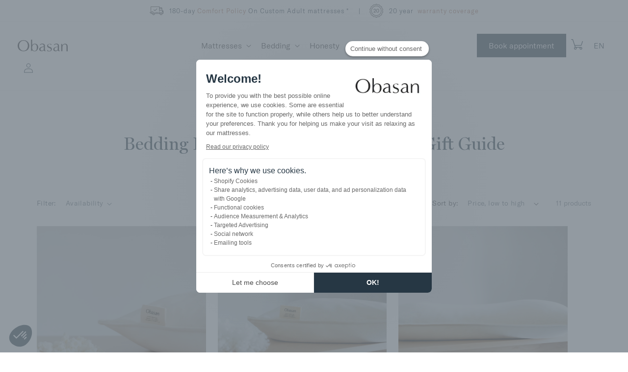

--- FILE ---
content_type: text/html; charset=utf-8
request_url: https://obasan.com/collections/organic-bedding-layers-the-organic-sleep-holiday-gift-guide?shpxid=55b72d2c-7902-484b-b3d2-71d8ba7bbca3
body_size: 60826
content:
<!doctype html>
<html class="no-js" data-lang-code="en-US" lang="en">
  <head>
<script type="text/javascript">
window.axeptioSettings = {
  clientId: "677d3b8ce0d1d653a1690f2b",
};
 
(function(d, s) {
  var t = d.getElementsByTagName(s)[0], e = d.createElement(s);
  e.async = true; e.src = "//static.axept.io/sdk.js";
  t.parentNode.insertBefore(e, t);
})(document, "script");
</script>

<script>
  document.addEventListener("DOMContentLoaded", function () {
    // Détection de la langue en fonction de l'URL
    var isFrench = window.location.pathname.startsWith("/fr");

    // Définition du script des cookies en fonction de la langue
    window.vendors_shopify = isFrench
      ? [
          {
            name: "shopify_preferences",
            title: "Préférences",
            shortDescription:
              "Cookies qui mémorisent vos préférences, comme le pays ou la langue, pour personnaliser vos visites sur notre site web",
            policyUrl: "https://www.shopify.com/legal/terms",
            domain: "shopify.com",
          },
          {
            name: "shopify_analytics",
            title: "Analytique",
            shortDescription:
              "Cookies pour comprendre comment vous interagissez avec notre site",
            policyUrl: "https://www.shopify.com/legal/terms",
            domain: "shopify.com",
          },
          {
            name: "shopify_marketing",
            title: "Marketing",
            shortDescription:
              "Cookies pour fournir des publicités et des communications marketing basées sur vos intérêts",
            policyUrl: "https://www.shopify.com/legal/terms",
            domain: "shopify.com",
          },
          {
            name: "shopify_sale_of_data",
            title: "Vente de données",
            shortDescription:
              "Opter pour / contre le partage / vente de données",
            policyUrl: "https://www.shopify.com/legal/terms",
            domain: "shopify.com",
          },
        ]
      : [
          {
            name: "shopify_preferences",
            title: "Preferences",
            shortDescription:
              "Cookies that remember your preferences, such as country or language, to personalize your visits to our website",
            policyUrl: "https://www.shopify.com/legal/terms",
            domain: "shopify.com",
          },
          {
            name: "shopify_analytics",
            title: "Analytics",
            shortDescription: "Cookies to understand how you interact with our site",
            policyUrl: "https://www.shopify.com/legal/terms",
            domain: "shopify.com",
          },
          {
            name: "shopify_marketing",
            title: "Marketing",
            shortDescription:
              "Cookies to provide ads and marketing communications based on your interests",
            policyUrl: "https://www.shopify.com/legal/terms",
            domain: "shopify.com",
          },
          {
            name: "shopify_sale_of_data",
            title: "Sale of Data",
            shortDescription: "Opt in / out of data sharing / sales",
            policyUrl: "https://www.shopify.com/legal/terms",
            domain: "shopify.com",
          },
        ];

    (_axcb = window._axcb || []).push(function (sdk) {
      sdk.on("ready", function () {
        if (!sdk.cookiesConfig) {
          return;
        }

        // Définition du message et du titre selon la langue
        var shopifyConfig = isFrench
          ? {
              message:
                "Shopify utilise plusieurs services et plugins, nous pouvons les contrôler via leur API de confidentialité",
              title: "Cookies Shopify",
              subTitle: "Shopify utilise plusieurs services, cela vous convient-il ?",
            }
          : {
              message:
                "Shopify uses several services and plugins, we can control them via their Privacy API",
              title: "Shopify Cookies",
              subTitle: "Shopify uses several services, is it OK for you?",
            };

        // Ajout de l'étape Shopify dans le widget de cookies
        sdk.cookiesConfig.steps.splice(1, 0, {
          hasVendors: true,
          image: "cookie-bienvenue",
          layout: "category",
          message: shopifyConfig.message,
          name: "welcome",
          onlyOnce: true,
          title: shopifyConfig.title,
          subTitle: shopifyConfig.subTitle,
          vendors: window.vendors_shopify,
        });

        // API de consentement Shopify
        window.Shopify.loadFeatures([
          {
            name: "consent-tracking-api",
            version: "0.1",
          },
        ]);
      });

      // Mise à jour de l'API de consentement Shopify
      sdk.on("consent:saved", function (payload) {
        const choices = payload.consent.preferences.vendors;
        window.Shopify.customerPrivacy.setTrackingConsent(
          {
            preferences: choices.shopify_preferences,
            analytics: choices.shopify_analytics,
            marketing: choices.shopify_marketing,
            sale_of_data: choices.shopify_sale_of_data,
          },
          () => {}
        );
      });
    });
  });
</script>

   <!-- Google Tag Manager -->
<script>(function(w,d,s,l,i){w[l]=w[l]||[];w[l].push({'gtm.start':
new Date().getTime(),event:'gtm.js'});var f=d.getElementsByTagName(s)[0],
j=d.createElement(s),dl=l!='dataLayer'?'&l='+l:'';j.async=true;j.src=
'https://www.googletagmanager.com/gtm.js?id='+i+dl;f.parentNode.insertBefore(j,f);
})(window,document,'script','dataLayer','GTM-NT585P2');</script>
<!-- End Google Tag Manager -->

    
    <meta charset="utf-8">
    <meta http-equiv="X-UA-Compatible" content="IE=edge">
    <meta name="viewport" content="width=device-width,initial-scale=1">
    <meta name="theme-color" content="">
    <link rel="canonical" href="https://obasan.com/collections/organic-bedding-layers-the-organic-sleep-holiday-gift-guide">
    <link rel="preconnect" href="https://cdn.shopify.com" crossorigin>    
 
    <!-- Global site tag (gtag.js) - Google Marketing Platform -->
    
<!-- Script Google Ads après GTM -->
<script>
  window.dataLayer = window.dataLayer || [];
  function gtag(){dataLayer.push(arguments);}
  gtag('js', new Date());

  // Attendre GTM avant de charger Google Ads
  window.addEventListener('load', function() {
    var gads = document.createElement('script');
    gads.async = true;
    gads.src = 'https://www.googletagmanager.com/gtag/js?id=AW-406952774';
    document.head.appendChild(gads);

    gads.onload = function() {
      gtag('config', 'AW-406952774', {
        'allow_enhanced_conversions': true
      });
    };
  });
</script>
    
<script>
  window.dataLayer = window.dataLayer || [];
  function gtag(){dataLayer.push(arguments);}
  gtag('js', new Date());
gtag('config', 'AW-406952774',{'allow_enhanced_conversions':true});
</script>
<!-- End of global snippet: Please do not remove -->
    
    <script>
      window.dataLayer = window.dataLayer || [];
    </script>

    <!--Pinterest Code-->
    
    <meta name="p:domain_verify" content="eebea15e45c0f69f8773b187dc4e9210"/>
  
    <!--End Pinterest Code-->

    
    
    
      
    
      
    
      
    
      
    
      
    
      
    
      
    
      
    
      
    
      
    
      
    
      
    
<link rel="icon" type="image/png" href="//obasan.com/cdn/shop/files/favicon_2_32x32.png?v=1649081562"><link rel="preconnect" href="https://fonts.shopifycdn.com" crossorigin><title>
      Bedding Layers: Organic sleep holiday Gift Guide
 &ndash; Obasan</title>

    
      <meta name="description" content="Discover the Perfect Organic Sleep Gifts for the Holidays Explore our curated organic sleep holiday gift guide featuring a range of bedding layers, including pillows, comforters, and toppers. Find the perfect eco-friendly gifts to enhance sleep quality and promote well-being this holiday season.">
    

    

<meta property="og:site_name" content="Obasan">
<meta property="og:url" content="https://obasan.com/collections/organic-bedding-layers-the-organic-sleep-holiday-gift-guide">
<meta property="og:title" content="Bedding Layers: Organic sleep holiday Gift Guide">
<meta property="og:type" content="product.group">
<meta property="og:description" content="Discover the Perfect Organic Sleep Gifts for the Holidays Explore our curated organic sleep holiday gift guide featuring a range of bedding layers, including pillows, comforters, and toppers. Find the perfect eco-friendly gifts to enhance sleep quality and promote well-being this holiday season."><meta property="og:image" content="http://obasan.com/cdn/shop/collections/Shopify_giftGuide_layers.png?v=1697207247">
  <meta property="og:image:secure_url" content="https://obasan.com/cdn/shop/collections/Shopify_giftGuide_layers.png?v=1697207247">
  <meta property="og:image:width" content="1080">
  <meta property="og:image:height" content="1080"><meta name="twitter:card" content="summary_large_image">
<meta name="twitter:title" content="Bedding Layers: Organic sleep holiday Gift Guide">
<meta name="twitter:description" content="Discover the Perfect Organic Sleep Gifts for the Holidays Explore our curated organic sleep holiday gift guide featuring a range of bedding layers, including pillows, comforters, and toppers. Find the perfect eco-friendly gifts to enhance sleep quality and promote well-being this holiday season.">


    <script src="//obasan.com/cdn/shop/t/2/assets/global.js?v=177628525701982822431667413796" defer="defer"></script>
    <script>window.performance && window.performance.mark && window.performance.mark('shopify.content_for_header.start');</script><meta name="google-site-verification" content="IjjgMmdtr9uY8l-9q_ah_aKrlK7WRBsZN-6Ppw7Q_gA">
<meta name="facebook-domain-verification" content="t5c8fkwm0k3eggi1vhwniudq3ucnwz">
<meta id="shopify-digital-wallet" name="shopify-digital-wallet" content="/62618108138/digital_wallets/dialog">
<meta name="shopify-checkout-api-token" content="96905098c63568c1045b7bb21ee81cd0">
<link rel="alternate" type="application/atom+xml" title="Feed" href="/collections/organic-bedding-layers-the-organic-sleep-holiday-gift-guide.atom" />
<link rel="alternate" hreflang="x-default" href="https://obasan.ca/collections/organic-bedding-layers-the-organic-sleep-holiday-gift-guide">
<link rel="alternate" hreflang="en" href="https://obasan.ca/collections/organic-bedding-layers-the-organic-sleep-holiday-gift-guide">
<link rel="alternate" hreflang="fr" href="https://obasan.ca/fr/collections/organic-bedding-layers-the-organic-sleep-holiday-gift-guide">
<link rel="alternate" hreflang="en-US" href="https://obasan.com/collections/organic-bedding-layers-the-organic-sleep-holiday-gift-guide">
<link rel="alternate" type="application/json+oembed" href="https://obasan.com/collections/organic-bedding-layers-the-organic-sleep-holiday-gift-guide.oembed">
<script async="async" src="/checkouts/internal/preloads.js?locale=en-US"></script>
<link rel="preconnect" href="https://shop.app" crossorigin="anonymous">
<script async="async" src="https://shop.app/checkouts/internal/preloads.js?locale=en-US&shop_id=62618108138" crossorigin="anonymous"></script>
<script id="apple-pay-shop-capabilities" type="application/json">{"shopId":62618108138,"countryCode":"CA","currencyCode":"USD","merchantCapabilities":["supports3DS"],"merchantId":"gid:\/\/shopify\/Shop\/62618108138","merchantName":"Obasan","requiredBillingContactFields":["postalAddress","email","phone"],"requiredShippingContactFields":["postalAddress","email","phone"],"shippingType":"shipping","supportedNetworks":["visa","masterCard","amex","discover","interac","jcb"],"total":{"type":"pending","label":"Obasan","amount":"1.00"},"shopifyPaymentsEnabled":true,"supportsSubscriptions":true}</script>
<script id="shopify-features" type="application/json">{"accessToken":"96905098c63568c1045b7bb21ee81cd0","betas":["rich-media-storefront-analytics"],"domain":"obasan.com","predictiveSearch":true,"shopId":62618108138,"locale":"en"}</script>
<script>var Shopify = Shopify || {};
Shopify.shop = "obasan-cad-2-0.myshopify.com";
Shopify.locale = "en";
Shopify.currency = {"active":"USD","rate":"0.732408"};
Shopify.country = "US";
Shopify.theme = {"name":"obasan2.0\/main","id":130986574058,"schema_name":"Dawn","schema_version":"3.0.0","theme_store_id":null,"role":"main"};
Shopify.theme.handle = "null";
Shopify.theme.style = {"id":null,"handle":null};
Shopify.cdnHost = "obasan.com/cdn";
Shopify.routes = Shopify.routes || {};
Shopify.routes.root = "/";</script>
<script type="module">!function(o){(o.Shopify=o.Shopify||{}).modules=!0}(window);</script>
<script>!function(o){function n(){var o=[];function n(){o.push(Array.prototype.slice.apply(arguments))}return n.q=o,n}var t=o.Shopify=o.Shopify||{};t.loadFeatures=n(),t.autoloadFeatures=n()}(window);</script>
<script>
  window.ShopifyPay = window.ShopifyPay || {};
  window.ShopifyPay.apiHost = "shop.app\/pay";
  window.ShopifyPay.redirectState = null;
</script>
<script id="shop-js-analytics" type="application/json">{"pageType":"collection"}</script>
<script defer="defer" async type="module" src="//obasan.com/cdn/shopifycloud/shop-js/modules/v2/client.init-shop-cart-sync_BN7fPSNr.en.esm.js"></script>
<script defer="defer" async type="module" src="//obasan.com/cdn/shopifycloud/shop-js/modules/v2/chunk.common_Cbph3Kss.esm.js"></script>
<script defer="defer" async type="module" src="//obasan.com/cdn/shopifycloud/shop-js/modules/v2/chunk.modal_DKumMAJ1.esm.js"></script>
<script type="module">
  await import("//obasan.com/cdn/shopifycloud/shop-js/modules/v2/client.init-shop-cart-sync_BN7fPSNr.en.esm.js");
await import("//obasan.com/cdn/shopifycloud/shop-js/modules/v2/chunk.common_Cbph3Kss.esm.js");
await import("//obasan.com/cdn/shopifycloud/shop-js/modules/v2/chunk.modal_DKumMAJ1.esm.js");

  window.Shopify.SignInWithShop?.initShopCartSync?.({"fedCMEnabled":true,"windoidEnabled":true});

</script>
<script>
  window.Shopify = window.Shopify || {};
  if (!window.Shopify.featureAssets) window.Shopify.featureAssets = {};
  window.Shopify.featureAssets['shop-js'] = {"shop-cart-sync":["modules/v2/client.shop-cart-sync_CJVUk8Jm.en.esm.js","modules/v2/chunk.common_Cbph3Kss.esm.js","modules/v2/chunk.modal_DKumMAJ1.esm.js"],"init-fed-cm":["modules/v2/client.init-fed-cm_7Fvt41F4.en.esm.js","modules/v2/chunk.common_Cbph3Kss.esm.js","modules/v2/chunk.modal_DKumMAJ1.esm.js"],"init-shop-email-lookup-coordinator":["modules/v2/client.init-shop-email-lookup-coordinator_Cc088_bR.en.esm.js","modules/v2/chunk.common_Cbph3Kss.esm.js","modules/v2/chunk.modal_DKumMAJ1.esm.js"],"init-windoid":["modules/v2/client.init-windoid_hPopwJRj.en.esm.js","modules/v2/chunk.common_Cbph3Kss.esm.js","modules/v2/chunk.modal_DKumMAJ1.esm.js"],"shop-button":["modules/v2/client.shop-button_B0jaPSNF.en.esm.js","modules/v2/chunk.common_Cbph3Kss.esm.js","modules/v2/chunk.modal_DKumMAJ1.esm.js"],"shop-cash-offers":["modules/v2/client.shop-cash-offers_DPIskqss.en.esm.js","modules/v2/chunk.common_Cbph3Kss.esm.js","modules/v2/chunk.modal_DKumMAJ1.esm.js"],"shop-toast-manager":["modules/v2/client.shop-toast-manager_CK7RT69O.en.esm.js","modules/v2/chunk.common_Cbph3Kss.esm.js","modules/v2/chunk.modal_DKumMAJ1.esm.js"],"init-shop-cart-sync":["modules/v2/client.init-shop-cart-sync_BN7fPSNr.en.esm.js","modules/v2/chunk.common_Cbph3Kss.esm.js","modules/v2/chunk.modal_DKumMAJ1.esm.js"],"init-customer-accounts-sign-up":["modules/v2/client.init-customer-accounts-sign-up_CfPf4CXf.en.esm.js","modules/v2/client.shop-login-button_DeIztwXF.en.esm.js","modules/v2/chunk.common_Cbph3Kss.esm.js","modules/v2/chunk.modal_DKumMAJ1.esm.js"],"pay-button":["modules/v2/client.pay-button_CgIwFSYN.en.esm.js","modules/v2/chunk.common_Cbph3Kss.esm.js","modules/v2/chunk.modal_DKumMAJ1.esm.js"],"init-customer-accounts":["modules/v2/client.init-customer-accounts_DQ3x16JI.en.esm.js","modules/v2/client.shop-login-button_DeIztwXF.en.esm.js","modules/v2/chunk.common_Cbph3Kss.esm.js","modules/v2/chunk.modal_DKumMAJ1.esm.js"],"avatar":["modules/v2/client.avatar_BTnouDA3.en.esm.js"],"init-shop-for-new-customer-accounts":["modules/v2/client.init-shop-for-new-customer-accounts_CsZy_esa.en.esm.js","modules/v2/client.shop-login-button_DeIztwXF.en.esm.js","modules/v2/chunk.common_Cbph3Kss.esm.js","modules/v2/chunk.modal_DKumMAJ1.esm.js"],"shop-follow-button":["modules/v2/client.shop-follow-button_BRMJjgGd.en.esm.js","modules/v2/chunk.common_Cbph3Kss.esm.js","modules/v2/chunk.modal_DKumMAJ1.esm.js"],"checkout-modal":["modules/v2/client.checkout-modal_B9Drz_yf.en.esm.js","modules/v2/chunk.common_Cbph3Kss.esm.js","modules/v2/chunk.modal_DKumMAJ1.esm.js"],"shop-login-button":["modules/v2/client.shop-login-button_DeIztwXF.en.esm.js","modules/v2/chunk.common_Cbph3Kss.esm.js","modules/v2/chunk.modal_DKumMAJ1.esm.js"],"lead-capture":["modules/v2/client.lead-capture_DXYzFM3R.en.esm.js","modules/v2/chunk.common_Cbph3Kss.esm.js","modules/v2/chunk.modal_DKumMAJ1.esm.js"],"shop-login":["modules/v2/client.shop-login_CA5pJqmO.en.esm.js","modules/v2/chunk.common_Cbph3Kss.esm.js","modules/v2/chunk.modal_DKumMAJ1.esm.js"],"payment-terms":["modules/v2/client.payment-terms_BxzfvcZJ.en.esm.js","modules/v2/chunk.common_Cbph3Kss.esm.js","modules/v2/chunk.modal_DKumMAJ1.esm.js"]};
</script>
<script>(function() {
  var isLoaded = false;
  function asyncLoad() {
    if (isLoaded) return;
    isLoaded = true;
    var urls = ["https:\/\/cdn.shopify.com\/s\/files\/1\/0626\/1810\/8138\/t\/2\/assets\/affirmShopify.js?v=1740422889\u0026shop=obasan-cad-2-0.myshopify.com","\/\/cdn.shopify.com\/proxy\/6161946cc173fab55bbed2110d61622f4f7780cdb3eb6cf50b1b938355ba5896\/cdn.bogos.io\/script_tag\/secomapp.scripttag.js?shop=obasan-cad-2-0.myshopify.com\u0026sp-cache-control=cHVibGljLCBtYXgtYWdlPTkwMA","https:\/\/api.fastbundle.co\/scripts\/src.js?shop=obasan-cad-2-0.myshopify.com","https:\/\/api.fastbundle.co\/scripts\/script_tag.js?shop=obasan-cad-2-0.myshopify.com"];
    for (var i = 0; i < urls.length; i++) {
      var s = document.createElement('script');
      s.type = 'text/javascript';
      s.async = true;
      s.src = urls[i];
      var x = document.getElementsByTagName('script')[0];
      x.parentNode.insertBefore(s, x);
    }
  };
  if(window.attachEvent) {
    window.attachEvent('onload', asyncLoad);
  } else {
    window.addEventListener('load', asyncLoad, false);
  }
})();</script>
<script id="__st">var __st={"a":62618108138,"offset":-18000,"reqid":"bb84c3f0-a804-42bb-a6f7-987f151b4210-1770137785","pageurl":"obasan.com\/collections\/organic-bedding-layers-the-organic-sleep-holiday-gift-guide?shpxid=55b72d2c-7902-484b-b3d2-71d8ba7bbca3","u":"07cd1fd26384","p":"collection","rtyp":"collection","rid":463614476598};</script>
<script>window.ShopifyPaypalV4VisibilityTracking = true;</script>
<script id="captcha-bootstrap">!function(){'use strict';const t='contact',e='account',n='new_comment',o=[[t,t],['blogs',n],['comments',n],[t,'customer']],c=[[e,'customer_login'],[e,'guest_login'],[e,'recover_customer_password'],[e,'create_customer']],r=t=>t.map((([t,e])=>`form[action*='/${t}']:not([data-nocaptcha='true']) input[name='form_type'][value='${e}']`)).join(','),a=t=>()=>t?[...document.querySelectorAll(t)].map((t=>t.form)):[];function s(){const t=[...o],e=r(t);return a(e)}const i='password',u='form_key',d=['recaptcha-v3-token','g-recaptcha-response','h-captcha-response',i],f=()=>{try{return window.sessionStorage}catch{return}},m='__shopify_v',_=t=>t.elements[u];function p(t,e,n=!1){try{const o=window.sessionStorage,c=JSON.parse(o.getItem(e)),{data:r}=function(t){const{data:e,action:n}=t;return t[m]||n?{data:e,action:n}:{data:t,action:n}}(c);for(const[e,n]of Object.entries(r))t.elements[e]&&(t.elements[e].value=n);n&&o.removeItem(e)}catch(o){console.error('form repopulation failed',{error:o})}}const l='form_type',E='cptcha';function T(t){t.dataset[E]=!0}const w=window,h=w.document,L='Shopify',v='ce_forms',y='captcha';let A=!1;((t,e)=>{const n=(g='f06e6c50-85a8-45c8-87d0-21a2b65856fe',I='https://cdn.shopify.com/shopifycloud/storefront-forms-hcaptcha/ce_storefront_forms_captcha_hcaptcha.v1.5.2.iife.js',D={infoText:'Protected by hCaptcha',privacyText:'Privacy',termsText:'Terms'},(t,e,n)=>{const o=w[L][v],c=o.bindForm;if(c)return c(t,g,e,D).then(n);var r;o.q.push([[t,g,e,D],n]),r=I,A||(h.body.append(Object.assign(h.createElement('script'),{id:'captcha-provider',async:!0,src:r})),A=!0)});var g,I,D;w[L]=w[L]||{},w[L][v]=w[L][v]||{},w[L][v].q=[],w[L][y]=w[L][y]||{},w[L][y].protect=function(t,e){n(t,void 0,e),T(t)},Object.freeze(w[L][y]),function(t,e,n,w,h,L){const[v,y,A,g]=function(t,e,n){const i=e?o:[],u=t?c:[],d=[...i,...u],f=r(d),m=r(i),_=r(d.filter((([t,e])=>n.includes(e))));return[a(f),a(m),a(_),s()]}(w,h,L),I=t=>{const e=t.target;return e instanceof HTMLFormElement?e:e&&e.form},D=t=>v().includes(t);t.addEventListener('submit',(t=>{const e=I(t);if(!e)return;const n=D(e)&&!e.dataset.hcaptchaBound&&!e.dataset.recaptchaBound,o=_(e),c=g().includes(e)&&(!o||!o.value);(n||c)&&t.preventDefault(),c&&!n&&(function(t){try{if(!f())return;!function(t){const e=f();if(!e)return;const n=_(t);if(!n)return;const o=n.value;o&&e.removeItem(o)}(t);const e=Array.from(Array(32),(()=>Math.random().toString(36)[2])).join('');!function(t,e){_(t)||t.append(Object.assign(document.createElement('input'),{type:'hidden',name:u})),t.elements[u].value=e}(t,e),function(t,e){const n=f();if(!n)return;const o=[...t.querySelectorAll(`input[type='${i}']`)].map((({name:t})=>t)),c=[...d,...o],r={};for(const[a,s]of new FormData(t).entries())c.includes(a)||(r[a]=s);n.setItem(e,JSON.stringify({[m]:1,action:t.action,data:r}))}(t,e)}catch(e){console.error('failed to persist form',e)}}(e),e.submit())}));const S=(t,e)=>{t&&!t.dataset[E]&&(n(t,e.some((e=>e===t))),T(t))};for(const o of['focusin','change'])t.addEventListener(o,(t=>{const e=I(t);D(e)&&S(e,y())}));const B=e.get('form_key'),M=e.get(l),P=B&&M;t.addEventListener('DOMContentLoaded',(()=>{const t=y();if(P)for(const e of t)e.elements[l].value===M&&p(e,B);[...new Set([...A(),...v().filter((t=>'true'===t.dataset.shopifyCaptcha))])].forEach((e=>S(e,t)))}))}(h,new URLSearchParams(w.location.search),n,t,e,['guest_login'])})(!0,!0)}();</script>
<script integrity="sha256-4kQ18oKyAcykRKYeNunJcIwy7WH5gtpwJnB7kiuLZ1E=" data-source-attribution="shopify.loadfeatures" defer="defer" src="//obasan.com/cdn/shopifycloud/storefront/assets/storefront/load_feature-a0a9edcb.js" crossorigin="anonymous"></script>
<script crossorigin="anonymous" defer="defer" src="//obasan.com/cdn/shopifycloud/storefront/assets/shopify_pay/storefront-65b4c6d7.js?v=20250812"></script>
<script data-source-attribution="shopify.dynamic_checkout.dynamic.init">var Shopify=Shopify||{};Shopify.PaymentButton=Shopify.PaymentButton||{isStorefrontPortableWallets:!0,init:function(){window.Shopify.PaymentButton.init=function(){};var t=document.createElement("script");t.src="https://obasan.com/cdn/shopifycloud/portable-wallets/latest/portable-wallets.en.js",t.type="module",document.head.appendChild(t)}};
</script>
<script data-source-attribution="shopify.dynamic_checkout.buyer_consent">
  function portableWalletsHideBuyerConsent(e){var t=document.getElementById("shopify-buyer-consent"),n=document.getElementById("shopify-subscription-policy-button");t&&n&&(t.classList.add("hidden"),t.setAttribute("aria-hidden","true"),n.removeEventListener("click",e))}function portableWalletsShowBuyerConsent(e){var t=document.getElementById("shopify-buyer-consent"),n=document.getElementById("shopify-subscription-policy-button");t&&n&&(t.classList.remove("hidden"),t.removeAttribute("aria-hidden"),n.addEventListener("click",e))}window.Shopify?.PaymentButton&&(window.Shopify.PaymentButton.hideBuyerConsent=portableWalletsHideBuyerConsent,window.Shopify.PaymentButton.showBuyerConsent=portableWalletsShowBuyerConsent);
</script>
<script data-source-attribution="shopify.dynamic_checkout.cart.bootstrap">document.addEventListener("DOMContentLoaded",(function(){function t(){return document.querySelector("shopify-accelerated-checkout-cart, shopify-accelerated-checkout")}if(t())Shopify.PaymentButton.init();else{new MutationObserver((function(e,n){t()&&(Shopify.PaymentButton.init(),n.disconnect())})).observe(document.body,{childList:!0,subtree:!0})}}));
</script>
<link id="shopify-accelerated-checkout-styles" rel="stylesheet" media="screen" href="https://obasan.com/cdn/shopifycloud/portable-wallets/latest/accelerated-checkout-backwards-compat.css" crossorigin="anonymous">
<style id="shopify-accelerated-checkout-cart">
        #shopify-buyer-consent {
  margin-top: 1em;
  display: inline-block;
  width: 100%;
}

#shopify-buyer-consent.hidden {
  display: none;
}

#shopify-subscription-policy-button {
  background: none;
  border: none;
  padding: 0;
  text-decoration: underline;
  font-size: inherit;
  cursor: pointer;
}

#shopify-subscription-policy-button::before {
  box-shadow: none;
}

      </style>
<script id="sections-script" data-sections="header,footer" defer="defer" src="//obasan.com/cdn/shop/t/2/compiled_assets/scripts.js?v=38044"></script>
<script>window.performance && window.performance.mark && window.performance.mark('shopify.content_for_header.end');</script>

    <script>jdgm = window.jdgm || {};jdgm.SHOP_DOMAIN = 'obasan-cad-2-0.myshopify.com';jdgm.PLATFORM = 'shopify';jdgm.PUBLIC_TOKEN = '9PWhJw59KRPmLDR5JtZrjg-VpQg';</script>
    <script data-cfasync='false' type='text/javascript' async src='https://cdn.judge.me/widget_preloader.js'></script>
    <script data-cfasync='false' type='text/javascript' async src='https://cdn.judge.me/assets/installed.js'></script>

    <style data-shopify>
      
        @font-face {
            font-family: GT America;
            src: url(//obasan.com/cdn/shop/t/2/assets/gta-bold.woff2?v=61351823131631288441657656236) format("woff2");
            font-weight: 600;
            font-style: normal;
        }

        @font-face {
            font-family: GT America;
            src: url(//obasan.com/cdn/shop/t/2/assets/gta-light.woff2?v=31658214020614875951657656236) format("woff2");
            font-weight: 300;
            font-style: normal;
        }

        @font-face {
            font-family: GT America;
            src: url(//obasan.com/cdn/shop/t/2/assets/gta-reg.woff2?v=114931493399047315321657656237) format("woff2");
            font-weight: 400;
            font-style: normal;
        }

        @font-face {
            font-family: Miller Display;
            src: url(//obasan.com/cdn/shop/t/2/assets/mill-reg.woff2?v=115725721260670087441657656237) format("woff2");
            font-weight: 400;
            font-style: normal;
        }

      :root {
        

        --font-alt-family: "Miller Display", serif;

        --font-body-family: "GT America", sans-serif;
        --font-body-style: normal;
        --font-body-weight: 300;

        --font-heading-family: "GT America", sans-serif;
        --font-heading-style: normal;
        --font-heading-weight: 300;

        --font-body-scale: 1.0;
        --font-heading-scale: 1.0;

        --color-base-text: 38, 55, 68;
        --color-secondary-text: #2f3033;
        --color-shadow: 38, 55, 68;
        --color-base-background-1: 255, 255, 255;
        --color-base-background-2: 247, 241, 234;
        --color-base-background-3: 228, 235, 239;
        --color-base-background-4: 245, 245, 245;
        --color-base-solid-button-labels: 255, 255, 255;
        --color-base-outline-button-labels: 193, 142, 121;
        --color-base-accent-1: 38, 55, 68;
        --color-base-accent-2: 164, 108, 85;
        --payment-terms-background-color: #FFFFFF;

        --gradient-base-background-1: #FFFFFF;
        --gradient-base-background-2: #f7f1ea;
        --gradient-base-background-3: #E4EBEF;
        --gradient-base-background-4: #F5F5F5;
        --gradient-base-accent-1: #263744;
        --gradient-base-accent-2: #a46c55;

        --media-padding: px;
        --media-border-opacity: 0.05;
        --media-border-width: 2px;
        --media-radius: 0px;
        --media-shadow-opacity: 0.0;
        --media-shadow-horizontal-offset: 0px;
        --media-shadow-vertical-offset: -10px;
        --media-shadow-blur-radius: 0px;

        --page-width: 121rem;
        --page-width-margin: 0rem;

        --card-image-padding: 0.0rem;
        --card-corner-radius: 0.0rem;
        --card-text-alignment: center;
        --card-border-width: 0.0rem;
        --card-border-opacity: 0.0;
        --card-shadow-opacity: 0.1;
        --card-shadow-horizontal-offset: 0.0rem;
        --card-shadow-vertical-offset: 0.0rem;
        --card-shadow-blur-radius: 0.0rem;

        --badge-corner-radius: 4.0rem;

        --popup-border-width: 1px;
        --popup-border-opacity: 0.1;
        --popup-corner-radius: 0px;
        --popup-shadow-opacity: 0.0;
        --popup-shadow-horizontal-offset: 0px;
        --popup-shadow-vertical-offset: 0px;
        --popup-shadow-blur-radius: 0px;

        --drawer-border-width: 2px;
        --drawer-border-opacity: 0.1;
        --drawer-shadow-opacity: 0.0;
        --drawer-shadow-horizontal-offset: 0px;
        --drawer-shadow-vertical-offset: 0px;
        --drawer-shadow-blur-radius: 0px;

        --spacing-sections-desktop: 40px;
        --spacing-sections-mobile: 28px;

        --grid-desktop-vertical-spacing: 20px;
        --grid-desktop-horizontal-spacing: 24px;
        --grid-mobile-vertical-spacing: 10px;
        --grid-mobile-horizontal-spacing: 12px;

        --text-boxes-border-opacity: 0.0;
        --text-boxes-border-width: 2px;
        --text-boxes-radius: 0px;
        --text-boxes-shadow-opacity: 0.0;
        --text-boxes-shadow-horizontal-offset: 0px;
        --text-boxes-shadow-vertical-offset: 0px;
        --text-boxes-shadow-blur-radius: 0px;

        --buttons-radius: 0px;
        --buttons-radius-outset: 0px;
        --buttons-border-width: 1px;
        --buttons-border-opacity: 1.0;
        --buttons-shadow-opacity: 0.0;
        --buttons-shadow-horizontal-offset: 0px;
        --buttons-shadow-vertical-offset: 2px;
        --buttons-shadow-blur-radius: 0px;
        --buttons-border-offset: 0px;

        --inputs-radius: 0px;
        --inputs-border-width: 1px;
        --inputs-border-opacity: 0.55;
        --inputs-shadow-opacity: 0.0;
        --inputs-shadow-horizontal-offset: 0px;
        --inputs-margin-offset: 0px;
        --inputs-shadow-vertical-offset: 0px;
        --inputs-shadow-blur-radius: 0px;
        --inputs-radius-outset: 0px;

        --variant-pills-radius: 40px;
        --variant-pills-border-width: 1px;
        --variant-pills-border-opacity: 0.55;
        --variant-pills-shadow-opacity: 0.0;
        --variant-pills-shadow-horizontal-offset: 0px;
        --variant-pills-shadow-vertical-offset: 0px;
        --variant-pills-shadow-blur-radius: 0px;
      }

      *,
      *::before,
      *::after {
        box-sizing: inherit;
      }

      html {
        box-sizing: border-box;
        font-size: calc(var(--font-body-scale) * 62.5%);
        height: 100%;
      }

      body {
        display: grid;
        grid-template-rows: auto auto 1fr auto;
        grid-template-columns: 100%;
        min-height: 100%;
        margin: 0;
        font-size: 1.5rem;
        line-height: 1.4;
        font-family: var(--font-body-family);
        font-style: var(--font-body-style);
        font-weight: var(--font-body-weight);
      }

      @media screen and (min-width: 750px) {
        body {
          font-size: 1.6rem;
        }
      }
        .text-alt {
            font-family: var(--font-alt-family) !important;
        }
        .text-light {
            font-weight: 300 !important;
        }
        .text-bold {
            font-weight: 600 !important;
        }

      h1.heading-style-option-1,
      h2.heading-style-option-1,
      h3.heading-style-option-1,
      h4.heading-style-option-1,
      h5.heading-style-option-1,
      h6.heading-style-option-1 {
        font-family: var(--font-body-family);
      }

      h1.heading-style-option-2,
      h2.heading-style-option-2,
      h3.heading-style-option-2,
      h4.heading-style-option-2,
      h5.heading-style-option-2,
      h6.heading-style-option-2 {
        font-weight: 300;
        font-family: var(--font-body-family);
      }

      h1.heading-style-option-3,
      h2.heading-style-option-3,
      h3.heading-style-option-3,
      h4.heading-style-option-3,
      h5.heading-style-option-3,
      h6.heading-style-option-3 {
        font-weight: 400;
        font-family: var(--font-alt-family);
      }

      h1.heading-style-option-4,
      h2.heading-style-option-4,
      h3.heading-style-option-4,
      h4.heading-style-option-4,
      h5.heading-style-option-4,
      h6.heading-style-option-4 {
      font-weight: 400;
      font-family: var(--font-body-family);
      }

      h1.heading-style-option-5,
      h2.heading-style-option-5,
      h3.heading-style-option-5,
      h4.heading-style-option-5,
      h5.heading-style-option-5,
      h6.heading-style-option-5 {
      font-weight: 700;
      font-family: var(--font-body-family);
      }

      /*
        To prevent the SVG icons to load full-width before
        the CSS of the page is loaded.
      */
      svg {
        width: 0;
        height: 0;
      }
        .cart-notification__heading {
            visibility: hidden;
        }
    </style>

    <link href="//obasan.com/cdn/shop/t/2/assets/judgeme.css?v=154752221300910748621671548394" rel="stylesheet" type="text/css" media="all" />
    <link href="//obasan.com/cdn/shop/t/2/assets/base.css?v=1018944255011546051734372991" rel="stylesheet" type="text/css" media="all" />
<link rel="preload" as="font" href="//obasan.com/cdn/fonts/assistant/assistant_n3.1fff089a5b8f8ed9b5d0a303bc8584447f9c22fe.woff2" type="font/woff2" crossorigin><link rel="preload" as="font" href="//obasan.com/cdn/fonts/assistant/assistant_n3.1fff089a5b8f8ed9b5d0a303bc8584447f9c22fe.woff2" type="font/woff2" crossorigin><link rel="stylesheet" href="//obasan.com/cdn/shop/t/2/assets/component-predictive-search.css?v=165644661289088488651658168346" media="print" onload="this.media='all'"><script>document.documentElement.className = document.documentElement.className.replace('no-js', 'js');
    if (Shopify.designMode) {
      document.documentElement.classList.add('shopify-design-mode');
    }

      // Google maps
      window.obasan_options = {
        "google_maps_api_key": "AIzaSyCytfOU2q4kpOYhmALO1lsqq-VjxkCOklY",
        // "base_url": "\/obasan-html",
        // "is_debug": false,
        "localization": {
          "loading": "Loading..."
        }
      };
    </script>

  <!-- BEGIN app block: shopify://apps/judge-me-reviews/blocks/judgeme_core/61ccd3b1-a9f2-4160-9fe9-4fec8413e5d8 --><!-- Start of Judge.me Core -->






<link rel="dns-prefetch" href="https://cdnwidget.judge.me">
<link rel="dns-prefetch" href="https://cdn.judge.me">
<link rel="dns-prefetch" href="https://cdn1.judge.me">
<link rel="dns-prefetch" href="https://api.judge.me">

<script data-cfasync='false' class='jdgm-settings-script'>window.jdgmSettings={"pagination":5,"disable_web_reviews":false,"badge_no_review_text":"No reviews","badge_n_reviews_text":"{{ n }} review/reviews","badge_star_color":"#263744","hide_badge_preview_if_no_reviews":true,"badge_hide_text":false,"enforce_center_preview_badge":false,"widget_title":"Customer Reviews","widget_open_form_text":"Write a review","widget_close_form_text":"Cancel review","widget_refresh_page_text":"Refresh page","widget_summary_text":"Based on {{ number_of_reviews }} review/reviews","widget_no_review_text":"Be the first to write a review","widget_name_field_text":"Display name","widget_verified_name_field_text":"Verified Name (public)","widget_name_placeholder_text":"Display name","widget_required_field_error_text":"This field is required.","widget_email_field_text":"Email address","widget_verified_email_field_text":"Verified Email (private, can not be edited)","widget_email_placeholder_text":"Your email address","widget_email_field_error_text":"Please enter a valid email address.","widget_rating_field_text":"Rating","widget_review_title_field_text":"Review Title","widget_review_title_placeholder_text":"Give your review a title","widget_review_body_field_text":"Review content","widget_review_body_placeholder_text":"Start writing here...","widget_pictures_field_text":"Picture/Video (optional)","widget_submit_review_text":"Submit Review","widget_submit_verified_review_text":"Submit Verified Review","widget_submit_success_msg_with_auto_publish":"Thank you! Please refresh the page in a few moments to see your review. You can remove or edit your review by logging into \u003ca href='https://judge.me/login' target='_blank' rel='nofollow noopener'\u003eJudge.me\u003c/a\u003e","widget_submit_success_msg_no_auto_publish":"Thank you! Your review will be published as soon as it is approved by the shop admin. You can remove or edit your review by logging into \u003ca href='https://judge.me/login' target='_blank' rel='nofollow noopener'\u003eJudge.me\u003c/a\u003e","widget_show_default_reviews_out_of_total_text":"Showing {{ n_reviews_shown }} out of {{ n_reviews }} reviews.","widget_show_all_link_text":"Show all","widget_show_less_link_text":"Show less","widget_author_said_text":"{{ reviewer_name }} said:","widget_days_text":"{{ n }} days ago","widget_weeks_text":"{{ n }} week/weeks ago","widget_months_text":"{{ n }} month/months ago","widget_years_text":"{{ n }} year/years ago","widget_yesterday_text":"Yesterday","widget_today_text":"Today","widget_replied_text":"\u003e\u003e {{ shop_name }} replied:","widget_read_more_text":"Read more","widget_reviewer_name_as_initial":"","widget_rating_filter_color":"#B6C2C9","widget_rating_filter_see_all_text":"See all reviews","widget_sorting_most_recent_text":"Most Recent","widget_sorting_highest_rating_text":"Highest Rating","widget_sorting_lowest_rating_text":"Lowest Rating","widget_sorting_with_pictures_text":"Only Pictures","widget_sorting_most_helpful_text":"Most Helpful","widget_open_question_form_text":"Ask a question","widget_reviews_subtab_text":"Reviews","widget_questions_subtab_text":"Questions","widget_question_label_text":"Question","widget_answer_label_text":"Answer","widget_question_placeholder_text":"Write your question here","widget_submit_question_text":"Submit Question","widget_question_submit_success_text":"Thank you for your question! We will notify you once it gets answered.","widget_star_color":"#263744","verified_badge_text":"Verified","verified_badge_bg_color":"","verified_badge_text_color":"","verified_badge_placement":"left-of-reviewer-name","widget_review_max_height":"","widget_hide_border":false,"widget_social_share":false,"widget_thumb":false,"widget_review_location_show":false,"widget_location_format":"country_iso_code","all_reviews_include_out_of_store_products":true,"all_reviews_out_of_store_text":"(out of store)","all_reviews_pagination":100,"all_reviews_product_name_prefix_text":"about","enable_review_pictures":true,"enable_question_anwser":false,"widget_theme":"","review_date_format":"mm/dd/yyyy","default_sort_method":"most-recent","widget_product_reviews_subtab_text":"Product Reviews","widget_shop_reviews_subtab_text":"Shop Reviews","widget_other_products_reviews_text":"Reviews for other products","widget_store_reviews_subtab_text":"Store reviews","widget_no_store_reviews_text":"This store hasn't received any reviews yet","widget_web_restriction_product_reviews_text":"This product hasn't received any reviews yet","widget_no_items_text":"No items found","widget_show_more_text":"Show more","widget_write_a_store_review_text":"Write a Store Review","widget_other_languages_heading":"Reviews in Other Languages","widget_translate_review_text":"Translate review to {{ language }}","widget_translating_review_text":"Translating...","widget_show_original_translation_text":"Show original ({{ language }})","widget_translate_review_failed_text":"Review couldn't be translated.","widget_translate_review_retry_text":"Retry","widget_translate_review_try_again_later_text":"Try again later","show_product_url_for_grouped_product":false,"widget_sorting_pictures_first_text":"Pictures First","show_pictures_on_all_rev_page_mobile":false,"show_pictures_on_all_rev_page_desktop":false,"floating_tab_hide_mobile_install_preference":false,"floating_tab_button_name":"★ Reviews","floating_tab_title":"Let customers speak for us","floating_tab_button_color":"","floating_tab_button_background_color":"","floating_tab_url":"","floating_tab_url_enabled":false,"floating_tab_tab_style":"text","all_reviews_text_badge_text":"Customers rate us {{ shop.metafields.judgeme.all_reviews_rating | round: 1 }}/5 based on {{ shop.metafields.judgeme.all_reviews_count }} reviews.","all_reviews_text_badge_text_branded_style":"{{ shop.metafields.judgeme.all_reviews_rating | round: 1 }} out of 5 stars based on {{ shop.metafields.judgeme.all_reviews_count }} reviews","is_all_reviews_text_badge_a_link":false,"show_stars_for_all_reviews_text_badge":false,"all_reviews_text_badge_url":"","all_reviews_text_style":"text","all_reviews_text_color_style":"judgeme_brand_color","all_reviews_text_color":"#108474","all_reviews_text_show_jm_brand":true,"featured_carousel_show_header":true,"featured_carousel_title":"Our reviews speak for themselves","testimonials_carousel_title":"Customers are saying","videos_carousel_title":"Real customer stories","cards_carousel_title":"Customers are saying","featured_carousel_count_text":"from {{ n }} reviews","featured_carousel_add_link_to_all_reviews_page":false,"featured_carousel_url":"","featured_carousel_show_images":false,"featured_carousel_autoslide_interval":7,"featured_carousel_arrows_on_the_sides":true,"featured_carousel_height":220,"featured_carousel_width":100,"featured_carousel_image_size":0,"featured_carousel_image_height":250,"featured_carousel_arrow_color":"#0d1310","verified_count_badge_style":"vintage","verified_count_badge_orientation":"horizontal","verified_count_badge_color_style":"judgeme_brand_color","verified_count_badge_color":"#108474","is_verified_count_badge_a_link":false,"verified_count_badge_url":"","verified_count_badge_show_jm_brand":true,"widget_rating_preset_default":5,"widget_first_sub_tab":"product-reviews","widget_show_histogram":true,"widget_histogram_use_custom_color":true,"widget_pagination_use_custom_color":true,"widget_star_use_custom_color":true,"widget_verified_badge_use_custom_color":false,"widget_write_review_use_custom_color":false,"picture_reminder_submit_button":"Upload Pictures","enable_review_videos":false,"mute_video_by_default":false,"widget_sorting_videos_first_text":"Videos First","widget_review_pending_text":"Pending","featured_carousel_items_for_large_screen":5,"social_share_options_order":"Facebook,Twitter","remove_microdata_snippet":true,"disable_json_ld":false,"enable_json_ld_products":false,"preview_badge_show_question_text":false,"preview_badge_no_question_text":"No questions","preview_badge_n_question_text":"{{ number_of_questions }} question/questions","qa_badge_show_icon":false,"qa_badge_position":"same-row","remove_judgeme_branding":true,"widget_add_search_bar":true,"widget_search_bar_placeholder":"Search","widget_sorting_verified_only_text":"Verified only","featured_carousel_theme":"compact","featured_carousel_show_rating":true,"featured_carousel_show_title":true,"featured_carousel_show_body":true,"featured_carousel_show_date":true,"featured_carousel_show_reviewer":true,"featured_carousel_show_product":false,"featured_carousel_header_background_color":"#108474","featured_carousel_header_text_color":"#ffffff","featured_carousel_name_product_separator":"reviewed","featured_carousel_full_star_background":"#108474","featured_carousel_empty_star_background":"#dadada","featured_carousel_vertical_theme_background":"#f9fafb","featured_carousel_verified_badge_enable":false,"featured_carousel_verified_badge_color":"#108474","featured_carousel_border_style":"round","featured_carousel_review_line_length_limit":3,"featured_carousel_more_reviews_button_text":"Read more reviews","featured_carousel_view_product_button_text":"View product","all_reviews_page_load_reviews_on":"scroll","all_reviews_page_load_more_text":"Load More Reviews","disable_fb_tab_reviews":false,"enable_ajax_cdn_cache":false,"widget_public_name_text":"displayed publicly like","default_reviewer_name":"John Smith","default_reviewer_name_has_non_latin":true,"widget_reviewer_anonymous":"Anonymous","medals_widget_title":"Judge.me Review Medals","medals_widget_background_color":"#f9fafb","medals_widget_position":"footer_all_pages","medals_widget_border_color":"#f9fafb","medals_widget_verified_text_position":"left","medals_widget_use_monochromatic_version":false,"medals_widget_elements_color":"#108474","show_reviewer_avatar":true,"widget_invalid_yt_video_url_error_text":"Not a YouTube video URL","widget_max_length_field_error_text":"Please enter no more than {0} characters.","widget_show_country_flag":false,"widget_show_collected_via_shop_app":true,"widget_verified_by_shop_badge_style":"light","widget_verified_by_shop_text":"Verified by Shop","widget_show_photo_gallery":true,"widget_load_with_code_splitting":true,"widget_ugc_install_preference":false,"widget_ugc_title":"Made by us, Shared by you","widget_ugc_subtitle":"Tag us to see your picture featured in our page","widget_ugc_arrows_color":"#ffffff","widget_ugc_primary_button_text":"Buy Now","widget_ugc_primary_button_background_color":"#108474","widget_ugc_primary_button_text_color":"#ffffff","widget_ugc_primary_button_border_width":"0","widget_ugc_primary_button_border_style":"none","widget_ugc_primary_button_border_color":"#108474","widget_ugc_primary_button_border_radius":"25","widget_ugc_secondary_button_text":"Load More","widget_ugc_secondary_button_background_color":"#ffffff","widget_ugc_secondary_button_text_color":"#108474","widget_ugc_secondary_button_border_width":"2","widget_ugc_secondary_button_border_style":"solid","widget_ugc_secondary_button_border_color":"#108474","widget_ugc_secondary_button_border_radius":"25","widget_ugc_reviews_button_text":"View Reviews","widget_ugc_reviews_button_background_color":"#ffffff","widget_ugc_reviews_button_text_color":"#108474","widget_ugc_reviews_button_border_width":"2","widget_ugc_reviews_button_border_style":"solid","widget_ugc_reviews_button_border_color":"#108474","widget_ugc_reviews_button_border_radius":"25","widget_ugc_reviews_button_link_to":"judgeme-reviews-page","widget_ugc_show_post_date":true,"widget_ugc_max_width":"800","widget_rating_metafield_value_type":true,"widget_primary_color":"#263744","widget_enable_secondary_color":false,"widget_secondary_color":"#edf5f5","widget_summary_average_rating_text":"{{ average_rating }} out of 5","widget_media_grid_title":"Customer photos \u0026 videos","widget_media_grid_see_more_text":"See more","widget_round_style":false,"widget_show_product_medals":true,"widget_verified_by_judgeme_text":"Verified by Judge.me","widget_show_store_medals":true,"widget_verified_by_judgeme_text_in_store_medals":"Verified by Judge.me","widget_media_field_exceed_quantity_message":"Sorry, we can only accept {{ max_media }} for one review.","widget_media_field_exceed_limit_message":"{{ file_name }} is too large, please select a {{ media_type }} less than {{ size_limit }}MB.","widget_review_submitted_text":"Review Submitted!","widget_question_submitted_text":"Question Submitted!","widget_close_form_text_question":"Cancel","widget_write_your_answer_here_text":"Write your answer here","widget_enabled_branded_link":true,"widget_show_collected_by_judgeme":false,"widget_reviewer_name_color":"","widget_write_review_text_color":"","widget_write_review_bg_color":"","widget_collected_by_judgeme_text":"collected by Judge.me","widget_pagination_type":"standard","widget_load_more_text":"Load More","widget_load_more_color":"#263744","widget_full_review_text":"Full Review","widget_read_more_reviews_text":"Read More Reviews","widget_read_questions_text":"Read Questions","widget_questions_and_answers_text":"Questions \u0026 Answers","widget_verified_by_text":"Verified by","widget_verified_text":"Verified","widget_number_of_reviews_text":"{{ number_of_reviews }} reviews","widget_back_button_text":"Back","widget_next_button_text":"Next","widget_custom_forms_filter_button":"Filters","custom_forms_style":"vertical","widget_show_review_information":false,"how_reviews_are_collected":"How reviews are collected?","widget_show_review_keywords":true,"widget_gdpr_statement":"How we use your data: We'll only contact you about the review you left, and only if necessary. By submitting your review, you agree to Judge.me's \u003ca href='https://judge.me/terms' target='_blank' rel='nofollow noopener'\u003eterms\u003c/a\u003e, \u003ca href='https://judge.me/privacy' target='_blank' rel='nofollow noopener'\u003eprivacy\u003c/a\u003e and \u003ca href='https://judge.me/content-policy' target='_blank' rel='nofollow noopener'\u003econtent\u003c/a\u003e policies.","widget_multilingual_sorting_enabled":false,"widget_translate_review_content_enabled":false,"widget_translate_review_content_method":"manual","popup_widget_review_selection":"automatically_with_pictures","popup_widget_round_border_style":true,"popup_widget_show_title":true,"popup_widget_show_body":true,"popup_widget_show_reviewer":false,"popup_widget_show_product":true,"popup_widget_show_pictures":true,"popup_widget_use_review_picture":true,"popup_widget_show_on_home_page":true,"popup_widget_show_on_product_page":true,"popup_widget_show_on_collection_page":true,"popup_widget_show_on_cart_page":true,"popup_widget_position":"bottom_left","popup_widget_first_review_delay":5,"popup_widget_duration":5,"popup_widget_interval":5,"popup_widget_review_count":5,"popup_widget_hide_on_mobile":true,"review_snippet_widget_round_border_style":true,"review_snippet_widget_card_color":"#FFFFFF","review_snippet_widget_slider_arrows_background_color":"#FFFFFF","review_snippet_widget_slider_arrows_color":"#000000","review_snippet_widget_star_color":"#108474","show_product_variant":false,"all_reviews_product_variant_label_text":"Variant: ","widget_show_verified_branding":true,"widget_ai_summary_title":"Customers say","widget_ai_summary_disclaimer":"AI-powered review summary based on recent customer reviews","widget_show_ai_summary":false,"widget_show_ai_summary_bg":false,"widget_show_review_title_input":true,"redirect_reviewers_invited_via_email":"review_widget","request_store_review_after_product_review":false,"request_review_other_products_in_order":false,"review_form_color_scheme":"default","review_form_corner_style":"square","review_form_star_color":{},"review_form_text_color":"#333333","review_form_background_color":"#ffffff","review_form_field_background_color":"#fafafa","review_form_button_color":{},"review_form_button_text_color":"#ffffff","review_form_modal_overlay_color":"#000000","review_content_screen_title_text":"How would you rate this product?","review_content_introduction_text":"We would love it if you would share a bit about your experience.","store_review_form_title_text":"How would you rate this store?","store_review_form_introduction_text":"We would love it if you would share a bit about your experience.","show_review_guidance_text":true,"one_star_review_guidance_text":"Poor","five_star_review_guidance_text":"Great","customer_information_screen_title_text":"About you","customer_information_introduction_text":"Please tell us more about you.","custom_questions_screen_title_text":"Your experience in more detail","custom_questions_introduction_text":"Here are a few questions to help us understand more about your experience.","review_submitted_screen_title_text":"Thanks for your review!","review_submitted_screen_thank_you_text":"We are processing it and it will appear on the store soon.","review_submitted_screen_email_verification_text":"Please confirm your email by clicking the link we just sent you. This helps us keep reviews authentic.","review_submitted_request_store_review_text":"Would you like to share your experience of shopping with us?","review_submitted_review_other_products_text":"Would you like to review these products?","store_review_screen_title_text":"Would you like to share your experience of shopping with us?","store_review_introduction_text":"We value your feedback and use it to improve. Please share any thoughts or suggestions you have.","reviewer_media_screen_title_picture_text":"Share a picture","reviewer_media_introduction_picture_text":"Upload a photo to support your review.","reviewer_media_screen_title_video_text":"Share a video","reviewer_media_introduction_video_text":"Upload a video to support your review.","reviewer_media_screen_title_picture_or_video_text":"Share a picture or video","reviewer_media_introduction_picture_or_video_text":"Upload a photo or video to support your review.","reviewer_media_youtube_url_text":"Paste your Youtube URL here","advanced_settings_next_step_button_text":"Next","advanced_settings_close_review_button_text":"Close","modal_write_review_flow":false,"write_review_flow_required_text":"Required","write_review_flow_privacy_message_text":"We respect your privacy.","write_review_flow_anonymous_text":"Post review as anonymous","write_review_flow_visibility_text":"This won't be visible to other customers.","write_review_flow_multiple_selection_help_text":"Select as many as you like","write_review_flow_single_selection_help_text":"Select one option","write_review_flow_required_field_error_text":"This field is required","write_review_flow_invalid_email_error_text":"Please enter a valid email address","write_review_flow_max_length_error_text":"Max. {{ max_length }} characters.","write_review_flow_media_upload_text":"\u003cb\u003eClick to upload\u003c/b\u003e or drag and drop","write_review_flow_gdpr_statement":"We'll only contact you about your review if necessary. By submitting your review, you agree to our \u003ca href='https://judge.me/terms' target='_blank' rel='nofollow noopener'\u003eterms and conditions\u003c/a\u003e and \u003ca href='https://judge.me/privacy' target='_blank' rel='nofollow noopener'\u003eprivacy policy\u003c/a\u003e.","rating_only_reviews_enabled":false,"show_negative_reviews_help_screen":false,"new_review_flow_help_screen_rating_threshold":3,"negative_review_resolution_screen_title_text":"Tell us more","negative_review_resolution_text":"Your experience matters to us. If there were issues with your purchase, we're here to help. Feel free to reach out to us, we'd love the opportunity to make things right.","negative_review_resolution_button_text":"Contact us","negative_review_resolution_proceed_with_review_text":"Leave a review","negative_review_resolution_subject":"Issue with purchase from {{ shop_name }}.{{ order_name }}","preview_badge_collection_page_install_status":false,"widget_review_custom_css":"","preview_badge_custom_css":"","preview_badge_stars_count":"5-stars","featured_carousel_custom_css":".jdgm-carousel-title {\n    color: #FFFFFF !important;\n}","floating_tab_custom_css":"","all_reviews_widget_custom_css":"","medals_widget_custom_css":"","verified_badge_custom_css":"","all_reviews_text_custom_css":"","transparency_badges_collected_via_store_invite":false,"transparency_badges_from_another_provider":false,"transparency_badges_collected_from_store_visitor":false,"transparency_badges_collected_by_verified_review_provider":false,"transparency_badges_earned_reward":false,"transparency_badges_collected_via_store_invite_text":"Review collected via store invitation","transparency_badges_from_another_provider_text":"Review collected from another provider","transparency_badges_collected_from_store_visitor_text":"Review collected from a store visitor","transparency_badges_written_in_google_text":"Review written in Google","transparency_badges_written_in_etsy_text":"Review written in Etsy","transparency_badges_written_in_shop_app_text":"Review written in Shop App","transparency_badges_earned_reward_text":"Review earned a reward for future purchase","product_review_widget_per_page":10,"widget_store_review_label_text":"Review about the store","checkout_comment_extension_title_on_product_page":"Customer Comments","checkout_comment_extension_num_latest_comment_show":5,"checkout_comment_extension_format":"name_and_timestamp","checkout_comment_customer_name":"last_initial","checkout_comment_comment_notification":true,"preview_badge_collection_page_install_preference":false,"preview_badge_home_page_install_preference":false,"preview_badge_product_page_install_preference":false,"review_widget_install_preference":"","review_carousel_install_preference":false,"floating_reviews_tab_install_preference":"none","verified_reviews_count_badge_install_preference":false,"all_reviews_text_install_preference":false,"review_widget_best_location":false,"judgeme_medals_install_preference":false,"review_widget_revamp_enabled":false,"review_widget_qna_enabled":false,"review_widget_header_theme":"minimal","review_widget_widget_title_enabled":true,"review_widget_header_text_size":"medium","review_widget_header_text_weight":"regular","review_widget_average_rating_style":"compact","review_widget_bar_chart_enabled":true,"review_widget_bar_chart_type":"numbers","review_widget_bar_chart_style":"standard","review_widget_expanded_media_gallery_enabled":false,"review_widget_reviews_section_theme":"standard","review_widget_image_style":"thumbnails","review_widget_review_image_ratio":"square","review_widget_stars_size":"medium","review_widget_verified_badge":"standard_text","review_widget_review_title_text_size":"medium","review_widget_review_text_size":"medium","review_widget_review_text_length":"medium","review_widget_number_of_columns_desktop":3,"review_widget_carousel_transition_speed":5,"review_widget_custom_questions_answers_display":"always","review_widget_button_text_color":"#FFFFFF","review_widget_text_color":"#000000","review_widget_lighter_text_color":"#7B7B7B","review_widget_corner_styling":"soft","review_widget_review_word_singular":"review","review_widget_review_word_plural":"reviews","review_widget_voting_label":"Helpful?","review_widget_shop_reply_label":"Reply from {{ shop_name }}:","review_widget_filters_title":"Filters","qna_widget_question_word_singular":"Question","qna_widget_question_word_plural":"Questions","qna_widget_answer_reply_label":"Answer from {{ answerer_name }}:","qna_content_screen_title_text":"Ask a question about this product","qna_widget_question_required_field_error_text":"Please enter your question.","qna_widget_flow_gdpr_statement":"We'll only contact you about your question if necessary. By submitting your question, you agree to our \u003ca href='https://judge.me/terms' target='_blank' rel='nofollow noopener'\u003eterms and conditions\u003c/a\u003e and \u003ca href='https://judge.me/privacy' target='_blank' rel='nofollow noopener'\u003eprivacy policy\u003c/a\u003e.","qna_widget_question_submitted_text":"Thanks for your question!","qna_widget_close_form_text_question":"Close","qna_widget_question_submit_success_text":"We’ll notify you by email when your question is answered.","all_reviews_widget_v2025_enabled":false,"all_reviews_widget_v2025_header_theme":"default","all_reviews_widget_v2025_widget_title_enabled":true,"all_reviews_widget_v2025_header_text_size":"medium","all_reviews_widget_v2025_header_text_weight":"regular","all_reviews_widget_v2025_average_rating_style":"compact","all_reviews_widget_v2025_bar_chart_enabled":true,"all_reviews_widget_v2025_bar_chart_type":"numbers","all_reviews_widget_v2025_bar_chart_style":"standard","all_reviews_widget_v2025_expanded_media_gallery_enabled":false,"all_reviews_widget_v2025_show_store_medals":true,"all_reviews_widget_v2025_show_photo_gallery":true,"all_reviews_widget_v2025_show_review_keywords":false,"all_reviews_widget_v2025_show_ai_summary":false,"all_reviews_widget_v2025_show_ai_summary_bg":false,"all_reviews_widget_v2025_add_search_bar":false,"all_reviews_widget_v2025_default_sort_method":"most-recent","all_reviews_widget_v2025_reviews_per_page":10,"all_reviews_widget_v2025_reviews_section_theme":"default","all_reviews_widget_v2025_image_style":"thumbnails","all_reviews_widget_v2025_review_image_ratio":"square","all_reviews_widget_v2025_stars_size":"medium","all_reviews_widget_v2025_verified_badge":"bold_badge","all_reviews_widget_v2025_review_title_text_size":"medium","all_reviews_widget_v2025_review_text_size":"medium","all_reviews_widget_v2025_review_text_length":"medium","all_reviews_widget_v2025_number_of_columns_desktop":3,"all_reviews_widget_v2025_carousel_transition_speed":5,"all_reviews_widget_v2025_custom_questions_answers_display":"always","all_reviews_widget_v2025_show_product_variant":false,"all_reviews_widget_v2025_show_reviewer_avatar":true,"all_reviews_widget_v2025_reviewer_name_as_initial":"","all_reviews_widget_v2025_review_location_show":false,"all_reviews_widget_v2025_location_format":"","all_reviews_widget_v2025_show_country_flag":false,"all_reviews_widget_v2025_verified_by_shop_badge_style":"light","all_reviews_widget_v2025_social_share":false,"all_reviews_widget_v2025_social_share_options_order":"Facebook,Twitter,LinkedIn,Pinterest","all_reviews_widget_v2025_pagination_type":"standard","all_reviews_widget_v2025_button_text_color":"#FFFFFF","all_reviews_widget_v2025_text_color":"#000000","all_reviews_widget_v2025_lighter_text_color":"#7B7B7B","all_reviews_widget_v2025_corner_styling":"soft","all_reviews_widget_v2025_title":"Customer reviews","all_reviews_widget_v2025_ai_summary_title":"Customers say about this store","all_reviews_widget_v2025_no_review_text":"Be the first to write a review","platform":"shopify","branding_url":"https://app.judge.me/reviews/stores/obasan.ca","branding_text":"Powered by Judge.me","locale":"en","reply_name":"Obasan","widget_version":"2.1","footer":true,"autopublish":true,"review_dates":true,"enable_custom_form":false,"shop_use_review_site":true,"shop_locale":"en","enable_multi_locales_translations":true,"show_review_title_input":true,"review_verification_email_status":"always","can_be_branded":true,"reply_name_text":"Obasan"};</script> <style class='jdgm-settings-style'>.jdgm-xx{left:0}:not(.jdgm-prev-badge__stars)>.jdgm-star{color:#263744}.jdgm-histogram .jdgm-star.jdgm-star{color:#263744}.jdgm-preview-badge .jdgm-star.jdgm-star{color:#263744}.jdgm-histogram .jdgm-histogram__bar-content{background:#B6C2C9}.jdgm-histogram .jdgm-histogram__bar:after{background:#B6C2C9}.jdgm-prev-badge[data-average-rating='0.00']{display:none !important}.jdgm-author-all-initials{display:none !important}.jdgm-author-last-initial{display:none !important}.jdgm-rev-widg__title{visibility:hidden}.jdgm-rev-widg__summary-text{visibility:hidden}.jdgm-prev-badge__text{visibility:hidden}.jdgm-rev__replier:before{content:'Obasan'}.jdgm-rev__prod-link-prefix:before{content:'about'}.jdgm-rev__variant-label:before{content:'Variant: '}.jdgm-rev__out-of-store-text:before{content:'(out of store)'}@media only screen and (min-width: 768px){.jdgm-rev__pics .jdgm-rev_all-rev-page-picture-separator,.jdgm-rev__pics .jdgm-rev__product-picture{display:none}}@media only screen and (max-width: 768px){.jdgm-rev__pics .jdgm-rev_all-rev-page-picture-separator,.jdgm-rev__pics .jdgm-rev__product-picture{display:none}}.jdgm-preview-badge[data-template="product"]{display:none !important}.jdgm-preview-badge[data-template="collection"]{display:none !important}.jdgm-preview-badge[data-template="index"]{display:none !important}.jdgm-review-widget[data-from-snippet="true"]{display:none !important}.jdgm-verified-count-badget[data-from-snippet="true"]{display:none !important}.jdgm-carousel-wrapper[data-from-snippet="true"]{display:none !important}.jdgm-all-reviews-text[data-from-snippet="true"]{display:none !important}.jdgm-medals-section[data-from-snippet="true"]{display:none !important}.jdgm-ugc-media-wrapper[data-from-snippet="true"]{display:none !important}.jdgm-rev__transparency-badge[data-badge-type="review_collected_via_store_invitation"]{display:none !important}.jdgm-rev__transparency-badge[data-badge-type="review_collected_from_another_provider"]{display:none !important}.jdgm-rev__transparency-badge[data-badge-type="review_collected_from_store_visitor"]{display:none !important}.jdgm-rev__transparency-badge[data-badge-type="review_written_in_etsy"]{display:none !important}.jdgm-rev__transparency-badge[data-badge-type="review_written_in_google_business"]{display:none !important}.jdgm-rev__transparency-badge[data-badge-type="review_written_in_shop_app"]{display:none !important}.jdgm-rev__transparency-badge[data-badge-type="review_earned_for_future_purchase"]{display:none !important}
</style> <style class='jdgm-settings-style'></style>

  
  
  
  <style class='jdgm-miracle-styles'>
  @-webkit-keyframes jdgm-spin{0%{-webkit-transform:rotate(0deg);-ms-transform:rotate(0deg);transform:rotate(0deg)}100%{-webkit-transform:rotate(359deg);-ms-transform:rotate(359deg);transform:rotate(359deg)}}@keyframes jdgm-spin{0%{-webkit-transform:rotate(0deg);-ms-transform:rotate(0deg);transform:rotate(0deg)}100%{-webkit-transform:rotate(359deg);-ms-transform:rotate(359deg);transform:rotate(359deg)}}@font-face{font-family:'JudgemeStar';src:url("[data-uri]") format("woff");font-weight:normal;font-style:normal}.jdgm-star{font-family:'JudgemeStar';display:inline !important;text-decoration:none !important;padding:0 4px 0 0 !important;margin:0 !important;font-weight:bold;opacity:1;-webkit-font-smoothing:antialiased;-moz-osx-font-smoothing:grayscale}.jdgm-star:hover{opacity:1}.jdgm-star:last-of-type{padding:0 !important}.jdgm-star.jdgm--on:before{content:"\e000"}.jdgm-star.jdgm--off:before{content:"\e001"}.jdgm-star.jdgm--half:before{content:"\e002"}.jdgm-widget *{margin:0;line-height:1.4;-webkit-box-sizing:border-box;-moz-box-sizing:border-box;box-sizing:border-box;-webkit-overflow-scrolling:touch}.jdgm-hidden{display:none !important;visibility:hidden !important}.jdgm-temp-hidden{display:none}.jdgm-spinner{width:40px;height:40px;margin:auto;border-radius:50%;border-top:2px solid #eee;border-right:2px solid #eee;border-bottom:2px solid #eee;border-left:2px solid #ccc;-webkit-animation:jdgm-spin 0.8s infinite linear;animation:jdgm-spin 0.8s infinite linear}.jdgm-prev-badge{display:block !important}

</style>


  
  
   


<script data-cfasync='false' class='jdgm-script'>
!function(e){window.jdgm=window.jdgm||{},jdgm.CDN_HOST="https://cdnwidget.judge.me/",jdgm.CDN_HOST_ALT="https://cdn2.judge.me/cdn/widget_frontend/",jdgm.API_HOST="https://api.judge.me/",jdgm.CDN_BASE_URL="https://cdn.shopify.com/extensions/019c244f-ee38-77a0-9d6b-5bb1129de2b8/judgeme-extensions-338/assets/",
jdgm.docReady=function(d){(e.attachEvent?"complete"===e.readyState:"loading"!==e.readyState)?
setTimeout(d,0):e.addEventListener("DOMContentLoaded",d)},jdgm.loadCSS=function(d,t,o,a){
!o&&jdgm.loadCSS.requestedUrls.indexOf(d)>=0||(jdgm.loadCSS.requestedUrls.push(d),
(a=e.createElement("link")).rel="stylesheet",a.class="jdgm-stylesheet",a.media="nope!",
a.href=d,a.onload=function(){this.media="all",t&&setTimeout(t)},e.body.appendChild(a))},
jdgm.loadCSS.requestedUrls=[],jdgm.loadJS=function(e,d){var t=new XMLHttpRequest;
t.onreadystatechange=function(){4===t.readyState&&(Function(t.response)(),d&&d(t.response))},
t.open("GET",e),t.onerror=function(){if(e.indexOf(jdgm.CDN_HOST)===0&&jdgm.CDN_HOST_ALT!==jdgm.CDN_HOST){var f=e.replace(jdgm.CDN_HOST,jdgm.CDN_HOST_ALT);jdgm.loadJS(f,d)}},t.send()},jdgm.docReady((function(){(window.jdgmLoadCSS||e.querySelectorAll(
".jdgm-widget, .jdgm-all-reviews-page").length>0)&&(jdgmSettings.widget_load_with_code_splitting?
parseFloat(jdgmSettings.widget_version)>=3?jdgm.loadCSS(jdgm.CDN_HOST+"widget_v3/base.css"):
jdgm.loadCSS(jdgm.CDN_HOST+"widget/base.css"):jdgm.loadCSS(jdgm.CDN_HOST+"shopify_v2.css"),
jdgm.loadJS(jdgm.CDN_HOST+"loa"+"der.js"))}))}(document);
</script>
<noscript><link rel="stylesheet" type="text/css" media="all" href="https://cdnwidget.judge.me/shopify_v2.css"></noscript>

<!-- BEGIN app snippet: theme_fix_tags --><script>
  (function() {
    var jdgmThemeFixes = null;
    if (!jdgmThemeFixes) return;
    var thisThemeFix = jdgmThemeFixes[Shopify.theme.id];
    if (!thisThemeFix) return;

    if (thisThemeFix.html) {
      document.addEventListener("DOMContentLoaded", function() {
        var htmlDiv = document.createElement('div');
        htmlDiv.classList.add('jdgm-theme-fix-html');
        htmlDiv.innerHTML = thisThemeFix.html;
        document.body.append(htmlDiv);
      });
    };

    if (thisThemeFix.css) {
      var styleTag = document.createElement('style');
      styleTag.classList.add('jdgm-theme-fix-style');
      styleTag.innerHTML = thisThemeFix.css;
      document.head.append(styleTag);
    };

    if (thisThemeFix.js) {
      var scriptTag = document.createElement('script');
      scriptTag.classList.add('jdgm-theme-fix-script');
      scriptTag.innerHTML = thisThemeFix.js;
      document.head.append(scriptTag);
    };
  })();
</script>
<!-- END app snippet -->
<!-- End of Judge.me Core -->



<!-- END app block --><!-- BEGIN app block: shopify://apps/langify/blocks/langify/b50c2edb-8c63-4e36-9e7c-a7fdd62ddb8f --><!-- BEGIN app snippet: ly-switcher-factory -->




<style>
  .ly-switcher-wrapper.ly-hide, .ly-recommendation.ly-hide, .ly-recommendation .ly-submit-btn {
    display: none !important;
  }

  #ly-switcher-factory-template {
    display: none;
  }.ly-languages-switcher ul > li[key="en"],
      .ly-popup-modal .ly-popup-modal-content ul > li[key="en"],
      .ly-languages-switcher.ly-links a[data-language-code="en"] {
        order: 1 !important;
      }.ly-languages-switcher ul > li[key="fr"],
      .ly-popup-modal .ly-popup-modal-content ul > li[key="fr"],
      .ly-languages-switcher.ly-links a[data-language-code="fr"] {
        order: 2 !important;
      }
      .ly-breakpoint-1 { display: none; }
      @media (min-width:0px) and (max-width: 999px ) {
        .ly-breakpoint-1 { display: flex; }

        .ly-recommendation .ly-banner-content, 
        .ly-recommendation .ly-popup-modal-content {
          font-size: 14px !important;
          color: #000 !important;
          background: #fff !important;
          border-radius: 0px !important;
          border-width: 0px !important;
          border-color: #000 !important;
        }
        .ly-recommendation-form button[type="submit"] {
          font-size: 14px !important;
          color: #fff !important;
          background: #999 !important;
        }
      }
      .ly-breakpoint-2 { display: none; }
      @media (min-width:1000px)  {
        .ly-breakpoint-2 { display: flex; }

        .ly-recommendation .ly-banner-content, 
        .ly-recommendation .ly-popup-modal-content {
          font-size: 14px !important;
          color: #000 !important;
          background: #fff !important;
          border-radius: 0px !important;
          border-width: 0px !important;
          border-color: #000 !important;
        }
        .ly-recommendation-form button[type="submit"] {
          font-size: 14px !important;
          color: #fff !important;
          background: #999 !important;
        }
      }


  
    display: none;
  

  /* Accessibility: Focus indicators - only visible for keyboard navigation */
  .ly-languages-switcher:focus-visible,
  .ly-languages-switcher *:focus-visible,
  .ly-currency-switcher:focus-visible,
  .ly-currency-switcher *:focus-visible,
  .ly-country-switcher:focus-visible,
  .ly-country-switcher *:focus-visible,
  .ly-custom-dropdown-current:focus-visible,
  .ly-custom-dropdown-list-element:focus-visible,
  .ly-languages-switcher-link:focus-visible,
  .ly-popup-current:focus-visible,
  .ly-close:focus-visible,
  .ly-submit-btn:focus-visible,
  .ly-text-input:focus-visible {
    outline: 2px solid #005fcc;
    outline-offset: 2px;
  }

  @media (prefers-color-scheme: dark) {
    .ly-languages-switcher:focus-visible,
    .ly-languages-switcher *:focus-visible,
    .ly-currency-switcher:focus-visible,
    .ly-currency-switcher *:focus-visible,
    .ly-country-switcher:focus-visible,
    .ly-country-switcher *:focus-visible,
    .ly-custom-dropdown-current:focus-visible,
    .ly-custom-dropdown-list-element:focus-visible,
    .ly-languages-switcher-link:focus-visible,
    .ly-popup-current:focus-visible,
    .ly-close:focus-visible,
    .ly-submit-btn:focus-visible,
    .ly-text-input:focus-visible {
      outline-color: #66b3ff;
    }
  }
</style>


<template id="ly-switcher-factory-template">
<div data-breakpoint="0" class="ly-switcher-wrapper ly-breakpoint-1 fixed bottom_right ly-hide" style="font-size: 14px; margin: 0px 0px; "><div data-dropup="false" onclick="langify.switcher.toggleSwitcherOpen(this)" class="ly-languages-switcher ly-custom-dropdown-switcher ly-bright-theme" style=" margin: 0px 0px;">
          <span role="button" tabindex="0" aria-label="Selected language: English" aria-expanded="false" aria-controls="languagesSwitcherList-1" class="ly-custom-dropdown-current" style="background: #fff; color: #000;  border-style: solid; border-width: 0px; border-radius: 0px; border-color: #000;  padding: 0px 0px;"><i class="ly-icon ly-flag-icon ly-flag-icon-en en " aria-hidden="true"></i><span class="ly-custom-dropdown-current-inner ly-custom-dropdown-current-inner-text">English
</span>
<div aria-hidden="true" class="ly-arrow ly-arrow-black stroke" style="vertical-align: middle; width: 14.0px; height: 14.0px;">
        <svg xmlns="http://www.w3.org/2000/svg" viewBox="0 0 14.0 14.0" height="14.0px" width="14.0px" style="position: absolute;">
          <path d="M1 4.5 L7.0 10.5 L13.0 4.5" fill="transparent" stroke="#000" stroke-width="1px"/>
        </svg>
      </div>
          </span>
          <ul id="languagesSwitcherList-1" role="list" class="ly-custom-dropdown-list ly-is-open ly-bright-theme" style="background: #fff; color: #000;  border-style: solid; border-width: 0px; border-radius: 0px; border-color: #000;"><li key="en" style="color: #000;  margin: 0px 0px; padding: 0px 0px;">
                  <a class="ly-custom-dropdown-list-element ly-languages-switcher-link ly-bright-theme"
                    href="#"
                      data-language-code="en"
                    
                    lang="en" data-ly-locked="true" rel="nofollow"><i class="ly-icon ly-flag-icon ly-flag-icon-en" aria-hidden="true"></i><span class="ly-custom-dropdown-list-element-right">English</span></a>
                </li></ul>
        </div></div>

<div data-breakpoint="1000" class="ly-switcher-wrapper ly-breakpoint-2 fixed bottom_right ly-hide" style="font-size: 14px; margin: 0px 0px; "></div>
</template><link rel="preload stylesheet" href="https://cdn.shopify.com/extensions/019c23ab-29ad-7868-89fd-b0d3fab6ab0a/langify-83/assets/langify-flags.css" as="style" media="print" onload="this.media='all'; this.onload=null;"><!-- END app snippet -->

<script>
  var langify = window.langify || {};
  var customContents = {};
  var customContents_image = {};
  var langifySettingsOverwrites = {};
  var defaultSettings = {
    debug: false,               // BOOL : Enable/disable console logs
    observe: true,              // BOOL : Enable/disable the entire mutation observer (off switch)
    observeLinks: false,
    observeImages: true,
    observeCustomContents: true,
    maxMutations: 5,
    timeout: 100,               // INT : Milliseconds to wait after a mutation, before the next mutation event will be allowed for the element
    linksBlacklist: [],
    usePlaceholderMatching: false
  };

  if(langify.settings) { 
    langifySettingsOverwrites = Object.assign({}, langify.settings);
    langify.settings = Object.assign(defaultSettings, langify.settings); 
  } else { 
    langify.settings = defaultSettings; 
  }langify.settings = Object.assign(langify.settings, {"debug":false,"lazyload":false,"observe":true,"observeLinks":false,"observeImages":true,"observeCustomContents":true,"linksBlacklist":[],"loadJquery":false}, langifySettingsOverwrites);
  

  langify.settings.theme = {"debug":false,"lazyload":false,"observe":true,"observeLinks":false,"observeImages":true,"observeCustomContents":true,"linksBlacklist":[],"loadJquery":false};
  langify.settings.switcher = {"customCSS":"display: none;","languageDetection":false,"languageDetectionDefault":"en","enableDefaultLanguage":false,"breakpoints":[{"key":0,"label":"0px","config":{"type":"custom","corner":"bottom_right","position":"fixed","show_flags":true,"rectangle_icons":true,"square_icons":false,"round_icons":false,"show_label":true,"show_custom_name":true,"show_name":false,"show_iso_code":false,"is_dark":false,"is_transparent":false,"is_dropup":false,"arrow_size":100,"arrow_width":1,"arrow_filled":false,"h_space":0,"v_space":0,"h_item_space":0,"v_item_space":0,"h_item_padding":0,"v_item_padding":0,"text_color":"#000","link_color":"#000","arrow_color":"#000","bg_color":"#fff","border_color":"#000","border_width":0,"border_radius":0,"fontsize":14,"recommendation_fontsize":14,"recommendation_border_width":0,"recommendation_border_radius":0,"recommendation_text_color":"#000","recommendation_link_color":"#000","recommendation_button_bg_color":"#999","recommendation_button_text_color":"#fff","recommendation_bg_color":"#fff","recommendation_border_color":"#000","show_currency_selector":false,"currency_switcher_enabled":false,"country_switcher_enabled":false,"switcherLabel":"show_custom_name","switcherIcons":"rectangle_icons"}},{"key":1000,"label":"1000px","config":{"type":"none","corner":"bottom_right","position":"fixed","show_flags":true,"rectangle_icons":true,"square_icons":false,"round_icons":false,"show_label":true,"show_custom_name":true,"show_name":false,"show_iso_code":false,"is_dark":false,"is_transparent":false,"is_dropup":false,"arrow_size":100,"arrow_width":1,"arrow_filled":false,"h_space":0,"v_space":0,"h_item_space":0,"v_item_space":0,"h_item_padding":0,"v_item_padding":0,"text_color":"#000","link_color":"#000","arrow_color":"#000","bg_color":"#fff","border_color":"#000","border_width":0,"border_radius":0,"fontsize":14,"recommendation_fontsize":14,"recommendation_border_width":0,"recommendation_border_radius":0,"recommendation_text_color":"#000","recommendation_link_color":"#000","recommendation_button_bg_color":"#999","recommendation_button_text_color":"#fff","recommendation_bg_color":"#fff","recommendation_border_color":"#000","show_currency_selector":false,"currency_switcher_enabled":false,"country_switcher_enabled":false,"switcherLabel":"show_custom_name","switcherIcons":"rectangle_icons"}}],"languages":[{"iso_code":"en","root_url":"\/","name":"English","primary":true,"domain":"obasan-cad-2-0.myshopify.com","published":true,"custom_name":false},{"iso_code":"fr","root_url":"\/fr","name":"French","primary":false,"domain":false,"published":false,"custom_name":"Français"}],"recommendation_enabled":false,"recommendation_type":"popup","recommendation_switcher_key":-1,"recommendation_strings":{},"recommendation":{"recommendation_backdrop_show":true,"recommendation_corner":"center_center","recommendation_banner_corner":"top","recommendation_fontsize":14,"recommendation_border_width":0,"recommendation_border_radius":0,"recommendation_text_color":"#000","recommendation_link_color":"#000","recommendation_button_bg_color":"#999","recommendation_button_text_color":"#fff","recommendation_bg_color":"#fff","recommendation_border_color":"#000"}};
  if(langify.settings.switcher === null) {
    langify.settings.switcher = {};
  }
  langify.settings.switcher.customIcons = null;

  langify.locale = langify.locale || {
    country_code: "US",
    language_code: "en",
    currency_code: null,
    primary: true,
    iso_code: "en",
    root_url: "\/",
    language_id: "ly172650",
    shop_url: "https:\/\/obasan.ca",
    domain_feature_enabled: null,
    languages: [{
        iso_code: "en",
        root_url: "\/",
        domain: null,
      },]
  };

  langify.localization = {
    available_countries: ["Canada","United States"],
    available_languages: [{"shop_locale":{"locale":"en","enabled":true,"primary":true,"published":true}}],
    country: "United States",
    language: {"shop_locale":{"locale":"en","enabled":true,"primary":true,"published":true}},
    market: {
      handle: "us",
      id: 337838314,
      metafields: {"error":"json not allowed for this object"},
    }
  };

  // Disable link correction ALWAYS on languages with mapped domains
  
  if(langify.locale.root_url == '/') {
    langify.settings.observeLinks = false;
  }


  function extractImageObject(val) {
  if (!val || val === '') return false;

  // Handle src-sets (e.g., "image_600x600.jpg 1x, image_1200x1200.jpg 2x")
  if (val.search(/([0-9]+w?h?x?,)/gi) > -1) {
    val = val.split(/([0-9]+w?h?x?,)/gi)[0];
  }

  const hostBegin = val.indexOf('//') !== -1 ? val.indexOf('//') : 0;
  const hostEnd = val.lastIndexOf('/') + 1;
  const host = val.substring(hostBegin, hostEnd);
  let afterHost = val.substring(hostEnd);

  // Remove query/hash fragments
  afterHost = afterHost.split('#')[0].split('?')[0];

  // Extract name before any Shopify modifiers or file extension
  // e.g., "photo_600x600_crop_center@2x.jpg" → "photo"
  const name = afterHost.replace(
    /(_[0-9]+x[0-9]*|_{width}x|_{size})?(_crop_(top|center|bottom|left|right))?(@[0-9]*x)?(\.progressive)?(\.(png\.jpg|jpe?g|png|gif|webp))?$/i,
    ''
  );

  // Extract file extension (if any)
  let type = '';
  const match = afterHost.match(/\.(png\.jpg|jpe?g|png|gif|webp)$/i);
  if (match) {
    type = match[1].replace('png.jpg', 'jpg'); // fix weird double-extension cases
  }

  // Clean file name with extension or suffixes normalized
  const file = afterHost.replace(
    /(_[0-9]+x[0-9]*|_{width}x|_{size})?(_crop_(top|center|bottom|left|right))?(@[0-9]*x)?(\.progressive)?(\.(png\.jpg|jpe?g|png|gif|webp))?$/i,
    type ? '.' + type : ''
  );

  return { host, name, type, file };
}



  /* Custom Contents Section*/
  var customContents = {};

  // Images Section
  

</script><link rel="preload stylesheet" href="https://cdn.shopify.com/extensions/019c23ab-29ad-7868-89fd-b0d3fab6ab0a/langify-83/assets/langify-lib.css" as="style" media="print" onload="this.media='all'; this.onload=null;"><!-- END app block --><!-- BEGIN app block: shopify://apps/klaviyo-email-marketing-sms/blocks/klaviyo-onsite-embed/2632fe16-c075-4321-a88b-50b567f42507 -->












  <script async src="https://static.klaviyo.com/onsite/js/RF44uf/klaviyo.js?company_id=RF44uf"></script>
  <script>!function(){if(!window.klaviyo){window._klOnsite=window._klOnsite||[];try{window.klaviyo=new Proxy({},{get:function(n,i){return"push"===i?function(){var n;(n=window._klOnsite).push.apply(n,arguments)}:function(){for(var n=arguments.length,o=new Array(n),w=0;w<n;w++)o[w]=arguments[w];var t="function"==typeof o[o.length-1]?o.pop():void 0,e=new Promise((function(n){window._klOnsite.push([i].concat(o,[function(i){t&&t(i),n(i)}]))}));return e}}})}catch(n){window.klaviyo=window.klaviyo||[],window.klaviyo.push=function(){var n;(n=window._klOnsite).push.apply(n,arguments)}}}}();</script>

  




  <script>
    window.klaviyoReviewsProductDesignMode = false
  </script>







<!-- END app block --><script src="https://cdn.shopify.com/extensions/019c244f-ee38-77a0-9d6b-5bb1129de2b8/judgeme-extensions-338/assets/loader.js" type="text/javascript" defer="defer"></script>
<script src="https://cdn.shopify.com/extensions/019c23ab-29ad-7868-89fd-b0d3fab6ab0a/langify-83/assets/langify-lib.js" type="text/javascript" defer="defer"></script>
<script src="https://cdn.shopify.com/extensions/019c2268-22aa-7c36-aaff-591790e77483/rapi-368/assets/rappi-front.js" type="text/javascript" defer="defer"></script>
<link href="https://cdn.shopify.com/extensions/019c2268-22aa-7c36-aaff-591790e77483/rapi-368/assets/rappi-front.css" rel="stylesheet" type="text/css" media="all">
<link href="https://monorail-edge.shopifysvc.com" rel="dns-prefetch">
<script>(function(){if ("sendBeacon" in navigator && "performance" in window) {try {var session_token_from_headers = performance.getEntriesByType('navigation')[0].serverTiming.find(x => x.name == '_s').description;} catch {var session_token_from_headers = undefined;}var session_cookie_matches = document.cookie.match(/_shopify_s=([^;]*)/);var session_token_from_cookie = session_cookie_matches && session_cookie_matches.length === 2 ? session_cookie_matches[1] : "";var session_token = session_token_from_headers || session_token_from_cookie || "";function handle_abandonment_event(e) {var entries = performance.getEntries().filter(function(entry) {return /monorail-edge.shopifysvc.com/.test(entry.name);});if (!window.abandonment_tracked && entries.length === 0) {window.abandonment_tracked = true;var currentMs = Date.now();var navigation_start = performance.timing.navigationStart;var payload = {shop_id: 62618108138,url: window.location.href,navigation_start,duration: currentMs - navigation_start,session_token,page_type: "collection"};window.navigator.sendBeacon("https://monorail-edge.shopifysvc.com/v1/produce", JSON.stringify({schema_id: "online_store_buyer_site_abandonment/1.1",payload: payload,metadata: {event_created_at_ms: currentMs,event_sent_at_ms: currentMs}}));}}window.addEventListener('pagehide', handle_abandonment_event);}}());</script>
<script id="web-pixels-manager-setup">(function e(e,d,r,n,o){if(void 0===o&&(o={}),!Boolean(null===(a=null===(i=window.Shopify)||void 0===i?void 0:i.analytics)||void 0===a?void 0:a.replayQueue)){var i,a;window.Shopify=window.Shopify||{};var t=window.Shopify;t.analytics=t.analytics||{};var s=t.analytics;s.replayQueue=[],s.publish=function(e,d,r){return s.replayQueue.push([e,d,r]),!0};try{self.performance.mark("wpm:start")}catch(e){}var l=function(){var e={modern:/Edge?\/(1{2}[4-9]|1[2-9]\d|[2-9]\d{2}|\d{4,})\.\d+(\.\d+|)|Firefox\/(1{2}[4-9]|1[2-9]\d|[2-9]\d{2}|\d{4,})\.\d+(\.\d+|)|Chrom(ium|e)\/(9{2}|\d{3,})\.\d+(\.\d+|)|(Maci|X1{2}).+ Version\/(15\.\d+|(1[6-9]|[2-9]\d|\d{3,})\.\d+)([,.]\d+|)( \(\w+\)|)( Mobile\/\w+|) Safari\/|Chrome.+OPR\/(9{2}|\d{3,})\.\d+\.\d+|(CPU[ +]OS|iPhone[ +]OS|CPU[ +]iPhone|CPU IPhone OS|CPU iPad OS)[ +]+(15[._]\d+|(1[6-9]|[2-9]\d|\d{3,})[._]\d+)([._]\d+|)|Android:?[ /-](13[3-9]|1[4-9]\d|[2-9]\d{2}|\d{4,})(\.\d+|)(\.\d+|)|Android.+Firefox\/(13[5-9]|1[4-9]\d|[2-9]\d{2}|\d{4,})\.\d+(\.\d+|)|Android.+Chrom(ium|e)\/(13[3-9]|1[4-9]\d|[2-9]\d{2}|\d{4,})\.\d+(\.\d+|)|SamsungBrowser\/([2-9]\d|\d{3,})\.\d+/,legacy:/Edge?\/(1[6-9]|[2-9]\d|\d{3,})\.\d+(\.\d+|)|Firefox\/(5[4-9]|[6-9]\d|\d{3,})\.\d+(\.\d+|)|Chrom(ium|e)\/(5[1-9]|[6-9]\d|\d{3,})\.\d+(\.\d+|)([\d.]+$|.*Safari\/(?![\d.]+ Edge\/[\d.]+$))|(Maci|X1{2}).+ Version\/(10\.\d+|(1[1-9]|[2-9]\d|\d{3,})\.\d+)([,.]\d+|)( \(\w+\)|)( Mobile\/\w+|) Safari\/|Chrome.+OPR\/(3[89]|[4-9]\d|\d{3,})\.\d+\.\d+|(CPU[ +]OS|iPhone[ +]OS|CPU[ +]iPhone|CPU IPhone OS|CPU iPad OS)[ +]+(10[._]\d+|(1[1-9]|[2-9]\d|\d{3,})[._]\d+)([._]\d+|)|Android:?[ /-](13[3-9]|1[4-9]\d|[2-9]\d{2}|\d{4,})(\.\d+|)(\.\d+|)|Mobile Safari.+OPR\/([89]\d|\d{3,})\.\d+\.\d+|Android.+Firefox\/(13[5-9]|1[4-9]\d|[2-9]\d{2}|\d{4,})\.\d+(\.\d+|)|Android.+Chrom(ium|e)\/(13[3-9]|1[4-9]\d|[2-9]\d{2}|\d{4,})\.\d+(\.\d+|)|Android.+(UC? ?Browser|UCWEB|U3)[ /]?(15\.([5-9]|\d{2,})|(1[6-9]|[2-9]\d|\d{3,})\.\d+)\.\d+|SamsungBrowser\/(5\.\d+|([6-9]|\d{2,})\.\d+)|Android.+MQ{2}Browser\/(14(\.(9|\d{2,})|)|(1[5-9]|[2-9]\d|\d{3,})(\.\d+|))(\.\d+|)|K[Aa][Ii]OS\/(3\.\d+|([4-9]|\d{2,})\.\d+)(\.\d+|)/},d=e.modern,r=e.legacy,n=navigator.userAgent;return n.match(d)?"modern":n.match(r)?"legacy":"unknown"}(),u="modern"===l?"modern":"legacy",c=(null!=n?n:{modern:"",legacy:""})[u],f=function(e){return[e.baseUrl,"/wpm","/b",e.hashVersion,"modern"===e.buildTarget?"m":"l",".js"].join("")}({baseUrl:d,hashVersion:r,buildTarget:u}),m=function(e){var d=e.version,r=e.bundleTarget,n=e.surface,o=e.pageUrl,i=e.monorailEndpoint;return{emit:function(e){var a=e.status,t=e.errorMsg,s=(new Date).getTime(),l=JSON.stringify({metadata:{event_sent_at_ms:s},events:[{schema_id:"web_pixels_manager_load/3.1",payload:{version:d,bundle_target:r,page_url:o,status:a,surface:n,error_msg:t},metadata:{event_created_at_ms:s}}]});if(!i)return console&&console.warn&&console.warn("[Web Pixels Manager] No Monorail endpoint provided, skipping logging."),!1;try{return self.navigator.sendBeacon.bind(self.navigator)(i,l)}catch(e){}var u=new XMLHttpRequest;try{return u.open("POST",i,!0),u.setRequestHeader("Content-Type","text/plain"),u.send(l),!0}catch(e){return console&&console.warn&&console.warn("[Web Pixels Manager] Got an unhandled error while logging to Monorail."),!1}}}}({version:r,bundleTarget:l,surface:e.surface,pageUrl:self.location.href,monorailEndpoint:e.monorailEndpoint});try{o.browserTarget=l,function(e){var d=e.src,r=e.async,n=void 0===r||r,o=e.onload,i=e.onerror,a=e.sri,t=e.scriptDataAttributes,s=void 0===t?{}:t,l=document.createElement("script"),u=document.querySelector("head"),c=document.querySelector("body");if(l.async=n,l.src=d,a&&(l.integrity=a,l.crossOrigin="anonymous"),s)for(var f in s)if(Object.prototype.hasOwnProperty.call(s,f))try{l.dataset[f]=s[f]}catch(e){}if(o&&l.addEventListener("load",o),i&&l.addEventListener("error",i),u)u.appendChild(l);else{if(!c)throw new Error("Did not find a head or body element to append the script");c.appendChild(l)}}({src:f,async:!0,onload:function(){if(!function(){var e,d;return Boolean(null===(d=null===(e=window.Shopify)||void 0===e?void 0:e.analytics)||void 0===d?void 0:d.initialized)}()){var d=window.webPixelsManager.init(e)||void 0;if(d){var r=window.Shopify.analytics;r.replayQueue.forEach((function(e){var r=e[0],n=e[1],o=e[2];d.publishCustomEvent(r,n,o)})),r.replayQueue=[],r.publish=d.publishCustomEvent,r.visitor=d.visitor,r.initialized=!0}}},onerror:function(){return m.emit({status:"failed",errorMsg:"".concat(f," has failed to load")})},sri:function(e){var d=/^sha384-[A-Za-z0-9+/=]+$/;return"string"==typeof e&&d.test(e)}(c)?c:"",scriptDataAttributes:o}),m.emit({status:"loading"})}catch(e){m.emit({status:"failed",errorMsg:(null==e?void 0:e.message)||"Unknown error"})}}})({shopId: 62618108138,storefrontBaseUrl: "https://obasan.ca",extensionsBaseUrl: "https://extensions.shopifycdn.com/cdn/shopifycloud/web-pixels-manager",monorailEndpoint: "https://monorail-edge.shopifysvc.com/unstable/produce_batch",surface: "storefront-renderer",enabledBetaFlags: ["2dca8a86"],webPixelsConfigList: [{"id":"1788117302","configuration":"{\"accountID\":\"RF44uf\",\"webPixelConfig\":\"eyJlbmFibGVBZGRlZFRvQ2FydEV2ZW50cyI6IHRydWV9\"}","eventPayloadVersion":"v1","runtimeContext":"STRICT","scriptVersion":"524f6c1ee37bacdca7657a665bdca589","type":"APP","apiClientId":123074,"privacyPurposes":["ANALYTICS","MARKETING"],"dataSharingAdjustments":{"protectedCustomerApprovalScopes":["read_customer_address","read_customer_email","read_customer_name","read_customer_personal_data","read_customer_phone"]}},{"id":"1337590070","configuration":"{\"webPixelName\":\"Judge.me\"}","eventPayloadVersion":"v1","runtimeContext":"STRICT","scriptVersion":"34ad157958823915625854214640f0bf","type":"APP","apiClientId":683015,"privacyPurposes":["ANALYTICS"],"dataSharingAdjustments":{"protectedCustomerApprovalScopes":["read_customer_email","read_customer_name","read_customer_personal_data","read_customer_phone"]}},{"id":"811860278","configuration":"{\"config\":\"{\\\"google_tag_ids\\\":[\\\"G-KWR5S5EXTF\\\",\\\"GT-K8KN7GF\\\"],\\\"target_country\\\":\\\"CA\\\",\\\"gtag_events\\\":[{\\\"type\\\":\\\"search\\\",\\\"action_label\\\":\\\"G-KWR5S5EXTF\\\"},{\\\"type\\\":\\\"begin_checkout\\\",\\\"action_label\\\":\\\"G-KWR5S5EXTF\\\"},{\\\"type\\\":\\\"view_item\\\",\\\"action_label\\\":[\\\"G-KWR5S5EXTF\\\",\\\"MC-2GH7EBFZHM\\\"]},{\\\"type\\\":\\\"purchase\\\",\\\"action_label\\\":[\\\"G-KWR5S5EXTF\\\",\\\"MC-2GH7EBFZHM\\\"]},{\\\"type\\\":\\\"page_view\\\",\\\"action_label\\\":[\\\"G-KWR5S5EXTF\\\",\\\"MC-2GH7EBFZHM\\\"]},{\\\"type\\\":\\\"add_payment_info\\\",\\\"action_label\\\":\\\"G-KWR5S5EXTF\\\"},{\\\"type\\\":\\\"add_to_cart\\\",\\\"action_label\\\":\\\"G-KWR5S5EXTF\\\"}],\\\"enable_monitoring_mode\\\":false}\"}","eventPayloadVersion":"v1","runtimeContext":"OPEN","scriptVersion":"b2a88bafab3e21179ed38636efcd8a93","type":"APP","apiClientId":1780363,"privacyPurposes":[],"dataSharingAdjustments":{"protectedCustomerApprovalScopes":["read_customer_address","read_customer_email","read_customer_name","read_customer_personal_data","read_customer_phone"]}},{"id":"264536374","configuration":"{\"pixel_id\":\"1685933354952007\",\"pixel_type\":\"facebook_pixel\",\"metaapp_system_user_token\":\"-\"}","eventPayloadVersion":"v1","runtimeContext":"OPEN","scriptVersion":"ca16bc87fe92b6042fbaa3acc2fbdaa6","type":"APP","apiClientId":2329312,"privacyPurposes":["ANALYTICS","MARKETING","SALE_OF_DATA"],"dataSharingAdjustments":{"protectedCustomerApprovalScopes":["read_customer_address","read_customer_email","read_customer_name","read_customer_personal_data","read_customer_phone"]}},{"id":"189563190","configuration":"{\"tagID\":\"2614412449700\"}","eventPayloadVersion":"v1","runtimeContext":"STRICT","scriptVersion":"18031546ee651571ed29edbe71a3550b","type":"APP","apiClientId":3009811,"privacyPurposes":["ANALYTICS","MARKETING","SALE_OF_DATA"],"dataSharingAdjustments":{"protectedCustomerApprovalScopes":["read_customer_address","read_customer_email","read_customer_name","read_customer_personal_data","read_customer_phone"]}},{"id":"33587510","configuration":"{\"myshopifyDomain\":\"obasan-cad-2-0.myshopify.com\"}","eventPayloadVersion":"v1","runtimeContext":"STRICT","scriptVersion":"23b97d18e2aa74363140dc29c9284e87","type":"APP","apiClientId":2775569,"privacyPurposes":["ANALYTICS","MARKETING","SALE_OF_DATA"],"dataSharingAdjustments":{"protectedCustomerApprovalScopes":["read_customer_address","read_customer_email","read_customer_name","read_customer_phone","read_customer_personal_data"]}},{"id":"123699510","eventPayloadVersion":"1","runtimeContext":"LAX","scriptVersion":"7","type":"CUSTOM","privacyPurposes":["ANALYTICS","MARKETING","SALE_OF_DATA"],"name":"Checkout Tracking"},{"id":"shopify-app-pixel","configuration":"{}","eventPayloadVersion":"v1","runtimeContext":"STRICT","scriptVersion":"0450","apiClientId":"shopify-pixel","type":"APP","privacyPurposes":["ANALYTICS","MARKETING"]},{"id":"shopify-custom-pixel","eventPayloadVersion":"v1","runtimeContext":"LAX","scriptVersion":"0450","apiClientId":"shopify-pixel","type":"CUSTOM","privacyPurposes":["ANALYTICS","MARKETING"]}],isMerchantRequest: false,initData: {"shop":{"name":"Obasan","paymentSettings":{"currencyCode":"CAD"},"myshopifyDomain":"obasan-cad-2-0.myshopify.com","countryCode":"CA","storefrontUrl":"https:\/\/obasan.com"},"customer":null,"cart":null,"checkout":null,"productVariants":[],"purchasingCompany":null},},"https://obasan.com/cdn","3918e4e0wbf3ac3cepc5707306mb02b36c6",{"modern":"","legacy":""},{"shopId":"62618108138","storefrontBaseUrl":"https:\/\/obasan.ca","extensionBaseUrl":"https:\/\/extensions.shopifycdn.com\/cdn\/shopifycloud\/web-pixels-manager","surface":"storefront-renderer","enabledBetaFlags":"[\"2dca8a86\"]","isMerchantRequest":"false","hashVersion":"3918e4e0wbf3ac3cepc5707306mb02b36c6","publish":"custom","events":"[[\"page_viewed\",{}],[\"collection_viewed\",{\"collection\":{\"id\":\"463614476598\",\"title\":\"Bedding Layers: Organic sleep holiday Gift Guide\",\"productVariants\":[{\"price\":{\"amount\":159.0,\"currencyCode\":\"USD\"},\"product\":{\"title\":\"Obasan Classic Organic Latex Pillow\",\"vendor\":\"Obasan\",\"id\":\"7594616062186\",\"untranslatedTitle\":\"Obasan Classic Organic Latex Pillow\",\"url\":\"\/products\/organic-shredded-rubber-pillow\",\"type\":\"Oreillers\"},\"id\":\"42503949975786\",\"image\":{\"src\":\"\/\/obasan.com\/cdn\/shop\/files\/Organic-latex-rubber-pillow-DSC00631.jpg?v=1705432474\"},\"sku\":\"OB-PILL-ST-011\",\"title\":\"Standard (20\\\"x26\\\")\",\"untranslatedTitle\":\"Standard (20\\\"x26\\\")\"},{\"price\":{\"amount\":159.0,\"currencyCode\":\"USD\"},\"product\":{\"title\":\"The Classic Organic Wool Pillow\",\"vendor\":\"Obasan\",\"id\":\"7594615931114\",\"untranslatedTitle\":\"The Classic Organic Wool Pillow\",\"url\":\"\/products\/organic-wool-pillow\",\"type\":\"Oreillers\"},\"id\":\"42503949582570\",\"image\":{\"src\":\"\/\/obasan.com\/cdn\/shop\/files\/1DSC00373-Edit.jpg?v=1688132574\"},\"sku\":\"OB-PILL-ST-010\",\"title\":\"Standard (20\\\"x26\\\")\",\"untranslatedTitle\":\"Standard (20\\\"x26\\\")\"},{\"price\":{\"amount\":219.0,\"currencyCode\":\"USD\"},\"product\":{\"title\":\"Contour Organic Shredded Rubber Pillow\",\"vendor\":\"Obasan\",\"id\":\"7594616357098\",\"untranslatedTitle\":\"Contour Organic Shredded Rubber Pillow\",\"url\":\"\/products\/contour-organic-shredded-rubber-pillow\",\"type\":\"Pillows\"},\"id\":\"42503950631146\",\"image\":{\"src\":\"\/\/obasan.com\/cdn\/shop\/files\/organic-pillow-Contour-obasan-DSC00263.jpg?v=1704748801\"},\"sku\":\"OB-PILL-ST-013\",\"title\":\"Standard (20\\\"x26\\\")\",\"untranslatedTitle\":\"Standard (20\\\"x26\\\")\"},{\"price\":{\"amount\":219.0,\"currencyCode\":\"USD\"},\"product\":{\"title\":\"Deluxe : Organic Latex and Wool Pillow\",\"vendor\":\"Obasan\",\"id\":\"7594616619242\",\"untranslatedTitle\":\"Deluxe : Organic Latex and Wool Pillow\",\"url\":\"\/products\/organic-shredded-rubber-and-wool-pillow\",\"type\":\"Pillows\"},\"id\":\"42503951155434\",\"image\":{\"src\":\"\/\/obasan.com\/cdn\/shop\/files\/deluxe-organic-latex-wool-pillow-obasan-1.jpg?v=1705329178\"},\"sku\":\"OB-PILL-ST-021\",\"title\":\"Standard (20\\\"x26\\\")\",\"untranslatedTitle\":\"Standard (20\\\"x26\\\")\"},{\"price\":{\"amount\":379.0,\"currencyCode\":\"USD\"},\"product\":{\"title\":\"Luxury Down \u0026 Organic Latex Pillow\",\"vendor\":\"Obasan\",\"id\":\"9601444905270\",\"untranslatedTitle\":\"Luxury Down \u0026 Organic Latex Pillow\",\"url\":\"\/products\/organic-shredded-latex-down-pillow\",\"type\":\"Oreillers\"},\"id\":\"49749718073654\",\"image\":{\"src\":\"\/\/obasan.com\/cdn\/shop\/files\/LuxuryDownPillows-02.jpg?v=1725029786\"},\"sku\":\"OB-PILL-ST-031\",\"title\":\"Standard (20\\\"x26\\\")\",\"untranslatedTitle\":\"Standard (20\\\"x26\\\")\"},{\"price\":{\"amount\":384.0,\"currencyCode\":\"USD\"},\"product\":{\"title\":\"The Lightweight Organic Wool Duvet, Designed for Breathable Comfort\",\"vendor\":\"Obasan\",\"id\":\"7594617110762\",\"untranslatedTitle\":\"The Lightweight Organic Wool Duvet, Designed for Breathable Comfort\",\"url\":\"\/products\/lightweight-comforter\",\"type\":\"Quilts \u0026 Comforters\"},\"id\":\"42503952007402\",\"image\":{\"src\":\"\/\/obasan.com\/cdn\/shop\/files\/lightweight-organic-comforter-obasan-1.jpg?v=1705328677\"},\"sku\":\"OB-COMF-TW-010\",\"title\":\"Twin (63\\\"x86\\\")\",\"untranslatedTitle\":\"Twin (63\\\"x86\\\")\"},{\"price\":{\"amount\":499.0,\"currencyCode\":\"USD\"},\"product\":{\"title\":\"Organic Wool Body Pillow\",\"vendor\":\"Obasan\",\"id\":\"9680178741558\",\"untranslatedTitle\":\"Organic Wool Body Pillow\",\"url\":\"\/products\/organic-wool-body-pillow\",\"type\":\"Oreillers\"},\"id\":\"50200954241334\",\"image\":{\"src\":\"\/\/obasan.com\/cdn\/shop\/files\/WebsiteImages_BodyPillow-13.jpg?v=1726066088\"},\"sku\":\"OB-PILL-BD-010\",\"title\":\"One Size  (20\\\"x54\\\")\",\"untranslatedTitle\":\"One Size  (20\\\"x54\\\")\"},{\"price\":{\"amount\":459.0,\"currencyCode\":\"USD\"},\"product\":{\"title\":\"The Organic Wool Duvet: Ultimate Comfort for Year-round Sleep\",\"vendor\":\"Obasan\",\"id\":\"7594617274602\",\"untranslatedTitle\":\"The Organic Wool Duvet: Ultimate Comfort for Year-round Sleep\",\"url\":\"\/products\/mid-weight-comforter\",\"type\":\"Quilts \u0026 Comforters\"},\"id\":\"42503952236778\",\"image\":{\"src\":\"\/\/obasan.com\/cdn\/shop\/files\/medium-weight-organic-comforter-obasan-1.jpg?v=1705328405\"},\"sku\":\"OB-COMF-TW-020\",\"title\":\"Twin (63\\\"x86\\\")\",\"untranslatedTitle\":\"Twin (63\\\"x86\\\")\"},{\"price\":{\"amount\":569.0,\"currencyCode\":\"USD\"},\"product\":{\"title\":\"Classic Organic Wool and Latex Mattress Topper (1.5\\\")\",\"vendor\":\"Obasan\",\"id\":\"7594618061034\",\"untranslatedTitle\":\"Classic Organic Wool and Latex Mattress Topper (1.5\\\")\",\"url\":\"\/products\/organic-wool-mattress-topper\",\"type\":\"Mattress Pads\"},\"id\":\"42503956529386\",\"image\":{\"src\":\"\/\/obasan.com\/cdn\/shop\/files\/Website_Images_-_Classic_Topper_1.jpg?v=1744827079\"},\"sku\":\"OB-TOPP-TW-013\",\"title\":\"Twin (39\\\"x75\\\")\",\"untranslatedTitle\":\"Twin (39\\\"x75\\\")\"},{\"price\":{\"amount\":749.0,\"currencyCode\":\"USD\"},\"product\":{\"title\":\"Deluxe Organic Wool and Latex Mattress Topper (2.5\\\")\",\"vendor\":\"Obasan\",\"id\":\"8080487547190\",\"untranslatedTitle\":\"Deluxe Organic Wool and Latex Mattress Topper (2.5\\\")\",\"url\":\"\/products\/deluxe-organic-mattress-topper\",\"type\":\"Mattress Pads\"},\"id\":\"44287946064182\",\"image\":{\"src\":\"\/\/obasan.com\/cdn\/shop\/files\/Website_Images_-_Deluxe_Topper_1.jpg?v=1744827869\"},\"sku\":\"OB-TOPP-TW-012\",\"title\":\"Twin (39\\\"x75\\\")\",\"untranslatedTitle\":\"Twin (39\\\"x75\\\")\"},{\"price\":{\"amount\":1049.0,\"currencyCode\":\"USD\"},\"product\":{\"title\":\"The Grand: Premium Natural Latex and Organic Wool Mattress Topper (3.5\\\")\",\"vendor\":\"Obasan\",\"id\":\"8080488104246\",\"untranslatedTitle\":\"The Grand: Premium Natural Latex and Organic Wool Mattress Topper (3.5\\\")\",\"url\":\"\/products\/the-grand-organic-mattress-topper\",\"type\":\"Mattress Pads\"},\"id\":\"44287947309366\",\"image\":{\"src\":\"\/\/obasan.com\/cdn\/shop\/files\/Website_Images_-_Grand_Topper_1.jpg?v=1744830068\"},\"sku\":\"OB-TOPP-TW-014\",\"title\":\"Twin (39\\\"x75\\\")\",\"untranslatedTitle\":\"Twin (39\\\"x75\\\")\"}]}}]]"});</script><script>
  window.ShopifyAnalytics = window.ShopifyAnalytics || {};
  window.ShopifyAnalytics.meta = window.ShopifyAnalytics.meta || {};
  window.ShopifyAnalytics.meta.currency = 'USD';
  var meta = {"products":[{"id":7594616062186,"gid":"gid:\/\/shopify\/Product\/7594616062186","vendor":"Obasan","type":"Oreillers","handle":"organic-shredded-rubber-pillow","variants":[{"id":42503949975786,"price":15900,"name":"Obasan Classic Organic Latex Pillow - Standard (20\"x26\")","public_title":"Standard (20\"x26\")","sku":"OB-PILL-ST-011"},{"id":42503950008554,"price":16900,"name":"Obasan Classic Organic Latex Pillow - Queen (20\"x30\")","public_title":"Queen (20\"x30\")","sku":"OB-PILL-QN-011"},{"id":42503950041322,"price":17900,"name":"Obasan Classic Organic Latex Pillow - King (20\"x36\")","public_title":"King (20\"x36\")","sku":"OB-PILL-KG-011"}],"remote":false},{"id":7594615931114,"gid":"gid:\/\/shopify\/Product\/7594615931114","vendor":"Obasan","type":"Oreillers","handle":"organic-wool-pillow","variants":[{"id":42503949582570,"price":15900,"name":"The Classic Organic Wool Pillow - Standard (20\"x26\")","public_title":"Standard (20\"x26\")","sku":"OB-PILL-ST-010"},{"id":42503949615338,"price":16900,"name":"The Classic Organic Wool Pillow - Queen (20\"x30\")","public_title":"Queen (20\"x30\")","sku":"OB-PILL-QN-010"},{"id":42503949648106,"price":17900,"name":"The Classic Organic Wool Pillow - King (20\"x36\")","public_title":"King (20\"x36\")","sku":"OB-PILL-KG-010"}],"remote":false},{"id":7594616357098,"gid":"gid:\/\/shopify\/Product\/7594616357098","vendor":"Obasan","type":"Pillows","handle":"contour-organic-shredded-rubber-pillow","variants":[{"id":42503950631146,"price":21900,"name":"Contour Organic Shredded Rubber Pillow - Standard (20\"x26\")","public_title":"Standard (20\"x26\")","sku":"OB-PILL-ST-013"},{"id":42503950663914,"price":22900,"name":"Contour Organic Shredded Rubber Pillow - Queen (20\"x30\")","public_title":"Queen (20\"x30\")","sku":"OB-PILL-QN-013"},{"id":42503950696682,"price":23900,"name":"Contour Organic Shredded Rubber Pillow - King (20\"x36\")","public_title":"King (20\"x36\")","sku":"OB-PILL-KG-013"}],"remote":false},{"id":7594616619242,"gid":"gid:\/\/shopify\/Product\/7594616619242","vendor":"Obasan","type":"Pillows","handle":"organic-shredded-rubber-and-wool-pillow","variants":[{"id":42503951155434,"price":21900,"name":"Deluxe : Organic Latex and Wool Pillow - Standard (20\"x26\")","public_title":"Standard (20\"x26\")","sku":"OB-PILL-ST-021"},{"id":42503951188202,"price":22900,"name":"Deluxe : Organic Latex and Wool Pillow - Queen (20\"x30\")","public_title":"Queen (20\"x30\")","sku":"OB-PILL-QN-021"},{"id":42503951220970,"price":23900,"name":"Deluxe : Organic Latex and Wool Pillow - King (20\"x36\")","public_title":"King (20\"x36\")","sku":"OB-PILL-KG-021"}],"remote":false},{"id":9601444905270,"gid":"gid:\/\/shopify\/Product\/9601444905270","vendor":"Obasan","type":"Oreillers","handle":"organic-shredded-latex-down-pillow","variants":[{"id":49749718073654,"price":37900,"name":"Luxury Down \u0026 Organic Latex Pillow - Standard (20\"x26\")","public_title":"Standard (20\"x26\")","sku":"OB-PILL-ST-031"},{"id":49749718237494,"price":39900,"name":"Luxury Down \u0026 Organic Latex Pillow - Queen (20\"x30\")","public_title":"Queen (20\"x30\")","sku":"OB-PILL-QN-031"},{"id":49749718270262,"price":44900,"name":"Luxury Down \u0026 Organic Latex Pillow - King (20\"x36\")","public_title":"King (20\"x36\")","sku":"OB-PILL-KG-031"}],"remote":false},{"id":7594617110762,"gid":"gid:\/\/shopify\/Product\/7594617110762","vendor":"Obasan","type":"Quilts \u0026 Comforters","handle":"lightweight-comforter","variants":[{"id":42503952007402,"price":38400,"name":"The Lightweight Organic Wool Duvet, Designed for Breathable Comfort - Twin (63\"x86\")","public_title":"Twin (63\"x86\")","sku":"OB-COMF-TW-010"},{"id":42503952040170,"price":51900,"name":"The Lightweight Organic Wool Duvet, Designed for Breathable Comfort - Double (78\"x86\")","public_title":"Double (78\"x86\")","sku":"OB-COMF-DB-010"},{"id":42503952072938,"price":51900,"name":"The Lightweight Organic Wool Duvet, Designed for Breathable Comfort - Queen (86\"x90\")","public_title":"Queen (86\"x90\")","sku":"OB-COMF-QN-010"},{"id":42503952105706,"price":62500,"name":"The Lightweight Organic Wool Duvet, Designed for Breathable Comfort - King (105\"x90\")","public_title":"King (105\"x90\")","sku":"OB-COMF-KG-010"}],"remote":false},{"id":9680178741558,"gid":"gid:\/\/shopify\/Product\/9680178741558","vendor":"Obasan","type":"Oreillers","handle":"organic-wool-body-pillow","variants":[{"id":50200954241334,"price":49900,"name":"Organic Wool Body Pillow - One Size  (20\"x54\")","public_title":"One Size  (20\"x54\")","sku":"OB-PILL-BD-010"}],"remote":false},{"id":7594617274602,"gid":"gid:\/\/shopify\/Product\/7594617274602","vendor":"Obasan","type":"Quilts \u0026 Comforters","handle":"mid-weight-comforter","variants":[{"id":42503952236778,"price":45900,"name":"The Organic Wool Duvet: Ultimate Comfort for Year-round Sleep - Twin (63\"x86\")","public_title":"Twin (63\"x86\")","sku":"OB-COMF-TW-020"},{"id":42503952269546,"price":62500,"name":"The Organic Wool Duvet: Ultimate Comfort for Year-round Sleep - Double (78\"x86\")","public_title":"Double (78\"x86\")","sku":"OB-COMF-DB-020"},{"id":42503952302314,"price":62500,"name":"The Organic Wool Duvet: Ultimate Comfort for Year-round Sleep - Queen (86\"x90\")","public_title":"Queen (86\"x90\")","sku":"OB-COMF-QN-020"},{"id":42503952335082,"price":74900,"name":"The Organic Wool Duvet: Ultimate Comfort for Year-round Sleep - King (105\"x90\")","public_title":"King (105\"x90\")","sku":"OB-COMF-KG-020"}],"remote":false},{"id":7594618061034,"gid":"gid:\/\/shopify\/Product\/7594618061034","vendor":"Obasan","type":"Mattress Pads","handle":"organic-wool-mattress-topper","variants":[{"id":42503956529386,"price":56900,"name":"Classic Organic Wool and Latex Mattress Topper (1.5\") - Twin (39\"x75\")","public_title":"Twin (39\"x75\")","sku":"OB-TOPP-TW-013"},{"id":42503956562154,"price":56900,"name":"Classic Organic Wool and Latex Mattress Topper (1.5\") - Twin XL (39\"x80\")","public_title":"Twin XL (39\"x80\")","sku":"OB-TOPP-TL-013"},{"id":42503956594922,"price":94900,"name":"Classic Organic Wool and Latex Mattress Topper (1.5\") - Double (54\"x75\")","public_title":"Double (54\"x75\")","sku":"OB-TOPP-DB-013"},{"id":42503956627690,"price":94900,"name":"Classic Organic Wool and Latex Mattress Topper (1.5\") - Queen (60\"x80\")","public_title":"Queen (60\"x80\")","sku":"OB-TOPP-QN-013"},{"id":42503956660458,"price":113900,"name":"Classic Organic Wool and Latex Mattress Topper (1.5\") - King (76\"x80\")","public_title":"King (76\"x80\")","sku":"OB-TOPP-KG-013"},{"id":42503956693226,"price":113900,"name":"Classic Organic Wool and Latex Mattress Topper (1.5\") - Cal. King (72\"x84\")","public_title":"Cal. King (72\"x84\")","sku":"OB-TOPP-CK-013"}],"remote":false},{"id":8080487547190,"gid":"gid:\/\/shopify\/Product\/8080487547190","vendor":"Obasan","type":"Mattress Pads","handle":"deluxe-organic-mattress-topper","variants":[{"id":44287946064182,"price":74900,"name":"Deluxe Organic Wool and Latex Mattress Topper (2.5\") - Twin (39\"x75\")","public_title":"Twin (39\"x75\")","sku":"OB-TOPP-TW-012"},{"id":44287946096950,"price":74900,"name":"Deluxe Organic Wool and Latex Mattress Topper (2.5\") - Twin XL (39\"x80\")","public_title":"Twin XL (39\"x80\")","sku":"OB-TOPP-TL-012"},{"id":44287946129718,"price":124900,"name":"Deluxe Organic Wool and Latex Mattress Topper (2.5\") - Double (54\"x75\")","public_title":"Double (54\"x75\")","sku":"OB-TOPP-DB-012"},{"id":44287946162486,"price":124900,"name":"Deluxe Organic Wool and Latex Mattress Topper (2.5\") - Queen (60\"x80\")","public_title":"Queen (60\"x80\")","sku":"OB-TOPP-QN-012"},{"id":44287946195254,"price":149900,"name":"Deluxe Organic Wool and Latex Mattress Topper (2.5\") - King (76\"x80\")","public_title":"King (76\"x80\")","sku":"OB-TOPP-KG-012"},{"id":44287946228022,"price":149900,"name":"Deluxe Organic Wool and Latex Mattress Topper (2.5\") - Cal. King (72\"x84\")","public_title":"Cal. King (72\"x84\")","sku":"OB-TOPP-CK-012"}],"remote":false},{"id":8080488104246,"gid":"gid:\/\/shopify\/Product\/8080488104246","vendor":"Obasan","type":"Mattress Pads","handle":"the-grand-organic-mattress-topper","variants":[{"id":44287947309366,"price":104900,"name":"The Grand: Premium Natural Latex and Organic Wool Mattress Topper (3.5\") - Twin (39\"x75\")","public_title":"Twin (39\"x75\")","sku":"OB-TOPP-TW-014"},{"id":44287947342134,"price":104900,"name":"The Grand: Premium Natural Latex and Organic Wool Mattress Topper (3.5\") - Twin XL (39\"x80\")","public_title":"Twin XL (39\"x80\")","sku":"OB-TOPP-TL-014"},{"id":44287947374902,"price":174900,"name":"The Grand: Premium Natural Latex and Organic Wool Mattress Topper (3.5\") - Double (54\"x75\")","public_title":"Double (54\"x75\")","sku":"OB-TOPP-DB-014"},{"id":44287947407670,"price":174900,"name":"The Grand: Premium Natural Latex and Organic Wool Mattress Topper (3.5\") - Queen (60\"x80\")","public_title":"Queen (60\"x80\")","sku":"OB-TOPP-QN-014"},{"id":44287947440438,"price":209900,"name":"The Grand: Premium Natural Latex and Organic Wool Mattress Topper (3.5\") - King (76\"x80\")","public_title":"King (76\"x80\")","sku":"OB-TOPP-KG-014"},{"id":44287947473206,"price":209900,"name":"The Grand: Premium Natural Latex and Organic Wool Mattress Topper (3.5\") - Cal. King (72\"x84\")","public_title":"Cal. King (72\"x84\")","sku":"OB-TOPP-CK-014"}],"remote":false}],"page":{"pageType":"collection","resourceType":"collection","resourceId":463614476598,"requestId":"bb84c3f0-a804-42bb-a6f7-987f151b4210-1770137785"}};
  for (var attr in meta) {
    window.ShopifyAnalytics.meta[attr] = meta[attr];
  }
</script>
<script class="analytics">
  (function () {
    var customDocumentWrite = function(content) {
      var jquery = null;

      if (window.jQuery) {
        jquery = window.jQuery;
      } else if (window.Checkout && window.Checkout.$) {
        jquery = window.Checkout.$;
      }

      if (jquery) {
        jquery('body').append(content);
      }
    };

    var hasLoggedConversion = function(token) {
      if (token) {
        return document.cookie.indexOf('loggedConversion=' + token) !== -1;
      }
      return false;
    }

    var setCookieIfConversion = function(token) {
      if (token) {
        var twoMonthsFromNow = new Date(Date.now());
        twoMonthsFromNow.setMonth(twoMonthsFromNow.getMonth() + 2);

        document.cookie = 'loggedConversion=' + token + '; expires=' + twoMonthsFromNow;
      }
    }

    var trekkie = window.ShopifyAnalytics.lib = window.trekkie = window.trekkie || [];
    if (trekkie.integrations) {
      return;
    }
    trekkie.methods = [
      'identify',
      'page',
      'ready',
      'track',
      'trackForm',
      'trackLink'
    ];
    trekkie.factory = function(method) {
      return function() {
        var args = Array.prototype.slice.call(arguments);
        args.unshift(method);
        trekkie.push(args);
        return trekkie;
      };
    };
    for (var i = 0; i < trekkie.methods.length; i++) {
      var key = trekkie.methods[i];
      trekkie[key] = trekkie.factory(key);
    }
    trekkie.load = function(config) {
      trekkie.config = config || {};
      trekkie.config.initialDocumentCookie = document.cookie;
      var first = document.getElementsByTagName('script')[0];
      var script = document.createElement('script');
      script.type = 'text/javascript';
      script.onerror = function(e) {
        var scriptFallback = document.createElement('script');
        scriptFallback.type = 'text/javascript';
        scriptFallback.onerror = function(error) {
                var Monorail = {
      produce: function produce(monorailDomain, schemaId, payload) {
        var currentMs = new Date().getTime();
        var event = {
          schema_id: schemaId,
          payload: payload,
          metadata: {
            event_created_at_ms: currentMs,
            event_sent_at_ms: currentMs
          }
        };
        return Monorail.sendRequest("https://" + monorailDomain + "/v1/produce", JSON.stringify(event));
      },
      sendRequest: function sendRequest(endpointUrl, payload) {
        // Try the sendBeacon API
        if (window && window.navigator && typeof window.navigator.sendBeacon === 'function' && typeof window.Blob === 'function' && !Monorail.isIos12()) {
          var blobData = new window.Blob([payload], {
            type: 'text/plain'
          });

          if (window.navigator.sendBeacon(endpointUrl, blobData)) {
            return true;
          } // sendBeacon was not successful

        } // XHR beacon

        var xhr = new XMLHttpRequest();

        try {
          xhr.open('POST', endpointUrl);
          xhr.setRequestHeader('Content-Type', 'text/plain');
          xhr.send(payload);
        } catch (e) {
          console.log(e);
        }

        return false;
      },
      isIos12: function isIos12() {
        return window.navigator.userAgent.lastIndexOf('iPhone; CPU iPhone OS 12_') !== -1 || window.navigator.userAgent.lastIndexOf('iPad; CPU OS 12_') !== -1;
      }
    };
    Monorail.produce('monorail-edge.shopifysvc.com',
      'trekkie_storefront_load_errors/1.1',
      {shop_id: 62618108138,
      theme_id: 130986574058,
      app_name: "storefront",
      context_url: window.location.href,
      source_url: "//obasan.com/cdn/s/trekkie.storefront.79098466c851f41c92951ae7d219bd75d823e9dd.min.js"});

        };
        scriptFallback.async = true;
        scriptFallback.src = '//obasan.com/cdn/s/trekkie.storefront.79098466c851f41c92951ae7d219bd75d823e9dd.min.js';
        first.parentNode.insertBefore(scriptFallback, first);
      };
      script.async = true;
      script.src = '//obasan.com/cdn/s/trekkie.storefront.79098466c851f41c92951ae7d219bd75d823e9dd.min.js';
      first.parentNode.insertBefore(script, first);
    };
    trekkie.load(
      {"Trekkie":{"appName":"storefront","development":false,"defaultAttributes":{"shopId":62618108138,"isMerchantRequest":null,"themeId":130986574058,"themeCityHash":"9517704629154858220","contentLanguage":"en","currency":"USD","eventMetadataId":"c17794ca-035e-46bb-9ee7-907191b28797"},"isServerSideCookieWritingEnabled":true,"monorailRegion":"shop_domain","enabledBetaFlags":["65f19447","b5387b81"]},"Session Attribution":{},"S2S":{"facebookCapiEnabled":true,"source":"trekkie-storefront-renderer","apiClientId":580111}}
    );

    var loaded = false;
    trekkie.ready(function() {
      if (loaded) return;
      loaded = true;

      window.ShopifyAnalytics.lib = window.trekkie;

      var originalDocumentWrite = document.write;
      document.write = customDocumentWrite;
      try { window.ShopifyAnalytics.merchantGoogleAnalytics.call(this); } catch(error) {};
      document.write = originalDocumentWrite;

      window.ShopifyAnalytics.lib.page(null,{"pageType":"collection","resourceType":"collection","resourceId":463614476598,"requestId":"bb84c3f0-a804-42bb-a6f7-987f151b4210-1770137785","shopifyEmitted":true});

      var match = window.location.pathname.match(/checkouts\/(.+)\/(thank_you|post_purchase)/)
      var token = match? match[1]: undefined;
      if (!hasLoggedConversion(token)) {
        setCookieIfConversion(token);
        window.ShopifyAnalytics.lib.track("Viewed Product Category",{"currency":"USD","category":"Collection: organic-bedding-layers-the-organic-sleep-holiday-gift-guide","collectionName":"organic-bedding-layers-the-organic-sleep-holiday-gift-guide","collectionId":463614476598,"nonInteraction":true},undefined,undefined,{"shopifyEmitted":true});
      }
    });


        var eventsListenerScript = document.createElement('script');
        eventsListenerScript.async = true;
        eventsListenerScript.src = "//obasan.com/cdn/shopifycloud/storefront/assets/shop_events_listener-3da45d37.js";
        document.getElementsByTagName('head')[0].appendChild(eventsListenerScript);

})();</script>
<script
  defer
  src="https://obasan.com/cdn/shopifycloud/perf-kit/shopify-perf-kit-3.1.0.min.js"
  data-application="storefront-renderer"
  data-shop-id="62618108138"
  data-render-region="gcp-us-central1"
  data-page-type="collection"
  data-theme-instance-id="130986574058"
  data-theme-name="Dawn"
  data-theme-version="3.0.0"
  data-monorail-region="shop_domain"
  data-resource-timing-sampling-rate="10"
  data-shs="true"
  data-shs-beacon="true"
  data-shs-export-with-fetch="true"
  data-shs-logs-sample-rate="1"
  data-shs-beacon-endpoint="https://obasan.com/api/collect"
></script>
</head>

  <body class="gradient">
    <!-- Google Tag Manager (noscript) -->
<noscript><iframe src="https://www.googletagmanager.com/ns.html?id=GTM-NT585P2"
height="0" width="0" style="display:none;visibility:hidden"></iframe></noscript>
<!-- End Google Tag Manager (noscript) -->
    <a class="skip-to-content-link button visually-hidden" href="#MainContent">
      Skip to content
    </a>

    <div id="shopify-section-announcement-bar" class="shopify-section"><div class="announcement-bar color-accent-1 gradient" role="region" aria-label="Announcement" 
           ></div><div class="announcement-bar color-background-1 gradient" role="region" aria-label="Announcement" 
           ><div class="announcement-bar__message h5"
                 style="display:flex;align-items:center;justify-content: center"><img
                      srcset="//obasan.com/cdn/shop/files/risk-free_28x.png?v=1647834839 28w"
                      src="//obasan.com/cdn/shop/files/risk-free_small.png?v=1647834839"
                      sizes="(min-width: 1216px) 558px, (min-width: 750px) calc((100vw - 130px) / 2), calc((100vw - 50px) / 2)"
                      alt=""
                      loading="lazy"
                      width="28px"
                      height="28px"
                      style="margin-right: 12px;"
                    >
                
                <p>180-day<strong> </strong><a href="https://obasan.ca/pages/care-and-warranty" title="https://obasan.ca/pages/care-and-warranty">Comfort Policy</a> On Custom Adult mattresses *</p>
                
                <span style="margin: 0 18px 0 20px;">|</span><img
                      srcset="//obasan.com/cdn/shop/files/20-year-warranty_28x.png?v=1647834838 28w"
                      src="//obasan.com/cdn/shop/files/20-year-warranty_small.png?v=1647834838"
                      sizes="(min-width: 1216px) 558px, (min-width: 750px) calc((100vw - 130px) / 2), calc((100vw - 50px) / 2)"
                      alt=""
                      loading="lazy"
                      width="28px"
                      height="28px"
                      style="margin-right: 12px;"
                    >
                
                <p>20 year  <a href="/pages/care-and-warranty" title="Care and warranty">warranty coverage </a></p> 
</div></div>
</div>
    <div id="shopify-section-header" class="shopify-section section-header"><link rel="stylesheet" href="//obasan.com/cdn/shop/t/2/assets/component-search.css?v=96455689198851321781645066450" media="print" onload="this.media='all'">
<link rel="stylesheet" href="//obasan.com/cdn/shop/t/2/assets/component-menu-drawer.css?v=126731818748055994231645066449" media="print" onload="this.media='all'">
<link rel="stylesheet" href="//obasan.com/cdn/shop/t/2/assets/component-cart-notification.css?v=106926215838317306911712862815" media="print" onload="this.media='all'">
<link rel="stylesheet" href="//obasan.com/cdn/shop/t/2/assets/component-cart-items.css?v=45858802644496945541658168343" media="print" onload="this.media='all'"><link rel="stylesheet" href="//obasan.com/cdn/shop/t/2/assets/component-price.css?v=49652486601098922261673546732" media="print" onload="this.media='all'">
  <link rel="stylesheet" href="//obasan.com/cdn/shop/t/2/assets/component-loading-overlay.css?v=47508522108039363991656789693" media="print" onload="this.media='all'"><noscript><link href="//obasan.com/cdn/shop/t/2/assets/component-search.css?v=96455689198851321781645066450" rel="stylesheet" type="text/css" media="all" /></noscript>
<noscript><link href="//obasan.com/cdn/shop/t/2/assets/component-menu-drawer.css?v=126731818748055994231645066449" rel="stylesheet" type="text/css" media="all" /></noscript>
<noscript><link href="//obasan.com/cdn/shop/t/2/assets/component-cart-notification.css?v=106926215838317306911712862815" rel="stylesheet" type="text/css" media="all" /></noscript>
<noscript><link href="//obasan.com/cdn/shop/t/2/assets/component-cart-items.css?v=45858802644496945541658168343" rel="stylesheet" type="text/css" media="all" /></noscript>

<style>
  header-drawer {
    justify-self: start;
    margin-left: -1.2rem;
  }

  @media screen and (min-width: 990px) {
    header-drawer {
      display: none;
    }
  }

  @media screen and (min-width: 990px) {

      .header{
          display: block;
      }

      .header_mobile_only{
          display:none;
      }

      .header--has-menu:not(.header--middle-left) {
          padding-bottom: 0;
      }

      .header--top-left,
      .header--middle-left:not(.header--has-menu) {
          grid-template-areas:
      'heading icons'
      'navigation navigation';
          grid-template-columns: 1fr auto;
      }

      .header--middle-left {
          grid-template-areas: 'heading navigation icons';
          grid-template-columns: auto auto 1fr;
          column-gap: 2rem;
      }

      .header--top-center {
          grid-template-areas:
      'left-icon heading icons'
      'navigation navigation navigation';
      }

      .header:not(.header--middle-left) .header__inline-menu {
          margin-top: 1.05rem;
      }
  }

  .list-menu--right {
      right: 0;
  }

  .list-menu--disclosure {
      position: absolute;
      min-width: 100%;
      width: 20rem;
      border: 1px solid rgba(var(--color-foreground), 0.2);
      background-color: rgb(var(--color-background));
  }

  .list-menu--disclosure:focus {
      outline: none;
  }

  .list-menu__item--active {
      text-decoration: underline;
      text-underline-offset: 0.3rem;
  }

  .list-menu__item--active:hover {
      text-decoration-thickness: 0.2rem;
  }

  .list-menu__item{
      font-size:16px;
      color: #2f3033;
  }

  .list-menu--disclosure.localization-selector {
      max-height: 18rem;
      overflow: auto;
      width: 10rem;
      padding: 0.5rem;
  }

  .list-menu_main{
      width: 100%;
      display: grid;
      grid-template-columns: 1fr minmax(min-content, 1fr) 1fr;
      grid-auto-columns: min-content;
      gap: 20px;
  }

  .list-menu_main__items {
      display: flex;
      justify-content: center;
      gap: 12px;
  }

  .list-menu_main__items .main-menu__list > a {
      margin-top: 2px;
  }

  .list-menu_main__icons {
      display: flex;
      justify-content: flex-end;
      gap: 20px;
  }

  .header__heading_title {
      font-size:24px;
      color: #2f3033;
  }


  .menu-drawer-container {
    display: flex;
  }

  .list-menu {
    list-style: none;
    padding: 0;
    margin: 0;
  }

  .list-menu--inline {
    display: inline-flex;
    flex-wrap: wrap;
  }

  summary.list-menu__item {
    padding-right: 2.7rem;
    margin-top: 2px;
  }

  .list-menu__item {
    display: flex;
    align-items: center;
    line-height: calc(1 + 0.3 / var(--font-body-scale));
  }

  .list-menu__item--link {
    text-decoration: none;
    padding-bottom: 1rem;
    padding-top: 1rem;
    line-height: calc(1 + 0.8 / var(--font-body-scale));
  }

  @media screen and (min-width: 750px) {
    .list-menu__item--link {
      padding-bottom: 0.5rem;
      padding-top: 0.5rem;
    }
  }
</style><style data-shopify>.section-header {
    margin-bottom: 0px;
  }

  @media screen and (min-width: 750px) {
    .section-header {
      margin-bottom: 0px;
    }
  }</style><script src="//obasan.com/cdn/shop/t/2/assets/details-disclosure.js?v=118626640824924522881645066449" defer="defer"></script>
<script src="//obasan.com/cdn/shop/t/2/assets/details-modal.js?v=4511761896672669691645066449" defer="defer"></script>
<script src="//obasan.com/cdn/shop/t/2/assets/cart-notification.js?v=159391306963139728541712862814" defer="defer"></script>

<svg xmlns="http://www.w3.org/2000/svg" class="hidden">
  <symbol id="icon-search" viewbox="0 0 18 19" fill="none">
    <path fill-rule="evenodd" clip-rule="evenodd" d="M11.03 11.68A5.784 5.784 0 112.85 3.5a5.784 5.784 0 018.18 8.18zm.26 1.12a6.78 6.78 0 11.72-.7l5.4 5.4a.5.5 0 11-.71.7l-5.41-5.4z" fill="currentColor"/>
  </symbol>

  <symbol id="icon-close" class="icon icon-close" fill="none" viewBox="0 0 18 17">
    <path d="M.865 15.978a.5.5 0 00.707.707l7.433-7.431 7.579 7.282a.501.501 0 00.846-.37.5.5 0 00-.153-.351L9.712 8.546l7.417-7.416a.5.5 0 10-.707-.708L8.991 7.853 1.413.573a.5.5 0 10-.693.72l7.563 7.268-7.418 7.417z" fill="currentColor">
  </symbol>
</svg>
<sticky-header class="header-wrapper color-background-1 gradient header-wrapper--border-bottom">
  <header
          class="header header--middle-left  header--has-menu"
          style="
                  padding-top: 24px;
                  padding-bottom: 24px;">
    <div class="header_mobile_only">
      <a href="/cart" class="header__icon header__icon--cart link focus-inset" id="cart-icon-bubble"><svg width="24" height="24" viewBox="0 0 24 24" fill="none" xmlns="http://www.w3.org/2000/svg">
  <g clip-path="url(#clip0_2_22)">
  <path d="M19.99 18.325C20.1655 18.3233 20.3395 18.3565 20.5019 18.4228C20.6644 18.4892 20.812 18.5872 20.9361 18.7112C21.0602 18.8352 21.1583 18.9827 21.2248 19.1451C21.2912 19.3075 21.3246 19.4816 21.323 19.657C21.3247 19.8325 21.2915 20.0067 21.2251 20.1692C21.1587 20.3317 21.0606 20.4793 20.9365 20.6034C20.8123 20.7276 20.6647 20.8257 20.5022 20.8921C20.3397 20.9584 20.1655 20.9917 19.99 20.99C19.8146 20.9916 19.6405 20.9582 19.4781 20.8918C19.3158 20.8253 19.1682 20.7272 19.0442 20.6031C18.9202 20.479 18.8222 20.3314 18.7558 20.1689C18.6895 20.0065 18.6563 19.8325 18.658 19.657C18.6564 19.4816 18.6898 19.3077 18.7561 19.1454C18.8225 18.983 18.9206 18.8356 19.0446 18.7116C19.1686 18.5876 19.3161 18.4895 19.4784 18.4231C19.6407 18.3568 19.8146 18.3234 19.99 18.325ZM8.66201 18.325C8.83746 18.3233 9.01149 18.3565 9.17394 18.4228C9.33638 18.4892 9.48398 18.5872 9.60809 18.7112C9.73221 18.8352 9.83035 18.9827 9.89678 19.1451C9.96322 19.3075 9.99661 19.4816 9.99501 19.657C9.99674 19.8325 9.96345 20.0067 9.89708 20.1692C9.8307 20.3317 9.73258 20.4793 9.60845 20.6034C9.48432 20.7276 9.33668 20.8257 9.17417 20.8921C9.01166 20.9584 8.83754 20.9917 8.66201 20.99C8.48656 20.9916 8.31254 20.9582 8.15015 20.8918C7.98775 20.8253 7.84023 20.7272 7.71621 20.6031C7.59219 20.479 7.49416 20.3314 7.42784 20.1689C7.36153 20.0065 7.32827 19.8325 7.33001 19.657C7.3284 19.4816 7.36176 19.3077 7.42814 19.1454C7.49451 18.983 7.59256 18.8356 7.71657 18.7116C7.84058 18.5876 7.98805 18.4895 8.15038 18.4231C8.31271 18.3568 8.48664 18.3234 8.66201 18.325ZM21.296 13.874L23.962 5.878C23.9967 5.78091 24.0076 5.6769 23.9936 5.57474C23.9797 5.47258 23.9414 5.37526 23.882 5.291C23.8183 5.20985 23.7373 5.14389 23.645 5.09789C23.5526 5.05188 23.4512 5.02699 23.348 5.025L22.842 5.078L20.177 12.994H7.80901L5.83701 7.077L5.59701 6.331L3.97101 1.453C3.92609 1.31942 3.8399 1.20356 3.72487 1.12214C3.60984 1.04072 3.47192 0.997952 3.33101 1H0.667007C0.57924 0.999067 0.492168 1.01565 0.410887 1.04877C0.329607 1.0819 0.25575 1.13091 0.193639 1.19292C0.131528 1.25494 0.0824118 1.32872 0.0491637 1.40996C0.0159156 1.49119 -0.000796001 1.57823 6.90124e-06 1.666C-0.000927685 1.75377 0.0156533 1.84084 0.0487795 1.92212C0.0819056 2.0034 0.130911 2.07726 0.192929 2.13937C0.254947 2.20148 0.32873 2.2506 0.409961 2.28384C0.491192 2.31709 0.578239 2.3338 0.666007 2.333H2.85201L7.78201 17.152C6.74301 17.525 5.99701 18.512 5.99701 19.657C5.99701 21.123 7.19701 22.323 8.66201 22.323C10.128 22.323 11.328 21.123 11.328 19.657C11.328 19.177 11.195 18.725 10.981 18.325H17.698C17.485 18.725 17.351 19.178 17.351 19.657C17.351 21.123 18.551 22.323 20.017 22.323C21.483 22.323 22.682 21.123 22.682 19.657C22.682 18.192 21.482 16.992 20.017 16.992H9.14201L8.26201 14.327H20.657C20.7971 14.3254 20.9333 14.2812 21.0476 14.2002C21.1619 14.1193 21.2489 14.0055 21.297 13.874H21.296Z" fill="#263744"/>
  </g>
  <defs>
  <clipPath id="clip0_2_22">
  <rect width="24" height="22" fill="white" transform="translate(0 1)"/>
  </clipPath>
  </defs>
</svg>  
<span class="visually-hidden">Cart</span></a><a href="/" class="header__heading-link link link--text focus-inset">
            <img src="//obasan.com/cdn/shop/t/2/assets/obasan-logo.svg?v=3696604220993863201656595145">
        </a></div><header-drawer data-breakpoint="tablet">
        <details id="Details-menu-drawer-container" class="menu-drawer-container">
          <summary class="header__icon header__icon--menu header__icon--summary link focus-inset" aria-label="Menu">
            <span>
              <svg xmlns="http://www.w3.org/2000/svg" aria-hidden="true" focusable="false" role="presentation" class="icon icon-hamburger" fill="none" viewBox="0 0 18 16">
  <path d="M1 .5a.5.5 0 100 1h15.71a.5.5 0 000-1H1zM.5 8a.5.5 0 01.5-.5h15.71a.5.5 0 010 1H1A.5.5 0 01.5 8zm0 7a.5.5 0 01.5-.5h15.71a.5.5 0 010 1H1a.5.5 0 01-.5-.5z" fill="currentColor">
</svg>

              <svg xmlns="http://www.w3.org/2000/svg" aria-hidden="true" focusable="false" role="presentation" class="icon icon-close" fill="none" viewBox="0 0 18 17">
  <path d="M.865 15.978a.5.5 0 00.707.707l7.433-7.431 7.579 7.282a.501.501 0 00.846-.37.5.5 0 00-.153-.351L9.712 8.546l7.417-7.416a.5.5 0 10-.707-.708L8.991 7.853 1.413.573a.5.5 0 10-.693.72l7.563 7.268-7.418 7.417z" fill="currentColor">
</svg>

            </span>
          </summary>
          <div id="menu-drawer" class="menu-drawer motion-reduce" tabindex="-1">
            <div class="menu-drawer__inner-container">
              <div class="menu-drawer__navigation-container">
                <nav class="menu-drawer__navigation">
                  <ul class="menu-drawer__menu list-menu" role="list"><li><details id="Details-menu-drawer-menu-item-1">
                            <summary class="menu-drawer__menu-item list-menu__item link link--text focus-inset">
                              Mattresses
                              <svg viewBox="0 0 14 10" fill="none" aria-hidden="true" focusable="false" role="presentation" class="icon icon-arrow" xmlns="http://www.w3.org/2000/svg">
  <path fill-rule="evenodd" clip-rule="evenodd" d="M8.537.808a.5.5 0 01.817-.162l4 4a.5.5 0 010 .708l-4 4a.5.5 0 11-.708-.708L11.793 5.5H1a.5.5 0 010-1h10.793L8.646 1.354a.5.5 0 01-.109-.546z" fill="currentColor">
</svg>

                              <svg aria-hidden="true" focusable="false" role="presentation" class="icon icon-caret" viewBox="0 0 10 6">
  <path fill-rule="evenodd" clip-rule="evenodd" d="M9.354.646a.5.5 0 00-.708 0L5 4.293 1.354.646a.5.5 0 00-.708.708l4 4a.5.5 0 00.708 0l4-4a.5.5 0 000-.708z" fill="currentColor">
</svg>

                            </summary>
                            <div id="link-Mattresses" class="menu-drawer__submenu motion-reduce" tabindex="-1">
                              <div class="menu-drawer__inner-submenu">
                                <button class="menu-drawer__close-button link link--text focus-inset" aria-expanded="true">
                                  <svg viewBox="0 0 14 10" fill="none" aria-hidden="true" focusable="false" role="presentation" class="icon icon-arrow" xmlns="http://www.w3.org/2000/svg">
  <path fill-rule="evenodd" clip-rule="evenodd" d="M8.537.808a.5.5 0 01.817-.162l4 4a.5.5 0 010 .708l-4 4a.5.5 0 11-.708-.708L11.793 5.5H1a.5.5 0 010-1h10.793L8.646 1.354a.5.5 0 01-.109-.546z" fill="currentColor">
</svg>

                                  Mattresses
                                </button>
                                <ul class="menu-drawer__menu list-menu" role="list" tabindex="-1"><li><a href="/collections/adult" class="menu-drawer__menu-item link link--text list-menu__item focus-inset">
                                          Custom Organic Mattresses
                                        </a></li><li><a href="/products/the-essential-8-organic-mattress" class="menu-drawer__menu-item link link--text list-menu__item focus-inset">
                                          Essential Organic Mattress
                                        </a></li><li><a href="/products/child-organic-rubber-mattress" class="menu-drawer__menu-item link link--text list-menu__item focus-inset">
                                          Child Mattress
                                        </a></li><li><a href="/products/baby-organic-rubber-crib-mattress" class="menu-drawer__menu-item link link--text list-menu__item focus-inset">
                                          Baby Mattress
                                        </a></li></ul>
                              </div>
                            </div>
                          </details></li><li><details id="Details-menu-drawer-menu-item-2">
                            <summary class="menu-drawer__menu-item list-menu__item link link--text focus-inset">
                              Bedding
                              <svg viewBox="0 0 14 10" fill="none" aria-hidden="true" focusable="false" role="presentation" class="icon icon-arrow" xmlns="http://www.w3.org/2000/svg">
  <path fill-rule="evenodd" clip-rule="evenodd" d="M8.537.808a.5.5 0 01.817-.162l4 4a.5.5 0 010 .708l-4 4a.5.5 0 11-.708-.708L11.793 5.5H1a.5.5 0 010-1h10.793L8.646 1.354a.5.5 0 01-.109-.546z" fill="currentColor">
</svg>

                              <svg aria-hidden="true" focusable="false" role="presentation" class="icon icon-caret" viewBox="0 0 10 6">
  <path fill-rule="evenodd" clip-rule="evenodd" d="M9.354.646a.5.5 0 00-.708 0L5 4.293 1.354.646a.5.5 0 00-.708.708l4 4a.5.5 0 00.708 0l4-4a.5.5 0 000-.708z" fill="currentColor">
</svg>

                            </summary>
                            <div id="link-Bedding" class="menu-drawer__submenu motion-reduce" tabindex="-1">
                              <div class="menu-drawer__inner-submenu">
                                <button class="menu-drawer__close-button link link--text focus-inset" aria-expanded="true">
                                  <svg viewBox="0 0 14 10" fill="none" aria-hidden="true" focusable="false" role="presentation" class="icon icon-arrow" xmlns="http://www.w3.org/2000/svg">
  <path fill-rule="evenodd" clip-rule="evenodd" d="M8.537.808a.5.5 0 01.817-.162l4 4a.5.5 0 010 .708l-4 4a.5.5 0 11-.708-.708L11.793 5.5H1a.5.5 0 010-1h10.793L8.646 1.354a.5.5 0 01-.109-.546z" fill="currentColor">
</svg>

                                  Bedding
                                </button>
                                <ul class="menu-drawer__menu list-menu" role="list" tabindex="-1"><li><a href="/collections/pillows" class="menu-drawer__menu-item link link--text list-menu__item focus-inset">
                                          Pillows
                                        </a></li><li><a href="/collections/duvets" class="menu-drawer__menu-item link link--text list-menu__item focus-inset">
                                          Duvets
                                        </a></li><li><a href="/collections/sheets" class="menu-drawer__menu-item link link--text list-menu__item focus-inset">
                                          Sheets &amp; Duvet Cover
                                        </a></li><li><a href="/collections/protectors" class="menu-drawer__menu-item link link--text list-menu__item focus-inset">
                                          Protectors
                                        </a></li><li><a href="/collections/toppers" class="menu-drawer__menu-item link link--text list-menu__item focus-inset">
                                          Toppers
                                        </a></li><li><a href="/collections/foundation" class="menu-drawer__menu-item link link--text list-menu__item focus-inset">
                                          Foundations
                                        </a></li><li><a href="/products/obasan-wool-throw" class="menu-drawer__menu-item link link--text list-menu__item focus-inset">
                                          Wool Blanket
                                        </a></li></ul>
                              </div>
                            </div>
                          </details></li><li><a href="/pages/honesty" class="menu-drawer__menu-item list-menu__item link link--text focus-inset">
                            Honesty
                          </a></li><li><a href="/pages/quality" class="menu-drawer__menu-item list-menu__item link link--text focus-inset">
                            Quality
                          </a></li><li><a href="/pages/hospitality" class="menu-drawer__menu-item list-menu__item link link--text focus-inset">
                            Hospitality
                          </a></li><li>
                        <a href="/pages/book-a-consultation" class="menu-drawer__menu-item list-menu__item link link--text focus-inset">
                              Book appointment
                        </a>
                        </li></ul>
                  <hr>
                  <div class="language-switcher_side">
                      
<form method="post" action="/localization" id="localization_form" accept-charset="UTF-8" class="cursor-default" enctype="multipart/form-data"><input type="hidden" name="form_type" value="localization" /><input type="hidden" name="utf8" value="✓" /><input type="hidden" name="_method" value="put" /><input type="hidden" name="return_to" value="/collections/organic-bedding-layers-the-organic-sleep-holiday-gift-guide?shpxid=55b72d2c-7902-484b-b3d2-71d8ba7bbca3" /><input type="hidden" name="locale_code" value="en"><button type="submit" name="locale_code" value="en" disabled="disabled" class="block hover:text-gray-500 text-gray-500 cursor-default">
                                
                                    <span>🍁</span> Canada English
                                
                            </button></form>
                      
                        
<a href="https://obasan.com/" class="language-switcher__link">
      <span class="flex">
        <span class="mr-2 block">
          <img src="//obasan.com/cdn/shop/files/usaflag_24x.png?v=1656332509" width="24" height="24" alt="CAD Flag" style="width: 24px; height: 24px; max-width: none;">
        </span>
        <span class="country-switcher__link">
          Go to US website
        </span>
      </span>
    </a>
                      
                  </div>
                </nav>
                <div class="menu-drawer__utility-links"><a href="https://obasan.com/customer_authentication/redirect?locale=en&region_country=US" class="menu-drawer__account link focus-inset h5">
                      <svg xmlns="http://www.w3.org/2000/svg" aria-hidden="true" focusable="false" role="presentation" class="icon icon-account" fill="none" viewBox="0 0 18 19">
  <path fill-rule="evenodd" clip-rule="evenodd" d="M6 4.5a3 3 0 116 0 3 3 0 01-6 0zm3-4a4 4 0 100 8 4 4 0 000-8zm5.58 12.15c1.12.82 1.83 2.24 1.91 4.85H1.51c.08-2.6.79-4.03 1.9-4.85C4.66 11.75 6.5 11.5 9 11.5s4.35.26 5.58 1.15zM9 10.5c-2.5 0-4.65.24-6.17 1.35C1.27 12.98.5 14.93.5 18v.5h17V18c0-3.07-.77-5.02-2.33-6.15-1.52-1.1-3.67-1.35-6.17-1.35z" fill="currentColor">
</svg>

Log in</a><ul class="list list-social list-unstyled" role="list"><li class="list-social__item">
                        <a href="https://www.facebook.com/Obasansleep/" class="list-social__link link"><svg aria-hidden="true" focusable="false" role="presentation" class="icon icon-facebook" viewBox="0 0 18 18">
  <path fill="currentColor" d="M16.42.61c.27 0 .5.1.69.28.19.2.28.42.28.7v15.44c0 .27-.1.5-.28.69a.94.94 0 01-.7.28h-4.39v-6.7h2.25l.31-2.65h-2.56v-1.7c0-.4.1-.72.28-.93.18-.2.5-.32 1-.32h1.37V3.35c-.6-.06-1.27-.1-2.01-.1-1.01 0-1.83.3-2.45.9-.62.6-.93 1.44-.93 2.53v1.97H7.04v2.65h2.24V18H.98c-.28 0-.5-.1-.7-.28a.94.94 0 01-.28-.7V1.59c0-.27.1-.5.28-.69a.94.94 0 01.7-.28h15.44z">
</svg>
<span class="visually-hidden">https://www.facebook.com/Obasansleep/</span>
                        </a>
                      </li><li class="list-social__item">
                        <a href="https://www.pinterest.ca/obasansleep/" class="list-social__link link"><svg aria-hidden="true" focusable="false" role="presentation" class="icon icon-pinterest" viewBox="0 0 17 18">
  <path fill="currentColor" d="M8.48.58a8.42 8.42 0 015.9 2.45 8.42 8.42 0 011.33 10.08 8.28 8.28 0 01-7.23 4.16 8.5 8.5 0 01-2.37-.32c.42-.68.7-1.29.85-1.8l.59-2.29c.14.28.41.52.8.73.4.2.8.31 1.24.31.87 0 1.65-.25 2.34-.75a4.87 4.87 0 001.6-2.05 7.3 7.3 0 00.56-2.93c0-1.3-.5-2.41-1.49-3.36a5.27 5.27 0 00-3.8-1.43c-.93 0-1.8.16-2.58.48A5.23 5.23 0 002.85 8.6c0 .75.14 1.41.43 1.98.28.56.7.96 1.27 1.2.1.04.19.04.26 0 .07-.03.12-.1.15-.2l.18-.68c.05-.15.02-.3-.11-.45a2.35 2.35 0 01-.57-1.63A3.96 3.96 0 018.6 4.8c1.09 0 1.94.3 2.54.89.61.6.92 1.37.92 2.32 0 .8-.11 1.54-.33 2.21a3.97 3.97 0 01-.93 1.62c-.4.4-.87.6-1.4.6-.43 0-.78-.15-1.06-.47-.27-.32-.36-.7-.26-1.13a111.14 111.14 0 01.47-1.6l.18-.73c.06-.26.09-.47.09-.65 0-.36-.1-.66-.28-.89-.2-.23-.47-.35-.83-.35-.45 0-.83.2-1.13.62-.3.41-.46.93-.46 1.56a4.1 4.1 0 00.18 1.15l.06.15c-.6 2.58-.95 4.1-1.08 4.54-.12.55-.16 1.2-.13 1.94a8.4 8.4 0 01-5-7.65c0-2.3.81-4.28 2.44-5.9A8.04 8.04 0 018.48.57z">
</svg>
<span class="visually-hidden">https://www.pinterest.ca/obasansleep/</span>
                        </a>
                      </li><li class="list-social__item">
                        <a href="https://www.instagram.com/obasansleep/" class="list-social__link link"><svg aria-hidden="true" focusable="false" role="presentation" class="icon icon-instagram" viewBox="0 0 18 18">
  <path fill="currentColor" d="M8.77 1.58c2.34 0 2.62.01 3.54.05.86.04 1.32.18 1.63.3.41.17.7.35 1.01.66.3.3.5.6.65 1 .12.32.27.78.3 1.64.05.92.06 1.2.06 3.54s-.01 2.62-.05 3.54a4.79 4.79 0 01-.3 1.63c-.17.41-.35.7-.66 1.01-.3.3-.6.5-1.01.66-.31.12-.77.26-1.63.3-.92.04-1.2.05-3.54.05s-2.62 0-3.55-.05a4.79 4.79 0 01-1.62-.3c-.42-.16-.7-.35-1.01-.66-.31-.3-.5-.6-.66-1a4.87 4.87 0 01-.3-1.64c-.04-.92-.05-1.2-.05-3.54s0-2.62.05-3.54c.04-.86.18-1.32.3-1.63.16-.41.35-.7.66-1.01.3-.3.6-.5 1-.65.32-.12.78-.27 1.63-.3.93-.05 1.2-.06 3.55-.06zm0-1.58C6.39 0 6.09.01 5.15.05c-.93.04-1.57.2-2.13.4-.57.23-1.06.54-1.55 1.02C1 1.96.7 2.45.46 3.02c-.22.56-.37 1.2-.4 2.13C0 6.1 0 6.4 0 8.77s.01 2.68.05 3.61c.04.94.2 1.57.4 2.13.23.58.54 1.07 1.02 1.56.49.48.98.78 1.55 1.01.56.22 1.2.37 2.13.4.94.05 1.24.06 3.62.06 2.39 0 2.68-.01 3.62-.05.93-.04 1.57-.2 2.13-.41a4.27 4.27 0 001.55-1.01c.49-.49.79-.98 1.01-1.56.22-.55.37-1.19.41-2.13.04-.93.05-1.23.05-3.61 0-2.39 0-2.68-.05-3.62a6.47 6.47 0 00-.4-2.13 4.27 4.27 0 00-1.02-1.55A4.35 4.35 0 0014.52.46a6.43 6.43 0 00-2.13-.41A69 69 0 008.77 0z"/>
  <path fill="currentColor" d="M8.8 4a4.5 4.5 0 100 9 4.5 4.5 0 000-9zm0 7.43a2.92 2.92 0 110-5.85 2.92 2.92 0 010 5.85zM13.43 5a1.05 1.05 0 100-2.1 1.05 1.05 0 000 2.1z">
</svg>
<span class="visually-hidden">https://www.instagram.com/obasansleep/</span>
                        </a>
                      </li></ul>
                </div>
              </div>
            </div>
          </div>
        </details>
      </header-drawer><nav class="header__inline-menu">
        <div class="list-menu list-menu_main" role="list"><a href="/" class="header__heading-link link link--text focus-inset">
                        <img src="//obasan.com/cdn/shop/t/2/assets/obasan-logo.svg?v=3696604220993863201656595145">
                    </a><div class="list-menu_main__items"><div class="main-menu__list" ><details-disclosure>
                  <details id="Details-HeaderMenu-1">
                    <summary class="header__menu-item list-menu__item link focus-inset">
                      <span>Mattresses</span>
                      <svg aria-hidden="true" focusable="false" role="presentation" class="icon icon-caret" viewBox="0 0 10 6">
  <path fill-rule="evenodd" clip-rule="evenodd" d="M9.354.646a.5.5 0 00-.708 0L5 4.293 1.354.646a.5.5 0 00-.708.708l4 4a.5.5 0 00.708 0l4-4a.5.5 0 000-.708z" fill="currentColor">
</svg>

                    </summary>
                    <ul id="HeaderMenu-MenuList-1" class="header__submenu list-menu list-menu--disclosure caption-large motion-reduce" role="list" tabindex="-1"><li><a href="/collections/adult" class="header__menu-item list-menu__item link link--text focus-inset caption-large">
                              Custom Organic Mattresses
                            </a></li><li><a href="/products/the-essential-8-organic-mattress" class="header__menu-item list-menu__item link link--text focus-inset caption-large">
                              Essential Organic Mattress
                            </a></li><li><a href="/products/child-organic-rubber-mattress" class="header__menu-item list-menu__item link link--text focus-inset caption-large">
                              Child Mattress
                            </a></li><li><a href="/products/baby-organic-rubber-crib-mattress" class="header__menu-item list-menu__item link link--text focus-inset caption-large">
                              Baby Mattress
                            </a></li></ul>
                  </details>
                </details-disclosure></div><div class="main-menu__list" ><details-disclosure>
                  <details id="Details-HeaderMenu-2">
                    <summary class="header__menu-item list-menu__item link focus-inset">
                      <span>Bedding</span>
                      <svg aria-hidden="true" focusable="false" role="presentation" class="icon icon-caret" viewBox="0 0 10 6">
  <path fill-rule="evenodd" clip-rule="evenodd" d="M9.354.646a.5.5 0 00-.708 0L5 4.293 1.354.646a.5.5 0 00-.708.708l4 4a.5.5 0 00.708 0l4-4a.5.5 0 000-.708z" fill="currentColor">
</svg>

                    </summary>
                    <ul id="HeaderMenu-MenuList-2" class="header__submenu list-menu list-menu--disclosure caption-large motion-reduce" role="list" tabindex="-1"><li><a href="/collections/pillows" class="header__menu-item list-menu__item link link--text focus-inset caption-large">
                              Pillows
                            </a></li><li><a href="/collections/duvets" class="header__menu-item list-menu__item link link--text focus-inset caption-large">
                              Duvets
                            </a></li><li><a href="/collections/sheets" class="header__menu-item list-menu__item link link--text focus-inset caption-large">
                              Sheets &amp; Duvet Cover
                            </a></li><li><a href="/collections/protectors" class="header__menu-item list-menu__item link link--text focus-inset caption-large">
                              Protectors
                            </a></li><li><a href="/collections/toppers" class="header__menu-item list-menu__item link link--text focus-inset caption-large">
                              Toppers
                            </a></li><li><a href="/collections/foundation" class="header__menu-item list-menu__item link link--text focus-inset caption-large">
                              Foundations
                            </a></li><li><a href="/products/obasan-wool-throw" class="header__menu-item list-menu__item link link--text focus-inset caption-large">
                              Wool Blanket
                            </a></li></ul>
                  </details>
                </details-disclosure></div><div class="main-menu__list" ><a href="/pages/honesty" class="header__menu-item header__menu-item list-menu__item link link--text focus-inset 3" >
                    <span>Honesty</span>
                  </a></div><div class="main-menu__list" ><a href="/pages/quality" class="header__menu-item header__menu-item list-menu__item link link--text focus-inset 4" >
                    <span>Quality</span>
                  </a></div><div class="main-menu__list" ><a href="/pages/hospitality" class="header__menu-item header__menu-item list-menu__item link link--text focus-inset 5" >
                    <span>Hospitality</span>
                  </a></div></div>
            <div class="list-menu_main__icons"><div class="booknow_button">
                        <a href="/pages/book-a-consultation" class="menu-drawer__menu-item list-menu__item link link--text focus-inset  gtm-button-book-now-header">
                            Book appointment
                        </a>
                    </div><a href="/cart" class="header__icon header__icon--cart link focus-inset cart_icon" id="cart-icon-bubble"><svg width="24" height="24" viewBox="0 0 24 24" fill="none" xmlns="http://www.w3.org/2000/svg">
  <g clip-path="url(#clip0_2_22)">
  <path d="M19.99 18.325C20.1655 18.3233 20.3395 18.3565 20.5019 18.4228C20.6644 18.4892 20.812 18.5872 20.9361 18.7112C21.0602 18.8352 21.1583 18.9827 21.2248 19.1451C21.2912 19.3075 21.3246 19.4816 21.323 19.657C21.3247 19.8325 21.2915 20.0067 21.2251 20.1692C21.1587 20.3317 21.0606 20.4793 20.9365 20.6034C20.8123 20.7276 20.6647 20.8257 20.5022 20.8921C20.3397 20.9584 20.1655 20.9917 19.99 20.99C19.8146 20.9916 19.6405 20.9582 19.4781 20.8918C19.3158 20.8253 19.1682 20.7272 19.0442 20.6031C18.9202 20.479 18.8222 20.3314 18.7558 20.1689C18.6895 20.0065 18.6563 19.8325 18.658 19.657C18.6564 19.4816 18.6898 19.3077 18.7561 19.1454C18.8225 18.983 18.9206 18.8356 19.0446 18.7116C19.1686 18.5876 19.3161 18.4895 19.4784 18.4231C19.6407 18.3568 19.8146 18.3234 19.99 18.325ZM8.66201 18.325C8.83746 18.3233 9.01149 18.3565 9.17394 18.4228C9.33638 18.4892 9.48398 18.5872 9.60809 18.7112C9.73221 18.8352 9.83035 18.9827 9.89678 19.1451C9.96322 19.3075 9.99661 19.4816 9.99501 19.657C9.99674 19.8325 9.96345 20.0067 9.89708 20.1692C9.8307 20.3317 9.73258 20.4793 9.60845 20.6034C9.48432 20.7276 9.33668 20.8257 9.17417 20.8921C9.01166 20.9584 8.83754 20.9917 8.66201 20.99C8.48656 20.9916 8.31254 20.9582 8.15015 20.8918C7.98775 20.8253 7.84023 20.7272 7.71621 20.6031C7.59219 20.479 7.49416 20.3314 7.42784 20.1689C7.36153 20.0065 7.32827 19.8325 7.33001 19.657C7.3284 19.4816 7.36176 19.3077 7.42814 19.1454C7.49451 18.983 7.59256 18.8356 7.71657 18.7116C7.84058 18.5876 7.98805 18.4895 8.15038 18.4231C8.31271 18.3568 8.48664 18.3234 8.66201 18.325ZM21.296 13.874L23.962 5.878C23.9967 5.78091 24.0076 5.6769 23.9936 5.57474C23.9797 5.47258 23.9414 5.37526 23.882 5.291C23.8183 5.20985 23.7373 5.14389 23.645 5.09789C23.5526 5.05188 23.4512 5.02699 23.348 5.025L22.842 5.078L20.177 12.994H7.80901L5.83701 7.077L5.59701 6.331L3.97101 1.453C3.92609 1.31942 3.8399 1.20356 3.72487 1.12214C3.60984 1.04072 3.47192 0.997952 3.33101 1H0.667007C0.57924 0.999067 0.492168 1.01565 0.410887 1.04877C0.329607 1.0819 0.25575 1.13091 0.193639 1.19292C0.131528 1.25494 0.0824118 1.32872 0.0491637 1.40996C0.0159156 1.49119 -0.000796001 1.57823 6.90124e-06 1.666C-0.000927685 1.75377 0.0156533 1.84084 0.0487795 1.92212C0.0819056 2.0034 0.130911 2.07726 0.192929 2.13937C0.254947 2.20148 0.32873 2.2506 0.409961 2.28384C0.491192 2.31709 0.578239 2.3338 0.666007 2.333H2.85201L7.78201 17.152C6.74301 17.525 5.99701 18.512 5.99701 19.657C5.99701 21.123 7.19701 22.323 8.66201 22.323C10.128 22.323 11.328 21.123 11.328 19.657C11.328 19.177 11.195 18.725 10.981 18.325H17.698C17.485 18.725 17.351 19.178 17.351 19.657C17.351 21.123 18.551 22.323 20.017 22.323C21.483 22.323 22.682 21.123 22.682 19.657C22.682 18.192 21.482 16.992 20.017 16.992H9.14201L8.26201 14.327H20.657C20.7971 14.3254 20.9333 14.2812 21.0476 14.2002C21.1619 14.1193 21.2489 14.0055 21.297 13.874H21.296Z" fill="#263744"/>
  </g>
  <defs>
  <clipPath id="clip0_2_22">
  <rect width="24" height="22" fill="white" transform="translate(0 1)"/>
  </clipPath>
  </defs>
</svg>  
<span class="visually-hidden">Cart</span></a>
                <div class="header-simple-submenu language-switcher">
                    <div class="language-switcher__indicator">
                        EN
                    </div>
                    <div class="language-switcher__dropdown">
                        
<form method="post" action="/localization" id="localization_form" accept-charset="UTF-8" class="cursor-default" enctype="multipart/form-data"><input type="hidden" name="form_type" value="localization" /><input type="hidden" name="utf8" value="✓" /><input type="hidden" name="_method" value="put" /><input type="hidden" name="return_to" value="/collections/organic-bedding-layers-the-organic-sleep-holiday-gift-guide?shpxid=55b72d2c-7902-484b-b3d2-71d8ba7bbca3" /><input type="hidden" name="locale_code" value="en"><button type="submit" name="locale_code" value="en" disabled="disabled" class="block hover:text-gray-500 text-gray-500 cursor-default">
                                        
                                            <span>🍁</span> Canada English
                                        
                                    </button></form><hr>
                        
                        
                            
<a href="https://obasan.ca/" class="language-switcher__link">
      <span class="flex">
        <span class="mr-2 block">
          <img src="//obasan.com/cdn/shop/files/canadaflag_24x.png?v=1656332401" width="24" height="24" alt="USD Flag" style="width: 24px; height: 24px; max-width: none;">
        </span>
        <span class="country-switcher__link">
          Go to Canadian website
        </span>
      </span>
    </a>
                        
                    </div>
                </div>
            </div>
        </div>
      </nav><div class="header__icons">
      <details-modal class="header__search">
        <details>
          <summary class="header__icon header__icon--search header__icon--summary link focus-inset modal__toggle" aria-haspopup="dialog" aria-label="Search">
            <span>
              <svg class="modal__toggle-open icon icon-search" aria-hidden="true" focusable="false" role="presentation">
                <use href="#icon-search">
              </svg>
              <svg class="modal__toggle-close icon icon-close" aria-hidden="true" focusable="false" role="presentation">
                <use href="#icon-close">
              </svg>
            </span>
          </summary>
          <div class="search-modal modal__content" role="dialog" aria-modal="true" aria-label="Search">
            <div class="modal-overlay"></div>
            <div class="search-modal__content search-modal__content-bottom" tabindex="-1"><predictive-search class="search-modal__form" data-loading-text="Loading..."><form action="/search" method="get" role="search" class="search search-modal__form">
                  <div class="field">
                    <input class="search__input field__input"
                      id="Search-In-Modal"
                      type="search"
                      name="q"
                      value=""
                      placeholder="Search"role="combobox"
                        aria-expanded="false"
                        aria-owns="predictive-search-results-list"
                        aria-controls="predictive-search-results-list"
                        aria-haspopup="listbox"
                        aria-autocomplete="list"
                        autocorrect="off"
                        autocomplete="off"
                        autocapitalize="off"
                        spellcheck="false">
                    <label class="field__label" for="Search-In-Modal">Search</label>
                    <input type="hidden" name="options[prefix]" value="last">
                    <button class="search__button field__button" aria-label="Search">
                      <svg class="icon icon-search" aria-hidden="true" focusable="false" role="presentation">
                        <use href="#icon-search">
                      </svg>
                    </button>
                  </div><div class="predictive-search predictive-search--header" tabindex="-1" data-predictive-search>
                      <div class="predictive-search__loading-state">
                        <svg aria-hidden="true" focusable="false" role="presentation" class="spinner" viewBox="0 0 66 66" xmlns="http://www.w3.org/2000/svg">
                          <circle class="path" fill="none" stroke-width="6" cx="33" cy="33" r="30"></circle>
                        </svg>
                      </div>
                    </div>

                    <span class="predictive-search-status visually-hidden" role="status" aria-hidden="true"></span></form></predictive-search><button type="button" class="search-modal__close-button modal__close-button link link--text focus-inset" aria-label="Close">
                <svg class="icon icon-close" aria-hidden="true" focusable="false" role="presentation">
                  <use href="#icon-close">
                </svg>
              </button>
            </div>
          </div>
        </details>
      </details-modal><a href="https://obasan.com/customer_authentication/redirect?locale=en&region_country=US" class="header__icon header__icon--account link focus-inset small-hide">
          <svg xmlns="http://www.w3.org/2000/svg" aria-hidden="true" focusable="false" role="presentation" class="icon icon-account" fill="none" viewBox="0 0 18 19">
  <path fill-rule="evenodd" clip-rule="evenodd" d="M6 4.5a3 3 0 116 0 3 3 0 01-6 0zm3-4a4 4 0 100 8 4 4 0 000-8zm5.58 12.15c1.12.82 1.83 2.24 1.91 4.85H1.51c.08-2.6.79-4.03 1.9-4.85C4.66 11.75 6.5 11.5 9 11.5s4.35.26 5.58 1.15zM9 10.5c-2.5 0-4.65.24-6.17 1.35C1.27 12.98.5 14.93.5 18v.5h17V18c0-3.07-.77-5.02-2.33-6.15-1.52-1.1-3.67-1.35-6.17-1.35z" fill="currentColor">
</svg>

          <span class="visually-hidden">Log in</span>
        </a></div>
  </header>
</sticky-header>

<cart-notification>
  <div class="cart-notification-wrapper page-width color-background-1">
    <div id="cart-notification" class="cart-notification focus-inset" aria-modal="true" aria-label="Item added to your cart" role="dialog" tabindex="-1">
      <div class="cart-notification__header">
        <h2 class="cart-notification__heading caption-large text-body"><svg class="icon icon-checkmark color-foreground-accent-1" aria-hidden="true" focusable="false" xmlns="http://www.w3.org/2000/svg" viewBox="0 0 12 9" fill="none">
  <path fill-rule="evenodd" clip-rule="evenodd" d="M11.35.643a.5.5 0 01.006.707l-6.77 6.886a.5.5 0 01-.719-.006L.638 4.845a.5.5 0 11.724-.69l2.872 3.011 6.41-6.517a.5.5 0 01.707-.006h-.001z" fill="currentColor"/>
</svg>
Item added to your cart</h2>
        <button type="button" class="cart-notification__close modal__close-button link link--text focus-inset" aria-label="Close">
          <svg class="icon icon-close" aria-hidden="true" focusable="false"><use href="#icon-close"></svg>
        </button>
      </div>
      <div id="cart-notification-product" class="cart-notification-product"></div>
      <div class="cart-notification__links">
        <a href="/cart" id="cart-notification-button" class="button button--secondary button--full-width"></a>
        <form action="/cart" method="post" id="cart-notification-form">
          <button class="button button--primary button--full-width" name="checkout">Check out</button>
        </form>
      </div>
    </div>
  </div>
</cart-notification>
<style data-shopify>
  .cart-notification {
     display: none;
  }
</style>


<script type="application/ld+json">
  {
    "@context": "http://schema.org",
    "@type": "Organization",
    "name": "Obasan",
    "logo": //obasan.com/cdn/shop/t/2/assets/obasan-logo.svg?v=3696604220993863201656595145,
    "sameAs": [
      "",
      "https:\/\/www.facebook.com\/Obasansleep\/",
      "https:\/\/www.pinterest.ca\/obasansleep\/",
      "https:\/\/www.instagram.com\/obasansleep\/",
      "",
      "",
      "",
      "",
      ""
    ],
    "url": "https:\/\/obasan.ca"
  }
</script>
</div>

    <main id="MainContent" class="content-for-layout focus-none" role="main" tabindex="-1">
      <section id="shopify-section-template--15712185843946__rich_text_9XgMnh" class="shopify-section section"><link rel="stylesheet" href="//obasan.com/cdn/shop/t/2/assets/component-rte.css?v=20308700769944624581658862667" media="print" onload="this.media='all'">
<link rel="stylesheet" href="//obasan.com/cdn/shop/t/2/assets/section-rich-text.css?v=67682505970327758161657911890" media="print" onload="this.media='all'">

<noscript><link href="//obasan.com/cdn/shop/t/2/assets/component-rte.css?v=20308700769944624581658862667" rel="stylesheet" type="text/css" media="all" /></noscript>
<noscript><link href="//obasan.com/cdn/shop/t/2/assets/section-rich-text.css?v=67682505970327758161657911890" rel="stylesheet" type="text/css" media="all" /></noscript>


<style data-shopify>.section-template--15712185843946__rich_text_9XgMnh-padding {
    padding-top: 60px;
    padding-bottom: 0px;
  }

  @media screen and (min-width: 750px) {
    .section-template--15712185843946__rich_text_9XgMnh-padding {
      padding-top: 80px;
      padding-bottom: 0px;
    }
  }

  .section-template--15712185843946__rich_text_9XgMnh .rich-text__text_h1 {
    font-weight: 300;
    line-height: 1.14;
  }</style><div class="isolate color-background-1 section-template--15712185843946__rich_text_9XgMnh">
  <div
          class="rich-text content-container  rich-text--full-width content-container--full-width section-template--15712185843946__rich_text_9XgMnh-padding"
          style="
              
                border-top:0px solid ;
                border-bottom:0px solid ;
              
                margin-top:0px;
                margin-bottom:0px;
                
max-width: 65%;">
    <div class="rich-text__blocks" style="text-align:center;">
              <h2
                      class="heading-style-option-3 "
                      id="bedding-layers-organic-sleep-holiday-gift-guide"
                      style="font-size:36px;"
                      >Bedding Layers: Organic sleep holiday Gift Guide
              </h2>
            
<div
                    class="rich-text__text rte"
                    style="font-size:16px;"
                    >
              
                
              
            </div></div>
  </div>
</div>


</section><div id="shopify-section-template--15712185843946__product-grid" class="shopify-section section"><link href="//obasan.com/cdn/shop/t/2/assets/template-collection.css?v=81453691461827853451649681414" rel="stylesheet" type="text/css" media="all" />
<link href="//obasan.com/cdn/shop/t/2/assets/component-loading-overlay.css?v=47508522108039363991656789693" rel="stylesheet" type="text/css" media="all" />
<link href="//obasan.com/cdn/shop/t/2/assets/component-card.css?v=21281972052338849321660654301" rel="stylesheet" type="text/css" media="all" />
<link href="//obasan.com/cdn/shop/t/2/assets/component-price.css?v=49652486601098922261673546732" rel="stylesheet" type="text/css" media="all" />

<link rel="preload" href="//obasan.com/cdn/shop/t/2/assets/component-rte.css?v=20308700769944624581658862667" as="style" onload="this.onload=null;this.rel='stylesheet'">

<noscript><link href="//obasan.com/cdn/shop/t/2/assets/component-rte.css?v=20308700769944624581658862667" rel="stylesheet" type="text/css" media="all" /></noscript><style data-shopify>.section-template--15712185843946__product-grid-padding {
    padding-top: 39px;
    padding-bottom: 72px;
  }

  @media screen and (min-width: 750px) {
    .section-template--15712185843946__product-grid-padding {
      padding-top: 52px;
      padding-bottom: 96px;
    }
  }</style>
  <div class="section-template--15712185843946__product-grid-padding"><link href="//obasan.com/cdn/shop/t/2/assets/component-facets.css?v=82381318721301195301658168344" rel="stylesheet" type="text/css" media="all" />
      <script src="//obasan.com/cdn/shop/t/2/assets/facets.js?v=123462745317715690791645066450" defer="defer"></script>

      <div class="page-width" id="main-collection-filters" data-id="template--15712185843946__product-grid">
        
<div class="facets-container"><facet-filters-form class="facets small-hide">
      <form id="FacetFiltersForm" class="facets__form">
          <div id="FacetsWrapperDesktop" class="facets__wrapper"><h2 class="facets__heading caption-large text-body">Filter:</h2>
                <details id="Details-1-template--15712185843946__product-grid" class="disclosure-has-popup facets__disclosure js-filter" data-index="1">
                  <summary class="facets__summary caption-large focus-offset">
                    <div>
                      <span>Availability</span>
                      <svg aria-hidden="true" focusable="false" role="presentation" class="icon icon-caret" viewBox="0 0 10 6">
  <path fill-rule="evenodd" clip-rule="evenodd" d="M9.354.646a.5.5 0 00-.708 0L5 4.293 1.354.646a.5.5 0 00-.708.708l4 4a.5.5 0 00.708 0l4-4a.5.5 0 000-.708z" fill="currentColor">
</svg>

                    </div>
                  </summary>
                  <div id="Facet-1-template--15712185843946__product-grid" class="facets__display">
                    <div class="facets__header">
                      <span class="facets__selected no-js-hidden">0 selected</span>
                      <facet-remove>
                        <a href="/collections/organic-bedding-layers-the-organic-sleep-holiday-gift-guide" class="facets__reset link underlined-link">
                          Reset
                        </a>
                      </facet-remove>
                    </div>

                    <ul class="facets__list list-unstyled" role="list"><li class="list-menu__item facets__item">
                          <label for="Filter-Availability-1" class="facet-checkbox">
                            <input type="checkbox"
                              name="filter.v.availability"
                              value="1"
                              id="Filter-Availability-1"
                              
                              
                            >

                            <svg width="1.6rem" height="1.6rem" viewBox="0 0 16 16" aria-hidden="true" focusable="false">
                              <rect width="16" height="16" stroke="currentColor" fill="none" stroke-width="1"></rect>
                            </svg>

                            <svg class="icon icon-checkmark"
                              width="1.1rem"
                              height="0.7rem"
                              viewBox="0 0 11 7"
                              fill="none"
                              xmlns="http://www.w3.org/2000/svg">

                              <path d="M1.5 3.5L2.83333 4.75L4.16667 6L9.5 1"
                                stroke="currentColor"
                                stroke-width="1.75"
                                stroke-linecap="round"
                                stroke-linejoin="round" />
                            </svg>

                            In stock (11)
                          </label>
                        </li><li class="list-menu__item facets__item">
                          <label for="Filter-Availability-2" class="facet-checkbox facet-checkbox--disabled">
                            <input type="checkbox"
                              name="filter.v.availability"
                              value="0"
                              id="Filter-Availability-2"
                              
                              disabled
                            >

                            <svg width="1.6rem" height="1.6rem" viewBox="0 0 16 16" aria-hidden="true" focusable="false">
                              <rect width="16" height="16" stroke="currentColor" fill="none" stroke-width="1"></rect>
                            </svg>

                            <svg class="icon icon-checkmark"
                              width="1.1rem"
                              height="0.7rem"
                              viewBox="0 0 11 7"
                              fill="none"
                              xmlns="http://www.w3.org/2000/svg">

                              <path d="M1.5 3.5L2.83333 4.75L4.16667 6L9.5 1"
                                stroke="currentColor"
                                stroke-width="1.75"
                                stroke-linecap="round"
                                stroke-linejoin="round" />
                            </svg>

                            Out of stock (0)
                          </label>
                        </li></ul>
                  </div>
                </details>
              
<noscript>
              <button type="submit" class="facets__button-no-js button button--tertiary">Filter</button>
            </noscript>
          </div>

          <div class="active-facets active-facets-desktop">
<facet-remove class="active-facets__button-wrapper">
              <a href="/collections/organic-bedding-layers-the-organic-sleep-holiday-gift-guide" class="active-facets__button-remove underlined-link">
                <span>Clear all</span>
              </a>
            </facet-remove>
          </div>
        

        
<div class="facet-filters sorting caption">
            <div class="facet-filters__field">
              <h2 class="facet-filters__label caption-large text-body">
                <label for="SortBy">Sort by:</label>
              </h2>
              <div class="select"><select name="sort_by" class="facet-filters__sort select__select caption-large" id="SortBy" aria-describedby="a11y-refresh-page-message"><option value="manual">Featured</option><option value="best-selling">Best selling</option><option value="title-ascending">Alphabetically, A-Z</option><option value="title-descending">Alphabetically, Z-A</option><option value="price-ascending" selected="selected">Price, low to high</option><option value="price-descending">Price, high to low</option><option value="created-ascending">Date, old to new</option><option value="created-descending">Date, new to old</option></select>
                <svg aria-hidden="true" focusable="false" role="presentation" class="icon icon-caret" viewBox="0 0 10 6">
  <path fill-rule="evenodd" clip-rule="evenodd" d="M9.354.646a.5.5 0 00-.708 0L5 4.293 1.354.646a.5.5 0 00-.708.708l4 4a.5.5 0 00.708 0l4-4a.5.5 0 000-.708z" fill="currentColor">
</svg>

              </div>
            </div>

            <noscript>
              <button type="submit" class="facets__button-no-js button button--tertiary">Sort</button>
            </noscript>
          </div><div class="product-count light" role="status">
          <h2 class="product-count__text text-body">
            <span id="ProductCountDesktop">11 products
</span>
          </h2>
          <div class="loading-overlay__spinner">
            <svg aria-hidden="true" focusable="false" role="presentation" class="spinner" viewBox="0 0 66 66" xmlns="http://www.w3.org/2000/svg">
              <circle class="path" fill="none" stroke-width="6" cx="33" cy="33" r="30"></circle>
            </svg>
          </div>
        </div>          
      </form>
    </facet-filters-form><menu-drawer class="mobile-facets__wrapper  medium-hide large-up-hide" data-breakpoint="mobile">
    <details class="mobile-facets__disclosure disclosure-has-popup">
      <summary class="mobile-facets__open-wrapper focus-offset">
        <span class="mobile-facets__open">
          <svg xmlns="http://www.w3.org/2000/svg" aria-hidden="true" focusable="false" role="presentation" class="icon icon-filter" fill="none" viewBox="0 11 20 20">
  <line x1="16.5" y1="17.5" x2="3.5" y2="17.5" stroke="#3F7972" stroke-linecap="round"/>
  <line x1="16.5" y1="24.5" x2="3.5" y2="24.5" stroke="#3F7972" stroke-linecap="round"/>
  <circle cx="13" cy="24.5" r="2" fill="white" stroke="#3F7972"/>
  <circle cx="7" cy="17.5" r="2" fill="white" stroke="#3F7972"/>
</svg>

          <span class="mobile-facets__open-label button-label">Filter and sort
</span>
        </span>
        <span tabindex="0" class="mobile-facets__close mobile-facets__close--no-js"><svg xmlns="http://www.w3.org/2000/svg" aria-hidden="true" focusable="false" role="presentation" class="icon icon-close" fill="none" viewBox="0 0 18 17">
  <path d="M.865 15.978a.5.5 0 00.707.707l7.433-7.431 7.579 7.282a.501.501 0 00.846-.37.5.5 0 00-.153-.351L9.712 8.546l7.417-7.416a.5.5 0 10-.707-.708L8.991 7.853 1.413.573a.5.5 0 10-.693.72l7.563 7.268-7.418 7.417z" fill="currentColor">
</svg>
</span>
      </summary>
      <facet-filters-form>
        <form id="FacetFiltersFormMobile" class="mobile-facets">
          <div class="mobile-facets__inner">
            <div class="mobile-facets__header">
              <div class="mobile-facets__header-inner">
                <h2 class="mobile-facets__heading">Filter and sort
</h2>
                <p class="mobile-facets__count">11 products
</p>
              </div>
            </div>
            <div class="mobile-facets__main">
                  <details id="Details-Mobile-1-template--15712185843946__product-grid" class="mobile-facets__details js-filter" data-index="mobile-1">
                    <summary class="mobile-facets__summary focus-inset">
                      <div>
                        <span>Availability</span>                        
                        <span class="mobile-facets__arrow no-js-hidden"><svg viewBox="0 0 14 10" fill="none" aria-hidden="true" focusable="false" role="presentation" class="icon icon-arrow" xmlns="http://www.w3.org/2000/svg">
  <path fill-rule="evenodd" clip-rule="evenodd" d="M8.537.808a.5.5 0 01.817-.162l4 4a.5.5 0 010 .708l-4 4a.5.5 0 11-.708-.708L11.793 5.5H1a.5.5 0 010-1h10.793L8.646 1.354a.5.5 0 01-.109-.546z" fill="currentColor">
</svg>
</span>
                        <noscript><svg aria-hidden="true" focusable="false" role="presentation" class="icon icon-caret" viewBox="0 0 10 6">
  <path fill-rule="evenodd" clip-rule="evenodd" d="M9.354.646a.5.5 0 00-.708 0L5 4.293 1.354.646a.5.5 0 00-.708.708l4 4a.5.5 0 00.708 0l4-4a.5.5 0 000-.708z" fill="currentColor">
</svg>
</noscript>
                      </div>
                    </summary>
                    <div id="FacetMobile-1-template--15712185843946__product-grid" class="mobile-facets__submenu">
                      <button class="mobile-facets__close-button link link--text focus-inset" aria-expanded="true" type="button">
                        <svg viewBox="0 0 14 10" fill="none" aria-hidden="true" focusable="false" role="presentation" class="icon icon-arrow" xmlns="http://www.w3.org/2000/svg">
  <path fill-rule="evenodd" clip-rule="evenodd" d="M8.537.808a.5.5 0 01.817-.162l4 4a.5.5 0 010 .708l-4 4a.5.5 0 11-.708-.708L11.793 5.5H1a.5.5 0 010-1h10.793L8.646 1.354a.5.5 0 01-.109-.546z" fill="currentColor">
</svg>

                        Availability
                      </button>
                      <ul class="mobile-facets__list list-unstyled" role="list"><li class="mobile-facets__item list-menu__item">
                            <label for="Filter-Availability-mobile-1" class="mobile-facets__label">
                              <input class="mobile-facets__checkbox" type="checkbox" name="filter.v.availability" value="1" id="Filter-Availability-mobile-1"
                                
                                
                              >

                              <span class="mobile-facets__highlight"></span>

                              <svg width="1.6rem" height="1.6rem" viewBox="0 0 16 16" aria-hidden="true" focusable="false">
                                <rect width="16" height="16" stroke="currentColor" fill="none" stroke-width="1"></rect>
                              </svg>

                              <svg class="icon icon-checkmark" width="1.1rem" height="0.7rem" viewBox="0 0 11 7" fill="none" xmlns="http://www.w3.org/2000/svg">
                                <path d="M1.5 3.5L2.83333 4.75L4.16667 6L9.5 1" stroke="currentColor" stroke-width="1.75" stroke-linecap="round" stroke-linejoin="round" />
                              </svg>

                              In stock (11)
                            </label>
                          </li><li class="mobile-facets__item list-menu__item">
                            <label for="Filter-Availability-mobile-2" class="mobile-facets__label mobile-facets__label--disabled">
                              <input class="mobile-facets__checkbox" type="checkbox" name="filter.v.availability" value="0" id="Filter-Availability-mobile-2"
                                
                                disabled
                              >

                              <span class="mobile-facets__highlight"></span>

                              <svg width="1.6rem" height="1.6rem" viewBox="0 0 16 16" aria-hidden="true" focusable="false">
                                <rect width="16" height="16" stroke="currentColor" fill="none" stroke-width="1"></rect>
                              </svg>

                              <svg class="icon icon-checkmark" width="1.1rem" height="0.7rem" viewBox="0 0 11 7" fill="none" xmlns="http://www.w3.org/2000/svg">
                                <path d="M1.5 3.5L2.83333 4.75L4.16667 6L9.5 1" stroke="currentColor" stroke-width="1.75" stroke-linecap="round" stroke-linejoin="round" />
                              </svg>

                              Out of stock (0)
                            </label>
                          </li></ul>

                      <div class="no-js-hidden mobile-facets__footer">
                        <facet-remove class="mobile-facets__clear-wrapper">
                          <a href="/collections/organic-bedding-layers-the-organic-sleep-holiday-gift-guide" class="mobile-facets__clear underlined-link">Clear</a>
                        </facet-remove>
                        <button type="button" class="no-js-hidden button button--primary" onclick="this.closest('.mobile-facets__wrapper').querySelector('summary').click()">Apply</button>
                        <noscript><button class="button button--primary">Apply</button></noscript>
                      </div>
                    </div>
                  </details>
                
<div class="mobile-facets__details js-filter" data-index="mobile-">
                  <div class="mobile-facets__summary">
                    <div class="mobile-facets__sort">
                      <label for="SortBy-mobile">Sort by:</label>
                      <div class="select">
                        <select name="sort_by" class="select__select" id="SortBy-mobile" aria-describedby="a11y-refresh-page-message"><option value="manual">Featured</option><option value="best-selling">Best selling</option><option value="title-ascending">Alphabetically, A-Z</option><option value="title-descending">Alphabetically, Z-A</option><option value="price-ascending" selected="selected">Price, low to high</option><option value="price-descending">Price, high to low</option><option value="created-ascending">Date, old to new</option><option value="created-descending">Date, new to old</option></select>
                        <svg aria-hidden="true" focusable="false" role="presentation" class="icon icon-caret" viewBox="0 0 10 6">
  <path fill-rule="evenodd" clip-rule="evenodd" d="M9.354.646a.5.5 0 00-.708 0L5 4.293 1.354.646a.5.5 0 00-.708.708l4 4a.5.5 0 00.708 0l4-4a.5.5 0 000-.708z" fill="currentColor">
</svg>

                      </div>
                    </div>
                  </div>
                </div><div class="mobile-facets__footer">
                <facet-remove class="mobile-facets__clear-wrapper">
                  <a href="/collections/organic-bedding-layers-the-organic-sleep-holiday-gift-guide" class="mobile-facets__clear underlined-link">Clear all</a>
                </facet-remove>
                <button type="button" class="no-js-hidden button button--primary" onclick="this.closest('.mobile-facets__wrapper').querySelector('summary').click()">Apply</button>
                <noscript><button class="button button--primary">Apply</button></noscript>
              </div>
            </div>

            
</div>
        </form>
      </facet-filters-form>
    </details>
  </menu-drawer>

  <div class="active-facets active-facets-mobile  medium-hide large-up-hide"><facet-remove class="active-facets__button-wrapper">
      <a href="/collections/organic-bedding-layers-the-organic-sleep-holiday-gift-guide" class="active-facets__button-remove underlined-link">
        <span>Clear all</span>
      </a>
    </facet-remove>
  </div>
  <div class="product-count light medium-hide large-up-hide" role="status">
    <h2 class="product-count__text text-body">
      <span id="ProductCount">11 products
</span>
    </h2>
    <div class="loading-overlay__spinner">
      <svg aria-hidden="true" focusable="false" role="presentation" class="spinner" viewBox="0 0 66 66" xmlns="http://www.w3.org/2000/svg">
        <circle class="path" fill="none" stroke-width="6" cx="33" cy="33" r="30"></circle>
      </svg>
    </div>
  </div>
</div>
      </div><div id="ProductGridContainer"><div class="collection page-width">
            <div class="loading-overlay gradient"></div>

            
            

            <ul id="product-grid" data-id="template--15712185843946__product-grid" class="
              grid product-grid grid--3-col grid--3-col-tablet">
<li class="grid__item">
                  

<link href="//obasan.com/cdn/shop/t/2/assets/component-rating.css?v=24573085263941240431645066449" rel="stylesheet" type="text/css" media="all" />


  
  <div class="card-wrapper underline-links-hover">
    <div class="card
      card--card
       card--media
       color-background-1
      
      "
      style="--ratio-percent: 100%;"
    >
      <div class="card__inner  ratio" style="--ratio-percent: 100%;">
        
          <div class="card__media">
            <div class="media media--transparent media--hover-effect">
              <img
                srcset="//obasan.com/cdn/shop/files/Organic-latex-rubber-pillow-DSC00631_165x.jpg?v=1705432474 165w,
                  //obasan.com/cdn/shop/files/Organic-latex-rubber-pillow-DSC00631_360x.jpg?v=1705432474 360w,
                  //obasan.com/cdn/shop/files/Organic-latex-rubber-pillow-DSC00631_533x.jpg?v=1705432474 533w,
                  //obasan.com/cdn/shop/files/Organic-latex-rubber-pillow-DSC00631_720x.jpg?v=1705432474 720w,
                  //obasan.com/cdn/shop/files/Organic-latex-rubber-pillow-DSC00631_940x.jpg?v=1705432474 940w,
                  //obasan.com/cdn/shop/files/Organic-latex-rubber-pillow-DSC00631_1066x.jpg?v=1705432474 1066w,
                  //obasan.com/cdn/shop/files/Organic-latex-rubber-pillow-DSC00631.jpg?v=1705432474 2048w"
                src="//obasan.com/cdn/shop/files/Organic-latex-rubber-pillow-DSC00631_533x.jpg?v=1705432474"
                alt="Organic Latex Rubber Pillow"
                class="motion-reduce"
                
                width="2048"
                height="1535"
              >

              
                <img
                  srcset="//obasan.com/cdn/shop/files/Organic-latex-rubber-pillow-DSC01724_165x.jpg?v=1705432464 165w,
                    //obasan.com/cdn/shop/files/Organic-latex-rubber-pillow-DSC01724_360x.jpg?v=1705432464 360w,
                    //obasan.com/cdn/shop/files/Organic-latex-rubber-pillow-DSC01724_533x.jpg?v=1705432464 533w,
                    //obasan.com/cdn/shop/files/Organic-latex-rubber-pillow-DSC01724_720x.jpg?v=1705432464 720w,
                    //obasan.com/cdn/shop/files/Organic-latex-rubber-pillow-DSC01724_940x.jpg?v=1705432464 940w,
                    //obasan.com/cdn/shop/files/Organic-latex-rubber-pillow-DSC01724_1066x.jpg?v=1705432464 1066w,
                    //obasan.com/cdn/shop/files/Organic-latex-rubber-pillow-DSC01724.jpg?v=1705432464 2048w"
                  src="//obasan.com/cdn/shop/files/Organic-latex-rubber-pillow-DSC01724_533x.jpg?v=1705432464"
                  sizes="(min-width: 1216px) 271px, (min-width: 990px) calc((100vw - 130px) / 4), (min-width: 750px) calc((100vw - 120px) / 3), calc((100vw - 35px) / 2)"
                  alt="Shredded Latex Rubber"
                  class="motion-reduce"
                  loading="lazy"
                  width="2048"
                  height="1535"
                >
              
            </div>
          </div>
        
        <div class="card__content">
          <div class="card__information">
            <h3 class="card__heading">
              <a href="/products/organic-shredded-rubber-pillow" class="full-unstyled-link">
                Obasan Classic Organic Latex Pillow
              </a>
            </h3>
          </div>
          <div class="card__badge bottom left">
            
          </div>
        </div>
      </div>
      <div class="card__content">
        <div class="card__information">
          <h3 class="card__heading h5">
            <a href="/products/organic-shredded-rubber-pillow" class="full-unstyled-link">
              Obasan Classic Organic Latex Pillow
            </a>
            <small style="font-weight: 400;color:#939BA2;">
              
                Softer - All Sleepers
              
            </small>
          </h3>
          <div class="grid">
            <div class="card-information">
              

              

              <h2>$159.00 USD</h2>
            </div>
            <div class="card-buy">
              <button type="submit" class="product-form__submit button button--full-width button--primary" title="Buy" onclick="window.location='/products/organic-shredded-rubber-pillow';"><span>Shop now</span></button>
            </div>
          </div>
        </div>
        
          <hr>
          <span class="caption-large light">Our #1 customer favorite product. This pillow is our most versatile and is a perfect fit for both side and back sleepers. The filling can be adjusted to you and your needs.</span>
        
        <div class="card__badge bottom left">
          
        </div>
      </div>
    </div>
  </div>


                </li>
<li class="grid__item">
                  

<link href="//obasan.com/cdn/shop/t/2/assets/component-rating.css?v=24573085263941240431645066449" rel="stylesheet" type="text/css" media="all" />


  
  <div class="card-wrapper underline-links-hover">
    <div class="card
      card--card
       card--media
       color-background-1
      
      "
      style="--ratio-percent: 100%;"
    >
      <div class="card__inner  ratio" style="--ratio-percent: 100%;">
        
          <div class="card__media">
            <div class="media media--transparent media--hover-effect">
              <img
                srcset="//obasan.com/cdn/shop/files/1DSC00373-Edit_165x.jpg?v=1688132574 165w,
                  //obasan.com/cdn/shop/files/1DSC00373-Edit_360x.jpg?v=1688132574 360w,
                  //obasan.com/cdn/shop/files/1DSC00373-Edit_533x.jpg?v=1688132574 533w,
                  //obasan.com/cdn/shop/files/1DSC00373-Edit_720x.jpg?v=1688132574 720w,
                  //obasan.com/cdn/shop/files/1DSC00373-Edit_940x.jpg?v=1688132574 940w,
                  //obasan.com/cdn/shop/files/1DSC00373-Edit_1066x.jpg?v=1688132574 1066w,
                  //obasan.com/cdn/shop/files/1DSC00373-Edit.jpg?v=1688132574 2048w"
                src="//obasan.com/cdn/shop/files/1DSC00373-Edit_533x.jpg?v=1688132574"
                alt="obasan&#39;s wool pillow"
                class="motion-reduce"
                
                width="2048"
                height="1535"
              >

              
                <img
                  srcset="//obasan.com/cdn/shop/files/2DSC00355-Edit_267a12c5-fe86-423b-a1bd-3bb42e56cb9c_165x.jpg?v=1688132574 165w,
                    //obasan.com/cdn/shop/files/2DSC00355-Edit_267a12c5-fe86-423b-a1bd-3bb42e56cb9c_360x.jpg?v=1688132574 360w,
                    //obasan.com/cdn/shop/files/2DSC00355-Edit_267a12c5-fe86-423b-a1bd-3bb42e56cb9c_533x.jpg?v=1688132574 533w,
                    //obasan.com/cdn/shop/files/2DSC00355-Edit_267a12c5-fe86-423b-a1bd-3bb42e56cb9c_720x.jpg?v=1688132574 720w,
                    //obasan.com/cdn/shop/files/2DSC00355-Edit_267a12c5-fe86-423b-a1bd-3bb42e56cb9c_940x.jpg?v=1688132574 940w,
                    //obasan.com/cdn/shop/files/2DSC00355-Edit_267a12c5-fe86-423b-a1bd-3bb42e56cb9c_1066x.jpg?v=1688132574 1066w,
                    //obasan.com/cdn/shop/files/2DSC00355-Edit_267a12c5-fe86-423b-a1bd-3bb42e56cb9c.jpg?v=1688132574 2048w"
                  src="//obasan.com/cdn/shop/files/2DSC00355-Edit_267a12c5-fe86-423b-a1bd-3bb42e56cb9c_533x.jpg?v=1688132574"
                  sizes="(min-width: 1216px) 271px, (min-width: 990px) calc((100vw - 130px) / 4), (min-width: 750px) calc((100vw - 120px) / 3), calc((100vw - 35px) / 2)"
                  alt="Obasan&#39;s pillow"
                  class="motion-reduce"
                  loading="lazy"
                  width="2048"
                  height="1535"
                >
              
            </div>
          </div>
        
        <div class="card__content">
          <div class="card__information">
            <h3 class="card__heading">
              <a href="/products/organic-wool-pillow" class="full-unstyled-link">
                The Classic Organic Wool Pillow
              </a>
            </h3>
          </div>
          <div class="card__badge bottom left">
            
          </div>
        </div>
      </div>
      <div class="card__content">
        <div class="card__information">
          <h3 class="card__heading h5">
            <a href="/products/organic-wool-pillow" class="full-unstyled-link">
              The Classic Organic Wool Pillow
            </a>
            <small style="font-weight: 400;color:#939BA2;">
              
                Very Firm - Stomach and Side Sleepers
              
            </small>
          </h3>
          <div class="grid">
            <div class="card-information">
              

              

              <h2>$159.00 USD</h2>
            </div>
            <div class="card-buy">
              <button type="submit" class="product-form__submit button button--full-width button--primary" title="Buy" onclick="window.location='/products/organic-wool-pillow';"><span>Shop now</span></button>
            </div>
          </div>
        </div>
        
          <hr>
          <span class="caption-large light">Our organic wool pillow is our coolest and firmest pillow. The natural temperature regulating properties of wool make it ideal for hot sleepers, as well as those who prefer medium to firm support.</span>
        
        <div class="card__badge bottom left">
          
        </div>
      </div>
    </div>
  </div>


                </li>
<li class="grid__item">
                  

<link href="//obasan.com/cdn/shop/t/2/assets/component-rating.css?v=24573085263941240431645066449" rel="stylesheet" type="text/css" media="all" />


  
  <div class="card-wrapper underline-links-hover">
    <div class="card
      card--card
       card--media
       color-background-1
      
      "
      style="--ratio-percent: 100%;"
    >
      <div class="card__inner  ratio" style="--ratio-percent: 100%;">
        
          <div class="card__media">
            <div class="media media--transparent media--hover-effect">
              <img
                srcset="//obasan.com/cdn/shop/files/organic-pillow-Contour-obasan-DSC00263_165x.jpg?v=1704748801 165w,
                  //obasan.com/cdn/shop/files/organic-pillow-Contour-obasan-DSC00263_360x.jpg?v=1704748801 360w,
                  //obasan.com/cdn/shop/files/organic-pillow-Contour-obasan-DSC00263_533x.jpg?v=1704748801 533w,
                  //obasan.com/cdn/shop/files/organic-pillow-Contour-obasan-DSC00263_720x.jpg?v=1704748801 720w,
                  //obasan.com/cdn/shop/files/organic-pillow-Contour-obasan-DSC00263_940x.jpg?v=1704748801 940w,
                  //obasan.com/cdn/shop/files/organic-pillow-Contour-obasan-DSC00263_1066x.jpg?v=1704748801 1066w,
                  //obasan.com/cdn/shop/files/organic-pillow-Contour-obasan-DSC00263.jpg?v=1704748801 2048w"
                src="//obasan.com/cdn/shop/files/organic-pillow-Contour-obasan-DSC00263_533x.jpg?v=1704748801"
                alt="Organic contour pillow"
                class="motion-reduce"
                loading="lazy"
                width="2048"
                height="1535"
              >

              
                <img
                  srcset="//obasan.com/cdn/shop/files/organic-pillow-Contour-obasan-DSC00355_165x.jpg?v=1704748807 165w,
                    //obasan.com/cdn/shop/files/organic-pillow-Contour-obasan-DSC00355_360x.jpg?v=1704748807 360w,
                    //obasan.com/cdn/shop/files/organic-pillow-Contour-obasan-DSC00355_533x.jpg?v=1704748807 533w,
                    //obasan.com/cdn/shop/files/organic-pillow-Contour-obasan-DSC00355_720x.jpg?v=1704748807 720w,
                    //obasan.com/cdn/shop/files/organic-pillow-Contour-obasan-DSC00355_940x.jpg?v=1704748807 940w,
                    //obasan.com/cdn/shop/files/organic-pillow-Contour-obasan-DSC00355_1066x.jpg?v=1704748807 1066w,
                    //obasan.com/cdn/shop/files/organic-pillow-Contour-obasan-DSC00355.jpg?v=1704748807 2048w"
                  src="//obasan.com/cdn/shop/files/organic-pillow-Contour-obasan-DSC00355_533x.jpg?v=1704748807"
                  sizes="(min-width: 1216px) 271px, (min-width: 990px) calc((100vw - 130px) / 4), (min-width: 750px) calc((100vw - 120px) / 3), calc((100vw - 35px) / 2)"
                  alt="Organic contour pillow"
                  class="motion-reduce"
                  loading="lazy"
                  width="2048"
                  height="1535"
                >
              
            </div>
          </div>
        
        <div class="card__content">
          <div class="card__information">
            <h3 class="card__heading">
              <a href="/products/contour-organic-shredded-rubber-pillow" class="full-unstyled-link">
                Contour Organic Shredded Rubber Pillow
              </a>
            </h3>
          </div>
          <div class="card__badge bottom left">
            
          </div>
        </div>
      </div>
      <div class="card__content">
        <div class="card__information">
          <h3 class="card__heading h5">
            <a href="/products/contour-organic-shredded-rubber-pillow" class="full-unstyled-link">
              Contour Organic Shredded Rubber Pillow
            </a>
            <small style="font-weight: 400;color:#939BA2;">
              
                Side Sleeping & Back Sleeping
              
            </small>
          </h3>
          <div class="grid">
            <div class="card-information">
              

              

              <h2>$219.00 USD</h2>
            </div>
            <div class="card-buy">
              <button type="submit" class="product-form__submit button button--full-width button--primary" title="Buy" onclick="window.location='/products/contour-organic-shredded-rubber-pillow';"><span>Shop now</span></button>
            </div>
          </div>
        </div>
        
          <hr>
          <span class="caption-large light">This pillow helps to reduce the strain on your head and spine throughout the night by gently cradling the head and neck in the central dip of the pillow. The filling can be adjusted to you and your needs.</span>
        
        <div class="card__badge bottom left">
          
        </div>
      </div>
    </div>
  </div>


                </li>
<li class="grid__item">
                  

<link href="//obasan.com/cdn/shop/t/2/assets/component-rating.css?v=24573085263941240431645066449" rel="stylesheet" type="text/css" media="all" />


  
  <div class="card-wrapper underline-links-hover">
    <div class="card
      card--card
       card--media
       color-background-1
      
      "
      style="--ratio-percent: 100%;"
    >
      <div class="card__inner  ratio" style="--ratio-percent: 100%;">
        
          <div class="card__media">
            <div class="media media--transparent media--hover-effect">
              <img
                srcset="//obasan.com/cdn/shop/files/deluxe-organic-latex-wool-pillow-obasan-1_165x.jpg?v=1705329178 165w,
                  //obasan.com/cdn/shop/files/deluxe-organic-latex-wool-pillow-obasan-1_360x.jpg?v=1705329178 360w,
                  //obasan.com/cdn/shop/files/deluxe-organic-latex-wool-pillow-obasan-1_533x.jpg?v=1705329178 533w,
                  //obasan.com/cdn/shop/files/deluxe-organic-latex-wool-pillow-obasan-1_720x.jpg?v=1705329178 720w,
                  //obasan.com/cdn/shop/files/deluxe-organic-latex-wool-pillow-obasan-1_940x.jpg?v=1705329178 940w,
                  //obasan.com/cdn/shop/files/deluxe-organic-latex-wool-pillow-obasan-1_1066x.jpg?v=1705329178 1066w,
                  //obasan.com/cdn/shop/files/deluxe-organic-latex-wool-pillow-obasan-1.jpg?v=1705329178 2048w"
                src="//obasan.com/cdn/shop/files/deluxe-organic-latex-wool-pillow-obasan-1_533x.jpg?v=1705329178"
                alt="Deluxe organic latex and wool pillow"
                class="motion-reduce"
                loading="lazy"
                width="2048"
                height="1535"
              >

              
                <img
                  srcset="//obasan.com/cdn/shop/files/deluxe-organic-latex-wool-pillow-obasan-2_165x.jpg?v=1705329216 165w,
                    //obasan.com/cdn/shop/files/deluxe-organic-latex-wool-pillow-obasan-2_360x.jpg?v=1705329216 360w,
                    //obasan.com/cdn/shop/files/deluxe-organic-latex-wool-pillow-obasan-2_533x.jpg?v=1705329216 533w,
                    //obasan.com/cdn/shop/files/deluxe-organic-latex-wool-pillow-obasan-2_720x.jpg?v=1705329216 720w,
                    //obasan.com/cdn/shop/files/deluxe-organic-latex-wool-pillow-obasan-2_940x.jpg?v=1705329216 940w,
                    //obasan.com/cdn/shop/files/deluxe-organic-latex-wool-pillow-obasan-2_1066x.jpg?v=1705329216 1066w,
                    //obasan.com/cdn/shop/files/deluxe-organic-latex-wool-pillow-obasan-2.jpg?v=1705329216 2048w"
                  src="//obasan.com/cdn/shop/files/deluxe-organic-latex-wool-pillow-obasan-2_533x.jpg?v=1705329216"
                  sizes="(min-width: 1216px) 271px, (min-width: 990px) calc((100vw - 130px) / 4), (min-width: 750px) calc((100vw - 120px) / 3), calc((100vw - 35px) / 2)"
                  alt="Deluxe organic latex and wool pillow tag"
                  class="motion-reduce"
                  loading="lazy"
                  width="2048"
                  height="1535"
                >
              
            </div>
          </div>
        
        <div class="card__content">
          <div class="card__information">
            <h3 class="card__heading">
              <a href="/products/organic-shredded-rubber-and-wool-pillow" class="full-unstyled-link">
                Deluxe : Organic Latex and Wool Pillow
              </a>
            </h3>
          </div>
          <div class="card__badge bottom left">
            
          </div>
        </div>
      </div>
      <div class="card__content">
        <div class="card__information">
          <h3 class="card__heading h5">
            <a href="/products/organic-shredded-rubber-and-wool-pillow" class="full-unstyled-link">
              Deluxe : Organic Latex and Wool Pillow
            </a>
            <small style="font-weight: 400;color:#939BA2;">
              
                Firmer - Side and Back Sleepers
              
            </small>
          </h3>
          <div class="grid">
            <div class="card-information">
              

              

              <h2>$219.00 USD</h2>
            </div>
            <div class="card-buy">
              <button type="submit" class="product-form__submit button button--full-width button--primary" title="Buy" onclick="window.location='/products/organic-shredded-rubber-and-wool-pillow';"><span>Shop now</span></button>
            </div>
          </div>
        </div>
        
          <hr>
          <span class="caption-large light">Combining the natural temperature regulating properties of wool and the superb support of rubber, this pillow is ideal for warmer climates.</span>
        
        <div class="card__badge bottom left">
          
        </div>
      </div>
    </div>
  </div>


                </li>
<li class="grid__item">
                  

<link href="//obasan.com/cdn/shop/t/2/assets/component-rating.css?v=24573085263941240431645066449" rel="stylesheet" type="text/css" media="all" />


  
  <div class="card-wrapper underline-links-hover">
    <div class="card
      card--card
       card--media
       color-background-1
      
      "
      style="--ratio-percent: 100%;"
    >
      <div class="card__inner  ratio" style="--ratio-percent: 100%;">
        
          <div class="card__media">
            <div class="media media--transparent media--hover-effect">
              <img
                srcset="//obasan.com/cdn/shop/files/LuxuryDownPillows-02_165x.jpg?v=1725029786 165w,
                  //obasan.com/cdn/shop/files/LuxuryDownPillows-02_360x.jpg?v=1725029786 360w,
                  //obasan.com/cdn/shop/files/LuxuryDownPillows-02_533x.jpg?v=1725029786 533w,
                  //obasan.com/cdn/shop/files/LuxuryDownPillows-02_720x.jpg?v=1725029786 720w,
                  //obasan.com/cdn/shop/files/LuxuryDownPillows-02_940x.jpg?v=1725029786 940w,
                  //obasan.com/cdn/shop/files/LuxuryDownPillows-02_1066x.jpg?v=1725029786 1066w,
                  //obasan.com/cdn/shop/files/LuxuryDownPillows-02.jpg?v=1725029786 1250w"
                src="//obasan.com/cdn/shop/files/LuxuryDownPillows-02_533x.jpg?v=1725029786"
                alt="Luxury Down &amp; Organic Latex Pillow"
                class="motion-reduce"
                loading="lazy"
                width="1250"
                height="937"
              >

              
                <img
                  srcset="//obasan.com/cdn/shop/files/LuxuryDownPillows-04_165x.jpg?v=1725029786 165w,
                    //obasan.com/cdn/shop/files/LuxuryDownPillows-04_360x.jpg?v=1725029786 360w,
                    //obasan.com/cdn/shop/files/LuxuryDownPillows-04_533x.jpg?v=1725029786 533w,
                    //obasan.com/cdn/shop/files/LuxuryDownPillows-04_720x.jpg?v=1725029786 720w,
                    //obasan.com/cdn/shop/files/LuxuryDownPillows-04_940x.jpg?v=1725029786 940w,
                    //obasan.com/cdn/shop/files/LuxuryDownPillows-04_1066x.jpg?v=1725029786 1066w,
                    //obasan.com/cdn/shop/files/LuxuryDownPillows-04.jpg?v=1725029786 1250w"
                  src="//obasan.com/cdn/shop/files/LuxuryDownPillows-04_533x.jpg?v=1725029786"
                  sizes="(min-width: 1216px) 271px, (min-width: 990px) calc((100vw - 130px) / 4), (min-width: 750px) calc((100vw - 120px) / 3), calc((100vw - 35px) / 2)"
                  alt="Luxury Down &amp; Organic Latex Pillow"
                  class="motion-reduce"
                  loading="lazy"
                  width="1250"
                  height="937"
                >
              
            </div>
          </div>
        
        <div class="card__content">
          <div class="card__information">
            <h3 class="card__heading">
              <a href="/products/organic-shredded-latex-down-pillow" class="full-unstyled-link">
                Luxury Down &amp; Organic Latex Pillow
              </a>
            </h3>
          </div>
          <div class="card__badge bottom left">
            
          </div>
        </div>
      </div>
      <div class="card__content">
        <div class="card__information">
          <h3 class="card__heading h5">
            <a href="/products/organic-shredded-latex-down-pillow" class="full-unstyled-link">
              Luxury Down &amp; Organic Latex Pillow
            </a>
            <small style="font-weight: 400;color:#939BA2;">
              
                 Medium to soft support - Back and Side Sleepers
              
            </small>
          </h3>
          <div class="grid">
            <div class="card-information">
              

              

              <h2>$379.00 USD</h2>
            </div>
            <div class="card-buy">
              <button type="submit" class="product-form__submit button button--full-width button--primary" title="Buy" onclick="window.location='/products/organic-shredded-latex-down-pillow';"><span>Shop now</span></button>
            </div>
          </div>
        </div>
        
          <hr>
          <span class="caption-large light">This unique combination provides the luxurious softness of down with the supportive benefits of latex, making it ideal for all sleepers who seek a harmonious balance of comfort and neck alignment.</span>
        
        <div class="card__badge bottom left">
          
        </div>
      </div>
    </div>
  </div>


                </li>
<li class="grid__item">
                  

<link href="//obasan.com/cdn/shop/t/2/assets/component-rating.css?v=24573085263941240431645066449" rel="stylesheet" type="text/css" media="all" />


  
  <div class="card-wrapper underline-links-hover">
    <div class="card
      card--card
       card--media
       color-background-1
      
      "
      style="--ratio-percent: 100%;"
    >
      <div class="card__inner  ratio" style="--ratio-percent: 100%;">
        
          <div class="card__media">
            <div class="media media--transparent media--hover-effect">
              <img
                srcset="//obasan.com/cdn/shop/files/lightweight-organic-comforter-obasan-1_165x.jpg?v=1705328677 165w,
                  //obasan.com/cdn/shop/files/lightweight-organic-comforter-obasan-1_360x.jpg?v=1705328677 360w,
                  //obasan.com/cdn/shop/files/lightweight-organic-comforter-obasan-1_533x.jpg?v=1705328677 533w,
                  //obasan.com/cdn/shop/files/lightweight-organic-comforter-obasan-1_720x.jpg?v=1705328677 720w,
                  //obasan.com/cdn/shop/files/lightweight-organic-comforter-obasan-1_940x.jpg?v=1705328677 940w,
                  //obasan.com/cdn/shop/files/lightweight-organic-comforter-obasan-1_1066x.jpg?v=1705328677 1066w,
                  //obasan.com/cdn/shop/files/lightweight-organic-comforter-obasan-1.jpg?v=1705328677 1200w"
                src="//obasan.com/cdn/shop/files/lightweight-organic-comforter-obasan-1_533x.jpg?v=1705328677"
                alt="Lightweight organic comforter"
                class="motion-reduce"
                loading="lazy"
                width="1200"
                height="900"
              >

              
                <img
                  srcset="//obasan.com/cdn/shop/files/lightweight-organic-comforter-obasan-2_165x.jpg?v=1705328678 165w,
                    //obasan.com/cdn/shop/files/lightweight-organic-comforter-obasan-2_360x.jpg?v=1705328678 360w,
                    //obasan.com/cdn/shop/files/lightweight-organic-comforter-obasan-2_533x.jpg?v=1705328678 533w,
                    //obasan.com/cdn/shop/files/lightweight-organic-comforter-obasan-2_720x.jpg?v=1705328678 720w,
                    //obasan.com/cdn/shop/files/lightweight-organic-comforter-obasan-2_940x.jpg?v=1705328678 940w,
                    //obasan.com/cdn/shop/files/lightweight-organic-comforter-obasan-2_1066x.jpg?v=1705328678 1066w,
                    //obasan.com/cdn/shop/files/lightweight-organic-comforter-obasan-2.jpg?v=1705328678 1200w"
                  src="//obasan.com/cdn/shop/files/lightweight-organic-comforter-obasan-2_533x.jpg?v=1705328678"
                  sizes="(min-width: 1216px) 271px, (min-width: 990px) calc((100vw - 130px) / 4), (min-width: 750px) calc((100vw - 120px) / 3), calc((100vw - 35px) / 2)"
                  alt="Lightweight organic comforter"
                  class="motion-reduce"
                  loading="lazy"
                  width="1200"
                  height="900"
                >
              
            </div>
          </div>
        
        <div class="card__content">
          <div class="card__information">
            <h3 class="card__heading">
              <a href="/products/lightweight-comforter" class="full-unstyled-link">
                The Lightweight Organic Wool Duvet, Designed for Breathable Comfort
              </a>
            </h3>
          </div>
          <div class="card__badge bottom left">
            
          </div>
        </div>
      </div>
      <div class="card__content">
        <div class="card__information">
          <h3 class="card__heading h5">
            <a href="/products/lightweight-comforter" class="full-unstyled-link">
              The Lightweight Organic Wool Duvet, Designed for Breathable Comfort
            </a>
            <small style="font-weight: 400;color:#939BA2;">
              
                <ly-as-664724>&nbsp;</ly-as-664724>
              
            </small>
          </h3>
          <div class="grid">
            <div class="card-information">
              

              

              <h2>$384.00 USD</h2>
            </div>
            <div class="card-buy">
              <button type="submit" class="product-form__submit button button--full-width button--primary" title="Buy" onclick="window.location='/products/lightweight-comforter';"><span>Shop now</span></button>
            </div>
          </div>
        </div>
        
          <hr>
          <span class="caption-large light">The Lightweight Comforter is our thinnest and most lightweight comforter. With its 175g of pure organic wool per square meter, it helps you sleep comfortably and keeps you cool and dry on warm summer nights.</span>
        
        <div class="card__badge bottom left">
          
        </div>
      </div>
    </div>
  </div>


                </li>
<li class="grid__item">
                  

<link href="//obasan.com/cdn/shop/t/2/assets/component-rating.css?v=24573085263941240431645066449" rel="stylesheet" type="text/css" media="all" />


  
  <div class="card-wrapper underline-links-hover">
    <div class="card
      card--card
       card--media
       color-background-1
      
      "
      style="--ratio-percent: 100%;"
    >
      <div class="card__inner  ratio" style="--ratio-percent: 100%;">
        
          <div class="card__media">
            <div class="media media--transparent media--hover-effect">
              <img
                srcset="//obasan.com/cdn/shop/files/WebsiteImages_BodyPillow-13_165x.jpg?v=1726066088 165w,
                  //obasan.com/cdn/shop/files/WebsiteImages_BodyPillow-13_360x.jpg?v=1726066088 360w,
                  //obasan.com/cdn/shop/files/WebsiteImages_BodyPillow-13_533x.jpg?v=1726066088 533w,
                  //obasan.com/cdn/shop/files/WebsiteImages_BodyPillow-13_720x.jpg?v=1726066088 720w,
                  //obasan.com/cdn/shop/files/WebsiteImages_BodyPillow-13_940x.jpg?v=1726066088 940w,
                  //obasan.com/cdn/shop/files/WebsiteImages_BodyPillow-13_1066x.jpg?v=1726066088 1066w,
                  //obasan.com/cdn/shop/files/WebsiteImages_BodyPillow-13.jpg?v=1726066088 1250w"
                src="//obasan.com/cdn/shop/files/WebsiteImages_BodyPillow-13_533x.jpg?v=1726066088"
                alt="Organic Wool Body Pillow"
                class="motion-reduce"
                loading="lazy"
                width="1250"
                height="937"
              >

              
                <img
                  srcset="//obasan.com/cdn/shop/files/WebsiteImages_BodyPillow-14_165x.jpg?v=1726066088 165w,
                    //obasan.com/cdn/shop/files/WebsiteImages_BodyPillow-14_360x.jpg?v=1726066088 360w,
                    //obasan.com/cdn/shop/files/WebsiteImages_BodyPillow-14_533x.jpg?v=1726066088 533w,
                    //obasan.com/cdn/shop/files/WebsiteImages_BodyPillow-14_720x.jpg?v=1726066088 720w,
                    //obasan.com/cdn/shop/files/WebsiteImages_BodyPillow-14_940x.jpg?v=1726066088 940w,
                    //obasan.com/cdn/shop/files/WebsiteImages_BodyPillow-14_1066x.jpg?v=1726066088 1066w,
                    //obasan.com/cdn/shop/files/WebsiteImages_BodyPillow-14.jpg?v=1726066088 1250w"
                  src="//obasan.com/cdn/shop/files/WebsiteImages_BodyPillow-14_533x.jpg?v=1726066088"
                  sizes="(min-width: 1216px) 271px, (min-width: 990px) calc((100vw - 130px) / 4), (min-width: 750px) calc((100vw - 120px) / 3), calc((100vw - 35px) / 2)"
                  alt="Organic Wool Body Pillow"
                  class="motion-reduce"
                  loading="lazy"
                  width="1250"
                  height="937"
                >
              
            </div>
          </div>
        
        <div class="card__content">
          <div class="card__information">
            <h3 class="card__heading">
              <a href="/products/organic-wool-body-pillow" class="full-unstyled-link">
                Organic Wool Body Pillow
              </a>
            </h3>
          </div>
          <div class="card__badge bottom left">
            
          </div>
        </div>
      </div>
      <div class="card__content">
        <div class="card__information">
          <h3 class="card__heading h5">
            <a href="/products/organic-wool-body-pillow" class="full-unstyled-link">
              Organic Wool Body Pillow
            </a>
            <small style="font-weight: 400;color:#939BA2;">
              
                Medium to Firm - Side Sleepers
              
            </small>
          </h3>
          <div class="grid">
            <div class="card-information">
              

              

              <h2>$499.00 USD</h2>
            </div>
            <div class="card-buy">
              <button type="submit" class="product-form__submit button button--full-width button--primary" title="Buy" onclick="window.location='/products/organic-wool-body-pillow';"><span>Shop now</span></button>
            </div>
          </div>
        </div>
        
          <hr>
          <span class="caption-large light">Our Adjustable Organic Wool Body Pillow is designed to provide ultimate comfort for side sleepers and those looking for extra support while sleeping or lounging.The breathable wool filling helps regulate temperature, ensuring a cool and dry sleep environment.</span>
        
        <div class="card__badge bottom left">
          
        </div>
      </div>
    </div>
  </div>


                </li>
<li class="grid__item">
                  

<link href="//obasan.com/cdn/shop/t/2/assets/component-rating.css?v=24573085263941240431645066449" rel="stylesheet" type="text/css" media="all" />


  
  <div class="card-wrapper underline-links-hover">
    <div class="card
      card--card
       card--media
       color-background-1
      
      "
      style="--ratio-percent: 100%;"
    >
      <div class="card__inner  ratio" style="--ratio-percent: 100%;">
        
          <div class="card__media">
            <div class="media media--transparent media--hover-effect">
              <img
                srcset="//obasan.com/cdn/shop/files/medium-weight-organic-comforter-obasan-1_165x.jpg?v=1705328405 165w,
                  //obasan.com/cdn/shop/files/medium-weight-organic-comforter-obasan-1_360x.jpg?v=1705328405 360w,
                  //obasan.com/cdn/shop/files/medium-weight-organic-comforter-obasan-1_533x.jpg?v=1705328405 533w,
                  //obasan.com/cdn/shop/files/medium-weight-organic-comforter-obasan-1_720x.jpg?v=1705328405 720w,
                  //obasan.com/cdn/shop/files/medium-weight-organic-comforter-obasan-1_940x.jpg?v=1705328405 940w,
                  //obasan.com/cdn/shop/files/medium-weight-organic-comforter-obasan-1_1066x.jpg?v=1705328405 1066w,
                  //obasan.com/cdn/shop/files/medium-weight-organic-comforter-obasan-1.jpg?v=1705328405 1200w"
                src="//obasan.com/cdn/shop/files/medium-weight-organic-comforter-obasan-1_533x.jpg?v=1705328405"
                alt="medium weight organic comforter toggle"
                class="motion-reduce"
                loading="lazy"
                width="1200"
                height="900"
              >

              
                <img
                  srcset="//obasan.com/cdn/shop/files/medium-weight-organic-comforter-obasan-2_165x.jpg?v=1705328404 165w,
                    //obasan.com/cdn/shop/files/medium-weight-organic-comforter-obasan-2_360x.jpg?v=1705328404 360w,
                    //obasan.com/cdn/shop/files/medium-weight-organic-comforter-obasan-2_533x.jpg?v=1705328404 533w,
                    //obasan.com/cdn/shop/files/medium-weight-organic-comforter-obasan-2_720x.jpg?v=1705328404 720w,
                    //obasan.com/cdn/shop/files/medium-weight-organic-comforter-obasan-2_940x.jpg?v=1705328404 940w,
                    //obasan.com/cdn/shop/files/medium-weight-organic-comforter-obasan-2_1066x.jpg?v=1705328404 1066w,
                    //obasan.com/cdn/shop/files/medium-weight-organic-comforter-obasan-2.jpg?v=1705328404 1200w"
                  src="//obasan.com/cdn/shop/files/medium-weight-organic-comforter-obasan-2_533x.jpg?v=1705328404"
                  sizes="(min-width: 1216px) 271px, (min-width: 990px) calc((100vw - 130px) / 4), (min-width: 750px) calc((100vw - 120px) / 3), calc((100vw - 35px) / 2)"
                  alt="medium weight organic comforter Obasan"
                  class="motion-reduce"
                  loading="lazy"
                  width="1200"
                  height="900"
                >
              
            </div>
          </div>
        
        <div class="card__content">
          <div class="card__information">
            <h3 class="card__heading">
              <a href="/products/mid-weight-comforter" class="full-unstyled-link">
                The Organic Wool Duvet: Ultimate Comfort for Year-round Sleep
              </a>
            </h3>
          </div>
          <div class="card__badge bottom left">
            
          </div>
        </div>
      </div>
      <div class="card__content">
        <div class="card__information">
          <h3 class="card__heading h5">
            <a href="/products/mid-weight-comforter" class="full-unstyled-link">
              The Organic Wool Duvet: Ultimate Comfort for Year-round Sleep
            </a>
            <small style="font-weight: 400;color:#939BA2;">
              
                <ly-as-664724>&nbsp;</ly-as-664724>
              
            </small>
          </h3>
          <div class="grid">
            <div class="card-information">
              

              

              <h2>$459.00 USD</h2>
            </div>
            <div class="card-buy">
              <button type="submit" class="product-form__submit button button--full-width button--primary" title="Buy" onclick="window.location='/products/mid-weight-comforter';"><span>Shop now</span></button>
            </div>
          </div>
        </div>
        
          <hr>
          <span class="caption-large light">The Midweight comforter is perfect for colder nights. It’s filled with 350g of pure organic wool per square meter. Layer it with our lightweight comforter for extra warmth and comfort. </span>
        
        <div class="card__badge bottom left">
          
        </div>
      </div>
    </div>
  </div>


                </li>
<li class="grid__item">
                  

<link href="//obasan.com/cdn/shop/t/2/assets/component-rating.css?v=24573085263941240431645066449" rel="stylesheet" type="text/css" media="all" />


  
  <div class="card-wrapper underline-links-hover">
    <div class="card
      card--card
       card--media
       color-background-1
      
      "
      style="--ratio-percent: 100%;"
    >
      <div class="card__inner  ratio" style="--ratio-percent: 100%;">
        
          <div class="card__media">
            <div class="media media--transparent media--hover-effect">
              <img
                srcset="//obasan.com/cdn/shop/files/Website_Images_-_Classic_Topper_1_165x.jpg?v=1744827079 165w,
                  //obasan.com/cdn/shop/files/Website_Images_-_Classic_Topper_1_360x.jpg?v=1744827079 360w,
                  //obasan.com/cdn/shop/files/Website_Images_-_Classic_Topper_1_533x.jpg?v=1744827079 533w,
                  //obasan.com/cdn/shop/files/Website_Images_-_Classic_Topper_1_720x.jpg?v=1744827079 720w,
                  //obasan.com/cdn/shop/files/Website_Images_-_Classic_Topper_1_940x.jpg?v=1744827079 940w,
                  //obasan.com/cdn/shop/files/Website_Images_-_Classic_Topper_1_1066x.jpg?v=1744827079 1066w,
                  //obasan.com/cdn/shop/files/Website_Images_-_Classic_Topper_1.jpg?v=1744827079 2500w"
                src="//obasan.com/cdn/shop/files/Website_Images_-_Classic_Topper_1_533x.jpg?v=1744827079"
                alt="Classic Organic Wool and Latex Mattress Topper (1.5&quot;)"
                class="motion-reduce"
                loading="lazy"
                width="2500"
                height="1875"
              >

              
                <img
                  srcset="//obasan.com/cdn/shop/files/Website_Images_-_Classic_Topper_3_165x.jpg?v=1744827079 165w,
                    //obasan.com/cdn/shop/files/Website_Images_-_Classic_Topper_3_360x.jpg?v=1744827079 360w,
                    //obasan.com/cdn/shop/files/Website_Images_-_Classic_Topper_3_533x.jpg?v=1744827079 533w,
                    //obasan.com/cdn/shop/files/Website_Images_-_Classic_Topper_3_720x.jpg?v=1744827079 720w,
                    //obasan.com/cdn/shop/files/Website_Images_-_Classic_Topper_3_940x.jpg?v=1744827079 940w,
                    //obasan.com/cdn/shop/files/Website_Images_-_Classic_Topper_3_1066x.jpg?v=1744827079 1066w,
                    //obasan.com/cdn/shop/files/Website_Images_-_Classic_Topper_3.jpg?v=1744827079 2500w"
                  src="//obasan.com/cdn/shop/files/Website_Images_-_Classic_Topper_3_533x.jpg?v=1744827079"
                  sizes="(min-width: 1216px) 271px, (min-width: 990px) calc((100vw - 130px) / 4), (min-width: 750px) calc((100vw - 120px) / 3), calc((100vw - 35px) / 2)"
                  alt="Classic Organic Wool and Latex Mattress Topper (1.5&quot;)"
                  class="motion-reduce"
                  loading="lazy"
                  width="2500"
                  height="1875"
                >
              
            </div>
          </div>
        
        <div class="card__content">
          <div class="card__information">
            <h3 class="card__heading">
              <a href="/products/organic-wool-mattress-topper" class="full-unstyled-link">
                Classic Organic Wool and Latex Mattress Topper (1.5&quot;)
              </a>
            </h3>
          </div>
          <div class="card__badge bottom left">
            
          </div>
        </div>
      </div>
      <div class="card__content">
        <div class="card__information">
          <h3 class="card__heading h5">
            <a href="/products/organic-wool-mattress-topper" class="full-unstyled-link">
              Classic Organic Wool and Latex Mattress Topper (1.5&quot;)
            </a>
            <small style="font-weight: 400;color:#939BA2;">
              
                <ly-as-664724>&nbsp;</ly-as-664724>
              
            </small>
          </h3>
          <div class="grid">
            <div class="card-information">
              

              

              <h2>$569.00 USD</h2>
            </div>
            <div class="card-buy">
              <button type="submit" class="product-form__submit button button--full-width button--primary" title="Buy" onclick="window.location='/products/organic-wool-mattress-topper';"><span>Shop now</span></button>
            </div>
          </div>
        </div>
        
          <hr>
          <span class="caption-large light">Our Organic wool mattress topper turns any bed into a haven of rest. It gently cradles you, relieving pressure on your articulations so you can achieve restorative (cloud like) sleep.</span>
        
        <div class="card__badge bottom left">
          
        </div>
      </div>
    </div>
  </div>


                </li>
<li class="grid__item">
                  

<link href="//obasan.com/cdn/shop/t/2/assets/component-rating.css?v=24573085263941240431645066449" rel="stylesheet" type="text/css" media="all" />


  
  <div class="card-wrapper underline-links-hover">
    <div class="card
      card--card
       card--media
       color-background-1
      
      "
      style="--ratio-percent: 100%;"
    >
      <div class="card__inner  ratio" style="--ratio-percent: 100%;">
        
          <div class="card__media">
            <div class="media media--transparent media--hover-effect">
              <img
                srcset="//obasan.com/cdn/shop/files/Website_Images_-_Deluxe_Topper_1_165x.jpg?v=1744827869 165w,
                  //obasan.com/cdn/shop/files/Website_Images_-_Deluxe_Topper_1_360x.jpg?v=1744827869 360w,
                  //obasan.com/cdn/shop/files/Website_Images_-_Deluxe_Topper_1_533x.jpg?v=1744827869 533w,
                  //obasan.com/cdn/shop/files/Website_Images_-_Deluxe_Topper_1_720x.jpg?v=1744827869 720w,
                  //obasan.com/cdn/shop/files/Website_Images_-_Deluxe_Topper_1_940x.jpg?v=1744827869 940w,
                  //obasan.com/cdn/shop/files/Website_Images_-_Deluxe_Topper_1_1066x.jpg?v=1744827869 1066w,
                  //obasan.com/cdn/shop/files/Website_Images_-_Deluxe_Topper_1.jpg?v=1744827869 2500w"
                src="//obasan.com/cdn/shop/files/Website_Images_-_Deluxe_Topper_1_533x.jpg?v=1744827869"
                alt="Deluxe Organic Wool and Latex Mattress Topper (2.5&quot;)"
                class="motion-reduce"
                loading="lazy"
                width="2500"
                height="1875"
              >

              
                <img
                  srcset="//obasan.com/cdn/shop/files/Website_Images_-_Deluxe_Topper_3_165x.jpg?v=1744827888 165w,
                    //obasan.com/cdn/shop/files/Website_Images_-_Deluxe_Topper_3_360x.jpg?v=1744827888 360w,
                    //obasan.com/cdn/shop/files/Website_Images_-_Deluxe_Topper_3_533x.jpg?v=1744827888 533w,
                    //obasan.com/cdn/shop/files/Website_Images_-_Deluxe_Topper_3_720x.jpg?v=1744827888 720w,
                    //obasan.com/cdn/shop/files/Website_Images_-_Deluxe_Topper_3_940x.jpg?v=1744827888 940w,
                    //obasan.com/cdn/shop/files/Website_Images_-_Deluxe_Topper_3_1066x.jpg?v=1744827888 1066w,
                    //obasan.com/cdn/shop/files/Website_Images_-_Deluxe_Topper_3.jpg?v=1744827888 2500w"
                  src="//obasan.com/cdn/shop/files/Website_Images_-_Deluxe_Topper_3_533x.jpg?v=1744827888"
                  sizes="(min-width: 1216px) 271px, (min-width: 990px) calc((100vw - 130px) / 4), (min-width: 750px) calc((100vw - 120px) / 3), calc((100vw - 35px) / 2)"
                  alt="Deluxe Organic Wool and Latex Mattress Topper (2.5&quot;)"
                  class="motion-reduce"
                  loading="lazy"
                  width="2500"
                  height="1875"
                >
              
            </div>
          </div>
        
        <div class="card__content">
          <div class="card__information">
            <h3 class="card__heading">
              <a href="/products/deluxe-organic-mattress-topper" class="full-unstyled-link">
                Deluxe Organic Wool and Latex Mattress Topper (2.5&quot;)
              </a>
            </h3>
          </div>
          <div class="card__badge bottom left">
            
          </div>
        </div>
      </div>
      <div class="card__content">
        <div class="card__information">
          <h3 class="card__heading h5">
            <a href="/products/deluxe-organic-mattress-topper" class="full-unstyled-link">
              Deluxe Organic Wool and Latex Mattress Topper (2.5&quot;)
            </a>
            <small style="font-weight: 400;color:#939BA2;">
              
                <ly-as-664724>&nbsp;</ly-as-664724>
              
            </small>
          </h3>
          <div class="grid">
            <div class="card-information">
              

              

              <h2>$749.00 USD</h2>
            </div>
            <div class="card-buy">
              <button type="submit" class="product-form__submit button button--full-width button--primary" title="Buy" onclick="window.location='/products/deluxe-organic-mattress-topper';"><span>Shop now</span></button>
            </div>
          </div>
        </div>
        
          <hr>
          <span class="caption-large light">Our Organic wool mattress topper turns any bed into a haven of rest. It gently cradles you, relieving pressure on your articulations so you can achieve restorative (cloud like) sleep.</span>
        
        <div class="card__badge bottom left">
          
        </div>
      </div>
    </div>
  </div>


                </li>
<li class="grid__item">
                  

<link href="//obasan.com/cdn/shop/t/2/assets/component-rating.css?v=24573085263941240431645066449" rel="stylesheet" type="text/css" media="all" />


  
  <div class="card-wrapper underline-links-hover">
    <div class="card
      card--card
       card--media
       color-background-1
      
      "
      style="--ratio-percent: 100%;"
    >
      <div class="card__inner  ratio" style="--ratio-percent: 100%;">
        
          <div class="card__media">
            <div class="media media--transparent media--hover-effect">
              <img
                srcset="//obasan.com/cdn/shop/files/Website_Images_-_Grand_Topper_1_165x.jpg?v=1744830068 165w,
                  //obasan.com/cdn/shop/files/Website_Images_-_Grand_Topper_1_360x.jpg?v=1744830068 360w,
                  //obasan.com/cdn/shop/files/Website_Images_-_Grand_Topper_1_533x.jpg?v=1744830068 533w,
                  //obasan.com/cdn/shop/files/Website_Images_-_Grand_Topper_1_720x.jpg?v=1744830068 720w,
                  //obasan.com/cdn/shop/files/Website_Images_-_Grand_Topper_1_940x.jpg?v=1744830068 940w,
                  //obasan.com/cdn/shop/files/Website_Images_-_Grand_Topper_1_1066x.jpg?v=1744830068 1066w,
                  //obasan.com/cdn/shop/files/Website_Images_-_Grand_Topper_1.jpg?v=1744830068 2500w"
                src="//obasan.com/cdn/shop/files/Website_Images_-_Grand_Topper_1_533x.jpg?v=1744830068"
                alt="The Grand: Premium Natural Latex and Organic Wool Mattress Topper (3.5&quot;)"
                class="motion-reduce"
                loading="lazy"
                width="2500"
                height="1875"
              >

              
                <img
                  srcset="//obasan.com/cdn/shop/files/Website_Images_-_Grand_Topper_2_165x.jpg?v=1744830068 165w,
                    //obasan.com/cdn/shop/files/Website_Images_-_Grand_Topper_2_360x.jpg?v=1744830068 360w,
                    //obasan.com/cdn/shop/files/Website_Images_-_Grand_Topper_2_533x.jpg?v=1744830068 533w,
                    //obasan.com/cdn/shop/files/Website_Images_-_Grand_Topper_2_720x.jpg?v=1744830068 720w,
                    //obasan.com/cdn/shop/files/Website_Images_-_Grand_Topper_2_940x.jpg?v=1744830068 940w,
                    //obasan.com/cdn/shop/files/Website_Images_-_Grand_Topper_2_1066x.jpg?v=1744830068 1066w,
                    //obasan.com/cdn/shop/files/Website_Images_-_Grand_Topper_2.jpg?v=1744830068 2500w"
                  src="//obasan.com/cdn/shop/files/Website_Images_-_Grand_Topper_2_533x.jpg?v=1744830068"
                  sizes="(min-width: 1216px) 271px, (min-width: 990px) calc((100vw - 130px) / 4), (min-width: 750px) calc((100vw - 120px) / 3), calc((100vw - 35px) / 2)"
                  alt="The Grand: Premium Natural Latex and Organic Wool Mattress Topper (3.5&quot;)"
                  class="motion-reduce"
                  loading="lazy"
                  width="2500"
                  height="1875"
                >
              
            </div>
          </div>
        
        <div class="card__content">
          <div class="card__information">
            <h3 class="card__heading">
              <a href="/products/the-grand-organic-mattress-topper" class="full-unstyled-link">
                The Grand: Premium Natural Latex and Organic Wool Mattress Topper (3.5&quot;)
              </a>
            </h3>
          </div>
          <div class="card__badge bottom left">
            
          </div>
        </div>
      </div>
      <div class="card__content">
        <div class="card__information">
          <h3 class="card__heading h5">
            <a href="/products/the-grand-organic-mattress-topper" class="full-unstyled-link">
              The Grand: Premium Natural Latex and Organic Wool Mattress Topper (3.5&quot;)
            </a>
            <small style="font-weight: 400;color:#939BA2;">
              
                <ly-as-664724>&nbsp;</ly-as-664724>
              
            </small>
          </h3>
          <div class="grid">
            <div class="card-information">
              

              

              <h2>$1,049.00 USD</h2>
            </div>
            <div class="card-buy">
              <button type="submit" class="product-form__submit button button--full-width button--primary" title="Buy" onclick="window.location='/products/the-grand-organic-mattress-topper';"><span>Shop now</span></button>
            </div>
          </div>
        </div>
        
          <hr>
          <span class="caption-large light">Our Organic wool mattress topper turns any bed into a haven of rest. It gently cradles you, relieving pressure on your articulations so you can achieve restorative (cloud like) sleep.</span>
        
        <div class="card__badge bottom left">
          
        </div>
      </div>
    </div>
  </div>


                </li></ul></div></div>
  </div>



</div><div id="shopify-section-template--15712185843946__71da4759-d18c-4c80-a276-3eca127ae6cd" class="shopify-section section"><div
  class="section-spacing"
  style="
    padding-top: 32px;
    padding-bottom: 32px;
    padding-left: 80px;
    padding-right: 80px;
    margin-top: 0px;
    margin-bottom: px;">
  <hr
    class="spacing"
    style="
      margin: 0;
      border:none;
      border-style: solid;
      border-width: 1px;
      border-color: #dcdcdc;" />
</div>


</div>
    </main>


    <section id="shopify-section-newsletter" class="shopify-section section">

</section>
    <div id="shopify-section-footer" class="shopify-section">


<link href="//obasan.com/cdn/shop/t/2/assets/section-footer.css?v=12106424307310219211658513936" rel="stylesheet" type="text/css" media="all" />
<link rel="stylesheet" href="//obasan.com/cdn/shop/t/2/assets/component-newsletter.css?v=177682805319469088521667413795" media="print" onload="this.media='all'">
<link rel="stylesheet" href="//obasan.com/cdn/shop/t/2/assets/component-list-payment.css?v=69253961410771838501645066450" media="print" onload="this.media='all'">
<link rel="stylesheet" href="//obasan.com/cdn/shop/t/2/assets/component-list-social.css?v=52211663153726659061645066450" media="print" onload="this.media='all'">
<link rel="stylesheet" href="//obasan.com/cdn/shop/t/2/assets/component-rte.css?v=20308700769944624581658862667" media="print" onload="this.media='all'">
<link rel="stylesheet" href="//obasan.com/cdn/shop/t/2/assets/disclosure.css?v=149427753011938884601645066449" media="print" onload="this.media='all'">

<noscript><link href="//obasan.com/cdn/shop/t/2/assets/component-newsletter.css?v=177682805319469088521667413795" rel="stylesheet" type="text/css" media="all" /></noscript>
<noscript><link href="//obasan.com/cdn/shop/t/2/assets/component-list-payment.css?v=69253961410771838501645066450" rel="stylesheet" type="text/css" media="all" /></noscript>
<noscript><link href="//obasan.com/cdn/shop/t/2/assets/component-list-social.css?v=52211663153726659061645066450" rel="stylesheet" type="text/css" media="all" /></noscript>
<noscript><link href="//obasan.com/cdn/shop/t/2/assets/component-rte.css?v=20308700769944624581658862667" rel="stylesheet" type="text/css" media="all" /></noscript>
<noscript><link href="//obasan.com/cdn/shop/t/2/assets/disclosure.css?v=149427753011938884601645066449" rel="stylesheet" type="text/css" media="all" /></noscript>

<script src="https://ajax.googleapis.com/ajax/libs/jquery/1.7.2/jquery.min.js"></script>
<script src="//obasan.com/cdn/shop/t/2/assets/footer.js?v=113222811721523857771658324207" type="text/javascript"></script>
<style data-shopify>.footer {
    margin-top: 0px;
  }

  .section-footer-padding {
    padding-top: 36px;
    padding-bottom: 27px;
  }

  @media screen and (min-width: 750px) {
    .footer {
      margin-top: 0px;
    }

    .section-footer-padding {
      padding-top: 48px;
      padding-bottom: 36px;
    }
  }</style><footer class="footer color-background-2 gradient section-footer-padding"><div class="footer__content-top page-width"><div class="footer__blocks-wrapper"><div class="block-1-footer footer-block grid__item footer-block--menu" ><h2 class="footer-block__heading">COMPANY</h2><ul class="footer-block__details-content list-unstyled"><li>
                          <a href="/pages/education" class="link link--text list-menu__item list-menu__item--link">
                            Education
                          </a>
                        </li><li>
                          <a href="/pages/secondchance" class="link link--text list-menu__item list-menu__item--link">
                            Second Chance
                          </a>
                        </li><li>
                          <a href="/pages/why-customize" class="link link--text list-menu__item list-menu__item--link">
                            Why customize?
                          </a>
                        </li><li>
                          <a href="/pages/honesty" class="link link--text list-menu__item list-menu__item--link">
                            Honesty
                          </a>
                        </li><li>
                          <a href="/pages/quality" class="link link--text list-menu__item list-menu__item--link">
                            Quality
                          </a>
                        </li><li>
                          <a href="/pages/stories" class="link link--text list-menu__item list-menu__item--link">
                            Stories
                          </a>
                        </li><li>
                          <a href="/pages/hospitality" class="link link--text list-menu__item list-menu__item--link">
                            Hospitality partners
                          </a>
                        </li></ul></div><div class="block-2-footer footer-block grid__item footer-block--menu" ><h2 class="footer-block__heading">SUPPORT</h2><ul class="footer-block__details-content list-unstyled"><li>
                          <a href="/pages/retailers" class="link link--text list-menu__item list-menu__item--link">
                            Obasan retailers
                          </a>
                        </li><li>
                          <a href="/pages/request-catalogue" class="link link--text list-menu__item list-menu__item--link">
                            Request a catalog
                          </a>
                        </li><li>
                          <a href="/pages/mattress-assembly" class="link link--text list-menu__item list-menu__item--link">
                            Mattress assembly
                          </a>
                        </li><li>
                          <a href="/pages/care-and-warranty" class="link link--text list-menu__item list-menu__item--link">
                            Care and warranty
                          </a>
                        </li><li>
                          <a href="/pages/policies" class="link link--text list-menu__item list-menu__item--link">
                            Policies
                          </a>
                        </li></ul></div><div class="block-3-footer footer-block grid__item footer-block--menu" ><h2 class="footer-block__heading">CERTIFICATIONS</h2><ul class="footer-block__details-content list-unstyled"><li>
                          <a href="https://cdn.shopify.com/s/files/1/0626/1810/8138/files/GOTS_Scope_Certificate_2025-06-13_18_20_02_UTC.pdf?v=1750282650" class="link link--text list-menu__item list-menu__item--link">
                            GOTS organic cotton
                          </a>
                        </li><li>
                          <a href="https://cdn.shopify.com/s/files/1/0626/1810/8138/files/GOLS_Scope_certificate_-_Obasan_Limited_2025_-_Soft_copy.pdf?v=1750282650" class="link link--text list-menu__item list-menu__item--link">
                            GOLS organic rubber
                          </a>
                        </li><li>
                          <a href="https://cdn.shopify.com/s/files/1/0626/1810/8138/files/GOTS_Scope_Certificate_2025-06-13_18_20_02_UTC.pdf?v=1750282650" class="link link--text list-menu__item list-menu__item--link">
                            GOTS organic wool
                          </a>
                        </li><li>
                          <a href="https://cdn.shopify.com/s/files/1/0626/1810/8138/files/CERT-17389-5008-9954-18-42.01.pdf?v=1732307790" class="link link--text list-menu__item list-menu__item--link">
                            Carbon Neutral Facility
                          </a>
                        </li></ul></div><div class="block-4-footer footer-block grid__item footer-block--menu" ><h2 class="footer-block__heading">CONTACT US</h2><ul class="footer-block__details-content list-unstyled"><li>
                          <a href="tel:1-877-762-2726" class="link link--text list-menu__item list-menu__item--link">
                            1-877-762-2726
                          </a>
                        </li><li>
                          <a href="mailto:info@obasan.com" class="link link--text list-menu__item list-menu__item--link">
                            Email
                          </a>
                        </li><li>
                          <a href="https://www.facebook.com/Obasansleep/" class="link link--text list-menu__item list-menu__item--link">
                            Facebook
                          </a>
                        </li><li>
                          <a href="https://www.instagram.com/obasansleep/" class="link link--text list-menu__item list-menu__item--link">
                            Instagram
                          </a>
                        </li><li>
                          <a href="https://obasan.ca/pages/newsletter" class="link link--text list-menu__item list-menu__item--link">
                            Sign up for our newsletter
                          </a>
                        </li></ul></div><div class="block-5-footer footer-block grid__item" ><div class="footer-block__details-content footer-block-image center">
                    <div ><img
                                srcset= "//obasan.com/cdn/shop/files/obasan-logo_2_1_100x.png?v=1649345084, //obasan.com/cdn/shop/files/obasan-logo_2_1_100x@2x.png?v=1649345084 2x"
                                src="//obasan.com/cdn/shop/files/obasan-logo_2_1_400x.png?v=1649345084"
                                alt="Obasan logo."
                                loading="lazy"
                                width="102"
                                height="24"
                                style="max-width: min(100%, 100px);"
                        >
                    </div>
                  </div></div><div class="block-6-footer footer-block grid__item" ><div class="footer-block__details-content footer-block-image center">
                    <div class="footer-block__details-content__inner" ><img
                                srcset= "//obasan.com/cdn/shop/files/logo-gols_100x.png?v=1648151091, //obasan.com/cdn/shop/files/logo-gols_100x@2x.png?v=1648151091 2x"
                                src="//obasan.com/cdn/shop/files/logo-gols_400x.png?v=1648151091"
                                alt="GOLS logo"
                                loading="lazy"
                                width="287"
                                height="171"
                                style="max-width: min(100%, 100px);"
                        >
                        <div class="image_text">Made with ≥ 95% certified organic. CU864899</div>
                      
                    </div>
                  </div></div><div class="block-7-footer footer-block grid__item" ><div class="footer-block__details-content footer-block-image center">
                    <div class="footer-block__details-content__inner" ><img
                                srcset= "//obasan.com/cdn/shop/files/logo-gots_100x.png?v=1648151091, //obasan.com/cdn/shop/files/logo-gots_100x@2x.png?v=1648151091 2x"
                                src="//obasan.com/cdn/shop/files/logo-gots_400x.png?v=1648151091"
                                alt="GOTS logo"
                                loading="lazy"
                                width="250"
                                height="250"
                                style="max-width: min(100%, 100px);"
                        >
                        <div class="image_text">Organic CU1010074</div>
                      
                    </div>
                  </div></div><div class="footer_logo_wrapper"></div>
        </div>
        <div class="footer_div_menus"></div><div class="footer-block--newsletter"><ul class="footer__list-social list-unstyled list-social" role="list"><li class="list-social__item">
                <a href="https://www.facebook.com/Obasansleep/" class="link list-social__link" ><svg aria-hidden="true" focusable="false" role="presentation" class="icon icon-facebook" viewBox="0 0 18 18">
  <path fill="currentColor" d="M16.42.61c.27 0 .5.1.69.28.19.2.28.42.28.7v15.44c0 .27-.1.5-.28.69a.94.94 0 01-.7.28h-4.39v-6.7h2.25l.31-2.65h-2.56v-1.7c0-.4.1-.72.28-.93.18-.2.5-.32 1-.32h1.37V3.35c-.6-.06-1.27-.1-2.01-.1-1.01 0-1.83.3-2.45.9-.62.6-.93 1.44-.93 2.53v1.97H7.04v2.65h2.24V18H.98c-.28 0-.5-.1-.7-.28a.94.94 0 01-.28-.7V1.59c0-.27.1-.5.28-.69a.94.94 0 01.7-.28h15.44z">
</svg>
<span class="visually-hidden">https://www.facebook.com/Obasansleep/</span>
                </a>
              </li><li class="list-social__item">
                <a href="https://www.pinterest.ca/obasansleep/" class="link list-social__link" ><svg aria-hidden="true" focusable="false" role="presentation" class="icon icon-pinterest" viewBox="0 0 17 18">
  <path fill="currentColor" d="M8.48.58a8.42 8.42 0 015.9 2.45 8.42 8.42 0 011.33 10.08 8.28 8.28 0 01-7.23 4.16 8.5 8.5 0 01-2.37-.32c.42-.68.7-1.29.85-1.8l.59-2.29c.14.28.41.52.8.73.4.2.8.31 1.24.31.87 0 1.65-.25 2.34-.75a4.87 4.87 0 001.6-2.05 7.3 7.3 0 00.56-2.93c0-1.3-.5-2.41-1.49-3.36a5.27 5.27 0 00-3.8-1.43c-.93 0-1.8.16-2.58.48A5.23 5.23 0 002.85 8.6c0 .75.14 1.41.43 1.98.28.56.7.96 1.27 1.2.1.04.19.04.26 0 .07-.03.12-.1.15-.2l.18-.68c.05-.15.02-.3-.11-.45a2.35 2.35 0 01-.57-1.63A3.96 3.96 0 018.6 4.8c1.09 0 1.94.3 2.54.89.61.6.92 1.37.92 2.32 0 .8-.11 1.54-.33 2.21a3.97 3.97 0 01-.93 1.62c-.4.4-.87.6-1.4.6-.43 0-.78-.15-1.06-.47-.27-.32-.36-.7-.26-1.13a111.14 111.14 0 01.47-1.6l.18-.73c.06-.26.09-.47.09-.65 0-.36-.1-.66-.28-.89-.2-.23-.47-.35-.83-.35-.45 0-.83.2-1.13.62-.3.41-.46.93-.46 1.56a4.1 4.1 0 00.18 1.15l.06.15c-.6 2.58-.95 4.1-1.08 4.54-.12.55-.16 1.2-.13 1.94a8.4 8.4 0 01-5-7.65c0-2.3.81-4.28 2.44-5.9A8.04 8.04 0 018.48.57z">
</svg>
<span class="visually-hidden">https://www.pinterest.ca/obasansleep/</span>
                </a>
              </li><li class="list-social__item">
                <a href="https://www.instagram.com/obasansleep/" class="link list-social__link" ><svg aria-hidden="true" focusable="false" role="presentation" class="icon icon-instagram" viewBox="0 0 18 18">
  <path fill="currentColor" d="M8.77 1.58c2.34 0 2.62.01 3.54.05.86.04 1.32.18 1.63.3.41.17.7.35 1.01.66.3.3.5.6.65 1 .12.32.27.78.3 1.64.05.92.06 1.2.06 3.54s-.01 2.62-.05 3.54a4.79 4.79 0 01-.3 1.63c-.17.41-.35.7-.66 1.01-.3.3-.6.5-1.01.66-.31.12-.77.26-1.63.3-.92.04-1.2.05-3.54.05s-2.62 0-3.55-.05a4.79 4.79 0 01-1.62-.3c-.42-.16-.7-.35-1.01-.66-.31-.3-.5-.6-.66-1a4.87 4.87 0 01-.3-1.64c-.04-.92-.05-1.2-.05-3.54s0-2.62.05-3.54c.04-.86.18-1.32.3-1.63.16-.41.35-.7.66-1.01.3-.3.6-.5 1-.65.32-.12.78-.27 1.63-.3.93-.05 1.2-.06 3.55-.06zm0-1.58C6.39 0 6.09.01 5.15.05c-.93.04-1.57.2-2.13.4-.57.23-1.06.54-1.55 1.02C1 1.96.7 2.45.46 3.02c-.22.56-.37 1.2-.4 2.13C0 6.1 0 6.4 0 8.77s.01 2.68.05 3.61c.04.94.2 1.57.4 2.13.23.58.54 1.07 1.02 1.56.49.48.98.78 1.55 1.01.56.22 1.2.37 2.13.4.94.05 1.24.06 3.62.06 2.39 0 2.68-.01 3.62-.05.93-.04 1.57-.2 2.13-.41a4.27 4.27 0 001.55-1.01c.49-.49.79-.98 1.01-1.56.22-.55.37-1.19.41-2.13.04-.93.05-1.23.05-3.61 0-2.39 0-2.68-.05-3.62a6.47 6.47 0 00-.4-2.13 4.27 4.27 0 00-1.02-1.55A4.35 4.35 0 0014.52.46a6.43 6.43 0 00-2.13-.41A69 69 0 008.77 0z"/>
  <path fill="currentColor" d="M8.8 4a4.5 4.5 0 100 9 4.5 4.5 0 000-9zm0 7.43a2.92 2.92 0 110-5.85 2.92 2.92 0 010 5.85zM13.43 5a1.05 1.05 0 100-2.1 1.05 1.05 0 000 2.1z">
</svg>
<span class="visually-hidden">https://www.instagram.com/obasansleep/</span>
                </a>
              </li></ul></div>
    </div><div class="footer__content-bottom">
    <div class="footer__content-bottom-wrapper page-width">
      <div class="footer__column footer__localization isolate"></div>
      <div class="footer__column footer__column--info"><div class="footer__copyright caption">
          <small class="copyright__content">&copy; 2026, <a href="/" title="">Obasan</a></small>
          <small class="copyright__content"><a target="_blank" rel="nofollow" href="https://www.shopify.com?utm_campaign=poweredby&amp;utm_medium=shopify&amp;utm_source=onlinestore">Powered by Shopify</a></small>
        </div>
      </div>
    </div>
  </div>
</footer>
<footer id="bottom">
  <div class="bottom-wrapper page-width">
    <div class="bottom__left">
      Personalized Sleep
    </div>
    <!-- /.bottom__left -->
    <div class="bottom__right">
      155 Colonnade Road S, Unit 1 Ottawa, ON K2E 7K1 | Copyright © Obasan Ltd.
    </div>
  </div>
</footer><script type="text/javascript">
  (function() {
      document.tidioChatLang = document.querySelector('html').getAttribute('lang');

      function onTidioChatApiReady() {
          // Prevent the chat to load if we are in the mattress-flow since we have a sticky nav
          // for prev and next buttons and the chat will overlap on it.
          const isFlowMattress = document.querySelector('.flow-mattress-form');
          if(isFlowMattress !== null) {
              window.tidioChatApi.hide();
          }
          window.tidioChatApi.close();
          window.tidioChatApi.on("close", function() {
               window.tidioChatApi.close();
          });
      }

      if (window.tidioChatApi) {
          window.tidioChatApi.on("ready", onTidioChatApiReady);
      } else {
          document.addEventListener("tidioChat-ready", onTidioChatApiReady);
      }

      $(".zendesk").on('click', function (e) {
          e.preventDefault();
          window.tidioChatApi.show();
          window.tidioChatApi.open();
      });
  })();
</script>



</div>

    <ul hidden>
      <li id="a11y-refresh-page-message">Choosing a selection results in a full page refresh.</li>
    </ul>

    <script>
      window.shopUrl = 'https://obasan.ca';
      window.routes = {
        cart_add_url: '/cart/add',
        cart_change_url: '/cart/change',
        cart_update_url: '/cart/update',
        predictive_search_url: '/search/suggest'
      };

      window.cartStrings = {
        error: `There was an error while updating your cart. Please try again.`,
        quantityError: `You can only add [quantity] of this item to your cart.`
      }

      window.variantStrings = {
        addToCart: `Add to cart`,
        soldOut: `Sold out`,
        unavailable: `Unavailable`,
      }

      window.accessibilityStrings = {
        imageAvailable: `Image [index] is now available in gallery view`,
        shareSuccess: `Link copied to clipboard`,
        pauseSlideshow: `Pause slideshow`,
        playSlideshow: `Play slideshow`,
      }
    </script><script src="//obasan.com/cdn/shop/t/2/assets/predictive-search.js?v=31278710863581584031645066449" defer="defer"></script><script>
  document.addEventListener("fg-cart:start-process", async () => {
    document.getElementById("gtm-button-checkout").disabled = true;
  });

  document.addEventListener("fg-cart:end-process", async () => {
    document.getElementById("gtm-button-checkout").disabled = false;
  });
</script>

  <div id="shopify-block-AU3RpOHNzMElZU0pJQ__6143736321357441667" class="shopify-block shopify-app-block">
<script src="//code.tidio.co/iq4equibuwdbooldyet5clvb3nk0d7fl.js?extensionVersion=1.4.1" async></script>

    <!-- BEGIN app snippet: visitor-identity-verification -->




<!-- END app snippet -->

</div><div id="shopify-block-AdjkraUk3aFVvenQ3d__8605505498557855500" class="shopify-block shopify-app-block bogos-shopify-block">


<div id="secomapp_freegifts_version" data-version="3.0"></div>

    <!-- BEGIN app snippet: freegifts-snippet --><link href="//cdn.shopify.com/extensions/019bf9df-fb33-7a0b-a59d-2261994002b9/freegifts-175/assets/glider.min.css" rel="stylesheet" type="text/css" media="all" />
<link href="//cdn.shopify.com/extensions/019bf9df-fb33-7a0b-a59d-2261994002b9/freegifts-175/assets/freegifts-main.min.css" rel="stylesheet" type="text/css" media="all" />










<style id="sca_fg_custom_style">
    
        .freegifts-main-container .fg-section-title, .freegifts-main-container .bogos-slider-info-title { color: #263744; }
        .freegifts-main-container .product-title, .freegifts-main-container .bogos-gift-product-title { color: #263744; }
        .freegifts-main-container .original-price, .freegifts-main-container .bogos-gift-item-compare-price { color: #263744; }
        .freegifts-main-container .gift-price, .freegifts-main-container .bogos-gift-item-price { color: #263744; }
        .freegifts-main-container .btn-add-to-cart { color: #FFFFFF; background-color: #263744; }
        .freegifts-main-container .bogos-slider-offer-badge { background: #FFEF9D }
        .freegifts-main-container .bogos-slider-offer-badge.success { background: #CDFEE1 }
        .freegifts-main-container .bogos-slider-offer-title { color: #000000 }
        .freegifts-main-container .btn-add-to-cart svg path { fill: #FFFFFF; }
        .bogos-gift-select-variant-title { color: #005BD3; }
        .bogos-gift-select-variant-title-contain::after { border-color: #005BD3; }
        
        .fg-gift-thumbnail-offer-title { color: #000000; }
        .fg-gift-thumbnail-container { border-color: #8A8A8A; }
        .fg-gift-thumbnail-offer-time { background-color: #000000; }
        #sca-gift-thumbnail .sca-gift-image { width: 50px; max-height: 50px; }

        #sca-gift-icon .sca-gift-icon-img { width: 50px; max-height: 50px; }
        .sca-gift-icon-collection-page .sca-gift-icon-collection-img { width: 50px; max-height: 50px; }

        #sca-promotion-glider { color: #ffffff; background-color: #263744; }
        
        
        #sca-fg-today-offer-iframe .sca-fg-header { background-color: #263744; }
        #sca-fg-today-offer-iframe .sca-fg-body { background-color: #b6c2c9; }
        #sca-fg-today-offer-iframe .sca-fg-today-offer-title { color: #ffffff !important; }
        #sca-fg-today-offer-iframe .sca-fg-today-offer-subtitle { color: #ffffff !important; }
        #sca-fg-today-offer-iframe .sca-offer-title { color: #ffffff; }
        #sca-fg-today-offer-widget { height: 32px !important; width: 32px !important; }
        .sca-fg-icon-success-anim { box-shadow: inset 0 0 0 #69CE82; }
        @-webkit-keyframes animated-checkmark-fill { to { box-shadow: inset 0 0 0 30px #69CE82; } }
        @keyframes animated-checkmark-fill { to { box-shadow: inset 0 0 0 30px #69CE82; } }
        .sca-fg-icon-success-circle { stroke: #69CE82; }
        #sca-fg-today-offer-iframe .sca-fg-offer .sca-offer-header-container { background-color: #ebe9f1 }
        #sca-fg-today-offer-iframe .sca-fg-offer.sca-offer-archived .sca-offer-header-container { background-color: #69CE8225 }
        #sca-fg-today-offer-iframe .sca-gift-product-title { color:  #303030}
        #sca-fg-today-offer-iframe .sca-gift-product-discount-price { color: #24B263 }
        #sca-fg-today-offer-iframe .sca-gift-product-original-price { color: #616161 }
        #sca-fg-today-offer-iframe .sca-offer-info .sca-offer-subtitle { color: #616161 }
        
        
        .bogos-bundles-widget { background-color: #f1eade;  }
        .bogos-bundles-widget-body .bogos-bundle-item { background-color: #FFFFFF; }
        .bogos-bundles-widget .bogos-bundles-widget-title { color: #263744; }
        .bogos-bundles-widget .bogos-bundles-widget-description { color: #263744; }
        .bogos-bundle-item .bogos-bundle-item-title { color: #263744; }
        .bogos-bundle-item .bogos-bundle-item-discount-price, .bogos-bundles-widget .bogos-bundles-total-discount-price { color: #263744; }
        .bogos-bundle-item .bogos-bundle-item-original-price, .bogos-bundles-widget .bogos-bundles-total-original-price { color: #263744; }
        .bogos-bundles-widget-footer .bogos-bundles-button-add { color: #FFFFFF; background-color: #263744; }
        .bogos-bundles-widget .bogos-bundle-shipping-discount-container { background-color: #DEE6FF; }
        .bogos-bundles-widget .bogos-bundle-shipping-discount-title { color: #2332D5; }
        
        .bogos-bundles-quantity-break-widget { background-color: #F3F3F3;  }
        .bogos-bundles-quantity-break-widget-title { color: #303030; }
        .bogos-bundles-quantity-break-widget-description { color: #303030; }
        .bogos-bundle-quantity-break-item-original-price, .bogos-bundles-quantity-break-origin-price { color: #B5B5B5; }
        .bogos-bundles-quantity-break-button-add { background: #303030; color: #FFFFFF; }
        .bogos-bundle-quantity-break_item-container { background: #FFFFFF; }
        .bogos-bundle-quantity-break-label { background: #303030; color: #FFFFFF; }
        .bogos-bundle-quantity-break-tag { background: #F1F1F1; color: #303030; }
        .bogos-bundle-quantity-break-sub-title { color: #616161; }
        .bogos-bundles-quantity-break-discount-price { color: #303030; }
        .bogos-bundle-quantity-break-title { color: #303030; }
        .bogos-bundle-quantity-break-item-discount-price { color: #303030; }

        .bogos-volume-discount-widget.default-layout { background-color: #F3F3F3;  }
        .bogos-volume-discount-widget.default-layout .bogos-volume-discount-widget-title { color: #303030; }
        .bogos-volume-discount-widget.default-layout .bogos-volume-discount-widget-description { color: #303030; }
        .bogos-volume-discount-widget.default-layout .bogos-volume-discount-item-original-price , .bogos-volume-discount-origin-price { color: #303030; }
        .bogos-volume-discount-widget.default-layout .bogos-volume-discount-button-add { background: #303030; color: #FFFFFF; }
        .bogos-volume-discount-widget.default-layout .bogos-volume-discount_item-container { background: #FFFFFF; }
        .bogos-volume-discount-widget.default-layout .bogos-volume-discount-label { background: #303030; color: #FFFFFF; }
        .bogos-volume-discount-widget.default-layout .bogos-volume-discount-tag { background: #F1F1F1; color: #303030; }
        .bogos-volume-discount-widget.default-layout .bogos-volume-discount-sub-title { color: #616161; }
        .bogos-volume-discount-widget.default-layout .bogos-volume-discount-item-discount-price { color: #303030; }
        .bogos-volume-discount-widget.default-layout .bogos-volume-discount-discount-price { color: #303030; }
        .bogos-volume-discount-widget.default-layout .bogos-volume-discount-title { color: #303030; }
        .bogos-volume-discount-widget.default-layout .bogos-volume-discount-origin-price, .bogos-volume-discount-widget.default-layout .bogos-volume-discount-item-original-price { color: #B5B5B5; }
        .bogos-volume-discount-widget.table-layout .bogos-volume-discount-widget-header { background-color: #F3F3F3; }
        .bogos-volume-discount-widget.table-layout .bogos-volume-discount-widget-title { color: #303030; }
        .bogos-volume-discount-widget.table-layout .bogos-volume-discount-widget-description { color: #303030; }
        .bogos-volume-discount-table-container.line-style .bogos-volume-discount-item { background-color: #FFFFFF; }
        .bogos-volume-discount-widget.table-layout, .bogos-volume-discount-widget.table-layout .bogos-volume-discount-item, .bogos-volume-discount-widget-body .bogos-volume-discount-tier-info, .bogos-volume-discount-widget.table-layout .bogos-volume-discount-widget-header { border-color: #E0E0E0; }
        .bogos-volume-discount-widget.table-layout .bogos-volume-discount-title { color: #303030; }
        .bogos-volume-discount-widget.table-layout .bogos-volume-discount-description { color: #616161; }
        .bogos-volume-discount-widget.table-layout .bogos-volume-discount-tag { background-color: #F1F1F1; color: #303030; }
        .bogos-volume-discount-widget.table-layout .bogos-volume-discount-tier-discount-text { color: #303030; }
        .bogos-volume-discount-widget.table-layout .bogos-volume-discount-tier-label { color: #FFFFFF; background-color: #303030; }
        .bogos-volume-discount-widget.table-layout .bogos-volume-discount-tier-discount-price { color: #303030; }
        .bogos-volume-discount-widget.table-layout .bogos-volume-discount-tier-origin-price { color: #FFFFFF; }
        .bogos-volume-discount-table-container.is-hidden-line .bogos-volume-discount-tier-info { border-color: transparent; }
        .bogos-volume-discount-widget.table-layout .bogos-volume-discount-table-container.zebra-style .bogos-volume-discount-item:nth-child(odd) { background-color: #FFFFFF; }
        .bogos-volume-discount-widget.table-layout .bogos-volume-discount-table-container.zebra-style  .bogos-volume-discount-item:nth-child(even) { background-color: #F5F5F5; }
        .bogos-volume-discount-widget .bogos-vl-tb-shipping-label { color: #2332D5; }
        .bogos-volume-discount-widget .bogos-vl-shipping-label { color: #2332D5; }
        .bogos-volume-discount-widget .bogos-vl-shipping-container { background-color: DEE6FF; }
        .bogos-volume-discount-widget.default-layout .bogos-vl-subscription-option-title { color: #303030; }
        .bogos-volume-discount-widget.default-layout .bogos-vl-subscription-section-title { color: #303030; }
        .bogos-volume-discount-widget.default-layout .bogos-vl-subscription-input-checkbox:checked { background-color: #8051FF; border-color: #8051FF;}
        .bogos-volume-discount-widget.default-layout input[type=radio]:checked { background-color: #8051FF; border-color: #8051FF;}
        
        .bogos-mix-match-widget { background-color: #f1eade; ; }
        .bogos-mix-match-widget .bogos-mix-item { background-color: #ffffff; }
        .bogos-mix-match-widget .bogos-mix-match-widget-title { color: #263744; }
        .bogos-mix-match-widget .bogos-mix-match-widget-description { color: #263744; }
        .bogos-mix-match-widget .bogos-mix-item-title { color: #263744; }
        .bogos-mix-match-widget .bogos-mix-item-discount-price { color: #263744; }
        .bogos-mix-match-widget .bogos-mix-item-original-price { color: #B5B5B5; }
        .bogos-mix-match-widget .bogos-mix-match-button-add { color: #FFFFFF; background-color: #263744; }
        .bogos-mix-match-widget .bogos-mix-match-badge-item { background-color: #263744; }
        .bogos-mix-match-widget .bogos-mix-match-badge-item.success { background-color: #263744; }
        .bogos-mix-match-widget .bogos-mix-match-badge-item .bogos-mix-match-badge-title { color: #f1eade; }
        .bogos-mix-match-widget .bogos-mix-match-badge-item.success .bogos-mix-match-badge-title { color: #f1eade; }
        .bogos-mix-match-widget .bogos-mix-match-shipping-discount-container { background-color: #DEE6FF; }
        .bogos-mix-match-widget .bogos-mix-match-shipping-discount-title { color: #2332D5; }
        
        .bogos-bundle-page-container .bogos-bp-steps-bar, .bogos-bundle-page-container .bogos-bp-step-bar-single { background-color: #f1eade; }
        .bogos-bundle-page-container .bogos-bp-step-title { color: #263744; }
        .bogos-bp-steps-container .bogos-bp-step-item.active { border-bottom: solid 3px #263744; }
        .bogos-bundle-page-container .bogos-bp-header-title { color: #263744; }
        .bogos-bundle-page-container .bogos-bp-header-subtitle { color: #303030; }
        .bogos-bundle-page-container .bogos-bp-step-header-title { color: #263744; }
        .bogos-bundle-page-container .bogos-bp-step-header-subtitle { color: #263744; }
        .bogos-bundle-page-container .bogos-bp-product-title, .bogos-step-item .bogos-step-item-title, .bogos-product-detail-modal .bogos-product-title { color:  #263744; }
        .bogos-step-items-container .bogos-step-item-variant-title { color: #616161; }
        .bogos-bundle-page-container .bogos-bp-product-price, .bogos-step-item .bogos-step-item-discount-price, .bogos-bp-widget-footer .bogos-bp-total-discount-price {  color:  #263744; }
        .bogos-step-item .bogos-step-item-original-price, .bogos-bp-widget-footer .bogos-bp-total-original-price { color:  #808080; }
        .bogos-bundle-page-container .bogos-bp-btn-add-product, .bogos-product-detail-modal .bogos-product-add-btn { background-color: #263744; color: #FFFFFF }
        .bogos-bp-widget-container .bogos-bp-widget { background-color: #FFFFFF; border-style: solid; border-width: 1px; border-color: #616161;; }
        .bogos-bp-widget .bogos-bp-widget-title { color: #263744; }
        .bogos-bp-widget .bogos-bp-widget-description { color: #263744; }
        .bogos-step-items-product-require.success .bogos-step-items-product-require-title { color: #263744; }
        .bogos-bp-widget .bogos-bp-button-add { background-color: #263744; color: #FFFFFF; }
        .bogos-bp-widget-badges-container .bogos-bp-widget-badge-item { background-color: #FFF8DB; }
        .bogos-bp-widget-badges-container .bogos-bp-widget-badge-item.success { background-color: #CDFEE1; }
        .bogos-bp-widget-badges-container .bogos-bp-widget-badge-title { color: #4F4700; }
        .bogos-bp-widget-badge-item.success .bogos-bp-widget-badge-title { color: #29845A; }
        .bogos-bp-widget .bogos-bundle-page-shipping-discount-container { background-color: #263744; }
        .bogos-bp-widget .bogos-bundle-page-shipping-discount-title { color: #ffffff; }
        
        .bogos-fbt-upsell-container { background: #F6F6F6; }
        .bogos-fbt-header-title { color: #303030; }
        .bogos-fbt-header-description { color: #303030; }
        .bogos-fbt-footer-discounted-price { color: #303030; }
        .bogos-fbt-footer-original-price { color: #616161; }
        .bogos-fbt-footer-button-add { background: #303030; color: #FFFFFF; }
        .bogos-fbt-product-title {color: #303030; }
        .bogos-fbt-upsell-product-discounted-price {color: #303030; }
        .bogos-fbt-upsell-product-original-price {color: #808080; }
        .is-cheapest-free-label {color: #FFFFFF ;background-color: #FFAA00;}
        .is-cheapest-free {background-color: rgba(255, 170, 0, 0.2);}
        .bogos-fbt-this-item {background-color: #D1D1D1;color: #303030;}
        .bogos-fbt-upsell-body-item-checkbox {border-color: #303030;}
        .bogos-fbt-upsell-body-item-checkbox:checked {border-color: #303030; background-color: #303030;}
        .bogos-fbt-shipping-discount-container { background-color: #DEE6FF; }
        .bogos-fbt-shipping-discount-title { color: #2332D5; }
        
        .bogos-cheapest-discount {background-color: #ffffff; border-color: #888888;}
        .bogos-cheapest-discount .bogos-cheapest-title { color: #303030; }
        .bogos-cheapest-list-product-modal .bogos-cheapest-title { color: #303030; }
        .bogos-cheapest-discount .bogos-cheapest-description { color: #616161; }
        .bogos-cheapest-product-card .bogos-cheapest-product-title { color: #303030; }
        .bogos-cheapest-product-card .bogos-cheapest-product-price { color: #303030; }
        .bogos-cheapest-product-card .bogos-cheapest-select-variant-title { color: #303030; }
        .bogos-cheapest-product-card .bogos-cheapest-product-add-btn { color: #ffffff; background-color: #303030}
        .bogos-cheapest-label-item.active .bogos-cheapest-label { color: #303030; }
        .bogos-cheapest-label-item.active #bogos-active-icon path { fill: #303030; }
        .bogos-cheapest-label-item.excluded .bogos-cheapest-label { color: #CCCCCC; }
        .bogos-cheapest-label-item.excluded #bogos-excluded-icon path { fill: #CCCCCC; }
        .bogos-cheapest-label-item:not(.active):not(.excluded) #bogos-uncheck-icon path { fill: #4A4A4A; }
        .bogos-cheapest-label-item:not(.active):not(.excluded) .bogos-cheapest-label { color: #303030; }
        .bogos-cheapest-discount .bogos-cheapest-label-container:not(:has(.bogos-cheapest-discount-bullet-items)) {background-color: #F6F6F6;}
        .bogos-cheapest-discount .bogos-cheapest-discount-bullet-item {color: #808080;}
        .bogos-cheapest-discount .bogos-cheapest-products-describe {color: #616161;}
        .bogos-cheapest-discount .bogos-cheapest-products-more-btn {color: #303030;}
        
        .bogos-select-option-custom-item:not(.bogos-option-default):not(.bogos-active):not(has(.sca-d-none)) {background-color: #F0F0F0; color: #303030;}
        .bogos-select-option-custom-item:not(.bogos-option-default).bogos-active:not(has(.sca-d-none)) {background-color: #F0F0F0; color: #303030;}
        .bogos-select-option-custom-item:not(.bogos-option-default).bogos-active {border: 0.5px solid #303030;}
        .bogos-select-option-custom-item.bogos-option-default:not(.bogos-active) .bogos-option-value-title {background-color: #F0F0F0; color: #303030;}
        .bogos-select-option-custom-item.bogos-option-default.bogos-active .bogos-option-value-title {background-color: #F0F0F0; color: #303030;}
        .bogos-select-option-custom-item.bogos-option-default.bogos-active {border: 0.5px solid #303030;}
        .bogos-mix-item-select-variant-option:hover, .bogos-gift-select-variant-option:hover, .bogos-bundle-select-variant-option:hover, .bogos-vl-select-variant-option:hover, .bogos-fbt-variant-item:hover {background-color: #F0F0F0;}
        
    
</style>
<script id="sca_fg_custom_script" data-cmp-vendor="bogos" data-cmp-ab="0">
    
</script>

<script src="https://cdn.shopify.com/extensions/019bf9df-fb33-7a0b-a59d-2261994002b9/freegifts-175/assets/glider.min.js" defer></script>
<script src="https://cdn.shopify.com/extensions/019bf9df-fb33-7a0b-a59d-2261994002b9/freegifts-175/assets/lz-string.min.js" defer></script>

<div id="freegifts-main-popup-container" class="freegifts-main-container sca-modal-fg"
     data-animation="slideInOutTop"></div>
<div id="sca-fg-notifications" class="sca-fg-notifications"></div>
<div id="bogos-to-widget-icon-wrap"></div>
<div id="bogos-to-widget-iframe"></div>

<div id="sca-fg-today-offer-widget"></div>
<div id="sca-fg-today-offer-iframe"></div>

<div id="bogos-mix-match-main-collection-popup-container" class="sca-modal-fg"></div>
<div id="bogos-main-popup-product-detail-container" data-animation="slideInOutTop"></div>
<div id="bogos-main-popup-more-product-container" data-animation="slideInOutTop"></div>

<script type="text/javascript" data-cmp-vendor="bogos" data-cmp-ab="0">
    if (typeof Shopify === "undefined") window.Shopify = {};
    Shopify.cartItems = [];
    Shopify.current_product = {};
    Shopify.current_collection = {};
    Shopify.products = {};

    //cart item
    

    // current product or collection
    Shopify.current_product = {...null};
    

    Shopify.current_collection = {...{"id":463614476598,"handle":"organic-bedding-layers-the-organic-sleep-holiday-gift-guide","updated_at":"2026-02-03T07:07:47-05:00","published_at":"2023-09-27T12:32:55-04:00","sort_order":"price-asc","template_suffix":"","published_scope":"web","title":"Bedding Layers: Organic sleep holiday Gift Guide","body_html":"\u003cp\u003eDiscover the Perfect Organic Sleep Gifts for the Holidays\u003c\/p\u003e\n\u003cp\u003eExplore our curated organic sleep holiday gift guide featuring a range of bedding layers, including pillows, comforters, and toppers.\u003c\/p\u003e\n\u003cp\u003eFind the perfect eco-friendly gifts to enhance sleep quality and promote well-being this holiday season.\u003c\/p\u003e","image":{"created_at":"2023-10-13T10:02:09-04:00","alt":"Shop Organic Layers gift guide","width":1080,"height":1080,"src":"\/\/obasan.com\/cdn\/shop\/collections\/Shopify_giftGuide_layers.png?v=1697207247"}}};

    window.SECOMAPP = window.SECOMAPP || {};
    SECOMAPP.fg_codes = [];
    SECOMAPP.activateOnlyOnePromoCode = false;

    
    SECOMAPP.SHOPIFY_CART = {
        ...{"note":null,"attributes":{},"original_total_price":0,"total_price":0,"total_discount":0,"total_weight":0.0,"item_count":0,"items":[],"requires_shipping":false,"currency":"USD","items_subtotal_price":0,"cart_level_discount_applications":[],"checkout_charge_amount":0},
        discount_codes: [
            
        ]
    };

    
    
    SECOMAPP.fgData = {...{"appearance":{"bundle":{"color":{"theme_color":"neutral","item_name_color":"#263744","title_text_color":"#263744","button_text_color":"#FFFFFF","bundle_price_color":"#263744","original_price_color":"#263744","description_text_color":"#263744","button_background_color":"#263744","widget_background_color":"#f1eade","item_card_background_color":"#FFFFFF"},"content":{"button_text":"Add bundle to cart","show_description":true,"total_price_text":"Total bundle price","shipping_icon_path":"","select_variant_text":"Select a size","show_discount_each_item":true,"show_discount_on_button":false,"shopify_shipping_icon_path":"shipping-icon-1.png"}},"gift_icon":{"product_page":{"gift_icon":{"size":"50","status":true},"gift_thumbnail":{"size":"50","title":"Free Gift","status":false,"use_old_version":true}},"gift_icon_path":"https:\/\/d33a6lvgbd0fej.cloudfront.net\/b2Jhc2FuLWNhZC0yLTAubXlzaG9waWZ5LmNvbQ==\/custom-icon-freegift_1722870660.png","collection_page":{"size":"50","status":true},"shopify_gift_icon_path":"https:\/\/d33a6lvgbd0fej.cloudfront.net\/b2Jhc2FuLWNhZC0yLTAubXlzaG9waWZ5LmNvbQ==\/custom-icon-freegift_1722870660.png"},"mix_match":{"color":{"theme_color":"neutral","item_name_color":"#263744","title_text_color":"#263744","button_text_color":"#FFFFFF","bundle_price_color":"#263744","original_price_color":"#B5B5B5","description_text_color":"#263744","button_background_color":"#263744","widget_background_color":"#f1eade","default_label_text_color":"#f1eade","success_label_text_color":"#f1eade","item_card_background_color":"#ffffff","default_label_background_color":"#263744","success_label_background_color":"#263744"},"content":{"tier_style":"label","button_text":"Add bundle to cart","out_stock_text":"Out of stock!","mix_item_header":"Product {{itemIndex}}","show_description":true,"total_price_text":"Total bundle price","shipping_icon_path":"","select_product_text":"Click here to choose your product","select_variant_title":"Size","select_collection_text":"Choose from {{number}} collection(s)","show_discount_each_item":true,"show_discount_on_button":true,"shopify_shipping_icon_path":"shipping-icon-1.png"}},"fbt_upsell":{"color":{"item_name":"#303030","item_price":"#303030","theme_color":"neutral","widget_title":"#303030","widget_subtitle":"#303030","atc_button_color":"#303030","item_price_after":"#303030","item_price_before":"#808080","total_price_after":"#303030","widget_background":"#F6F6F6","total_price_before":"#616161","atc_button_text_color":"#FFFFFF"},"content":{"button_text":"Add selected items","total_price_text":"Total price","shipping_icon_path":"","shopify_shipping_icon_path":"shipping-icon-1.png"},"general":{"widget_layout":"classic","maximum_display":3,"show_discount_amount":true,"show_discount_each_item":true}},"bundle_page":{"content":{"shipping_icon_path":"images\/shipping-icons\/shipping-icon-1.png","step_icon_path":"https:\/\/d33a6lvgbd0fej.cloudfront.net\/b2Jhc2FuLWNhZC0yLTAubXlzaG9waWZ5LmNvbQ==\/custom-step-icon-freegift_1764862613.png","summary_icon_path":"images\/summary-icons\/summary-icon-1.png","cart_button_text":"Add bundle to cart","step_text":"Step {{index}}","atc_button_text":"Add to bundle","read_more_text":"See more","show_description":true,"total_price_text":"Total bundle price","summary_description_text":"Choose items from this page to make your own bundle","summary_title_text":"Your bundle","out_stock_text":"Out of stock","tier_style":"progress","choose_variant_text":"Choose variant","maximum_quantity_text":"Maximum item reached","blank_step_text":"Add product to this step","load_more_text":"Back to top","required_product_text":"{{number}} item(s) required","free_product_title":"🎁 Free Gift","free_price":"FREE","number_cols_desktop":4,"number_cols_mobile":2,"number_rows_mobile":20,"number_rows_desktop":10,"shopify_step_icon_path":"https:\/\/d33a6lvgbd0fej.cloudfront.net\/b2Jhc2FuLWNhZC0yLTAubXlzaG9waWZ5LmNvbQ==\/custom-step-icon-freegift_1764862613.png","shopify_summary_icon_path":"summary-icon-1.png","shopify_shipping_icon_path":"shipping-icon-1.png"},"color":{"theme_color":"clean","default_step_background_color":"#f1eade","step_text_color":"#263744","step_highlight_color":"#263744","page_heading_color":"#263744","page_sub_heading_color":"#303030","step_title_color":"#263744","step_description_color":"#263744","product_title_color":"#263744","variant_title_color":"#616161","original_price_color":"#808080","discounted_price_color":"#263744","atc_button_color":"#263744","atc_button_text_color":"#FFFFFF","side_bar_background_color":"#FFFFFF","side_bar_title_color":"#263744","side_bar_description_color":"#263744","required_text_color":"#263744","cart_button_color":"#263744","cart_button_text_color":"#FFFFFF","default_label_background_color":"#FFF8DB","default_label_text_color":"#4F4700","success_label_background_color":"#CDFEE1","success_label_text_color":"#29845A","shipping_discount_text_color":"#ffffff","shipping_discount_background":"#263744"}},"gift_slider":{"color":{"add_to_cart_color":"#FFFFFF","offer_title_color":"#000000","product_title_color":"#263744","original_price_color":"#263744","add_to_cart_btn_color":"#263744","discounted_price_color":"#263744","gift_slider_title_color":"#263744","notify_add_gift_active_state_color":"#CDFEE1","notify_add_gift_normal_state_color":"#FFEF9D"},"others":{"gift_img_size":"\u0026width=480\u0026height=480","hidden_brand_mark":true,"disable_use_old_version":false},"general":{"running_text":null,"show_gift_type":"all_in_one","select_gift_btn":"Select variants","show_pagination":true,"use_old_version":true,"gift_popup_title":"Select your items!","show_product_title":true,"show_variant_title":true,"add_to_cart_btn_title":"Add to cart","number_product_slider":4,"show_gift_for_customer":"by_variants","enable_add_multiple_gifts":true},"pages_display":{"pages":["all"],"custom":[]},"notify_gift_can_add":{"enable":true,"number_gifts_added":"You have added {{number}} gift product(s)","number_gifts_can_be_added":"You can add {{number}} gift product(s)"},"notify_offer_available":{"text":"🎁 You have qualified for {{qualifiedOffers}} offer(s)!","enable":true},"disable_slider_checkbox":{"text":"Don't show this offer again","time":10,"enable":false}},"today_offer":{"widget_info":{"show_widget":false,"widget_size":"32","widget_title":"Bundle Promo","widget_position":"bottom_left","widget_subtitle":"Claim these exclusive offers today","icon_widget_title":"Today offer","widget_icon_style":"icon"},"widget_color":{"offer_title_color":"#ffffff","widget_title_color":"#ffffff","offer_default_color":"#ebe9f1","offer_success_color":"#69CE82","body_background_color":"#b6c2c9","widget_subtitle_color":"#ffffff","header_background_color":"#263744"},"pages_display":{"pages":["all"],"custom":{"custom_text":null,"custom_option":null}},"widget_icon_path":"images\/widget-icons\/widget-icon-4.png","shopify_widget_icon_path":"widget-icon-4.png"},"quantity_break":{"content":{"button_text":"Add bundles to cart","total_price_text":"Total price","shipping_icon_path":null,"select_variant_text":"Select variant","shopify_shipping_icon_path":"shipping-icon-1.png","show_description":true},"color":{"tag_color":"#F1F1F1","tier_price":"#303030","tier_title":"#303030","label_color":"#303030","theme_color":"neutral","bundle_price":"#303030","bundle_title":"#303030","tag_text_color":"#303030","label_text_color":"#FFFFFF","tier_description":"#616161","button_text_color":"#FFFFFF","bundle_description":"#303030","bundle_origin_price":"#B5B5B5","button_background_color":"#303030","widget_background_color":"#F3F3F3","item_card_background_color":"#FFFFFF"}},"select_variant":{"type":"variant","color":{"active_tab_text":"#303030","default_tab_text":"#303030","active_tab_border":"#303030","active_tab_background":"#F0F0F0","active_item_background":"#F0F0F0","default_tab_background":"#F0F0F0"},"config":[],"configs":[]},"checkout_upsell":{"color":{"button_style":"primary","widget_price_color":"base","widget_background_color":"transparent"},"content":{"widget_message":"You may also like","widget_button_text":"Add to cart"},"general":{"widget_layout":"carousel","widget_position ":"left","widget_active_message":true,"widget_active_compare_at_price":true}},"volume_discount":{"table":{"color":{"row_color":"#FFFFFF","tag_color":"#F1F1F1","line_color":"#E0E0E0","theme_color":"neutral","widget_title":"#303030","row_odd_color":"#FFFFFF","widget_header":"#F3F3F3","row_even_color":"#F5F5F5","tag_text_color":"#303030","label_text_color":"#FFFFFF","tier_title_color":"#303030","widget_sub_title":"#303030","discount_text_color":"#303030","original_price_color":"#FFFFFF","discounted_price_color":"#303030","label_background_color":"#303030","tier_description_color":"#616161"},"hide_line":false,"body_style":"line","text_align":"left","discount_text":"{{discountAmount}} OFF","discount_show_as":"discount_text","show_description":true,"show_original_price":true},"content":{"button_text":"Add bundles to cart","total_price_text":"Total price","shipping_icon_path":"","select_variant_text":"Select variant","shopify_shipping_icon_path":"shipping-icon-1.png"},"default":{"color":{"tag_color":"#F1F1F1","tier_price":"#303030","tier_title":"#303030","label_color":"#303030","theme_color":"neutral","bundle_price":"#303030","bundle_title":"#303030","tag_text_color":"#303030","label_text_color":"#FFFFFF","tier_description":"#616161","button_text_color":"#FFFFFF","bundle_description":"#303030","bundle_origin_price":"#B5B5B5","button_background_color":"#303030","widget_background_color":"#F3F3F3","item_card_background_color":"#FFFFFF"},"show_description":true}},"cheapest_discount":{"color":{"theme_color":"neutral","see_more_color":"#303030","open_icon_color":"#4A4A4A","active_icon_color":"#303030","bullet_text_color":"#808080","widget_title_color":"#303030","product_price_color":"#303030","product_title_color":"#303030","variant_title_color":"#303030","widget_border_color":"#888888","open_tier_text_color":"#303030","button_add_text_color":"#ffffff","widget_subtitle_color":"#616161","active_tier_text_color":"#303030","tiers_background_color":"#F6F6F6","widget_background_color":"#ffffff","excluded_tier_text_color":"#CCCCCC","product_list_label_color":"#616161","button_add_background_color":"#303030"},"content":{"tier_style":"checklist","see_more_text":"See all","show_see_more":true,"number_products":4,"number_cols_mobile":2,"number_rows_mobile":2,"product_list_label":"Choose from these products to get discount","number_cols_desktop":4,"number_rows_desktop":2,"add_product_btn_text":"Add","show_add_product_btn":true}},"promotion_message":{"text_color":"#ffffff","background_color":"#263744","show_on_cart_page":true},"thanks_page_upsell":{"color":{"button_style":"primary","widget_price_color":"base","widget_background_color":"transparent"},"content":{"widget_message":"You may also like","widget_button_text":"Add to cart"},"general":{"widget_layout":"carousel","widget_position ":"left","widget_active_message":true,"widget_active_compare_at_price":true}}},"configs":{"type_seo":"number_integer","translation":{"type":"by_bogos","integration_app":null},"mode_override_checkout":"default"},"integration":{"transcy":{"install":false},"judgeme":{"settings":[]}},"settings":{"gift_format":"same_as_original_products","auto_add_gift":true,"sale_channels":null,"sync_quantity":false,"barcode_format":"blank","fraud_protection":null,"notify_via_email":null,"cal_gift_discount":"current_price","gift_title_format":"gift","using_draft_order":false,"select_one_gift_price":false,"admin_api_access_token":null,"manual_input_inventory":false,"include_compare_at_price":false,"cart_and_checkout_validation":{"type":["min_cart_value"],"values":[],"status":true,"condition":"or","offer":true,"value":{"min_cart_value":16}},"fraud_protection_cancel_order":null,"other_original_product_detail":null,"compare_gift_price_with_product":false,"delete_gift_after_turn_off_offer":true,"not_show_gift_if_already_on_cart":false,"draft_order":{"discount_code":false,"automatic_discount":false},"offer_process":"cloned","type_seo":"number_integer","translation":{"type":"by_bogos","integration_app":null},"mode_override_checkout":"default","publications":null},"storefront":{"access_token":"df325d0bf7e6802697aa52cef79653da","created_at":"2024-09-17T13:36:40Z"}}};
    

    
    
    
    SECOMAPP.fgData.translation = {...{"fr":{"fbt":[],"code":"fr","name":"French","offers":{"32734":{"id":32734,"title":null,"config":null,"offer_name":"Jonathan Deal","offer_name_change":true,"promotion_message":"Only last today!!!!","today_offer_title":null,"offer_name_translate":null,"promotion_message_change":true,"today_offer_title_change":true,"promotion_message_translate":null,"today_offer_title_translate":null},"32735":{"id":32735,"title":null,"config":null,"offer_name":"Topper + protector + pillows bundle TEST","offer_name_change":true,"promotion_message":"Limited Time","today_offer_title":null,"offer_name_translate":null,"promotion_message_change":true,"today_offer_title_change":true,"promotion_message_translate":null,"today_offer_title_translate":null},"32736":{"id":32736,"title":null,"config":null,"offer_name":"May 24 Bundle","offer_name_change":true,"promotion_message":null,"today_offer_title":null,"offer_name_translate":null,"promotion_message_change":true,"today_offer_title_change":true,"promotion_message_translate":null,"today_offer_title_translate":null},"33814":{"id":33814,"title":null,"config":null,"offer_name":"May 2024 Topper Promo - Queen Size","offer_name_change":true,"promotion_message":null,"today_offer_title":null,"offer_name_translate":null,"promotion_message_change":true,"today_offer_title_change":true,"promotion_message_translate":null,"today_offer_title_translate":null},"33815":{"id":33815,"title":null,"config":null,"offer_name":"May 2024 Topper Promo - Twin Size","offer_name_change":true,"promotion_message":null,"today_offer_title":null,"offer_name_translate":null,"promotion_message_change":true,"today_offer_title_change":true,"promotion_message_translate":null,"today_offer_title_translate":null},"33816":{"id":33816,"title":null,"config":null,"offer_name":"May 2024 Topper Promo - Twin XL Size","offer_name_change":true,"promotion_message":null,"today_offer_title":null,"offer_name_translate":null,"promotion_message_change":true,"today_offer_title_change":true,"promotion_message_translate":null,"today_offer_title_translate":null},"33817":{"id":33817,"title":null,"config":null,"offer_name":"May 2024 Topper Promo - Double Size","offer_name_change":true,"promotion_message":null,"today_offer_title":null,"offer_name_translate":null,"promotion_message_change":true,"today_offer_title_change":true,"promotion_message_translate":null,"today_offer_title_translate":null},"33818":{"id":33818,"title":null,"config":null,"offer_name":"May 2024 Topper Promo - Cal. King Size","offer_name_change":true,"promotion_message":null,"today_offer_title":null,"offer_name_translate":null,"promotion_message_change":true,"today_offer_title_change":true,"promotion_message_translate":null,"today_offer_title_translate":null},"33819":{"id":33819,"title":null,"config":null,"offer_name":"May 2024 Topper Promo - King Size","offer_name_change":true,"promotion_message":null,"today_offer_title":null,"offer_name_translate":null,"promotion_message_change":true,"today_offer_title_change":true,"promotion_message_translate":null,"today_offer_title_translate":null},"33821":{"id":33821,"title":null,"config":null,"offer_name":"Kids Mattress - Twin - Ecomm Promo","offer_name_change":true,"promotion_message":null,"today_offer_title":null,"offer_name_translate":null,"promotion_message_change":true,"today_offer_title_change":true,"promotion_message_translate":null,"today_offer_title_translate":null},"33822":{"id":33822,"title":null,"config":null,"offer_name":"Kids Mattress - Queen - Ecomm Promo","offer_name_change":true,"promotion_message":null,"today_offer_title":null,"offer_name_translate":null,"promotion_message_change":true,"today_offer_title_change":true,"promotion_message_translate":null,"today_offer_title_translate":null},"33823":{"id":33823,"title":null,"config":null,"offer_name":"Kids Mattress - Double - Ecomm Promo","offer_name_change":true,"promotion_message":null,"today_offer_title":null,"offer_name_translate":null,"promotion_message_change":true,"today_offer_title_change":true,"promotion_message_translate":null,"today_offer_title_translate":null},"33824":{"id":33824,"title":null,"config":null,"offer_name":"Kids Mattress - Twin XL - Ecomm Promo.","offer_name_change":true,"promotion_message":null,"today_offer_title":null,"offer_name_translate":null,"promotion_message_change":true,"today_offer_title_change":true,"promotion_message_translate":null,"today_offer_title_translate":null},"37003":{"id":37003,"title":null,"config":null,"offer_name":"1 Free Pillow With 6\" Organic Mattress for Children","offer_name_change":true,"promotion_message":"Get a free Organic Shredded Rubber Pillow with the purchase of a 6\" Organic Mattress for Children.","today_offer_title":null,"offer_name_translate":null,"promotion_message_change":true,"today_offer_title_change":true,"promotion_message_translate":null,"today_offer_title_translate":null},"37829":{"id":37829,"title":null,"config":null,"offer_name":"Summer Bundle Promo Twin","offer_name_change":true,"promotion_message":null,"today_offer_title":null,"offer_name_translate":null,"promotion_message_change":true,"today_offer_title_change":true,"promotion_message_translate":null,"today_offer_title_translate":null},"37831":{"id":37831,"title":null,"config":null,"offer_name":"Summer Bundle Twin XL","offer_name_change":true,"promotion_message":null,"today_offer_title":null,"offer_name_translate":null,"promotion_message_change":true,"today_offer_title_change":true,"promotion_message_translate":null,"today_offer_title_translate":null},"37832":{"id":37832,"title":null,"config":null,"offer_name":"Summer Bundle Double Sheet","offer_name_change":true,"promotion_message":null,"today_offer_title":null,"offer_name_translate":null,"promotion_message_change":true,"today_offer_title_change":true,"promotion_message_translate":null,"today_offer_title_translate":null},"37833":{"id":37833,"title":null,"config":null,"offer_name":"Summer bundle Double Pillows","offer_name_change":true,"promotion_message":null,"today_offer_title":null,"offer_name_translate":null,"promotion_message_change":true,"today_offer_title_change":true,"promotion_message_translate":null,"today_offer_title_translate":null},"37834":{"id":37834,"title":null,"config":null,"offer_name":"Summer Bundle Queen Sheet","offer_name_change":true,"promotion_message":null,"today_offer_title":null,"offer_name_translate":null,"promotion_message_change":true,"today_offer_title_change":true,"promotion_message_translate":null,"today_offer_title_translate":null},"37835":{"id":37835,"title":null,"config":null,"offer_name":"Summer Bundle Queen Pillows","offer_name_change":true,"promotion_message":null,"today_offer_title":null,"offer_name_translate":null,"promotion_message_change":true,"today_offer_title_change":true,"promotion_message_translate":null,"today_offer_title_translate":null},"37837":{"id":37837,"title":null,"config":null,"offer_name":"Summer Bundle King Sheet","offer_name_change":true,"promotion_message":null,"today_offer_title":null,"offer_name_translate":null,"promotion_message_change":true,"today_offer_title_change":true,"promotion_message_translate":null,"today_offer_title_translate":null},"37838":{"id":37838,"title":null,"config":null,"offer_name":"Summer Bundle King Pillows","offer_name_change":true,"promotion_message":null,"today_offer_title":null,"offer_name_translate":null,"promotion_message_change":true,"today_offer_title_change":true,"promotion_message_translate":null,"today_offer_title_translate":null},"37839":{"id":37839,"title":null,"config":null,"offer_name":"Summer Bundle Cal King Sheet","offer_name_change":true,"promotion_message":null,"today_offer_title":null,"offer_name_translate":null,"promotion_message_change":true,"today_offer_title_change":true,"promotion_message_translate":null,"today_offer_title_translate":null},"37840":{"id":37840,"title":null,"config":null,"offer_name":"Summer Bundle Cal King Pillows","offer_name_change":true,"promotion_message":null,"today_offer_title":null,"offer_name_translate":null,"promotion_message_change":true,"today_offer_title_change":true,"promotion_message_translate":null,"today_offer_title_translate":null},"41167":{"id":41167,"title":null,"config":null,"offer_name":"Back to School Bundle | Twin","offer_name_change":true,"promotion_message":null,"today_offer_title":null,"offer_name_translate":null,"promotion_message_change":true,"today_offer_title_change":true,"promotion_message_translate":null,"today_offer_title_translate":null},"41169":{"id":41169,"title":null,"config":null,"offer_name":"Back to school Bundle | Twin XL","offer_name_change":true,"promotion_message":null,"today_offer_title":null,"offer_name_translate":null,"promotion_message_change":true,"today_offer_title_change":true,"promotion_message_translate":null,"today_offer_title_translate":null},"41170":{"id":41170,"title":null,"config":null,"offer_name":"Back to school | Double","offer_name_change":true,"promotion_message":null,"today_offer_title":null,"offer_name_translate":null,"promotion_message_change":true,"today_offer_title_change":true,"promotion_message_translate":null,"today_offer_title_translate":null},"41172":{"id":41172,"title":null,"config":null,"offer_name":"Back to school | Queen","offer_name_change":true,"promotion_message":null,"today_offer_title":null,"offer_name_translate":null,"promotion_message_change":true,"today_offer_title_change":true,"promotion_message_translate":null,"today_offer_title_translate":null},"43266":{"id":43266,"title":null,"config":null,"offer_name":"Buy 1 Pillow get the second 15% off","offer_name_change":true,"promotion_message":null,"today_offer_title":null,"offer_name_translate":null,"promotion_message_change":true,"today_offer_title_change":true,"promotion_message_translate":null,"today_offer_title_translate":null},"43776":{"id":43776,"title":null,"config":null,"offer_name":"Aug\/Sep Topper Bundle Twin\/Twin XL","offer_name_change":true,"promotion_message":null,"today_offer_title":null,"offer_name_translate":null,"promotion_message_change":true,"today_offer_title_change":true,"promotion_message_translate":null,"today_offer_title_translate":null},"43777":{"id":43777,"title":null,"config":null,"offer_name":"Aug\/Sep Topper Bundle Double\/Queen","offer_name_change":true,"promotion_message":null,"today_offer_title":null,"offer_name_translate":null,"promotion_message_change":true,"today_offer_title_change":true,"promotion_message_translate":null,"today_offer_title_translate":null},"43778":{"id":43778,"title":null,"config":null,"offer_name":"Aug\/Sep Topper Bundle King\/ Cal king","offer_name_change":true,"promotion_message":null,"today_offer_title":null,"offer_name_translate":null,"promotion_message_change":true,"today_offer_title_change":true,"promotion_message_translate":null,"today_offer_title_translate":null},"47199":{"id":47199,"title":null,"config":null,"offer_name":"Sept\/Oct Mattress Bundle Twin Classic","offer_name_change":true,"promotion_message":null,"today_offer_title":null,"offer_name_translate":null,"promotion_message_change":true,"today_offer_title_change":true,"promotion_message_translate":null,"today_offer_title_translate":null},"47200":{"id":47200,"title":null,"config":null,"offer_name":"Sept\/Oct Mattress Bundle Twin XL Deluxe","offer_name_change":true,"promotion_message":null,"today_offer_title":null,"offer_name_translate":null,"promotion_message_change":true,"today_offer_title_change":true,"promotion_message_translate":null,"today_offer_title_translate":null},"47201":{"id":47201,"title":null,"config":null,"offer_name":"Sept\/Oct Mattress Bundle Twin XL Classic","offer_name_change":true,"promotion_message":null,"today_offer_title":null,"offer_name_translate":null,"promotion_message_change":true,"today_offer_title_change":true,"promotion_message_translate":null,"today_offer_title_translate":null},"47203":{"id":47203,"title":null,"config":null,"offer_name":"Sept\/Oct Mattress Bundle Twin Deluxe","offer_name_change":true,"promotion_message":null,"today_offer_title":null,"offer_name_translate":null,"promotion_message_change":true,"today_offer_title_change":true,"promotion_message_translate":null,"today_offer_title_translate":null},"47204":{"id":47204,"title":null,"config":null,"offer_name":"Sept\/Oct Mattress Bundle Double Deluxe","offer_name_change":true,"promotion_message":null,"today_offer_title":null,"offer_name_translate":null,"promotion_message_change":true,"today_offer_title_change":true,"promotion_message_translate":null,"today_offer_title_translate":null},"47205":{"id":47205,"title":null,"config":null,"offer_name":"Sept\/Oct Mattress Bundle Queen Classic","offer_name_change":true,"promotion_message":null,"today_offer_title":null,"offer_name_translate":null,"promotion_message_change":true,"today_offer_title_change":true,"promotion_message_translate":null,"today_offer_title_translate":null},"47206":{"id":47206,"title":null,"config":null,"offer_name":"Sept\/Oct Mattress Bundle Queen Deluxe","offer_name_change":true,"promotion_message":null,"today_offer_title":null,"offer_name_translate":null,"promotion_message_change":true,"today_offer_title_change":true,"promotion_message_translate":null,"today_offer_title_translate":null},"47207":{"id":47207,"title":null,"config":null,"offer_name":"Sept\/Oct Mattress Bundle Double Classic","offer_name_change":true,"promotion_message":null,"today_offer_title":null,"offer_name_translate":null,"promotion_message_change":true,"today_offer_title_change":true,"promotion_message_translate":null,"today_offer_title_translate":null},"47208":{"id":47208,"title":null,"config":null,"offer_name":"Sept\/Oct Mattress Bundle King Classic","offer_name_change":true,"promotion_message":null,"today_offer_title":null,"offer_name_translate":null,"promotion_message_change":true,"today_offer_title_change":true,"promotion_message_translate":null,"today_offer_title_translate":null},"47209":{"id":47209,"title":null,"config":null,"offer_name":"Sept\/Oct Mattress Bundle King Deluxe","offer_name_change":true,"promotion_message":null,"today_offer_title":null,"offer_name_translate":null,"promotion_message_change":true,"today_offer_title_change":true,"promotion_message_translate":null,"today_offer_title_translate":null},"47210":{"id":47210,"title":null,"config":null,"offer_name":"Sept\/Oct Mattress Bundle Cal King Classic","offer_name_change":true,"promotion_message":null,"today_offer_title":null,"offer_name_translate":null,"promotion_message_change":true,"today_offer_title_change":true,"promotion_message_translate":null,"today_offer_title_translate":null},"47211":{"id":47211,"title":null,"config":null,"offer_name":"Sept\/Oct Mattress Bundle Cal King Deluxe","offer_name_change":true,"promotion_message":null,"today_offer_title":null,"offer_name_translate":null,"promotion_message_change":true,"today_offer_title_change":true,"promotion_message_translate":null,"today_offer_title_translate":null},"54117":{"id":54117,"title":null,"config":null,"offer_name":"Black Friday Mattress Bundle TWIN\/TWIN XL (pillow)","offer_name_change":true,"promotion_message":null,"today_offer_title":null,"offer_name_translate":null,"promotion_message_change":true,"today_offer_title_change":true,"promotion_message_translate":null,"today_offer_title_translate":null},"54118":{"id":54118,"title":null,"config":null,"offer_name":"Black Friday Mattress Bundle TWIN\/TWIN XL (comforter)","offer_name_change":true,"promotion_message":null,"today_offer_title":null,"offer_name_translate":null,"promotion_message_change":true,"today_offer_title_change":true,"promotion_message_translate":null,"today_offer_title_translate":null},"54121":{"id":54121,"title":null,"config":null,"offer_name":"Black Friday Mattress Bundle DOUBLE (pillows)","offer_name_change":true,"promotion_message":null,"today_offer_title":null,"offer_name_translate":null,"promotion_message_change":true,"today_offer_title_change":true,"promotion_message_translate":null,"today_offer_title_translate":null},"54122":{"id":54122,"title":null,"config":null,"offer_name":"Black Friday Mattress Bundle DOUBLE (Comforter)","offer_name_change":true,"promotion_message":null,"today_offer_title":null,"offer_name_translate":null,"promotion_message_change":true,"today_offer_title_change":true,"promotion_message_translate":null,"today_offer_title_translate":null},"54123":{"id":54123,"title":null,"config":null,"offer_name":"Black Friday Mattress Bundle QUEEN(pillows)","offer_name_change":true,"promotion_message":null,"today_offer_title":null,"offer_name_translate":null,"promotion_message_change":true,"today_offer_title_change":true,"promotion_message_translate":null,"today_offer_title_translate":null},"54124":{"id":54124,"title":null,"config":null,"offer_name":"Black Friday Mattress Bundle QUEEN (comforter)","offer_name_change":true,"promotion_message":null,"today_offer_title":null,"offer_name_translate":null,"promotion_message_change":true,"today_offer_title_change":true,"promotion_message_translate":null,"today_offer_title_translate":null},"54126":{"id":54126,"title":null,"config":null,"offer_name":"Black Friday Mattress Bundle KING\/ CAL. KING (pillows)","offer_name_change":true,"promotion_message":null,"today_offer_title":null,"offer_name_translate":null,"promotion_message_change":true,"today_offer_title_change":true,"promotion_message_translate":null,"today_offer_title_translate":null},"55322":{"id":55322,"title":null,"config":null,"offer_name":"Black Friday Mattress Bundle KING\/ CAL. KING (comforter)","offer_name_change":true,"promotion_message":null,"today_offer_title":null,"offer_name_translate":null,"promotion_message_change":true,"today_offer_title_change":true,"promotion_message_translate":null,"today_offer_title_translate":null},"66499":{"id":66499,"title":null,"config":{"offer_link":null,"today_offer_title":null},"offer_name":"New Year Mattress Bundle | Twin Protector","offer_name_change":true,"promotion_message":null,"today_offer_title":null,"offer_name_translate":null,"promotion_message_change":true,"today_offer_title_change":true,"promotion_message_translate":null,"today_offer_title_translate":null},"66500":{"id":66500,"title":null,"config":{"offer_link":null,"today_offer_title":null},"offer_name":"New Year Mattress Bundle | Twin Pillow","offer_name_change":true,"promotion_message":null,"today_offer_title":null,"offer_name_translate":null,"promotion_message_change":true,"today_offer_title_change":true,"promotion_message_translate":null,"today_offer_title_translate":null},"66502":{"id":66502,"title":null,"config":{"offer_link":null,"today_offer_title":null},"offer_name":"New Year Mattress Bundle | Twin XL Pillow","offer_name_change":true,"promotion_message":null,"today_offer_title":null,"offer_name_translate":null,"promotion_message_change":true,"today_offer_title_change":true,"promotion_message_translate":null,"today_offer_title_translate":null},"66503":{"id":66503,"title":null,"config":{"offer_link":null,"today_offer_title":null},"offer_name":"New Year Mattress Bundle | Twin XL Protector","offer_name_change":true,"promotion_message":null,"today_offer_title":null,"offer_name_translate":null,"promotion_message_change":true,"today_offer_title_change":true,"promotion_message_translate":null,"today_offer_title_translate":null},"66504":{"id":66504,"title":null,"config":{"offer_link":null,"today_offer_title":null},"offer_name":"New Year Mattress Bundle | Double Pillows","offer_name_change":true,"promotion_message":null,"today_offer_title":null,"offer_name_translate":null,"promotion_message_change":true,"today_offer_title_change":true,"promotion_message_translate":null,"today_offer_title_translate":null},"66506":{"id":66506,"title":null,"config":{"offer_link":null,"today_offer_title":null},"offer_name":"New Year Mattress Bundle | Double Protector","offer_name_change":true,"promotion_message":null,"today_offer_title":null,"offer_name_translate":null,"promotion_message_change":true,"today_offer_title_change":true,"promotion_message_translate":null,"today_offer_title_translate":null},"71013":{"id":71013,"title":null,"config":{"offer_link":null,"today_offer_title":null},"offer_name":"New Year Mattress Bundle | Queen Pillows","offer_name_change":true,"promotion_message":null,"today_offer_title":null,"offer_name_translate":null,"promotion_message_change":true,"today_offer_title_change":true,"promotion_message_translate":null,"today_offer_title_translate":null},"71015":{"id":71015,"title":null,"config":{"offer_link":null,"today_offer_title":null},"offer_name":"New Year Mattress Bundle | Queen Protector","offer_name_change":true,"promotion_message":null,"today_offer_title":null,"offer_name_translate":null,"promotion_message_change":true,"today_offer_title_change":true,"promotion_message_translate":null,"today_offer_title_translate":null},"71016":{"id":71016,"title":null,"config":{"offer_link":null,"today_offer_title":null},"offer_name":"New Year Mattress Bundle | King Protector","offer_name_change":true,"promotion_message":null,"today_offer_title":null,"offer_name_translate":null,"promotion_message_change":true,"today_offer_title_change":true,"promotion_message_translate":null,"today_offer_title_translate":null},"71017":{"id":71017,"title":null,"config":{"offer_link":null,"today_offer_title":null},"offer_name":"New Year Mattress Bundle |  Cal. King Pillows","offer_name_change":true,"promotion_message":null,"today_offer_title":null,"offer_name_translate":null,"promotion_message_change":true,"today_offer_title_change":true,"promotion_message_translate":null,"today_offer_title_translate":null},"71018":{"id":71018,"title":null,"config":{"offer_link":null,"today_offer_title":null},"offer_name":"New Year Mattress Bundle | Cal. King Protector","offer_name_change":true,"promotion_message":null,"today_offer_title":null,"offer_name_translate":null,"promotion_message_change":true,"today_offer_title_change":true,"promotion_message_translate":null,"today_offer_title_translate":null},"71019":{"id":71019,"title":null,"config":{"offer_link":null,"today_offer_title":null},"offer_name":"New Year Mattress Bundle |  King Pillows","offer_name_change":true,"promotion_message":null,"today_offer_title":null,"offer_name_translate":null,"promotion_message_change":true,"today_offer_title_change":true,"promotion_message_translate":null,"today_offer_title_translate":null},"72419":{"id":72419,"title":null,"config":{"offer_link":null,"today_offer_title":null},"offer_name":"Topper + Free Sheet  Queen","offer_name_change":true,"promotion_message":null,"today_offer_title":null,"offer_name_translate":null,"promotion_message_change":true,"today_offer_title_change":true,"promotion_message_translate":null,"today_offer_title_translate":null},"72420":{"id":72420,"title":null,"config":{"offer_link":null,"today_offer_title":null},"offer_name":"Topper + Free Sheet Twin","offer_name_change":true,"promotion_message":null,"today_offer_title":null,"offer_name_translate":null,"promotion_message_change":true,"today_offer_title_change":true,"promotion_message_translate":null,"today_offer_title_translate":null},"72421":{"id":72421,"title":null,"config":{"offer_link":null,"today_offer_title":null},"offer_name":"Topper + Free Sheet Twin XL","offer_name_change":true,"promotion_message":null,"today_offer_title":null,"offer_name_translate":null,"promotion_message_change":true,"today_offer_title_change":true,"promotion_message_translate":null,"today_offer_title_translate":null},"72422":{"id":72422,"title":null,"config":{"offer_link":null,"today_offer_title":null},"offer_name":"Topper + Free Sheet Double","offer_name_change":true,"promotion_message":null,"today_offer_title":null,"offer_name_translate":null,"promotion_message_change":true,"today_offer_title_change":true,"promotion_message_translate":null,"today_offer_title_translate":null},"72423":{"id":72423,"title":null,"config":{"offer_link":null,"today_offer_title":null},"offer_name":"Topper + Free Sheet  KIng","offer_name_change":true,"promotion_message":null,"today_offer_title":null,"offer_name_translate":null,"promotion_message_change":true,"today_offer_title_change":true,"promotion_message_translate":null,"today_offer_title_translate":null},"72424":{"id":72424,"title":null,"config":{"offer_link":null,"today_offer_title":null},"offer_name":"Topper + Free Sheet  CalKing","offer_name_change":true,"promotion_message":null,"today_offer_title":null,"offer_name_translate":null,"promotion_message_change":true,"today_offer_title_change":true,"promotion_message_translate":null,"today_offer_title_translate":null},"77387":{"id":77387,"title":null,"config":{"offer_link":null,"today_offer_title":null},"offer_name":"Kid Mattress | Twin | ST Pillow + Wool Protector","offer_name_change":true,"promotion_message":null,"today_offer_title":null,"offer_name_translate":null,"promotion_message_change":true,"today_offer_title_change":true,"promotion_message_translate":null,"today_offer_title_translate":null},"77388":{"id":77388,"title":null,"config":{"offer_link":null,"today_offer_title":null},"offer_name":"Kid Mattress | Twin XL | ST Pillow + Wool Protector","offer_name_change":true,"promotion_message":null,"today_offer_title":null,"offer_name_translate":null,"promotion_message_change":true,"today_offer_title_change":true,"promotion_message_translate":null,"today_offer_title_translate":null},"77389":{"id":77389,"title":null,"config":{"offer_link":null,"today_offer_title":null},"offer_name":"Kid Mattress | Double | ST Pillow + Wool Protector","offer_name_change":true,"promotion_message":null,"today_offer_title":null,"offer_name_translate":null,"promotion_message_change":true,"today_offer_title_change":true,"promotion_message_translate":null,"today_offer_title_translate":null},"77391":{"id":77391,"title":null,"config":{"offer_link":null,"today_offer_title":null},"offer_name":"Kid Mattress | Queen | ST Pillow + Wool Protector","offer_name_change":true,"promotion_message":null,"today_offer_title":null,"offer_name_translate":null,"promotion_message_change":true,"today_offer_title_change":true,"promotion_message_translate":null,"today_offer_title_translate":null},"80581":{"id":80581,"title":null,"config":{"offer_link":null,"today_offer_title":null},"offer_name":"Spring Mattress Bundle | Twin Pillow","offer_name_change":true,"promotion_message":null,"today_offer_title":null,"offer_name_translate":null,"promotion_message_change":true,"today_offer_title_change":true,"promotion_message_translate":null,"today_offer_title_translate":null},"80582":{"id":80582,"title":null,"config":{"offer_link":null,"today_offer_title":null},"offer_name":"Spring Mattress Bundle | Twin comforter","offer_name_change":true,"promotion_message":null,"today_offer_title":null,"offer_name_translate":null,"promotion_message_change":true,"today_offer_title_change":true,"promotion_message_translate":null,"today_offer_title_translate":null},"80732":{"id":80732,"title":null,"config":{"offer_link":null,"today_offer_title":null},"offer_name":"Spring Mattress Bundle | Twin XL Pillow","offer_name_change":true,"promotion_message":null,"today_offer_title":null,"offer_name_translate":null,"promotion_message_change":true,"today_offer_title_change":true,"promotion_message_translate":null,"today_offer_title_translate":null},"80733":{"id":80733,"title":null,"config":{"offer_link":null,"today_offer_title":null},"offer_name":"Spring Mattress Bundle | Twin XL comforter","offer_name_change":true,"promotion_message":null,"today_offer_title":null,"offer_name_translate":null,"promotion_message_change":true,"today_offer_title_change":true,"promotion_message_translate":null,"today_offer_title_translate":null},"80734":{"id":80734,"title":null,"config":{"offer_link":null,"today_offer_title":null},"offer_name":"Spring Mattress Bundle | Double Pillows","offer_name_change":true,"promotion_message":null,"today_offer_title":null,"offer_name_translate":null,"promotion_message_change":true,"today_offer_title_change":true,"promotion_message_translate":null,"today_offer_title_translate":null},"80735":{"id":80735,"title":null,"config":{"offer_link":null,"today_offer_title":null},"offer_name":"Spring Mattress Bundle | Queen comforter","offer_name_change":true,"promotion_message":null,"today_offer_title":null,"offer_name_translate":null,"promotion_message_change":true,"today_offer_title_change":true,"promotion_message_translate":null,"today_offer_title_translate":null},"80736":{"id":80736,"title":null,"config":{"offer_link":null,"today_offer_title":null},"offer_name":"Spring Mattress Bundle | Queen Pillows","offer_name_change":true,"promotion_message":null,"today_offer_title":null,"offer_name_translate":null,"promotion_message_change":true,"today_offer_title_change":true,"promotion_message_translate":null,"today_offer_title_translate":null},"80738":{"id":80738,"title":null,"config":{"offer_link":null,"today_offer_title":null},"offer_name":"Spring Mattress Bundle | King Pillows","offer_name_change":true,"promotion_message":null,"today_offer_title":null,"offer_name_translate":null,"promotion_message_change":true,"today_offer_title_change":true,"promotion_message_translate":null,"today_offer_title_translate":null},"80739":{"id":80739,"title":null,"config":{"offer_link":null,"today_offer_title":null},"offer_name":"Spring Mattress Bundle | Cal King comforter","offer_name_change":true,"promotion_message":null,"today_offer_title":null,"offer_name_translate":null,"promotion_message_change":true,"today_offer_title_change":true,"promotion_message_translate":null,"today_offer_title_translate":null},"80740":{"id":80740,"title":null,"config":{"offer_link":null,"today_offer_title":null},"offer_name":"Copy of Spring Mattress Bundle | King Pillows","offer_name_change":true,"promotion_message":null,"today_offer_title":null,"offer_name_translate":null,"promotion_message_change":true,"today_offer_title_change":true,"promotion_message_translate":null,"today_offer_title_translate":null},"90607":{"id":90607,"title":null,"config":{"offer_link":null,"today_offer_title":null},"offer_name":"May\/Jun Mattress Bundle | King Pillows","offer_name_change":true,"promotion_message":null,"today_offer_title":null,"offer_name_translate":null,"promotion_message_change":true,"today_offer_title_change":true,"promotion_message_translate":null,"today_offer_title_translate":null},"90608":{"id":90608,"title":null,"config":{"offer_link":null,"today_offer_title":null},"offer_name":"May\/Jun Mattress Bundle | Queen Pillows","offer_name_change":true,"promotion_message":null,"today_offer_title":null,"offer_name_translate":null,"promotion_message_change":true,"today_offer_title_change":true,"promotion_message_translate":null,"today_offer_title_translate":null},"90609":{"id":90609,"title":null,"config":{"offer_link":null,"today_offer_title":null},"offer_name":"May\/Jun Mattress Bundle | Double Pillows","offer_name_change":true,"promotion_message":null,"today_offer_title":null,"offer_name_translate":null,"promotion_message_change":true,"today_offer_title_change":true,"promotion_message_translate":null,"today_offer_title_translate":null},"90610":{"id":90610,"title":null,"config":{"offer_link":null,"today_offer_title":null},"offer_name":"May\/Jun Mattress Bundle | Twin XL Pillow","offer_name_change":true,"promotion_message":null,"today_offer_title":null,"offer_name_translate":null,"promotion_message_change":true,"today_offer_title_change":true,"promotion_message_translate":null,"today_offer_title_translate":null},"90611":{"id":90611,"title":null,"config":{"offer_link":null,"today_offer_title":null},"offer_name":"May\/Jun Mattress Bundle | Twin Pillow","offer_name_change":true,"promotion_message":null,"today_offer_title":null,"offer_name_translate":null,"promotion_message_change":true,"today_offer_title_change":true,"promotion_message_translate":null,"today_offer_title_translate":null},"90612":{"id":90612,"title":null,"config":{"offer_link":null,"today_offer_title":null},"offer_name":"May\/JunMattress Bundle | Twin XL Sheet","offer_name_change":true,"promotion_message":null,"today_offer_title":null,"offer_name_translate":null,"promotion_message_change":true,"today_offer_title_change":true,"promotion_message_translate":null,"today_offer_title_translate":null},"90613":{"id":90613,"title":null,"config":{"offer_link":null,"today_offer_title":null},"offer_name":"May\/Jun Mattress Bundle | Twin Sheet Set","offer_name_change":true,"promotion_message":null,"today_offer_title":null,"offer_name_translate":null,"promotion_message_change":true,"today_offer_title_change":true,"promotion_message_translate":null,"today_offer_title_translate":null},"90614":{"id":90614,"title":null,"config":{"offer_link":null,"today_offer_title":null},"offer_name":"May\/Jun Mattress Bundle | Double Sheet Set","offer_name_change":true,"promotion_message":null,"today_offer_title":null,"offer_name_translate":null,"promotion_message_change":true,"today_offer_title_change":true,"promotion_message_translate":null,"today_offer_title_translate":null},"90615":{"id":90615,"title":null,"config":{"offer_link":null,"today_offer_title":null},"offer_name":"May\/Jun Mattress Bundle | Queen Sheet Set","offer_name_change":true,"promotion_message":null,"today_offer_title":null,"offer_name_translate":null,"promotion_message_change":true,"today_offer_title_change":true,"promotion_message_translate":null,"today_offer_title_translate":null},"90616":{"id":90616,"title":null,"config":{"offer_link":null,"today_offer_title":null},"offer_name":"May\/Jun Mattress Bundle | King Sheet Stet","offer_name_change":true,"promotion_message":null,"today_offer_title":null,"offer_name_translate":null,"promotion_message_change":true,"today_offer_title_change":true,"promotion_message_translate":null,"today_offer_title_translate":null},"90617":{"id":90617,"title":null,"config":{"offer_link":null,"today_offer_title":null},"offer_name":"May\/Jun Mattress Bundle | Cal King Sheet Set","offer_name_change":true,"promotion_message":null,"today_offer_title":null,"offer_name_translate":null,"promotion_message_change":true,"today_offer_title_change":true,"promotion_message_translate":null,"today_offer_title_translate":null},"90618":{"id":90618,"title":null,"config":{"offer_link":null,"today_offer_title":null},"offer_name":"May\/ Jun Mattress Bundle | Cal King Pillows","offer_name_change":true,"promotion_message":null,"today_offer_title":null,"offer_name_translate":null,"promotion_message_change":true,"today_offer_title_change":true,"promotion_message_translate":null,"today_offer_title_translate":null},"92185":{"id":92185,"title":null,"config":{"offer_link":null,"today_offer_title":null},"offer_name":"Topper + 1 ST Pillow Twin XL","offer_name_change":true,"promotion_message":null,"today_offer_title":null,"offer_name_translate":null,"promotion_message_change":true,"today_offer_title_change":true,"promotion_message_translate":null,"today_offer_title_translate":null},"92189":{"id":92189,"title":null,"config":{"offer_link":null,"today_offer_title":null},"offer_name":"Topper + Free ST pillow Twin","offer_name_change":true,"promotion_message":null,"today_offer_title":null,"offer_name_translate":null,"promotion_message_change":true,"today_offer_title_change":true,"promotion_message_translate":null,"today_offer_title_translate":null},"92199":{"id":92199,"title":null,"config":{"offer_link":null,"today_offer_title":null},"offer_name":"Topper + Free ST pillows Double","offer_name_change":true,"promotion_message":null,"today_offer_title":null,"offer_name_translate":null,"promotion_message_change":true,"today_offer_title_change":true,"promotion_message_translate":null,"today_offer_title_translate":null},"92206":{"id":92206,"title":null,"config":{"offer_link":null,"today_offer_title":null},"offer_name":"Topper + Free Queen Pillows","offer_name_change":true,"promotion_message":null,"today_offer_title":null,"offer_name_translate":null,"promotion_message_change":true,"today_offer_title_change":true,"promotion_message_translate":null,"today_offer_title_translate":null},"92208":{"id":92208,"title":null,"config":{"offer_link":null,"today_offer_title":null},"offer_name":"Topper + Free King Pillows","offer_name_change":true,"promotion_message":null,"today_offer_title":null,"offer_name_translate":null,"promotion_message_change":true,"today_offer_title_change":true,"promotion_message_translate":null,"today_offer_title_translate":null},"92210":{"id":92210,"title":null,"config":{"offer_link":null,"today_offer_title":null},"offer_name":"Topper + Free King Pillows | CalKing","offer_name_change":true,"promotion_message":null,"today_offer_title":null,"offer_name_translate":null,"promotion_message_change":true,"today_offer_title_change":true,"promotion_message_translate":null,"today_offer_title_translate":null},"104397":{"id":104397,"title":null,"config":{"offer_link":null,"today_offer_title":null},"offer_name":"Summer Mattress Bundle |  King Pillows","offer_name_change":true,"promotion_message":null,"today_offer_title":null,"offer_name_translate":null,"promotion_message_change":true,"today_offer_title_change":true,"promotion_message_translate":null,"today_offer_title_translate":null},"104399":{"id":104399,"title":null,"config":{"offer_link":null,"today_offer_title":null},"offer_name":"Summer Mattress Bundle | King Protector","offer_name_change":true,"promotion_message":null,"today_offer_title":null,"offer_name_translate":null,"promotion_message_change":true,"today_offer_title_change":true,"promotion_message_translate":null,"today_offer_title_translate":null},"104434":{"id":104434,"title":null,"config":{"offer_link":null,"today_offer_title":null},"offer_name":"Summer Mattress Bundle | Cal. King Protector","offer_name_change":true,"promotion_message":null,"today_offer_title":null,"offer_name_translate":null,"promotion_message_change":true,"today_offer_title_change":true,"promotion_message_translate":null,"today_offer_title_translate":null},"104435":{"id":104435,"title":null,"config":{"offer_link":null,"today_offer_title":null},"offer_name":"Summer Mattress Bundle |  Cal. King Pillows","offer_name_change":true,"promotion_message":null,"today_offer_title":null,"offer_name_translate":null,"promotion_message_change":true,"today_offer_title_change":true,"promotion_message_translate":null,"today_offer_title_translate":null},"104436":{"id":104436,"title":null,"config":{"offer_link":null,"today_offer_title":null},"offer_name":"Summer Mattress Bundle | Queen Protector","offer_name_change":true,"promotion_message":null,"today_offer_title":null,"offer_name_translate":null,"promotion_message_change":true,"today_offer_title_change":true,"promotion_message_translate":null,"today_offer_title_translate":null},"104437":{"id":104437,"title":null,"config":{"offer_link":null,"today_offer_title":null},"offer_name":"Summer Mattress Bundle | Queen Pillows","offer_name_change":true,"promotion_message":null,"today_offer_title":null,"offer_name_translate":null,"promotion_message_change":true,"today_offer_title_change":true,"promotion_message_translate":null,"today_offer_title_translate":null},"104438":{"id":104438,"title":null,"config":{"offer_link":null,"today_offer_title":null},"offer_name":"Summer Mattress Bundle | Double Protector","offer_name_change":true,"promotion_message":null,"today_offer_title":null,"offer_name_translate":null,"promotion_message_change":true,"today_offer_title_change":true,"promotion_message_translate":null,"today_offer_title_translate":null},"104440":{"id":104440,"title":null,"config":{"offer_link":null,"today_offer_title":null},"offer_name":"Summer Mattress Bundle | Double Pillows","offer_name_change":true,"promotion_message":null,"today_offer_title":null,"offer_name_translate":null,"promotion_message_change":true,"today_offer_title_change":true,"promotion_message_translate":null,"today_offer_title_translate":null},"104441":{"id":104441,"title":null,"config":{"offer_link":null,"today_offer_title":null},"offer_name":"Summer Mattress Bundle | Twin XL Protector","offer_name_change":true,"promotion_message":null,"today_offer_title":null,"offer_name_translate":null,"promotion_message_change":true,"today_offer_title_change":true,"promotion_message_translate":null,"today_offer_title_translate":null},"104442":{"id":104442,"title":null,"config":{"offer_link":null,"today_offer_title":null},"offer_name":"Summer Mattress Bundle | Twin XL Pillow","offer_name_change":true,"promotion_message":null,"today_offer_title":null,"offer_name_translate":null,"promotion_message_change":true,"today_offer_title_change":true,"promotion_message_translate":null,"today_offer_title_translate":null},"104443":{"id":104443,"title":null,"config":{"offer_link":null,"today_offer_title":null},"offer_name":"Summer Mattress Bundle | Twin Pillow","offer_name_change":true,"promotion_message":null,"today_offer_title":null,"offer_name_translate":null,"promotion_message_change":true,"today_offer_title_change":true,"promotion_message_translate":null,"today_offer_title_translate":null},"104444":{"id":104444,"title":null,"config":{"offer_link":null,"today_offer_title":null},"offer_name":"Summer Mattress Bundle | Twin Protector","offer_name_change":true,"promotion_message":null,"today_offer_title":null,"offer_name_translate":null,"promotion_message_change":true,"today_offer_title_change":true,"promotion_message_translate":null,"today_offer_title_translate":null},"105799":{"id":105799,"title":null,"config":{"offer_link":null,"today_offer_title":null},"offer_name":"Essential Bundle | Twin\/Twin XL + 1 ST pillow","offer_name_change":true,"promotion_message":null,"today_offer_title":null,"offer_name_translate":null,"promotion_message_change":true,"today_offer_title_change":true,"promotion_message_translate":null,"today_offer_title_translate":null},"105802":{"id":105802,"title":null,"config":{"offer_link":null,"today_offer_title":null},"offer_name":"Essential Bundle | Double + 2 ST pillow","offer_name_change":true,"promotion_message":null,"today_offer_title":null,"offer_name_translate":null,"promotion_message_change":true,"today_offer_title_change":true,"promotion_message_translate":null,"today_offer_title_translate":null},"105803":{"id":105803,"title":null,"config":{"offer_link":null,"today_offer_title":null},"offer_name":"Essential Bundle | Queen + 2 QN pillow","offer_name_change":true,"promotion_message":null,"today_offer_title":null,"offer_name_translate":null,"promotion_message_change":true,"today_offer_title_change":true,"promotion_message_translate":null,"today_offer_title_translate":null},"105807":{"id":105807,"title":null,"config":{"offer_link":null,"today_offer_title":null},"offer_name":"Essential Bundle | King\/CalKIng + 2 KG pillow","offer_name_change":true,"promotion_message":null,"today_offer_title":null,"offer_name_translate":null,"promotion_message_change":true,"today_offer_title_change":true,"promotion_message_translate":null,"today_offer_title_translate":null},"116058":{"id":116058,"title":null,"config":{"offer_link":null,"today_offer_title":null},"offer_name":"40th Mattress Bundle | Twin Protector","offer_name_change":true,"promotion_message":null,"today_offer_title":null,"offer_name_translate":null,"promotion_message_change":true,"today_offer_title_change":true,"promotion_message_translate":null,"today_offer_title_translate":null},"116059":{"id":116059,"title":null,"config":{"offer_link":null,"today_offer_title":null},"offer_name":"40th Mattress Bundle | Twin Pillow","offer_name_change":true,"promotion_message":null,"today_offer_title":null,"offer_name_translate":null,"promotion_message_change":true,"today_offer_title_change":true,"promotion_message_translate":null,"today_offer_title_translate":null},"116060":{"id":116060,"title":null,"config":{"offer_link":null,"today_offer_title":null},"offer_name":"40th Mattress Bundle | Twin XL Pillow","offer_name_change":true,"promotion_message":null,"today_offer_title":null,"offer_name_translate":null,"promotion_message_change":true,"today_offer_title_change":true,"promotion_message_translate":null,"today_offer_title_translate":null},"116062":{"id":116062,"title":null,"config":{"offer_link":null,"today_offer_title":null},"offer_name":"40th Mattress Bundle | Twin XL Protector","offer_name_change":true,"promotion_message":null,"today_offer_title":null,"offer_name_translate":null,"promotion_message_change":true,"today_offer_title_change":true,"promotion_message_translate":null,"today_offer_title_translate":null},"116063":{"id":116063,"title":null,"config":{"offer_link":null,"today_offer_title":null},"offer_name":"40th Mattress Bundle | Double Pillows","offer_name_change":true,"promotion_message":null,"today_offer_title":null,"offer_name_translate":null,"promotion_message_change":true,"today_offer_title_change":true,"promotion_message_translate":null,"today_offer_title_translate":null},"116064":{"id":116064,"title":null,"config":{"offer_link":null,"today_offer_title":null},"offer_name":"40th Mattress Bundle | Double Protector","offer_name_change":true,"promotion_message":null,"today_offer_title":null,"offer_name_translate":null,"promotion_message_change":true,"today_offer_title_change":true,"promotion_message_translate":null,"today_offer_title_translate":null},"116065":{"id":116065,"title":null,"config":{"offer_link":null,"today_offer_title":null},"offer_name":"40th Mattress Bundle | Queen Pillows","offer_name_change":true,"promotion_message":null,"today_offer_title":null,"offer_name_translate":null,"promotion_message_change":true,"today_offer_title_change":true,"promotion_message_translate":null,"today_offer_title_translate":null},"116066":{"id":116066,"title":null,"config":{"offer_link":null,"today_offer_title":null},"offer_name":"40th Mattress Bundle | Queen Protector","offer_name_change":true,"promotion_message":null,"today_offer_title":null,"offer_name_translate":null,"promotion_message_change":true,"today_offer_title_change":true,"promotion_message_translate":null,"today_offer_title_translate":null},"116067":{"id":116067,"title":null,"config":{"offer_link":null,"today_offer_title":null},"offer_name":"40th Mattress Bundle |  Cal. King Pillows","offer_name_change":true,"promotion_message":null,"today_offer_title":null,"offer_name_translate":null,"promotion_message_change":true,"today_offer_title_change":true,"promotion_message_translate":null,"today_offer_title_translate":null},"116070":{"id":116070,"title":null,"config":{"offer_link":null,"today_offer_title":null},"offer_name":"40th Mattress Bundle | Cal. King Protector","offer_name_change":true,"promotion_message":null,"today_offer_title":null,"offer_name_translate":null,"promotion_message_change":true,"today_offer_title_change":true,"promotion_message_translate":null,"today_offer_title_translate":null},"116072":{"id":116072,"title":null,"config":{"offer_link":null,"today_offer_title":null},"offer_name":"40th Mattress Bundle | King Protector","offer_name_change":true,"promotion_message":null,"today_offer_title":null,"offer_name_translate":null,"promotion_message_change":true,"today_offer_title_change":true,"promotion_message_translate":null,"today_offer_title_translate":null},"116074":{"id":116074,"title":null,"config":{"offer_link":null,"today_offer_title":null},"offer_name":"40th Mattress Bundle |  King Pillows","offer_name_change":true,"promotion_message":null,"today_offer_title":null,"offer_name_translate":null,"promotion_message_change":true,"today_offer_title_change":true,"promotion_message_translate":null,"today_offer_title_translate":null},"131265":{"id":131265,"title":"Black Friday Mattress Bundle | Twin\/Twin XL Pillows","config":{"offer_link":null,"today_offer_title":null},"offer_name":"Black Friday Mattress Bundle","offer_name_change":true,"promotion_message":null,"today_offer_title":null,"offer_name_translate":null,"promotion_message_change":true,"today_offer_title_change":true,"promotion_message_translate":null,"today_offer_title_translate":null},"131266":{"id":131266,"title":"Black Friday Mattress Bundle | Twin\/Twin XL Comforter","config":{"offer_link":null,"today_offer_title":null},"offer_name":"Black Friday Mattress Bundle","offer_name_change":true,"promotion_message":null,"today_offer_title":null,"offer_name_translate":null,"promotion_message_change":true,"today_offer_title_change":true,"promotion_message_translate":null,"today_offer_title_translate":null},"132475":{"id":132475,"title":"Black Friday Mattress Bundle | Double Comforter","config":{"offer_link":null,"today_offer_title":null},"offer_name":"Black Friday Mattress Bundle","offer_name_change":true,"promotion_message":null,"today_offer_title":null,"offer_name_translate":null,"promotion_message_change":true,"today_offer_title_change":true,"promotion_message_translate":null,"today_offer_title_translate":null},"132477":{"id":132477,"title":"Black Friday Mattress Bundle | Queen Comforter","config":{"offer_link":null,"today_offer_title":null},"offer_name":"Black Friday Mattress Bundle","offer_name_change":true,"promotion_message":null,"today_offer_title":null,"offer_name_translate":null,"promotion_message_change":true,"today_offer_title_change":true,"promotion_message_translate":null,"today_offer_title_translate":null},"132478":{"id":132478,"title":"Black Friday Mattress Bundle | King\/Cal.King Comforter","config":{"offer_link":null,"today_offer_title":null},"offer_name":"Black Friday Mattress Bundle","offer_name_change":true,"promotion_message":null,"today_offer_title":null,"offer_name_translate":null,"promotion_message_change":true,"today_offer_title_change":true,"promotion_message_translate":null,"today_offer_title_translate":null},"132480":{"id":132480,"title":"Black Friday Mattress Bundle | Double Pillows","config":{"offer_link":null,"today_offer_title":null},"offer_name":"Black Friday Mattress Bundle","offer_name_change":true,"promotion_message":null,"today_offer_title":null,"offer_name_translate":null,"promotion_message_change":true,"today_offer_title_change":true,"promotion_message_translate":null,"today_offer_title_translate":null},"132481":{"id":132481,"title":"Black Friday Mattress Bundle | Queen Pillows","config":{"offer_link":null,"today_offer_title":null},"offer_name":"Black Friday Mattress Bundle","offer_name_change":true,"promotion_message":null,"today_offer_title":null,"offer_name_translate":null,"promotion_message_change":true,"today_offer_title_change":true,"promotion_message_translate":null,"today_offer_title_translate":null},"132484":{"id":132484,"title":"Black Friday Mattress Bundle | King\/Cal. King Pillows","config":{"offer_link":null,"today_offer_title":null},"offer_name":"Black Friday Mattress Bundle","offer_name_change":true,"promotion_message":null,"today_offer_title":null,"offer_name_translate":null,"promotion_message_change":true,"today_offer_title_change":true,"promotion_message_translate":null,"today_offer_title_translate":null},"145812":{"id":145812,"title":"Holiday Bundles: The Expecting Bundle","config":{"offer_link":null,"today_offer_title":null},"offer_name":"The Expecting Bundle","offer_name_change":true,"promotion_message":null,"today_offer_title":null,"offer_name_translate":null,"promotion_message_change":true,"today_offer_title_change":true,"promotion_message_translate":null,"today_offer_title_translate":null}},"progress":[],"customize":{"fbt":{"off_text":"OFF","see_more":"See more","item_text":"item","this_item":"This item","button_text":"Add selected items","product_text":"product(s)","free_item_text":"Free 1 item","off_text_change":false,"see_more_change":false,"item_text_change":false,"this_item_change":false,"total_price_text":"Total price","button_text_change":false,"off_text_translate":"DE RÉDUCTION","see_more_translate":"Voir plus","item_text_translate":"article","product_text_change":false,"this_item_translate":"Cet article","button_text_translate":"Ajouter les articles sélectionnés","free_item_text_change":false,"product_text_translate":"produit(s)","total_price_text_change":false,"free_item_text_translate":"1 article gratuit","total_price_text_translate":"Prix total"},"gift_icon":{"gift_thumbnail_title":"Free Gift","gift_thumbnail_number_text":"gift items included","gift_thumbnail_title_change":false,"gift_thumbnail_countdown_text":"Expiring in","gift_thumbnail_title_translate":"Cadeau Gratuit","gift_thumbnail_number_text_change":false,"gift_thumbnail_countdown_text_change":false,"gift_thumbnail_number_text_translate":"articles cadeaux inclus","gift_thumbnail_countdown_text_translate":"Expire le"},"mix_match":{"free_price":"FREE","button_text":"Add bundle to cart","discount_text":"{{discountAmount}} OFF","out_stock_text":"Out of stock!","mix_item_header":"Product {{itemIndex}}","total_price_text":"Total bundle price","free_price_change":false,"button_text_change":false,"free_product_title":"🎁 Free Gift","select_product_text":"Click here to choose your product","discount_text_change":false,"free_price_translate":"GRATUIT","select_variant_title":"Size","button_text_translate":"Ajouter l'ensemble au panier","out_stock_text_change":false,"mix_item_header_change":false,"select_collection_text":"Choose from {{number}} collection(s)","discount_text_translate":"{{discountAmount}} DE RÉDUCTION","total_price_text_change":false,"out_stock_text_translate":"Épuisé !","free_product_title_change":false,"mix_item_header_translate":"Produit {{itemIndex}}","select_product_text_change":false,"total_price_text_translate":"Prix total de l'ensemble","select_variant_title_change":false,"free_product_title_translate":"🎁 Cadeau gratuit","select_collection_text_change":false,"select_product_text_translate":"Cliquez ici pour choisir votre produit","select_variant_title_translate":"Taille","select_collection_text_translate":"Choisissez parmi {{number}} collection(s)"},"bundle_page":{"step_text":"Step {{index}}","free_price":"FREE","filter_text":"Filter by","discount_text":"{{discountAmount}} OFF","load_more_text":"Back to top","out_stock_text":"Out of stock","read_more_text":"See more","atc_button_text":"Add to bundle","blank_step_text":"Add product to this step","filter_btn_text":"Apply filter","no_product_text":"There is no product to display","cart_button_text":"Add bundle to cart","step_text_change":false,"total_price_text":"Total bundle price","free_price_change":false,"reset_filter_text":"Reset filter","about_product_text":"About this product","filter_text_change":false,"free_product_title":"🎁 Free Gift","sort_by_title_text":"Sort by","summary_title_text":"Your bundle","choose_variant_text":"Choose variant","step_text_translate":"Étape {{index}}","discount_text_change":false,"free_price_translate":"GRATUIT","filter_text_translate":"Filtrer par","load_more_text_change":false,"maximum_quantity_text":"Maximum item reached","out_stock_text_change":false,"read_more_text_change":false,"required_product_text":"{{number}} item(s) required","sort_by_name_a_z_text":"Name: A-Z","sort_by_name_z_a_text":"Name: Z-A","atc_button_text_change":false,"blank_step_text_change":false,"filter_btn_text_change":false,"no_product_text_change":false,"cart_button_text_change":false,"discount_text_translate":"{{discountAmount}} DE RÉDUCTION","search_placeholder_text":"Search product name","total_price_text_change":false,"load_more_text_translate":"Retour en haut","out_stock_text_translate":"Épuisé","read_more_text_translate":"Voir plus","reset_filter_text_change":false,"sort_by_date_newest_text":"Newest","sort_by_date_oldest_text":"Oldest","summary_description_text":"Choose items from this page to make your own bundle","about_product_text_change":false,"atc_button_text_translate":"Ajouter à l'ensemble","blank_step_text_translate":"Ajouter un produit à cette étape","filter_btn_text_translate":"Appliquer le filtre","free_product_title_change":false,"no_product_text_translate":"Aucun produit à afficher","sort_by_title_text_change":false,"summary_title_text_change":false,"cart_button_text_translate":"Ajouter l'ensemble au panier","choose_variant_text_change":false,"total_price_text_translate":"Prix total de l'ensemble","reset_filter_text_translate":"Réinitialiser le filtre","sort_by_price_high_low_text":"Price: High to Low","sort_by_price_low_high_text":"Price: Low to High","about_product_text_translate":"À propos de ce produit","free_product_title_translate":"🎁 Cadeau gratuit","maximum_quantity_text_change":false,"required_product_text_change":false,"sort_by_name_a_z_text_change":false,"sort_by_name_z_a_text_change":false,"sort_by_title_text_translate":"Trier par","summary_title_text_translate":"Votre ensemble","choose_variant_text_translate":"Choisir une variante","search_placeholder_text_change":false,"maximum_quantity_text_translate":"Quantité maximale atteinte","required_product_text_translate":"{{number}} article(s) requis","sort_by_date_newest_text_change":false,"sort_by_date_oldest_text_change":false,"sort_by_name_a_z_text_translate":"Nom : A-Z","sort_by_name_z_a_text_translate":"Nom : Z-A","summary_description_text_change":false,"search_placeholder_text_translate":"Rechercher le nom du produit","sort_by_date_newest_text_translate":"Le plus récent","sort_by_date_oldest_text_translate":"Le plus ancien","sort_by_price_high_low_text_change":false,"sort_by_price_low_high_text_change":false,"summary_description_text_translate":"Sélectionnez des articles de cette page pour créer votre propre ensemble","sort_by_price_high_low_text_translate":"Prix : Décroissant","sort_by_price_low_high_text_translate":"Prix : Croissant"},"gift_slider":{"select_gift_btn":"Select variants","gift_popup_title":"Select your items!","add_to_cart_btn_title":"Add to cart","select_gift_btn_change":false,"gift_popup_title_change":false,"number_gifts_added_text":"You have added {{number}} gift product(s)","select_gift_btn_translate":"Sélectionner les variantes","gift_popup_title_translate":"Sélectionnez vos articles!","notify_offer_available_text":"🎁 You have qualified for {{qualifiedOffers}} offer(s)!","add_to_cart_btn_title_change":false,"disable_slider_checkbox_text":"Don't show this offer again","number_gifts_added_text_change":false,"number_gifts_can_be_added_text":"You can add {{number}} gift product(s)","add_to_cart_btn_title_translate":"Ajouter au panier","number_gifts_added_text_translate":"Vous avez ajouté {{number}} produit(s) cadeau","notify_offer_available_text_change":false,"disable_slider_checkbox_text_change":false,"notify_offer_available_text_translate":"🎁 Vous avez droit à {{qualifiedOffers}} offre(s) !","number_gifts_can_be_added_text_change":false,"disable_slider_checkbox_text_translate":"Ne plus afficher cette offre","number_gifts_can_be_added_text_translate":"Vous pouvez ajouter {{number}} produit(s) cadeau"},"today_offer":{"variant_text":"{{number}} variants selected","widget_title":"Bundle Promo","see_more_text":"See more ({{number}} products)","widget_subtitle":"Claim these exclusive offers today","gift_notification":"Get {{number}} gift for {{discountAmount}} OFF","icon_widget_title":"Today offer","variant_text_change":false,"widget_title_change":false,"button_redirect_text":null,"see_more_text_change":false,"variant_text_translate":"{{number}} variantes sélectionnées","widget_subtitle_change":false,"widget_title_translate":"Ensemble Promo","see_more_text_translate":"Voir plus ({{number}} produits)","gift_notification_change":false,"icon_widget_title_change":false,"widget_subtitle_translate":"Profitez de ces offres exclusives aujourd'hui","button_redirect_text_change":true,"gift_notification_translate":"Recevez {{number}} cadeau pour {{discountAmount}} DE RÉDUCTION","icon_widget_title_translate":"Offre du jour","button_redirect_text_translate":null},"bundle_classic":{"item_text":"Item","free_price":"FREE","button_text":"Add bundle to cart","discount_text":"{{discountAmount}} OFF","item_text_change":false,"total_price_text":"Total bundle price","free_price_change":false,"button_text_change":false,"free_product_title":"🎁 Free Gift","item_text_translate":"Article","select_variant_text":"Select a size","discount_text_change":false,"free_price_translate":"GRATUIT","button_text_translate":"Ajouter l'ensemble au panier","discount_text_translate":"{{discountAmount}} DE RÉDUCTION","total_price_text_change":false,"free_product_title_change":false,"select_variant_text_change":false,"total_price_text_translate":"Prix total de l'ensemble","free_product_title_translate":"🎁 Cadeau gratuit","select_variant_text_translate":"Sélectionner une taille"},"quantity_break":{"item_text":"Item","button_text":"Add bundles to cart","discount_text":"{{discountAmount}} OFF","item_text_change":false,"total_price_text":"Total price","button_text_change":false,"subscription_title":"Subscription","item_text_translate":"Article","select_variant_text":"Select variant","discount_text_change":false,"option_label_onetime":"One-time purchase","button_text_translate":"Ajouter les ensembles au panier","discount_text_translate":"{{discountAmount}} DE RÉDUCTION","total_price_text_change":false,"option_label_subscription":"Subscribe \u0026 save","subscription_title_change":false,"select_variant_text_change":false,"total_price_text_translate":"Prix total","option_label_onetime_change":false,"subscription_title_translate":"Abonnement","select_variant_text_translate":"Sélectionner la variante","option_label_onetime_translate":"Achat unique","option_label_subscription_change":false,"option_label_subscription_translate":"S'abonner et économiser"},"cheapest_discount":{"see_more_text":"See all","product_list_label":"Choose from these products to get discount","add_product_btn_text":"Add","see_more_text_change":false,"see_more_text_translate":"Voir tout","product_list_label_change":false,"add_product_btn_text_change":false,"product_list_label_translate":"Choisissez parmi ces produits pour obtenir une réduction","add_product_btn_text_translate":"Ajouter"}},"mix_match":{"2801":{"id":2801,"tiers":{"1":{"id":1,"label":"Buy a Topper and 2 pillows and receive 15% off!","discount":null,"quantity":0,"label_change":false,"shipping_label":null,"label_translate":"Achetez un surmatelas Deluxe ou Grand avec 2 oreillers et profitez de 15 % de réduction sur les trois produits!","shipping_discount":null,"shipping_label_change":true,"shipping_label_translate":null}},"title":"Holiday Bundle Topper \u0026 2 Pillows!","discount":null,"sub_title":"Holiday Bundle Topper \u0026 2 Pillows!","description":null,"sub_title_change":false,"description_change":true,"sub_title_translate":"Ensemble de Fêtes: Surmatelas + 2 Oreillers","description_translate":null},"2805":{"id":2805,"tiers":{"1":{"id":1,"label":"Buy a comforter and duvet cover and receive 15% off!","discount":null,"quantity":0,"label_change":false,"shipping_label":null,"label_translate":"Achetez une couette et une housse de couette pour bénéficier de 15 % de réduction sur les deux articles!","shipping_discount":null,"shipping_label_change":true,"shipping_label_translate":null}},"title":"Holiday Bundle Comforter \u0026 Duvet Cover","discount":null,"sub_title":"Holiday Bundle Comforter \u0026 Duvet Cover","description":null,"sub_title_change":false,"description_change":true,"sub_title_translate":"Ensemble de Fêtes: Couette + Housse de couette","description_translate":null}},"bundle_page":{"11104":{"id":11104,"steps":{"1":{"id":1,"title":"Organic Accessories","search":false,"sort_by":null,"filter_by":[],"sub_title":"Choose two bedding accessories to get 15% Off , Choose 3 items to get 20% off","max_quantity":0,"min_quantity":2,"title_change":false,"title_translate":"Literie Bio","sub_title_change":false,"sub_title_translate":"Choisissez deux accessoires de literie pour obtenir 15 % de rabais, ou trois articles pour obtenir 20 % de rabais."}},"tiers":{"1":{"id":1,"label":"15% OFF","discount":null,"quantity":2,"label_change":false,"shipping_label":null,"label_translate":"15 % de rabais","shipping_discount":null,"shipping_label_change":true,"shipping_label_translate":null},"2":{"id":2,"label":"20% OFF","discount":null,"quantity":3,"label_change":false,"shipping_label":null,"label_translate":"20 % de rabais","shipping_discount":null,"shipping_label_change":true,"shipping_label_translate":null}},"title":"Holiday Bedding Bundle","discount":null,"sub_title":"Mix \u0026 match accessories:","description":"Buy 2 → 15% off • Buy 3 → 20% off","sub_title_change":false,"description_change":false,"sub_title_translate":"Combinez et agencez vos accessoires","description_translate":"Achetez 2 → 15 % de rabais. Achetez 3 → 20 % de rabais"},"11106":{"id":11106,"steps":{"1":{"id":1,"title":"Organic Accessories","sort_by":null,"filter_by":[],"sub_title":"Choose two items from products to get 15% Off , Choose 3 items to get 20% off","max_quantity":0,"min_quantity":2,"title_change":true,"title_translate":null,"sub_title_change":true,"sub_title_translate":null}},"tiers":{"1":{"id":1,"label":"15% OFF","discount":null,"quantity":2,"label_change":true,"shipping_label":null,"label_translate":null,"shipping_discount":null,"shipping_label_change":true,"shipping_label_translate":null},"2":{"id":2,"label":"20% OFF","discount":null,"quantity":3,"label_change":true,"shipping_label":null,"label_translate":null,"shipping_discount":null,"shipping_label_change":true,"shipping_label_translate":null}},"title":"Copy of Holiday Bundle","discount":null,"sub_title":"Build Your Own Bundle","description":"Select items for your own bundle !","sub_title_change":true,"description_change":true,"sub_title_translate":null,"description_translate":null}},"today_offer":[],"quantity_break":[],"classic_bundles":{"846":{"id":846,"title":"The Expecting Bundle","discount":null,"sub_title":"The Expecting Bundle","description":"Buy a Crib Mattress \u0026 Pregnancy pillow at discounted price","title_change":true,"shipping_label":null,"title_translate":null,"description_change":true,"description_translate":null,"shipping_label_change":true,"shipping_label_translate":null},"2800":{"id":2800,"title":"Holiday Bundle | Twin Topper + pillow | 15%","discount":null,"sub_title":"Holiday Bundle | Twin Topper + pillow | 15%","description":"Holiday Bundle | Twin Topper + pillow | 15%","title_change":true,"shipping_label":null,"title_translate":null,"description_change":true,"description_translate":null,"shipping_label_change":true,"shipping_label_translate":null}},"volume_discount":{"12247":{"id":12247,"tiers":{"1":{"id":1,"label":"20% OFF","title":"Double","discount":null,"quantity":1,"tag_change":true,"label_change":true,"pre_selected":false,"title_change":true,"tag_translate":null,"shipping_label":null,"label_translate":null,"title_translate":null,"sub_title_change":true,"shipping_discount":null,"sub_title_translate":null,"shipping_label_change":true,"shipping_label_translate":null}},"title":"BF","discount":null,"sub_title":"BF","description":"bf","sub_title_change":true,"description_change":true,"sub_title_translate":null,"description_translate":null},"12414":{"id":12414,"tiers":{"1":{"id":1,"label":"Holiday Bundle","title":"Buy 2 → 15% off","discount":null,"quantity":2,"tag_change":true,"label_change":false,"pre_selected":false,"title_change":false,"tag_translate":null,"shipping_label":null,"label_translate":"Ensemble des Fêtes","title_translate":"Achetez 2 → 15 % de rabais","sub_title_change":true,"shipping_discount":null,"sub_title_translate":null,"shipping_label_change":true,"shipping_label_translate":null},"2":{"id":2,"label":"Holiday Bundle","title":"• Buy 3 → 20% off","discount":null,"quantity":3,"tag_change":true,"label_change":false,"pre_selected":true,"title_change":false,"tag_translate":null,"shipping_label":null,"label_translate":"Ensemble des Fêtes","title_translate":"Achetez 3 → 20 % de rabais","sub_title_change":true,"shipping_discount":null,"sub_title_translate":null,"shipping_label_change":true,"shipping_label_translate":null}},"title":"Holiday Accessory Bundle","discount":null,"sub_title":"Holiday Accessory Bundle","description":"Mix \u0026 match accessories:\nBuy 2 → 15% off\n• Buy 3 → 20% off","sub_title_change":false,"description_change":false,"sub_title_translate":"Ensemble d’Accessoires des Fêtes","description_translate":"Combinez et agencez vos accessoires : Achetez 2 → 15 % de rabais. Achetez 3 → 20 % de rabais"}},"cheapest_discount":[],"customize_booster":{"today_offer":{"cb_product_list_label_text":"Buy all items from bundle","gift_product_list_label_text":"Choose {{number}} gift(s) from","mm_bp_product_list_label_text":"Buy at least {{number}} items from bundle","vl_chp_product_list_label_text":"Buy at least {{number}} items to get discount","cb_product_list_label_text_change":false,"gift_product_list_label_text_change":false,"cb_product_list_label_text_translate":"Acheter tous les articles de l'ensemble","mm_bp_product_list_label_text_change":false,"vl_chp_product_list_label_text_change":false,"gift_product_list_label_text_translate":"Choisissez {{number}} cadeau(x) parmi","mm_bp_product_list_label_text_translate":"Acheter au moins {{number}} articles de l'ensemble","vl_chp_product_list_label_text_translate":"Acheter au moins {{number}} articles pour obtenir une remise"}}}}};
    

    //liquid code to get customer history and customer tag
    
    
    SECOMAPP.current_template = "collection";
    SECOMAPP.pathname = window.location.pathname;
    if (SECOMAPP.current_template === "404" && SECOMAPP.pathname?.includes("-sca_clone_freegift")) {
        window.location.replace(SECOMAPP.pathname.split("-sca_clone_freegift")[0]);
    } else if (SECOMAPP.current_template === "404" && SECOMAPP.pathname?.includes("/collections/sca_fg")) {
        window.location.replace(`${Shopify?.routes?.root ?? "/"}collections/all`);
    }

    SECOMAPP.setCookie = function (e, t, o, n, r) {
        let i = new Date;
        i.setTime(i.getTime() + 24 * o * 36e5 + 60 * n * 1e3);
        let f = "expires=" + i.toUTCString();
        document.cookie = e + "=" + t + ";" + f + (r ? ";path=" + r : ";path=/");
    };
    SECOMAPP.deleteCookie = function (e, t) {
        document.cookie = e + "=; expires=Thu, 01 Jan 1970 00:00:00 UTC; " + (t ? ";path=" + t : ";path=/")
    };
    SECOMAPP.getCookie = function (e) {
        for (let t = e + "=", o = document.cookie.split(";"), n = 0; n < o.length; n++) {
            let r;
            for (r = o[n]; " " === r.charAt(0);) r = r.substring(1);
            if (0 === r.indexOf(t)) return r.substring(t.length, r.length)
        }
        return ""
    };
    SECOMAPP.getQueryString = function (key) {
        let e = {};
        let t = window.location.search.substring(1).split("&");
        let o = 0;
        for (; o < t.length; o++) {
            let n = t[o].split("=");
            if (void 0 === e[n[0]]) e[n[0]] = decodeURIComponent(n[1]);
            else if ("string" == typeof e[n[0]]) {
                e[n[0]] = [e[n[0]], decodeURIComponent(n[1])]
            } else e[n[0]].push(decodeURIComponent(n[1]))
        }
        return key ? e?.[key] : e;
    };

    SECOMAPP.offer_codes = [
        {param: "freegifts_code", cookie: "sca_fg_codes"},
        {param: "bundles_code", cookie: "sca_bundle_codes"},
        {param: "upsells_code", cookie: "sca_upsell_codes"},
        {param: "discounts_code", cookie: "sca_discount_codes"},
    ];
    SECOMAPP.offer_codes.forEach(({param, cookie}) => {
        SECOMAPP.fg_codes = [];
        SECOMAPP.getCookie(cookie) && (SECOMAPP.fg_codes = JSON.parse(SECOMAPP.getCookie(cookie)));
        SECOMAPP.current_code = SECOMAPP.getQueryString(param);
        SECOMAPP.current_code && !SECOMAPP.fg_codes.includes(SECOMAPP.current_code)
        && (function () {
            SECOMAPP.activateOnlyOnePromoCode && (SECOMAPP.fg_codes = []);
            SECOMAPP.fg_codes.push(SECOMAPP.current_code);
            SECOMAPP.setCookie(cookie, JSON.stringify(SECOMAPP.fg_codes));
        })();
    });

    SECOMAPP.customer = {};
    SECOMAPP.customer.orders = [];
    SECOMAPP.customer.freegifts = [];
    SECOMAPP.customer.freegifts_v2 = [];
    
    SECOMAPP.customer.email = "";
    SECOMAPP.customer.first_name = "";
    SECOMAPP.customer.last_name = "";
    SECOMAPP.customer.tags = Object.values({...null});
    SECOMAPP.customer.orders_count = "" - 0;
    SECOMAPP.customer.total_spent = "" - 0;
    SECOMAPP.customer.b2b = "" - 0;
    SECOMAPP.market = {
        id: "337838314" - 0,
        handle: "us",
    };
    

    // get class name config from settings_data.json
    if (!Shopify.scaHandleConfigValue) {
        Shopify.scaHandleConfigValue = {
            ...null,
            ...null
        };
    }

    // add link proxy
    SECOMAPP.freegiftProxy = "/apps/secomapp_freegifts_get_order?ver=3.0";
    
    SECOMAPP.freegiftProxy = "/apps/secomapp_freegifts_get_order?ver=3.0";
    
    SECOMAPP.bogosCollectUrl = "https://collect.bogos.io/collect"
    SECOMAPP.bogosIntegrationUrl = "https://api.bogos.io/integrations"

    // get shop locales
    SECOMAPP.shop_locales = Object.values({
        ...[{"shop_locale":{"locale":"en","enabled":true,"primary":true,"published":true}}]
    });

    
    
    window.fgGiftIcon = "https://d33a6lvgbd0fej.cloudfront.net/b2Jhc2FuLWNhZC0yLTAubXlzaG9waWZ5LmNvbQ==/custom-icon-freegift_1722870660.png";
    window.fgWidgetIconsObj = {
        "widget-icon-1.png": 'https://cdn.shopify.com/extensions/019bf9df-fb33-7a0b-a59d-2261994002b9/freegifts-175/assets/widget-icon-1_small.png',
        "widget-icon-2.png": 'https://cdn.shopify.com/extensions/019bf9df-fb33-7a0b-a59d-2261994002b9/freegifts-175/assets/widget-icon-2_small.png',
        "widget-icon-3.png": 'https://cdn.shopify.com/extensions/019bf9df-fb33-7a0b-a59d-2261994002b9/freegifts-175/assets/widget-icon-3_small.png',
        "widget-icon-4.png": 'https://cdn.shopify.com/extensions/019bf9df-fb33-7a0b-a59d-2261994002b9/freegifts-175/assets/widget-icon-4_small.png',
        "widget-icon-5.png": 'https://cdn.shopify.com/extensions/019bf9df-fb33-7a0b-a59d-2261994002b9/freegifts-175/assets/widget-icon-5_small.png',
        "widget-icon-6.png": 'https://cdn.shopify.com/extensions/019bf9df-fb33-7a0b-a59d-2261994002b9/freegifts-175/assets/widget-icon-6_small.png',
        "widget-icon-7.png": 'https://cdn.shopify.com/extensions/019bf9df-fb33-7a0b-a59d-2261994002b9/freegifts-175/assets/widget-icon-7_small.png',
        "widget-icon-8.png": 'https://cdn.shopify.com/extensions/019bf9df-fb33-7a0b-a59d-2261994002b9/freegifts-175/assets/widget-icon-8_small.png'
    }

    window.fgStepIconsObj = {
        "step-icon-1.png": 'https://cdn.shopify.com/extensions/019bf9df-fb33-7a0b-a59d-2261994002b9/freegifts-175/assets/step-icon-1_small.png',
        "step-icon-2.png": 'https://cdn.shopify.com/extensions/019bf9df-fb33-7a0b-a59d-2261994002b9/freegifts-175/assets/step-icon-2_small.png',
        "step-icon-3.png": 'https://cdn.shopify.com/extensions/019bf9df-fb33-7a0b-a59d-2261994002b9/freegifts-175/assets/step-icon-3_small.png',
        "step-icon-4.png": 'https://cdn.shopify.com/extensions/019bf9df-fb33-7a0b-a59d-2261994002b9/freegifts-175/assets/step-icon-4_small.png',
        "step-icon-5.png": 'https://cdn.shopify.com/extensions/019bf9df-fb33-7a0b-a59d-2261994002b9/freegifts-175/assets/step-icon-5_small.png',
        "step-icon-6.png": 'https://cdn.shopify.com/extensions/019bf9df-fb33-7a0b-a59d-2261994002b9/freegifts-175/assets/step-icon-6_small.png',
        "step-icon-7.png": 'https://cdn.shopify.com/extensions/019bf9df-fb33-7a0b-a59d-2261994002b9/freegifts-175/assets/step-icon-7_small.png',
    }

    window.fgSummaryIconsObj = {
        "summary-icon-1.png": 'https://cdn.shopify.com/extensions/019bf9df-fb33-7a0b-a59d-2261994002b9/freegifts-175/assets/summary-icon-1_small.png',
        "summary-icon-2.png": 'https://cdn.shopify.com/extensions/019bf9df-fb33-7a0b-a59d-2261994002b9/freegifts-175/assets/summary-icon-2_small.png',
        "summary-icon-3.png": 'https://cdn.shopify.com/extensions/019bf9df-fb33-7a0b-a59d-2261994002b9/freegifts-175/assets/summary-icon-3_small.png',
        "summary-icon-4.png": 'https://cdn.shopify.com/extensions/019bf9df-fb33-7a0b-a59d-2261994002b9/freegifts-175/assets/summary-icon-4_small.png',
        "summary-icon-5.png": 'https://cdn.shopify.com/extensions/019bf9df-fb33-7a0b-a59d-2261994002b9/freegifts-175/assets/summary-icon-5_small.png',
        "summary-icon-6.png": 'https://cdn.shopify.com/extensions/019bf9df-fb33-7a0b-a59d-2261994002b9/freegifts-175/assets/summary-icon-6_small.png',
        "summary-icon-7.png": 'https://cdn.shopify.com/extensions/019bf9df-fb33-7a0b-a59d-2261994002b9/freegifts-175/assets/summary-icon-7_small.png',
        "summary-icon-8.png": 'https://cdn.shopify.com/extensions/019bf9df-fb33-7a0b-a59d-2261994002b9/freegifts-175/assets/summary-icon-8_small.png',
    }

    window.fgShippingIconsObj = {
        "shipping-icon-1.png": 'https://cdn.shopify.com/extensions/019bf9df-fb33-7a0b-a59d-2261994002b9/freegifts-175/assets/shipping-icon-1_small.png',
        "shipping-icon-2.png": 'https://cdn.shopify.com/extensions/019bf9df-fb33-7a0b-a59d-2261994002b9/freegifts-175/assets/shipping-icon-2_small.png',
        "shipping-icon-3.png": 'https://cdn.shopify.com/extensions/019bf9df-fb33-7a0b-a59d-2261994002b9/freegifts-175/assets/shipping-icon-3_small.png',
        "shipping-icon-4.png": 'https://cdn.shopify.com/extensions/019bf9df-fb33-7a0b-a59d-2261994002b9/freegifts-175/assets/shipping-icon-4_small.png',
    }

    // variable from tools
    SECOMAPP.variables = {
        ...SECOMAPP.variables,
        ...null,
        ...[],
        shipping_product_img: 'https://cdn.shopify.com/extensions/019bf9df-fb33-7a0b-a59d-2261994002b9/freegifts-175/assets/shipping_product_small.png'
    }

    window.fgResource = {
        gift: {
            js: ["https://cdn.shopify.com/extensions/019bf9df-fb33-7a0b-a59d-2261994002b9/freegifts-175/assets/gift.min.js"]
        },
        bundle: {
            js: ["https://cdn.shopify.com/extensions/019bf9df-fb33-7a0b-a59d-2261994002b9/freegifts-175/assets/bundle.min.js"],
            css: ["https://cdn.shopify.com/extensions/019bf9df-fb33-7a0b-a59d-2261994002b9/freegifts-175/assets/bogos.bundle.min.css"]
        },
        upsell: {
            js: ["https://cdn.shopify.com/extensions/019bf9df-fb33-7a0b-a59d-2261994002b9/freegifts-175/assets/upsell.min.js"],
            css: ["https://cdn.shopify.com/extensions/019bf9df-fb33-7a0b-a59d-2261994002b9/freegifts-175/assets/bogos.upsell.min.css"]
        },
        discount: {
            js: ["https://cdn.shopify.com/extensions/019bf9df-fb33-7a0b-a59d-2261994002b9/freegifts-175/assets/discount.min.js"],
            css: ["https://cdn.shopify.com/extensions/019bf9df-fb33-7a0b-a59d-2261994002b9/freegifts-175/assets/bogos.discount.min.css"]
        },
        "bundle-page": {
            js: ["https://cdn.shopify.com/extensions/019bf9df-fb33-7a0b-a59d-2261994002b9/freegifts-175/assets/bundle-page.min.js"],
            css: ["https://cdn.shopify.com/extensions/019bf9df-fb33-7a0b-a59d-2261994002b9/freegifts-175/assets/bogos.bundle-page.min.css"]
        },
        booster: {
            js: ["https://cdn.shopify.com/extensions/019bf9df-fb33-7a0b-a59d-2261994002b9/freegifts-175/assets/booster.min.js"],
            css: ["https://cdn.shopify.com/extensions/019bf9df-fb33-7a0b-a59d-2261994002b9/freegifts-175/assets/bogos.booster.min.css"]
        }
    }
</script>

<script defer src="https://cdn.bogos.io/b2Jhc2FuLWNhZC0yLTAubXlzaG9waWZ5LmNvbQ==/freegifts_data_1768588690.min.js"></script>
<div id="secomapp_freegifts_url" data-url="https://cdn.bogos.io/b2Jhc2FuLWNhZC0yLTAubXlzaG9waWZ5LmNvbQ==/freegifts_data_1768588690.min.js"></div>


<div id="bogos-gift-script" data-url="https://cdn.shopify.com/extensions/019bf9df-fb33-7a0b-a59d-2261994002b9/freegifts-175/assets/gift.min.js"></div> 
<div id="bogos-bundle-script" data-url="https://cdn.shopify.com/extensions/019bf9df-fb33-7a0b-a59d-2261994002b9/freegifts-175/assets/bundle.min.js"></div>
<div id="bogos-upsell-script" data-url="https://cdn.shopify.com/extensions/019bf9df-fb33-7a0b-a59d-2261994002b9/freegifts-175/assets/upsell.min.js"></div>
<div id="bogos-discount-script" data-url="https://cdn.shopify.com/extensions/019bf9df-fb33-7a0b-a59d-2261994002b9/freegifts-175/assets/discount.min.js"></div>
<div id="bogos-bundle-page-script" data-url="https://cdn.shopify.com/extensions/019bf9df-fb33-7a0b-a59d-2261994002b9/freegifts-175/assets/bundle-page.min.js"></div>
<div id="bogos-booster-script" data-url="https://cdn.shopify.com/extensions/019bf9df-fb33-7a0b-a59d-2261994002b9/freegifts-175/assets/booster.min.js"></div>
<div id="bogos-booster-page-script" data-url="https://cdn.shopify.com/extensions/019bf9df-fb33-7a0b-a59d-2261994002b9/freegifts-175/assets/booster-page.min.js"></div>


<div id="bogos-bundle-style" data-url="https://cdn.shopify.com/extensions/019bf9df-fb33-7a0b-a59d-2261994002b9/freegifts-175/assets/bogos.bundle.min.css"></div>
<div id="bogos-upsell-style" data-url="https://cdn.shopify.com/extensions/019bf9df-fb33-7a0b-a59d-2261994002b9/freegifts-175/assets/bogos.upsell.min.css"></div>
<div id="bogos-discount-style" data-url="https://cdn.shopify.com/extensions/019bf9df-fb33-7a0b-a59d-2261994002b9/freegifts-175/assets/bogos.discount.min.css"></div>
<div id="bogos-bundle-page-style" data-url="https://cdn.shopify.com/extensions/019bf9df-fb33-7a0b-a59d-2261994002b9/freegifts-175/assets/bogos.bundle-page.min.css"></div>
<div id="bogos-booster-style" data-url="https://cdn.shopify.com/extensions/019bf9df-fb33-7a0b-a59d-2261994002b9/freegifts-175/assets/bogos.booster.min.css"></div>
<div id="bogos-booster-page-style" data-url="https://cdn.shopify.com/extensions/019bf9df-fb33-7a0b-a59d-2261994002b9/freegifts-175/assets/bogos.booster-page.min.css"></div>

<!-- END app snippet -->




</div><div id="shopify-block-AcnZVK2xRcGJ4SEdOd__9696655121035291526" class="shopify-block shopify-app-block">


<input id="rappi-shop-permanent-domain" type="hidden" value="obasan-cad-2-0.myshopify.com">
<input id="rappi-page-type" type="hidden" value="collection">
<input id="rappi-product-id" type="hidden" value="">
<input id="rappi-money-format" type="hidden" value="$">
<div id="load-font"></div>

<input id="rappi-collection-ids" type="hidden" value="">
<input id="rappi-money-format-template" type="hidden" value="${{amount}}">
<div id="rappi-image-container" style="display:none"></div>

<script>
    window.Shopify = window.Shopify || {};
    const _rb2bCustomer = null;
</script>

<script> let installedAt = false; </script>

    

    <script>
        let _qbrb = undefined;
        // let custom__qbrbs = [];
        let _cprb = undefined;
        let _api_status = false;
        var collectionIds = "".length > 0 ? "".split(",") : [];
        const _rpShopDomain = "obasan-cad-2-0.myshopify.com";
        function transformProduct(product) {
            const centsToDollars = (cents) => (cents / 100).toFixed(2);

            const getCurrentDate = () => new Date().toISOString();

            const getUniqueOptionValues = (optionIndex) => {
                return product.variants
                    .map(variant => variant[`option${optionIndex + 1}`])
                    .filter((value, index, self) => value && self.indexOf(value) === index);
            };

            const availableOptions = {};
            const variants = [];
            const inStockVariants = []
            const allSellingPlan = {}

            if(product?.selling_plan_groups?.length) {
                product?.selling_plan_groups?.map(sellingPlans => {

                    if(sellingPlans?.selling_plans?.length) {
                        sellingPlans?.selling_plans.map(sellingPlan => {
                            if(sellingPlan.id) allSellingPlan[`id-${sellingPlan.id}`] = sellingPlan
                        })
                    }
                })
            }

            product.variants.map((variant, index) => {
                const variantObj = {
                    id: Date.now() + index,
                    product_id: product.id,
                    shopify_variant_id: variant.id,
                    title: variant.title,
                    position: index + 1,
                    price: parseFloat(centsToDollars(variant.price)),
                    compare_at_price: variant.compare_at_price ? parseFloat(centsToDollars(variant.compare_at_price)) : null,
                    inventory_quantity: variant.inventory_quantity || null,
                    image_url: variant.featured_image ? variant.featured_image.src : null,
                    option1: variant.option1,
                    option2: variant.option2,
                    option3: variant.option3,
                    available: variant?.available,
                    created_at: variant.created_at || getCurrentDate(),
                    updated_at: variant.updated_at || getCurrentDate()
                }

                if(variant?.selling_plan_allocations?.length) {
                    const planArr = [];
                    variant.selling_plan_allocations.map(item => {
                        const itemObj = {
                            ...item,
                            amount: Number((item.price / 100)?.toFixed(2)),
                            id: item.selling_plan_id,
                            name: "",
                        }
                        if(item.selling_plan_id && allSellingPlan[`id-${item.selling_plan_id}`])
                            itemObj.name = allSellingPlan[`id-${item.selling_plan_id}`].name;
                        planArr.push(itemObj)
                    })

                    if(planArr.length > 0) variantObj.selling_plans = planArr
                }

                variants.push(variantObj)

                if(_qbrb?.bundle?.hide_when_out_of_stock) {
                    if(!variant.available) return;
                    variant.options.map((optVal, optIndex) => {
                        if(availableOptions[optIndex]) availableOptions[optIndex].push(optVal)
                        else availableOptions[optIndex] = [optVal]
                    });
                    inStockVariants.push(variantObj)
                }
            });

            const options = [];
            product.options.map((option, index) => {
                const optObj = {
                    id: Date.now() + index,
                    product_id: product.id,
                    name: option,
                    position: index + 1,
                    values: getUniqueOptionValues(index)
                };

                if(_qbrb?.bundle?.hide_when_out_of_stock) {
                    optObj.values = optObj.values.filter(optVal => availableOptions[index]?.includes(optVal))
                    if(optObj.values.length > 0) options.push(optObj);
                } else {
                    options.push(optObj);
                }
            });

            return {
                id: product.id,
                shopify_product_id: product.id,
                productTitle: product.title,
                options: options,
                variants: inStockVariants?.length > 0 ? inStockVariants : variants,
                image_url: product?.images?.length > 0 ? product.images[0] : "",
                all_selling_plans: allSellingPlan
            };
        }

        async function fetchBundleVariant (bundleDetails, abTestBundleIDs = []) {
            _api_status = true;
            const rapiUrl = `https://app.rapibundle.com/api/storefront/${_rpShopDomain}/bundle-visits?bundle_id=${bundleDetails.id}&variant_ids=${abTestBundleIDs.join(",")}`

            const rapiApiResponse = await fetch(rapiUrl);
            const responseData = await rapiApiResponse.json()

            _api_status = false;
            return responseData.data.bundle_id
        }

        async function extractBundle (obj, bndlKey){
            let bundleDetails = {};
            let rapi_config = {};
            var productId = Number();
            const allParentBundle = {};
            // var collectionIds = "".length > 0 ? "".split(",") : [];

            for (const key in obj) {
                if (key.startsWith(bndlKey)) {
                    const bundle = (typeof obj[key] == "object") ? obj[key] : JSON.parse(obj[key]);
                    if(!bundle.is_published) continue;

                    // Visibility: excluded-products
                    const excludedProductCondition = bundle.visibility === 'excluded-products' &&
                        !bundle.selected_products.some(product => product.shopify_product_id === productId);

                    // Visibility: selected-products or selected-collections
                    const selectedProductCondition = ['selected-products'].includes(bundle.visibility) &&
                        bundle.selected_products.some(product => product.shopify_product_id === productId);

                    const selectedCollectinCondition = bundle.visibility === 'selected-collections' &&
                        bundle.selected_collections.some(collection => collectionIds.findIndex((val) => val == collection.shopify_collection_id) > -1);

                    // Visibility: all-products
                    const allProductCondition = bundle.visibility === 'all-products';

                    if (excludedProductCondition || selectedProductCondition || allProductCondition || selectedCollectinCondition) {
                        if(bundle.exclude_b2b_customer && _rb2bCustomer ) continue;

                        // Handle A/B test variant bundles (those with parent_bundle_id)
                        // Always add variant bundles to allParentBundle, regardless of is_ab_test_active flag
                        if(bundle.parent_bundle_id) {
                            if(!allParentBundle[bundle.parent_bundle_id]) {
                                allParentBundle[bundle.parent_bundle_id] = {};
                            }
                            allParentBundle[bundle.parent_bundle_id][bundle.id] = bundle;
                        }
                        // Handle parent bundles with A/B testing active
                        else if(bundle.ab_test_variant_number || bundle.is_ab_test_active) {
                            if(!allParentBundle[bundle.id]) {
                                allParentBundle[bundle.id] = {};
                            }
                            allParentBundle[bundle.id][bundle.id] = bundle;
                        }

                        // Set bundleDetails to parent bundles only (those without parent_bundle_id)
                        if(!bundle.parent_bundle_id) bundleDetails = bundle;
                    }
                }

                if(key == "config"){
                    rapi_config = JSON.parse(obj[key])
                    installedAt = rapi_config.created_at
                }
            }

            // Ensure the parent bundle is included in allParentBundle if there are variants
            // This handles cases where the parent's is_ab_test_active might be false in old metafields
            if(bundleDetails.id && allParentBundle[bundleDetails.id] && !allParentBundle[bundleDetails.id][bundleDetails.id]) {
                allParentBundle[bundleDetails.id][bundleDetails.id] = bundleDetails;
            }

            const localStorageKey = "rapi-bundle-" + bundleDetails.id + "-shop-" + _rpShopDomain
            const extingBundleID = localStorage.getItem(localStorageKey)
            const abTestBundles = allParentBundle[bundleDetails.id] ?? {}
            const abBundleIDs = Object.keys(abTestBundles);

            if(extingBundleID && abBundleIDs.includes(extingBundleID) && abBundleIDs.length > 1) {
                bundleDetails = abTestBundles[extingBundleID] ?? {}
            } else if(abBundleIDs.length > 1) {
                showBundleID = await fetchBundleVariant(bundleDetails, abBundleIDs)
                bundleDetails = abTestBundles[showBundleID] ?? {}
                localStorage.setItem(localStorageKey, showBundleID);
            }

            return { bundle: bundleDetails, config: rapi_config };
        }

        async function extractBundleHomePage (obj, bndlKey) {
            let bundleDetails = [];
            let rapi_config = {};
            const allParentBundle = {};

            for (const key in obj) {
                if (key.startsWith(bndlKey)) {
                    const bundle = (typeof obj[key] == "object") ? obj[key] : JSON.parse(obj[key]);
                    if(!bundle.is_published) continue;

                    if(bundle?.exclude_b2b_customer == true && _rb2bCustomer) continue;

                    // Handle A/B test variant bundles (those with parent_bundle_id)
                    // Always add variant bundles to allParentBundle, regardless of is_ab_test_active flag
                    if(bundle.parent_bundle_id) {
                        if(!allParentBundle[bundle.parent_bundle_id]) {
                            allParentBundle[bundle.parent_bundle_id] = {};
                        }
                        allParentBundle[bundle.parent_bundle_id][bundle.id] = bundle;
                    }
                    // Handle parent bundles with A/B testing active
                    else if(bundle.ab_test_variant_number || bundle.is_ab_test_active) {
                        if(!allParentBundle[bundle.id]) {
                            allParentBundle[bundle.id] = {};
                        }
                        allParentBundle[bundle.id][bundle.id] = bundle;
                    }

                    // Add parent bundles (those without parent_bundle_id) to bundleDetails
                    if(!bundle.parent_bundle_id) {
                        bundleDetails.push(bundle);
                    }
                }
                if(key == "config"){
                    rapi_config = JSON.parse(obj[key])
                    installedAt = rapi_config.created_at
                }
            }

            // Ensure parent bundles are included in allParentBundle if they have variants
            // This handles cases where the parent's is_ab_test_active might be false in old metafields
            for (const bundle of bundleDetails) {
                if(bundle.id && allParentBundle[bundle.id] && !allParentBundle[bundle.id][bundle.id]) {
                    allParentBundle[bundle.id][bundle.id] = bundle;
                }
            }

            // Process A/B testing for each bundle
            const processedBundles = [];
            for (const bundle of bundleDetails) {
                let finalBundle = bundle;
                const localStorageKey = "rapi-bundle-" + bundle.id + "-shop-" + _rpShopDomain
                const extingBundleID = localStorage.getItem(localStorageKey)
                const abTestBundles = allParentBundle[bundle.id] ?? {}
                const abBundleIDs = Object.keys(abTestBundles);

                if(extingBundleID && abBundleIDs.includes(extingBundleID) && abBundleIDs.length > 1) {
                    finalBundle = abTestBundles[extingBundleID] ?? bundle
                } else if(abBundleIDs.length > 1) {
                    const showBundleID = await fetchBundleVariant(bundle, abBundleIDs)
                    finalBundle = abTestBundles[showBundleID] ?? bundle
                    localStorage.setItem(localStorageKey, showBundleID);
                }

                processedBundles.push(finalBundle);
            }

            return { bundle: {}, config: rapi_config, all_bundles: processedBundles };
        }

        if("collection" == "product"){
            var appData = {"config":"{\"strfrnt_access_token\":\"054r4932121812534p97p115poo0r1s0\",\"api_version\":\"2025-01\",\"env\":\"dev\",\"currency_symbol\":\"$\",\"money_format\":\"${{amount}}\",\"created_at\":\"2024-11-27T19:15:07.000000Z\"}"};

            var rapi_details;

            async function assignValues () {
                if(appData && Object.keys(appData).length){
                    _qbrb = await extractBundle(appData, 'bundle_')
                    _cprb = await extractBundle(appData, 'combo_bundle_')

                    if(_qbrb?.bundle?.id){
                        const container = document.getElementById('rappi-image-container');
                        _qbrb.bundle.offers.forEach(o => {
                            if(o.image){
                                const img = new Image();
                                img.src = o.image;
                                container.appendChild(img);
                            }
                        });
                    }
                }
            }

            assignValues().then(() => {
                var _p = null;
                _qbrb.product = _p ? transformProduct(_p) : null;
            })

        } else if ("collection" == "index") {
            var appData = {"config":"{\"strfrnt_access_token\":\"054r4932121812534p97p115poo0r1s0\",\"api_version\":\"2025-01\",\"env\":\"dev\",\"currency_symbol\":\"$\",\"money_format\":\"${{amount}}\",\"created_at\":\"2024-11-27T19:15:07.000000Z\"}"};

            var rapi_details;

            async function assignValuesHomePage () {
                if(appData && Object.keys(appData).length){
                    _qbrb = await extractBundleHomePage(appData, 'bundle_');
                }
            }

            assignValuesHomePage();
        }
    </script>




</div></body>
</html>


--- FILE ---
content_type: text/css
request_url: https://obasan.com/cdn/shop/t/2/assets/judgeme.css?v=154752221300910748621671548394
body_size: -80
content:
.jdgm-carousel-wrapper{width:100%!important;padding:7em 4em!important;background-color:#e4ebef;display:flex;flex-direction:column}@media screen and (min-width: 600px){.jdgm-carousel-wrapper{display:flex;flex-direction:row}}.jdgm-carousel-wrapper .jdgm-carousel-item{width:100%!important;flex-shrink:0;padding:20px!important;background:#fff}@media screen and (min-width: 750px){.jdgm-carousel-wrapper .jdgm-carousel-item{width:49%!important;margin-right:2%!important}}@media screen and (min-width: 991px){.jdgm-carousel-wrapper .jdgm-carousel-item{width:32%!important}}@media screen and (min-width: 1200px){.jdgm-carousel-wrapper .jdgm-carousel-item{width:23.5%!important}}.jdgm-carousel-wrapper .jdgm-carousel-title-and-link{display:inline-flex!important;color:#fff;background:#263744;align-content:center;justify-content:center;align-items:center;flex-direction:column;flex-wrap:nowrap;padding:20px;width:100%!important;height:160px!important}.jdgm-carousel-wrapper .jdgm-carousel-item__review-title{font-size:12px!important;margin-bottom:8px}.jdgm-carousel-wrapper .jdgm-carousel-item__review-body>p{font-size:14px;line-height:1.2}.jdgm-carousel--compact-theme .jdgm-carousel-item__reviewer-name{font-size:11px!important;font-weight:300!important;font-style:italic}.jdgm-carousel--compact-theme .jdgm-carousel-item__timestamp{overflow:visible!important}@media screen and (min-width: 600px){.jdgm-carousel-wrapper .jdgm-carousel-title-and-link{height:220px!important}}.jdgm-carousel-wrapper .jdgm-carousel.jdgm-carousel--compact-theme{width:100%!important;margin-left:0!important}@media screen and (min-width: 600px){.jdgm-carousel-wrapper .jdgm-carousel.jdgm-carousel--compact-theme{width:calc(74% - 81px)!important;margin:0 40px!important}}@media screen and (min-width: 991px){.jdgm-carousel-wrapper .jdgm-carousel.jdgm-carousel--compact-theme{width:calc(80% - 81px)!important}}.jdgm-carousel-title-and-link .jdgtitle{color:#fff;white-space:break-spaces;font-size:calc(var(--font-heading-scale) * 2.4rem);margin-bottom:10px;text-align:center}@media screen and (min-width: 600px){.jdgm-carousel-title-and-link .jdgtitle{font-size:calc(var(--font-heading-scale) * 1.5rem)}}@media screen and (min-width: 991px){.jdgm-carousel-title-and-link .jdgtitle{font-size:calc(var(--font-heading-scale) * 2rem)}}@media screen and (min-width: 1200px){.jdgm-carousel-title-and-link .jdgtitle{font-size:calc(var(--font-heading-scale) * 2.4rem)}}.jdgm-carousel-title-and-link :not(.jdgm-prev-badge__stars)>.jdgm-star{color:#fff}.jdgm-carousel-wrapper .jdgm-carousel__item-wrapper.jdgm-carousel--compact-theme .jdgm-carousel-item{padding:20px;background:#fff}.jdgm-carousel--compact-theme .jdgm-carousel-item__reviewer-name-wrapper{text-align:right!important}.jdgm-carousel-wrapper .jdgm-carousel__left-arrow,.jdgm-carousel-wrapper .jdgm-carousel__right-arrow{margin-top:-112px!important}.jdgm-carousel__right-arrow,.jdgm-carousel__left-arrow{width:18px!important;height:18px!important;border-width:2px!important}.jdgm-spinner{color:transparent}
/*# sourceMappingURL=/cdn/shop/t/2/assets/judgeme.css.map?v=154752221300910748621671548394 */


--- FILE ---
content_type: text/css
request_url: https://obasan.com/cdn/shop/t/2/assets/section-rich-text.css?v=67682505970327758161657911890
body_size: -540
content:
.rich-text{margin-left:auto;margin-right:auto;text-align:center;z-index:1}.rich-text.rich-text--full-width{max-width:initial;width:100%}.rich-text__blocks{width:100%;margin:0 auto}.rich-text__blocks *{overflow-wrap:break-word}.rich-text--full-width .rich-text__blocks{width:100%;margin:0 auto}@media screen and (min-width: 750px){.rich-text__blocks,.rich-text--full-width .rich-text__blocks{width:100%;margin:0 auto}}@media screen and (min-width: 990px){.rich-text__blocks{width:100%;margin:0 auto}}.rich-text__blocks>*{margin-top:0;margin-bottom:0}.rich-text__blocks>*+*{margin-top:2rem}.rich-text__blocks>*+a{margin-top:3rem}.rich-text__blocks h2,.rich-text__blocks p{line-height:1.6}
/*# sourceMappingURL=/cdn/shop/t/2/assets/section-rich-text.css.map?v=67682505970327758161657911890 */


--- FILE ---
content_type: text/css
request_url: https://obasan.com/cdn/shop/t/2/assets/component-newsletter.css?v=177682805319469088521667413795
body_size: -465
content:
.newsletter-form{display:flex;flex-direction:column;justify-content:center;align-items:center;width:100%;position:relative}@media screen and (min-width: 750px){.newsletter-form{display:flex;justify-content:center;gap:12px}}.newsletter-form__field-wrapper{width:100%;max-width:100%}.newsletter-form__field-wrapper .field__input{padding-right:5rem;max-width:376px;height:48px;width:100%;border:1px solid #DCDCDC}.newsletter-form__field-wrapper .field__input::placeholder{opacity:1;font-family:GT America,sans-serif;color:#939ba2}.newsletter-form__field-wrapper .field{z-index:0;height:48px;display:flex;align-items:center;gap:12px}@media screen and (max-width: 749px){.newsletter-form__field-wrapper .field{flex-direction:column;height:fit-content}.newsletter-form__button{width:100%}.newsletter-form__field-wrapper .field__input{max-width:100%}}.newsletter-form__message{justify-content:center;margin-bottom:0}.newsletter-form__message--success{margin-top:2rem}@media screen and (min-width: 750px){.newsletter-form__message{justify-content:flex-start}}.newsletter-form__button{margin:0;background:#263744;color:#fff;padding:12px 63px;height:48px;border:none}.newsletter-form__button .icon{width:1.5rem}
/*# sourceMappingURL=/cdn/shop/t/2/assets/component-newsletter.css.map?v=177682805319469088521667413795 */


--- FILE ---
content_type: application/javascript
request_url: https://cdn.bogos.io/b2Jhc2FuLWNhZC0yLTAubXlzaG9waWZ5LmNvbQ==/freegifts_data_1768588690.min.js
body_size: 41314
content:
eval(function(p,a,c,k,e,d){e=function(c){return(c<a?'':e(parseInt(c/a)))+((c=c%a)>35?String.fromCharCode(c+29):c.toString(36))};if(!''.replace(/^/,String)){while(c--){d[e(c)]=k[c]||e(c)}k=[function(e){return d[e]}];e=function(){return'\\w+'};c=1};while(c--){if(k[c]){p=p.replace(new RegExp('\\b'+e(c)+'\\b','g'),k[c])}}return p}('mi.mh={"9P":[{"id":3X,"J":I,"n":c,"1K":"8h 1 1d d8 4j d7 15% A","38":c,"37":c,"1J":c,"35":"3f-be-mg:24:27.1x","33":"3f-10-mf:G:G.1x","31":c,"2Z":{"25":{"N":"L","1s":15},"2Y":[],"2n":x,"2X":"1N","2W":x,"1N":1,"2V":[{"1f":[4L,6i,5p],"l":2k},{"1f":[3C,4K,4v],"l":1i},{"1f":[4N,6k,5r],"l":2m},{"1f":[4M,6j,5q],"l":2l},{"1f":[7P],"l":5j},{"1f":[7Q],"l":5k}]},"2U":{"N":"1v","1L":1b},"2T":{"me":"md","mc":{"mb":"ma","m9":[]}},"2S":1,"2R":x,"N":"2i","2Q":0,"2P":c,"2O":{"2N":c},"2M":[{"n":"\\z\\y 1R u 3L 1z 1d (15% A)","C":"2o-9-M-w-m","B":"2o-9-M-w-m-E","p":"d:\\/\\/k.e.j\\/s\\/7\\/1\\/i\\/h\\/g\\/7\\/9-m-1R-1c-2z.f?v=2y","l":5w,"o":2m,"1h":[{"id":bA,"17":5Y,"o":2m,"16":4N,"l":5w,"13":g7,"Z":"2t (20\\"2s\\")","Y":4f,"X":0,"W":15,"U":"L","D":bx.15,"p":"d:\\/\\/k.e.j\\/s\\/7\\/1\\/i\\/h\\/g\\/7\\/9-m-1R-1c-2z.f?v=2y","T":{"K":3X,"Q":bA},"P":{"id":5Y,"J":I,"n":"\\z\\y 1R u 3L 1z 1d (15% A)","C":"2o-9-M-w-m","B":"2o-9-M-w-m-E","p":"d:\\/\\/k.e.j\\/s\\/7\\/1\\/i\\/h\\/g\\/7\\/9-m-1R-1c-2z.f?v=2y","l":5w,"o":2m}},{"id":bz,"17":5Y,"o":2m,"16":6k,"l":5w,"13":g6,"Z":"1W (20\\"3U\\")","Y":5l,"X":0,"W":15,"U":"L","D":bv.65,"p":"d:\\/\\/k.e.j\\/s\\/7\\/1\\/i\\/h\\/g\\/7\\/9-m-1R-1c-2z.f?v=2y","T":{"K":3X,"Q":bz},"P":{"id":5Y,"J":I,"n":"\\z\\y 1R u 3L 1z 1d (15% A)","C":"2o-9-M-w-m","B":"2o-9-M-w-m-E","p":"d:\\/\\/k.e.j\\/s\\/7\\/1\\/i\\/h\\/g\\/7\\/9-m-1R-1c-2z.f?v=2y","l":5w,"o":2m}},{"id":by,"17":5Y,"o":2m,"16":5r,"l":5w,"13":g5,"Z":"1o (20\\"3A\\")","Y":42,"X":0,"W":15,"U":"L","D":bt.15,"p":"d:\\/\\/k.e.j\\/s\\/7\\/1\\/i\\/h\\/g\\/7\\/9-m-1R-1c-2z.f?v=2y","T":{"K":3X,"Q":by},"P":{"id":5Y,"J":I,"n":"\\z\\y 1R u 3L 1z 1d (15% A)","C":"2o-9-M-w-m","B":"2o-9-M-w-m-E","p":"d:\\/\\/k.e.j\\/s\\/7\\/1\\/i\\/h\\/g\\/7\\/9-m-1R-1c-2z.f?v=2y","l":5w,"o":2m}}]},{"n":"\\z\\y 1Q u 1r 1q 1P 1d (15% A)","C":"9-M-w-1q-19-m","B":"9-M-w-1q-19-m-E","p":"d:\\/\\/k.e.j\\/s\\/7\\/1\\/i\\/h\\/g\\/7\\/1Y-9-1e-19-m-1c-1.f?v=2x","l":5v,"o":2l,"1h":[{"id":bw,"17":5X,"o":2l,"16":4M,"l":5v,"13":g4,"Z":"2t (20\\"2s\\")","Y":4f,"X":0,"W":15,"U":"L","D":bx.15,"p":"d:\\/\\/k.e.j\\/s\\/7\\/1\\/i\\/h\\/g\\/7\\/1Y-9-1e-19-m-1c-1.f?v=2x","T":{"K":3X,"Q":bw},"P":{"id":5X,"J":I,"n":"\\z\\y 1Q u 1r 1q 1P 1d (15% A)","C":"9-M-w-1q-19-m","B":"9-M-w-1q-19-m-E","p":"d:\\/\\/k.e.j\\/s\\/7\\/1\\/i\\/h\\/g\\/7\\/1Y-9-1e-19-m-1c-1.f?v=2x","l":5v,"o":2l}},{"id":bu,"17":5X,"o":2l,"16":6j,"l":5v,"13":g3,"Z":"1W (20\\"3U\\")","Y":5l,"X":0,"W":15,"U":"L","D":bv.65,"p":"d:\\/\\/k.e.j\\/s\\/7\\/1\\/i\\/h\\/g\\/7\\/1Y-9-1e-19-m-1c-1.f?v=2x","T":{"K":3X,"Q":bu},"P":{"id":5X,"J":I,"n":"\\z\\y 1Q u 1r 1q 1P 1d (15% A)","C":"9-M-w-1q-19-m","B":"9-M-w-1q-19-m-E","p":"d:\\/\\/k.e.j\\/s\\/7\\/1\\/i\\/h\\/g\\/7\\/1Y-9-1e-19-m-1c-1.f?v=2x","l":5v,"o":2l}},{"id":bs,"17":5X,"o":2l,"16":5q,"l":5v,"13":g2,"Z":"1o (20\\"3A\\")","Y":42,"X":0,"W":15,"U":"L","D":bt.15,"p":"d:\\/\\/k.e.j\\/s\\/7\\/1\\/i\\/h\\/g\\/7\\/1Y-9-1e-19-m-1c-1.f?v=2x","T":{"K":3X,"Q":bs},"P":{"id":5X,"J":I,"n":"\\z\\y 1Q u 1r 1q 1P 1d (15% A)","C":"9-M-w-1q-19-m","B":"9-M-w-1q-19-m-E","p":"d:\\/\\/k.e.j\\/s\\/7\\/1\\/i\\/h\\/g\\/7\\/1Y-9-1e-19-m-1c-1.f?v=2x","l":5v,"o":2l}}]},{"n":"\\z\\y u 1r 1z 1d (15% A)","C":"9-M-w-m","B":"9-M-w-m-E-1","p":"d:\\/\\/k.e.j\\/s\\/7\\/1\\/i\\/h\\/g\\/7\\/u-1e-w-m-1u.f?v=1t","l":5u,"o":1i,"1h":[{"id":br,"17":5W,"o":1i,"16":3C,"l":5u,"13":g1,"Z":"2t (20\\"2s\\")","Y":3B,"X":0,"W":15,"U":"L","D":bo.65,"p":"d:\\/\\/k.e.j\\/s\\/7\\/1\\/i\\/h\\/g\\/7\\/u-1e-w-m-1u.f?v=1t","T":{"K":3X,"Q":br},"P":{"id":5W,"J":I,"n":"\\z\\y u 1r 1z 1d (15% A)","C":"9-M-w-m","B":"9-M-w-m-E-1","p":"d:\\/\\/k.e.j\\/s\\/7\\/1\\/i\\/h\\/g\\/7\\/u-1e-w-m-1u.f?v=1t","l":5u,"o":1i}},{"id":bq,"17":5W,"o":1i,"16":4K,"l":5u,"13":g0,"Z":"1W (20\\"3U\\")","Y":3P,"X":0,"W":15,"U":"L","D":bm.15,"p":"d:\\/\\/k.e.j\\/s\\/7\\/1\\/i\\/h\\/g\\/7\\/u-1e-w-m-1u.f?v=1t","T":{"K":3X,"Q":bq},"P":{"id":5W,"J":I,"n":"\\z\\y u 1r 1z 1d (15% A)","C":"9-M-w-m","B":"9-M-w-m-E-1","p":"d:\\/\\/k.e.j\\/s\\/7\\/1\\/i\\/h\\/g\\/7\\/u-1e-w-m-1u.f?v=1t","l":5u,"o":1i}},{"id":bp,"17":5W,"o":1i,"16":4v,"l":5u,"13":fZ,"Z":"1o (20\\"3A\\")","Y":4l,"X":0,"W":15,"U":"L","D":bk.65,"p":"d:\\/\\/k.e.j\\/s\\/7\\/1\\/i\\/h\\/g\\/7\\/u-1e-w-m-1u.f?v=1t","T":{"K":3X,"Q":bp},"P":{"id":5W,"J":I,"n":"\\z\\y u 1r 1z 1d (15% A)","C":"9-M-w-m","B":"9-M-w-m-E-1","p":"d:\\/\\/k.e.j\\/s\\/7\\/1\\/i\\/h\\/g\\/7\\/u-1e-w-m-1u.f?v=1t","l":5u,"o":1i}}]},{"n":"\\z\\y u 1P 1d (15% A)","C":"9-19-m","B":"9-19-m-E","p":"d:\\/\\/k.e.j\\/s\\/7\\/1\\/i\\/h\\/g\\/7\\/2w-2v.f?v=2u","l":5t,"o":2k,"1h":[{"id":bn,"17":5V,"o":2k,"16":4L,"l":5t,"13":fY,"Z":"2t (20\\"2s\\")","Y":3B,"X":0,"W":15,"U":"L","D":bo.65,"p":"d:\\/\\/k.e.j\\/s\\/7\\/1\\/i\\/h\\/g\\/7\\/2w-2v.f?v=2u","T":{"K":3X,"Q":bn},"P":{"id":5V,"J":I,"n":"\\z\\y u 1P 1d (15% A)","C":"9-19-m","B":"9-19-m-E","p":"d:\\/\\/k.e.j\\/s\\/7\\/1\\/i\\/h\\/g\\/7\\/2w-2v.f?v=2u","l":5t,"o":2k}},{"id":bl,"17":5V,"o":2k,"16":6i,"l":5t,"13":fX,"Z":"1W (20\\"3U\\")","Y":3P,"X":0,"W":15,"U":"L","D":bm.15,"p":"d:\\/\\/k.e.j\\/s\\/7\\/1\\/i\\/h\\/g\\/7\\/2w-2v.f?v=2u","T":{"K":3X,"Q":bl},"P":{"id":5V,"J":I,"n":"\\z\\y u 1P 1d (15% A)","C":"9-19-m","B":"9-19-m-E","p":"d:\\/\\/k.e.j\\/s\\/7\\/1\\/i\\/h\\/g\\/7\\/2w-2v.f?v=2u","l":5t,"o":2k}},{"id":bj,"17":5V,"o":2k,"16":5p,"l":5t,"13":fW,"Z":"1o (20\\"3A\\")","Y":4l,"X":0,"W":15,"U":"L","D":bk.65,"p":"d:\\/\\/k.e.j\\/s\\/7\\/1\\/i\\/h\\/g\\/7\\/2w-2v.f?v=2u","T":{"K":3X,"Q":bj},"P":{"id":5V,"J":I,"n":"\\z\\y u 1P 1d (15% A)","C":"9-19-m","B":"9-19-m-E","p":"d:\\/\\/k.e.j\\/s\\/7\\/1\\/i\\/h\\/g\\/7\\/2w-2v.f?v=2u","l":5t,"o":2k}}]},{"n":"\\z\\y 1T 5F 1d (15% A)","C":"4n-m","B":"4n-m-E","p":"d:\\/\\/k.e.j\\/s\\/7\\/1\\/i\\/h\\/g\\/7\\/1c-9-4n-m-1.f?v=66","l":9B,"o":5k,"1h":[{"id":bi,"17":bh,"o":5k,"16":7Q,"l":9B,"13":fV,"Z":"5F - 9p 6a","Y":9o,"X":0,"W":15,"U":"L","D":fU.65,"p":"d:\\/\\/k.e.j\\/s\\/7\\/1\\/i\\/h\\/g\\/7\\/1c-9-4n-m-1.f?v=66","T":{"K":3X,"Q":bi},"P":{"id":bh,"J":I,"n":"\\z\\y 1T 5F 1d (15% A)","C":"4n-m","B":"4n-m-E","p":"d:\\/\\/k.e.j\\/s\\/7\\/1\\/i\\/h\\/g\\/7\\/1c-9-4n-m-1.f?v=66","l":9B,"o":5k}}]},{"n":"\\z\\y u 1z 5E 1d (15% A)","C":"9-w-5o-m","B":"9-w-5o-m-E","p":"d:\\/\\/k.e.j\\/s\\/7\\/1\\/i\\/h\\/g\\/7\\/64.f?v=62","l":9A,"o":5j,"1h":[{"id":bg,"17":bf,"o":5j,"16":7P,"l":9A,"13":fT,"Z":"5E (14\\"9m\\")","Y":99,"X":0,"W":15,"U":"L","D":84.15,"p":"d:\\/\\/k.e.j\\/s\\/7\\/1\\/i\\/h\\/g\\/7\\/64.f?v=62","T":{"K":3X,"Q":bg},"P":{"id":bf,"J":I,"n":"\\z\\y u 1z 5E 1d (15% A)","C":"9-w-5o-m","B":"9-w-5o-m-E","p":"d:\\/\\/k.e.j\\/s\\/7\\/1\\/i\\/h\\/g\\/7\\/64.f?v=62","l":9A,"o":5j}}]}],"2L":[{"id":m8,"K":3X,"2K":"1.G","2J":c,"2I":"2H","2G":[{"N":"1f","1s":{"2k":{"id":2k,"1p":"d:\\/\\/k.e.j\\/s\\/7\\/1\\/i\\/h\\/g\\/7\\/2w-2v.f?v=2u","n":"u 1P 1d","23":"9-19-m","22":"1T","1v":[{"id":4L,"D":"3B.G","n":"2t (20\\"2s\\")"},{"id":6i,"D":"3P.G","n":"1W (20\\"3U\\")"},{"id":5p,"D":"4l.G","n":"1o (20\\"3A\\")"}],"21":["5e"],"1Z":"9c"},"1i":{"id":1i,"1p":"d:\\/\\/k.e.j\\/s\\/7\\/1\\/i\\/h\\/g\\/7\\/u-1e-w-m-1u.f?v=1t","n":"u 1r 1z 1d","23":"9-M-w-m","22":"1T","1v":[{"id":3C,"D":"3B.G","n":"2t (20\\"2s\\")"},{"id":4K,"D":"3P.G","n":"1W (20\\"3U\\")"},{"id":4v,"D":"4l.G","n":"1o (20\\"3A\\")"}],"21":["5e"],"1Z":"9c"},"2m":{"id":2m,"1p":"d:\\/\\/k.e.j\\/s\\/7\\/1\\/i\\/h\\/g\\/7\\/9-m-1R-1c-2z.f?v=2y","n":"1R u 3L 1z 1d","23":"2o-9-M-w-m","22":"1T","1v":[{"id":4N,"D":"4f.G","n":"2t (20\\"2s\\")"},{"id":6k,"D":"5l.G","n":"1W (20\\"3U\\")"},{"id":5r,"D":"42.G","n":"1o (20\\"3A\\")"}],"21":["5e"],"1Z":"4u"},"2l":{"id":2l,"1p":"d:\\/\\/k.e.j\\/s\\/7\\/1\\/i\\/h\\/g\\/7\\/1Y-9-1e-19-m-1c-1.f?v=2x","n":"1Q u 1r 1q 1P 1d","23":"9-M-w-1q-19-m","22":"1T","1v":[{"id":4M,"D":"4f.G","n":"2t (20\\"2s\\")"},{"id":6j,"D":"5l.G","n":"1W (20\\"3U\\")"},{"id":5q,"D":"42.G","n":"1o (20\\"3A\\")"}],"21":["5e"],"1Z":"4u"},"5j":{"id":5j,"1p":"d:\\/\\/k.e.j\\/s\\/7\\/1\\/i\\/h\\/g\\/7\\/64.f?v=62","n":"u 1z 5E 1d","23":"9-w-5o-m","22":"1T","1v":[{"id":7P,"D":"99.G","n":"5E (14\\"9m\\")"}],"21":["5e"],"1Z":"9c"},"5k":{"id":5k,"1p":"d:\\/\\/k.e.j\\/s\\/7\\/1\\/i\\/h\\/g\\/7\\/1c-9-4n-m-1.f?v=66","n":"1T 5F 1d","23":"4n-m","22":"1T","1v":[{"id":7Q,"D":"9o.G","n":"5F - 9p 6a"}],"21":["5e"],"1Z":"9c"}},"2F":"2E"}],"2D":1b,"2C":c}],"2B":[{"id":bA,"17":5Y,"o":2m,"16":4N,"l":5w,"13":g7,"Z":"2t (20\\"2s\\")","Y":4f,"X":0,"W":15,"U":"L","D":bx.15,"p":"d:\\/\\/k.e.j\\/s\\/7\\/1\\/i\\/h\\/g\\/7\\/9-m-1R-1c-2z.f?v=2y","T":{"K":3X,"Q":bA},"P":{"id":5Y,"J":I,"n":"\\z\\y 1R u 3L 1z 1d (15% A)","C":"2o-9-M-w-m","B":"2o-9-M-w-m-E","p":"d:\\/\\/k.e.j\\/s\\/7\\/1\\/i\\/h\\/g\\/7\\/9-m-1R-1c-2z.f?v=2y","l":5w,"o":2m}},{"id":bz,"17":5Y,"o":2m,"16":6k,"l":5w,"13":g6,"Z":"1W (20\\"3U\\")","Y":5l,"X":0,"W":15,"U":"L","D":bv.65,"p":"d:\\/\\/k.e.j\\/s\\/7\\/1\\/i\\/h\\/g\\/7\\/9-m-1R-1c-2z.f?v=2y","T":{"K":3X,"Q":bz},"P":{"id":5Y,"J":I,"n":"\\z\\y 1R u 3L 1z 1d (15% A)","C":"2o-9-M-w-m","B":"2o-9-M-w-m-E","p":"d:\\/\\/k.e.j\\/s\\/7\\/1\\/i\\/h\\/g\\/7\\/9-m-1R-1c-2z.f?v=2y","l":5w,"o":2m}},{"id":by,"17":5Y,"o":2m,"16":5r,"l":5w,"13":g5,"Z":"1o (20\\"3A\\")","Y":42,"X":0,"W":15,"U":"L","D":bt.15,"p":"d:\\/\\/k.e.j\\/s\\/7\\/1\\/i\\/h\\/g\\/7\\/9-m-1R-1c-2z.f?v=2y","T":{"K":3X,"Q":by},"P":{"id":5Y,"J":I,"n":"\\z\\y 1R u 3L 1z 1d (15% A)","C":"2o-9-M-w-m","B":"2o-9-M-w-m-E","p":"d:\\/\\/k.e.j\\/s\\/7\\/1\\/i\\/h\\/g\\/7\\/9-m-1R-1c-2z.f?v=2y","l":5w,"o":2m}},{"id":bw,"17":5X,"o":2l,"16":4M,"l":5v,"13":g4,"Z":"2t (20\\"2s\\")","Y":4f,"X":0,"W":15,"U":"L","D":bx.15,"p":"d:\\/\\/k.e.j\\/s\\/7\\/1\\/i\\/h\\/g\\/7\\/1Y-9-1e-19-m-1c-1.f?v=2x","T":{"K":3X,"Q":bw},"P":{"id":5X,"J":I,"n":"\\z\\y 1Q u 1r 1q 1P 1d (15% A)","C":"9-M-w-1q-19-m","B":"9-M-w-1q-19-m-E","p":"d:\\/\\/k.e.j\\/s\\/7\\/1\\/i\\/h\\/g\\/7\\/1Y-9-1e-19-m-1c-1.f?v=2x","l":5v,"o":2l}},{"id":bu,"17":5X,"o":2l,"16":6j,"l":5v,"13":g3,"Z":"1W (20\\"3U\\")","Y":5l,"X":0,"W":15,"U":"L","D":bv.65,"p":"d:\\/\\/k.e.j\\/s\\/7\\/1\\/i\\/h\\/g\\/7\\/1Y-9-1e-19-m-1c-1.f?v=2x","T":{"K":3X,"Q":bu},"P":{"id":5X,"J":I,"n":"\\z\\y 1Q u 1r 1q 1P 1d (15% A)","C":"9-M-w-1q-19-m","B":"9-M-w-1q-19-m-E","p":"d:\\/\\/k.e.j\\/s\\/7\\/1\\/i\\/h\\/g\\/7\\/1Y-9-1e-19-m-1c-1.f?v=2x","l":5v,"o":2l}},{"id":bs,"17":5X,"o":2l,"16":5q,"l":5v,"13":g2,"Z":"1o (20\\"3A\\")","Y":42,"X":0,"W":15,"U":"L","D":bt.15,"p":"d:\\/\\/k.e.j\\/s\\/7\\/1\\/i\\/h\\/g\\/7\\/1Y-9-1e-19-m-1c-1.f?v=2x","T":{"K":3X,"Q":bs},"P":{"id":5X,"J":I,"n":"\\z\\y 1Q u 1r 1q 1P 1d (15% A)","C":"9-M-w-1q-19-m","B":"9-M-w-1q-19-m-E","p":"d:\\/\\/k.e.j\\/s\\/7\\/1\\/i\\/h\\/g\\/7\\/1Y-9-1e-19-m-1c-1.f?v=2x","l":5v,"o":2l}},{"id":br,"17":5W,"o":1i,"16":3C,"l":5u,"13":g1,"Z":"2t (20\\"2s\\")","Y":3B,"X":0,"W":15,"U":"L","D":bo.65,"p":"d:\\/\\/k.e.j\\/s\\/7\\/1\\/i\\/h\\/g\\/7\\/u-1e-w-m-1u.f?v=1t","T":{"K":3X,"Q":br},"P":{"id":5W,"J":I,"n":"\\z\\y u 1r 1z 1d (15% A)","C":"9-M-w-m","B":"9-M-w-m-E-1","p":"d:\\/\\/k.e.j\\/s\\/7\\/1\\/i\\/h\\/g\\/7\\/u-1e-w-m-1u.f?v=1t","l":5u,"o":1i}},{"id":bq,"17":5W,"o":1i,"16":4K,"l":5u,"13":g0,"Z":"1W (20\\"3U\\")","Y":3P,"X":0,"W":15,"U":"L","D":bm.15,"p":"d:\\/\\/k.e.j\\/s\\/7\\/1\\/i\\/h\\/g\\/7\\/u-1e-w-m-1u.f?v=1t","T":{"K":3X,"Q":bq},"P":{"id":5W,"J":I,"n":"\\z\\y u 1r 1z 1d (15% A)","C":"9-M-w-m","B":"9-M-w-m-E-1","p":"d:\\/\\/k.e.j\\/s\\/7\\/1\\/i\\/h\\/g\\/7\\/u-1e-w-m-1u.f?v=1t","l":5u,"o":1i}},{"id":bp,"17":5W,"o":1i,"16":4v,"l":5u,"13":fZ,"Z":"1o (20\\"3A\\")","Y":4l,"X":0,"W":15,"U":"L","D":bk.65,"p":"d:\\/\\/k.e.j\\/s\\/7\\/1\\/i\\/h\\/g\\/7\\/u-1e-w-m-1u.f?v=1t","T":{"K":3X,"Q":bp},"P":{"id":5W,"J":I,"n":"\\z\\y u 1r 1z 1d (15% A)","C":"9-M-w-m","B":"9-M-w-m-E-1","p":"d:\\/\\/k.e.j\\/s\\/7\\/1\\/i\\/h\\/g\\/7\\/u-1e-w-m-1u.f?v=1t","l":5u,"o":1i}},{"id":bn,"17":5V,"o":2k,"16":4L,"l":5t,"13":fY,"Z":"2t (20\\"2s\\")","Y":3B,"X":0,"W":15,"U":"L","D":bo.65,"p":"d:\\/\\/k.e.j\\/s\\/7\\/1\\/i\\/h\\/g\\/7\\/2w-2v.f?v=2u","T":{"K":3X,"Q":bn},"P":{"id":5V,"J":I,"n":"\\z\\y u 1P 1d (15% A)","C":"9-19-m","B":"9-19-m-E","p":"d:\\/\\/k.e.j\\/s\\/7\\/1\\/i\\/h\\/g\\/7\\/2w-2v.f?v=2u","l":5t,"o":2k}},{"id":bl,"17":5V,"o":2k,"16":6i,"l":5t,"13":fX,"Z":"1W (20\\"3U\\")","Y":3P,"X":0,"W":15,"U":"L","D":bm.15,"p":"d:\\/\\/k.e.j\\/s\\/7\\/1\\/i\\/h\\/g\\/7\\/2w-2v.f?v=2u","T":{"K":3X,"Q":bl},"P":{"id":5V,"J":I,"n":"\\z\\y u 1P 1d (15% A)","C":"9-19-m","B":"9-19-m-E","p":"d:\\/\\/k.e.j\\/s\\/7\\/1\\/i\\/h\\/g\\/7\\/2w-2v.f?v=2u","l":5t,"o":2k}},{"id":bj,"17":5V,"o":2k,"16":5p,"l":5t,"13":fW,"Z":"1o (20\\"3A\\")","Y":4l,"X":0,"W":15,"U":"L","D":bk.65,"p":"d:\\/\\/k.e.j\\/s\\/7\\/1\\/i\\/h\\/g\\/7\\/2w-2v.f?v=2u","T":{"K":3X,"Q":bj},"P":{"id":5V,"J":I,"n":"\\z\\y u 1P 1d (15% A)","C":"9-19-m","B":"9-19-m-E","p":"d:\\/\\/k.e.j\\/s\\/7\\/1\\/i\\/h\\/g\\/7\\/2w-2v.f?v=2u","l":5t,"o":2k}},{"id":bi,"17":bh,"o":5k,"16":7Q,"l":9B,"13":fV,"Z":"5F - 9p 6a","Y":9o,"X":0,"W":15,"U":"L","D":fU.65,"p":"d:\\/\\/k.e.j\\/s\\/7\\/1\\/i\\/h\\/g\\/7\\/1c-9-4n-m-1.f?v=66","T":{"K":3X,"Q":bi},"P":{"id":bh,"J":I,"n":"\\z\\y 1T 5F 1d (15% A)","C":"4n-m","B":"4n-m-E","p":"d:\\/\\/k.e.j\\/s\\/7\\/1\\/i\\/h\\/g\\/7\\/1c-9-4n-m-1.f?v=66","l":9B,"o":5k}},{"id":bg,"17":bf,"o":5j,"16":7P,"l":9A,"13":fT,"Z":"5E (14\\"9m\\")","Y":99,"X":0,"W":15,"U":"L","D":84.15,"p":"d:\\/\\/k.e.j\\/s\\/7\\/1\\/i\\/h\\/g\\/7\\/64.f?v=62","T":{"K":3X,"Q":bg},"P":{"id":bf,"J":I,"n":"\\z\\y u 1z 5E 1d (15% A)","C":"9-w-5o-m","B":"9-w-5o-m-E","p":"d:\\/\\/k.e.j\\/s\\/7\\/1\\/i\\/h\\/g\\/7\\/64.f?v=62","l":9A,"o":5j}}]},{"id":8q,"J":I,"n":c,"1K":"8n\\/8m 3a 1y 1I\\/1I 3c","38":c,"37":c,"1J":c,"35":"3f-be-cK:G:G.1x","33":"3f-4V-cJ:G:G.1x","31":c,"2Z":{"25":{"N":"L","1s":q},"2Y":[],"2n":x,"2X":"1N","2W":x,"1N":1,"2V":[{"1f":[3C],"l":1i}]},"2U":{"N":"1v","1L":x},"2T":c,"2S":1,"2R":x,"N":"2i","2Q":0,"2P":c,"2O":{"2N":c},"2M":[{"n":"\\z\\y u 1r 1z 1d (q% A)","C":"9-M-w-m","B":"9-M-w-m-E","p":"d:\\/\\/k.e.j\\/s\\/7\\/1\\/i\\/h\\/g\\/7\\/u-1e-w-m-1u.f?v=1t","l":1M,"o":1i,"1h":[{"id":3r,"17":1X,"o":1i,"16":3C,"l":1M,"13":4m,"Z":"2t (20\\"2s\\")","Y":3B,"X":0,"W":q,"U":"L","D":0,"p":"d:\\/\\/k.e.j\\/s\\/7\\/1\\/i\\/h\\/g\\/7\\/u-1e-w-m-1u.f?v=1t","T":{"K":8q,"Q":3r},"P":{"id":1X,"J":I,"n":"\\z\\y u 1r 1z 1d (q% A)","C":"9-M-w-m","B":"9-M-w-m-E","p":"d:\\/\\/k.e.j\\/s\\/7\\/1\\/i\\/h\\/g\\/7\\/u-1e-w-m-1u.f?v=1t","l":1M,"o":1i}}]}],"2L":[{"id":m7,"K":8q,"2K":"1.G","2J":c,"2I":"2H","2G":[{"N":"1f","1s":{"4e":{"id":4e,"1p":"d:\\/\\/k.e.j\\/s\\/7\\/1\\/i\\/h\\/g\\/7\\/1Y-9-1S-3Q-1.f?v=6f","n":"1Q u O 3a","23":"1Y-9-1S-3Q","22":"1T","1v":[{"id":cs,"D":"aQ.G","n":"1I (39\\"3l\\")"},{"id":cr,"D":"aQ.G","n":"1I 3c (39\\"2r\\")"}],"21":["4c"],"1Z":"O 4b"},"4d":{"id":4d,"1p":"d:\\/\\/k.e.j\\/s\\/7\\/1\\/i\\/h\\/g\\/H\\/V.6e-34-34-4C.f?v=6d","n":"5h u O 3a","23":"4j-5n-9-1S-3Q","22":"1T","1v":[{"id":cq,"D":"aP.G","n":"1I (39\\"3l\\")"},{"id":cp,"D":"aP.G","n":"1I 3c (39\\"2r\\")"}],"21":["4c"],"1Z":"O 4b"}},"2F":"2E"}],"2D":1b,"2C":c}],"2B":[{"id":3r,"17":1X,"o":1i,"16":3C,"l":1M,"13":4m,"Z":"2t (20\\"2s\\")","Y":3B,"X":0,"W":q,"U":"L","D":0,"p":"d:\\/\\/k.e.j\\/s\\/7\\/1\\/i\\/h\\/g\\/7\\/u-1e-w-m-1u.f?v=1t","T":{"K":8q,"Q":3r},"P":{"id":1X,"J":I,"n":"\\z\\y u 1r 1z 1d (q% A)","C":"9-M-w-m","B":"9-M-w-m-E","p":"d:\\/\\/k.e.j\\/s\\/7\\/1\\/i\\/h\\/g\\/7\\/u-1e-w-m-1u.f?v=1t","l":1M,"o":1i}}]},{"id":8p,"J":I,"n":c,"1K":"8n\\/8m 3a 1y 2A\\/1W","38":c,"37":c,"1J":c,"35":"3f-be-cK:G:G.1x","33":"3f-4V-cJ:G:G.1x","31":c,"2Z":{"25":{"N":"L","1s":q},"2Y":[],"2n":x,"2X":"1N","2W":x,"1N":2,"2V":[{"1f":[4K],"l":1i}]},"2U":{"N":"1v","1L":x},"2T":c,"2S":1,"2R":x,"N":"2i","2Q":0,"2P":c,"2O":{"2N":c},"2M":[{"n":"\\z\\y u 1r 1z 1d (q% A)","C":"9-M-w-m","B":"9-M-w-m-E","p":"d:\\/\\/k.e.j\\/s\\/7\\/1\\/i\\/h\\/g\\/7\\/u-1e-w-m-1u.f?v=1t","l":1M,"o":1i,"1h":[{"id":4E,"17":1X,"o":1i,"16":4K,"l":1M,"13":6c,"Z":"1W (20\\"3U\\")","Y":3P,"X":0,"W":q,"U":"L","D":0,"p":"d:\\/\\/k.e.j\\/s\\/7\\/1\\/i\\/h\\/g\\/7\\/u-1e-w-m-1u.f?v=1t","T":{"K":8p,"Q":4E},"P":{"id":1X,"J":I,"n":"\\z\\y u 1r 1z 1d (q% A)","C":"9-M-w-m","B":"9-M-w-m-E","p":"d:\\/\\/k.e.j\\/s\\/7\\/1\\/i\\/h\\/g\\/7\\/u-1e-w-m-1u.f?v=1t","l":1M,"o":1i}}]}],"2L":[{"id":m6,"K":8p,"2K":"1.G","2J":c,"2I":"2H","2G":[{"N":"1f","1s":{"4e":{"id":4e,"1p":"d:\\/\\/k.e.j\\/s\\/7\\/1\\/i\\/h\\/g\\/7\\/1Y-9-1S-3Q-1.f?v=6f","n":"1Q u O 3a","23":"1Y-9-1S-3Q","22":"1T","1v":[{"id":co,"D":"9j.G","n":"2A (54\\"3l\\")"},{"id":cm,"D":"9j.G","n":"1W (60\\"2r\\")"}],"21":["4c"],"1Z":"O 4b"},"4d":{"id":4d,"1p":"d:\\/\\/k.e.j\\/s\\/7\\/1\\/i\\/h\\/g\\/H\\/V.6e-34-34-4C.f?v=6d","n":"5h u O 3a","23":"4j-5n-9-1S-3Q","22":"1T","1v":[{"id":cn,"D":"9i.G","n":"2A (54\\"3l\\")"},{"id":cl,"D":"9i.G","n":"1W (60\\"2r\\")"}],"21":["4c"],"1Z":"O 4b"}},"2F":"2E"}],"2D":1b,"2C":c}],"2B":[{"id":4E,"17":1X,"o":1i,"16":4K,"l":1M,"13":6c,"Z":"1W (20\\"3U\\")","Y":3P,"X":0,"W":q,"U":"L","D":0,"p":"d:\\/\\/k.e.j\\/s\\/7\\/1\\/i\\/h\\/g\\/7\\/u-1e-w-m-1u.f?v=1t","T":{"K":8p,"Q":4E},"P":{"id":1X,"J":I,"n":"\\z\\y u 1r 1z 1d (q% A)","C":"9-M-w-m","B":"9-M-w-m-E","p":"d:\\/\\/k.e.j\\/s\\/7\\/1\\/i\\/h\\/g\\/7\\/u-1e-w-m-1u.f?v=1t","l":1M,"o":1i}}]},{"id":8o,"J":I,"n":c,"1K":"8n\\/8m 3a 1y 1o\\/ 3z 4O","38":c,"37":c,"1J":c,"35":"3f-be-cK:G:G.1x","33":"3f-4V-cJ:G:G.1x","31":c,"2Z":{"25":{"N":"L","1s":q},"2Y":[],"2n":x,"2X":"1N","2W":x,"1N":2,"2V":[{"1f":[4v],"l":1i}]},"2U":{"N":"1v","1L":x},"2T":c,"2S":1,"2R":x,"N":"2i","2Q":0,"2P":c,"2O":{"2N":c},"2M":[{"n":"\\z\\y u 1r 1z 1d (q% A)","C":"9-M-w-m","B":"9-M-w-m-E","p":"d:\\/\\/k.e.j\\/s\\/7\\/1\\/i\\/h\\/g\\/7\\/u-1e-w-m-1u.f?v=1t","l":1M,"o":1i,"1h":[{"id":4k,"17":1X,"o":1i,"16":4v,"l":1M,"13":5D,"Z":"1o (20\\"3A\\")","Y":4l,"X":0,"W":q,"U":"L","D":0,"p":"d:\\/\\/k.e.j\\/s\\/7\\/1\\/i\\/h\\/g\\/7\\/u-1e-w-m-1u.f?v=1t","T":{"K":8o,"Q":4k},"P":{"id":1X,"J":I,"n":"\\z\\y u 1r 1z 1d (q% A)","C":"9-M-w-m","B":"9-M-w-m-E","p":"d:\\/\\/k.e.j\\/s\\/7\\/1\\/i\\/h\\/g\\/7\\/u-1e-w-m-1u.f?v=1t","l":1M,"o":1i}}]}],"2L":[{"id":m5,"K":8o,"2K":"1.G","2J":c,"2I":"2H","2G":[{"N":"1f","1s":{"4e":{"id":4e,"1p":"d:\\/\\/k.e.j\\/s\\/7\\/1\\/i\\/h\\/g\\/7\\/1Y-9-1S-3Q-1.f?v=6f","n":"1Q u O 3a","23":"1Y-9-1S-3Q","22":"1T","1v":[{"id":ci,"D":"aL.G","n":"1o (76\\"2r\\")"},{"id":ch,"D":"aL.G","n":"3z. 1o (72\\"4t\\")"}],"21":["4c"],"1Z":"O 4b"},"4d":{"id":4d,"1p":"d:\\/\\/k.e.j\\/s\\/7\\/1\\/i\\/h\\/g\\/H\\/V.6e-34-34-4C.f?v=6d","n":"5h u O 3a","23":"4j-5n-9-1S-3Q","22":"1T","1v":[{"id":cd,"D":"aK.G","n":"1o (76\\"2r\\")"},{"id":cc,"D":"aK.G","n":"3z. 1o (72\\"4t\\")"}],"21":["4c"],"1Z":"O 4b"}},"2F":"2E"}],"2D":1b,"2C":c}],"2B":[{"id":4k,"17":1X,"o":1i,"16":4v,"l":1M,"13":5D,"Z":"1o (20\\"3A\\")","Y":4l,"X":0,"W":q,"U":"L","D":0,"p":"d:\\/\\/k.e.j\\/s\\/7\\/1\\/i\\/h\\/g\\/7\\/u-1e-w-m-1u.f?v=1t","T":{"K":8o,"Q":4k},"P":{"id":1X,"J":I,"n":"\\z\\y u 1r 1z 1d (q% A)","C":"9-M-w-m","B":"9-M-w-m-E","p":"d:\\/\\/k.e.j\\/s\\/7\\/1\\/i\\/h\\/g\\/7\\/u-1e-w-m-1u.f?v=1t","l":1M,"o":1i}}]},{"id":73,"J":I,"n":c,"1K":"4i\\/4h O 1y 1I 4w","38":c,"37":c,"1J":c,"35":"3f-4V-5U:30:G.1x","33":"3f-10-5T:G:G.1x","31":c,"2Z":{"25":{"N":"L","1s":q},"2Y":[],"2n":1b,"2X":"2n","2W":x,"1N":2,"2V":[{"1f":[5y],"l":1k},{"1f":[cI],"l":1O}]},"2U":{"N":"1v","1L":x},"2T":c,"2S":1,"2R":x,"N":"2i","2Q":0,"2P":c,"2O":{"2N":c},"2M":[{"n":"\\z\\y u 1w 1V 2p (q% A)","C":"9-18-1m-1l","B":"9-18-1m-1l-E-1","p":"d:\\/\\/k.e.j\\/s\\/7\\/1\\/i\\/h\\/g\\/H\\/1H-1a-1G-1F-1E-1D-1C.f?v=1B","l":1A,"o":1k,"1h":[{"id":4Y,"17":1U,"o":1k,"16":5y,"l":1A,"13":7b,"Z":"1I (39\\"3l\\")","Y":3P,"X":0,"W":q,"U":"L","D":0,"p":"d:\\/\\/k.e.j\\/s\\/7\\/1\\/i\\/h\\/g\\/H\\/1H-1a-1G-1F-1E-1D-1C.f?v=1B","T":{"K":73,"Q":4Y},"P":{"id":1U,"J":I,"n":"\\z\\y u 1w 1V 2p (q% A)","C":"9-18-1m-1l","B":"9-18-1m-1l-E-1","p":"d:\\/\\/k.e.j\\/s\\/7\\/1\\/i\\/h\\/g\\/H\\/1H-1a-1G-1F-1E-1D-1C.f?v=1B","l":1A,"o":1k}}]},{"n":"\\z\\y u 1w O 2j (q% A)","C":"9-18-1n-1j","B":"9-18-1n-1j-E","p":"d:\\/\\/k.e.j\\/s\\/7\\/1\\/i\\/h\\/g\\/H\\/2f-1a-2e-2d-2c-2b-2a.f?v=29","l":26,"o":1O,"1h":[{"id":bd,"17":2q,"o":1O,"16":cI,"l":26,"13":fS,"Z":"1I (39\\"3l\\") \\/ 3T 8\\" O","Y":42,"X":0,"W":q,"U":"L","D":0,"p":"d:\\/\\/k.e.j\\/s\\/7\\/1\\/i\\/h\\/g\\/H\\/2f-1a-2e-2d-2c-2b-2a.f?v=29","T":{"K":73,"Q":bd},"P":{"id":2q,"J":I,"n":"\\z\\y u 1w O 2j (q% A)","C":"9-18-1n-1j","B":"9-18-1n-1j-E","p":"d:\\/\\/k.e.j\\/s\\/7\\/1\\/i\\/h\\/g\\/H\\/2f-1a-2e-2d-2c-2b-2a.f?v=29","l":26,"o":1O}}]}],"2L":[{"id":m4,"K":73,"2K":"1.G","2J":c,"2I":"2H","2G":[{"N":"1f","1s":{"5M":{"id":5M,"1p":"d:\\/\\/k.e.j\\/s\\/7\\/1\\/i\\/h\\/g\\/H\\/4g-34.f?v=7D","n":"O 1I","23":"1S-5K","22":"1T","1v":[{"id":fA,"1p":"d:\\/\\/k.e.j\\/s\\/7\\/1\\/i\\/h\\/g\\/H\\/4g-34.f?v=7D","D":"fR.G","n":"4w \\/ 41 4s"}],"21":[],"1Z":"3b"}},"2F":"2E"}],"2D":1b,"2C":c}],"2B":[{"id":4Y,"17":1U,"o":1k,"16":5y,"l":1A,"13":7b,"Z":"1I (39\\"3l\\")","Y":3P,"X":0,"W":q,"U":"L","D":0,"p":"d:\\/\\/k.e.j\\/s\\/7\\/1\\/i\\/h\\/g\\/H\\/1H-1a-1G-1F-1E-1D-1C.f?v=1B","T":{"K":73,"Q":4Y},"P":{"id":1U,"J":I,"n":"\\z\\y u 1w 1V 2p (q% A)","C":"9-18-1m-1l","B":"9-18-1m-1l-E-1","p":"d:\\/\\/k.e.j\\/s\\/7\\/1\\/i\\/h\\/g\\/H\\/1H-1a-1G-1F-1E-1D-1C.f?v=1B","l":1A,"o":1k}},{"id":bd,"17":2q,"o":1O,"16":cI,"l":26,"13":fS,"Z":"1I (39\\"3l\\") \\/ 3T 8\\" O","Y":42,"X":0,"W":q,"U":"L","D":0,"p":"d:\\/\\/k.e.j\\/s\\/7\\/1\\/i\\/h\\/g\\/H\\/2f-1a-2e-2d-2c-2b-2a.f?v=29","T":{"K":73,"Q":bd},"P":{"id":2q,"J":I,"n":"\\z\\y u 1w O 2j (q% A)","C":"9-18-1n-1j","B":"9-18-1n-1j-E","p":"d:\\/\\/k.e.j\\/s\\/7\\/1\\/i\\/h\\/g\\/H\\/2f-1a-2e-2d-2c-2b-2a.f?v=29","l":26,"o":1O}}]},{"id":71,"J":I,"n":c,"1K":"4i\\/4h O 1y 1I 3c 1Q","38":c,"37":c,"1J":c,"35":"3f-4V-5U:30:G.1x","33":"3f-10-5T:G:G.1x","31":c,"2Z":{"25":{"N":"L","1s":q},"2Y":[],"2n":1b,"2X":"2n","2W":x,"1N":2,"2V":[{"1f":[5x],"l":1k},{"1f":[97],"l":1O}]},"2U":{"N":"1v","1L":x},"2T":c,"2S":1,"2R":x,"N":"2i","2Q":0,"2P":c,"2O":{"2N":c},"2M":[{"n":"\\z\\y u 1w 1V 2p (q% A)","C":"9-18-1m-1l","B":"9-18-1m-1l-E-1","p":"d:\\/\\/k.e.j\\/s\\/7\\/1\\/i\\/h\\/g\\/H\\/1H-1a-1G-1F-1E-1D-1C.f?v=1B","l":1A,"o":1k,"1h":[{"id":4W,"17":1U,"o":1k,"16":5x,"l":1A,"13":75,"Z":"1I 3c (39\\"2r\\")","Y":3P,"X":0,"W":q,"U":"L","D":0,"p":"d:\\/\\/k.e.j\\/s\\/7\\/1\\/i\\/h\\/g\\/H\\/1H-1a-1G-1F-1E-1D-1C.f?v=1B","T":{"K":71,"Q":4W},"P":{"id":1U,"J":I,"n":"\\z\\y u 1w 1V 2p (q% A)","C":"9-18-1m-1l","B":"9-18-1m-1l-E-1","p":"d:\\/\\/k.e.j\\/s\\/7\\/1\\/i\\/h\\/g\\/H\\/1H-1a-1G-1F-1E-1D-1C.f?v=1B","l":1A,"o":1k}}]},{"n":"\\z\\y u 1w O 2j (q% A)","C":"9-18-1n-1j","B":"9-18-1n-1j-E","p":"d:\\/\\/k.e.j\\/s\\/7\\/1\\/i\\/h\\/g\\/H\\/2f-1a-2e-2d-2c-2b-2a.f?v=29","l":26,"o":1O,"1h":[{"id":7I,"17":2q,"o":1O,"16":97,"l":26,"13":b5,"Z":"1I 3c (39\\"2r\\") \\/ 3T 10\\" O","Y":42,"X":0,"W":q,"U":"L","D":0,"p":"d:\\/\\/k.e.j\\/s\\/7\\/1\\/i\\/h\\/g\\/H\\/2f-1a-2e-2d-2c-2b-2a.f?v=29","T":{"K":71,"Q":7I},"P":{"id":2q,"J":I,"n":"\\z\\y u 1w O 2j (q% A)","C":"9-18-1n-1j","B":"9-18-1n-1j-E","p":"d:\\/\\/k.e.j\\/s\\/7\\/1\\/i\\/h\\/g\\/H\\/2f-1a-2e-2d-2c-2b-2a.f?v=29","l":26,"o":1O}}]}],"2L":[{"id":m3,"K":71,"2K":"1.G","2J":c,"2I":"2H","2G":[{"N":"1f","1s":{"5L":{"id":5L,"1p":"d:\\/\\/k.e.j\\/s\\/7\\/1\\/i\\/h\\/g\\/H\\/4g-3M.f?v=67","n":"O 1I 3c","23":"1S-5K-8W","22":"1T","1v":[{"id":9q,"1p":"d:\\/\\/k.e.j\\/s\\/7\\/1\\/i\\/h\\/g\\/H\\/4g-3M.f?v=67","D":"6x.G","n":"1Q \\/ 4S 4s"}],"21":[],"1Z":"3b"}},"2F":"2E"}],"2D":1b,"2C":c}],"2B":[{"id":4W,"17":1U,"o":1k,"16":5x,"l":1A,"13":75,"Z":"1I 3c (39\\"2r\\")","Y":3P,"X":0,"W":q,"U":"L","D":0,"p":"d:\\/\\/k.e.j\\/s\\/7\\/1\\/i\\/h\\/g\\/H\\/1H-1a-1G-1F-1E-1D-1C.f?v=1B","T":{"K":71,"Q":4W},"P":{"id":1U,"J":I,"n":"\\z\\y u 1w 1V 2p (q% A)","C":"9-18-1m-1l","B":"9-18-1m-1l-E-1","p":"d:\\/\\/k.e.j\\/s\\/7\\/1\\/i\\/h\\/g\\/H\\/1H-1a-1G-1F-1E-1D-1C.f?v=1B","l":1A,"o":1k}},{"id":7I,"17":2q,"o":1O,"16":97,"l":26,"13":b5,"Z":"1I 3c (39\\"2r\\") \\/ 3T 10\\" O","Y":42,"X":0,"W":q,"U":"L","D":0,"p":"d:\\/\\/k.e.j\\/s\\/7\\/1\\/i\\/h\\/g\\/H\\/2f-1a-2e-2d-2c-2b-2a.f?v=29","T":{"K":71,"Q":7I},"P":{"id":2q,"J":I,"n":"\\z\\y u 1w O 2j (q% A)","C":"9-18-1n-1j","B":"9-18-1n-1j-E","p":"d:\\/\\/k.e.j\\/s\\/7\\/1\\/i\\/h\\/g\\/H\\/2f-1a-2e-2d-2c-2b-2a.f?v=29","l":26,"o":1O}}]},{"id":70,"J":I,"n":c,"1K":"4i\\/4h O 1y 1I 3c 4w","38":c,"37":c,"1J":c,"35":"3f-4V-5U:30:G.1x","33":"3f-10-5T:G:G.1x","31":c,"2Z":{"25":{"N":"L","1s":q},"2Y":[],"2n":1b,"2X":"2n","2W":x,"1N":2,"2V":[{"1f":[5x],"l":1k},{"1f":[cH],"l":1O}]},"2U":{"N":"1v","1L":x},"2T":c,"2S":1,"2R":x,"N":"2i","2Q":0,"2P":c,"2O":{"2N":c},"2M":[{"n":"\\z\\y u 1w 1V 2p (q% A)","C":"9-18-1m-1l","B":"9-18-1m-1l-E-1","p":"d:\\/\\/k.e.j\\/s\\/7\\/1\\/i\\/h\\/g\\/H\\/1H-1a-1G-1F-1E-1D-1C.f?v=1B","l":1A,"o":1k,"1h":[{"id":4W,"17":1U,"o":1k,"16":5x,"l":1A,"13":75,"Z":"1I 3c (39\\"2r\\")","Y":3P,"X":0,"W":q,"U":"L","D":0,"p":"d:\\/\\/k.e.j\\/s\\/7\\/1\\/i\\/h\\/g\\/H\\/1H-1a-1G-1F-1E-1D-1C.f?v=1B","T":{"K":70,"Q":4W},"P":{"id":1U,"J":I,"n":"\\z\\y u 1w 1V 2p (q% A)","C":"9-18-1m-1l","B":"9-18-1m-1l-E-1","p":"d:\\/\\/k.e.j\\/s\\/7\\/1\\/i\\/h\\/g\\/H\\/1H-1a-1G-1F-1E-1D-1C.f?v=1B","l":1A,"o":1k}}]},{"n":"\\z\\y u 1w O 2j (q% A)","C":"9-18-1n-1j","B":"9-18-1n-1j-E","p":"d:\\/\\/k.e.j\\/s\\/7\\/1\\/i\\/h\\/g\\/H\\/2f-1a-2e-2d-2c-2b-2a.f?v=29","l":26,"o":1O,"1h":[{"id":bc,"17":2q,"o":1O,"16":cH,"l":26,"13":fQ,"Z":"1I 3c (39\\"2r\\") \\/ 3T 8\\" O","Y":42,"X":0,"W":q,"U":"L","D":0,"p":"d:\\/\\/k.e.j\\/s\\/7\\/1\\/i\\/h\\/g\\/H\\/2f-1a-2e-2d-2c-2b-2a.f?v=29","T":{"K":70,"Q":bc},"P":{"id":2q,"J":I,"n":"\\z\\y u 1w O 2j (q% A)","C":"9-18-1n-1j","B":"9-18-1n-1j-E","p":"d:\\/\\/k.e.j\\/s\\/7\\/1\\/i\\/h\\/g\\/H\\/2f-1a-2e-2d-2c-2b-2a.f?v=29","l":26,"o":1O}}]}],"2L":[{"id":m2,"K":70,"2K":"1.G","2J":c,"2I":"2H","2G":[{"N":"1f","1s":{"5L":{"id":5L,"1p":"d:\\/\\/k.e.j\\/s\\/7\\/1\\/i\\/h\\/g\\/H\\/4g-3M.f?v=67","n":"O 1I 3c","23":"1S-5K-8W","22":"1T","1v":[{"id":fz,"1p":"d:\\/\\/k.e.j\\/s\\/7\\/1\\/i\\/h\\/g\\/H\\/4g-fy-fx-fw-fv-fu.f?v=ft","D":"fR.G","n":"4w \\/ 41 4s"}],"21":[],"1Z":"3b"}},"2F":"2E"}],"2D":1b,"2C":c}],"2B":[{"id":4W,"17":1U,"o":1k,"16":5x,"l":1A,"13":75,"Z":"1I 3c (39\\"2r\\")","Y":3P,"X":0,"W":q,"U":"L","D":0,"p":"d:\\/\\/k.e.j\\/s\\/7\\/1\\/i\\/h\\/g\\/H\\/1H-1a-1G-1F-1E-1D-1C.f?v=1B","T":{"K":70,"Q":4W},"P":{"id":1U,"J":I,"n":"\\z\\y u 1w 1V 2p (q% A)","C":"9-18-1m-1l","B":"9-18-1m-1l-E-1","p":"d:\\/\\/k.e.j\\/s\\/7\\/1\\/i\\/h\\/g\\/H\\/1H-1a-1G-1F-1E-1D-1C.f?v=1B","l":1A,"o":1k}},{"id":bc,"17":2q,"o":1O,"16":cH,"l":26,"13":fQ,"Z":"1I 3c (39\\"2r\\") \\/ 3T 8\\" O","Y":42,"X":0,"W":q,"U":"L","D":0,"p":"d:\\/\\/k.e.j\\/s\\/7\\/1\\/i\\/h\\/g\\/H\\/2f-1a-2e-2d-2c-2b-2a.f?v=29","T":{"K":70,"Q":bc},"P":{"id":2q,"J":I,"n":"\\z\\y u 1w O 2j (q% A)","C":"9-18-1n-1j","B":"9-18-1n-1j-E","p":"d:\\/\\/k.e.j\\/s\\/7\\/1\\/i\\/h\\/g\\/H\\/2f-1a-2e-2d-2c-2b-2a.f?v=29","l":26,"o":1O}}]},{"id":6Z,"J":I,"n":c,"1K":"4i\\/4h O 1y 1I 1Q","38":c,"37":c,"1J":c,"35":"3f-4V-5U:30:G.1x","33":"3f-10-5T:G:G.1x","31":c,"2Z":{"25":{"N":"L","1s":q},"2Y":[],"2n":1b,"2X":"2n","2W":x,"1N":2,"2V":[{"1f":[5y],"l":1k},{"1f":[9a],"l":1O}]},"2U":{"N":"1v","1L":x},"2T":c,"2S":1,"2R":x,"N":"2i","2Q":0,"2P":c,"2O":{"2N":c},"2M":[{"n":"\\z\\y u 1w 1V 2p (q% A)","C":"9-18-1m-1l","B":"9-18-1m-1l-E-1","p":"d:\\/\\/k.e.j\\/s\\/7\\/1\\/i\\/h\\/g\\/H\\/1H-1a-1G-1F-1E-1D-1C.f?v=1B","l":1A,"o":1k,"1h":[{"id":4Y,"17":1U,"o":1k,"16":5y,"l":1A,"13":7b,"Z":"1I (39\\"3l\\")","Y":3P,"X":0,"W":q,"U":"L","D":0,"p":"d:\\/\\/k.e.j\\/s\\/7\\/1\\/i\\/h\\/g\\/H\\/1H-1a-1G-1F-1E-1D-1C.f?v=1B","T":{"K":6Z,"Q":4Y},"P":{"id":1U,"J":I,"n":"\\z\\y u 1w 1V 2p (q% A)","C":"9-18-1m-1l","B":"9-18-1m-1l-E-1","p":"d:\\/\\/k.e.j\\/s\\/7\\/1\\/i\\/h\\/g\\/H\\/1H-1a-1G-1F-1E-1D-1C.f?v=1B","l":1A,"o":1k}}]},{"n":"\\z\\y u 1w O 2j (q% A)","C":"9-18-1n-1j","B":"9-18-1n-1j-E","p":"d:\\/\\/k.e.j\\/s\\/7\\/1\\/i\\/h\\/g\\/H\\/2f-1a-2e-2d-2c-2b-2a.f?v=29","l":26,"o":1O,"1h":[{"id":7J,"17":2q,"o":1O,"16":9a,"l":26,"13":b6,"Z":"1I (39\\"3l\\") \\/ 3T 10\\" O","Y":42,"X":0,"W":q,"U":"L","D":0,"p":"d:\\/\\/k.e.j\\/s\\/7\\/1\\/i\\/h\\/g\\/H\\/2f-1a-2e-2d-2c-2b-2a.f?v=29","T":{"K":6Z,"Q":7J},"P":{"id":2q,"J":I,"n":"\\z\\y u 1w O 2j (q% A)","C":"9-18-1n-1j","B":"9-18-1n-1j-E","p":"d:\\/\\/k.e.j\\/s\\/7\\/1\\/i\\/h\\/g\\/H\\/2f-1a-2e-2d-2c-2b-2a.f?v=29","l":26,"o":1O}}]}],"2L":[{"id":m1,"K":6Z,"2K":"1.G","2J":c,"2I":"2H","2G":[{"N":"1f","1s":{"5M":{"id":5M,"1p":"d:\\/\\/k.e.j\\/s\\/7\\/1\\/i\\/h\\/g\\/H\\/4g-34.f?v=7D","n":"O 1I","23":"1S-5K","22":"1T","1v":[{"id":9x,"1p":"d:\\/\\/k.e.j\\/s\\/7\\/1\\/i\\/h\\/g\\/H\\/4g-9w-9v-9u-9t-9s.f?v=9r","D":"6x.G","n":"1Q \\/ 4S 4s"}],"21":[],"1Z":"3b"}},"2F":"2E"}],"2D":1b,"2C":c}],"2B":[{"id":4Y,"17":1U,"o":1k,"16":5y,"l":1A,"13":7b,"Z":"1I (39\\"3l\\")","Y":3P,"X":0,"W":q,"U":"L","D":0,"p":"d:\\/\\/k.e.j\\/s\\/7\\/1\\/i\\/h\\/g\\/H\\/1H-1a-1G-1F-1E-1D-1C.f?v=1B","T":{"K":6Z,"Q":4Y},"P":{"id":1U,"J":I,"n":"\\z\\y u 1w 1V 2p (q% A)","C":"9-18-1m-1l","B":"9-18-1m-1l-E-1","p":"d:\\/\\/k.e.j\\/s\\/7\\/1\\/i\\/h\\/g\\/H\\/1H-1a-1G-1F-1E-1D-1C.f?v=1B","l":1A,"o":1k}},{"id":7J,"17":2q,"o":1O,"16":9a,"l":26,"13":b6,"Z":"1I (39\\"3l\\") \\/ 3T 10\\" O","Y":42,"X":0,"W":q,"U":"L","D":0,"p":"d:\\/\\/k.e.j\\/s\\/7\\/1\\/i\\/h\\/g\\/H\\/2f-1a-2e-2d-2c-2b-2a.f?v=29","T":{"K":6Z,"Q":7J},"P":{"id":2q,"J":I,"n":"\\z\\y u 1w O 2j (q% A)","C":"9-18-1n-1j","B":"9-18-1n-1j-E","p":"d:\\/\\/k.e.j\\/s\\/7\\/1\\/i\\/h\\/g\\/H\\/2f-1a-2e-2d-2c-2b-2a.f?v=29","l":26,"o":1O}}]},{"id":6Y,"J":I,"n":c,"1K":"4i\\/4h O 1y 2A 1Q","38":c,"37":c,"1J":c,"35":"3f-4V-5U:30:G.1x","33":"3f-10-5T:G:G.1x","31":c,"2Z":{"25":{"N":"L","1s":q},"2Y":[],"2n":1b,"2X":"2n","2W":x,"1N":2,"2V":[{"1f":[5z],"l":1k},{"1f":[95],"l":1O}]},"2U":{"N":"1v","1L":x},"2T":c,"2S":1,"2R":x,"N":"2i","2Q":0,"2P":c,"2O":{"2N":c},"2M":[{"n":"\\z\\y u 1w 1V 2p (q% A)","C":"9-18-1m-1l","B":"9-18-1m-1l-E-1","p":"d:\\/\\/k.e.j\\/s\\/7\\/1\\/i\\/h\\/g\\/H\\/1H-1a-1G-1F-1E-1D-1C.f?v=1B","l":1A,"o":1k,"1h":[{"id":4Z,"17":1U,"o":1k,"16":5z,"l":1A,"13":7c,"Z":"2A (54\\"3l\\")","Y":51,"X":0,"W":q,"U":"L","D":0,"p":"d:\\/\\/k.e.j\\/s\\/7\\/1\\/i\\/h\\/g\\/H\\/1H-1a-1G-1F-1E-1D-1C.f?v=1B","T":{"K":6Y,"Q":4Z},"P":{"id":1U,"J":I,"n":"\\z\\y u 1w 1V 2p (q% A)","C":"9-18-1m-1l","B":"9-18-1m-1l-E-1","p":"d:\\/\\/k.e.j\\/s\\/7\\/1\\/i\\/h\\/g\\/H\\/1H-1a-1G-1F-1E-1D-1C.f?v=1B","l":1A,"o":1k}}]},{"n":"\\z\\y u 1w O 2j (q% A)","C":"9-18-1n-1j","B":"9-18-1n-1j-E","p":"d:\\/\\/k.e.j\\/s\\/7\\/1\\/i\\/h\\/g\\/H\\/2f-1a-2e-2d-2c-2b-2a.f?v=29","l":26,"o":1O,"1h":[{"id":7H,"17":2q,"o":1O,"16":95,"l":26,"13":b2,"Z":"2A (54\\"3l\\") \\/ 3T 10\\" O","Y":5S,"X":0,"W":q,"U":"L","D":0,"p":"d:\\/\\/k.e.j\\/s\\/7\\/1\\/i\\/h\\/g\\/H\\/2f-1a-2e-2d-2c-2b-2a.f?v=29","T":{"K":6Y,"Q":7H},"P":{"id":2q,"J":I,"n":"\\z\\y u 1w O 2j (q% A)","C":"9-18-1n-1j","B":"9-18-1n-1j-E","p":"d:\\/\\/k.e.j\\/s\\/7\\/1\\/i\\/h\\/g\\/H\\/2f-1a-2e-2d-2c-2b-2a.f?v=29","l":26,"o":1O}}]}],"2L":[{"id":m0,"K":6Y,"2K":"1.G","2J":c,"2I":"2H","2G":[{"N":"1f","1s":{"5m":{"id":5m,"1p":"d:\\/\\/k.e.j\\/s\\/7\\/1\\/i\\/h\\/g\\/H\\/5g-5f-8g-8f-8e-8d-8c.f?v=8b","n":"O 2A","23":"1S-8a","22":"1T","1v":[{"id":8J,"1p":"d:\\/\\/k.e.j\\/s\\/7\\/1\\/i\\/h\\/g\\/H\\/3s-8I-8H-8G-8F-8E.f?v=8D","D":"6t.G","n":"1Q \\/ 4S 4s"}],"21":[],"1Z":"3b"}},"2F":"2E"}],"2D":1b,"2C":c}],"2B":[{"id":4Z,"17":1U,"o":1k,"16":5z,"l":1A,"13":7c,"Z":"2A (54\\"3l\\")","Y":51,"X":0,"W":q,"U":"L","D":0,"p":"d:\\/\\/k.e.j\\/s\\/7\\/1\\/i\\/h\\/g\\/H\\/1H-1a-1G-1F-1E-1D-1C.f?v=1B","T":{"K":6Y,"Q":4Z},"P":{"id":1U,"J":I,"n":"\\z\\y u 1w 1V 2p (q% A)","C":"9-18-1m-1l","B":"9-18-1m-1l-E-1","p":"d:\\/\\/k.e.j\\/s\\/7\\/1\\/i\\/h\\/g\\/H\\/1H-1a-1G-1F-1E-1D-1C.f?v=1B","l":1A,"o":1k}},{"id":7H,"17":2q,"o":1O,"16":95,"l":26,"13":b2,"Z":"2A (54\\"3l\\") \\/ 3T 10\\" O","Y":5S,"X":0,"W":q,"U":"L","D":0,"p":"d:\\/\\/k.e.j\\/s\\/7\\/1\\/i\\/h\\/g\\/H\\/2f-1a-2e-2d-2c-2b-2a.f?v=29","T":{"K":6Y,"Q":7H},"P":{"id":2q,"J":I,"n":"\\z\\y u 1w O 2j (q% A)","C":"9-18-1n-1j","B":"9-18-1n-1j-E","p":"d:\\/\\/k.e.j\\/s\\/7\\/1\\/i\\/h\\/g\\/H\\/2f-1a-2e-2d-2c-2b-2a.f?v=29","l":26,"o":1O}}]},{"id":6X,"J":I,"n":c,"1K":"4i\\/4h O 1y 1W 4w","38":c,"37":c,"1J":c,"35":"3f-4V-5U:30:G.1x","33":"3f-10-5T:G:G.1x","31":c,"2Z":{"25":{"N":"L","1s":q},"2Y":[],"2n":1b,"2X":"2n","2W":x,"1N":2,"2V":[{"1f":[5A],"l":1k},{"1f":[cG],"l":1O}]},"2U":{"N":"1v","1L":x},"2T":c,"2S":1,"2R":x,"N":"2i","2Q":0,"2P":c,"2O":{"2N":c},"2M":[{"n":"\\z\\y u 1w 1V 2p (q% A)","C":"9-18-1m-1l","B":"9-18-1m-1l-E-1","p":"d:\\/\\/k.e.j\\/s\\/7\\/1\\/i\\/h\\/g\\/H\\/1H-1a-1G-1F-1E-1D-1C.f?v=1B","l":1A,"o":1k,"1h":[{"id":52,"17":1U,"o":1k,"16":5A,"l":1A,"13":7d,"Z":"1W (60\\"2r\\")","Y":51,"X":0,"W":q,"U":"L","D":0,"p":"d:\\/\\/k.e.j\\/s\\/7\\/1\\/i\\/h\\/g\\/H\\/1H-1a-1G-1F-1E-1D-1C.f?v=1B","T":{"K":6X,"Q":52},"P":{"id":1U,"J":I,"n":"\\z\\y u 1w 1V 2p (q% A)","C":"9-18-1m-1l","B":"9-18-1m-1l-E-1","p":"d:\\/\\/k.e.j\\/s\\/7\\/1\\/i\\/h\\/g\\/H\\/1H-1a-1G-1F-1E-1D-1C.f?v=1B","l":1A,"o":1k}}]},{"n":"\\z\\y u 1w O 2j (q% A)","C":"9-18-1n-1j","B":"9-18-1n-1j-E","p":"d:\\/\\/k.e.j\\/s\\/7\\/1\\/i\\/h\\/g\\/H\\/2f-1a-2e-2d-2c-2b-2a.f?v=29","l":26,"o":1O,"1h":[{"id":bb,"17":2q,"o":1O,"16":cG,"l":26,"13":fP,"Z":"1W (60\\"2r\\") \\/ 3T 8\\" O","Y":5S,"X":0,"W":q,"U":"L","D":0,"p":"d:\\/\\/k.e.j\\/s\\/7\\/1\\/i\\/h\\/g\\/H\\/2f-1a-2e-2d-2c-2b-2a.f?v=29","T":{"K":6X,"Q":bb},"P":{"id":2q,"J":I,"n":"\\z\\y u 1w O 2j (q% A)","C":"9-18-1n-1j","B":"9-18-1n-1j-E","p":"d:\\/\\/k.e.j\\/s\\/7\\/1\\/i\\/h\\/g\\/H\\/2f-1a-2e-2d-2c-2b-2a.f?v=29","l":26,"o":1O}}]}],"2L":[{"id":lZ,"K":6X,"2K":"1.G","2J":c,"2I":"2H","2G":[{"N":"1f","1s":{"5b":{"id":5b,"1p":"d:\\/\\/k.e.j\\/s\\/7\\/1\\/i\\/h\\/g\\/H\\/3s-6K-6J-6I-6H-6G.f?v=6F","n":"O 1W","23":"1S-7s","22":"1T","1v":[{"id":lY,"1p":"d:\\/\\/k.e.j\\/s\\/7\\/1\\/i\\/h\\/g\\/H\\/3s-6K-6J-6I-6H-6G.f?v=6F","D":"fO.G","n":"4w \\/ 41 4s"}],"21":[],"1Z":"3b"}},"2F":"2E"}],"2D":1b,"2C":c}],"2B":[{"id":52,"17":1U,"o":1k,"16":5A,"l":1A,"13":7d,"Z":"1W (60\\"2r\\")","Y":51,"X":0,"W":q,"U":"L","D":0,"p":"d:\\/\\/k.e.j\\/s\\/7\\/1\\/i\\/h\\/g\\/H\\/1H-1a-1G-1F-1E-1D-1C.f?v=1B","T":{"K":6X,"Q":52},"P":{"id":1U,"J":I,"n":"\\z\\y u 1w 1V 2p (q% A)","C":"9-18-1m-1l","B":"9-18-1m-1l-E-1","p":"d:\\/\\/k.e.j\\/s\\/7\\/1\\/i\\/h\\/g\\/H\\/1H-1a-1G-1F-1E-1D-1C.f?v=1B","l":1A,"o":1k}},{"id":bb,"17":2q,"o":1O,"16":cG,"l":26,"13":fP,"Z":"1W (60\\"2r\\") \\/ 3T 8\\" O","Y":5S,"X":0,"W":q,"U":"L","D":0,"p":"d:\\/\\/k.e.j\\/s\\/7\\/1\\/i\\/h\\/g\\/H\\/2f-1a-2e-2d-2c-2b-2a.f?v=29","T":{"K":6X,"Q":bb},"P":{"id":2q,"J":I,"n":"\\z\\y u 1w O 2j (q% A)","C":"9-18-1n-1j","B":"9-18-1n-1j-E","p":"d:\\/\\/k.e.j\\/s\\/7\\/1\\/i\\/h\\/g\\/H\\/2f-1a-2e-2d-2c-2b-2a.f?v=29","l":26,"o":1O}}]},{"id":6W,"J":I,"n":c,"1K":"4i\\/4h O 1y 1W 1Q","38":c,"37":c,"1J":c,"35":"3f-4V-5U:30:G.1x","33":"3f-10-5T:G:G.1x","31":c,"2Z":{"25":{"N":"L","1s":q},"2Y":[],"2n":1b,"2X":"2n","2W":x,"1N":2,"2V":[{"1f":[5A],"l":1k},{"1f":[93],"l":1O}]},"2U":{"N":"1v","1L":x},"2T":c,"2S":1,"2R":x,"N":"2i","2Q":0,"2P":c,"2O":{"2N":c},"2M":[{"n":"\\z\\y u 1w 1V 2p (q% A)","C":"9-18-1m-1l","B":"9-18-1m-1l-E-1","p":"d:\\/\\/k.e.j\\/s\\/7\\/1\\/i\\/h\\/g\\/H\\/1H-1a-1G-1F-1E-1D-1C.f?v=1B","l":1A,"o":1k,"1h":[{"id":52,"17":1U,"o":1k,"16":5A,"l":1A,"13":7d,"Z":"1W (60\\"2r\\")","Y":51,"X":0,"W":q,"U":"L","D":0,"p":"d:\\/\\/k.e.j\\/s\\/7\\/1\\/i\\/h\\/g\\/H\\/1H-1a-1G-1F-1E-1D-1C.f?v=1B","T":{"K":6W,"Q":52},"P":{"id":1U,"J":I,"n":"\\z\\y u 1w 1V 2p (q% A)","C":"9-18-1m-1l","B":"9-18-1m-1l-E-1","p":"d:\\/\\/k.e.j\\/s\\/7\\/1\\/i\\/h\\/g\\/H\\/1H-1a-1G-1F-1E-1D-1C.f?v=1B","l":1A,"o":1k}}]},{"n":"\\z\\y u 1w O 2j (q% A)","C":"9-18-1n-1j","B":"9-18-1n-1j-E","p":"d:\\/\\/k.e.j\\/s\\/7\\/1\\/i\\/h\\/g\\/H\\/2f-1a-2e-2d-2c-2b-2a.f?v=29","l":26,"o":1O,"1h":[{"id":7G,"17":2q,"o":1O,"16":93,"l":26,"13":b0,"Z":"1W (60\\"2r\\") \\/ 3T 10\\" O","Y":5S,"X":0,"W":q,"U":"L","D":0,"p":"d:\\/\\/k.e.j\\/s\\/7\\/1\\/i\\/h\\/g\\/H\\/2f-1a-2e-2d-2c-2b-2a.f?v=29","T":{"K":6W,"Q":7G},"P":{"id":2q,"J":I,"n":"\\z\\y u 1w O 2j (q% A)","C":"9-18-1n-1j","B":"9-18-1n-1j-E","p":"d:\\/\\/k.e.j\\/s\\/7\\/1\\/i\\/h\\/g\\/H\\/2f-1a-2e-2d-2c-2b-2a.f?v=29","l":26,"o":1O}}]}],"2L":[{"id":lX,"K":6W,"2K":"1.G","2J":c,"2I":"2H","2G":[{"N":"1f","1s":{"5b":{"id":5b,"1p":"d:\\/\\/k.e.j\\/s\\/7\\/1\\/i\\/h\\/g\\/H\\/3s-6K-6J-6I-6H-6G.f?v=6F","n":"O 1W","23":"1S-7s","22":"1T","1v":[{"id":89,"1p":"d:\\/\\/k.e.j\\/s\\/7\\/1\\/i\\/h\\/g\\/H\\/3s-88.f?v=87","D":"6t.G","n":"1Q \\/ 4S 4s"}],"21":[],"1Z":"3b"}},"2F":"2E"}],"2D":1b,"2C":c}],"2B":[{"id":52,"17":1U,"o":1k,"16":5A,"l":1A,"13":7d,"Z":"1W (60\\"2r\\")","Y":51,"X":0,"W":q,"U":"L","D":0,"p":"d:\\/\\/k.e.j\\/s\\/7\\/1\\/i\\/h\\/g\\/H\\/1H-1a-1G-1F-1E-1D-1C.f?v=1B","T":{"K":6W,"Q":52},"P":{"id":1U,"J":I,"n":"\\z\\y u 1w 1V 2p (q% A)","C":"9-18-1m-1l","B":"9-18-1m-1l-E-1","p":"d:\\/\\/k.e.j\\/s\\/7\\/1\\/i\\/h\\/g\\/H\\/1H-1a-1G-1F-1E-1D-1C.f?v=1B","l":1A,"o":1k}},{"id":7G,"17":2q,"o":1O,"16":93,"l":26,"13":b0,"Z":"1W (60\\"2r\\") \\/ 3T 10\\" O","Y":5S,"X":0,"W":q,"U":"L","D":0,"p":"d:\\/\\/k.e.j\\/s\\/7\\/1\\/i\\/h\\/g\\/H\\/2f-1a-2e-2d-2c-2b-2a.f?v=29","T":{"K":6W,"Q":7G},"P":{"id":2q,"J":I,"n":"\\z\\y u 1w O 2j (q% A)","C":"9-18-1n-1j","B":"9-18-1n-1j-E","p":"d:\\/\\/k.e.j\\/s\\/7\\/1\\/i\\/h\\/g\\/H\\/2f-1a-2e-2d-2c-2b-2a.f?v=29","l":26,"o":1O}}]},{"id":6V,"J":I,"n":c,"1K":"4i\\/4h O 1y 2A 4w","38":c,"37":c,"1J":c,"35":"3f-4V-5U:30:G.1x","33":"3f-10-5T:G:G.1x","31":c,"2Z":{"25":{"N":"L","1s":q},"2Y":[],"2n":1b,"2X":"2n","2W":x,"1N":2,"2V":[{"1f":[5z],"l":1k},{"1f":[cF],"l":1O}]},"2U":{"N":"1v","1L":x},"2T":c,"2S":1,"2R":x,"N":"2i","2Q":0,"2P":c,"2O":{"2N":c},"2M":[{"n":"\\z\\y u 1w 1V 2p (q% A)","C":"9-18-1m-1l","B":"9-18-1m-1l-E-1","p":"d:\\/\\/k.e.j\\/s\\/7\\/1\\/i\\/h\\/g\\/H\\/1H-1a-1G-1F-1E-1D-1C.f?v=1B","l":1A,"o":1k,"1h":[{"id":4Z,"17":1U,"o":1k,"16":5z,"l":1A,"13":7c,"Z":"2A (54\\"3l\\")","Y":51,"X":0,"W":q,"U":"L","D":0,"p":"d:\\/\\/k.e.j\\/s\\/7\\/1\\/i\\/h\\/g\\/H\\/1H-1a-1G-1F-1E-1D-1C.f?v=1B","T":{"K":6V,"Q":4Z},"P":{"id":1U,"J":I,"n":"\\z\\y u 1w 1V 2p (q% A)","C":"9-18-1m-1l","B":"9-18-1m-1l-E-1","p":"d:\\/\\/k.e.j\\/s\\/7\\/1\\/i\\/h\\/g\\/H\\/1H-1a-1G-1F-1E-1D-1C.f?v=1B","l":1A,"o":1k}}]},{"n":"\\z\\y u 1w O 2j (q% A)","C":"9-18-1n-1j","B":"9-18-1n-1j-E","p":"d:\\/\\/k.e.j\\/s\\/7\\/1\\/i\\/h\\/g\\/H\\/2f-1a-2e-2d-2c-2b-2a.f?v=29","l":26,"o":1O,"1h":[{"id":ba,"17":2q,"o":1O,"16":cF,"l":26,"13":fN,"Z":"2A (54\\"3l\\") \\/ 3T 8\\" O","Y":5S,"X":0,"W":q,"U":"L","D":0,"p":"d:\\/\\/k.e.j\\/s\\/7\\/1\\/i\\/h\\/g\\/H\\/2f-1a-2e-2d-2c-2b-2a.f?v=29","T":{"K":6V,"Q":ba},"P":{"id":2q,"J":I,"n":"\\z\\y u 1w O 2j (q% A)","C":"9-18-1n-1j","B":"9-18-1n-1j-E","p":"d:\\/\\/k.e.j\\/s\\/7\\/1\\/i\\/h\\/g\\/H\\/2f-1a-2e-2d-2c-2b-2a.f?v=29","l":26,"o":1O}}]}],"2L":[{"id":lW,"K":6V,"2K":"1.G","2J":c,"2I":"2H","2G":[{"N":"1f","1s":{"5m":{"id":5m,"1p":"d:\\/\\/k.e.j\\/s\\/7\\/1\\/i\\/h\\/g\\/H\\/5g-5f-8g-8f-8e-8d-8c.f?v=8b","n":"O 2A","23":"1S-8a","22":"1T","1v":[{"id":fg,"1p":"d:\\/\\/k.e.j\\/s\\/7\\/1\\/i\\/h\\/g\\/H\\/3s-ff-fe-fd-fc-fb.f?v=fa","D":"fO.G","n":"4w \\/ 41 4s"}],"21":[],"1Z":"3b"}},"2F":"2E"}],"2D":1b,"2C":c}],"2B":[{"id":4Z,"17":1U,"o":1k,"16":5z,"l":1A,"13":7c,"Z":"2A (54\\"3l\\")","Y":51,"X":0,"W":q,"U":"L","D":0,"p":"d:\\/\\/k.e.j\\/s\\/7\\/1\\/i\\/h\\/g\\/H\\/1H-1a-1G-1F-1E-1D-1C.f?v=1B","T":{"K":6V,"Q":4Z},"P":{"id":1U,"J":I,"n":"\\z\\y u 1w 1V 2p (q% A)","C":"9-18-1m-1l","B":"9-18-1m-1l-E-1","p":"d:\\/\\/k.e.j\\/s\\/7\\/1\\/i\\/h\\/g\\/H\\/1H-1a-1G-1F-1E-1D-1C.f?v=1B","l":1A,"o":1k}},{"id":ba,"17":2q,"o":1O,"16":cF,"l":26,"13":fN,"Z":"2A (54\\"3l\\") \\/ 3T 8\\" O","Y":5S,"X":0,"W":q,"U":"L","D":0,"p":"d:\\/\\/k.e.j\\/s\\/7\\/1\\/i\\/h\\/g\\/H\\/2f-1a-2e-2d-2c-2b-2a.f?v=29","T":{"K":6V,"Q":ba},"P":{"id":2q,"J":I,"n":"\\z\\y u 1w O 2j (q% A)","C":"9-18-1n-1j","B":"9-18-1n-1j-E","p":"d:\\/\\/k.e.j\\/s\\/7\\/1\\/i\\/h\\/g\\/H\\/2f-1a-2e-2d-2c-2b-2a.f?v=29","l":26,"o":1O}}]},{"id":6U,"J":I,"n":c,"1K":"4i\\/4h O 1y 1o 4w","38":c,"37":c,"1J":c,"35":"3f-4V-5U:30:G.1x","33":"3f-10-5T:G:G.1x","31":c,"2Z":{"25":{"N":"L","1s":q},"2Y":[],"2n":1b,"2X":"2n","2W":x,"1N":2,"2V":[{"1f":[5B],"l":1k},{"1f":[cE],"l":1O}]},"2U":{"N":"1v","1L":x},"2T":c,"2S":1,"2R":x,"N":"2i","2Q":0,"2P":c,"2O":{"2N":c},"2M":[{"n":"\\z\\y u 1w 1V 2p (q% A)","C":"9-18-1m-1l","B":"9-18-1m-1l-E-1","p":"d:\\/\\/k.e.j\\/s\\/7\\/1\\/i\\/h\\/g\\/H\\/1H-1a-1G-1F-1E-1D-1C.f?v=1B","l":1A,"o":1k,"1h":[{"id":53,"17":1U,"o":1k,"16":5B,"l":1A,"13":7e,"Z":"1o (76\\"2r\\")","Y":56,"X":0,"W":q,"U":"L","D":0,"p":"d:\\/\\/k.e.j\\/s\\/7\\/1\\/i\\/h\\/g\\/H\\/1H-1a-1G-1F-1E-1D-1C.f?v=1B","T":{"K":6U,"Q":53},"P":{"id":1U,"J":I,"n":"\\z\\y u 1w 1V 2p (q% A)","C":"9-18-1m-1l","B":"9-18-1m-1l-E-1","p":"d:\\/\\/k.e.j\\/s\\/7\\/1\\/i\\/h\\/g\\/H\\/1H-1a-1G-1F-1E-1D-1C.f?v=1B","l":1A,"o":1k}}]},{"n":"\\z\\y u 1w O 2j (q% A)","C":"9-18-1n-1j","B":"9-18-1n-1j-E","p":"d:\\/\\/k.e.j\\/s\\/7\\/1\\/i\\/h\\/g\\/H\\/2f-1a-2e-2d-2c-2b-2a.f?v=29","l":26,"o":1O,"1h":[{"id":b9,"17":2q,"o":1O,"16":cE,"l":26,"13":fM,"Z":"1o (76\\"2r\\") \\/ 3T 8\\" O","Y":5R,"X":0,"W":q,"U":"L","D":0,"p":"d:\\/\\/k.e.j\\/s\\/7\\/1\\/i\\/h\\/g\\/H\\/2f-1a-2e-2d-2c-2b-2a.f?v=29","T":{"K":6U,"Q":b9},"P":{"id":2q,"J":I,"n":"\\z\\y u 1w O 2j (q% A)","C":"9-18-1n-1j","B":"9-18-1n-1j-E","p":"d:\\/\\/k.e.j\\/s\\/7\\/1\\/i\\/h\\/g\\/H\\/2f-1a-2e-2d-2c-2b-2a.f?v=29","l":26,"o":1O}}]}],"2L":[{"id":lV,"K":6U,"2K":"1.G","2J":c,"2I":"2H","2G":[{"N":"1f","1s":{"5a":{"id":5a,"1p":"d:\\/\\/k.e.j\\/s\\/7\\/1\\/i\\/h\\/g\\/H\\/3s-6E.f?v=6D","n":"O 1o","23":"1S-4O","22":"1T","1v":[{"id":lU,"1p":"d:\\/\\/k.e.j\\/s\\/7\\/1\\/i\\/h\\/g\\/H\\/3s-6E.f?v=6D","D":"fL.G","n":"4w \\/ 41 4s"}],"21":[],"1Z":"3b"}},"2F":"2E"}],"2D":1b,"2C":c}],"2B":[{"id":53,"17":1U,"o":1k,"16":5B,"l":1A,"13":7e,"Z":"1o (76\\"2r\\")","Y":56,"X":0,"W":q,"U":"L","D":0,"p":"d:\\/\\/k.e.j\\/s\\/7\\/1\\/i\\/h\\/g\\/H\\/1H-1a-1G-1F-1E-1D-1C.f?v=1B","T":{"K":6U,"Q":53},"P":{"id":1U,"J":I,"n":"\\z\\y u 1w 1V 2p (q% A)","C":"9-18-1m-1l","B":"9-18-1m-1l-E-1","p":"d:\\/\\/k.e.j\\/s\\/7\\/1\\/i\\/h\\/g\\/H\\/1H-1a-1G-1F-1E-1D-1C.f?v=1B","l":1A,"o":1k}},{"id":b9,"17":2q,"o":1O,"16":cE,"l":26,"13":fM,"Z":"1o (76\\"2r\\") \\/ 3T 8\\" O","Y":5R,"X":0,"W":q,"U":"L","D":0,"p":"d:\\/\\/k.e.j\\/s\\/7\\/1\\/i\\/h\\/g\\/H\\/2f-1a-2e-2d-2c-2b-2a.f?v=29","T":{"K":6U,"Q":b9},"P":{"id":2q,"J":I,"n":"\\z\\y u 1w O 2j (q% A)","C":"9-18-1n-1j","B":"9-18-1n-1j-E","p":"d:\\/\\/k.e.j\\/s\\/7\\/1\\/i\\/h\\/g\\/H\\/2f-1a-2e-2d-2c-2b-2a.f?v=29","l":26,"o":1O}}]},{"id":6T,"J":I,"n":c,"1K":"4i\\/4h O 1y 1o 1Q","38":c,"37":c,"1J":c,"35":"3f-4V-5U:30:G.1x","33":"3f-10-5T:G:G.1x","31":c,"2Z":{"25":{"N":"L","1s":q},"2Y":[],"2n":1b,"2X":"2n","2W":x,"1N":2,"2V":[{"1f":[5B],"l":1k},{"1f":[91],"l":1O}]},"2U":{"N":"1v","1L":x},"2T":c,"2S":1,"2R":x,"N":"2i","2Q":0,"2P":c,"2O":{"2N":c},"2M":[{"n":"\\z\\y u 1w 1V 2p (q% A)","C":"9-18-1m-1l","B":"9-18-1m-1l-E-1","p":"d:\\/\\/k.e.j\\/s\\/7\\/1\\/i\\/h\\/g\\/H\\/1H-1a-1G-1F-1E-1D-1C.f?v=1B","l":1A,"o":1k,"1h":[{"id":53,"17":1U,"o":1k,"16":5B,"l":1A,"13":7e,"Z":"1o (76\\"2r\\")","Y":56,"X":0,"W":q,"U":"L","D":0,"p":"d:\\/\\/k.e.j\\/s\\/7\\/1\\/i\\/h\\/g\\/H\\/1H-1a-1G-1F-1E-1D-1C.f?v=1B","T":{"K":6T,"Q":53},"P":{"id":1U,"J":I,"n":"\\z\\y u 1w 1V 2p (q% A)","C":"9-18-1m-1l","B":"9-18-1m-1l-E-1","p":"d:\\/\\/k.e.j\\/s\\/7\\/1\\/i\\/h\\/g\\/H\\/1H-1a-1G-1F-1E-1D-1C.f?v=1B","l":1A,"o":1k}}]},{"n":"\\z\\y u 1w O 2j (q% A)","C":"9-18-1n-1j","B":"9-18-1n-1j-E","p":"d:\\/\\/k.e.j\\/s\\/7\\/1\\/i\\/h\\/g\\/H\\/2f-1a-2e-2d-2c-2b-2a.f?v=29","l":26,"o":1O,"1h":[{"id":7F,"17":2q,"o":1O,"16":91,"l":26,"13":aX,"Z":"1o (76\\"2r\\") \\/ 3T 10\\" O","Y":5R,"X":0,"W":q,"U":"L","D":0,"p":"d:\\/\\/k.e.j\\/s\\/7\\/1\\/i\\/h\\/g\\/H\\/2f-1a-2e-2d-2c-2b-2a.f?v=29","T":{"K":6T,"Q":7F},"P":{"id":2q,"J":I,"n":"\\z\\y u 1w O 2j (q% A)","C":"9-18-1n-1j","B":"9-18-1n-1j-E","p":"d:\\/\\/k.e.j\\/s\\/7\\/1\\/i\\/h\\/g\\/H\\/2f-1a-2e-2d-2c-2b-2a.f?v=29","l":26,"o":1O}}]}],"2L":[{"id":lT,"K":6T,"2K":"1.G","2J":c,"2I":"2H","2G":[{"N":"1f","1s":{"5a":{"id":5a,"1p":"d:\\/\\/k.e.j\\/s\\/7\\/1\\/i\\/h\\/g\\/H\\/3s-6E.f?v=6D","n":"O 1o","23":"1S-4O","22":"1T","1v":[{"id":85,"1p":"d:\\/\\/k.e.j\\/s\\/7\\/1\\/i\\/h\\/g\\/H\\/3s-83-82-81-80-7Z.f?v=7Y","D":"6r.G","n":"1Q \\/ 4S 4s"}],"21":[],"1Z":"3b"}},"2F":"2E"}],"2D":1b,"2C":c}],"2B":[{"id":53,"17":1U,"o":1k,"16":5B,"l":1A,"13":7e,"Z":"1o (76\\"2r\\")","Y":56,"X":0,"W":q,"U":"L","D":0,"p":"d:\\/\\/k.e.j\\/s\\/7\\/1\\/i\\/h\\/g\\/H\\/1H-1a-1G-1F-1E-1D-1C.f?v=1B","T":{"K":6T,"Q":53},"P":{"id":1U,"J":I,"n":"\\z\\y u 1w 1V 2p (q% A)","C":"9-18-1m-1l","B":"9-18-1m-1l-E-1","p":"d:\\/\\/k.e.j\\/s\\/7\\/1\\/i\\/h\\/g\\/H\\/1H-1a-1G-1F-1E-1D-1C.f?v=1B","l":1A,"o":1k}},{"id":7F,"17":2q,"o":1O,"16":91,"l":26,"13":aX,"Z":"1o (76\\"2r\\") \\/ 3T 10\\" O","Y":5R,"X":0,"W":q,"U":"L","D":0,"p":"d:\\/\\/k.e.j\\/s\\/7\\/1\\/i\\/h\\/g\\/H\\/2f-1a-2e-2d-2c-2b-2a.f?v=29","T":{"K":6T,"Q":7F},"P":{"id":2q,"J":I,"n":"\\z\\y u 1w O 2j (q% A)","C":"9-18-1n-1j","B":"9-18-1n-1j-E","p":"d:\\/\\/k.e.j\\/s\\/7\\/1\\/i\\/h\\/g\\/H\\/2f-1a-2e-2d-2c-2b-2a.f?v=29","l":26,"o":1O}}]},{"id":6S,"J":I,"n":c,"1K":"4i\\/4h O 1y 3z 1o 4w","38":c,"37":c,"1J":c,"35":"3f-4V-5U:30:G.1x","33":"3f-10-5T:G:G.1x","31":c,"2Z":{"25":{"N":"L","1s":q},"2Y":[],"2n":1b,"2X":"2n","2W":x,"1N":2,"2V":[{"1f":[5C],"l":1k},{"1f":[cD],"l":1O}]},"2U":{"N":"1v","1L":x},"2T":c,"2S":1,"2R":x,"N":"2i","2Q":0,"2P":c,"2O":{"2N":c},"2M":[{"n":"\\z\\y u 1w 1V 2p (q% A)","C":"9-18-1m-1l","B":"9-18-1m-1l-E-1","p":"d:\\/\\/k.e.j\\/s\\/7\\/1\\/i\\/h\\/g\\/H\\/1H-1a-1G-1F-1E-1D-1C.f?v=1B","l":1A,"o":1k,"1h":[{"id":57,"17":1U,"o":1k,"16":5C,"l":1A,"13":7f,"Z":"3z. 1o (72\\"4t\\")","Y":56,"X":0,"W":q,"U":"L","D":0,"p":"d:\\/\\/k.e.j\\/s\\/7\\/1\\/i\\/h\\/g\\/H\\/1H-1a-1G-1F-1E-1D-1C.f?v=1B","T":{"K":6S,"Q":57},"P":{"id":1U,"J":I,"n":"\\z\\y u 1w 1V 2p (q% A)","C":"9-18-1m-1l","B":"9-18-1m-1l-E-1","p":"d:\\/\\/k.e.j\\/s\\/7\\/1\\/i\\/h\\/g\\/H\\/1H-1a-1G-1F-1E-1D-1C.f?v=1B","l":1A,"o":1k}}]},{"n":"\\z\\y u 1w O 2j (q% A)","C":"9-18-1n-1j","B":"9-18-1n-1j-E","p":"d:\\/\\/k.e.j\\/s\\/7\\/1\\/i\\/h\\/g\\/H\\/2f-1a-2e-2d-2c-2b-2a.f?v=29","l":26,"o":1O,"1h":[{"id":b8,"17":2q,"o":1O,"16":cD,"l":26,"13":fK,"Z":"3z. 1o (72\\"4t\\") \\/ 3T 8\\" O","Y":5R,"X":0,"W":q,"U":"L","D":0,"p":"d:\\/\\/k.e.j\\/s\\/7\\/1\\/i\\/h\\/g\\/H\\/2f-1a-2e-2d-2c-2b-2a.f?v=29","T":{"K":6S,"Q":b8},"P":{"id":2q,"J":I,"n":"\\z\\y u 1w O 2j (q% A)","C":"9-18-1n-1j","B":"9-18-1n-1j-E","p":"d:\\/\\/k.e.j\\/s\\/7\\/1\\/i\\/h\\/g\\/H\\/2f-1a-2e-2d-2c-2b-2a.f?v=29","l":26,"o":1O}}]}],"2L":[{"id":lS,"K":6S,"2K":"1.G","2J":c,"2I":"2H","2G":[{"N":"1f","1s":{"58":{"id":58,"1p":"d:\\/\\/k.e.j\\/s\\/7\\/1\\/i\\/h\\/g\\/H\\/5g-5f-7m-7l-7k-7j-7i.f?v=7h","n":"O 3z. 1o","23":"1S-7g-4O","22":"1T","1v":[{"id":lR,"1p":"d:\\/\\/k.e.j\\/s\\/7\\/1\\/i\\/h\\/g\\/H\\/3s-lQ-lP-lO-lN-lM.f?v=lL","D":"fL.G","n":"4w \\/ 41 4s"}],"21":[],"1Z":"3b"}},"2F":"2E"}],"2D":1b,"2C":c}],"2B":[{"id":57,"17":1U,"o":1k,"16":5C,"l":1A,"13":7f,"Z":"3z. 1o (72\\"4t\\")","Y":56,"X":0,"W":q,"U":"L","D":0,"p":"d:\\/\\/k.e.j\\/s\\/7\\/1\\/i\\/h\\/g\\/H\\/1H-1a-1G-1F-1E-1D-1C.f?v=1B","T":{"K":6S,"Q":57},"P":{"id":1U,"J":I,"n":"\\z\\y u 1w 1V 2p (q% A)","C":"9-18-1m-1l","B":"9-18-1m-1l-E-1","p":"d:\\/\\/k.e.j\\/s\\/7\\/1\\/i\\/h\\/g\\/H\\/1H-1a-1G-1F-1E-1D-1C.f?v=1B","l":1A,"o":1k}},{"id":b8,"17":2q,"o":1O,"16":cD,"l":26,"13":fK,"Z":"3z. 1o (72\\"4t\\") \\/ 3T 8\\" O","Y":5R,"X":0,"W":q,"U":"L","D":0,"p":"d:\\/\\/k.e.j\\/s\\/7\\/1\\/i\\/h\\/g\\/H\\/2f-1a-2e-2d-2c-2b-2a.f?v=29","T":{"K":6S,"Q":b8},"P":{"id":2q,"J":I,"n":"\\z\\y u 1w O 2j (q% A)","C":"9-18-1n-1j","B":"9-18-1n-1j-E","p":"d:\\/\\/k.e.j\\/s\\/7\\/1\\/i\\/h\\/g\\/H\\/2f-1a-2e-2d-2c-2b-2a.f?v=29","l":26,"o":1O}}]},{"id":6R,"J":I,"n":c,"1K":"4i\\/4h O 1y 3z 1o 1Q","38":c,"37":c,"1J":c,"35":"3f-4V-5U:30:G.1x","33":"3f-10-5T:G:G.1x","31":c,"2Z":{"25":{"N":"L","1s":q},"2Y":[],"2n":1b,"2X":"2n","2W":x,"1N":2,"2V":[{"1f":[5C],"l":1k},{"1f":[8Z],"l":1O}]},"2U":{"N":"1v","1L":x},"2T":c,"2S":1,"2R":x,"N":"2i","2Q":0,"2P":c,"2O":{"2N":c},"2M":[{"n":"\\z\\y u 1w 1V 2p (q% A)","C":"9-18-1m-1l","B":"9-18-1m-1l-E-1","p":"d:\\/\\/k.e.j\\/s\\/7\\/1\\/i\\/h\\/g\\/H\\/1H-1a-1G-1F-1E-1D-1C.f?v=1B","l":1A,"o":1k,"1h":[{"id":57,"17":1U,"o":1k,"16":5C,"l":1A,"13":7f,"Z":"3z. 1o (72\\"4t\\")","Y":56,"X":0,"W":q,"U":"L","D":0,"p":"d:\\/\\/k.e.j\\/s\\/7\\/1\\/i\\/h\\/g\\/H\\/1H-1a-1G-1F-1E-1D-1C.f?v=1B","T":{"K":6R,"Q":57},"P":{"id":1U,"J":I,"n":"\\z\\y u 1w 1V 2p (q% A)","C":"9-18-1m-1l","B":"9-18-1m-1l-E-1","p":"d:\\/\\/k.e.j\\/s\\/7\\/1\\/i\\/h\\/g\\/H\\/1H-1a-1G-1F-1E-1D-1C.f?v=1B","l":1A,"o":1k}}]},{"n":"\\z\\y u 1w O 2j (q% A)","C":"9-18-1n-1j","B":"9-18-1n-1j-E","p":"d:\\/\\/k.e.j\\/s\\/7\\/1\\/i\\/h\\/g\\/H\\/2f-1a-2e-2d-2c-2b-2a.f?v=29","l":26,"o":1O,"1h":[{"id":7E,"17":2q,"o":1O,"16":8Z,"l":26,"13":aV,"Z":"3z. 1o (72\\"4t\\") \\/ 3T 10\\" O","Y":5R,"X":0,"W":q,"U":"L","D":0,"p":"d:\\/\\/k.e.j\\/s\\/7\\/1\\/i\\/h\\/g\\/H\\/2f-1a-2e-2d-2c-2b-2a.f?v=29","T":{"K":6R,"Q":7E},"P":{"id":2q,"J":I,"n":"\\z\\y u 1w O 2j (q% A)","C":"9-18-1n-1j","B":"9-18-1n-1j-E","p":"d:\\/\\/k.e.j\\/s\\/7\\/1\\/i\\/h\\/g\\/H\\/2f-1a-2e-2d-2c-2b-2a.f?v=29","l":26,"o":1O}}]}],"2L":[{"id":lK,"K":6R,"2K":"1.G","2J":c,"2I":"2H","2G":[{"N":"1f","1s":{"58":{"id":58,"1p":"d:\\/\\/k.e.j\\/s\\/7\\/1\\/i\\/h\\/g\\/H\\/5g-5f-7m-7l-7k-7j-7i.f?v=7h","n":"O 3z. 1o","23":"1S-7g-4O","22":"1T","1v":[{"id":7X,"1p":"d:\\/\\/k.e.j\\/s\\/7\\/1\\/i\\/h\\/g\\/H\\/3s-7W-7V-7U-7T-7S.f?v=7R","D":"6r.G","n":"1Q \\/ 4S 4s"}],"21":[],"1Z":"3b"}},"2F":"2E"}],"2D":1b,"2C":c}],"2B":[{"id":57,"17":1U,"o":1k,"16":5C,"l":1A,"13":7f,"Z":"3z. 1o (72\\"4t\\")","Y":56,"X":0,"W":q,"U":"L","D":0,"p":"d:\\/\\/k.e.j\\/s\\/7\\/1\\/i\\/h\\/g\\/H\\/1H-1a-1G-1F-1E-1D-1C.f?v=1B","T":{"K":6R,"Q":57},"P":{"id":1U,"J":I,"n":"\\z\\y u 1w 1V 2p (q% A)","C":"9-18-1m-1l","B":"9-18-1m-1l-E-1","p":"d:\\/\\/k.e.j\\/s\\/7\\/1\\/i\\/h\\/g\\/H\\/1H-1a-1G-1F-1E-1D-1C.f?v=1B","l":1A,"o":1k}},{"id":7E,"17":2q,"o":1O,"16":8Z,"l":26,"13":aV,"Z":"3z. 1o (72\\"4t\\") \\/ 3T 10\\" O","Y":5R,"X":0,"W":q,"U":"L","D":0,"p":"d:\\/\\/k.e.j\\/s\\/7\\/1\\/i\\/h\\/g\\/H\\/2f-1a-2e-2d-2c-2b-2a.f?v=29","T":{"K":6R,"Q":7E},"P":{"id":2q,"J":I,"n":"\\z\\y u 1w O 2j (q% A)","C":"9-18-1n-1j","B":"9-18-1n-1j-E","p":"d:\\/\\/k.e.j\\/s\\/7\\/1\\/i\\/h\\/g\\/H\\/2f-1a-2e-2d-2c-2b-2a.f?v=29","l":26,"o":1O}}]},{"id":8l,"J":I,"n":c,"1K":"3W 3V O 1y 6P\\/6P 3c (m)","38":c,"37":c,"1J":c,"35":"3f-11-7K:G:G.1x","33":"3f-12-5s:59:G.1x","31":c,"2Z":{"25":{"N":"L","1s":q},"2Y":[],"2n":x,"2X":"1N","2W":x,"1N":1,"2V":[{"1f":[3C],"l":1i}]},"2U":{"N":"1v","1L":x},"2T":c,"2S":1,"2R":x,"N":"2i","2Q":0,"2P":c,"2O":{"3p":c,"3y":{"3q":x,"3g":1b,"3x":x},"2N":c},"2M":[{"n":"\\z\\y u 1r 1z 1d (q% A)","C":"9-M-w-m","B":"9-M-w-m-E","p":"d:\\/\\/k.e.j\\/s\\/7\\/1\\/i\\/h\\/g\\/7\\/u-1e-w-m-1u.f?v=1t","l":1M,"o":1i,"1h":[{"id":3r,"17":1X,"o":1i,"16":3C,"l":1M,"13":4m,"Z":"2t (20\\"2s\\")","Y":3B,"X":0,"W":q,"U":"L","D":0,"p":"d:\\/\\/k.e.j\\/s\\/7\\/1\\/i\\/h\\/g\\/7\\/u-1e-w-m-1u.f?v=1t","T":{"K":8l,"Q":3r},"P":{"id":1X,"J":I,"n":"\\z\\y u 1r 1z 1d (q% A)","C":"9-M-w-m","B":"9-M-w-m-E","p":"d:\\/\\/k.e.j\\/s\\/7\\/1\\/i\\/h\\/g\\/7\\/u-1e-w-m-1u.f?v=1t","l":1M,"o":1i}}]}],"2L":[{"id":lJ,"K":8l,"2K":"1.G","2J":c,"2I":"2H","2G":[{"N":"1f","1s":{"5M":{"id":5M,"1p":"d:\\/\\/k.e.j\\/s\\/7\\/1\\/i\\/h\\/g\\/H\\/4g-34.f?v=7D","n":"O 1I","23":"1S-5K","22":"1T","1v":[{"id":9x,"1p":"d:\\/\\/k.e.j\\/s\\/7\\/1\\/i\\/h\\/g\\/H\\/4g-9w-9v-9u-9t-9s.f?v=9r","D":"6x.G","n":"1Q \\/ 4S 4s"}],"21":[],"1Z":"3b"},"5L":{"id":5L,"1p":"d:\\/\\/k.e.j\\/s\\/7\\/1\\/i\\/h\\/g\\/H\\/4g-3M.f?v=67","n":"O 1I 3c","23":"1S-5K-8W","22":"1T","1v":[{"id":9q,"1p":"d:\\/\\/k.e.j\\/s\\/7\\/1\\/i\\/h\\/g\\/H\\/4g-3M.f?v=67","D":"6x.G","n":"1Q \\/ 4S 4s"}],"21":[],"1Z":"3b"}},"2F":"2E"}],"2D":1b,"2C":c}],"2B":[{"id":3r,"17":1X,"o":1i,"16":3C,"l":1M,"13":4m,"Z":"2t (20\\"2s\\")","Y":3B,"X":0,"W":q,"U":"L","D":0,"p":"d:\\/\\/k.e.j\\/s\\/7\\/1\\/i\\/h\\/g\\/7\\/u-1e-w-m-1u.f?v=1t","T":{"K":8l,"Q":3r},"P":{"id":1X,"J":I,"n":"\\z\\y u 1r 1z 1d (q% A)","C":"9-M-w-m","B":"9-M-w-m-E","p":"d:\\/\\/k.e.j\\/s\\/7\\/1\\/i\\/h\\/g\\/7\\/u-1e-w-m-1u.f?v=1t","l":1M,"o":1i}}]},{"id":6Q,"J":I,"n":c,"1K":"3W 3V O 1y 6P\\/6P 3c (1g)","38":c,"37":c,"1J":c,"35":"3f-11-7K:G:G.1x","33":"3f-11-lI:59:G.1x","31":c,"2Z":{"25":{"N":"L","1s":q},"2Y":[],"2n":x,"2X":"1N","2W":x,"1N":1,"2V":[{"1f":[8V],"l":3v},{"1f":[8U],"l":3t}]},"2U":{"N":"1v","1L":x},"2T":c,"2S":1,"2R":x,"N":"2i","2Q":0,"2P":c,"2O":{"3p":c,"3y":{"3q":x,"3g":1b,"3x":x},"2N":c},"2M":[{"n":"\\z\\y 4q 3e (q% A)","C":"2h-1g","B":"2h-1g-E","p":"d:\\/\\/k.e.j\\/s\\/7\\/1\\/i\\/h\\/g\\/7\\/2h-9-1g-1c-1.f?v=3K","l":3J,"o":3v,"1h":[{"id":7C,"17":3Z,"o":3v,"16":8V,"l":3J,"13":aH,"Z":"1I (63\\"5d\\")","Y":aG,"X":0,"W":q,"U":"L","D":0,"p":"d:\\/\\/k.e.j\\/s\\/7\\/1\\/i\\/h\\/g\\/7\\/2h-9-1g-1c-1.f?v=3K","T":{"K":6Q,"Q":7C},"P":{"id":3Z,"J":I,"n":"\\z\\y 4q 3e (q% A)","C":"2h-1g","B":"2h-1g-E","p":"d:\\/\\/k.e.j\\/s\\/7\\/1\\/i\\/h\\/g\\/7\\/2h-9-1g-1c-1.f?v=3K","l":3J,"o":3v}}]},{"n":"\\z\\y 4p 4o 3e (q% A)","C":"3u-2g-1g","B":"3u-2g-1g-E","p":"d:\\/\\/k.e.j\\/s\\/7\\/1\\/i\\/h\\/g\\/7\\/3I-2g-9-1g-1c-1.f?v=3H","l":3G,"o":3t,"1h":[{"id":7B,"17":3Y,"o":3t,"16":8U,"l":3G,"13":aF,"Z":"1I (63\\"5d\\")","Y":aE,"X":0,"W":q,"U":"L","D":0,"p":"d:\\/\\/k.e.j\\/s\\/7\\/1\\/i\\/h\\/g\\/7\\/3I-2g-9-1g-1c-1.f?v=3H","T":{"K":6Q,"Q":7B},"P":{"id":3Y,"J":I,"n":"\\z\\y 4p 4o 3e (q% A)","C":"3u-2g-1g","B":"3u-2g-1g-E","p":"d:\\/\\/k.e.j\\/s\\/7\\/1\\/i\\/h\\/g\\/7\\/3I-2g-9-1g-1c-1.f?v=3H","l":3G,"o":3t}}]}],"2L":[{"id":lH,"K":6Q,"2K":"1.G","2J":c,"2I":"2H","2G":[{"N":"1f","1s":{"5M":{"id":5M,"1p":"d:\\/\\/k.e.j\\/s\\/7\\/1\\/i\\/h\\/g\\/H\\/4g-34.f?v=7D","n":"O 1I","23":"1S-5K","1L":"3w","22":"1T","1v":[{"id":9x,"1p":"d:\\/\\/k.e.j\\/s\\/7\\/1\\/i\\/h\\/g\\/H\\/4g-9w-9v-9u-9t-9s.f?v=9r","D":"6x.G","n":"1Q \\/ 4S 4s"}],"21":[],"1Z":"3b"},"5L":{"id":5L,"1p":"d:\\/\\/k.e.j\\/s\\/7\\/1\\/i\\/h\\/g\\/H\\/4g-3M.f?v=67","n":"O 1I 3c","23":"1S-5K-8W","1L":"3w","22":"1T","1v":[{"id":9q,"1p":"d:\\/\\/k.e.j\\/s\\/7\\/1\\/i\\/h\\/g\\/H\\/4g-3M.f?v=67","D":"6x.G","n":"1Q \\/ 4S 4s"}],"21":[],"1Z":"3b"}},"2F":"2E"}],"2D":x,"2C":c}],"2B":[{"id":7C,"17":3Z,"o":3v,"16":8V,"l":3J,"13":aH,"Z":"1I (63\\"5d\\")","Y":aG,"X":0,"W":q,"U":"L","D":0,"p":"d:\\/\\/k.e.j\\/s\\/7\\/1\\/i\\/h\\/g\\/7\\/2h-9-1g-1c-1.f?v=3K","T":{"K":6Q,"Q":7C},"P":{"id":3Z,"J":I,"n":"\\z\\y 4q 3e (q% A)","C":"2h-1g","B":"2h-1g-E","p":"d:\\/\\/k.e.j\\/s\\/7\\/1\\/i\\/h\\/g\\/7\\/2h-9-1g-1c-1.f?v=3K","l":3J,"o":3v}},{"id":7B,"17":3Y,"o":3t,"16":8U,"l":3G,"13":aF,"Z":"1I (63\\"5d\\")","Y":aE,"X":0,"W":q,"U":"L","D":0,"p":"d:\\/\\/k.e.j\\/s\\/7\\/1\\/i\\/h\\/g\\/7\\/3I-2g-9-1g-1c-1.f?v=3H","T":{"K":6Q,"Q":7B},"P":{"id":3Y,"J":I,"n":"\\z\\y 4p 4o 3e (q% A)","C":"3u-2g-1g","B":"3u-2g-1g-E","p":"d:\\/\\/k.e.j\\/s\\/7\\/1\\/i\\/h\\/g\\/7\\/3I-2g-9-1g-1c-1.f?v=3H","l":3G,"o":3t}}]},{"id":8k,"J":I,"n":c,"1K":"3W 3V O 1y 9K (5e)","38":c,"37":c,"1J":c,"35":"3f-11-7K:G:G.1x","33":"3f-12-5s:59:G.1x","31":c,"2Z":{"25":{"N":"L","1s":q},"2Y":[],"2n":x,"2X":"1N","2W":x,"1N":2,"2V":[{"1f":[3C],"l":1i}]},"2U":{"N":"1v","1L":x},"2T":c,"2S":1,"2R":x,"N":"2i","2Q":0,"2P":c,"2O":{"3p":c,"3y":{"3q":x,"3g":1b,"3x":x},"2N":c},"2M":[{"n":"\\z\\y u 1r 1z 1d (q% A)","C":"9-M-w-m","B":"9-M-w-m-E","p":"d:\\/\\/k.e.j\\/s\\/7\\/1\\/i\\/h\\/g\\/7\\/u-1e-w-m-1u.f?v=1t","l":1M,"o":1i,"1h":[{"id":3r,"17":1X,"o":1i,"16":3C,"l":1M,"13":4m,"Z":"2t (20\\"2s\\")","Y":3B,"X":0,"W":q,"U":"L","D":0,"p":"d:\\/\\/k.e.j\\/s\\/7\\/1\\/i\\/h\\/g\\/7\\/u-1e-w-m-1u.f?v=1t","T":{"K":8k,"Q":3r},"P":{"id":1X,"J":I,"n":"\\z\\y u 1r 1z 1d (q% A)","C":"9-M-w-m","B":"9-M-w-m-E","p":"d:\\/\\/k.e.j\\/s\\/7\\/1\\/i\\/h\\/g\\/7\\/u-1e-w-m-1u.f?v=1t","l":1M,"o":1i}}]}],"2L":[{"id":lG,"K":8k,"2K":"1.G","2J":c,"2I":"2H","2G":[{"N":"1f","1s":{"5m":{"id":5m,"1p":"d:\\/\\/k.e.j\\/s\\/7\\/1\\/i\\/h\\/g\\/H\\/5g-5f-8g-8f-8e-8d-8c.f?v=8b","n":"O 2A","23":"1S-8a","1L":"3w","22":"1T","1v":[{"id":8J,"1p":"d:\\/\\/k.e.j\\/s\\/7\\/1\\/i\\/h\\/g\\/H\\/3s-8I-8H-8G-8F-8E.f?v=8D","D":"6t.G","n":"1Q \\/ 4S 4s"}],"21":[],"1Z":"3b"}},"2F":"2E"}],"2D":x,"2C":c}],"2B":[{"id":3r,"17":1X,"o":1i,"16":3C,"l":1M,"13":4m,"Z":"2t (20\\"2s\\")","Y":3B,"X":0,"W":q,"U":"L","D":0,"p":"d:\\/\\/k.e.j\\/s\\/7\\/1\\/i\\/h\\/g\\/7\\/u-1e-w-m-1u.f?v=1t","T":{"K":8k,"Q":3r},"P":{"id":1X,"J":I,"n":"\\z\\y u 1r 1z 1d (q% A)","C":"9-M-w-m","B":"9-M-w-m-E","p":"d:\\/\\/k.e.j\\/s\\/7\\/1\\/i\\/h\\/g\\/7\\/u-1e-w-m-1u.f?v=1t","l":1M,"o":1i}}]},{"id":6O,"J":I,"n":c,"1K":"3W 3V O 1y 9K (3e)","38":c,"37":c,"1J":c,"35":"3f-11-7K:G:G.1x","33":"3f-12-5s:59:G.1x","31":c,"2Z":{"25":{"N":"L","1s":q},"2Y":[],"2n":x,"2X":"1N","2W":x,"1N":1,"2V":[{"1f":[8S],"l":3v},{"1f":[8R],"l":3t}]},"2U":{"N":"1v","1L":x},"2T":c,"2S":1,"2R":x,"N":"2i","2Q":0,"2P":c,"2O":{"3p":c,"3y":{"3q":x,"3g":1b,"3x":x},"2N":c},"2M":[{"n":"\\z\\y 4q 3e (q% A)","C":"2h-1g","B":"2h-1g-E","p":"d:\\/\\/k.e.j\\/s\\/7\\/1\\/i\\/h\\/g\\/7\\/2h-9-1g-1c-1.f?v=3K","l":3J,"o":3v,"1h":[{"id":7A,"17":3Z,"o":3v,"16":8S,"l":3J,"13":aD,"Z":"2A (78\\"5d\\")","Y":7y,"X":0,"W":q,"U":"L","D":0,"p":"d:\\/\\/k.e.j\\/s\\/7\\/1\\/i\\/h\\/g\\/7\\/2h-9-1g-1c-1.f?v=3K","T":{"K":6O,"Q":7A},"P":{"id":3Z,"J":I,"n":"\\z\\y 4q 3e (q% A)","C":"2h-1g","B":"2h-1g-E","p":"d:\\/\\/k.e.j\\/s\\/7\\/1\\/i\\/h\\/g\\/7\\/2h-9-1g-1c-1.f?v=3K","l":3J,"o":3v}}]},{"n":"\\z\\y 4p 4o 3e (q% A)","C":"3u-2g-1g","B":"3u-2g-1g-E","p":"d:\\/\\/k.e.j\\/s\\/7\\/1\\/i\\/h\\/g\\/7\\/3I-2g-9-1g-1c-1.f?v=3H","l":3G,"o":3t,"1h":[{"id":7z,"17":3Y,"o":3t,"16":8R,"l":3G,"13":aC,"Z":"2A (78\\"5d\\")","Y":5J,"X":0,"W":q,"U":"L","D":0,"p":"d:\\/\\/k.e.j\\/s\\/7\\/1\\/i\\/h\\/g\\/7\\/3I-2g-9-1g-1c-1.f?v=3H","T":{"K":6O,"Q":7z},"P":{"id":3Y,"J":I,"n":"\\z\\y 4p 4o 3e (q% A)","C":"3u-2g-1g","B":"3u-2g-1g-E","p":"d:\\/\\/k.e.j\\/s\\/7\\/1\\/i\\/h\\/g\\/7\\/3I-2g-9-1g-1c-1.f?v=3H","l":3G,"o":3t}}]}],"2L":[{"id":lF,"K":6O,"2K":"1.G","2J":c,"2I":"2H","2G":[{"N":"1f","1s":{"5m":{"id":5m,"1p":"d:\\/\\/k.e.j\\/s\\/7\\/1\\/i\\/h\\/g\\/H\\/5g-5f-8g-8f-8e-8d-8c.f?v=8b","n":"O 2A","23":"1S-8a","1L":"3w","22":"1T","1v":[{"id":8J,"1p":"d:\\/\\/k.e.j\\/s\\/7\\/1\\/i\\/h\\/g\\/H\\/3s-8I-8H-8G-8F-8E.f?v=8D","D":"6t.G","n":"1Q \\/ 4S 4s"}],"21":[],"1Z":"3b"}},"2F":"2E"}],"2D":x,"2C":c}],"2B":[{"id":7A,"17":3Z,"o":3v,"16":8S,"l":3J,"13":aD,"Z":"2A (78\\"5d\\")","Y":7y,"X":0,"W":q,"U":"L","D":0,"p":"d:\\/\\/k.e.j\\/s\\/7\\/1\\/i\\/h\\/g\\/7\\/2h-9-1g-1c-1.f?v=3K","T":{"K":6O,"Q":7A},"P":{"id":3Z,"J":I,"n":"\\z\\y 4q 3e (q% A)","C":"2h-1g","B":"2h-1g-E","p":"d:\\/\\/k.e.j\\/s\\/7\\/1\\/i\\/h\\/g\\/7\\/2h-9-1g-1c-1.f?v=3K","l":3J,"o":3v}},{"id":7z,"17":3Y,"o":3t,"16":8R,"l":3G,"13":aC,"Z":"2A (78\\"5d\\")","Y":5J,"X":0,"W":q,"U":"L","D":0,"p":"d:\\/\\/k.e.j\\/s\\/7\\/1\\/i\\/h\\/g\\/7\\/3I-2g-9-1g-1c-1.f?v=3H","T":{"K":6O,"Q":7z},"P":{"id":3Y,"J":I,"n":"\\z\\y 4p 4o 3e (q% A)","C":"3u-2g-1g","B":"3u-2g-1g-E","p":"d:\\/\\/k.e.j\\/s\\/7\\/1\\/i\\/h\\/g\\/7\\/3I-2g-9-1g-1c-1.f?v=3H","l":3G,"o":3t}}]},{"id":8j,"J":I,"n":c,"1K":"3W 3V O 1y 9J(5e)","38":c,"37":c,"1J":c,"35":"3f-11-7K:G:G.1x","33":"3f-12-5s:59:G.1x","31":c,"2Z":{"25":{"N":"L","1s":q},"2Y":[],"2n":x,"2X":"1N","2W":x,"1N":2,"2V":[{"1f":[4K],"l":1i}]},"2U":{"N":"1v","1L":x},"2T":c,"2S":1,"2R":x,"N":"2i","2Q":0,"2P":c,"2O":{"3p":c,"3y":{"3q":x,"3g":1b,"3x":x},"2N":c},"2M":[{"n":"\\z\\y u 1r 1z 1d (q% A)","C":"9-M-w-m","B":"9-M-w-m-E","p":"d:\\/\\/k.e.j\\/s\\/7\\/1\\/i\\/h\\/g\\/7\\/u-1e-w-m-1u.f?v=1t","l":1M,"o":1i,"1h":[{"id":4E,"17":1X,"o":1i,"16":4K,"l":1M,"13":6c,"Z":"1W (20\\"3U\\")","Y":3P,"X":0,"W":q,"U":"L","D":0,"p":"d:\\/\\/k.e.j\\/s\\/7\\/1\\/i\\/h\\/g\\/7\\/u-1e-w-m-1u.f?v=1t","T":{"K":8j,"Q":4E},"P":{"id":1X,"J":I,"n":"\\z\\y u 1r 1z 1d (q% A)","C":"9-M-w-m","B":"9-M-w-m-E","p":"d:\\/\\/k.e.j\\/s\\/7\\/1\\/i\\/h\\/g\\/7\\/u-1e-w-m-1u.f?v=1t","l":1M,"o":1i}}]}],"2L":[{"id":lE,"K":8j,"2K":"1.G","2J":c,"2I":"2H","2G":[{"N":"1f","1s":{"5b":{"id":5b,"1p":"d:\\/\\/k.e.j\\/s\\/7\\/1\\/i\\/h\\/g\\/H\\/3s-6K-6J-6I-6H-6G.f?v=6F","n":"O 1W","23":"1S-7s","22":"1T","1v":[{"id":89,"1p":"d:\\/\\/k.e.j\\/s\\/7\\/1\\/i\\/h\\/g\\/H\\/3s-88.f?v=87","D":"6t.G","n":"1Q \\/ 4S 4s"}],"21":[],"1Z":"3b"}},"2F":"2E"}],"2D":x,"2C":c}],"2B":[{"id":4E,"17":1X,"o":1i,"16":4K,"l":1M,"13":6c,"Z":"1W (20\\"3U\\")","Y":3P,"X":0,"W":q,"U":"L","D":0,"p":"d:\\/\\/k.e.j\\/s\\/7\\/1\\/i\\/h\\/g\\/7\\/u-1e-w-m-1u.f?v=1t","T":{"K":8j,"Q":4E},"P":{"id":1X,"J":I,"n":"\\z\\y u 1r 1z 1d (q% A)","C":"9-M-w-m","B":"9-M-w-m-E","p":"d:\\/\\/k.e.j\\/s\\/7\\/1\\/i\\/h\\/g\\/7\\/u-1e-w-m-1u.f?v=1t","l":1M,"o":1i}}]},{"id":6N,"J":I,"n":c,"1K":"3W 3V O 1y 9J (1g)","38":c,"37":c,"1J":c,"35":"3f-11-7K:G:G.1x","33":"3f-12-5s:59:G.1x","31":c,"2Z":{"25":{"N":"L","1s":q},"2Y":[],"2n":x,"2X":"1N","2W":x,"1N":1,"2V":[{"1f":[8P],"l":3v},{"1f":[8O],"l":3t}]},"2U":{"N":"1v","1L":x},"2T":c,"2S":1,"2R":x,"N":"2i","2Q":0,"2P":c,"2O":{"3p":c,"3y":{"3q":x,"3g":1b,"3x":x},"2N":c},"2M":[{"n":"\\z\\y 4q 3e (q% A)","C":"2h-1g","B":"2h-1g-E","p":"d:\\/\\/k.e.j\\/s\\/7\\/1\\/i\\/h\\/g\\/7\\/2h-9-1g-1c-1.f?v=3K","l":3J,"o":3v,"1h":[{"id":7x,"17":3Z,"o":3v,"16":8P,"l":3J,"13":aB,"Z":"1W (86\\"5c\\")","Y":7y,"X":0,"W":q,"U":"L","D":0,"p":"d:\\/\\/k.e.j\\/s\\/7\\/1\\/i\\/h\\/g\\/7\\/2h-9-1g-1c-1.f?v=3K","T":{"K":6N,"Q":7x},"P":{"id":3Z,"J":I,"n":"\\z\\y 4q 3e (q% A)","C":"2h-1g","B":"2h-1g-E","p":"d:\\/\\/k.e.j\\/s\\/7\\/1\\/i\\/h\\/g\\/7\\/2h-9-1g-1c-1.f?v=3K","l":3J,"o":3v}}]},{"n":"\\z\\y 4p 4o 3e (q% A)","C":"3u-2g-1g","B":"3u-2g-1g-E","p":"d:\\/\\/k.e.j\\/s\\/7\\/1\\/i\\/h\\/g\\/7\\/3I-2g-9-1g-1c-1.f?v=3H","l":3G,"o":3t,"1h":[{"id":7w,"17":3Y,"o":3t,"16":8O,"l":3G,"13":aA,"Z":"1W (86\\"5c\\")","Y":5J,"X":0,"W":q,"U":"L","D":0,"p":"d:\\/\\/k.e.j\\/s\\/7\\/1\\/i\\/h\\/g\\/7\\/3I-2g-9-1g-1c-1.f?v=3H","T":{"K":6N,"Q":7w},"P":{"id":3Y,"J":I,"n":"\\z\\y 4p 4o 3e (q% A)","C":"3u-2g-1g","B":"3u-2g-1g-E","p":"d:\\/\\/k.e.j\\/s\\/7\\/1\\/i\\/h\\/g\\/7\\/3I-2g-9-1g-1c-1.f?v=3H","l":3G,"o":3t}}]}],"2L":[{"id":lD,"K":6N,"2K":"1.G","2J":c,"2I":"2H","2G":[{"N":"1f","1s":{"5b":{"id":5b,"1p":"d:\\/\\/k.e.j\\/s\\/7\\/1\\/i\\/h\\/g\\/H\\/3s-6K-6J-6I-6H-6G.f?v=6F","n":"O 1W","23":"1S-7s","22":"1T","1v":[{"id":89,"1p":"d:\\/\\/k.e.j\\/s\\/7\\/1\\/i\\/h\\/g\\/H\\/3s-88.f?v=87","D":"6t.G","n":"1Q \\/ 4S 4s"}],"21":[],"1Z":"3b"}},"2F":"2E"}],"2D":x,"2C":c}],"2B":[{"id":7x,"17":3Z,"o":3v,"16":8P,"l":3J,"13":aB,"Z":"1W (86\\"5c\\")","Y":7y,"X":0,"W":q,"U":"L","D":0,"p":"d:\\/\\/k.e.j\\/s\\/7\\/1\\/i\\/h\\/g\\/7\\/2h-9-1g-1c-1.f?v=3K","T":{"K":6N,"Q":7x},"P":{"id":3Z,"J":I,"n":"\\z\\y 4q 3e (q% A)","C":"2h-1g","B":"2h-1g-E","p":"d:\\/\\/k.e.j\\/s\\/7\\/1\\/i\\/h\\/g\\/7\\/2h-9-1g-1c-1.f?v=3K","l":3J,"o":3v}},{"id":7w,"17":3Y,"o":3t,"16":8O,"l":3G,"13":aA,"Z":"1W (86\\"5c\\")","Y":5J,"X":0,"W":q,"U":"L","D":0,"p":"d:\\/\\/k.e.j\\/s\\/7\\/1\\/i\\/h\\/g\\/7\\/3I-2g-9-1g-1c-1.f?v=3H","T":{"K":6N,"Q":7w},"P":{"id":3Y,"J":I,"n":"\\z\\y 4p 4o 3e (q% A)","C":"3u-2g-1g","B":"3u-2g-1g-E","p":"d:\\/\\/k.e.j\\/s\\/7\\/1\\/i\\/h\\/g\\/7\\/3I-2g-9-1g-1c-1.f?v=3H","l":3G,"o":3t}}]},{"id":8i,"J":I,"n":c,"1K":"3W 3V O 1y 6L\\/ 9I. 6L (5e)","38":c,"37":c,"1J":c,"35":"3f-11-7K:G:G.1x","33":"3f-12-5s:59:G.1x","31":c,"2Z":{"25":{"N":"L","1s":q},"2Y":[],"2n":x,"2X":"1N","2W":x,"1N":2,"2V":[{"1f":[4v],"l":1i}]},"2U":{"N":"1v","1L":x},"2T":c,"2S":1,"2R":x,"N":"2i","2Q":0,"2P":c,"2O":{"3p":c,"3y":{"3q":x,"3g":1b,"3x":x},"2N":c},"2M":[{"n":"\\z\\y u 1r 1z 1d (q% A)","C":"9-M-w-m","B":"9-M-w-m-E","p":"d:\\/\\/k.e.j\\/s\\/7\\/1\\/i\\/h\\/g\\/7\\/u-1e-w-m-1u.f?v=1t","l":1M,"o":1i,"1h":[{"id":4k,"17":1X,"o":1i,"16":4v,"l":1M,"13":5D,"Z":"1o (20\\"3A\\")","Y":4l,"X":0,"W":q,"U":"L","D":0,"p":"d:\\/\\/k.e.j\\/s\\/7\\/1\\/i\\/h\\/g\\/7\\/u-1e-w-m-1u.f?v=1t","T":{"K":8i,"Q":4k},"P":{"id":1X,"J":I,"n":"\\z\\y u 1r 1z 1d (q% A)","C":"9-M-w-m","B":"9-M-w-m-E","p":"d:\\/\\/k.e.j\\/s\\/7\\/1\\/i\\/h\\/g\\/7\\/u-1e-w-m-1u.f?v=1t","l":1M,"o":1i}}]}],"2L":[{"id":lC,"K":8i,"2K":"1.G","2J":c,"2I":"2H","2G":[{"N":"1f","1s":{"5a":{"id":5a,"1p":"d:\\/\\/k.e.j\\/s\\/7\\/1\\/i\\/h\\/g\\/H\\/3s-6E.f?v=6D","n":"O 1o","23":"1S-4O","22":"1T","1v":[{"id":85,"1p":"d:\\/\\/k.e.j\\/s\\/7\\/1\\/i\\/h\\/g\\/H\\/3s-83-82-81-80-7Z.f?v=7Y","D":"6r.G","n":"1Q \\/ 4S 4s"}],"21":[],"1Z":"3b"},"58":{"id":58,"1p":"d:\\/\\/k.e.j\\/s\\/7\\/1\\/i\\/h\\/g\\/H\\/5g-5f-7m-7l-7k-7j-7i.f?v=7h","n":"O 3z. 1o","23":"1S-7g-4O","22":"1T","1v":[{"id":7X,"1p":"d:\\/\\/k.e.j\\/s\\/7\\/1\\/i\\/h\\/g\\/H\\/3s-7W-7V-7U-7T-7S.f?v=7R","D":"6r.G","n":"1Q \\/ 4S 4s"}],"21":[],"1Z":"3b"}},"2F":"2E"}],"2D":x,"2C":c}],"2B":[{"id":4k,"17":1X,"o":1i,"16":4v,"l":1M,"13":5D,"Z":"1o (20\\"3A\\")","Y":4l,"X":0,"W":q,"U":"L","D":0,"p":"d:\\/\\/k.e.j\\/s\\/7\\/1\\/i\\/h\\/g\\/7\\/u-1e-w-m-1u.f?v=1t","T":{"K":8i,"Q":4k},"P":{"id":1X,"J":I,"n":"\\z\\y u 1r 1z 1d (q% A)","C":"9-M-w-m","B":"9-M-w-m-E","p":"d:\\/\\/k.e.j\\/s\\/7\\/1\\/i\\/h\\/g\\/7\\/u-1e-w-m-1u.f?v=1t","l":1M,"o":1i}}]},{"id":6M,"J":I,"n":c,"1K":"3W 3V O 1y 6L\\/ 9I. 6L (1g)","38":c,"37":c,"1J":c,"35":"3f-11-7K:G:G.1x","33":"3f-12-5s:59:G.1x","31":c,"2Z":{"25":{"N":"L","1s":q},"2Y":[],"2n":x,"2X":"1N","2W":x,"1N":1,"2V":[{"1f":[8M],"l":3v},{"1f":[8L],"l":3t}]},"2U":{"N":"1v","1L":x},"2T":c,"2S":1,"2R":x,"N":"2i","2Q":0,"2P":c,"2O":{"3p":c,"3y":{"3q":x,"3g":1b,"3x":x},"2N":c},"2M":[{"n":"\\z\\y 4q 3e (q% A)","C":"2h-1g","B":"2h-1g-E","p":"d:\\/\\/k.e.j\\/s\\/7\\/1\\/i\\/h\\/g\\/7\\/2h-9-1g-1c-1.f?v=3K","l":3J,"o":3v,"1h":[{"id":7v,"17":3Z,"o":3v,"16":8M,"l":3J,"13":az,"Z":"1o (7u\\"5c\\")","Y":5J,"X":0,"W":q,"U":"L","D":0,"p":"d:\\/\\/k.e.j\\/s\\/7\\/1\\/i\\/h\\/g\\/7\\/2h-9-1g-1c-1.f?v=3K","T":{"K":6M,"Q":7v},"P":{"id":3Z,"J":I,"n":"\\z\\y 4q 3e (q% A)","C":"2h-1g","B":"2h-1g-E","p":"d:\\/\\/k.e.j\\/s\\/7\\/1\\/i\\/h\\/g\\/7\\/2h-9-1g-1c-1.f?v=3K","l":3J,"o":3v}}]},{"n":"\\z\\y 4p 4o 3e (q% A)","C":"3u-2g-1g","B":"3u-2g-1g-E","p":"d:\\/\\/k.e.j\\/s\\/7\\/1\\/i\\/h\\/g\\/7\\/3I-2g-9-1g-1c-1.f?v=3H","l":3G,"o":3t,"1h":[{"id":7t,"17":3Y,"o":3t,"16":8L,"l":3G,"13":ay,"Z":"1o (7u\\"5c\\")","Y":ax,"X":0,"W":q,"U":"L","D":0,"p":"d:\\/\\/k.e.j\\/s\\/7\\/1\\/i\\/h\\/g\\/7\\/3I-2g-9-1g-1c-1.f?v=3H","T":{"K":6M,"Q":7t},"P":{"id":3Y,"J":I,"n":"\\z\\y 4p 4o 3e (q% A)","C":"3u-2g-1g","B":"3u-2g-1g-E","p":"d:\\/\\/k.e.j\\/s\\/7\\/1\\/i\\/h\\/g\\/7\\/3I-2g-9-1g-1c-1.f?v=3H","l":3G,"o":3t}}]}],"2L":[{"id":lB,"K":6M,"2K":"1.G","2J":c,"2I":"2H","2G":[{"N":"1f","1s":{"5a":{"id":5a,"1p":"d:\\/\\/k.e.j\\/s\\/7\\/1\\/i\\/h\\/g\\/H\\/3s-6E.f?v=6D","n":"O 1o","23":"1S-4O","22":"1T","1v":[{"id":85,"1p":"d:\\/\\/k.e.j\\/s\\/7\\/1\\/i\\/h\\/g\\/H\\/3s-83-82-81-80-7Z.f?v=7Y","D":"6r.G","n":"1Q \\/ 4S 4s"}],"21":[],"1Z":"3b"},"58":{"id":58,"1p":"d:\\/\\/k.e.j\\/s\\/7\\/1\\/i\\/h\\/g\\/H\\/5g-5f-7m-7l-7k-7j-7i.f?v=7h","n":"O 3z. 1o","23":"1S-7g-4O","22":"1T","1v":[{"id":7X,"1p":"d:\\/\\/k.e.j\\/s\\/7\\/1\\/i\\/h\\/g\\/H\\/3s-7W-7V-7U-7T-7S.f?v=7R","D":"6r.G","n":"1Q \\/ 4S 4s"}],"21":[],"1Z":"3b"}},"2F":"2E"}],"2D":x,"2C":c}],"2B":[{"id":7v,"17":3Z,"o":3v,"16":8M,"l":3J,"13":az,"Z":"1o (7u\\"5c\\")","Y":5J,"X":0,"W":q,"U":"L","D":0,"p":"d:\\/\\/k.e.j\\/s\\/7\\/1\\/i\\/h\\/g\\/7\\/2h-9-1g-1c-1.f?v=3K","T":{"K":6M,"Q":7v},"P":{"id":3Z,"J":I,"n":"\\z\\y 4q 3e (q% A)","C":"2h-1g","B":"2h-1g-E","p":"d:\\/\\/k.e.j\\/s\\/7\\/1\\/i\\/h\\/g\\/7\\/2h-9-1g-1c-1.f?v=3K","l":3J,"o":3v}},{"id":7t,"17":3Y,"o":3t,"16":8L,"l":3G,"13":ay,"Z":"1o (7u\\"5c\\")","Y":ax,"X":0,"W":q,"U":"L","D":0,"p":"d:\\/\\/k.e.j\\/s\\/7\\/1\\/i\\/h\\/g\\/7\\/3I-2g-9-1g-1c-1.f?v=3H","T":{"K":6M,"Q":7t},"P":{"id":3Y,"J":I,"n":"\\z\\y 4p 4o 3e (q% A)","C":"3u-2g-1g","B":"3u-2g-1g-E","p":"d:\\/\\/k.e.j\\/s\\/7\\/1\\/i\\/h\\/g\\/7\\/3I-2g-9-1g-1c-1.f?v=3H","l":3G,"o":3t}}]},{"id":98,"J":I,"n":c,"1K":"5Q 5P O 1y | 1I 2j","38":c,"37":{"3O":c,"3N":c},"1J":c,"35":"3d-34-5O:G:G.1x","33":"3d-3M-5N:55:G.1x","31":c,"2Z":{"25":{"N":"L","1s":q},"2Y":[],"2n":x,"2X":"1N","2W":x,"1N":1,"2V":[{"1f":[9a],"l":1O},{"1f":[cC],"l":3R}]},"2U":{"N":"1v","1L":x},"2T":c,"2S":1,"2R":x,"N":"2i","2Q":0,"2P":c,"2O":{"3p":c,"3y":{"3q":x,"3g":1b,"3x":x},"2N":c},"2M":[{"n":"\\z\\y u 1P 4R 4Q 2j (q% A)","C":"9-19-3S-1n-1j","B":"9-19-3S-1n-1j-E","p":"d:\\/\\/k.e.j\\/s\\/7\\/1\\/i\\/h\\/g\\/H\\/4a-1a-49-48-47-46-45.f?v=44","l":43,"o":3R,"1h":[{"id":b7,"17":4r,"o":3R,"16":cC,"l":43,"13":fJ,"Z":"1I (39\\"3l\\")","Y":b4,"X":0,"W":q,"U":"L","D":0,"p":"d:\\/\\/k.e.j\\/s\\/7\\/1\\/i\\/h\\/g\\/H\\/4a-1a-49-48-47-46-45.f?v=44","T":{"K":98,"Q":b7},"P":{"id":4r,"J":I,"n":"\\z\\y u 1P 4R 4Q 2j (q% A)","C":"9-19-3S-1n-1j","B":"9-19-3S-1n-1j-E","p":"d:\\/\\/k.e.j\\/s\\/7\\/1\\/i\\/h\\/g\\/H\\/4a-1a-49-48-47-46-45.f?v=44","l":43,"o":3R}}]},{"n":"\\z\\y u 1w O 2j (q% A)","C":"9-18-1n-1j","B":"9-18-1n-1j-E","p":"d:\\/\\/k.e.j\\/s\\/7\\/1\\/i\\/h\\/g\\/H\\/2f-1a-2e-2d-2c-2b-2a.f?v=29","l":26,"o":1O,"1h":[{"id":7J,"17":2q,"o":1O,"16":9a,"l":26,"13":b6,"Z":"1I (39\\"3l\\") \\/ 3T 10\\" O","Y":42,"X":0,"W":q,"U":"L","D":0,"p":"d:\\/\\/k.e.j\\/s\\/7\\/1\\/i\\/h\\/g\\/H\\/2f-1a-2e-2d-2c-2b-2a.f?v=29","T":{"K":98,"Q":7J},"P":{"id":2q,"J":I,"n":"\\z\\y u 1w O 2j (q% A)","C":"9-18-1n-1j","B":"9-18-1n-1j-E","p":"d:\\/\\/k.e.j\\/s\\/7\\/1\\/i\\/h\\/g\\/H\\/2f-1a-2e-2d-2c-2b-2a.f?v=29","l":26,"o":1O}}]}],"2L":[{"id":lA,"K":98,"2K":"1.G","2J":c,"2I":"2H","2G":[{"N":"1f","1s":{"6w":{"id":6w,"1p":"d:\\/\\/k.e.j\\/s\\/7\\/1\\/i\\/h\\/g\\/7\\/9z.f?v=9y","n":"4I 1Q u O","23":"1Y","22":"1T","1v":[{"id":fI,"D":"6x.G","n":"1I"}],"21":[],"1Z":"3b"}},"2F":"2E"}],"2D":1b,"2C":c}],"2B":[{"id":b7,"17":4r,"o":3R,"16":cC,"l":43,"13":fJ,"Z":"1I (39\\"3l\\")","Y":b4,"X":0,"W":q,"U":"L","D":0,"p":"d:\\/\\/k.e.j\\/s\\/7\\/1\\/i\\/h\\/g\\/H\\/4a-1a-49-48-47-46-45.f?v=44","T":{"K":98,"Q":b7},"P":{"id":4r,"J":I,"n":"\\z\\y u 1P 4R 4Q 2j (q% A)","C":"9-19-3S-1n-1j","B":"9-19-3S-1n-1j-E","p":"d:\\/\\/k.e.j\\/s\\/7\\/1\\/i\\/h\\/g\\/H\\/4a-1a-49-48-47-46-45.f?v=44","l":43,"o":3R}},{"id":7J,"17":2q,"o":1O,"16":9a,"l":26,"13":b6,"Z":"1I (39\\"3l\\") \\/ 3T 10\\" O","Y":42,"X":0,"W":q,"U":"L","D":0,"p":"d:\\/\\/k.e.j\\/s\\/7\\/1\\/i\\/h\\/g\\/H\\/2f-1a-2e-2d-2c-2b-2a.f?v=29","T":{"K":98,"Q":7J},"P":{"id":2q,"J":I,"n":"\\z\\y u 1w O 2j (q% A)","C":"9-18-1n-1j","B":"9-18-1n-1j-E","p":"d:\\/\\/k.e.j\\/s\\/7\\/1\\/i\\/h\\/g\\/H\\/2f-1a-2e-2d-2c-2b-2a.f?v=29","l":26,"o":1O}}]},{"id":6z,"J":I,"n":c,"1K":"5Q 5P O 1y | 1I 1d","38":c,"37":{"3O":c,"3N":c},"1J":c,"35":"3d-34-5O:G:G.1x","33":"3d-3M-5N:55:G.1x","31":c,"2Z":{"25":{"N":"L","1s":q},"2Y":[],"2n":x,"2X":"1N","2W":x,"1N":1,"2V":[{"1f":[4N],"l":2m},{"1f":[4M],"l":2l},{"1f":[3C],"l":1i},{"1f":[4L],"l":2k}]},"2U":{"N":"1v","1L":x},"2T":c,"2S":1,"2R":x,"N":"2i","2Q":0,"2P":c,"2O":{"3p":c,"3y":{"3q":x,"3g":1b,"3x":x},"2N":c},"2M":[{"n":"\\z\\y 1R u 3L 1z 1d (q% A)","C":"2o-9-M-w-m","B":"2o-9-M-w-m-E-1","p":"d:\\/\\/k.e.j\\/s\\/7\\/1\\/i\\/h\\/g\\/7\\/9-m-1R-1c-2z.f?v=2y","l":3o,"o":2m,"1h":[{"id":4H,"17":3F,"o":2m,"16":4N,"l":3o,"13":6o,"Z":"2t (20\\"2s\\")","Y":4f,"X":0,"W":q,"U":"L","D":0,"p":"d:\\/\\/k.e.j\\/s\\/7\\/1\\/i\\/h\\/g\\/7\\/9-m-1R-1c-2z.f?v=2y","T":{"K":6z,"Q":4H},"P":{"id":3F,"J":I,"n":"\\z\\y 1R u 3L 1z 1d (q% A)","C":"2o-9-M-w-m","B":"2o-9-M-w-m-E-1","p":"d:\\/\\/k.e.j\\/s\\/7\\/1\\/i\\/h\\/g\\/7\\/9-m-1R-1c-2z.f?v=2y","l":3o,"o":2m}}]},{"n":"\\z\\y 1Q u 1r 1q 1P 1d (q% A)","C":"9-M-w-1q-19-m","B":"9-M-w-1q-19-m-E-1","p":"d:\\/\\/k.e.j\\/s\\/7\\/1\\/i\\/h\\/g\\/7\\/1Y-9-1e-19-m-1c-1.f?v=2x","l":3n,"o":2l,"1h":[{"id":4G,"17":3E,"o":2l,"16":4M,"l":3n,"13":6n,"Z":"2t (20\\"2s\\")","Y":4f,"X":0,"W":q,"U":"L","D":0,"p":"d:\\/\\/k.e.j\\/s\\/7\\/1\\/i\\/h\\/g\\/7\\/1Y-9-1e-19-m-1c-1.f?v=2x","T":{"K":6z,"Q":4G},"P":{"id":3E,"J":I,"n":"\\z\\y 1Q u 1r 1q 1P 1d (q% A)","C":"9-M-w-1q-19-m","B":"9-M-w-1q-19-m-E-1","p":"d:\\/\\/k.e.j\\/s\\/7\\/1\\/i\\/h\\/g\\/7\\/1Y-9-1e-19-m-1c-1.f?v=2x","l":3n,"o":2l}}]},{"n":"\\z\\y u 1r 1z 1d (q% A)","C":"9-M-w-m","B":"9-M-w-m-E","p":"d:\\/\\/k.e.j\\/s\\/7\\/1\\/i\\/h\\/g\\/7\\/u-1e-w-m-1u.f?v=1t","l":1M,"o":1i,"1h":[{"id":3r,"17":1X,"o":1i,"16":3C,"l":1M,"13":4m,"Z":"2t (20\\"2s\\")","Y":3B,"X":0,"W":q,"U":"L","D":0,"p":"d:\\/\\/k.e.j\\/s\\/7\\/1\\/i\\/h\\/g\\/7\\/u-1e-w-m-1u.f?v=1t","T":{"K":6z,"Q":3r},"P":{"id":1X,"J":I,"n":"\\z\\y u 1r 1z 1d (q% A)","C":"9-M-w-m","B":"9-M-w-m-E","p":"d:\\/\\/k.e.j\\/s\\/7\\/1\\/i\\/h\\/g\\/7\\/u-1e-w-m-1u.f?v=1t","l":1M,"o":1i}}]},{"n":"\\z\\y u 1P 1d (q% A)","C":"9-19-m","B":"9-19-m-E-1","p":"d:\\/\\/k.e.j\\/s\\/7\\/1\\/i\\/h\\/g\\/7\\/2w-2v.f?v=2u","l":3m,"o":2k,"1h":[{"id":4F,"17":3D,"o":2k,"16":4L,"l":3m,"13":6m,"Z":"2t (20\\"2s\\")","Y":3B,"X":0,"W":q,"U":"L","D":0,"p":"d:\\/\\/k.e.j\\/s\\/7\\/1\\/i\\/h\\/g\\/7\\/2w-2v.f?v=2u","T":{"K":6z,"Q":4F},"P":{"id":3D,"J":I,"n":"\\z\\y u 1P 1d (q% A)","C":"9-19-m","B":"9-19-m-E-1","p":"d:\\/\\/k.e.j\\/s\\/7\\/1\\/i\\/h\\/g\\/7\\/2w-2v.f?v=2u","l":3m,"o":2k}}]}],"2L":[{"id":lz,"K":6z,"2K":"1.G","2J":c,"2I":"2H","2G":[{"N":"1f","1s":{"6w":{"id":6w,"1p":"d:\\/\\/k.e.j\\/s\\/7\\/1\\/i\\/h\\/g\\/7\\/9z.f?v=9y","n":"4I 1Q u O","23":"1Y","22":"1T","1v":[{"id":fI,"D":"6x.G","n":"1I"}],"21":[],"1Z":"3b"}},"2F":"2E"}],"2D":1b,"2C":c}],"2B":[{"id":4H,"17":3F,"o":2m,"16":4N,"l":3o,"13":6o,"Z":"2t (20\\"2s\\")","Y":4f,"X":0,"W":q,"U":"L","D":0,"p":"d:\\/\\/k.e.j\\/s\\/7\\/1\\/i\\/h\\/g\\/7\\/9-m-1R-1c-2z.f?v=2y","T":{"K":6z,"Q":4H},"P":{"id":3F,"J":I,"n":"\\z\\y 1R u 3L 1z 1d (q% A)","C":"2o-9-M-w-m","B":"2o-9-M-w-m-E-1","p":"d:\\/\\/k.e.j\\/s\\/7\\/1\\/i\\/h\\/g\\/7\\/9-m-1R-1c-2z.f?v=2y","l":3o,"o":2m}},{"id":4G,"17":3E,"o":2l,"16":4M,"l":3n,"13":6n,"Z":"2t (20\\"2s\\")","Y":4f,"X":0,"W":q,"U":"L","D":0,"p":"d:\\/\\/k.e.j\\/s\\/7\\/1\\/i\\/h\\/g\\/7\\/1Y-9-1e-19-m-1c-1.f?v=2x","T":{"K":6z,"Q":4G},"P":{"id":3E,"J":I,"n":"\\z\\y 1Q u 1r 1q 1P 1d (q% A)","C":"9-M-w-1q-19-m","B":"9-M-w-1q-19-m-E-1","p":"d:\\/\\/k.e.j\\/s\\/7\\/1\\/i\\/h\\/g\\/7\\/1Y-9-1e-19-m-1c-1.f?v=2x","l":3n,"o":2l}},{"id":3r,"17":1X,"o":1i,"16":3C,"l":1M,"13":4m,"Z":"2t (20\\"2s\\")","Y":3B,"X":0,"W":q,"U":"L","D":0,"p":"d:\\/\\/k.e.j\\/s\\/7\\/1\\/i\\/h\\/g\\/7\\/u-1e-w-m-1u.f?v=1t","T":{"K":6z,"Q":3r},"P":{"id":1X,"J":I,"n":"\\z\\y u 1r 1z 1d (q% A)","C":"9-M-w-m","B":"9-M-w-m-E","p":"d:\\/\\/k.e.j\\/s\\/7\\/1\\/i\\/h\\/g\\/7\\/u-1e-w-m-1u.f?v=1t","l":1M,"o":1i}},{"id":4F,"17":3D,"o":2k,"16":4L,"l":3m,"13":6m,"Z":"2t (20\\"2s\\")","Y":3B,"X":0,"W":q,"U":"L","D":0,"p":"d:\\/\\/k.e.j\\/s\\/7\\/1\\/i\\/h\\/g\\/7\\/2w-2v.f?v=2u","T":{"K":6z,"Q":4F},"P":{"id":3D,"J":I,"n":"\\z\\y u 1P 1d (q% A)","C":"9-19-m","B":"9-19-m-E-1","p":"d:\\/\\/k.e.j\\/s\\/7\\/1\\/i\\/h\\/g\\/7\\/2w-2v.f?v=2u","l":3m,"o":2k}}]},{"id":6y,"J":I,"n":c,"1K":"5Q 5P O 1y | 1I 3c 1d","38":c,"37":{"3O":c,"3N":c},"1J":c,"35":"3d-34-5O:G:G.1x","33":"3d-3M-5N:55:G.1x","31":c,"2Z":{"25":{"N":"L","1s":q},"2Y":[],"2n":x,"2X":"1N","2W":x,"1N":1,"2V":[{"1f":[4N],"l":2m},{"1f":[4M],"l":2l},{"1f":[3C],"l":1i},{"1f":[4L],"l":2k}]},"2U":{"N":"1v","1L":x},"2T":c,"2S":1,"2R":x,"N":"2i","2Q":0,"2P":c,"2O":{"3p":c,"3y":{"3q":x,"3g":1b,"3x":x},"2N":c},"2M":[{"n":"\\z\\y 1R u 3L 1z 1d (q% A)","C":"2o-9-M-w-m","B":"2o-9-M-w-m-E-1","p":"d:\\/\\/k.e.j\\/s\\/7\\/1\\/i\\/h\\/g\\/7\\/9-m-1R-1c-2z.f?v=2y","l":3o,"o":2m,"1h":[{"id":4H,"17":3F,"o":2m,"16":4N,"l":3o,"13":6o,"Z":"2t (20\\"2s\\")","Y":4f,"X":0,"W":q,"U":"L","D":0,"p":"d:\\/\\/k.e.j\\/s\\/7\\/1\\/i\\/h\\/g\\/7\\/9-m-1R-1c-2z.f?v=2y","T":{"K":6y,"Q":4H},"P":{"id":3F,"J":I,"n":"\\z\\y 1R u 3L 1z 1d (q% A)","C":"2o-9-M-w-m","B":"2o-9-M-w-m-E-1","p":"d:\\/\\/k.e.j\\/s\\/7\\/1\\/i\\/h\\/g\\/7\\/9-m-1R-1c-2z.f?v=2y","l":3o,"o":2m}}]},{"n":"\\z\\y 1Q u 1r 1q 1P 1d (q% A)","C":"9-M-w-1q-19-m","B":"9-M-w-1q-19-m-E-1","p":"d:\\/\\/k.e.j\\/s\\/7\\/1\\/i\\/h\\/g\\/7\\/1Y-9-1e-19-m-1c-1.f?v=2x","l":3n,"o":2l,"1h":[{"id":4G,"17":3E,"o":2l,"16":4M,"l":3n,"13":6n,"Z":"2t (20\\"2s\\")","Y":4f,"X":0,"W":q,"U":"L","D":0,"p":"d:\\/\\/k.e.j\\/s\\/7\\/1\\/i\\/h\\/g\\/7\\/1Y-9-1e-19-m-1c-1.f?v=2x","T":{"K":6y,"Q":4G},"P":{"id":3E,"J":I,"n":"\\z\\y 1Q u 1r 1q 1P 1d (q% A)","C":"9-M-w-1q-19-m","B":"9-M-w-1q-19-m-E-1","p":"d:\\/\\/k.e.j\\/s\\/7\\/1\\/i\\/h\\/g\\/7\\/1Y-9-1e-19-m-1c-1.f?v=2x","l":3n,"o":2l}}]},{"n":"\\z\\y u 1r 1z 1d (q% A)","C":"9-M-w-m","B":"9-M-w-m-E","p":"d:\\/\\/k.e.j\\/s\\/7\\/1\\/i\\/h\\/g\\/7\\/u-1e-w-m-1u.f?v=1t","l":1M,"o":1i,"1h":[{"id":3r,"17":1X,"o":1i,"16":3C,"l":1M,"13":4m,"Z":"2t (20\\"2s\\")","Y":3B,"X":0,"W":q,"U":"L","D":0,"p":"d:\\/\\/k.e.j\\/s\\/7\\/1\\/i\\/h\\/g\\/7\\/u-1e-w-m-1u.f?v=1t","T":{"K":6y,"Q":3r},"P":{"id":1X,"J":I,"n":"\\z\\y u 1r 1z 1d (q% A)","C":"9-M-w-m","B":"9-M-w-m-E","p":"d:\\/\\/k.e.j\\/s\\/7\\/1\\/i\\/h\\/g\\/7\\/u-1e-w-m-1u.f?v=1t","l":1M,"o":1i}}]},{"n":"\\z\\y u 1P 1d (q% A)","C":"9-19-m","B":"9-19-m-E-1","p":"d:\\/\\/k.e.j\\/s\\/7\\/1\\/i\\/h\\/g\\/7\\/2w-2v.f?v=2u","l":3m,"o":2k,"1h":[{"id":4F,"17":3D,"o":2k,"16":4L,"l":3m,"13":6m,"Z":"2t (20\\"2s\\")","Y":3B,"X":0,"W":q,"U":"L","D":0,"p":"d:\\/\\/k.e.j\\/s\\/7\\/1\\/i\\/h\\/g\\/7\\/2w-2v.f?v=2u","T":{"K":6y,"Q":4F},"P":{"id":3D,"J":I,"n":"\\z\\y u 1P 1d (q% A)","C":"9-19-m","B":"9-19-m-E-1","p":"d:\\/\\/k.e.j\\/s\\/7\\/1\\/i\\/h\\/g\\/7\\/2w-2v.f?v=2u","l":3m,"o":2k}}]}],"2L":[{"id":ly,"K":6y,"2K":"1.G","2J":c,"2I":"2H","2G":[{"N":"1f","1s":{"6w":{"id":6w,"1p":"d:\\/\\/k.e.j\\/s\\/7\\/1\\/i\\/h\\/g\\/7\\/9z.f?v=9y","n":"4I 1Q u O","23":"1Y","1L":"3w","22":"1T","1v":[{"id":fH,"D":"6x.G","n":"1I 3c"}],"21":[],"1Z":"3b"}},"2F":"2E"}],"2D":x,"2C":c}],"2B":[{"id":4H,"17":3F,"o":2m,"16":4N,"l":3o,"13":6o,"Z":"2t (20\\"2s\\")","Y":4f,"X":0,"W":q,"U":"L","D":0,"p":"d:\\/\\/k.e.j\\/s\\/7\\/1\\/i\\/h\\/g\\/7\\/9-m-1R-1c-2z.f?v=2y","T":{"K":6y,"Q":4H},"P":{"id":3F,"J":I,"n":"\\z\\y 1R u 3L 1z 1d (q% A)","C":"2o-9-M-w-m","B":"2o-9-M-w-m-E-1","p":"d:\\/\\/k.e.j\\/s\\/7\\/1\\/i\\/h\\/g\\/7\\/9-m-1R-1c-2z.f?v=2y","l":3o,"o":2m}},{"id":4G,"17":3E,"o":2l,"16":4M,"l":3n,"13":6n,"Z":"2t (20\\"2s\\")","Y":4f,"X":0,"W":q,"U":"L","D":0,"p":"d:\\/\\/k.e.j\\/s\\/7\\/1\\/i\\/h\\/g\\/7\\/1Y-9-1e-19-m-1c-1.f?v=2x","T":{"K":6y,"Q":4G},"P":{"id":3E,"J":I,"n":"\\z\\y 1Q u 1r 1q 1P 1d (q% A)","C":"9-M-w-1q-19-m","B":"9-M-w-1q-19-m-E-1","p":"d:\\/\\/k.e.j\\/s\\/7\\/1\\/i\\/h\\/g\\/7\\/1Y-9-1e-19-m-1c-1.f?v=2x","l":3n,"o":2l}},{"id":3r,"17":1X,"o":1i,"16":3C,"l":1M,"13":4m,"Z":"2t (20\\"2s\\")","Y":3B,"X":0,"W":q,"U":"L","D":0,"p":"d:\\/\\/k.e.j\\/s\\/7\\/1\\/i\\/h\\/g\\/7\\/u-1e-w-m-1u.f?v=1t","T":{"K":6y,"Q":3r},"P":{"id":1X,"J":I,"n":"\\z\\y u 1r 1z 1d (q% A)","C":"9-M-w-m","B":"9-M-w-m-E","p":"d:\\/\\/k.e.j\\/s\\/7\\/1\\/i\\/h\\/g\\/7\\/u-1e-w-m-1u.f?v=1t","l":1M,"o":1i}},{"id":4F,"17":3D,"o":2k,"16":4L,"l":3m,"13":6m,"Z":"2t (20\\"2s\\")","Y":3B,"X":0,"W":q,"U":"L","D":0,"p":"d:\\/\\/k.e.j\\/s\\/7\\/1\\/i\\/h\\/g\\/7\\/2w-2v.f?v=2u","T":{"K":6y,"Q":4F},"P":{"id":3D,"J":I,"n":"\\z\\y u 1P 1d (q% A)","C":"9-19-m","B":"9-19-m-E-1","p":"d:\\/\\/k.e.j\\/s\\/7\\/1\\/i\\/h\\/g\\/7\\/2w-2v.f?v=2u","l":3m,"o":2k}}]},{"id":96,"J":I,"n":c,"1K":"5Q 5P O 1y | 1I 3c 2j","38":c,"37":{"3O":c,"3N":c},"1J":c,"35":"3d-34-5O:G:G.1x","33":"3d-3M-5N:55:G.1x","31":c,"2Z":{"25":{"N":"L","1s":q},"2Y":[],"2n":x,"2X":"1N","2W":x,"1N":1,"2V":[{"1f":[97],"l":1O},{"1f":[cB],"l":3R}]},"2U":{"N":"1v","1L":x},"2T":c,"2S":1,"2R":x,"N":"2i","2Q":0,"2P":c,"2O":{"3p":c,"3y":{"3q":x,"3g":1b,"3x":x},"2N":c},"2M":[{"n":"\\z\\y u 1w O 2j (q% A)","C":"9-18-1n-1j","B":"9-18-1n-1j-E","p":"d:\\/\\/k.e.j\\/s\\/7\\/1\\/i\\/h\\/g\\/H\\/2f-1a-2e-2d-2c-2b-2a.f?v=29","l":26,"o":1O,"1h":[{"id":7I,"17":2q,"o":1O,"16":97,"l":26,"13":b5,"Z":"1I 3c (39\\"2r\\") \\/ 3T 10\\" O","Y":42,"X":0,"W":q,"U":"L","D":0,"p":"d:\\/\\/k.e.j\\/s\\/7\\/1\\/i\\/h\\/g\\/H\\/2f-1a-2e-2d-2c-2b-2a.f?v=29","T":{"K":96,"Q":7I},"P":{"id":2q,"J":I,"n":"\\z\\y u 1w O 2j (q% A)","C":"9-18-1n-1j","B":"9-18-1n-1j-E","p":"d:\\/\\/k.e.j\\/s\\/7\\/1\\/i\\/h\\/g\\/H\\/2f-1a-2e-2d-2c-2b-2a.f?v=29","l":26,"o":1O}}]},{"n":"\\z\\y u 1P 4R 4Q 2j (q% A)","C":"9-19-3S-1n-1j","B":"9-19-3S-1n-1j-E","p":"d:\\/\\/k.e.j\\/s\\/7\\/1\\/i\\/h\\/g\\/H\\/4a-1a-49-48-47-46-45.f?v=44","l":43,"o":3R,"1h":[{"id":b3,"17":4r,"o":3R,"16":cB,"l":43,"13":fG,"Z":"1I 3c (39\\"2r\\")","Y":b4,"X":0,"W":q,"U":"L","D":0,"p":"d:\\/\\/k.e.j\\/s\\/7\\/1\\/i\\/h\\/g\\/H\\/4a-1a-49-48-47-46-45.f?v=44","T":{"K":96,"Q":b3},"P":{"id":4r,"J":I,"n":"\\z\\y u 1P 4R 4Q 2j (q% A)","C":"9-19-3S-1n-1j","B":"9-19-3S-1n-1j-E","p":"d:\\/\\/k.e.j\\/s\\/7\\/1\\/i\\/h\\/g\\/H\\/4a-1a-49-48-47-46-45.f?v=44","l":43,"o":3R}}]}],"2L":[{"id":lx,"K":96,"2K":"1.G","2J":c,"2I":"2H","2G":[{"N":"1f","1s":{"6w":{"id":6w,"1p":"d:\\/\\/k.e.j\\/s\\/7\\/1\\/i\\/h\\/g\\/7\\/9z.f?v=9y","n":"4I 1Q u O","23":"1Y","22":"1T","1v":[{"id":fH,"D":"6x.G","n":"1I 3c"}],"21":[],"1Z":"3b"}},"2F":"2E"}],"2D":x,"2C":c}],"2B":[{"id":7I,"17":2q,"o":1O,"16":97,"l":26,"13":b5,"Z":"1I 3c (39\\"2r\\") \\/ 3T 10\\" O","Y":42,"X":0,"W":q,"U":"L","D":0,"p":"d:\\/\\/k.e.j\\/s\\/7\\/1\\/i\\/h\\/g\\/H\\/2f-1a-2e-2d-2c-2b-2a.f?v=29","T":{"K":96,"Q":7I},"P":{"id":2q,"J":I,"n":"\\z\\y u 1w O 2j (q% A)","C":"9-18-1n-1j","B":"9-18-1n-1j-E","p":"d:\\/\\/k.e.j\\/s\\/7\\/1\\/i\\/h\\/g\\/H\\/2f-1a-2e-2d-2c-2b-2a.f?v=29","l":26,"o":1O}},{"id":b3,"17":4r,"o":3R,"16":cB,"l":43,"13":fG,"Z":"1I 3c (39\\"2r\\")","Y":b4,"X":0,"W":q,"U":"L","D":0,"p":"d:\\/\\/k.e.j\\/s\\/7\\/1\\/i\\/h\\/g\\/H\\/4a-1a-49-48-47-46-45.f?v=44","T":{"K":96,"Q":b3},"P":{"id":4r,"J":I,"n":"\\z\\y u 1P 4R 4Q 2j (q% A)","C":"9-19-3S-1n-1j","B":"9-19-3S-1n-1j-E","p":"d:\\/\\/k.e.j\\/s\\/7\\/1\\/i\\/h\\/g\\/H\\/4a-1a-49-48-47-46-45.f?v=44","l":43,"o":3R}}]},{"id":6v,"J":I,"n":c,"1K":"5Q 5P O 1y | 2A 4u","38":c,"37":{"3O":c,"3N":c},"1J":c,"35":"3d-34-5O:G:G.1x","33":"3d-3M-5N:55:G.1x","31":c,"2Z":{"25":{"N":"L","1s":q},"2Y":[],"2n":x,"2X":"1N","2W":x,"1N":2,"2V":[{"1f":[4N],"l":2m},{"1f":[4M],"l":2l},{"1f":[3C],"l":1i},{"1f":[4L],"l":2k}]},"2U":{"N":"1v","1L":x},"2T":c,"2S":1,"2R":x,"N":"2i","2Q":0,"2P":c,"2O":{"3p":c,"3y":{"3q":x,"3g":1b,"3x":x},"2N":c},"2M":[{"n":"\\z\\y 1R u 3L 1z 1d (q% A)","C":"2o-9-M-w-m","B":"2o-9-M-w-m-E-1","p":"d:\\/\\/k.e.j\\/s\\/7\\/1\\/i\\/h\\/g\\/7\\/9-m-1R-1c-2z.f?v=2y","l":3o,"o":2m,"1h":[{"id":4H,"17":3F,"o":2m,"16":4N,"l":3o,"13":6o,"Z":"2t (20\\"2s\\")","Y":4f,"X":0,"W":q,"U":"L","D":0,"p":"d:\\/\\/k.e.j\\/s\\/7\\/1\\/i\\/h\\/g\\/7\\/9-m-1R-1c-2z.f?v=2y","T":{"K":6v,"Q":4H},"P":{"id":3F,"J":I,"n":"\\z\\y 1R u 3L 1z 1d (q% A)","C":"2o-9-M-w-m","B":"2o-9-M-w-m-E-1","p":"d:\\/\\/k.e.j\\/s\\/7\\/1\\/i\\/h\\/g\\/7\\/9-m-1R-1c-2z.f?v=2y","l":3o,"o":2m}}]},{"n":"\\z\\y 1Q u 1r 1q 1P 1d (q% A)","C":"9-M-w-1q-19-m","B":"9-M-w-1q-19-m-E-1","p":"d:\\/\\/k.e.j\\/s\\/7\\/1\\/i\\/h\\/g\\/7\\/1Y-9-1e-19-m-1c-1.f?v=2x","l":3n,"o":2l,"1h":[{"id":4G,"17":3E,"o":2l,"16":4M,"l":3n,"13":6n,"Z":"2t (20\\"2s\\")","Y":4f,"X":0,"W":q,"U":"L","D":0,"p":"d:\\/\\/k.e.j\\/s\\/7\\/1\\/i\\/h\\/g\\/7\\/1Y-9-1e-19-m-1c-1.f?v=2x","T":{"K":6v,"Q":4G},"P":{"id":3E,"J":I,"n":"\\z\\y 1Q u 1r 1q 1P 1d (q% A)","C":"9-M-w-1q-19-m","B":"9-M-w-1q-19-m-E-1","p":"d:\\/\\/k.e.j\\/s\\/7\\/1\\/i\\/h\\/g\\/7\\/1Y-9-1e-19-m-1c-1.f?v=2x","l":3n,"o":2l}}]},{"n":"\\z\\y u 1r 1z 1d (q% A)","C":"9-M-w-m","B":"9-M-w-m-E","p":"d:\\/\\/k.e.j\\/s\\/7\\/1\\/i\\/h\\/g\\/7\\/u-1e-w-m-1u.f?v=1t","l":1M,"o":1i,"1h":[{"id":3r,"17":1X,"o":1i,"16":3C,"l":1M,"13":4m,"Z":"2t (20\\"2s\\")","Y":3B,"X":0,"W":q,"U":"L","D":0,"p":"d:\\/\\/k.e.j\\/s\\/7\\/1\\/i\\/h\\/g\\/7\\/u-1e-w-m-1u.f?v=1t","T":{"K":6v,"Q":3r},"P":{"id":1X,"J":I,"n":"\\z\\y u 1r 1z 1d (q% A)","C":"9-M-w-m","B":"9-M-w-m-E","p":"d:\\/\\/k.e.j\\/s\\/7\\/1\\/i\\/h\\/g\\/7\\/u-1e-w-m-1u.f?v=1t","l":1M,"o":1i}}]},{"n":"\\z\\y u 1P 1d (q% A)","C":"9-19-m","B":"9-19-m-E-1","p":"d:\\/\\/k.e.j\\/s\\/7\\/1\\/i\\/h\\/g\\/7\\/2w-2v.f?v=2u","l":3m,"o":2k,"1h":[{"id":4F,"17":3D,"o":2k,"16":4L,"l":3m,"13":6m,"Z":"2t (20\\"2s\\")","Y":3B,"X":0,"W":q,"U":"L","D":0,"p":"d:\\/\\/k.e.j\\/s\\/7\\/1\\/i\\/h\\/g\\/7\\/2w-2v.f?v=2u","T":{"K":6v,"Q":4F},"P":{"id":3D,"J":I,"n":"\\z\\y u 1P 1d (q% A)","C":"9-19-m","B":"9-19-m-E-1","p":"d:\\/\\/k.e.j\\/s\\/7\\/1\\/i\\/h\\/g\\/7\\/2w-2v.f?v=2u","l":3m,"o":2k}}]}],"2L":[{"id":lw,"K":6v,"2K":"1.G","2J":c,"2I":"2H","2G":[{"N":"1f","1s":{"6w":{"id":6w,"1p":"d:\\/\\/k.e.j\\/s\\/7\\/1\\/i\\/h\\/g\\/7\\/9z.f?v=9y","n":"4I 1Q u O","23":"1Y","1L":"3w","22":"1T","1v":[{"id":lv,"D":"6t.G","n":"2A"}],"21":[],"1Z":"3b"}},"2F":"2E"}],"2D":x,"2C":c}],"2B":[{"id":4H,"17":3F,"o":2m,"16":4N,"l":3o,"13":6o,"Z":"2t (20\\"2s\\")","Y":4f,"X":0,"W":q,"U":"L","D":0,"p":"d:\\/\\/k.e.j\\/s\\/7\\/1\\/i\\/h\\/g\\/7\\/9-m-1R-1c-2z.f?v=2y","T":{"K":6v,"Q":4H},"P":{"id":3F,"J":I,"n":"\\z\\y 1R u 3L 1z 1d (q% A)","C":"2o-9-M-w-m","B":"2o-9-M-w-m-E-1","p":"d:\\/\\/k.e.j\\/s\\/7\\/1\\/i\\/h\\/g\\/7\\/9-m-1R-1c-2z.f?v=2y","l":3o,"o":2m}},{"id":4G,"17":3E,"o":2l,"16":4M,"l":3n,"13":6n,"Z":"2t (20\\"2s\\")","Y":4f,"X":0,"W":q,"U":"L","D":0,"p":"d:\\/\\/k.e.j\\/s\\/7\\/1\\/i\\/h\\/g\\/7\\/1Y-9-1e-19-m-1c-1.f?v=2x","T":{"K":6v,"Q":4G},"P":{"id":3E,"J":I,"n":"\\z\\y 1Q u 1r 1q 1P 1d (q% A)","C":"9-M-w-1q-19-m","B":"9-M-w-1q-19-m-E-1","p":"d:\\/\\/k.e.j\\/s\\/7\\/1\\/i\\/h\\/g\\/7\\/1Y-9-1e-19-m-1c-1.f?v=2x","l":3n,"o":2l}},{"id":3r,"17":1X,"o":1i,"16":3C,"l":1M,"13":4m,"Z":"2t (20\\"2s\\")","Y":3B,"X":0,"W":q,"U":"L","D":0,"p":"d:\\/\\/k.e.j\\/s\\/7\\/1\\/i\\/h\\/g\\/7\\/u-1e-w-m-1u.f?v=1t","T":{"K":6v,"Q":3r},"P":{"id":1X,"J":I,"n":"\\z\\y u 1r 1z 1d (q% A)","C":"9-M-w-m","B":"9-M-w-m-E","p":"d:\\/\\/k.e.j\\/s\\/7\\/1\\/i\\/h\\/g\\/7\\/u-1e-w-m-1u.f?v=1t","l":1M,"o":1i}},{"id":4F,"17":3D,"o":2k,"16":4L,"l":3m,"13":6m,"Z":"2t (20\\"2s\\")","Y":3B,"X":0,"W":q,"U":"L","D":0,"p":"d:\\/\\/k.e.j\\/s\\/7\\/1\\/i\\/h\\/g\\/7\\/2w-2v.f?v=2u","T":{"K":6v,"Q":4F},"P":{"id":3D,"J":I,"n":"\\z\\y u 1P 1d (q% A)","C":"9-19-m","B":"9-19-m-E-1","p":"d:\\/\\/k.e.j\\/s\\/7\\/1\\/i\\/h\\/g\\/7\\/2w-2v.f?v=2u","l":3m,"o":2k}}]},{"id":94,"J":I,"n":c,"1K":"5Q 5P O 1y | 2A 2j","38":c,"37":{"3O":c,"3N":c},"1J":c,"35":"3d-34-5O:G:G.1x","33":"3d-3M-5N:55:G.1x","31":c,"2Z":{"25":{"N":"L","1s":q},"2Y":[],"2n":x,"2X":"1N","2W":x,"1N":1,"2V":[{"1f":[95],"l":1O},{"1f":[cA],"l":3R}]},"2U":{"N":"1v","1L":x},"2T":c,"2S":1,"2R":x,"N":"2i","2Q":0,"2P":c,"2O":{"3p":c,"3y":{"3q":x,"3g":1b,"3x":x},"2N":c},"2M":[{"n":"\\z\\y u 1w O 2j (q% A)","C":"9-18-1n-1j","B":"9-18-1n-1j-E","p":"d:\\/\\/k.e.j\\/s\\/7\\/1\\/i\\/h\\/g\\/H\\/2f-1a-2e-2d-2c-2b-2a.f?v=29","l":26,"o":1O,"1h":[{"id":7H,"17":2q,"o":1O,"16":95,"l":26,"13":b2,"Z":"2A (54\\"3l\\") \\/ 3T 10\\" O","Y":5S,"X":0,"W":q,"U":"L","D":0,"p":"d:\\/\\/k.e.j\\/s\\/7\\/1\\/i\\/h\\/g\\/H\\/2f-1a-2e-2d-2c-2b-2a.f?v=29","T":{"K":94,"Q":7H},"P":{"id":2q,"J":I,"n":"\\z\\y u 1w O 2j (q% A)","C":"9-18-1n-1j","B":"9-18-1n-1j-E","p":"d:\\/\\/k.e.j\\/s\\/7\\/1\\/i\\/h\\/g\\/H\\/2f-1a-2e-2d-2c-2b-2a.f?v=29","l":26,"o":1O}}]},{"n":"\\z\\y u 1P 4R 4Q 2j (q% A)","C":"9-19-3S-1n-1j","B":"9-19-3S-1n-1j-E","p":"d:\\/\\/k.e.j\\/s\\/7\\/1\\/i\\/h\\/g\\/H\\/4a-1a-49-48-47-46-45.f?v=44","l":43,"o":3R,"1h":[{"id":b1,"17":4r,"o":3R,"16":cA,"l":43,"13":fF,"Z":"2A (54\\"3l\\")","Y":aZ,"X":0,"W":q,"U":"L","D":0,"p":"d:\\/\\/k.e.j\\/s\\/7\\/1\\/i\\/h\\/g\\/H\\/4a-1a-49-48-47-46-45.f?v=44","T":{"K":94,"Q":b1},"P":{"id":4r,"J":I,"n":"\\z\\y u 1P 4R 4Q 2j (q% A)","C":"9-19-3S-1n-1j","B":"9-19-3S-1n-1j-E","p":"d:\\/\\/k.e.j\\/s\\/7\\/1\\/i\\/h\\/g\\/H\\/4a-1a-49-48-47-46-45.f?v=44","l":43,"o":3R}}]}],"2L":[{"id":lu,"K":94,"2K":"1.G","2J":c,"2I":"2H","2G":[{"N":"1f","1s":{"5m":{"id":5m,"1p":"d:\\/\\/k.e.j\\/s\\/7\\/1\\/i\\/h\\/g\\/H\\/5g-5f-8g-8f-8e-8d-8c.f?v=8b","n":"O 2A","23":"1S-8a","1L":"3w","22":"1T","1v":[{"id":8J,"1p":"d:\\/\\/k.e.j\\/s\\/7\\/1\\/i\\/h\\/g\\/H\\/3s-8I-8H-8G-8F-8E.f?v=8D","D":"6t.G","n":"1Q"}],"21":[],"1Z":"3b"}},"2F":"2E"}],"2D":x,"2C":c}],"2B":[{"id":7H,"17":2q,"o":1O,"16":95,"l":26,"13":b2,"Z":"2A (54\\"3l\\") \\/ 3T 10\\" O","Y":5S,"X":0,"W":q,"U":"L","D":0,"p":"d:\\/\\/k.e.j\\/s\\/7\\/1\\/i\\/h\\/g\\/H\\/2f-1a-2e-2d-2c-2b-2a.f?v=29","T":{"K":94,"Q":7H},"P":{"id":2q,"J":I,"n":"\\z\\y u 1w O 2j (q% A)","C":"9-18-1n-1j","B":"9-18-1n-1j-E","p":"d:\\/\\/k.e.j\\/s\\/7\\/1\\/i\\/h\\/g\\/H\\/2f-1a-2e-2d-2c-2b-2a.f?v=29","l":26,"o":1O}},{"id":b1,"17":4r,"o":3R,"16":cA,"l":43,"13":fF,"Z":"2A (54\\"3l\\")","Y":aZ,"X":0,"W":q,"U":"L","D":0,"p":"d:\\/\\/k.e.j\\/s\\/7\\/1\\/i\\/h\\/g\\/H\\/4a-1a-49-48-47-46-45.f?v=44","T":{"K":94,"Q":b1},"P":{"id":4r,"J":I,"n":"\\z\\y u 1P 4R 4Q 2j (q% A)","C":"9-19-3S-1n-1j","B":"9-19-3S-1n-1j-E","p":"d:\\/\\/k.e.j\\/s\\/7\\/1\\/i\\/h\\/g\\/H\\/4a-1a-49-48-47-46-45.f?v=44","l":43,"o":3R}}]},{"id":6u,"J":I,"n":c,"1K":"5Q 5P O 1y | 1W 4u","38":c,"37":{"3O":c,"3N":c},"1J":c,"35":"3d-34-5O:G:G.1x","33":"3d-3M-5N:55:G.1x","31":c,"2Z":{"25":{"N":"L","1s":q},"2Y":[],"2n":x,"2X":"1N","2W":x,"1N":2,"2V":[{"1f":[6k],"l":2m},{"1f":[6j],"l":2l},{"1f":[4K],"l":1i},{"1f":[6i],"l":2k}]},"2U":{"N":"1v","1L":x},"2T":c,"2S":1,"2R":x,"N":"2i","2Q":0,"2P":c,"2O":{"3p":c,"3y":{"3q":x,"3g":1b,"3x":x},"2N":c},"2M":[{"n":"\\z\\y 1R u 3L 1z 1d (q% A)","C":"2o-9-M-w-m","B":"2o-9-M-w-m-E-1","p":"d:\\/\\/k.e.j\\/s\\/7\\/1\\/i\\/h\\/g\\/7\\/9-m-1R-1c-2z.f?v=2y","l":3o,"o":2m,"1h":[{"id":7r,"17":3F,"o":2m,"16":6k,"l":3o,"13":at,"Z":"1W (20\\"3U\\")","Y":5l,"X":0,"W":q,"U":"L","D":0,"p":"d:\\/\\/k.e.j\\/s\\/7\\/1\\/i\\/h\\/g\\/7\\/9-m-1R-1c-2z.f?v=2y","T":{"K":6u,"Q":7r},"P":{"id":3F,"J":I,"n":"\\z\\y 1R u 3L 1z 1d (q% A)","C":"2o-9-M-w-m","B":"2o-9-M-w-m-E-1","p":"d:\\/\\/k.e.j\\/s\\/7\\/1\\/i\\/h\\/g\\/7\\/9-m-1R-1c-2z.f?v=2y","l":3o,"o":2m}}]},{"n":"\\z\\y 1Q u 1r 1q 1P 1d (q% A)","C":"9-M-w-1q-19-m","B":"9-M-w-1q-19-m-E-1","p":"d:\\/\\/k.e.j\\/s\\/7\\/1\\/i\\/h\\/g\\/7\\/1Y-9-1e-19-m-1c-1.f?v=2x","l":3n,"o":2l,"1h":[{"id":7q,"17":3E,"o":2l,"16":6j,"l":3n,"13":as,"Z":"1W (20\\"3U\\")","Y":5l,"X":0,"W":q,"U":"L","D":0,"p":"d:\\/\\/k.e.j\\/s\\/7\\/1\\/i\\/h\\/g\\/7\\/1Y-9-1e-19-m-1c-1.f?v=2x","T":{"K":6u,"Q":7q},"P":{"id":3E,"J":I,"n":"\\z\\y 1Q u 1r 1q 1P 1d (q% A)","C":"9-M-w-1q-19-m","B":"9-M-w-1q-19-m-E-1","p":"d:\\/\\/k.e.j\\/s\\/7\\/1\\/i\\/h\\/g\\/7\\/1Y-9-1e-19-m-1c-1.f?v=2x","l":3n,"o":2l}}]},{"n":"\\z\\y u 1r 1z 1d (q% A)","C":"9-M-w-m","B":"9-M-w-m-E","p":"d:\\/\\/k.e.j\\/s\\/7\\/1\\/i\\/h\\/g\\/7\\/u-1e-w-m-1u.f?v=1t","l":1M,"o":1i,"1h":[{"id":4E,"17":1X,"o":1i,"16":4K,"l":1M,"13":6c,"Z":"1W (20\\"3U\\")","Y":3P,"X":0,"W":q,"U":"L","D":0,"p":"d:\\/\\/k.e.j\\/s\\/7\\/1\\/i\\/h\\/g\\/7\\/u-1e-w-m-1u.f?v=1t","T":{"K":6u,"Q":4E},"P":{"id":1X,"J":I,"n":"\\z\\y u 1r 1z 1d (q% A)","C":"9-M-w-m","B":"9-M-w-m-E","p":"d:\\/\\/k.e.j\\/s\\/7\\/1\\/i\\/h\\/g\\/7\\/u-1e-w-m-1u.f?v=1t","l":1M,"o":1i}}]},{"n":"\\z\\y u 1P 1d (q% A)","C":"9-19-m","B":"9-19-m-E-1","p":"d:\\/\\/k.e.j\\/s\\/7\\/1\\/i\\/h\\/g\\/7\\/2w-2v.f?v=2u","l":3m,"o":2k,"1h":[{"id":7p,"17":3D,"o":2k,"16":6i,"l":3m,"13":ar,"Z":"1W (20\\"3U\\")","Y":3P,"X":0,"W":q,"U":"L","D":0,"p":"d:\\/\\/k.e.j\\/s\\/7\\/1\\/i\\/h\\/g\\/7\\/2w-2v.f?v=2u","T":{"K":6u,"Q":7p},"P":{"id":3D,"J":I,"n":"\\z\\y u 1P 1d (q% A)","C":"9-19-m","B":"9-19-m-E-1","p":"d:\\/\\/k.e.j\\/s\\/7\\/1\\/i\\/h\\/g\\/7\\/2w-2v.f?v=2u","l":3m,"o":2k}}]}],"2L":[{"id":lt,"K":6u,"2K":"1.G","2J":c,"2I":"2H","2G":[{"N":"1f","1s":{"5b":{"id":5b,"1p":"d:\\/\\/k.e.j\\/s\\/7\\/1\\/i\\/h\\/g\\/H\\/3s-6K-6J-6I-6H-6G.f?v=6F","n":"O 1W","23":"1S-7s","1L":"3w","22":"1T","1v":[{"id":89,"1p":"d:\\/\\/k.e.j\\/s\\/7\\/1\\/i\\/h\\/g\\/H\\/3s-88.f?v=87","D":"6t.G","n":"1Q"}],"21":[],"1Z":"3b"}},"2F":"2E"}],"2D":x,"2C":c}],"2B":[{"id":7r,"17":3F,"o":2m,"16":6k,"l":3o,"13":at,"Z":"1W (20\\"3U\\")","Y":5l,"X":0,"W":q,"U":"L","D":0,"p":"d:\\/\\/k.e.j\\/s\\/7\\/1\\/i\\/h\\/g\\/7\\/9-m-1R-1c-2z.f?v=2y","T":{"K":6u,"Q":7r},"P":{"id":3F,"J":I,"n":"\\z\\y 1R u 3L 1z 1d (q% A)","C":"2o-9-M-w-m","B":"2o-9-M-w-m-E-1","p":"d:\\/\\/k.e.j\\/s\\/7\\/1\\/i\\/h\\/g\\/7\\/9-m-1R-1c-2z.f?v=2y","l":3o,"o":2m}},{"id":7q,"17":3E,"o":2l,"16":6j,"l":3n,"13":as,"Z":"1W (20\\"3U\\")","Y":5l,"X":0,"W":q,"U":"L","D":0,"p":"d:\\/\\/k.e.j\\/s\\/7\\/1\\/i\\/h\\/g\\/7\\/1Y-9-1e-19-m-1c-1.f?v=2x","T":{"K":6u,"Q":7q},"P":{"id":3E,"J":I,"n":"\\z\\y 1Q u 1r 1q 1P 1d (q% A)","C":"9-M-w-1q-19-m","B":"9-M-w-1q-19-m-E-1","p":"d:\\/\\/k.e.j\\/s\\/7\\/1\\/i\\/h\\/g\\/7\\/1Y-9-1e-19-m-1c-1.f?v=2x","l":3n,"o":2l}},{"id":4E,"17":1X,"o":1i,"16":4K,"l":1M,"13":6c,"Z":"1W (20\\"3U\\")","Y":3P,"X":0,"W":q,"U":"L","D":0,"p":"d:\\/\\/k.e.j\\/s\\/7\\/1\\/i\\/h\\/g\\/7\\/u-1e-w-m-1u.f?v=1t","T":{"K":6u,"Q":4E},"P":{"id":1X,"J":I,"n":"\\z\\y u 1r 1z 1d (q% A)","C":"9-M-w-m","B":"9-M-w-m-E","p":"d:\\/\\/k.e.j\\/s\\/7\\/1\\/i\\/h\\/g\\/7\\/u-1e-w-m-1u.f?v=1t","l":1M,"o":1i}},{"id":7p,"17":3D,"o":2k,"16":6i,"l":3m,"13":ar,"Z":"1W (20\\"3U\\")","Y":3P,"X":0,"W":q,"U":"L","D":0,"p":"d:\\/\\/k.e.j\\/s\\/7\\/1\\/i\\/h\\/g\\/7\\/2w-2v.f?v=2u","T":{"K":6u,"Q":7p},"P":{"id":3D,"J":I,"n":"\\z\\y u 1P 1d (q% A)","C":"9-19-m","B":"9-19-m-E-1","p":"d:\\/\\/k.e.j\\/s\\/7\\/1\\/i\\/h\\/g\\/7\\/2w-2v.f?v=2u","l":3m,"o":2k}}]},{"id":92,"J":I,"n":c,"1K":"5Q 5P O 1y | 1W 2j","38":c,"37":{"3O":c,"3N":c},"1J":c,"35":"3d-34-5O:G:G.1x","33":"3d-3M-5N:55:G.1x","31":c,"2Z":{"25":{"N":"L","1s":q},"2Y":[],"2n":x,"2X":"1N","2W":x,"1N":1,"2V":[{"1f":[93],"l":1O},{"1f":[cz],"l":3R}]},"2U":{"N":"1v","1L":x},"2T":c,"2S":1,"2R":x,"N":"2i","2Q":0,"2P":c,"2O":{"3p":c,"3y":{"3q":x,"3g":1b,"3x":x},"2N":c},"2M":[{"n":"\\z\\y u 1w O 2j (q% A)","C":"9-18-1n-1j","B":"9-18-1n-1j-E","p":"d:\\/\\/k.e.j\\/s\\/7\\/1\\/i\\/h\\/g\\/H\\/2f-1a-2e-2d-2c-2b-2a.f?v=29","l":26,"o":1O,"1h":[{"id":7G,"17":2q,"o":1O,"16":93,"l":26,"13":b0,"Z":"1W (60\\"2r\\") \\/ 3T 10\\" O","Y":5S,"X":0,"W":q,"U":"L","D":0,"p":"d:\\/\\/k.e.j\\/s\\/7\\/1\\/i\\/h\\/g\\/H\\/2f-1a-2e-2d-2c-2b-2a.f?v=29","T":{"K":92,"Q":7G},"P":{"id":2q,"J":I,"n":"\\z\\y u 1w O 2j (q% A)","C":"9-18-1n-1j","B":"9-18-1n-1j-E","p":"d:\\/\\/k.e.j\\/s\\/7\\/1\\/i\\/h\\/g\\/H\\/2f-1a-2e-2d-2c-2b-2a.f?v=29","l":26,"o":1O}}]},{"n":"\\z\\y u 1P 4R 4Q 2j (q% A)","C":"9-19-3S-1n-1j","B":"9-19-3S-1n-1j-E","p":"d:\\/\\/k.e.j\\/s\\/7\\/1\\/i\\/h\\/g\\/H\\/4a-1a-49-48-47-46-45.f?v=44","l":43,"o":3R,"1h":[{"id":aY,"17":4r,"o":3R,"16":cz,"l":43,"13":fE,"Z":"1W (60\\"2r\\")","Y":aZ,"X":0,"W":q,"U":"L","D":0,"p":"d:\\/\\/k.e.j\\/s\\/7\\/1\\/i\\/h\\/g\\/H\\/4a-1a-49-48-47-46-45.f?v=44","T":{"K":92,"Q":aY},"P":{"id":4r,"J":I,"n":"\\z\\y u 1P 4R 4Q 2j (q% A)","C":"9-19-3S-1n-1j","B":"9-19-3S-1n-1j-E","p":"d:\\/\\/k.e.j\\/s\\/7\\/1\\/i\\/h\\/g\\/H\\/4a-1a-49-48-47-46-45.f?v=44","l":43,"o":3R}}]}],"2L":[{"id":ls,"K":92,"2K":"1.G","2J":c,"2I":"2H","2G":[{"N":"1f","1s":{"5b":{"id":5b,"1p":"d:\\/\\/k.e.j\\/s\\/7\\/1\\/i\\/h\\/g\\/H\\/3s-6K-6J-6I-6H-6G.f?v=6F","n":"O 1W","23":"1S-7s","22":"1T","1v":[{"id":89,"1p":"d:\\/\\/k.e.j\\/s\\/7\\/1\\/i\\/h\\/g\\/H\\/3s-88.f?v=87","D":"6t.G","n":"1Q"}],"21":[],"1Z":"3b"}},"2F":"2E"}],"2D":x,"2C":c}],"2B":[{"id":7G,"17":2q,"o":1O,"16":93,"l":26,"13":b0,"Z":"1W (60\\"2r\\") \\/ 3T 10\\" O","Y":5S,"X":0,"W":q,"U":"L","D":0,"p":"d:\\/\\/k.e.j\\/s\\/7\\/1\\/i\\/h\\/g\\/H\\/2f-1a-2e-2d-2c-2b-2a.f?v=29","T":{"K":92,"Q":7G},"P":{"id":2q,"J":I,"n":"\\z\\y u 1w O 2j (q% A)","C":"9-18-1n-1j","B":"9-18-1n-1j-E","p":"d:\\/\\/k.e.j\\/s\\/7\\/1\\/i\\/h\\/g\\/H\\/2f-1a-2e-2d-2c-2b-2a.f?v=29","l":26,"o":1O}},{"id":aY,"17":4r,"o":3R,"16":cz,"l":43,"13":fE,"Z":"1W (60\\"2r\\")","Y":aZ,"X":0,"W":q,"U":"L","D":0,"p":"d:\\/\\/k.e.j\\/s\\/7\\/1\\/i\\/h\\/g\\/H\\/4a-1a-49-48-47-46-45.f?v=44","T":{"K":92,"Q":aY},"P":{"id":4r,"J":I,"n":"\\z\\y u 1P 4R 4Q 2j (q% A)","C":"9-19-3S-1n-1j","B":"9-19-3S-1n-1j-E","p":"d:\\/\\/k.e.j\\/s\\/7\\/1\\/i\\/h\\/g\\/H\\/4a-1a-49-48-47-46-45.f?v=44","l":43,"o":3R}}]},{"id":90,"J":I,"n":c,"1K":"5Q 5P O 1y | 1o 2j","38":c,"37":{"3O":c,"3N":c},"1J":c,"35":"3d-34-5O:G:G.1x","33":"3d-3M-5N:55:G.1x","31":c,"2Z":{"25":{"N":"L","1s":q},"2Y":[],"2n":x,"2X":"1N","2W":x,"1N":1,"2V":[{"1f":[91],"l":1O},{"1f":[cy],"l":3R}]},"2U":{"N":"1v","1L":x},"2T":c,"2S":1,"2R":x,"N":"2i","2Q":0,"2P":c,"2O":{"3p":c,"3y":{"3q":x,"3g":1b,"3x":x},"2N":c},"2M":[{"n":"\\z\\y u 1w O 2j (q% A)","C":"9-18-1n-1j","B":"9-18-1n-1j-E","p":"d:\\/\\/k.e.j\\/s\\/7\\/1\\/i\\/h\\/g\\/H\\/2f-1a-2e-2d-2c-2b-2a.f?v=29","l":26,"o":1O,"1h":[{"id":7F,"17":2q,"o":1O,"16":91,"l":26,"13":aX,"Z":"1o (76\\"2r\\") \\/ 3T 10\\" O","Y":5R,"X":0,"W":q,"U":"L","D":0,"p":"d:\\/\\/k.e.j\\/s\\/7\\/1\\/i\\/h\\/g\\/H\\/2f-1a-2e-2d-2c-2b-2a.f?v=29","T":{"K":90,"Q":7F},"P":{"id":2q,"J":I,"n":"\\z\\y u 1w O 2j (q% A)","C":"9-18-1n-1j","B":"9-18-1n-1j-E","p":"d:\\/\\/k.e.j\\/s\\/7\\/1\\/i\\/h\\/g\\/H\\/2f-1a-2e-2d-2c-2b-2a.f?v=29","l":26,"o":1O}}]},{"n":"\\z\\y u 1P 4R 4Q 2j (q% A)","C":"9-19-3S-1n-1j","B":"9-19-3S-1n-1j-E","p":"d:\\/\\/k.e.j\\/s\\/7\\/1\\/i\\/h\\/g\\/H\\/4a-1a-49-48-47-46-45.f?v=44","l":43,"o":3R,"1h":[{"id":aW,"17":4r,"o":3R,"16":cy,"l":43,"13":fD,"Z":"1o (76\\"2r\\")","Y":aU,"X":0,"W":q,"U":"L","D":0,"p":"d:\\/\\/k.e.j\\/s\\/7\\/1\\/i\\/h\\/g\\/H\\/4a-1a-49-48-47-46-45.f?v=44","T":{"K":90,"Q":aW},"P":{"id":4r,"J":I,"n":"\\z\\y u 1P 4R 4Q 2j (q% A)","C":"9-19-3S-1n-1j","B":"9-19-3S-1n-1j-E","p":"d:\\/\\/k.e.j\\/s\\/7\\/1\\/i\\/h\\/g\\/H\\/4a-1a-49-48-47-46-45.f?v=44","l":43,"o":3R}}]}],"2L":[{"id":lr,"K":90,"2K":"1.G","2J":c,"2I":"2H","2G":[{"N":"1f","1s":{"5a":{"id":5a,"1p":"d:\\/\\/k.e.j\\/s\\/7\\/1\\/i\\/h\\/g\\/H\\/3s-6E.f?v=6D","n":"O 1o","23":"1S-4O","1L":"3w","22":"1T","1v":[{"id":85,"1p":"d:\\/\\/k.e.j\\/s\\/7\\/1\\/i\\/h\\/g\\/H\\/3s-83-82-81-80-7Z.f?v=7Y","D":"6r.G","n":"1Q"}],"21":[],"1Z":"3b"}},"2F":"2E"}],"2D":x,"2C":c}],"2B":[{"id":7F,"17":2q,"o":1O,"16":91,"l":26,"13":aX,"Z":"1o (76\\"2r\\") \\/ 3T 10\\" O","Y":5R,"X":0,"W":q,"U":"L","D":0,"p":"d:\\/\\/k.e.j\\/s\\/7\\/1\\/i\\/h\\/g\\/H\\/2f-1a-2e-2d-2c-2b-2a.f?v=29","T":{"K":90,"Q":7F},"P":{"id":2q,"J":I,"n":"\\z\\y u 1w O 2j (q% A)","C":"9-18-1n-1j","B":"9-18-1n-1j-E","p":"d:\\/\\/k.e.j\\/s\\/7\\/1\\/i\\/h\\/g\\/H\\/2f-1a-2e-2d-2c-2b-2a.f?v=29","l":26,"o":1O}},{"id":aW,"17":4r,"o":3R,"16":cy,"l":43,"13":fD,"Z":"1o (76\\"2r\\")","Y":aU,"X":0,"W":q,"U":"L","D":0,"p":"d:\\/\\/k.e.j\\/s\\/7\\/1\\/i\\/h\\/g\\/H\\/4a-1a-49-48-47-46-45.f?v=44","T":{"K":90,"Q":aW},"P":{"id":4r,"J":I,"n":"\\z\\y u 1P 4R 4Q 2j (q% A)","C":"9-19-3S-1n-1j","B":"9-19-3S-1n-1j-E","p":"d:\\/\\/k.e.j\\/s\\/7\\/1\\/i\\/h\\/g\\/H\\/4a-1a-49-48-47-46-45.f?v=44","l":43,"o":3R}}]},{"id":6s,"J":I,"n":c,"1K":"5Q 5P O 1y |  3z. 1o 4u","38":c,"37":{"3O":c,"3N":c},"1J":c,"35":"3d-34-5O:G:G.1x","33":"3d-3M-5N:55:G.1x","31":c,"2Z":{"25":{"N":"L","1s":q},"2Y":[],"2n":x,"2X":"1N","2W":x,"1N":2,"2V":[{"1f":[5r],"l":2m},{"1f":[5q],"l":2l},{"1f":[4v],"l":1i},{"1f":[5p],"l":2k}]},"2U":{"N":"1v","1L":x},"2T":c,"2S":1,"2R":x,"N":"2i","2Q":0,"2P":c,"2O":{"3p":c,"3y":{"3q":x,"3g":1b,"3x":x},"2N":c},"2M":[{"n":"\\z\\y 1R u 3L 1z 1d (q% A)","C":"2o-9-M-w-m","B":"2o-9-M-w-m-E-1","p":"d:\\/\\/k.e.j\\/s\\/7\\/1\\/i\\/h\\/g\\/7\\/9-m-1R-1c-2z.f?v=2y","l":3o,"o":2m,"1h":[{"id":5I,"17":3F,"o":2m,"16":5r,"l":3o,"13":8C,"Z":"1o (20\\"3A\\")","Y":42,"X":0,"W":q,"U":"L","D":0,"p":"d:\\/\\/k.e.j\\/s\\/7\\/1\\/i\\/h\\/g\\/7\\/9-m-1R-1c-2z.f?v=2y","T":{"K":6s,"Q":5I},"P":{"id":3F,"J":I,"n":"\\z\\y 1R u 3L 1z 1d (q% A)","C":"2o-9-M-w-m","B":"2o-9-M-w-m-E-1","p":"d:\\/\\/k.e.j\\/s\\/7\\/1\\/i\\/h\\/g\\/7\\/9-m-1R-1c-2z.f?v=2y","l":3o,"o":2m}}]},{"n":"\\z\\y 1Q u 1r 1q 1P 1d (q% A)","C":"9-M-w-1q-19-m","B":"9-M-w-1q-19-m-E-1","p":"d:\\/\\/k.e.j\\/s\\/7\\/1\\/i\\/h\\/g\\/7\\/1Y-9-1e-19-m-1c-1.f?v=2x","l":3n,"o":2l,"1h":[{"id":5H,"17":3E,"o":2l,"16":5q,"l":3n,"13":8B,"Z":"1o (20\\"3A\\")","Y":42,"X":0,"W":q,"U":"L","D":0,"p":"d:\\/\\/k.e.j\\/s\\/7\\/1\\/i\\/h\\/g\\/7\\/1Y-9-1e-19-m-1c-1.f?v=2x","T":{"K":6s,"Q":5H},"P":{"id":3E,"J":I,"n":"\\z\\y 1Q u 1r 1q 1P 1d (q% A)","C":"9-M-w-1q-19-m","B":"9-M-w-1q-19-m-E-1","p":"d:\\/\\/k.e.j\\/s\\/7\\/1\\/i\\/h\\/g\\/7\\/1Y-9-1e-19-m-1c-1.f?v=2x","l":3n,"o":2l}}]},{"n":"\\z\\y u 1r 1z 1d (q% A)","C":"9-M-w-m","B":"9-M-w-m-E","p":"d:\\/\\/k.e.j\\/s\\/7\\/1\\/i\\/h\\/g\\/7\\/u-1e-w-m-1u.f?v=1t","l":1M,"o":1i,"1h":[{"id":4k,"17":1X,"o":1i,"16":4v,"l":1M,"13":5D,"Z":"1o (20\\"3A\\")","Y":4l,"X":0,"W":q,"U":"L","D":0,"p":"d:\\/\\/k.e.j\\/s\\/7\\/1\\/i\\/h\\/g\\/7\\/u-1e-w-m-1u.f?v=1t","T":{"K":6s,"Q":4k},"P":{"id":1X,"J":I,"n":"\\z\\y u 1r 1z 1d (q% A)","C":"9-M-w-m","B":"9-M-w-m-E","p":"d:\\/\\/k.e.j\\/s\\/7\\/1\\/i\\/h\\/g\\/7\\/u-1e-w-m-1u.f?v=1t","l":1M,"o":1i}}]},{"n":"\\z\\y u 1P 1d (q% A)","C":"9-19-m","B":"9-19-m-E-1","p":"d:\\/\\/k.e.j\\/s\\/7\\/1\\/i\\/h\\/g\\/7\\/2w-2v.f?v=2u","l":3m,"o":2k,"1h":[{"id":5G,"17":3D,"o":2k,"16":5p,"l":3m,"13":8A,"Z":"1o (20\\"3A\\")","Y":4l,"X":0,"W":q,"U":"L","D":0,"p":"d:\\/\\/k.e.j\\/s\\/7\\/1\\/i\\/h\\/g\\/7\\/2w-2v.f?v=2u","T":{"K":6s,"Q":5G},"P":{"id":3D,"J":I,"n":"\\z\\y u 1P 1d (q% A)","C":"9-19-m","B":"9-19-m-E-1","p":"d:\\/\\/k.e.j\\/s\\/7\\/1\\/i\\/h\\/g\\/7\\/2w-2v.f?v=2u","l":3m,"o":2k}}]}],"2L":[{"id":lq,"K":6s,"2K":"1.G","2J":c,"2I":"2H","2G":[{"N":"1f","1s":{"58":{"id":58,"1p":"d:\\/\\/k.e.j\\/s\\/7\\/1\\/i\\/h\\/g\\/H\\/5g-5f-7m-7l-7k-7j-7i.f?v=7h","n":"O 3z. 1o","23":"1S-7g-4O","1L":"3w","22":"1T","1v":[{"id":7X,"1p":"d:\\/\\/k.e.j\\/s\\/7\\/1\\/i\\/h\\/g\\/H\\/3s-7W-7V-7U-7T-7S.f?v=7R","D":"6r.G","n":"1Q"}],"21":[],"1Z":"3b"}},"2F":"2E"}],"2D":x,"2C":c}],"2B":[{"id":5I,"17":3F,"o":2m,"16":5r,"l":3o,"13":8C,"Z":"1o (20\\"3A\\")","Y":42,"X":0,"W":q,"U":"L","D":0,"p":"d:\\/\\/k.e.j\\/s\\/7\\/1\\/i\\/h\\/g\\/7\\/9-m-1R-1c-2z.f?v=2y","T":{"K":6s,"Q":5I},"P":{"id":3F,"J":I,"n":"\\z\\y 1R u 3L 1z 1d (q% A)","C":"2o-9-M-w-m","B":"2o-9-M-w-m-E-1","p":"d:\\/\\/k.e.j\\/s\\/7\\/1\\/i\\/h\\/g\\/7\\/9-m-1R-1c-2z.f?v=2y","l":3o,"o":2m}},{"id":5H,"17":3E,"o":2l,"16":5q,"l":3n,"13":8B,"Z":"1o (20\\"3A\\")","Y":42,"X":0,"W":q,"U":"L","D":0,"p":"d:\\/\\/k.e.j\\/s\\/7\\/1\\/i\\/h\\/g\\/7\\/1Y-9-1e-19-m-1c-1.f?v=2x","T":{"K":6s,"Q":5H},"P":{"id":3E,"J":I,"n":"\\z\\y 1Q u 1r 1q 1P 1d (q% A)","C":"9-M-w-1q-19-m","B":"9-M-w-1q-19-m-E-1","p":"d:\\/\\/k.e.j\\/s\\/7\\/1\\/i\\/h\\/g\\/7\\/1Y-9-1e-19-m-1c-1.f?v=2x","l":3n,"o":2l}},{"id":4k,"17":1X,"o":1i,"16":4v,"l":1M,"13":5D,"Z":"1o (20\\"3A\\")","Y":4l,"X":0,"W":q,"U":"L","D":0,"p":"d:\\/\\/k.e.j\\/s\\/7\\/1\\/i\\/h\\/g\\/7\\/u-1e-w-m-1u.f?v=1t","T":{"K":6s,"Q":4k},"P":{"id":1X,"J":I,"n":"\\z\\y u 1r 1z 1d (q% A)","C":"9-M-w-m","B":"9-M-w-m-E","p":"d:\\/\\/k.e.j\\/s\\/7\\/1\\/i\\/h\\/g\\/7\\/u-1e-w-m-1u.f?v=1t","l":1M,"o":1i}},{"id":5G,"17":3D,"o":2k,"16":5p,"l":3m,"13":8A,"Z":"1o (20\\"3A\\")","Y":4l,"X":0,"W":q,"U":"L","D":0,"p":"d:\\/\\/k.e.j\\/s\\/7\\/1\\/i\\/h\\/g\\/7\\/2w-2v.f?v=2u","T":{"K":6s,"Q":5G},"P":{"id":3D,"J":I,"n":"\\z\\y u 1P 1d (q% A)","C":"9-19-m","B":"9-19-m-E-1","p":"d:\\/\\/k.e.j\\/s\\/7\\/1\\/i\\/h\\/g\\/7\\/2w-2v.f?v=2u","l":3m,"o":2k}}]},{"id":8Y,"J":I,"n":c,"1K":"5Q 5P O 1y | 3z. 1o 2j","38":c,"37":{"3O":c,"3N":c},"1J":c,"35":"3d-34-5O:G:G.1x","33":"3d-3M-5N:55:G.1x","31":c,"2Z":{"25":{"N":"L","1s":q},"2Y":[],"2n":x,"2X":"1N","2W":x,"1N":1,"2V":[{"1f":[8Z],"l":1O},{"1f":[cx],"l":3R}]},"2U":{"N":"1v","1L":x},"2T":c,"2S":1,"2R":x,"N":"2i","2Q":0,"2P":c,"2O":{"3p":c,"3y":{"3q":x,"3g":1b,"3x":x},"2N":c},"2M":[{"n":"\\z\\y u 1w O 2j (q% A)","C":"9-18-1n-1j","B":"9-18-1n-1j-E","p":"d:\\/\\/k.e.j\\/s\\/7\\/1\\/i\\/h\\/g\\/H\\/2f-1a-2e-2d-2c-2b-2a.f?v=29","l":26,"o":1O,"1h":[{"id":7E,"17":2q,"o":1O,"16":8Z,"l":26,"13":aV,"Z":"3z. 1o (72\\"4t\\") \\/ 3T 10\\" O","Y":5R,"X":0,"W":q,"U":"L","D":0,"p":"d:\\/\\/k.e.j\\/s\\/7\\/1\\/i\\/h\\/g\\/H\\/2f-1a-2e-2d-2c-2b-2a.f?v=29","T":{"K":8Y,"Q":7E},"P":{"id":2q,"J":I,"n":"\\z\\y u 1w O 2j (q% A)","C":"9-18-1n-1j","B":"9-18-1n-1j-E","p":"d:\\/\\/k.e.j\\/s\\/7\\/1\\/i\\/h\\/g\\/H\\/2f-1a-2e-2d-2c-2b-2a.f?v=29","l":26,"o":1O}}]},{"n":"\\z\\y u 1P 4R 4Q 2j (q% A)","C":"9-19-3S-1n-1j","B":"9-19-3S-1n-1j-E","p":"d:\\/\\/k.e.j\\/s\\/7\\/1\\/i\\/h\\/g\\/H\\/4a-1a-49-48-47-46-45.f?v=44","l":43,"o":3R,"1h":[{"id":aT,"17":4r,"o":3R,"16":cx,"l":43,"13":fC,"Z":"3z. 1o (72\\"4t\\")","Y":aU,"X":0,"W":q,"U":"L","D":0,"p":"d:\\/\\/k.e.j\\/s\\/7\\/1\\/i\\/h\\/g\\/H\\/4a-1a-49-48-47-46-45.f?v=44","T":{"K":8Y,"Q":aT},"P":{"id":4r,"J":I,"n":"\\z\\y u 1P 4R 4Q 2j (q% A)","C":"9-19-3S-1n-1j","B":"9-19-3S-1n-1j-E","p":"d:\\/\\/k.e.j\\/s\\/7\\/1\\/i\\/h\\/g\\/H\\/4a-1a-49-48-47-46-45.f?v=44","l":43,"o":3R}}]}],"2L":[{"id":lp,"K":8Y,"2K":"1.G","2J":c,"2I":"2H","2G":[{"N":"1f","1s":{"58":{"id":58,"1p":"d:\\/\\/k.e.j\\/s\\/7\\/1\\/i\\/h\\/g\\/H\\/5g-5f-7m-7l-7k-7j-7i.f?v=7h","n":"O 3z. 1o","23":"1S-7g-4O","1L":"3w","22":"1T","1v":[{"id":7X,"1p":"d:\\/\\/k.e.j\\/s\\/7\\/1\\/i\\/h\\/g\\/H\\/3s-7W-7V-7U-7T-7S.f?v=7R","D":"6r.G","n":"1Q"}],"21":[],"1Z":"3b"}},"2F":"2E"}],"2D":x,"2C":c}],"2B":[{"id":7E,"17":2q,"o":1O,"16":8Z,"l":26,"13":aV,"Z":"3z. 1o (72\\"4t\\") \\/ 3T 10\\" O","Y":5R,"X":0,"W":q,"U":"L","D":0,"p":"d:\\/\\/k.e.j\\/s\\/7\\/1\\/i\\/h\\/g\\/H\\/2f-1a-2e-2d-2c-2b-2a.f?v=29","T":{"K":8Y,"Q":7E},"P":{"id":2q,"J":I,"n":"\\z\\y u 1w O 2j (q% A)","C":"9-18-1n-1j","B":"9-18-1n-1j-E","p":"d:\\/\\/k.e.j\\/s\\/7\\/1\\/i\\/h\\/g\\/H\\/2f-1a-2e-2d-2c-2b-2a.f?v=29","l":26,"o":1O}},{"id":aT,"17":4r,"o":3R,"16":cx,"l":43,"13":fC,"Z":"3z. 1o (72\\"4t\\")","Y":aU,"X":0,"W":q,"U":"L","D":0,"p":"d:\\/\\/k.e.j\\/s\\/7\\/1\\/i\\/h\\/g\\/H\\/4a-1a-49-48-47-46-45.f?v=44","T":{"K":8Y,"Q":aT},"P":{"id":4r,"J":I,"n":"\\z\\y u 1P 4R 4Q 2j (q% A)","C":"9-19-3S-1n-1j","B":"9-19-3S-1n-1j-E","p":"d:\\/\\/k.e.j\\/s\\/7\\/1\\/i\\/h\\/g\\/H\\/4a-1a-49-48-47-46-45.f?v=44","l":43,"o":3R}}]},{"id":6q,"J":I,"n":c,"1K":"5Q 5P O 1y |  1o 4u","38":c,"37":{"3O":c,"3N":c},"1J":c,"35":"3d-34-5O:G:G.1x","33":"3d-3M-5N:55:G.1x","31":c,"2Z":{"25":{"N":"L","1s":q},"2Y":[],"2n":x,"2X":"1N","2W":x,"1N":2,"2V":[{"1f":[5r],"l":2m},{"1f":[5q],"l":2l},{"1f":[4v],"l":1i},{"1f":[5p],"l":2k}]},"2U":{"N":"1v","1L":x},"2T":c,"2S":1,"2R":x,"N":"2i","2Q":0,"2P":c,"2O":{"3p":c,"3y":{"3q":x,"3g":1b,"3x":x},"2N":c},"2M":[{"n":"\\z\\y 1R u 3L 1z 1d (q% A)","C":"2o-9-M-w-m","B":"2o-9-M-w-m-E-1","p":"d:\\/\\/k.e.j\\/s\\/7\\/1\\/i\\/h\\/g\\/7\\/9-m-1R-1c-2z.f?v=2y","l":3o,"o":2m,"1h":[{"id":5I,"17":3F,"o":2m,"16":5r,"l":3o,"13":8C,"Z":"1o (20\\"3A\\")","Y":42,"X":0,"W":q,"U":"L","D":0,"p":"d:\\/\\/k.e.j\\/s\\/7\\/1\\/i\\/h\\/g\\/7\\/9-m-1R-1c-2z.f?v=2y","T":{"K":6q,"Q":5I},"P":{"id":3F,"J":I,"n":"\\z\\y 1R u 3L 1z 1d (q% A)","C":"2o-9-M-w-m","B":"2o-9-M-w-m-E-1","p":"d:\\/\\/k.e.j\\/s\\/7\\/1\\/i\\/h\\/g\\/7\\/9-m-1R-1c-2z.f?v=2y","l":3o,"o":2m}}]},{"n":"\\z\\y 1Q u 1r 1q 1P 1d (q% A)","C":"9-M-w-1q-19-m","B":"9-M-w-1q-19-m-E-1","p":"d:\\/\\/k.e.j\\/s\\/7\\/1\\/i\\/h\\/g\\/7\\/1Y-9-1e-19-m-1c-1.f?v=2x","l":3n,"o":2l,"1h":[{"id":5H,"17":3E,"o":2l,"16":5q,"l":3n,"13":8B,"Z":"1o (20\\"3A\\")","Y":42,"X":0,"W":q,"U":"L","D":0,"p":"d:\\/\\/k.e.j\\/s\\/7\\/1\\/i\\/h\\/g\\/7\\/1Y-9-1e-19-m-1c-1.f?v=2x","T":{"K":6q,"Q":5H},"P":{"id":3E,"J":I,"n":"\\z\\y 1Q u 1r 1q 1P 1d (q% A)","C":"9-M-w-1q-19-m","B":"9-M-w-1q-19-m-E-1","p":"d:\\/\\/k.e.j\\/s\\/7\\/1\\/i\\/h\\/g\\/7\\/1Y-9-1e-19-m-1c-1.f?v=2x","l":3n,"o":2l}}]},{"n":"\\z\\y u 1r 1z 1d (q% A)","C":"9-M-w-m","B":"9-M-w-m-E","p":"d:\\/\\/k.e.j\\/s\\/7\\/1\\/i\\/h\\/g\\/7\\/u-1e-w-m-1u.f?v=1t","l":1M,"o":1i,"1h":[{"id":4k,"17":1X,"o":1i,"16":4v,"l":1M,"13":5D,"Z":"1o (20\\"3A\\")","Y":4l,"X":0,"W":q,"U":"L","D":0,"p":"d:\\/\\/k.e.j\\/s\\/7\\/1\\/i\\/h\\/g\\/7\\/u-1e-w-m-1u.f?v=1t","T":{"K":6q,"Q":4k},"P":{"id":1X,"J":I,"n":"\\z\\y u 1r 1z 1d (q% A)","C":"9-M-w-m","B":"9-M-w-m-E","p":"d:\\/\\/k.e.j\\/s\\/7\\/1\\/i\\/h\\/g\\/7\\/u-1e-w-m-1u.f?v=1t","l":1M,"o":1i}}]},{"n":"\\z\\y u 1P 1d (q% A)","C":"9-19-m","B":"9-19-m-E-1","p":"d:\\/\\/k.e.j\\/s\\/7\\/1\\/i\\/h\\/g\\/7\\/2w-2v.f?v=2u","l":3m,"o":2k,"1h":[{"id":5G,"17":3D,"o":2k,"16":5p,"l":3m,"13":8A,"Z":"1o (20\\"3A\\")","Y":4l,"X":0,"W":q,"U":"L","D":0,"p":"d:\\/\\/k.e.j\\/s\\/7\\/1\\/i\\/h\\/g\\/7\\/2w-2v.f?v=2u","T":{"K":6q,"Q":5G},"P":{"id":3D,"J":I,"n":"\\z\\y u 1P 1d (q% A)","C":"9-19-m","B":"9-19-m-E-1","p":"d:\\/\\/k.e.j\\/s\\/7\\/1\\/i\\/h\\/g\\/7\\/2w-2v.f?v=2u","l":3m,"o":2k}}]}],"2L":[{"id":lo,"K":6q,"2K":"1.G","2J":c,"2I":"2H","2G":[{"N":"1f","1s":{"5a":{"id":5a,"1p":"d:\\/\\/k.e.j\\/s\\/7\\/1\\/i\\/h\\/g\\/H\\/3s-6E.f?v=6D","n":"O 1o","23":"1S-4O","1L":"3w","22":"1T","1v":[{"id":85,"1p":"d:\\/\\/k.e.j\\/s\\/7\\/1\\/i\\/h\\/g\\/H\\/3s-83-82-81-80-7Z.f?v=7Y","D":"6r.G","n":"1Q"}],"21":[],"1Z":"3b"}},"2F":"2E"}],"2D":1b,"2C":c}],"2B":[{"id":5I,"17":3F,"o":2m,"16":5r,"l":3o,"13":8C,"Z":"1o (20\\"3A\\")","Y":42,"X":0,"W":q,"U":"L","D":0,"p":"d:\\/\\/k.e.j\\/s\\/7\\/1\\/i\\/h\\/g\\/7\\/9-m-1R-1c-2z.f?v=2y","T":{"K":6q,"Q":5I},"P":{"id":3F,"J":I,"n":"\\z\\y 1R u 3L 1z 1d (q% A)","C":"2o-9-M-w-m","B":"2o-9-M-w-m-E-1","p":"d:\\/\\/k.e.j\\/s\\/7\\/1\\/i\\/h\\/g\\/7\\/9-m-1R-1c-2z.f?v=2y","l":3o,"o":2m}},{"id":5H,"17":3E,"o":2l,"16":5q,"l":3n,"13":8B,"Z":"1o (20\\"3A\\")","Y":42,"X":0,"W":q,"U":"L","D":0,"p":"d:\\/\\/k.e.j\\/s\\/7\\/1\\/i\\/h\\/g\\/7\\/1Y-9-1e-19-m-1c-1.f?v=2x","T":{"K":6q,"Q":5H},"P":{"id":3E,"J":I,"n":"\\z\\y 1Q u 1r 1q 1P 1d (q% A)","C":"9-M-w-1q-19-m","B":"9-M-w-1q-19-m-E-1","p":"d:\\/\\/k.e.j\\/s\\/7\\/1\\/i\\/h\\/g\\/7\\/1Y-9-1e-19-m-1c-1.f?v=2x","l":3n,"o":2l}},{"id":4k,"17":1X,"o":1i,"16":4v,"l":1M,"13":5D,"Z":"1o (20\\"3A\\")","Y":4l,"X":0,"W":q,"U":"L","D":0,"p":"d:\\/\\/k.e.j\\/s\\/7\\/1\\/i\\/h\\/g\\/7\\/u-1e-w-m-1u.f?v=1t","T":{"K":6q,"Q":4k},"P":{"id":1X,"J":I,"n":"\\z\\y u 1r 1z 1d (q% A)","C":"9-M-w-m","B":"9-M-w-m-E","p":"d:\\/\\/k.e.j\\/s\\/7\\/1\\/i\\/h\\/g\\/7\\/u-1e-w-m-1u.f?v=1t","l":1M,"o":1i}},{"id":5G,"17":3D,"o":2k,"16":5p,"l":3m,"13":8A,"Z":"1o (20\\"3A\\")","Y":4l,"X":0,"W":q,"U":"L","D":0,"p":"d:\\/\\/k.e.j\\/s\\/7\\/1\\/i\\/h\\/g\\/7\\/2w-2v.f?v=2u","T":{"K":6q,"Q":5G},"P":{"id":3D,"J":I,"n":"\\z\\y u 1P 1d (q% A)","C":"9-19-m","B":"9-19-m-E-1","p":"d:\\/\\/k.e.j\\/s\\/7\\/1\\/i\\/h\\/g\\/7\\/2w-2v.f?v=2u","l":3m,"o":2k}}]},{"id":aS,"J":I,"n":c,"1K":"3a + 4T 1V  1W","38":c,"37":{"3O":c,"3N":c},"1J":c,"35":"3d-34-8X:30:G.1x","33":"3d-3M-5s:59:G.1x","31":c,"2Z":{"25":{"N":"L","1s":q},"2Y":[],"2n":x,"2X":"1N","2W":x,"1N":1,"2V":[{"1f":[5A],"l":1k}]},"2U":{"N":"1v","1L":x},"2T":c,"2S":1,"2R":x,"N":"2i","2Q":0,"2P":c,"2O":{"3p":c,"3y":{"3q":x,"3g":1b,"3x":x},"2N":c},"2M":[{"n":"\\z\\y u 1w 1V 2p (q% A)","C":"9-18-1m-1l","B":"9-18-1m-1l-E-1","p":"d:\\/\\/k.e.j\\/s\\/7\\/1\\/i\\/h\\/g\\/H\\/1H-1a-1G-1F-1E-1D-1C.f?v=1B","l":1A,"o":1k,"1h":[{"id":52,"17":1U,"o":1k,"16":5A,"l":1A,"13":7d,"Z":"1W (60\\"2r\\")","Y":51,"X":0,"W":q,"U":"L","D":0,"p":"d:\\/\\/k.e.j\\/s\\/7\\/1\\/i\\/h\\/g\\/H\\/1H-1a-1G-1F-1E-1D-1C.f?v=1B","T":{"K":aS,"Q":52},"P":{"id":1U,"J":I,"n":"\\z\\y u 1w 1V 2p (q% A)","C":"9-18-1m-1l","B":"9-18-1m-1l-E-1","p":"d:\\/\\/k.e.j\\/s\\/7\\/1\\/i\\/h\\/g\\/H\\/1H-1a-1G-1F-1E-1D-1C.f?v=1B","l":1A,"o":1k}}]}],"2L":[{"id":ln,"K":aS,"2K":"1.G","2J":c,"2I":"2H","2G":[{"N":"1f","1s":{"4e":{"id":4e,"1p":"d:\\/\\/k.e.j\\/s\\/7\\/1\\/i\\/h\\/g\\/7\\/1Y-9-1S-3Q-1.f?v=6f","n":"1Q u O 3a","23":"1Y-9-1S-3Q","22":"1T","1v":[{"id":cm,"D":"9j.G","n":"1W (60\\"2r\\")"}],"21":["4c"],"1Z":"O 4b"},"4d":{"id":4d,"1p":"d:\\/\\/k.e.j\\/s\\/7\\/1\\/i\\/h\\/g\\/H\\/V.6e-34-34-4C.f?v=6d","n":"5h 6b 1r 1q 1P O 3a","23":"4j-5n-9-1S-3Q","22":"1T","1v":[{"id":cl,"D":"9i.G","n":"1W (60\\"2r\\")"}],"21":["4c"],"1Z":"O 4b"}},"2F":"2E"}],"2D":1b,"2C":c}],"2B":[{"id":52,"17":1U,"o":1k,"16":5A,"l":1A,"13":7d,"Z":"1W (60\\"2r\\")","Y":51,"X":0,"W":q,"U":"L","D":0,"p":"d:\\/\\/k.e.j\\/s\\/7\\/1\\/i\\/h\\/g\\/H\\/1H-1a-1G-1F-1E-1D-1C.f?v=1B","T":{"K":aS,"Q":52},"P":{"id":1U,"J":I,"n":"\\z\\y u 1w 1V 2p (q% A)","C":"9-18-1m-1l","B":"9-18-1m-1l-E-1","p":"d:\\/\\/k.e.j\\/s\\/7\\/1\\/i\\/h\\/g\\/H\\/1H-1a-1G-1F-1E-1D-1C.f?v=1B","l":1A,"o":1k}}]},{"id":aR,"J":I,"n":c,"1K":"3a + 4T 1V 1I","38":c,"37":{"3O":c,"3N":c},"1J":c,"35":"3d-34-8X:30:G.1x","33":"3d-3M-5s:59:G.1x","31":c,"2Z":{"25":{"N":"L","1s":q},"2Y":[],"2n":x,"2X":"1N","2W":x,"1N":1,"2V":[{"1f":[5y],"l":1k}]},"2U":{"N":"1v","1L":x},"2T":c,"2S":1,"2R":x,"N":"2i","2Q":0,"2P":c,"2O":{"3p":c,"3y":{"3q":x,"3g":1b,"3x":x},"2N":c},"2M":[{"n":"\\z\\y u 1w 1V 2p (q% A)","C":"9-18-1m-1l","B":"9-18-1m-1l-E-1","p":"d:\\/\\/k.e.j\\/s\\/7\\/1\\/i\\/h\\/g\\/H\\/1H-1a-1G-1F-1E-1D-1C.f?v=1B","l":1A,"o":1k,"1h":[{"id":4Y,"17":1U,"o":1k,"16":5y,"l":1A,"13":7b,"Z":"1I (39\\"3l\\")","Y":3P,"X":0,"W":q,"U":"L","D":0,"p":"d:\\/\\/k.e.j\\/s\\/7\\/1\\/i\\/h\\/g\\/H\\/1H-1a-1G-1F-1E-1D-1C.f?v=1B","T":{"K":aR,"Q":4Y},"P":{"id":1U,"J":I,"n":"\\z\\y u 1w 1V 2p (q% A)","C":"9-18-1m-1l","B":"9-18-1m-1l-E-1","p":"d:\\/\\/k.e.j\\/s\\/7\\/1\\/i\\/h\\/g\\/H\\/1H-1a-1G-1F-1E-1D-1C.f?v=1B","l":1A,"o":1k}}]}],"2L":[{"id":lm,"K":aR,"2K":"1.G","2J":c,"2I":"2H","2G":[{"N":"1f","1s":{"4e":{"id":4e,"1p":"d:\\/\\/k.e.j\\/s\\/7\\/1\\/i\\/h\\/g\\/7\\/1Y-9-1S-3Q-1.f?v=6f","n":"1Q u O 3a","23":"1Y-9-1S-3Q","1L":"3w","22":"1T","1v":[{"id":cs,"D":"aQ.G","n":"1I (39\\"3l\\")"}],"21":["4c"],"1Z":"O 4b"},"4d":{"id":4d,"1p":"d:\\/\\/k.e.j\\/s\\/7\\/1\\/i\\/h\\/g\\/H\\/V.6e-34-34-4C.f?v=6d","n":"5h 6b 1r 1q 1P O 3a","23":"4j-5n-9-1S-3Q","1L":"3w","22":"1T","1v":[{"id":cq,"D":"aP.G","n":"1I (39\\"3l\\")"}],"21":["4c"],"1Z":"O 4b"}},"2F":"2E"}],"2D":1b,"2C":c}],"2B":[{"id":4Y,"17":1U,"o":1k,"16":5y,"l":1A,"13":7b,"Z":"1I (39\\"3l\\")","Y":3P,"X":0,"W":q,"U":"L","D":0,"p":"d:\\/\\/k.e.j\\/s\\/7\\/1\\/i\\/h\\/g\\/H\\/1H-1a-1G-1F-1E-1D-1C.f?v=1B","T":{"K":aR,"Q":4Y},"P":{"id":1U,"J":I,"n":"\\z\\y u 1w 1V 2p (q% A)","C":"9-18-1m-1l","B":"9-18-1m-1l-E-1","p":"d:\\/\\/k.e.j\\/s\\/7\\/1\\/i\\/h\\/g\\/H\\/1H-1a-1G-1F-1E-1D-1C.f?v=1B","l":1A,"o":1k}}]},{"id":aO,"J":I,"n":c,"1K":"3a + 4T 1V 1I 3c","38":c,"37":{"3O":c,"3N":c},"1J":c,"35":"3d-34-8X:30:G.1x","33":"3d-3M-5s:59:G.1x","31":c,"2Z":{"25":{"N":"L","1s":q},"2Y":[],"2n":x,"2X":"1N","2W":x,"1N":1,"2V":[{"1f":[5x],"l":1k}]},"2U":{"N":"1v","1L":x},"2T":c,"2S":1,"2R":x,"N":"2i","2Q":0,"2P":c,"2O":{"3p":c,"3y":{"3q":x,"3g":1b,"3x":x},"2N":c},"2M":[{"n":"\\z\\y u 1w 1V 2p (q% A)","C":"9-18-1m-1l","B":"9-18-1m-1l-E-1","p":"d:\\/\\/k.e.j\\/s\\/7\\/1\\/i\\/h\\/g\\/H\\/1H-1a-1G-1F-1E-1D-1C.f?v=1B","l":1A,"o":1k,"1h":[{"id":4W,"17":1U,"o":1k,"16":5x,"l":1A,"13":75,"Z":"1I 3c (39\\"2r\\")","Y":3P,"X":0,"W":q,"U":"L","D":0,"p":"d:\\/\\/k.e.j\\/s\\/7\\/1\\/i\\/h\\/g\\/H\\/1H-1a-1G-1F-1E-1D-1C.f?v=1B","T":{"K":aO,"Q":4W},"P":{"id":1U,"J":I,"n":"\\z\\y u 1w 1V 2p (q% A)","C":"9-18-1m-1l","B":"9-18-1m-1l-E-1","p":"d:\\/\\/k.e.j\\/s\\/7\\/1\\/i\\/h\\/g\\/H\\/1H-1a-1G-1F-1E-1D-1C.f?v=1B","l":1A,"o":1k}}]}],"2L":[{"id":ll,"K":aO,"2K":"1.G","2J":c,"2I":"2H","2G":[{"N":"1f","1s":{"4e":{"id":4e,"1p":"d:\\/\\/k.e.j\\/s\\/7\\/1\\/i\\/h\\/g\\/7\\/1Y-9-1S-3Q-1.f?v=6f","n":"1Q u O 3a","23":"1Y-9-1S-3Q","1L":"3w","22":"1T","1v":[{"id":cr,"D":"aQ.G","n":"1I 3c (39\\"2r\\")"}],"21":["4c"],"1Z":"O 4b"},"4d":{"id":4d,"1p":"d:\\/\\/k.e.j\\/s\\/7\\/1\\/i\\/h\\/g\\/H\\/V.6e-34-34-4C.f?v=6d","n":"5h 6b 1r 1q 1P O 3a","23":"4j-5n-9-1S-3Q","1L":"3w","22":"1T","1v":[{"id":cp,"D":"aP.G","n":"1I 3c (39\\"2r\\")"}],"21":["4c"],"1Z":"O 4b"}},"2F":"2E"}],"2D":1b,"2C":c}],"2B":[{"id":4W,"17":1U,"o":1k,"16":5x,"l":1A,"13":75,"Z":"1I 3c (39\\"2r\\")","Y":3P,"X":0,"W":q,"U":"L","D":0,"p":"d:\\/\\/k.e.j\\/s\\/7\\/1\\/i\\/h\\/g\\/H\\/1H-1a-1G-1F-1E-1D-1C.f?v=1B","T":{"K":aO,"Q":4W},"P":{"id":1U,"J":I,"n":"\\z\\y u 1w 1V 2p (q% A)","C":"9-18-1m-1l","B":"9-18-1m-1l-E-1","p":"d:\\/\\/k.e.j\\/s\\/7\\/1\\/i\\/h\\/g\\/H\\/1H-1a-1G-1F-1E-1D-1C.f?v=1B","l":1A,"o":1k}}]},{"id":aN,"J":I,"n":c,"1K":"3a + 4T 1V 2A","38":c,"37":{"3O":c,"3N":c},"1J":c,"35":"3d-34-8X:30:G.1x","33":"3d-3M-5s:59:G.1x","31":c,"2Z":{"25":{"N":"L","1s":q},"2Y":[],"2n":x,"2X":"1N","2W":x,"1N":1,"2V":[{"1f":[5z],"l":1k}]},"2U":{"N":"1v","1L":x},"2T":c,"2S":1,"2R":x,"N":"2i","2Q":0,"2P":c,"2O":{"3p":c,"3y":{"3q":x,"3g":1b,"3x":x},"2N":c},"2M":[{"n":"\\z\\y u 1w 1V 2p (q% A)","C":"9-18-1m-1l","B":"9-18-1m-1l-E-1","p":"d:\\/\\/k.e.j\\/s\\/7\\/1\\/i\\/h\\/g\\/H\\/1H-1a-1G-1F-1E-1D-1C.f?v=1B","l":1A,"o":1k,"1h":[{"id":4Z,"17":1U,"o":1k,"16":5z,"l":1A,"13":7c,"Z":"2A (54\\"3l\\")","Y":51,"X":0,"W":q,"U":"L","D":0,"p":"d:\\/\\/k.e.j\\/s\\/7\\/1\\/i\\/h\\/g\\/H\\/1H-1a-1G-1F-1E-1D-1C.f?v=1B","T":{"K":aN,"Q":4Z},"P":{"id":1U,"J":I,"n":"\\z\\y u 1w 1V 2p (q% A)","C":"9-18-1m-1l","B":"9-18-1m-1l-E-1","p":"d:\\/\\/k.e.j\\/s\\/7\\/1\\/i\\/h\\/g\\/H\\/1H-1a-1G-1F-1E-1D-1C.f?v=1B","l":1A,"o":1k}}]}],"2L":[{"id":lk,"K":aN,"2K":"1.G","2J":c,"2I":"2H","2G":[{"N":"1f","1s":{"4e":{"id":4e,"1p":"d:\\/\\/k.e.j\\/s\\/7\\/1\\/i\\/h\\/g\\/7\\/1Y-9-1S-3Q-1.f?v=6f","n":"1Q u O 3a","23":"1Y-9-1S-3Q","1L":"3w","22":"1T","1v":[{"id":co,"D":"9j.G","n":"2A (54\\"3l\\")"}],"21":["4c"],"1Z":"O 4b"},"4d":{"id":4d,"1p":"d:\\/\\/k.e.j\\/s\\/7\\/1\\/i\\/h\\/g\\/H\\/V.6e-34-34-4C.f?v=6d","n":"5h 6b 1r 1q 1P O 3a","23":"4j-5n-9-1S-3Q","1L":"3w","22":"1T","1v":[{"id":cn,"D":"9i.G","n":"2A (54\\"3l\\")"}],"21":["4c"],"1Z":"O 4b"}},"2F":"2E"}],"2D":1b,"2C":c}],"2B":[{"id":4Z,"17":1U,"o":1k,"16":5z,"l":1A,"13":7c,"Z":"2A (54\\"3l\\")","Y":51,"X":0,"W":q,"U":"L","D":0,"p":"d:\\/\\/k.e.j\\/s\\/7\\/1\\/i\\/h\\/g\\/H\\/1H-1a-1G-1F-1E-1D-1C.f?v=1B","T":{"K":aN,"Q":4Z},"P":{"id":1U,"J":I,"n":"\\z\\y u 1w 1V 2p (q% A)","C":"9-18-1m-1l","B":"9-18-1m-1l-E-1","p":"d:\\/\\/k.e.j\\/s\\/7\\/1\\/i\\/h\\/g\\/H\\/1H-1a-1G-1F-1E-1D-1C.f?v=1B","l":1A,"o":1k}}]},{"id":aM,"J":I,"n":c,"1K":"3a + 4T 1V  lj","38":c,"37":{"3O":c,"3N":c},"1J":c,"35":"3d-34-8X:30:G.1x","33":"3d-3M-5s:59:G.1x","31":c,"2Z":{"25":{"N":"L","1s":q},"2Y":[],"2n":x,"2X":"1N","2W":x,"1N":1,"2V":[{"1f":[5B],"l":1k}]},"2U":{"N":"1v","1L":x},"2T":c,"2S":1,"2R":x,"N":"2i","2Q":0,"2P":c,"2O":{"3p":c,"3y":{"3q":x,"3g":1b,"3x":x},"2N":c},"2M":[{"n":"\\z\\y u 1w 1V 2p (q% A)","C":"9-18-1m-1l","B":"9-18-1m-1l-E-1","p":"d:\\/\\/k.e.j\\/s\\/7\\/1\\/i\\/h\\/g\\/H\\/1H-1a-1G-1F-1E-1D-1C.f?v=1B","l":1A,"o":1k,"1h":[{"id":53,"17":1U,"o":1k,"16":5B,"l":1A,"13":7e,"Z":"1o (76\\"2r\\")","Y":56,"X":0,"W":q,"U":"L","D":0,"p":"d:\\/\\/k.e.j\\/s\\/7\\/1\\/i\\/h\\/g\\/H\\/1H-1a-1G-1F-1E-1D-1C.f?v=1B","T":{"K":aM,"Q":53},"P":{"id":1U,"J":I,"n":"\\z\\y u 1w 1V 2p (q% A)","C":"9-18-1m-1l","B":"9-18-1m-1l-E-1","p":"d:\\/\\/k.e.j\\/s\\/7\\/1\\/i\\/h\\/g\\/H\\/1H-1a-1G-1F-1E-1D-1C.f?v=1B","l":1A,"o":1k}}]}],"2L":[{"id":li,"K":aM,"2K":"1.G","2J":c,"2I":"2H","2G":[{"N":"1f","1s":{"4e":{"id":4e,"1p":"d:\\/\\/k.e.j\\/s\\/7\\/1\\/i\\/h\\/g\\/7\\/1Y-9-1S-3Q-1.f?v=6f","n":"1Q u O 3a","23":"1Y-9-1S-3Q","1L":"3w","22":"1T","1v":[{"id":ci,"D":"aL.G","n":"1o (76\\"2r\\")"}],"21":["4c"],"1Z":"O 4b"},"4d":{"id":4d,"1p":"d:\\/\\/k.e.j\\/s\\/7\\/1\\/i\\/h\\/g\\/H\\/V.6e-34-34-4C.f?v=6d","n":"5h 6b 1r 1q 1P O 3a","23":"4j-5n-9-1S-3Q","1L":"3w","22":"1T","1v":[{"id":cd,"D":"aK.G","n":"1o (76\\"2r\\")"}],"21":["4c"],"1Z":"O 4b"}},"2F":"2E"}],"2D":1b,"2C":c}],"2B":[{"id":53,"17":1U,"o":1k,"16":5B,"l":1A,"13":7e,"Z":"1o (76\\"2r\\")","Y":56,"X":0,"W":q,"U":"L","D":0,"p":"d:\\/\\/k.e.j\\/s\\/7\\/1\\/i\\/h\\/g\\/H\\/1H-1a-1G-1F-1E-1D-1C.f?v=1B","T":{"K":aM,"Q":53},"P":{"id":1U,"J":I,"n":"\\z\\y u 1w 1V 2p (q% A)","C":"9-18-1m-1l","B":"9-18-1m-1l-E-1","p":"d:\\/\\/k.e.j\\/s\\/7\\/1\\/i\\/h\\/g\\/H\\/1H-1a-1G-1F-1E-1D-1C.f?v=1B","l":1A,"o":1k}}]},{"id":aJ,"J":I,"n":c,"1K":"3a + 4T 1V  cb","38":c,"37":{"3O":c,"3N":c},"1J":c,"35":"3d-34-8X:30:G.1x","33":"3d-3M-5s:59:G.1x","31":c,"2Z":{"25":{"N":"L","1s":q},"2Y":[],"2n":x,"2X":"1N","2W":x,"1N":1,"2V":[{"1f":[5C],"l":1k}]},"2U":{"N":"1v","1L":x},"2T":c,"2S":1,"2R":x,"N":"2i","2Q":0,"2P":c,"2O":{"3p":c,"3y":{"3q":x,"3g":1b,"3x":x},"2N":c},"2M":[{"n":"\\z\\y u 1w 1V 2p (q% A)","C":"9-18-1m-1l","B":"9-18-1m-1l-E-1","p":"d:\\/\\/k.e.j\\/s\\/7\\/1\\/i\\/h\\/g\\/H\\/1H-1a-1G-1F-1E-1D-1C.f?v=1B","l":1A,"o":1k,"1h":[{"id":57,"17":1U,"o":1k,"16":5C,"l":1A,"13":7f,"Z":"3z. 1o (72\\"4t\\")","Y":56,"X":0,"W":q,"U":"L","D":0,"p":"d:\\/\\/k.e.j\\/s\\/7\\/1\\/i\\/h\\/g\\/H\\/1H-1a-1G-1F-1E-1D-1C.f?v=1B","T":{"K":aJ,"Q":57},"P":{"id":1U,"J":I,"n":"\\z\\y u 1w 1V 2p (q% A)","C":"9-18-1m-1l","B":"9-18-1m-1l-E-1","p":"d:\\/\\/k.e.j\\/s\\/7\\/1\\/i\\/h\\/g\\/H\\/1H-1a-1G-1F-1E-1D-1C.f?v=1B","l":1A,"o":1k}}]}],"2L":[{"id":lh,"K":aJ,"2K":"1.G","2J":c,"2I":"2H","2G":[{"N":"1f","1s":{"4e":{"id":4e,"1p":"d:\\/\\/k.e.j\\/s\\/7\\/1\\/i\\/h\\/g\\/7\\/1Y-9-1S-3Q-1.f?v=6f","n":"1Q u O 3a","23":"1Y-9-1S-3Q","1L":"3w","22":"1T","1v":[{"id":ch,"D":"aL.G","n":"3z. 1o (72\\"4t\\")"}],"21":["4c"],"1Z":"O 4b"},"4d":{"id":4d,"1p":"d:\\/\\/k.e.j\\/s\\/7\\/1\\/i\\/h\\/g\\/H\\/V.6e-34-34-4C.f?v=6d","n":"5h 6b 1r 1q 1P O 3a","23":"4j-5n-9-1S-3Q","1L":"3w","22":"1T","1v":[{"id":cc,"D":"aK.G","n":"3z. 1o (72\\"4t\\")"}],"21":["4c"],"1Z":"O 4b"}},"2F":"2E"}],"2D":1b,"2C":c}],"2B":[{"id":57,"17":1U,"o":1k,"16":5C,"l":1A,"13":7f,"Z":"3z. 1o (72\\"4t\\")","Y":56,"X":0,"W":q,"U":"L","D":0,"p":"d:\\/\\/k.e.j\\/s\\/7\\/1\\/i\\/h\\/g\\/H\\/1H-1a-1G-1F-1E-1D-1C.f?v=1B","T":{"K":aJ,"Q":57},"P":{"id":1U,"J":I,"n":"\\z\\y u 1w 1V 2p (q% A)","C":"9-18-1m-1l","B":"9-18-1m-1l-E-1","p":"d:\\/\\/k.e.j\\/s\\/7\\/1\\/i\\/h\\/g\\/H\\/1H-1a-1G-1F-1E-1D-1C.f?v=1B","l":1A,"o":1k}}]},{"id":6p,"J":I,"n":"3W 3V O 1y | 1I\\/1I 3c 4u","1K":"3W 3V O 1y","38":c,"37":{"3O":c,"3N":c},"1J":c,"35":"3d-11-7o:34:G.1x","33":"3d-12-7n:G:G.1x","31":c,"2Z":{"25":{"N":"L","1s":q},"2Y":[],"4y":"25","4x":[],"2n":x,"2X":"1N","2W":x,"1N":1,"2V":[{"1f":[4N],"l":2m},{"1f":[4M],"l":2l},{"1f":[3C],"l":1i},{"1f":[4L],"l":2k}]},"2U":{"N":"1v","1L":x},"2T":c,"2S":1,"2R":x,"N":"2i","2Q":0,"2P":c,"2O":{"3p":c,"3y":{"3q":x,"3g":1b,"3x":x},"2N":c},"2M":[{"n":"\\z\\y 1R u 3L 1z 1d (q% A)","C":"2o-9-M-w-m","B":"2o-9-M-w-m-E-1","p":"d:\\/\\/k.e.j\\/s\\/7\\/1\\/i\\/h\\/g\\/7\\/9-m-1R-1c-2z.f?v=2y","l":3o,"o":2m,"1h":[{"id":4H,"17":3F,"o":2m,"16":4N,"l":3o,"13":6o,"Z":"2t (20\\"2s\\")","Y":4f,"X":0,"W":q,"U":"L","D":0,"p":"d:\\/\\/k.e.j\\/s\\/7\\/1\\/i\\/h\\/g\\/7\\/9-m-1R-1c-2z.f?v=2y","T":{"K":6p,"Q":4H},"P":{"id":3F,"J":I,"n":"\\z\\y 1R u 3L 1z 1d (q% A)","C":"2o-9-M-w-m","B":"2o-9-M-w-m-E-1","p":"d:\\/\\/k.e.j\\/s\\/7\\/1\\/i\\/h\\/g\\/7\\/9-m-1R-1c-2z.f?v=2y","l":3o,"o":2m}}]},{"n":"\\z\\y 1Q u 1r 1q 1P 1d (q% A)","C":"9-M-w-1q-19-m","B":"9-M-w-1q-19-m-E-1","p":"d:\\/\\/k.e.j\\/s\\/7\\/1\\/i\\/h\\/g\\/7\\/1Y-9-1e-19-m-1c-1.f?v=2x","l":3n,"o":2l,"1h":[{"id":4G,"17":3E,"o":2l,"16":4M,"l":3n,"13":6n,"Z":"2t (20\\"2s\\")","Y":4f,"X":0,"W":q,"U":"L","D":0,"p":"d:\\/\\/k.e.j\\/s\\/7\\/1\\/i\\/h\\/g\\/7\\/1Y-9-1e-19-m-1c-1.f?v=2x","T":{"K":6p,"Q":4G},"P":{"id":3E,"J":I,"n":"\\z\\y 1Q u 1r 1q 1P 1d (q% A)","C":"9-M-w-1q-19-m","B":"9-M-w-1q-19-m-E-1","p":"d:\\/\\/k.e.j\\/s\\/7\\/1\\/i\\/h\\/g\\/7\\/1Y-9-1e-19-m-1c-1.f?v=2x","l":3n,"o":2l}}]},{"n":"\\z\\y u 1r 1z 1d (q% A)","C":"9-M-w-m","B":"9-M-w-m-E","p":"d:\\/\\/k.e.j\\/s\\/7\\/1\\/i\\/h\\/g\\/7\\/u-1e-w-m-1u.f?v=1t","l":1M,"o":1i,"1h":[{"id":3r,"17":1X,"o":1i,"16":3C,"l":1M,"13":4m,"Z":"2t (20\\"2s\\")","Y":3B,"X":0,"W":q,"U":"L","D":0,"p":"d:\\/\\/k.e.j\\/s\\/7\\/1\\/i\\/h\\/g\\/7\\/u-1e-w-m-1u.f?v=1t","T":{"K":6p,"Q":3r},"P":{"id":1X,"J":I,"n":"\\z\\y u 1r 1z 1d (q% A)","C":"9-M-w-m","B":"9-M-w-m-E","p":"d:\\/\\/k.e.j\\/s\\/7\\/1\\/i\\/h\\/g\\/7\\/u-1e-w-m-1u.f?v=1t","l":1M,"o":1i}}]},{"n":"\\z\\y u 1P 1d (q% A)","C":"9-19-m","B":"9-19-m-E-1","p":"d:\\/\\/k.e.j\\/s\\/7\\/1\\/i\\/h\\/g\\/7\\/2w-2v.f?v=2u","l":3m,"o":2k,"1h":[{"id":4F,"17":3D,"o":2k,"16":4L,"l":3m,"13":6m,"Z":"2t (20\\"2s\\")","Y":3B,"X":0,"W":q,"U":"L","D":0,"p":"d:\\/\\/k.e.j\\/s\\/7\\/1\\/i\\/h\\/g\\/7\\/2w-2v.f?v=2u","T":{"K":6p,"Q":4F},"P":{"id":3D,"J":I,"n":"\\z\\y u 1P 1d (q% A)","C":"9-19-m","B":"9-19-m-E-1","p":"d:\\/\\/k.e.j\\/s\\/7\\/1\\/i\\/h\\/g\\/7\\/2w-2v.f?v=2u","l":3m,"o":2k}}]}],"2L":[{"id":lg,"K":6p,"2K":"1.G","2J":c,"2I":"2H","2G":[{"N":"1f","1s":{"aw":{"id":aw,"1p":"d:\\/\\/k.e.j\\/s\\/7\\/1\\/i\\/h\\/g\\/H\\/fq-fp-fo-fn-fm-fl-fk.f?v=fj","n":"fi u O","23":"9-1S","1L":"3w","22":"1T","1h":[{"id":lf,"D":"fB.G","n":"1I (39\\"3l\\")"},{"id":ld,"D":"fB.G","n":"1I 3c (39\\"2r\\")"}],"21":["fh"],"1Z":"3b"},"5M":{"id":5M,"1p":"d:\\/\\/k.e.j\\/s\\/7\\/1\\/i\\/h\\/g\\/H\\/4g-34.f?v=7D","n":"O 1I","23":"1S-5K","1L":"3w","22":"1T","1h":[{"id":fA,"1p":"d:\\/\\/k.e.j\\/s\\/7\\/1\\/i\\/h\\/g\\/H\\/4g-34.f?v=7D","D":"fs.G","n":"4w"},{"id":9x,"1p":"d:\\/\\/k.e.j\\/s\\/7\\/1\\/i\\/h\\/g\\/H\\/4g-9w-9v-9u-9t-9s.f?v=9r","D":"aI.G","n":"1Q"}],"21":[],"1Z":"3b"},"5L":{"id":5L,"1p":"d:\\/\\/k.e.j\\/s\\/7\\/1\\/i\\/h\\/g\\/H\\/4g-3M.f?v=67","n":"O 1I 3c","23":"1S-5K-8W","1L":"3w","22":"1T","1h":[{"id":fz,"1p":"d:\\/\\/k.e.j\\/s\\/7\\/1\\/i\\/h\\/g\\/H\\/4g-fy-fx-fw-fv-fu.f?v=ft","D":"fs.G","n":"4w"},{"id":9q,"1p":"d:\\/\\/k.e.j\\/s\\/7\\/1\\/i\\/h\\/g\\/H\\/4g-3M.f?v=67","D":"aI.G","n":"1Q"}],"21":[],"1Z":"3b"}},"2F":"2E"}],"2D":x,"2C":c}],"2B":[{"id":4H,"17":3F,"o":2m,"16":4N,"l":3o,"13":6o,"Z":"2t (20\\"2s\\")","Y":4f,"X":0,"W":q,"U":"L","D":0,"p":"d:\\/\\/k.e.j\\/s\\/7\\/1\\/i\\/h\\/g\\/7\\/9-m-1R-1c-2z.f?v=2y","T":{"K":6p,"Q":4H},"P":{"id":3F,"J":I,"n":"\\z\\y 1R u 3L 1z 1d (q% A)","C":"2o-9-M-w-m","B":"2o-9-M-w-m-E-1","p":"d:\\/\\/k.e.j\\/s\\/7\\/1\\/i\\/h\\/g\\/7\\/9-m-1R-1c-2z.f?v=2y","l":3o,"o":2m}},{"id":4G,"17":3E,"o":2l,"16":4M,"l":3n,"13":6n,"Z":"2t (20\\"2s\\")","Y":4f,"X":0,"W":q,"U":"L","D":0,"p":"d:\\/\\/k.e.j\\/s\\/7\\/1\\/i\\/h\\/g\\/7\\/1Y-9-1e-19-m-1c-1.f?v=2x","T":{"K":6p,"Q":4G},"P":{"id":3E,"J":I,"n":"\\z\\y 1Q u 1r 1q 1P 1d (q% A)","C":"9-M-w-1q-19-m","B":"9-M-w-1q-19-m-E-1","p":"d:\\/\\/k.e.j\\/s\\/7\\/1\\/i\\/h\\/g\\/7\\/1Y-9-1e-19-m-1c-1.f?v=2x","l":3n,"o":2l}},{"id":3r,"17":1X,"o":1i,"16":3C,"l":1M,"13":4m,"Z":"2t (20\\"2s\\")","Y":3B,"X":0,"W":q,"U":"L","D":0,"p":"d:\\/\\/k.e.j\\/s\\/7\\/1\\/i\\/h\\/g\\/7\\/u-1e-w-m-1u.f?v=1t","T":{"K":6p,"Q":3r},"P":{"id":1X,"J":I,"n":"\\z\\y u 1r 1z 1d (q% A)","C":"9-M-w-m","B":"9-M-w-m-E","p":"d:\\/\\/k.e.j\\/s\\/7\\/1\\/i\\/h\\/g\\/7\\/u-1e-w-m-1u.f?v=1t","l":1M,"o":1i}},{"id":4F,"17":3D,"o":2k,"16":4L,"l":3m,"13":6m,"Z":"2t (20\\"2s\\")","Y":3B,"X":0,"W":q,"U":"L","D":0,"p":"d:\\/\\/k.e.j\\/s\\/7\\/1\\/i\\/h\\/g\\/7\\/2w-2v.f?v=2u","T":{"K":6p,"Q":4F},"P":{"id":3D,"J":I,"n":"\\z\\y u 1P 1d (q% A)","C":"9-19-m","B":"9-19-m-E-1","p":"d:\\/\\/k.e.j\\/s\\/7\\/1\\/i\\/h\\/g\\/7\\/2w-2v.f?v=2u","l":3m,"o":2k}}]},{"id":8T,"J":I,"n":"3W 3V O 1y | 1I\\/1I 3c 3e","1K":"3W 3V O 1y","38":c,"37":{"3O":c,"3N":c},"1J":c,"35":"3d-11-7o:34:G.1x","33":"3d-12-7n:G:G.1x","31":c,"2Z":{"25":{"N":"L","1s":q},"2Y":[],"4y":"25","4x":[],"2n":x,"2X":"1N","2W":x,"1N":1,"2V":[{"1f":[8V],"l":3v},{"1f":[8U],"l":3t}]},"2U":{"N":"1v","1L":x},"2T":c,"2S":1,"2R":x,"N":"2i","2Q":0,"2P":c,"2O":{"3p":c,"N":"2i","4B":[],"3y":{"3q":x,"3g":1b,"3x":x},"2N":c},"2M":[{"n":"\\z\\y 4q 3e (q% A)","C":"2h-1g","B":"2h-1g-E","p":"d:\\/\\/k.e.j\\/s\\/7\\/1\\/i\\/h\\/g\\/7\\/2h-9-1g-1c-1.f?v=3K","l":3J,"o":3v,"1h":[{"id":7C,"17":3Z,"o":3v,"16":8V,"l":3J,"13":aH,"Z":"1I (63\\"5d\\")","Y":aG,"X":0,"W":q,"U":"L","D":0,"p":"d:\\/\\/k.e.j\\/s\\/7\\/1\\/i\\/h\\/g\\/7\\/2h-9-1g-1c-1.f?v=3K","T":{"K":8T,"Q":7C},"P":{"id":3Z,"J":I,"n":"\\z\\y 4q 3e (q% A)","C":"2h-1g","B":"2h-1g-E","p":"d:\\/\\/k.e.j\\/s\\/7\\/1\\/i\\/h\\/g\\/7\\/2h-9-1g-1c-1.f?v=3K","l":3J,"o":3v}}]},{"n":"\\z\\y 4p 4o 3e (q% A)","C":"3u-2g-1g","B":"3u-2g-1g-E","p":"d:\\/\\/k.e.j\\/s\\/7\\/1\\/i\\/h\\/g\\/7\\/3I-2g-9-1g-1c-1.f?v=3H","l":3G,"o":3t,"1h":[{"id":7B,"17":3Y,"o":3t,"16":8U,"l":3G,"13":aF,"Z":"1I (63\\"5d\\")","Y":aE,"X":0,"W":q,"U":"L","D":0,"p":"d:\\/\\/k.e.j\\/s\\/7\\/1\\/i\\/h\\/g\\/7\\/3I-2g-9-1g-1c-1.f?v=3H","T":{"K":8T,"Q":7B},"P":{"id":3Y,"J":I,"n":"\\z\\y 4p 4o 3e (q% A)","C":"3u-2g-1g","B":"3u-2g-1g-E","p":"d:\\/\\/k.e.j\\/s\\/7\\/1\\/i\\/h\\/g\\/7\\/3I-2g-9-1g-1c-1.f?v=3H","l":3G,"o":3t}}]}],"2L":[{"id":lc,"K":8T,"2K":"1.G","2J":c,"2I":"2H","2G":[{"N":"1f","1s":{"5M":{"id":5M,"1p":"d:\\/\\/k.e.j\\/s\\/7\\/1\\/i\\/h\\/g\\/H\\/4g-34.f?v=7D","n":"O 1I","23":"1S-5K","1L":"3w","22":"1T","1h":[{"id":9x,"1p":"d:\\/\\/k.e.j\\/s\\/7\\/1\\/i\\/h\\/g\\/H\\/4g-9w-9v-9u-9t-9s.f?v=9r","D":"aI.G","n":"1Q"}],"21":[],"1Z":"3b"},"5L":{"id":5L,"1p":"d:\\/\\/k.e.j\\/s\\/7\\/1\\/i\\/h\\/g\\/H\\/4g-3M.f?v=67","n":"O 1I 3c","23":"1S-5K-8W","1L":"3w","22":"1T","1h":[{"id":9q,"1p":"d:\\/\\/k.e.j\\/s\\/7\\/1\\/i\\/h\\/g\\/H\\/4g-3M.f?v=67","D":"aI.G","n":"1Q"}],"21":[],"1Z":"3b"}},"2F":"2E"}],"2D":x,"2C":{"4A":[]}}],"2B":[{"id":7C,"17":3Z,"o":3v,"16":8V,"l":3J,"13":aH,"Z":"1I (63\\"5d\\")","Y":aG,"X":0,"W":q,"U":"L","D":0,"p":"d:\\/\\/k.e.j\\/s\\/7\\/1\\/i\\/h\\/g\\/7\\/2h-9-1g-1c-1.f?v=3K","T":{"K":8T,"Q":7C},"P":{"id":3Z,"J":I,"n":"\\z\\y 4q 3e (q% A)","C":"2h-1g","B":"2h-1g-E","p":"d:\\/\\/k.e.j\\/s\\/7\\/1\\/i\\/h\\/g\\/7\\/2h-9-1g-1c-1.f?v=3K","l":3J,"o":3v}},{"id":7B,"17":3Y,"o":3t,"16":8U,"l":3G,"13":aF,"Z":"1I (63\\"5d\\")","Y":aE,"X":0,"W":q,"U":"L","D":0,"p":"d:\\/\\/k.e.j\\/s\\/7\\/1\\/i\\/h\\/g\\/7\\/3I-2g-9-1g-1c-1.f?v=3H","T":{"K":8T,"Q":7B},"P":{"id":3Y,"J":I,"n":"\\z\\y 4p 4o 3e (q% A)","C":"3u-2g-1g","B":"3u-2g-1g-E","p":"d:\\/\\/k.e.j\\/s\\/7\\/1\\/i\\/h\\/g\\/7\\/3I-2g-9-1g-1c-1.f?v=3H","l":3G,"o":3t}}]},{"id":8Q,"J":I,"n":"3W 3V O 1y | 2A 3e","1K":"3W 3V O 1y","38":c,"37":{"3O":c,"3N":c},"1J":c,"35":"3d-11-7o:34:G.1x","33":"3d-12-7n:G:G.1x","31":c,"2Z":{"25":{"N":"L","1s":q},"2Y":[],"4y":"25","4x":[],"2n":x,"2X":"1N","2W":x,"1N":1,"2V":[{"1f":[8S],"l":3v},{"1f":[8R],"l":3t}]},"2U":{"N":"1v","1L":x},"2T":c,"2S":1,"2R":x,"N":"2i","2Q":0,"2P":c,"2O":{"3p":c,"N":"2i","4B":[],"3y":{"3q":x,"3g":1b,"3x":x},"2N":c},"2M":[{"n":"\\z\\y 4q 3e (q% A)","C":"2h-1g","B":"2h-1g-E","p":"d:\\/\\/k.e.j\\/s\\/7\\/1\\/i\\/h\\/g\\/7\\/2h-9-1g-1c-1.f?v=3K","l":3J,"o":3v,"1h":[{"id":7A,"17":3Z,"o":3v,"16":8S,"l":3J,"13":aD,"Z":"2A (78\\"5d\\")","Y":7y,"X":0,"W":q,"U":"L","D":0,"p":"d:\\/\\/k.e.j\\/s\\/7\\/1\\/i\\/h\\/g\\/7\\/2h-9-1g-1c-1.f?v=3K","T":{"K":8Q,"Q":7A},"P":{"id":3Z,"J":I,"n":"\\z\\y 4q 3e (q% A)","C":"2h-1g","B":"2h-1g-E","p":"d:\\/\\/k.e.j\\/s\\/7\\/1\\/i\\/h\\/g\\/7\\/2h-9-1g-1c-1.f?v=3K","l":3J,"o":3v}}]},{"n":"\\z\\y 4p 4o 3e (q% A)","C":"3u-2g-1g","B":"3u-2g-1g-E","p":"d:\\/\\/k.e.j\\/s\\/7\\/1\\/i\\/h\\/g\\/7\\/3I-2g-9-1g-1c-1.f?v=3H","l":3G,"o":3t,"1h":[{"id":7z,"17":3Y,"o":3t,"16":8R,"l":3G,"13":aC,"Z":"2A (78\\"5d\\")","Y":5J,"X":0,"W":q,"U":"L","D":0,"p":"d:\\/\\/k.e.j\\/s\\/7\\/1\\/i\\/h\\/g\\/7\\/3I-2g-9-1g-1c-1.f?v=3H","T":{"K":8Q,"Q":7z},"P":{"id":3Y,"J":I,"n":"\\z\\y 4p 4o 3e (q% A)","C":"3u-2g-1g","B":"3u-2g-1g-E","p":"d:\\/\\/k.e.j\\/s\\/7\\/1\\/i\\/h\\/g\\/7\\/3I-2g-9-1g-1c-1.f?v=3H","l":3G,"o":3t}}]}],"2L":[{"id":lb,"K":8Q,"2K":"1.G","2J":c,"2I":"2H","2G":[{"N":"1f","1s":{"5m":{"id":5m,"1p":"d:\\/\\/k.e.j\\/s\\/7\\/1\\/i\\/h\\/g\\/H\\/5g-5f-8g-8f-8e-8d-8c.f?v=8b","n":"O 2A","23":"1S-8a","1L":"3w","22":"1T","1h":[{"id":8J,"1p":"d:\\/\\/k.e.j\\/s\\/7\\/1\\/i\\/h\\/g\\/H\\/3s-8I-8H-8G-8F-8E.f?v=8D","D":"av.G","n":"1Q"}],"21":[],"1Z":"3b"}},"2F":"2E"}],"2D":x,"2C":{"4A":[]}}],"2B":[{"id":7A,"17":3Z,"o":3v,"16":8S,"l":3J,"13":aD,"Z":"2A (78\\"5d\\")","Y":7y,"X":0,"W":q,"U":"L","D":0,"p":"d:\\/\\/k.e.j\\/s\\/7\\/1\\/i\\/h\\/g\\/7\\/2h-9-1g-1c-1.f?v=3K","T":{"K":8Q,"Q":7A},"P":{"id":3Z,"J":I,"n":"\\z\\y 4q 3e (q% A)","C":"2h-1g","B":"2h-1g-E","p":"d:\\/\\/k.e.j\\/s\\/7\\/1\\/i\\/h\\/g\\/7\\/2h-9-1g-1c-1.f?v=3K","l":3J,"o":3v}},{"id":7z,"17":3Y,"o":3t,"16":8R,"l":3G,"13":aC,"Z":"2A (78\\"5d\\")","Y":5J,"X":0,"W":q,"U":"L","D":0,"p":"d:\\/\\/k.e.j\\/s\\/7\\/1\\/i\\/h\\/g\\/7\\/3I-2g-9-1g-1c-1.f?v=3H","T":{"K":8Q,"Q":7z},"P":{"id":3Y,"J":I,"n":"\\z\\y 4p 4o 3e (q% A)","C":"3u-2g-1g","B":"3u-2g-1g-E","p":"d:\\/\\/k.e.j\\/s\\/7\\/1\\/i\\/h\\/g\\/7\\/3I-2g-9-1g-1c-1.f?v=3H","l":3G,"o":3t}}]},{"id":8N,"J":I,"n":"3W 3V O 1y | 1W 3e","1K":"3W 3V O 1y","38":c,"37":{"3O":c,"3N":c},"1J":c,"35":"3d-11-7o:34:G.1x","33":"3d-12-7n:G:G.1x","31":c,"2Z":{"25":{"N":"L","1s":q},"2Y":[],"4y":"25","4x":[],"2n":x,"2X":"1N","2W":x,"1N":1,"2V":[{"1f":[8P],"l":3v},{"1f":[8O],"l":3t}]},"2U":{"N":"1v","1L":x},"2T":c,"2S":1,"2R":x,"N":"2i","2Q":0,"2P":c,"2O":{"3p":c,"N":"2i","4B":[],"3y":{"3q":x,"3g":1b,"3x":x},"2N":c},"2M":[{"n":"\\z\\y 4q 3e (q% A)","C":"2h-1g","B":"2h-1g-E","p":"d:\\/\\/k.e.j\\/s\\/7\\/1\\/i\\/h\\/g\\/7\\/2h-9-1g-1c-1.f?v=3K","l":3J,"o":3v,"1h":[{"id":7x,"17":3Z,"o":3v,"16":8P,"l":3J,"13":aB,"Z":"1W (86\\"5c\\")","Y":7y,"X":0,"W":q,"U":"L","D":0,"p":"d:\\/\\/k.e.j\\/s\\/7\\/1\\/i\\/h\\/g\\/7\\/2h-9-1g-1c-1.f?v=3K","T":{"K":8N,"Q":7x},"P":{"id":3Z,"J":I,"n":"\\z\\y 4q 3e (q% A)","C":"2h-1g","B":"2h-1g-E","p":"d:\\/\\/k.e.j\\/s\\/7\\/1\\/i\\/h\\/g\\/7\\/2h-9-1g-1c-1.f?v=3K","l":3J,"o":3v}}]},{"n":"\\z\\y 4p 4o 3e (q% A)","C":"3u-2g-1g","B":"3u-2g-1g-E","p":"d:\\/\\/k.e.j\\/s\\/7\\/1\\/i\\/h\\/g\\/7\\/3I-2g-9-1g-1c-1.f?v=3H","l":3G,"o":3t,"1h":[{"id":7w,"17":3Y,"o":3t,"16":8O,"l":3G,"13":aA,"Z":"1W (86\\"5c\\")","Y":5J,"X":0,"W":q,"U":"L","D":0,"p":"d:\\/\\/k.e.j\\/s\\/7\\/1\\/i\\/h\\/g\\/7\\/3I-2g-9-1g-1c-1.f?v=3H","T":{"K":8N,"Q":7w},"P":{"id":3Y,"J":I,"n":"\\z\\y 4p 4o 3e (q% A)","C":"3u-2g-1g","B":"3u-2g-1g-E","p":"d:\\/\\/k.e.j\\/s\\/7\\/1\\/i\\/h\\/g\\/7\\/3I-2g-9-1g-1c-1.f?v=3H","l":3G,"o":3t}}]}],"2L":[{"id":l9,"K":8N,"2K":"1.G","2J":c,"2I":"2H","2G":[{"N":"1f","1s":{"5b":{"id":5b,"1p":"d:\\/\\/k.e.j\\/s\\/7\\/1\\/i\\/h\\/g\\/H\\/3s-6K-6J-6I-6H-6G.f?v=6F","n":"O 1W","23":"1S-7s","1L":"3w","22":"1T","1h":[{"id":89,"1p":"d:\\/\\/k.e.j\\/s\\/7\\/1\\/i\\/h\\/g\\/H\\/3s-88.f?v=87","D":"av.G","n":"1Q"}],"21":[],"1Z":"3b"}},"2F":"2E"}],"2D":x,"2C":{"4A":[]}}],"2B":[{"id":7x,"17":3Z,"o":3v,"16":8P,"l":3J,"13":aB,"Z":"1W (86\\"5c\\")","Y":7y,"X":0,"W":q,"U":"L","D":0,"p":"d:\\/\\/k.e.j\\/s\\/7\\/1\\/i\\/h\\/g\\/7\\/2h-9-1g-1c-1.f?v=3K","T":{"K":8N,"Q":7x},"P":{"id":3Z,"J":I,"n":"\\z\\y 4q 3e (q% A)","C":"2h-1g","B":"2h-1g-E","p":"d:\\/\\/k.e.j\\/s\\/7\\/1\\/i\\/h\\/g\\/7\\/2h-9-1g-1c-1.f?v=3K","l":3J,"o":3v}},{"id":7w,"17":3Y,"o":3t,"16":8O,"l":3G,"13":aA,"Z":"1W (86\\"5c\\")","Y":5J,"X":0,"W":q,"U":"L","D":0,"p":"d:\\/\\/k.e.j\\/s\\/7\\/1\\/i\\/h\\/g\\/7\\/3I-2g-9-1g-1c-1.f?v=3H","T":{"K":8N,"Q":7w},"P":{"id":3Y,"J":I,"n":"\\z\\y 4p 4o 3e (q% A)","C":"3u-2g-1g","B":"3u-2g-1g-E","p":"d:\\/\\/k.e.j\\/s\\/7\\/1\\/i\\/h\\/g\\/7\\/3I-2g-9-1g-1c-1.f?v=3H","l":3G,"o":3t}}]},{"id":8K,"J":I,"n":"3W 3V O 1y | 1o\\/3z.1o 3e","1K":"3W 3V O 1y","38":c,"37":{"3O":c,"3N":c},"1J":c,"35":"3d-11-7o:34:G.1x","33":"3d-12-7n:G:G.1x","31":c,"2Z":{"25":{"N":"L","1s":q},"2Y":[],"4y":"25","4x":[],"2n":x,"2X":"1N","2W":x,"1N":1,"2V":[{"1f":[8M],"l":3v},{"1f":[8L],"l":3t}]},"2U":{"N":"1v","1L":x},"2T":c,"2S":1,"2R":x,"N":"2i","2Q":0,"2P":c,"2O":{"3p":c,"N":"2i","4B":[],"3y":{"3q":x,"3g":1b,"3x":x},"2N":c},"2M":[{"n":"\\z\\y 4q 3e (q% A)","C":"2h-1g","B":"2h-1g-E","p":"d:\\/\\/k.e.j\\/s\\/7\\/1\\/i\\/h\\/g\\/7\\/2h-9-1g-1c-1.f?v=3K","l":3J,"o":3v,"1h":[{"id":7v,"17":3Z,"o":3v,"16":8M,"l":3J,"13":az,"Z":"1o (7u\\"5c\\")","Y":5J,"X":0,"W":q,"U":"L","D":0,"p":"d:\\/\\/k.e.j\\/s\\/7\\/1\\/i\\/h\\/g\\/7\\/2h-9-1g-1c-1.f?v=3K","T":{"K":8K,"Q":7v},"P":{"id":3Z,"J":I,"n":"\\z\\y 4q 3e (q% A)","C":"2h-1g","B":"2h-1g-E","p":"d:\\/\\/k.e.j\\/s\\/7\\/1\\/i\\/h\\/g\\/7\\/2h-9-1g-1c-1.f?v=3K","l":3J,"o":3v}}]},{"n":"\\z\\y 4p 4o 3e (q% A)","C":"3u-2g-1g","B":"3u-2g-1g-E","p":"d:\\/\\/k.e.j\\/s\\/7\\/1\\/i\\/h\\/g\\/7\\/3I-2g-9-1g-1c-1.f?v=3H","l":3G,"o":3t,"1h":[{"id":7t,"17":3Y,"o":3t,"16":8L,"l":3G,"13":ay,"Z":"1o (7u\\"5c\\")","Y":ax,"X":0,"W":q,"U":"L","D":0,"p":"d:\\/\\/k.e.j\\/s\\/7\\/1\\/i\\/h\\/g\\/7\\/3I-2g-9-1g-1c-1.f?v=3H","T":{"K":8K,"Q":7t},"P":{"id":3Y,"J":I,"n":"\\z\\y 4p 4o 3e (q% A)","C":"3u-2g-1g","B":"3u-2g-1g-E","p":"d:\\/\\/k.e.j\\/s\\/7\\/1\\/i\\/h\\/g\\/7\\/3I-2g-9-1g-1c-1.f?v=3H","l":3G,"o":3t}}]}],"2L":[{"id":l8,"K":8K,"2K":"1.G","2J":c,"2I":"2H","2G":[{"N":"1f","1s":{"5a":{"id":5a,"1p":"d:\\/\\/k.e.j\\/s\\/7\\/1\\/i\\/h\\/g\\/H\\/3s-6E.f?v=6D","n":"O 1o","23":"1S-4O","1L":"3w","22":"1T","1h":[{"id":85,"1p":"d:\\/\\/k.e.j\\/s\\/7\\/1\\/i\\/h\\/g\\/H\\/3s-83-82-81-80-7Z.f?v=7Y","D":"aq.G","n":"1Q"}],"21":[],"1Z":"3b"},"58":{"id":58,"1p":"d:\\/\\/k.e.j\\/s\\/7\\/1\\/i\\/h\\/g\\/H\\/5g-5f-7m-7l-7k-7j-7i.f?v=7h","n":"O 3z. 1o","23":"1S-7g-4O","1L":"3w","22":"1T","1h":[{"id":7X,"1p":"d:\\/\\/k.e.j\\/s\\/7\\/1\\/i\\/h\\/g\\/H\\/3s-7W-7V-7U-7T-7S.f?v=7R","D":"aq.G","n":"1Q"}],"21":[],"1Z":"3b"}},"2F":"2E"}],"2D":x,"2C":{"4A":[]}}],"2B":[{"id":7v,"17":3Z,"o":3v,"16":8M,"l":3J,"13":az,"Z":"1o (7u\\"5c\\")","Y":5J,"X":0,"W":q,"U":"L","D":0,"p":"d:\\/\\/k.e.j\\/s\\/7\\/1\\/i\\/h\\/g\\/7\\/2h-9-1g-1c-1.f?v=3K","T":{"K":8K,"Q":7v},"P":{"id":3Z,"J":I,"n":"\\z\\y 4q 3e (q% A)","C":"2h-1g","B":"2h-1g-E","p":"d:\\/\\/k.e.j\\/s\\/7\\/1\\/i\\/h\\/g\\/7\\/2h-9-1g-1c-1.f?v=3K","l":3J,"o":3v}},{"id":7t,"17":3Y,"o":3t,"16":8L,"l":3G,"13":ay,"Z":"1o (7u\\"5c\\")","Y":ax,"X":0,"W":q,"U":"L","D":0,"p":"d:\\/\\/k.e.j\\/s\\/7\\/1\\/i\\/h\\/g\\/7\\/3I-2g-9-1g-1c-1.f?v=3H","T":{"K":8K,"Q":7t},"P":{"id":3Y,"J":I,"n":"\\z\\y 4p 4o 3e (q% A)","C":"3u-2g-1g","B":"3u-2g-1g-E","p":"d:\\/\\/k.e.j\\/s\\/7\\/1\\/i\\/h\\/g\\/7\\/3I-2g-9-1g-1c-1.f?v=3H","l":3G,"o":3t}}]},{"id":6l,"J":I,"n":"3W 3V O 1y | 2A 4u","1K":"3W 3V O 1y","38":c,"37":{"3O":c,"3N":c},"1J":c,"35":"3d-11-7o:34:G.1x","33":"3d-12-7n:G:G.1x","31":c,"2Z":{"25":{"N":"L","1s":q},"2Y":[],"4y":"25","4x":[],"2n":x,"2X":"1N","2W":x,"1N":2,"2V":[{"1f":[4N],"l":2m},{"1f":[4M],"l":2l},{"1f":[3C],"l":1i},{"1f":[4L],"l":2k}]},"2U":{"N":"1v","1L":x},"2T":c,"2S":1,"2R":x,"N":"2i","2Q":0,"2P":c,"2O":{"3p":c,"N":"2i","4B":[],"3y":{"3q":x,"3g":1b,"3x":x},"2N":c},"2M":[{"n":"\\z\\y 1R u 3L 1z 1d (q% A)","C":"2o-9-M-w-m","B":"2o-9-M-w-m-E-1","p":"d:\\/\\/k.e.j\\/s\\/7\\/1\\/i\\/h\\/g\\/7\\/9-m-1R-1c-2z.f?v=2y","l":3o,"o":2m,"1h":[{"id":4H,"17":3F,"o":2m,"16":4N,"l":3o,"13":6o,"Z":"2t (20\\"2s\\")","Y":4f,"X":0,"W":q,"U":"L","D":0,"p":"d:\\/\\/k.e.j\\/s\\/7\\/1\\/i\\/h\\/g\\/7\\/9-m-1R-1c-2z.f?v=2y","T":{"K":6l,"Q":4H},"P":{"id":3F,"J":I,"n":"\\z\\y 1R u 3L 1z 1d (q% A)","C":"2o-9-M-w-m","B":"2o-9-M-w-m-E-1","p":"d:\\/\\/k.e.j\\/s\\/7\\/1\\/i\\/h\\/g\\/7\\/9-m-1R-1c-2z.f?v=2y","l":3o,"o":2m}}]},{"n":"\\z\\y 1Q u 1r 1q 1P 1d (q% A)","C":"9-M-w-1q-19-m","B":"9-M-w-1q-19-m-E-1","p":"d:\\/\\/k.e.j\\/s\\/7\\/1\\/i\\/h\\/g\\/7\\/1Y-9-1e-19-m-1c-1.f?v=2x","l":3n,"o":2l,"1h":[{"id":4G,"17":3E,"o":2l,"16":4M,"l":3n,"13":6n,"Z":"2t (20\\"2s\\")","Y":4f,"X":0,"W":q,"U":"L","D":0,"p":"d:\\/\\/k.e.j\\/s\\/7\\/1\\/i\\/h\\/g\\/7\\/1Y-9-1e-19-m-1c-1.f?v=2x","T":{"K":6l,"Q":4G},"P":{"id":3E,"J":I,"n":"\\z\\y 1Q u 1r 1q 1P 1d (q% A)","C":"9-M-w-1q-19-m","B":"9-M-w-1q-19-m-E-1","p":"d:\\/\\/k.e.j\\/s\\/7\\/1\\/i\\/h\\/g\\/7\\/1Y-9-1e-19-m-1c-1.f?v=2x","l":3n,"o":2l}}]},{"n":"\\z\\y u 1r 1z 1d (q% A)","C":"9-M-w-m","B":"9-M-w-m-E","p":"d:\\/\\/k.e.j\\/s\\/7\\/1\\/i\\/h\\/g\\/7\\/u-1e-w-m-1u.f?v=1t","l":1M,"o":1i,"1h":[{"id":3r,"17":1X,"o":1i,"16":3C,"l":1M,"13":4m,"Z":"2t (20\\"2s\\")","Y":3B,"X":0,"W":q,"U":"L","D":0,"p":"d:\\/\\/k.e.j\\/s\\/7\\/1\\/i\\/h\\/g\\/7\\/u-1e-w-m-1u.f?v=1t","T":{"K":6l,"Q":3r},"P":{"id":1X,"J":I,"n":"\\z\\y u 1r 1z 1d (q% A)","C":"9-M-w-m","B":"9-M-w-m-E","p":"d:\\/\\/k.e.j\\/s\\/7\\/1\\/i\\/h\\/g\\/7\\/u-1e-w-m-1u.f?v=1t","l":1M,"o":1i}}]},{"n":"\\z\\y u 1P 1d (q% A)","C":"9-19-m","B":"9-19-m-E-1","p":"d:\\/\\/k.e.j\\/s\\/7\\/1\\/i\\/h\\/g\\/7\\/2w-2v.f?v=2u","l":3m,"o":2k,"1h":[{"id":4F,"17":3D,"o":2k,"16":4L,"l":3m,"13":6m,"Z":"2t (20\\"2s\\")","Y":3B,"X":0,"W":q,"U":"L","D":0,"p":"d:\\/\\/k.e.j\\/s\\/7\\/1\\/i\\/h\\/g\\/7\\/2w-2v.f?v=2u","T":{"K":6l,"Q":4F},"P":{"id":3D,"J":I,"n":"\\z\\y u 1P 1d (q% A)","C":"9-19-m","B":"9-19-m-E-1","p":"d:\\/\\/k.e.j\\/s\\/7\\/1\\/i\\/h\\/g\\/7\\/2w-2v.f?v=2u","l":3m,"o":2k}}]}],"2L":[{"id":l7,"K":6l,"2K":"1.G","2J":c,"2I":"2H","2G":[{"N":"1f","1s":{"aw":{"id":aw,"1p":"d:\\/\\/k.e.j\\/s\\/7\\/1\\/i\\/h\\/g\\/H\\/fq-fp-fo-fn-fm-fl-fk.f?v=fj","n":"fi u O","23":"9-1S","1L":"3w","22":"1T","1h":[{"id":l6,"D":"l5.G","n":"2A (54\\"3l\\")"}],"21":["fh"],"1Z":"3b"},"5m":{"id":5m,"1p":"d:\\/\\/k.e.j\\/s\\/7\\/1\\/i\\/h\\/g\\/H\\/5g-5f-8g-8f-8e-8d-8c.f?v=8b","n":"O 2A","23":"1S-8a","1L":"3w","22":"1T","1h":[{"id":fg,"1p":"d:\\/\\/k.e.j\\/s\\/7\\/1\\/i\\/h\\/g\\/H\\/3s-ff-fe-fd-fc-fb.f?v=fa","D":"l4.G","n":"4w"},{"id":8J,"1p":"d:\\/\\/k.e.j\\/s\\/7\\/1\\/i\\/h\\/g\\/H\\/3s-8I-8H-8G-8F-8E.f?v=8D","D":"av.G","n":"1Q"}],"21":[],"1Z":"3b"}},"2F":"2E"}],"2D":x,"2C":{"4A":[]}}],"2B":[{"id":4H,"17":3F,"o":2m,"16":4N,"l":3o,"13":6o,"Z":"2t (20\\"2s\\")","Y":4f,"X":0,"W":q,"U":"L","D":0,"p":"d:\\/\\/k.e.j\\/s\\/7\\/1\\/i\\/h\\/g\\/7\\/9-m-1R-1c-2z.f?v=2y","T":{"K":6l,"Q":4H},"P":{"id":3F,"J":I,"n":"\\z\\y 1R u 3L 1z 1d (q% A)","C":"2o-9-M-w-m","B":"2o-9-M-w-m-E-1","p":"d:\\/\\/k.e.j\\/s\\/7\\/1\\/i\\/h\\/g\\/7\\/9-m-1R-1c-2z.f?v=2y","l":3o,"o":2m}},{"id":4G,"17":3E,"o":2l,"16":4M,"l":3n,"13":6n,"Z":"2t (20\\"2s\\")","Y":4f,"X":0,"W":q,"U":"L","D":0,"p":"d:\\/\\/k.e.j\\/s\\/7\\/1\\/i\\/h\\/g\\/7\\/1Y-9-1e-19-m-1c-1.f?v=2x","T":{"K":6l,"Q":4G},"P":{"id":3E,"J":I,"n":"\\z\\y 1Q u 1r 1q 1P 1d (q% A)","C":"9-M-w-1q-19-m","B":"9-M-w-1q-19-m-E-1","p":"d:\\/\\/k.e.j\\/s\\/7\\/1\\/i\\/h\\/g\\/7\\/1Y-9-1e-19-m-1c-1.f?v=2x","l":3n,"o":2l}},{"id":3r,"17":1X,"o":1i,"16":3C,"l":1M,"13":4m,"Z":"2t (20\\"2s\\")","Y":3B,"X":0,"W":q,"U":"L","D":0,"p":"d:\\/\\/k.e.j\\/s\\/7\\/1\\/i\\/h\\/g\\/7\\/u-1e-w-m-1u.f?v=1t","T":{"K":6l,"Q":3r},"P":{"id":1X,"J":I,"n":"\\z\\y u 1r 1z 1d (q% A)","C":"9-M-w-m","B":"9-M-w-m-E","p":"d:\\/\\/k.e.j\\/s\\/7\\/1\\/i\\/h\\/g\\/7\\/u-1e-w-m-1u.f?v=1t","l":1M,"o":1i}},{"id":4F,"17":3D,"o":2k,"16":4L,"l":3m,"13":6m,"Z":"2t (20\\"2s\\")","Y":3B,"X":0,"W":q,"U":"L","D":0,"p":"d:\\/\\/k.e.j\\/s\\/7\\/1\\/i\\/h\\/g\\/7\\/2w-2v.f?v=2u","T":{"K":6l,"Q":4F},"P":{"id":3D,"J":I,"n":"\\z\\y u 1P 1d (q% A)","C":"9-19-m","B":"9-19-m-E-1","p":"d:\\/\\/k.e.j\\/s\\/7\\/1\\/i\\/h\\/g\\/7\\/2w-2v.f?v=2u","l":3m,"o":2k}}]},{"id":6h,"J":I,"n":"3W 3V O 1y | 1W 4u","1K":"3W 3V O 1y","38":c,"37":{"3O":c,"3N":c},"1J":c,"35":"3d-11-7o:34:G.1x","33":"3d-12-7n:G:G.1x","31":c,"2Z":{"25":{"N":"L","1s":q},"2Y":[],"4y":"25","4x":[],"2n":x,"2X":"1N","2W":x,"1N":2,"2V":[{"1f":[6k],"l":2m},{"1f":[6j],"l":2l},{"1f":[4K],"l":1i},{"1f":[6i],"l":2k}]},"2U":{"N":"1v","1L":x},"2T":c,"2S":1,"2R":x,"N":"2i","2Q":0,"2P":c,"2O":{"3p":c,"N":"2i","4B":[],"3y":{"3q":x,"3g":1b,"3x":x},"2N":c},"2M":[{"n":"\\z\\y 1R u 3L 1z 1d (q% A)","C":"2o-9-M-w-m","B":"2o-9-M-w-m-E-1","p":"d:\\/\\/k.e.j\\/s\\/7\\/1\\/i\\/h\\/g\\/7\\/9-m-1R-1c-2z.f?v=2y","l":3o,"o":2m,"1h":[{"id":7r,"17":3F,"o":2m,"16":6k,"l":3o,"13":at,"Z":"1W (20\\"3U\\")","Y":5l,"X":0,"W":q,"U":"L","D":0,"p":"d:\\/\\/k.e.j\\/s\\/7\\/1\\/i\\/h\\/g\\/7\\/9-m-1R-1c-2z.f?v=2y","T":{"K":6h,"Q":7r},"P":{"id":3F,"J":I,"n":"\\z\\y 1R u 3L 1z 1d (q% A)","C":"2o-9-M-w-m","B":"2o-9-M-w-m-E-1","p":"d:\\/\\/k.e.j\\/s\\/7\\/1\\/i\\/h\\/g\\/7\\/9-m-1R-1c-2z.f?v=2y","l":3o,"o":2m}}]},{"n":"\\z\\y 1Q u 1r 1q 1P 1d (q% A)","C":"9-M-w-1q-19-m","B":"9-M-w-1q-19-m-E-1","p":"d:\\/\\/k.e.j\\/s\\/7\\/1\\/i\\/h\\/g\\/7\\/1Y-9-1e-19-m-1c-1.f?v=2x","l":3n,"o":2l,"1h":[{"id":7q,"17":3E,"o":2l,"16":6j,"l":3n,"13":as,"Z":"1W (20\\"3U\\")","Y":5l,"X":0,"W":q,"U":"L","D":0,"p":"d:\\/\\/k.e.j\\/s\\/7\\/1\\/i\\/h\\/g\\/7\\/1Y-9-1e-19-m-1c-1.f?v=2x","T":{"K":6h,"Q":7q},"P":{"id":3E,"J":I,"n":"\\z\\y 1Q u 1r 1q 1P 1d (q% A)","C":"9-M-w-1q-19-m","B":"9-M-w-1q-19-m-E-1","p":"d:\\/\\/k.e.j\\/s\\/7\\/1\\/i\\/h\\/g\\/7\\/1Y-9-1e-19-m-1c-1.f?v=2x","l":3n,"o":2l}}]},{"n":"\\z\\y u 1r 1z 1d (q% A)","C":"9-M-w-m","B":"9-M-w-m-E","p":"d:\\/\\/k.e.j\\/s\\/7\\/1\\/i\\/h\\/g\\/7\\/u-1e-w-m-1u.f?v=1t","l":1M,"o":1i,"1h":[{"id":4E,"17":1X,"o":1i,"16":4K,"l":1M,"13":6c,"Z":"1W (20\\"3U\\")","Y":3P,"X":0,"W":q,"U":"L","D":0,"p":"d:\\/\\/k.e.j\\/s\\/7\\/1\\/i\\/h\\/g\\/7\\/u-1e-w-m-1u.f?v=1t","T":{"K":6h,"Q":4E},"P":{"id":1X,"J":I,"n":"\\z\\y u 1r 1z 1d (q% A)","C":"9-M-w-m","B":"9-M-w-m-E","p":"d:\\/\\/k.e.j\\/s\\/7\\/1\\/i\\/h\\/g\\/7\\/u-1e-w-m-1u.f?v=1t","l":1M,"o":1i}}]},{"n":"\\z\\y u 1P 1d (q% A)","C":"9-19-m","B":"9-19-m-E-1","p":"d:\\/\\/k.e.j\\/s\\/7\\/1\\/i\\/h\\/g\\/7\\/2w-2v.f?v=2u","l":3m,"o":2k,"1h":[{"id":7p,"17":3D,"o":2k,"16":6i,"l":3m,"13":ar,"Z":"1W (20\\"3U\\")","Y":3P,"X":0,"W":q,"U":"L","D":0,"p":"d:\\/\\/k.e.j\\/s\\/7\\/1\\/i\\/h\\/g\\/7\\/2w-2v.f?v=2u","T":{"K":6h,"Q":7p},"P":{"id":3D,"J":I,"n":"\\z\\y u 1P 1d (q% A)","C":"9-19-m","B":"9-19-m-E-1","p":"d:\\/\\/k.e.j\\/s\\/7\\/1\\/i\\/h\\/g\\/7\\/2w-2v.f?v=2u","l":3m,"o":2k}}]}],"2L":[{"id":l3,"K":6h,"2K":"1.G","2J":c,"2I":"2H","2G":[{"N":"1f","1s":{"5b":{"id":5b,"1p":"d:\\/\\/k.e.j\\/s\\/7\\/1\\/i\\/h\\/g\\/H\\/3s-6K-6J-6I-6H-6G.f?v=6F","n":"O 1W","23":"1S-7s","1L":"3w","22":"1T","1h":[{"id":89,"1p":"d:\\/\\/k.e.j\\/s\\/7\\/1\\/i\\/h\\/g\\/H\\/3s-88.f?v=87","D":"av.G","n":"1Q"}],"21":[],"1Z":"3b"}},"2F":"2E"}],"2D":x,"2C":{"4A":[]}}],"2B":[{"id":7r,"17":3F,"o":2m,"16":6k,"l":3o,"13":at,"Z":"1W (20\\"3U\\")","Y":5l,"X":0,"W":q,"U":"L","D":0,"p":"d:\\/\\/k.e.j\\/s\\/7\\/1\\/i\\/h\\/g\\/7\\/9-m-1R-1c-2z.f?v=2y","T":{"K":6h,"Q":7r},"P":{"id":3F,"J":I,"n":"\\z\\y 1R u 3L 1z 1d (q% A)","C":"2o-9-M-w-m","B":"2o-9-M-w-m-E-1","p":"d:\\/\\/k.e.j\\/s\\/7\\/1\\/i\\/h\\/g\\/7\\/9-m-1R-1c-2z.f?v=2y","l":3o,"o":2m}},{"id":7q,"17":3E,"o":2l,"16":6j,"l":3n,"13":as,"Z":"1W (20\\"3U\\")","Y":5l,"X":0,"W":q,"U":"L","D":0,"p":"d:\\/\\/k.e.j\\/s\\/7\\/1\\/i\\/h\\/g\\/7\\/1Y-9-1e-19-m-1c-1.f?v=2x","T":{"K":6h,"Q":7q},"P":{"id":3E,"J":I,"n":"\\z\\y 1Q u 1r 1q 1P 1d (q% A)","C":"9-M-w-1q-19-m","B":"9-M-w-1q-19-m-E-1","p":"d:\\/\\/k.e.j\\/s\\/7\\/1\\/i\\/h\\/g\\/7\\/1Y-9-1e-19-m-1c-1.f?v=2x","l":3n,"o":2l}},{"id":4E,"17":1X,"o":1i,"16":4K,"l":1M,"13":6c,"Z":"1W (20\\"3U\\")","Y":3P,"X":0,"W":q,"U":"L","D":0,"p":"d:\\/\\/k.e.j\\/s\\/7\\/1\\/i\\/h\\/g\\/7\\/u-1e-w-m-1u.f?v=1t","T":{"K":6h,"Q":4E},"P":{"id":1X,"J":I,"n":"\\z\\y u 1r 1z 1d (q% A)","C":"9-M-w-m","B":"9-M-w-m-E","p":"d:\\/\\/k.e.j\\/s\\/7\\/1\\/i\\/h\\/g\\/7\\/u-1e-w-m-1u.f?v=1t","l":1M,"o":1i}},{"id":7p,"17":3D,"o":2k,"16":6i,"l":3m,"13":ar,"Z":"1W (20\\"3U\\")","Y":3P,"X":0,"W":q,"U":"L","D":0,"p":"d:\\/\\/k.e.j\\/s\\/7\\/1\\/i\\/h\\/g\\/7\\/2w-2v.f?v=2u","T":{"K":6h,"Q":7p},"P":{"id":3D,"J":I,"n":"\\z\\y u 1P 1d (q% A)","C":"9-19-m","B":"9-19-m-E-1","p":"d:\\/\\/k.e.j\\/s\\/7\\/1\\/i\\/h\\/g\\/7\\/2w-2v.f?v=2u","l":3m,"o":2k}}]},{"id":6g,"J":I,"n":"3W 3V O 1y | 1o\\/3z. 1o 4u","1K":"3W 3V O 1y","38":c,"37":{"3O":c,"3N":c},"1J":c,"35":"3d-11-7o:34:G.1x","33":"3d-12-7n:G:G.1x","31":c,"2Z":{"25":{"N":"L","1s":q},"2Y":[],"4y":"25","4x":[],"2n":x,"2X":"1N","2W":x,"1N":2,"2V":[{"1f":[5r],"l":2m},{"1f":[5q],"l":2l},{"1f":[4v],"l":1i},{"1f":[5p],"l":2k}]},"2U":{"N":"1v","1L":x},"2T":c,"2S":1,"2R":x,"N":"2i","2Q":0,"2P":c,"2O":{"3p":c,"N":"2i","4B":[],"3y":{"3q":x,"3g":1b,"3x":x},"2N":c},"2M":[{"n":"\\z\\y 1R u 3L 1z 1d (q% A)","C":"2o-9-M-w-m","B":"2o-9-M-w-m-E-1","p":"d:\\/\\/k.e.j\\/s\\/7\\/1\\/i\\/h\\/g\\/7\\/9-m-1R-1c-2z.f?v=2y","l":3o,"o":2m,"1h":[{"id":5I,"17":3F,"o":2m,"16":5r,"l":3o,"13":8C,"Z":"1o (20\\"3A\\")","Y":42,"X":0,"W":q,"U":"L","D":0,"p":"d:\\/\\/k.e.j\\/s\\/7\\/1\\/i\\/h\\/g\\/7\\/9-m-1R-1c-2z.f?v=2y","T":{"K":6g,"Q":5I},"P":{"id":3F,"J":I,"n":"\\z\\y 1R u 3L 1z 1d (q% A)","C":"2o-9-M-w-m","B":"2o-9-M-w-m-E-1","p":"d:\\/\\/k.e.j\\/s\\/7\\/1\\/i\\/h\\/g\\/7\\/9-m-1R-1c-2z.f?v=2y","l":3o,"o":2m}}]},{"n":"\\z\\y 1Q u 1r 1q 1P 1d (q% A)","C":"9-M-w-1q-19-m","B":"9-M-w-1q-19-m-E-1","p":"d:\\/\\/k.e.j\\/s\\/7\\/1\\/i\\/h\\/g\\/7\\/1Y-9-1e-19-m-1c-1.f?v=2x","l":3n,"o":2l,"1h":[{"id":5H,"17":3E,"o":2l,"16":5q,"l":3n,"13":8B,"Z":"1o (20\\"3A\\")","Y":42,"X":0,"W":q,"U":"L","D":0,"p":"d:\\/\\/k.e.j\\/s\\/7\\/1\\/i\\/h\\/g\\/7\\/1Y-9-1e-19-m-1c-1.f?v=2x","T":{"K":6g,"Q":5H},"P":{"id":3E,"J":I,"n":"\\z\\y 1Q u 1r 1q 1P 1d (q% A)","C":"9-M-w-1q-19-m","B":"9-M-w-1q-19-m-E-1","p":"d:\\/\\/k.e.j\\/s\\/7\\/1\\/i\\/h\\/g\\/7\\/1Y-9-1e-19-m-1c-1.f?v=2x","l":3n,"o":2l}}]},{"n":"\\z\\y u 1r 1z 1d (q% A)","C":"9-M-w-m","B":"9-M-w-m-E","p":"d:\\/\\/k.e.j\\/s\\/7\\/1\\/i\\/h\\/g\\/7\\/u-1e-w-m-1u.f?v=1t","l":1M,"o":1i,"1h":[{"id":4k,"17":1X,"o":1i,"16":4v,"l":1M,"13":5D,"Z":"1o (20\\"3A\\")","Y":4l,"X":0,"W":q,"U":"L","D":0,"p":"d:\\/\\/k.e.j\\/s\\/7\\/1\\/i\\/h\\/g\\/7\\/u-1e-w-m-1u.f?v=1t","T":{"K":6g,"Q":4k},"P":{"id":1X,"J":I,"n":"\\z\\y u 1r 1z 1d (q% A)","C":"9-M-w-m","B":"9-M-w-m-E","p":"d:\\/\\/k.e.j\\/s\\/7\\/1\\/i\\/h\\/g\\/7\\/u-1e-w-m-1u.f?v=1t","l":1M,"o":1i}}]},{"n":"\\z\\y u 1P 1d (q% A)","C":"9-19-m","B":"9-19-m-E-1","p":"d:\\/\\/k.e.j\\/s\\/7\\/1\\/i\\/h\\/g\\/7\\/2w-2v.f?v=2u","l":3m,"o":2k,"1h":[{"id":5G,"17":3D,"o":2k,"16":5p,"l":3m,"13":8A,"Z":"1o (20\\"3A\\")","Y":4l,"X":0,"W":q,"U":"L","D":0,"p":"d:\\/\\/k.e.j\\/s\\/7\\/1\\/i\\/h\\/g\\/7\\/2w-2v.f?v=2u","T":{"K":6g,"Q":5G},"P":{"id":3D,"J":I,"n":"\\z\\y u 1P 1d (q% A)","C":"9-19-m","B":"9-19-m-E-1","p":"d:\\/\\/k.e.j\\/s\\/7\\/1\\/i\\/h\\/g\\/7\\/2w-2v.f?v=2u","l":3m,"o":2k}}]}],"2L":[{"id":l2,"K":6g,"2K":"1.G","2J":c,"2I":"2H","2G":[{"N":"1f","1s":{"5a":{"id":5a,"1p":"d:\\/\\/k.e.j\\/s\\/7\\/1\\/i\\/h\\/g\\/H\\/3s-6E.f?v=6D","n":"O 1o","23":"1S-4O","1L":"3w","22":"1T","1h":[{"id":85,"1p":"d:\\/\\/k.e.j\\/s\\/7\\/1\\/i\\/h\\/g\\/H\\/3s-83-82-81-80-7Z.f?v=7Y","D":"aq.G","n":"1Q"}],"21":[],"1Z":"3b"},"58":{"id":58,"1p":"d:\\/\\/k.e.j\\/s\\/7\\/1\\/i\\/h\\/g\\/H\\/5g-5f-7m-7l-7k-7j-7i.f?v=7h","n":"O 3z. 1o","23":"1S-7g-4O","1L":"3w","22":"1T","1h":[{"id":7X,"1p":"d:\\/\\/k.e.j\\/s\\/7\\/1\\/i\\/h\\/g\\/H\\/3s-7W-7V-7U-7T-7S.f?v=7R","D":"aq.G","n":"1Q"}],"21":[],"1Z":"3b"}},"2F":"2E"}],"2D":x,"2C":{"4A":[]}}],"2B":[{"id":5I,"17":3F,"o":2m,"16":5r,"l":3o,"13":8C,"Z":"1o (20\\"3A\\")","Y":42,"X":0,"W":q,"U":"L","D":0,"p":"d:\\/\\/k.e.j\\/s\\/7\\/1\\/i\\/h\\/g\\/7\\/9-m-1R-1c-2z.f?v=2y","T":{"K":6g,"Q":5I},"P":{"id":3F,"J":I,"n":"\\z\\y 1R u 3L 1z 1d (q% A)","C":"2o-9-M-w-m","B":"2o-9-M-w-m-E-1","p":"d:\\/\\/k.e.j\\/s\\/7\\/1\\/i\\/h\\/g\\/7\\/9-m-1R-1c-2z.f?v=2y","l":3o,"o":2m}},{"id":5H,"17":3E,"o":2l,"16":5q,"l":3n,"13":8B,"Z":"1o (20\\"3A\\")","Y":42,"X":0,"W":q,"U":"L","D":0,"p":"d:\\/\\/k.e.j\\/s\\/7\\/1\\/i\\/h\\/g\\/7\\/1Y-9-1e-19-m-1c-1.f?v=2x","T":{"K":6g,"Q":5H},"P":{"id":3E,"J":I,"n":"\\z\\y 1Q u 1r 1q 1P 1d (q% A)","C":"9-M-w-1q-19-m","B":"9-M-w-1q-19-m-E-1","p":"d:\\/\\/k.e.j\\/s\\/7\\/1\\/i\\/h\\/g\\/7\\/1Y-9-1e-19-m-1c-1.f?v=2x","l":3n,"o":2l}},{"id":4k,"17":1X,"o":1i,"16":4v,"l":1M,"13":5D,"Z":"1o (20\\"3A\\")","Y":4l,"X":0,"W":q,"U":"L","D":0,"p":"d:\\/\\/k.e.j\\/s\\/7\\/1\\/i\\/h\\/g\\/7\\/u-1e-w-m-1u.f?v=1t","T":{"K":6g,"Q":4k},"P":{"id":1X,"J":I,"n":"\\z\\y u 1r 1z 1d (q% A)","C":"9-M-w-m","B":"9-M-w-m-E","p":"d:\\/\\/k.e.j\\/s\\/7\\/1\\/i\\/h\\/g\\/7\\/u-1e-w-m-1u.f?v=1t","l":1M,"o":1i}},{"id":5G,"17":3D,"o":2k,"16":5p,"l":3m,"13":8A,"Z":"1o (20\\"3A\\")","Y":4l,"X":0,"W":q,"U":"L","D":0,"p":"d:\\/\\/k.e.j\\/s\\/7\\/1\\/i\\/h\\/g\\/7\\/2w-2v.f?v=2u","T":{"K":6g,"Q":5G},"P":{"id":3D,"J":I,"n":"\\z\\y u 1P 1d (q% A)","C":"9-19-m","B":"9-19-m-E-1","p":"d:\\/\\/k.e.j\\/s\\/7\\/1\\/i\\/h\\/g\\/7\\/2w-2v.f?v=2u","l":3m,"o":2k}}]},{"id":8z,"J":I,"n":"5Z l1: 4I bG 1y","1K":"4I bG 1y","38":c,"37":{"3O":c,"3N":c},"1J":c,"35":"3d-12-cu:34:G.1x","33":"3d-12-ct:G:G.1x","31":c,"2Z":{"25":{"N":"9l","1s":q},"2Y":[],"4y":"25","4x":[],"2n":x,"2X":"1N","2W":x,"1N":1,"2V":[{"1f":[7Q],"l":5k},{"1f":[7P],"l":5j}]},"2U":{"N":"1v","1L":x},"2T":c,"2S":1,"2R":x,"N":"2i","2Q":0,"2P":c,"2O":{"3p":c,"N":"2i","4B":[],"3y":{"3q":x,"3g":1b,"3x":x},"2N":c},"2M":[{"n":"\\z\\y 1T u 5F 1d (8y)","C":"4n-m","B":"4n-m-cw","p":"d:\\/\\/k.e.j\\/s\\/7\\/1\\/i\\/h\\/g\\/7\\/1c-9-4n-m-1.f?v=66","l":9n,"o":5k,"1h":[{"id":ap,"17":ao,"o":5k,"16":7Q,"l":9n,"13":f6,"Z":"5F - 9p 6a","Y":9o,"X":0,"W":q,"U":"9l","D":f5,"p":"d:\\/\\/k.e.j\\/s\\/7\\/1\\/i\\/h\\/g\\/7\\/1c-9-4n-m-1.f?v=66","T":{"K":8z,"Q":ap},"P":{"id":ao,"J":I,"n":"\\z\\y 1T u 5F 1d (8y)","C":"4n-m","B":"4n-m-cw","p":"d:\\/\\/k.e.j\\/s\\/7\\/1\\/i\\/h\\/g\\/7\\/1c-9-4n-m-1.f?v=66","l":9n,"o":5k}}]},{"n":"\\z\\y u 1r 5E 1d (8y)","C":"9-w-5o-m","B":"9-w-5o-m-cv","p":"d:\\/\\/k.e.j\\/s\\/7\\/1\\/i\\/h\\/g\\/7\\/64.f?v=62","l":9k,"o":5j,"1h":[{"id":an,"17":am,"o":5j,"16":7P,"l":9k,"13":f4,"Z":"5E (14\\"9m\\")","Y":99,"X":0,"W":q,"U":"9l","D":0,"p":"d:\\/\\/k.e.j\\/s\\/7\\/1\\/i\\/h\\/g\\/7\\/64.f?v=62","T":{"K":8z,"Q":an},"P":{"id":am,"J":I,"n":"\\z\\y u 1r 5E 1d (8y)","C":"9-w-5o-m","B":"9-w-5o-m-cv","p":"d:\\/\\/k.e.j\\/s\\/7\\/1\\/i\\/h\\/g\\/7\\/64.f?v=62","l":9k,"o":5j}}]}],"2L":[{"id":l0,"K":8z,"2K":"1.G","2J":c,"2I":"2H","2G":[{"N":"1f","1s":{"f9":{"id":f9,"1p":"d:\\/\\/k.e.j\\/s\\/7\\/1\\/i\\/h\\/g\\/H\\/kZ-kY-eo.f?v=kX","n":"u f7 O 9d kW","23":"f8-9-w-kV-1S","22":"1T","1h":[{"id":kU,"D":"kT.G","n":"6A: (28\\"kS\\")"}],"21":["f8","kR"],"1Z":"f7 3b"}},"2F":"2E"}],"2D":x,"2C":{"4A":[]}}],"2B":[{"id":ap,"17":ao,"o":5k,"16":7Q,"l":9n,"13":f6,"Z":"5F - 9p 6a","Y":9o,"X":0,"W":q,"U":"9l","D":f5,"p":"d:\\/\\/k.e.j\\/s\\/7\\/1\\/i\\/h\\/g\\/7\\/1c-9-4n-m-1.f?v=66","T":{"K":8z,"Q":ap},"P":{"id":ao,"J":I,"n":"\\z\\y 1T u 5F 1d (8y)","C":"4n-m","B":"4n-m-cw","p":"d:\\/\\/k.e.j\\/s\\/7\\/1\\/i\\/h\\/g\\/7\\/1c-9-4n-m-1.f?v=66","l":9n,"o":5k}},{"id":an,"17":am,"o":5j,"16":7P,"l":9k,"13":f4,"Z":"5E (14\\"9m\\")","Y":99,"X":0,"W":q,"U":"9l","D":0,"p":"d:\\/\\/k.e.j\\/s\\/7\\/1\\/i\\/h\\/g\\/7\\/64.f?v=62","T":{"K":8z,"Q":an},"P":{"id":am,"J":I,"n":"\\z\\y u 1r 5E 1d (8y)","C":"9-w-5o-m","B":"9-w-5o-m-cv","p":"d:\\/\\/k.e.j\\/s\\/7\\/1\\/i\\/h\\/g\\/7\\/64.f?v=62","l":9k,"o":5j}}]},{"id":al,"J":I,"n":"5Z 41 1y | 1I\\/1I 3c + 1 ak m","1K":"5Z 41 1y  | 1I\\/1I 3c + 1 ak m","38":c,"37":{"3O":c,"3N":c},"1J":c,"35":"3d-12-cu:34:G.1x","33":"3d-12-ct:G:G.1x","31":c,"2Z":{"25":{"N":"L","1s":q},"2Y":[],"4y":"25","4x":[],"2n":x,"2X":"1N","2W":x,"1N":1,"2V":[{"1f":[3C],"l":1i}]},"2U":{"N":"1v","1L":x},"2T":c,"2S":1,"2R":x,"N":"2i","2Q":0,"2P":c,"2O":{"3p":c,"N":"2i","4B":[],"3y":{"3q":x,"3g":1b,"3x":x},"2N":c},"2M":[{"n":"\\z\\y u 1r 1z 1d (q% A)","C":"9-M-w-m","B":"9-M-w-m-E","p":"d:\\/\\/k.e.j\\/s\\/7\\/1\\/i\\/h\\/g\\/7\\/u-1e-w-m-1u.f?v=1t","l":1M,"o":1i,"1h":[{"id":3r,"17":1X,"o":1i,"16":3C,"l":1M,"13":4m,"Z":"2t (20\\"2s\\")","Y":3B,"X":0,"W":q,"U":"L","D":0,"p":"d:\\/\\/k.e.j\\/s\\/7\\/1\\/i\\/h\\/g\\/7\\/u-1e-w-m-1u.f?v=1t","T":{"K":al,"Q":3r},"P":{"id":1X,"J":I,"n":"\\z\\y u 1r 1z 1d (q% A)","C":"9-M-w-m","B":"9-M-w-m-E","p":"d:\\/\\/k.e.j\\/s\\/7\\/1\\/i\\/h\\/g\\/7\\/u-1e-w-m-1u.f?v=1t","l":1M,"o":1i}}]}],"2L":[{"id":kQ,"K":al,"2K":"1.G","2J":c,"2I":"2H","2G":[{"N":"1f","1s":{"4X":{"id":4X,"1p":"d:\\/\\/k.e.j\\/s\\/7\\/1\\/i\\/h\\/g\\/7\\/7a.f?v=79","n":"4I 41 8\\" u O","23":"4j-77-8-9-1S","22":"1T","1h":[{"id":eX,"D":"a7.G","n":"1I (39\\"3l\\")"},{"id":eW,"D":"a7.G","n":"1I 3c (39\\" 2r\\")"}],"21":["1S"],"1Z":"3b"}},"2F":"2E"}],"2D":x,"2C":{"4A":[]}}],"2B":[{"id":3r,"17":1X,"o":1i,"16":3C,"l":1M,"13":4m,"Z":"2t (20\\"2s\\")","Y":3B,"X":0,"W":q,"U":"L","D":0,"p":"d:\\/\\/k.e.j\\/s\\/7\\/1\\/i\\/h\\/g\\/7\\/u-1e-w-m-1u.f?v=1t","T":{"K":al,"Q":3r},"P":{"id":1X,"J":I,"n":"\\z\\y u 1r 1z 1d (q% A)","C":"9-M-w-m","B":"9-M-w-m-E","p":"d:\\/\\/k.e.j\\/s\\/7\\/1\\/i\\/h\\/g\\/7\\/u-1e-w-m-1u.f?v=1t","l":1M,"o":1i}}]},{"id":aj,"J":I,"n":"5Z 41 1y  | 2A + 2 ak m","1K":"5Z 41 1y | 2A + 2 ak m","38":c,"37":{"3O":c,"3N":c},"1J":c,"35":"3d-12-cu:34:G.1x","33":"3d-12-ct:G:G.1x","31":c,"2Z":{"25":{"N":"L","1s":q},"2Y":[],"4y":"25","4x":[],"2n":x,"2X":"1N","2W":x,"1N":2,"2V":[{"1f":[3C],"l":1i}]},"2U":{"N":"1v","1L":x},"2T":c,"2S":1,"2R":x,"N":"2i","2Q":0,"2P":c,"2O":{"3p":c,"N":"2i","4B":[],"3y":{"3q":x,"3g":1b,"3x":x},"2N":c},"2M":[{"n":"\\z\\y u 1r 1z 1d (q% A)","C":"9-M-w-m","B":"9-M-w-m-E","p":"d:\\/\\/k.e.j\\/s\\/7\\/1\\/i\\/h\\/g\\/7\\/u-1e-w-m-1u.f?v=1t","l":1M,"o":1i,"1h":[{"id":3r,"17":1X,"o":1i,"16":3C,"l":1M,"13":4m,"Z":"2t (20\\"2s\\")","Y":3B,"X":0,"W":q,"U":"L","D":0,"p":"d:\\/\\/k.e.j\\/s\\/7\\/1\\/i\\/h\\/g\\/7\\/u-1e-w-m-1u.f?v=1t","T":{"K":aj,"Q":3r},"P":{"id":1X,"J":I,"n":"\\z\\y u 1r 1z 1d (q% A)","C":"9-M-w-m","B":"9-M-w-m-E","p":"d:\\/\\/k.e.j\\/s\\/7\\/1\\/i\\/h\\/g\\/7\\/u-1e-w-m-1u.f?v=1t","l":1M,"o":1i}}]}],"2L":[{"id":kP,"K":aj,"2K":"1.G","2J":c,"2I":"2H","2G":[{"N":"1f","1s":{"4X":{"id":4X,"1p":"d:\\/\\/k.e.j\\/s\\/7\\/1\\/i\\/h\\/g\\/7\\/7a.f?v=79","n":"4I 41 8\\" u O","23":"4j-77-8-9-1S","22":"1T","1h":[{"id":eY,"D":"ca.G","n":"2A (54\\"3l\\")"}],"21":["1S"],"1Z":"3b"}},"2F":"2E"}],"2D":x,"2C":{"4A":[]}}],"2B":[{"id":3r,"17":1X,"o":1i,"16":3C,"l":1M,"13":4m,"Z":"2t (20\\"2s\\")","Y":3B,"X":0,"W":q,"U":"L","D":0,"p":"d:\\/\\/k.e.j\\/s\\/7\\/1\\/i\\/h\\/g\\/7\\/u-1e-w-m-1u.f?v=1t","T":{"K":aj,"Q":3r},"P":{"id":1X,"J":I,"n":"\\z\\y u 1r 1z 1d (q% A)","C":"9-M-w-m","B":"9-M-w-m-E","p":"d:\\/\\/k.e.j\\/s\\/7\\/1\\/i\\/h\\/g\\/7\\/u-1e-w-m-1u.f?v=1t","l":1M,"o":1i}}]},{"id":ai,"J":I,"n":"3a 1y | 4T 1e 1d | 1I\\/ 1I 3c","1K":"3a 1y | 4T 1e 1d | 1I\\/ 1I 3c","38":c,"37":{"3O":c,"3N":c},"1J":c,"35":"4D-3M-af:30:G.1x","33":"4D-4C-ae:G:G.1x","31":c,"2Z":{"25":{"N":"L","1s":q},"2Y":[],"4y":"25","4x":[],"2n":x,"2X":"1N","2W":x,"1N":1,"2V":[{"1f":[3C],"l":1i}]},"2U":{"N":"1v","1L":x},"2T":c,"2S":1,"2R":x,"N":"2i","2Q":0,"2P":c,"2O":{"3p":c,"N":"2i","4B":[],"3y":{"3q":x,"3g":1b,"3x":x},"2N":c},"2M":[{"n":"\\z\\y u 1r 1z 1d (q% A)","C":"9-M-w-m","B":"9-M-w-m-E","p":"d:\\/\\/k.e.j\\/s\\/7\\/1\\/i\\/h\\/g\\/7\\/u-1e-w-m-1u.f?v=1t","l":1M,"o":1i,"1h":[{"id":3r,"17":1X,"o":1i,"16":3C,"l":1M,"13":4m,"Z":"2t (20\\"2s\\")","Y":3B,"X":0,"W":q,"U":"L","D":0,"p":"d:\\/\\/k.e.j\\/s\\/7\\/1\\/i\\/h\\/g\\/7\\/u-1e-w-m-1u.f?v=1t","T":{"K":ai,"Q":3r},"P":{"id":1X,"J":I,"n":"\\z\\y u 1r 1z 1d (q% A)","C":"9-M-w-m","B":"9-M-w-m-E","p":"d:\\/\\/k.e.j\\/s\\/7\\/1\\/i\\/h\\/g\\/7\\/u-1e-w-m-1u.f?v=1t","l":1M,"o":1i}}]}],"2L":[{"id":kO,"K":ai,"2K":"1.G","2J":c,"2I":"2H","2G":[{"N":"1f","1s":{"4e":{"id":4e,"1p":"d:\\/\\/k.e.j\\/s\\/7\\/1\\/i\\/h\\/g\\/7\\/8x-ck.f?v=cj","n":"1Q u 1P 1q 1r O 3a (2.5\\")","23":"1Y-9-1S-3Q","1L":"3w","22":"1T","1h":[{"id":cs,"D":"f3.G","n":"1I (39\\"3l\\")"},{"id":cr,"D":"f3.G","n":"1I 3c (39\\"2r\\")"}],"21":["4c"],"1Z":"O 4b"},"4d":{"id":4d,"1p":"d:\\/\\/k.e.j\\/s\\/7\\/1\\/i\\/h\\/g\\/7\\/8x-cg.f?v=cf","n":"4I 5h: ce 6b 1r 1q u 1P O 3a (3.5\\")","23":"4j-5n-9-1S-3Q","1L":"3w","22":"1T","1h":[{"id":cq,"D":"f2.G","n":"1I (39\\"3l\\")"},{"id":cp,"D":"f2.G","n":"1I 3c (39\\"2r\\")"}],"21":["4c"],"1Z":"O 4b"}},"2F":"2E"}],"2D":1b,"2C":{"4A":[]}}],"2B":[{"id":3r,"17":1X,"o":1i,"16":3C,"l":1M,"13":4m,"Z":"2t (20\\"2s\\")","Y":3B,"X":0,"W":q,"U":"L","D":0,"p":"d:\\/\\/k.e.j\\/s\\/7\\/1\\/i\\/h\\/g\\/7\\/u-1e-w-m-1u.f?v=1t","T":{"K":ai,"Q":3r},"P":{"id":1X,"J":I,"n":"\\z\\y u 1r 1z 1d (q% A)","C":"9-M-w-m","B":"9-M-w-m-E","p":"d:\\/\\/k.e.j\\/s\\/7\\/1\\/i\\/h\\/g\\/7\\/u-1e-w-m-1u.f?v=1t","l":1M,"o":1i}}]},{"id":ah,"J":I,"n":"3a 1y | 4T 1e 4u | 2A","1K":"3a 1y | 4T 1e 4u | 2A","38":c,"37":{"3O":c,"3N":c},"1J":c,"35":"4D-3M-af:30:G.1x","33":"4D-4C-ae:G:G.1x","31":c,"2Z":{"25":{"N":"L","1s":q},"2Y":[],"4y":"25","4x":[],"2n":x,"2X":"1N","2W":x,"1N":2,"2V":[{"1f":[3C],"l":1i}]},"2U":{"N":"1v","1L":x},"2T":c,"2S":1,"2R":x,"N":"2i","2Q":0,"2P":c,"2O":{"3p":c,"N":"2i","4B":[],"3y":{"3q":x,"3g":1b,"3x":x},"2N":c},"2M":[{"n":"\\z\\y u 1r 1z 1d (q% A)","C":"9-M-w-m","B":"9-M-w-m-E","p":"d:\\/\\/k.e.j\\/s\\/7\\/1\\/i\\/h\\/g\\/7\\/u-1e-w-m-1u.f?v=1t","l":1M,"o":1i,"1h":[{"id":3r,"17":1X,"o":1i,"16":3C,"l":1M,"13":4m,"Z":"2t (20\\"2s\\")","Y":3B,"X":0,"W":q,"U":"L","D":0,"p":"d:\\/\\/k.e.j\\/s\\/7\\/1\\/i\\/h\\/g\\/7\\/u-1e-w-m-1u.f?v=1t","T":{"K":ah,"Q":3r},"P":{"id":1X,"J":I,"n":"\\z\\y u 1r 1z 1d (q% A)","C":"9-M-w-m","B":"9-M-w-m-E","p":"d:\\/\\/k.e.j\\/s\\/7\\/1\\/i\\/h\\/g\\/7\\/u-1e-w-m-1u.f?v=1t","l":1M,"o":1i}}]}],"2L":[{"id":kN,"K":ah,"2K":"1.G","2J":c,"2I":"2H","2G":[{"N":"1f","1s":{"4e":{"id":4e,"1p":"d:\\/\\/k.e.j\\/s\\/7\\/1\\/i\\/h\\/g\\/7\\/8x-ck.f?v=cj","n":"1Q u 1P 1q 1r O 3a (2.5\\")","23":"1Y-9-1S-3Q","1L":"3w","22":"1T","1h":[{"id":co,"D":"kM.G","n":"2A (54\\"3l\\")"}],"21":["4c"],"1Z":"O 4b"},"4d":{"id":4d,"1p":"d:\\/\\/k.e.j\\/s\\/7\\/1\\/i\\/h\\/g\\/7\\/8x-cg.f?v=cf","n":"4I 5h: ce 6b 1r 1q u 1P O 3a (3.5\\")","23":"4j-5n-9-1S-3Q","1L":"3w","22":"1T","1h":[{"id":cn,"D":"kL.G","n":"2A (54\\"3l\\")"}],"21":["4c"],"1Z":"O 4b"}},"2F":"2E"}],"2D":1b,"2C":{"4A":[]}}],"2B":[{"id":3r,"17":1X,"o":1i,"16":3C,"l":1M,"13":4m,"Z":"2t (20\\"2s\\")","Y":3B,"X":0,"W":q,"U":"L","D":0,"p":"d:\\/\\/k.e.j\\/s\\/7\\/1\\/i\\/h\\/g\\/7\\/u-1e-w-m-1u.f?v=1t","T":{"K":ah,"Q":3r},"P":{"id":1X,"J":I,"n":"\\z\\y u 1r 1z 1d (q% A)","C":"9-M-w-m","B":"9-M-w-m-E","p":"d:\\/\\/k.e.j\\/s\\/7\\/1\\/i\\/h\\/g\\/7\\/u-1e-w-m-1u.f?v=1t","l":1M,"o":1i}}]},{"id":ag,"J":I,"n":"3a 1y | 4T 1e 4u | 1W","1K":"3a 1y | 4T 1e 4u | 1W","38":c,"37":{"3O":c,"3N":c},"1J":c,"35":"4D-3M-af:30:G.1x","33":"4D-4C-ae:G:G.1x","31":c,"2Z":{"25":{"N":"L","1s":q},"2Y":[],"4y":"25","4x":[],"2n":x,"2X":"1N","2W":x,"1N":2,"2V":[{"1f":[4K],"l":1i}]},"2U":{"N":"1v","1L":x},"2T":c,"2S":1,"2R":x,"N":"2i","2Q":0,"2P":c,"2O":{"3p":c,"N":"2i","4B":[],"3y":{"3q":x,"3g":1b,"3x":x},"2N":c},"2M":[{"n":"\\z\\y u 1r 1z 1d (q% A)","C":"9-M-w-m","B":"9-M-w-m-E","p":"d:\\/\\/k.e.j\\/s\\/7\\/1\\/i\\/h\\/g\\/7\\/u-1e-w-m-1u.f?v=1t","l":1M,"o":1i,"1h":[{"id":4E,"17":1X,"o":1i,"16":4K,"l":1M,"13":6c,"Z":"1W (20\\"3U\\")","Y":3P,"X":0,"W":q,"U":"L","D":0,"p":"d:\\/\\/k.e.j\\/s\\/7\\/1\\/i\\/h\\/g\\/7\\/u-1e-w-m-1u.f?v=1t","T":{"K":ag,"Q":4E},"P":{"id":1X,"J":I,"n":"\\z\\y u 1r 1z 1d (q% A)","C":"9-M-w-m","B":"9-M-w-m-E","p":"d:\\/\\/k.e.j\\/s\\/7\\/1\\/i\\/h\\/g\\/7\\/u-1e-w-m-1u.f?v=1t","l":1M,"o":1i}}]}],"2L":[{"id":kK,"K":ag,"2K":"1.G","2J":c,"2I":"2H","2G":[{"N":"1f","1s":{"4e":{"id":4e,"1p":"d:\\/\\/k.e.j\\/s\\/7\\/1\\/i\\/h\\/g\\/7\\/1Y-9-1S-3Q-1.f?v=6f","n":"1Q u O 3a","23":"1Y-9-1S-3Q","22":"1T","1h":[{"id":cm,"D":"9j.G","n":"1W (60\\"2r\\")"}],"21":["4c"],"1Z":"O 4b"},"4d":{"id":4d,"1p":"d:\\/\\/k.e.j\\/s\\/7\\/1\\/i\\/h\\/g\\/H\\/V.6e-34-34-4C.f?v=6d","n":"5h 6b 1r 1q 1P O 3a","23":"4j-5n-9-1S-3Q","22":"1T","1h":[{"id":cl,"D":"9i.G","n":"1W (60\\"2r\\")"}],"21":["4c"],"1Z":"O 4b"}},"2F":"2E"}],"2D":1b,"2C":{"4A":[]}}],"2B":[{"id":4E,"17":1X,"o":1i,"16":4K,"l":1M,"13":6c,"Z":"1W (20\\"3U\\")","Y":3P,"X":0,"W":q,"U":"L","D":0,"p":"d:\\/\\/k.e.j\\/s\\/7\\/1\\/i\\/h\\/g\\/7\\/u-1e-w-m-1u.f?v=1t","T":{"K":ag,"Q":4E},"P":{"id":1X,"J":I,"n":"\\z\\y u 1r 1z 1d (q% A)","C":"9-M-w-m","B":"9-M-w-m-E","p":"d:\\/\\/k.e.j\\/s\\/7\\/1\\/i\\/h\\/g\\/7\\/u-1e-w-m-1u.f?v=1t","l":1M,"o":1i}}]},{"id":ad,"J":I,"n":"3a 1y | 4T 1e 4u | 1o\\/3z.1o","1K":"3a 1y | 4T 1e 4u | 1o\\/3z.1o","38":c,"37":{"3O":c,"3N":c},"1J":c,"35":"4D-3M-af:30:G.1x","33":"4D-4C-ae:G:G.1x","31":c,"2Z":{"25":{"N":"L","1s":q},"2Y":[],"4y":"25","4x":[],"2n":x,"2X":"1N","2W":x,"1N":2,"2V":[{"1f":[4v],"l":1i}]},"2U":{"N":"1v","1L":x},"2T":c,"2S":1,"2R":x,"N":"2i","2Q":0,"2P":c,"2O":{"3p":c,"N":"2i","4B":[],"3y":{"3q":x,"3g":1b,"3x":x},"2N":c},"2M":[{"n":"\\z\\y u 1r 1z 1d (q% A)","C":"9-M-w-m","B":"9-M-w-m-E","p":"d:\\/\\/k.e.j\\/s\\/7\\/1\\/i\\/h\\/g\\/7\\/u-1e-w-m-1u.f?v=1t","l":1M,"o":1i,"1h":[{"id":4k,"17":1X,"o":1i,"16":4v,"l":1M,"13":5D,"Z":"1o (20\\"3A\\")","Y":4l,"X":0,"W":q,"U":"L","D":0,"p":"d:\\/\\/k.e.j\\/s\\/7\\/1\\/i\\/h\\/g\\/7\\/u-1e-w-m-1u.f?v=1t","T":{"K":ad,"Q":4k},"P":{"id":1X,"J":I,"n":"\\z\\y u 1r 1z 1d (q% A)","C":"9-M-w-m","B":"9-M-w-m-E","p":"d:\\/\\/k.e.j\\/s\\/7\\/1\\/i\\/h\\/g\\/7\\/u-1e-w-m-1u.f?v=1t","l":1M,"o":1i}}]}],"2L":[{"id":kJ,"K":ad,"2K":"1.G","2J":c,"2I":"2H","2G":[{"N":"1f","1s":{"4e":{"id":4e,"1p":"d:\\/\\/k.e.j\\/s\\/7\\/1\\/i\\/h\\/g\\/7\\/8x-ck.f?v=cj","n":"1Q u 1P 1q 1r O 3a (2.5\\")","23":"1Y-9-1S-3Q","1L":"3w","22":"1T","1h":[{"id":ci,"D":"f1.G","n":"1o (76\\"2r\\")"},{"id":ch,"D":"f1.G","n":"3z. 1o (72\\"4t\\")"}],"21":["4c"],"1Z":"O 4b"},"4d":{"id":4d,"1p":"d:\\/\\/k.e.j\\/s\\/7\\/1\\/i\\/h\\/g\\/7\\/8x-cg.f?v=cf","n":"4I 5h: ce 6b 1r 1q u 1P O 3a (3.5\\")","23":"4j-5n-9-1S-3Q","1L":"3w","22":"1T","1h":[{"id":cd,"D":"f0.G","n":"1o (76\\"2r\\")"},{"id":cc,"D":"f0.G","n":"3z. 1o (72\\"4t\\")"}],"21":["4c"],"1Z":"O 4b"}},"2F":"2E"}],"2D":1b,"2C":{"4A":[]}}],"2B":[{"id":4k,"17":1X,"o":1i,"16":4v,"l":1M,"13":5D,"Z":"1o (20\\"3A\\")","Y":4l,"X":0,"W":q,"U":"L","D":0,"p":"d:\\/\\/k.e.j\\/s\\/7\\/1\\/i\\/h\\/g\\/7\\/u-1e-w-m-1u.f?v=1t","T":{"K":ad,"Q":4k},"P":{"id":1X,"J":I,"n":"\\z\\y u 1r 1z 1d (q% A)","C":"9-M-w-m","B":"9-M-w-m-E","p":"d:\\/\\/k.e.j\\/s\\/7\\/1\\/i\\/h\\/g\\/7\\/u-1e-w-m-1u.f?v=1t","l":1M,"o":1i}}]},{"id":ac,"J":I,"n":"41 1V 1y | cb","1K":"41 1V 1y | cb","38":c,"37":{"3O":c,"3N":c},"1J":c,"35":"4D-3M-8w:34:G.1x","33":"4D-4C-8v:G:G.1x","31":c,"2Z":{"25":{"N":"L","1s":q},"2Y":[],"4y":"25","4x":[],"2n":x,"2X":"1N","2W":x,"1N":1,"2V":[{"1f":[5C],"l":1k}]},"2U":{"N":"1v","1L":x},"2T":c,"2S":1,"2R":x,"N":"2i","2Q":0,"2P":c,"2O":{"3p":c,"N":"2i","4B":[],"3y":{"3q":x,"3g":1b,"3x":x},"2N":c},"2M":[{"n":"\\z\\y u 1w 1V 2p (q% A)","C":"9-18-1m-1l","B":"9-18-1m-1l-E-1","p":"d:\\/\\/k.e.j\\/s\\/7\\/1\\/i\\/h\\/g\\/H\\/1H-1a-1G-1F-1E-1D-1C.f?v=1B","l":1A,"o":1k,"1h":[{"id":57,"17":1U,"o":1k,"16":5C,"l":1A,"13":7f,"Z":"3z. 1o (72\\"4t\\")","Y":56,"X":0,"W":q,"U":"L","D":0,"p":"d:\\/\\/k.e.j\\/s\\/7\\/1\\/i\\/h\\/g\\/H\\/1H-1a-1G-1F-1E-1D-1C.f?v=1B","T":{"K":ac,"Q":57},"P":{"id":1U,"J":I,"n":"\\z\\y u 1w 1V 2p (q% A)","C":"9-18-1m-1l","B":"9-18-1m-1l-E-1","p":"d:\\/\\/k.e.j\\/s\\/7\\/1\\/i\\/h\\/g\\/H\\/1H-1a-1G-1F-1E-1D-1C.f?v=1B","l":1A,"o":1k}}]}],"2L":[{"id":kI,"K":ac,"2K":"1.G","2J":c,"2I":"2H","2G":[{"N":"1f","1s":{"4X":{"id":4X,"1p":"d:\\/\\/k.e.j\\/s\\/7\\/1\\/i\\/h\\/g\\/7\\/7a.f?v=79","n":"4I 41 8\\" u O","23":"4j-77-8-9-1S","1L":"3w","22":"1T","1h":[{"id":kH,"D":"eZ.G","n":"3z. 1o (72\\"4t\\")"}],"21":["1S"],"1Z":"3b"}},"2F":"2E"}],"2D":x,"2C":{"4A":[]}}],"2B":[{"id":57,"17":1U,"o":1k,"16":5C,"l":1A,"13":7f,"Z":"3z. 1o (72\\"4t\\")","Y":56,"X":0,"W":q,"U":"L","D":0,"p":"d:\\/\\/k.e.j\\/s\\/7\\/1\\/i\\/h\\/g\\/H\\/1H-1a-1G-1F-1E-1D-1C.f?v=1B","T":{"K":ac,"Q":57},"P":{"id":1U,"J":I,"n":"\\z\\y u 1w 1V 2p (q% A)","C":"9-18-1m-1l","B":"9-18-1m-1l-E-1","p":"d:\\/\\/k.e.j\\/s\\/7\\/1\\/i\\/h\\/g\\/H\\/1H-1a-1G-1F-1E-1D-1C.f?v=1B","l":1A,"o":1k}}]},{"id":ab,"J":I,"n":"41 1V 1y | 1o","1K":"41 1V 1y | 1o","38":c,"37":{"3O":c,"3N":c},"1J":c,"35":"4D-3M-8w:34:G.1x","33":"4D-4C-8v:G:G.1x","31":c,"2Z":{"25":{"N":"L","1s":q},"2Y":[],"4y":"25","4x":[],"2n":x,"2X":"1N","2W":x,"1N":1,"2V":[{"1f":[5B],"l":1k}]},"2U":{"N":"1v","1L":x},"2T":c,"2S":1,"2R":x,"N":"2i","2Q":0,"2P":c,"2O":{"3p":c,"N":"2i","4B":[],"3y":{"3q":x,"3g":1b,"3x":x},"2N":c},"2M":[{"n":"\\z\\y u 1w 1V 2p (q% A)","C":"9-18-1m-1l","B":"9-18-1m-1l-E-1","p":"d:\\/\\/k.e.j\\/s\\/7\\/1\\/i\\/h\\/g\\/H\\/1H-1a-1G-1F-1E-1D-1C.f?v=1B","l":1A,"o":1k,"1h":[{"id":53,"17":1U,"o":1k,"16":5B,"l":1A,"13":7e,"Z":"1o (76\\"2r\\")","Y":56,"X":0,"W":q,"U":"L","D":0,"p":"d:\\/\\/k.e.j\\/s\\/7\\/1\\/i\\/h\\/g\\/H\\/1H-1a-1G-1F-1E-1D-1C.f?v=1B","T":{"K":ab,"Q":53},"P":{"id":1U,"J":I,"n":"\\z\\y u 1w 1V 2p (q% A)","C":"9-18-1m-1l","B":"9-18-1m-1l-E-1","p":"d:\\/\\/k.e.j\\/s\\/7\\/1\\/i\\/h\\/g\\/H\\/1H-1a-1G-1F-1E-1D-1C.f?v=1B","l":1A,"o":1k}}]}],"2L":[{"id":kG,"K":ab,"2K":"1.G","2J":c,"2I":"2H","2G":[{"N":"1f","1s":{"4X":{"id":4X,"1p":"d:\\/\\/k.e.j\\/s\\/7\\/1\\/i\\/h\\/g\\/7\\/7a.f?v=79","n":"4I 41 8\\" u O","23":"4j-77-8-9-1S","1L":"3w","22":"1T","1h":[{"id":kF,"D":"eZ.G","n":"1o (76\\"2r\\")"}],"21":["1S"],"1Z":"3b"}},"2F":"2E"}],"2D":x,"2C":{"4A":[]}}],"2B":[{"id":53,"17":1U,"o":1k,"16":5B,"l":1A,"13":7e,"Z":"1o (76\\"2r\\")","Y":56,"X":0,"W":q,"U":"L","D":0,"p":"d:\\/\\/k.e.j\\/s\\/7\\/1\\/i\\/h\\/g\\/H\\/1H-1a-1G-1F-1E-1D-1C.f?v=1B","T":{"K":ab,"Q":53},"P":{"id":1U,"J":I,"n":"\\z\\y u 1w 1V 2p (q% A)","C":"9-18-1m-1l","B":"9-18-1m-1l-E-1","p":"d:\\/\\/k.e.j\\/s\\/7\\/1\\/i\\/h\\/g\\/H\\/1H-1a-1G-1F-1E-1D-1C.f?v=1B","l":1A,"o":1k}}]},{"id":aa,"J":I,"n":"41 1V 1y  | 1W","1K":"41 1V 1y  | 1W","38":c,"37":{"3O":c,"3N":c},"1J":c,"35":"4D-3M-8w:34:G.1x","33":"4D-4C-8v:G:G.1x","31":c,"2Z":{"25":{"N":"L","1s":q},"2Y":[],"4y":"25","4x":[],"2n":x,"2X":"1N","2W":x,"1N":1,"2V":[{"1f":[5A],"l":1k}]},"2U":{"N":"1v","1L":x},"2T":c,"2S":1,"2R":x,"N":"2i","2Q":0,"2P":c,"2O":{"3p":c,"N":"2i","4B":[],"3y":{"3q":x,"3g":1b,"3x":x},"2N":c},"2M":[{"n":"\\z\\y u 1w 1V 2p (q% A)","C":"9-18-1m-1l","B":"9-18-1m-1l-E-1","p":"d:\\/\\/k.e.j\\/s\\/7\\/1\\/i\\/h\\/g\\/H\\/1H-1a-1G-1F-1E-1D-1C.f?v=1B","l":1A,"o":1k,"1h":[{"id":52,"17":1U,"o":1k,"16":5A,"l":1A,"13":7d,"Z":"1W (60\\"2r\\")","Y":51,"X":0,"W":q,"U":"L","D":0,"p":"d:\\/\\/k.e.j\\/s\\/7\\/1\\/i\\/h\\/g\\/H\\/1H-1a-1G-1F-1E-1D-1C.f?v=1B","T":{"K":aa,"Q":52},"P":{"id":1U,"J":I,"n":"\\z\\y u 1w 1V 2p (q% A)","C":"9-18-1m-1l","B":"9-18-1m-1l-E-1","p":"d:\\/\\/k.e.j\\/s\\/7\\/1\\/i\\/h\\/g\\/H\\/1H-1a-1G-1F-1E-1D-1C.f?v=1B","l":1A,"o":1k}}]}],"2L":[{"id":kE,"K":aa,"2K":"1.G","2J":c,"2I":"2H","2G":[{"N":"1f","1s":{"4X":{"id":4X,"1p":"d:\\/\\/k.e.j\\/s\\/7\\/1\\/i\\/h\\/g\\/7\\/7a.f?v=79","n":"4I 41 8\\" u O","23":"4j-77-8-9-1S","22":"1T","1h":[{"id":kD,"D":"ca.G","n":"1W (60\\"2r\\")"}],"21":["1S"],"1Z":"3b"}},"2F":"2E"}],"2D":x,"2C":{"4A":[]}}],"2B":[{"id":52,"17":1U,"o":1k,"16":5A,"l":1A,"13":7d,"Z":"1W (60\\"2r\\")","Y":51,"X":0,"W":q,"U":"L","D":0,"p":"d:\\/\\/k.e.j\\/s\\/7\\/1\\/i\\/h\\/g\\/H\\/1H-1a-1G-1F-1E-1D-1C.f?v=1B","T":{"K":aa,"Q":52},"P":{"id":1U,"J":I,"n":"\\z\\y u 1w 1V 2p (q% A)","C":"9-18-1m-1l","B":"9-18-1m-1l-E-1","p":"d:\\/\\/k.e.j\\/s\\/7\\/1\\/i\\/h\\/g\\/H\\/1H-1a-1G-1F-1E-1D-1C.f?v=1B","l":1A,"o":1k}}]},{"id":a9,"J":I,"n":"41 1V 1y  | 2A","1K":"41 1V 1y  | 2A","38":c,"37":{"3O":c,"3N":c},"1J":c,"35":"4D-3M-8w:34:G.1x","33":"4D-4C-8v:G:G.1x","31":c,"2Z":{"25":{"N":"L","1s":q},"2Y":[],"4y":"25","4x":[],"2n":x,"2X":"1N","2W":x,"1N":1,"2V":[{"1f":[5z],"l":1k}]},"2U":{"N":"1v","1L":x},"2T":c,"2S":1,"2R":x,"N":"2i","2Q":0,"2P":c,"2O":{"3p":c,"N":"2i","4B":[],"3y":{"3q":x,"3g":1b,"3x":x},"2N":c},"2M":[{"n":"\\z\\y u 1w 1V 2p (q% A)","C":"9-18-1m-1l","B":"9-18-1m-1l-E-1","p":"d:\\/\\/k.e.j\\/s\\/7\\/1\\/i\\/h\\/g\\/H\\/1H-1a-1G-1F-1E-1D-1C.f?v=1B","l":1A,"o":1k,"1h":[{"id":4Z,"17":1U,"o":1k,"16":5z,"l":1A,"13":7c,"Z":"2A (54\\"3l\\")","Y":51,"X":0,"W":q,"U":"L","D":0,"p":"d:\\/\\/k.e.j\\/s\\/7\\/1\\/i\\/h\\/g\\/H\\/1H-1a-1G-1F-1E-1D-1C.f?v=1B","T":{"K":a9,"Q":4Z},"P":{"id":1U,"J":I,"n":"\\z\\y u 1w 1V 2p (q% A)","C":"9-18-1m-1l","B":"9-18-1m-1l-E-1","p":"d:\\/\\/k.e.j\\/s\\/7\\/1\\/i\\/h\\/g\\/H\\/1H-1a-1G-1F-1E-1D-1C.f?v=1B","l":1A,"o":1k}}]}],"2L":[{"id":kC,"K":a9,"2K":"1.G","2J":c,"2I":"2H","2G":[{"N":"1f","1s":{"4X":{"id":4X,"1p":"d:\\/\\/k.e.j\\/s\\/7\\/1\\/i\\/h\\/g\\/7\\/7a.f?v=79","n":"4I 41 8\\" u O","23":"4j-77-8-9-1S","1L":"3w","22":"1T","1h":[{"id":eY,"D":"ca.G","n":"2A (54\\"3l\\")"}],"21":["1S"],"1Z":"3b"}},"2F":"2E"}],"2D":x,"2C":{"4A":[]}}],"2B":[{"id":4Z,"17":1U,"o":1k,"16":5z,"l":1A,"13":7c,"Z":"2A (54\\"3l\\")","Y":51,"X":0,"W":q,"U":"L","D":0,"p":"d:\\/\\/k.e.j\\/s\\/7\\/1\\/i\\/h\\/g\\/H\\/1H-1a-1G-1F-1E-1D-1C.f?v=1B","T":{"K":a9,"Q":4Z},"P":{"id":1U,"J":I,"n":"\\z\\y u 1w 1V 2p (q% A)","C":"9-18-1m-1l","B":"9-18-1m-1l-E-1","p":"d:\\/\\/k.e.j\\/s\\/7\\/1\\/i\\/h\\/g\\/H\\/1H-1a-1G-1F-1E-1D-1C.f?v=1B","l":1A,"o":1k}}]},{"id":a8,"J":I,"n":"41 1V 1y  | 1I","1K":"41 1V 1y  | 1I","38":c,"37":{"3O":c,"3N":c},"1J":c,"35":"4D-3M-8w:34:G.1x","33":"4D-4C-8v:G:G.1x","31":c,"2Z":{"25":{"N":"L","1s":q},"2Y":[],"4y":"25","4x":[],"2n":x,"2X":"1N","2W":x,"1N":1,"2V":[{"1f":[5y],"l":1k}]},"2U":{"N":"1v","1L":x},"2T":c,"2S":1,"2R":x,"N":"2i","2Q":0,"2P":c,"2O":{"3p":c,"N":"2i","4B":[],"3y":{"3q":x,"3g":1b,"3x":x},"2N":c},"2M":[{"n":"\\z\\y u 1w 1V 2p (q% A)","C":"9-18-1m-1l","B":"9-18-1m-1l-E-1","p":"d:\\/\\/k.e.j\\/s\\/7\\/1\\/i\\/h\\/g\\/H\\/1H-1a-1G-1F-1E-1D-1C.f?v=1B","l":1A,"o":1k,"1h":[{"id":4Y,"17":1U,"o":1k,"16":5y,"l":1A,"13":7b,"Z":"1I (39\\"3l\\")","Y":3P,"X":0,"W":q,"U":"L","D":0,"p":"d:\\/\\/k.e.j\\/s\\/7\\/1\\/i\\/h\\/g\\/H\\/1H-1a-1G-1F-1E-1D-1C.f?v=1B","T":{"K":a8,"Q":4Y},"P":{"id":1U,"J":I,"n":"\\z\\y u 1w 1V 2p (q% A)","C":"9-18-1m-1l","B":"9-18-1m-1l-E-1","p":"d:\\/\\/k.e.j\\/s\\/7\\/1\\/i\\/h\\/g\\/H\\/1H-1a-1G-1F-1E-1D-1C.f?v=1B","l":1A,"o":1k}}]}],"2L":[{"id":kB,"K":a8,"2K":"1.G","2J":c,"2I":"2H","2G":[{"N":"1f","1s":{"4X":{"id":4X,"1p":"d:\\/\\/k.e.j\\/s\\/7\\/1\\/i\\/h\\/g\\/7\\/7a.f?v=79","n":"4I 41 8\\" u O","23":"4j-77-8-9-1S","1L":"3w","22":"1T","1h":[{"id":eX,"D":"a7.G","n":"1I (39\\"3l\\")"}],"21":["1S"],"1Z":"3b"}},"2F":"2E"}],"2D":x,"2C":{"4A":[]}}],"2B":[{"id":4Y,"17":1U,"o":1k,"16":5y,"l":1A,"13":7b,"Z":"1I (39\\"3l\\")","Y":3P,"X":0,"W":q,"U":"L","D":0,"p":"d:\\/\\/k.e.j\\/s\\/7\\/1\\/i\\/h\\/g\\/H\\/1H-1a-1G-1F-1E-1D-1C.f?v=1B","T":{"K":a8,"Q":4Y},"P":{"id":1U,"J":I,"n":"\\z\\y u 1w 1V 2p (q% A)","C":"9-18-1m-1l","B":"9-18-1m-1l-E-1","p":"d:\\/\\/k.e.j\\/s\\/7\\/1\\/i\\/h\\/g\\/H\\/1H-1a-1G-1F-1E-1D-1C.f?v=1B","l":1A,"o":1k}}]},{"id":a6,"J":I,"n":"41 1V 1y  | 1I 3c","1K":"41 1V 1y  | 1I 3c","38":c,"37":{"3O":c,"3N":c},"1J":c,"35":"4D-3M-8w:34:G.1x","33":"4D-4C-8v:G:G.1x","31":c,"2Z":{"25":{"N":"L","1s":q},"2Y":[],"4y":"25","4x":[],"2n":x,"2X":"1N","2W":x,"1N":1,"2V":[{"1f":[5x],"l":1k}]},"2U":{"N":"1v","1L":x},"2T":c,"2S":1,"2R":x,"N":"2i","2Q":0,"2P":c,"2O":{"3p":c,"N":"2i","4B":[],"3y":{"3q":x,"3g":1b,"3x":x},"2N":c},"2M":[{"n":"\\z\\y u 1w 1V 2p (q% A)","C":"9-18-1m-1l","B":"9-18-1m-1l-E-1","p":"d:\\/\\/k.e.j\\/s\\/7\\/1\\/i\\/h\\/g\\/H\\/1H-1a-1G-1F-1E-1D-1C.f?v=1B","l":1A,"o":1k,"1h":[{"id":4W,"17":1U,"o":1k,"16":5x,"l":1A,"13":75,"Z":"1I 3c (39\\"2r\\")","Y":3P,"X":0,"W":q,"U":"L","D":0,"p":"d:\\/\\/k.e.j\\/s\\/7\\/1\\/i\\/h\\/g\\/H\\/1H-1a-1G-1F-1E-1D-1C.f?v=1B","T":{"K":a6,"Q":4W},"P":{"id":1U,"J":I,"n":"\\z\\y u 1w 1V 2p (q% A)","C":"9-18-1m-1l","B":"9-18-1m-1l-E-1","p":"d:\\/\\/k.e.j\\/s\\/7\\/1\\/i\\/h\\/g\\/H\\/1H-1a-1G-1F-1E-1D-1C.f?v=1B","l":1A,"o":1k}}]}],"2L":[{"id":kA,"K":a6,"2K":"1.G","2J":c,"2I":"2H","2G":[{"N":"1f","1s":{"4X":{"id":4X,"1p":"d:\\/\\/k.e.j\\/s\\/7\\/1\\/i\\/h\\/g\\/7\\/7a.f?v=79","n":"4I 41 8\\" u O","23":"4j-77-8-9-1S","1L":"3w","22":"1T","1h":[{"id":eW,"D":"a7.G","n":"1I 3c (39\\" 2r\\")"}],"21":["1S"],"1Z":"3b"}},"2F":"2E"}],"2D":x,"2C":{"4A":[]}}],"2B":[{"id":4W,"17":1U,"o":1k,"16":5x,"l":1A,"13":75,"Z":"1I 3c (39\\"2r\\")","Y":3P,"X":0,"W":q,"U":"L","D":0,"p":"d:\\/\\/k.e.j\\/s\\/7\\/1\\/i\\/h\\/g\\/H\\/1H-1a-1G-1F-1E-1D-1C.f?v=1B","T":{"K":a6,"Q":4W},"P":{"id":1U,"J":I,"n":"\\z\\y u 1w 1V 2p (q% A)","C":"9-18-1m-1l","B":"9-18-1m-1l-E-1","p":"d:\\/\\/k.e.j\\/s\\/7\\/1\\/i\\/h\\/g\\/H\\/1H-1a-1G-1F-1E-1D-1C.f?v=1B","l":1A,"o":1k}}]}],"c1":[],"ep":{"kz":"ky","kx":1b,"kw":[{"id":"kv:\\/\\/e\\/ku\\/kt","en":"ks kr"}],"kq":x,"kp":"ko","kn":"km:kl-3q","kk":{"1L":x},"kj":"ki","kh":"9e","kg":x,"kf":x,"ke":c,"kd":x,"kc":x,"kb":{"N":[],"1L":x,"ka":[],"k9":"1q"},"k8":[],"k7":x,"k6":1b,"k5":x},"k4":{"4U":{"9g":{"a0":"9Z","eQ":"#4z","eP":"#4z","c7":"#6C","eO":"#4z","9Y":"#4z","eN":"#4z","c6":"#4z","c5":"#a5","c4":"#6C"},"a3":{"8t":"61 4U 4P 6B","a2":1b,"7N":"7M 4U D","9X":"74 a 6a","eM":1b,"eL":x}},"bK":{"k3":"d:\\/\\/eV.eU.eT\\/eS==\\/a4-7O-eR.8u","k2":{"bK":{"1L":1b,"6a":"50"},"k1":{"1L":x,"eJ":1b,"6a":"50","n":"4T dM"}},"k0":{"1L":1b,"6a":"50"},"jZ":"d:\\/\\/eV.eU.eT\\/eS==\\/a4-7O-eR.8u"},"bE":{"9g":{"a0":"9Z","eQ":"#4z","eP":"#4z","c7":"#6C","eO":"#4z","9Y":"#jY","eN":"#4z","c6":"#4z","c5":"#a5","ew":"#a5","es":"#a5","c4":"#9h","ex":"#4z","ev":"#4z"},"a3":{"eB":"9b","8t":"61 4U 4P 6B","bS":"bR 9M bQ!","e7":"1a {{bP}}","a2":1b,"7N":"7M 4U D","ec":"eb ea 4P e9 9f 3g","ed":"6A","e8":"9W bU {{69}} bT(s)","eM":1b,"eL":1b}},"e0":{"9g":{"jX":"#6C","eH":"#jW","ez":"#4z","9Y":"#4z","jV":"#4z","ey":"#4z","jU":"#4z","jT":"#eu","jS":"#jR"},"er":{"eq":1b,"jQ":"&jP=eK&jO=eK","jN":x},"jM":{"jL":c,"jK":"jJ","dX":"74 1h","jI":1b,"eJ":1b,"dY":"74 9f 9Q!","jH":1b,"jG":1b,"dZ":"61 4P 6B","jF":4,"jE":"jD","jC":1b},"eG":{"eF":["eE"],"a4":[]},"jB":{"c9":1b,"jA":"8s 9R dR {{69}} 9e 3g(s)","jz":"8s dP dO {{69}} 9e 3g(s)"},"jy":{"eI":"\\z\\y 8s 9R dT 9d {{bN}} 8r(s)!","c9":1b},"jx":{"eI":"dW\'t dV 9S 8r dU","jw":10,"c9":x}},"dL":{"jv":{"ju":x,"jt":"32","dG":"1y 5i","js":"jr","dK":"dJ dI dH 9P bI","dF":"dE 8r","jq":"7O"},"jp":{"eH":"#9h","jo":"#9h","jn":"#jm","jl":"#jk","jj":"#ji","jh":"#9h","jg":"#4z"},"eG":{"eF":["eE"],"a4":{"jf":c,"je":c}},"jd":"eD\\/c8-eC\\/c8-7O-4.8u","jc":"c8-7O-4.8u"},"bF":{"9g":{"jb":"#ja","j9":"#4J","j8":"#4J","j7":"#4J","a0":"9Z","j6":"#4J","j5":"#4J","j4":"#4J","j3":"#6C","j2":"#c2","c7":"#6C","j1":"#4J","c6":"#4J","c5":"#c3","c4":"#6C"},"a3":{"8t":"61 c1 4P 6B","a2":1b,"7N":"7M D","9X":"74 1v"}},"1J":{"j0":"#9h","iZ":"#4z","iY":1b},"iX":{"a3":{"iW":"eD\\/a1-eC\\/a1-7O-1.8u","iV":"a1-7O-1.8u","7N":"7M 4U D","iU":"61 4U 4P 6B","iT":"iS {{iR}}","iQ":"61 4P 4U","iP":"iO eA","iN":"9W 9Q bU 9S iM 4P iL 9f iK 4U","iJ":"iI 4U","eB":"iH","bS":"bR 9M bQ","a2":1b,"iG":"9W 1v","iF":"61 3g 4P 9S a1","iE":"iD eA","iC":"{{69}} iB(s) iA"},"9g":{"a0":"9Z","iz":"#c3","iy":"#4J","ix":"#4J","iw":"#c3","iv":"#4J","iu":"#4J","it":"#is","ir":"#4J","iq":"#6C","ip":"#4J","io":"#6C","im":"#4J","il":"#4J","ik":"#4J","ij":"#c2","ez":"#4J","ii":"#c2","9Y":"#ih","ey":"#4J","ex":"#ig","ew":"#if","ev":"#eu","es":"#ie"},"er":{"eq":x}}},"ic":{"ib":{"ia":x},"i9":{"ep":[]}},"i8":{"i7":"i6","i5":"3f-4V-i4:36:40-eo:G"},"i3":{"N":"i2","i1":{"fr":{"3p":"fr","en":"i0","hZ":{"hY":{"8t":"61 4U 4P 6B","bW":"9U le em au 9T","bV":x,"9X":"74 a 6a","el":"S\\bO bD hX","ek":x,"7N":"7M 4U D","c0":"bZ bY du em","bX":x,"ej":"ei","eh":"eg","ef":x,"e6":"{{9V}} e5","e4":"{{9V}} e3 R\\e2","e1":x},"bF":{"8t":"61 c1 4P 6B","bW":"9U 9D hW au 9T","bV":x,"9X":"74 1v","el":"S\\bO la hV","ek":x,"7N":"7M D","c0":"bZ bY","bX":x,"ej":"ei","eh":"eg","ef":x},"bE":{"7N":"7M 4U D","c0":"bZ bY du ee","bX":x,"8t":"61 4U 4P 6B","bW":"9U le ee au 9T","bV":x,"ed":"6A","hU":"hT","hS":x,"ec":"eb ea 4P e9 9f 3g","hR":"hQ hP cQ hO hN bL","hM":x,"e8":"9W bU {{69}} bT(s)","hL":"hK hJ {{69}} bT(s)","hI":x,"bS":"bR 9M bQ!","hH":"\\hG\\bJ !","hF":x,"e7":"1a {{bP}}","hE":"hD {{bP}}","hC":x,"e6":"{{9V}} e5","e4":"{{9V}} e3 R\\e2","e1":x},"e0":{"dZ":"61 4P 6B","hB":"9U au 9T","hA":x,"dY":"74 9f 9Q!","hz":"S\\hy hx bC!","hw":x,"dX":"74 1h","hv":"S\\bO 9D hu","ht":x,"hs":"dW\'t dV 9S 8r dU","hr":"hq hp ho hn dS","hm":x,"hl":"\\z\\y 8s 9R dT 9d {{bN}} 8r(s)!","hk":"\\z\\y bM dQ hj \\hi {{bN}} dS(s) !","hh":x,"hg":"8s 9R dR {{69}} 9e 3g(s)","hf":"bM dQ he\\bJ {{69}} bL(s) dN","hd":x,"hc":"8s dP dO {{69}} 9e 3g(s)","hb":"bM ha h9 {{69}} bL(s) dN","h8":x},"bK":{"h7":"4T dM","h6":"h5 h4","h3":x,"h2":"h1 9Q h0","gZ":"bC gY gX","gW":x,"gV":"gU in","gT":"gS\\bJ le","gR":x},"dL":{"dK":"dJ dI dH 9P bI","gQ":"gP de gO gN gM gL\'gK","gJ":x,"dG":"1y 5i","gI":"5i gH","gG":x,"dF":"dE 8r","gF":"gE du gD","gC":x}},"9P":{"dD":{"id":dD,"1K":"gB gA","1J":"gz gy bI!!!!","3k":1b,"3j":1b,"3i":c,"3h":c},"dC":{"id":dC,"1K":"3a + 1j + 5e 4U gx","1J":"gw gv","3k":1b,"3j":1b,"3i":c,"3h":c},"dB":{"id":dB,"1K":"7L 24 1y","1J":c,"3k":1b,"3j":1b,"3i":c,"3h":c},"dA":{"id":dA,"1K":"7L 3f 3a 5i - 1W 6A","1J":c,"3k":1b,"3j":1b,"3i":c,"3h":c},"dz":{"id":dz,"1K":"7L 3f 3a 5i - 1I 6A","1J":c,"3k":1b,"3j":1b,"3i":c,"3h":c},"dy":{"id":dy,"1K":"7L 3f 3a 5i - 1I 3c 6A","1J":c,"3k":1b,"3j":1b,"3i":c,"3h":c},"dx":{"id":dx,"1K":"7L 3f 3a 5i - 2A 6A","1J":c,"3k":1b,"3j":1b,"3i":c,"3h":c},"dw":{"id":dw,"1K":"7L 3f 3a 5i - 3z. 1o 6A","1J":c,"3k":1b,"3j":1b,"3i":c,"3h":c},"dv":{"id":dv,"1K":"7L 3f 3a 5i - 1o 6A","1J":c,"3k":1b,"3j":1b,"3i":c,"3h":c},"dt":{"id":dt,"1K":"9O O - 1I - 9N 5i","1J":c,"3k":1b,"3j":1b,"3i":c,"3h":c},"ds":{"id":ds,"1K":"9O O - 1W - 9N 5i","1J":c,"3k":1b,"3j":1b,"3i":c,"3h":c},"dr":{"id":dr,"1K":"9O O - 2A - 9N 5i","1J":c,"3k":1b,"3j":1b,"3i":c,"3h":c},"dq":{"id":dq,"1K":"9O O - 1I 3c - 9N 5i.","1J":c,"3k":1b,"3j":1b,"3i":c,"3h":c},"dp":{"id":dp,"1K":"1 4T 1d gu 6\\" u O 9d do","1J":"gt a gs u 3L 1z 1d gr 4j gq 9M a 6\\" u O 9d do.","3k":1b,"3j":1b,"3i":c,"3h":c},"dn":{"id":dn,"1K":"68 1y 5i 1I","1J":c,"3k":1b,"3j":1b,"3i":c,"3h":c},"dm":{"id":dm,"1K":"68 1y 1I 3c","1J":c,"3k":1b,"3j":1b,"3i":c,"3h":c},"dl":{"id":dl,"1K":"68 1y 2A 1V","1J":c,"3k":1b,"3j":1b,"3i":c,"3h":c},"dk":{"id":dk,"1K":"68 4U 2A 4u","1J":c,"3k":1b,"3j":1b,"3i":c,"3h":c},"dj":{"id":dj,"1K":"68 1y 1W 1V","1J":c,"3k":1b,"3j":1b,"3i":c,"3h":c},"di":{"id":di,"1K":"68 1y 1W 4u","1J":c,"3k":1b,"3j":1b,"3i":c,"3h":c},"dh":{"id":dh,"1K":"68 1y 1o 1V","1J":c,"3k":1b,"3j":1b,"3i":c,"3h":c},"dg":{"id":dg,"1K":"68 1y 1o 4u","1J":c,"3k":1b,"3j":1b,"3i":c,"3h":c},"df":{"id":df,"1K":"68 1y 3z 1o 1V","1J":c,"3k":1b,"3j":1b,"3i":c,"3h":c},"dd":{"id":dd,"1K":"68 1y 3z 1o 4u","1J":c,"3k":1b,"3j":1b,"3i":c,"3h":c},"dc":{"id":dc,"1K":"9L 4P gp 1y | 1I","1J":c,"3k":1b,"3j":1b,"3i":c,"3h":c},"db":{"id":db,"1K":"9L 4P bH 1y | 1I 3c","1J":c,"3k":1b,"3j":1b,"3i":c,"3h":c},"da":{"id":da,"1K":"9L 4P bH | 2A","1J":c,"3k":1b,"3j":1b,"3i":c,"3h":c},"d9":{"id":d9,"1K":"9L 4P bH | 1W","1J":c,"3k":1b,"3j":1b,"3i":c,"3h":c},"3X":{"id":3X,"1K":"8h 1 1d d8 4j d7 15% A","1J":c,"3k":1b,"3j":1b,"3i":c,"3h":c},"8q":{"id":8q,"1K":"8n\\/8m 3a 1y 1I\\/1I 3c","1J":c,"3k":1b,"3j":1b,"3i":c,"3h":c},"8p":{"id":8p,"1K":"8n\\/8m 3a 1y 2A\\/1W","1J":c,"3k":1b,"3j":1b,"3i":c,"3h":c},"8o":{"id":8o,"1K":"8n\\/8m 3a 1y 1o\\/ 3z 4O","1J":c,"3k":1b,"3j":1b,"3i":c,"3h":c},"73":{"id":73,"1K":"4i\\/4h O 1y 1I 4w","1J":c,"3k":1b,"3j":1b,"3i":c,"3h":c},"71":{"id":71,"1K":"4i\\/4h O 1y 1I 3c 1Q","1J":c,"3k":1b,"3j":1b,"3i":c,"3h":c},"70":{"id":70,"1K":"4i\\/4h O 1y 1I 3c 4w","1J":c,"3k":1b,"3j":1b,"3i":c,"3h":c},"6Z":{"id":6Z,"1K":"4i\\/4h O 1y 1I 1Q","1J":c,"3k":1b,"3j":1b,"3i":c,"3h":c},"6Y":{"id":6Y,"1K":"4i\\/4h O 1y 2A 1Q","1J":c,"3k":1b,"3j":1b,"3i":c,"3h":c},"6X":{"id":6X,"1K":"4i\\/4h O 1y 1W 4w","1J":c,"3k":1b,"3j":1b,"3i":c,"3h":c},"6W":{"id":6W,"1K":"4i\\/4h O 1y 1W 1Q","1J":c,"3k":1b,"3j":1b,"3i":c,"3h":c},"6V":{"id":6V,"1K":"4i\\/4h O 1y 2A 4w","1J":c,"3k":1b,"3j":1b,"3i":c,"3h":c},"6U":{"id":6U,"1K":"4i\\/4h O 1y 1o 4w","1J":c,"3k":1b,"3j":1b,"3i":c,"3h":c},"6T":{"id":6T,"1K":"4i\\/4h O 1y 1o 1Q","1J":c,"3k":1b,"3j":1b,"3i":c,"3h":c},"6S":{"id":6S,"1K":"4i\\/4h O 1y 3z 1o 4w","1J":c,"3k":1b,"3j":1b,"3i":c,"3h":c},"6R":{"id":6R,"1K":"4i\\/4h O 1y 3z 1o 1Q","1J":c,"3k":1b,"3j":1b,"3i":c,"3h":c},"8l":{"id":8l,"1K":"3W 3V O 1y 6P\\/6P 3c (m)","1J":c,"3k":1b,"3j":1b,"3i":c,"3h":c},"6Q":{"id":6Q,"1K":"3W 3V O 1y 6P\\/6P 3c (1g)","1J":c,"3k":1b,"3j":1b,"3i":c,"3h":c},"8k":{"id":8k,"1K":"3W 3V O 1y 9K (5e)","1J":c,"3k":1b,"3j":1b,"3i":c,"3h":c},"6O":{"id":6O,"1K":"3W 3V O 1y 9K (3e)","1J":c,"3k":1b,"3j":1b,"3i":c,"3h":c},"8j":{"id":8j,"1K":"3W 3V O 1y 9J(5e)","1J":c,"3k":1b,"3j":1b,"3i":c,"3h":c},"6N":{"id":6N,"1K":"3W 3V O 1y 9J (1g)","1J":c,"3k":1b,"3j":1b,"3i":c,"3h":c},"8i":{"id":8i,"1K":"3W 3V O 1y 6L\\/ 9I. 6L (5e)","1J":c,"3k":1b,"3j":1b,"3i":c,"3h":c},"6M":{"id":6M,"1K":"3W 3V O 1y 6L\\/ 9I. 6L (1g)","1J":c,"3k":1b,"3j":1b,"3i":c,"3h":c}},"go":{"d6":{"id":d6,"n":"4I bG 1y","9H":c,"d4":1b,"9G":1b,"d3":c,"9C":c},"d5":{"id":d5,"n":"5Z 1y | 1I 3a + m | 15%","9H":"5Z 1y | 1I 3a + m | 15%","d4":1b,"9G":1b,"d3":c,"9C":c}},"bF":[],"bE":{"d2":{"id":d2,"d0":"5Z 1y 3a & 2 4u!","9H":c,"25":[{"id":1,"9b":"8h a 3a 1q 2 5e 1q 9F 15% A!","25":{"N":"L","1s":15},"9E":0}],"n":"5Z 1y 3a & 2 4u!","cX":x,"9G":1b,"cW":{"1":{"id":1,"9b":"8h a 3a 1q 2 5e 1q 9F 15% A!","25":{"N":"L","1s":15},"9E":0,"cT":x,"cS":"cR gn gm 1Q gl 5h gk 2 gj et gi de 15 % de r\\cP cO 9D gh gg!"}},"cN":"cM de F\\cL: gf + 2 9c","9C":c},"d1":{"id":d1,"d0":"5Z 1y 3e & cZ cY","9H":c,"25":[{"id":1,"9b":"8h a 1g 1q cV cU 1q 9F 15% A!","25":{"N":"L","1s":15},"9E":0}],"n":"5Z 1y 3e & cZ cY","cX":x,"9G":1b,"cW":{"1":{"id":1,"9b":"8h a 1g 1q cV cU 1q 9F 15% A!","25":{"N":"L","1s":15},"9E":0,"cT":x,"cS":"cR bD bB et bD ge de bB cQ b\\gd\\gc de 15 % de r\\cP cO 9D gb bC!"}},"cN":"cM de F\\cL: ga + g9 de bB","9C":c}}}}},"g8":[]};',62,1383,'|||||||files||organic|||null|https|shopify|jpg|8138|1810|0626|com|cdn|product_shopify_id|pillow|title|original_product_shopify_id|thumbnail|100||||Organic||rubber|false|udf81|ud83c|off|clone_product_handle|original_product_handle|price|sca_clone_freegift||00|products|10450|shop_id|offer_id|percentage|shredded|type|Mattress|gift_product|gift_item_id|||pivot|discount_type||discount_value|original_compare_at_price|original_price|variant_title||||variant_shopify_id|||original_variant_shopify_id|gift_product_id|cotton|wool|Product|true|obasan|Pillow|latex|variants_ids|comforter|variants|7594616062186|protector|7594617635050|set|sheet|pad|King|image|and|Latex|value|1705432474|DSC00631|variant|Cotton|000000Z|Bundle|Rubber|9701327667510|1645064574|fb16beccfc22|9368|4589|8071|1_2x_e2730a42|CottonPercale|Twin|promotion_message|offer_name|status|9453548372278|number_of_gift_can_receive|7594617864426|Wool|Deluxe|Contour|mattress|Obasan|73923|Sheet|Queen|73922|deluxe|product_type||product_tag|vendor|handle||discount|9701327765814|||1645064583|aeecc14c7bf9|b218|4e09|086c|1_2x_68b4a496|CottonProtector|weight|lightweight|default|Protector|7594615931114|7594616619242|7594616357098|auto_add_all_gifts|contour|Set|104398|x80|x26|Standard|1688132574|Edit|1DSC00373|1705329178|1704748801|DSC00263|Double|gift_items|other|is_multiply|include|filter_option|product_narrow|number_of_products|unit|max_amount|min_amount|offer_conditions|gift_products|metafields|shopify_discount_settings|deleted_at|has_cloned_product|stop_lower_priority|priority|sub_conditions|gift_should_the_same|original_products_to_clone|cal_gift_for_other_rules|customer_will_receive|gift_card|gift_settings||condition_relationship||end_time|01|start_time||config|offer_description||Topper|Mattresses|XL|2025|Comforter|2024|product|promotion_message_translate|offer_name_translate|offer_name_change|promotion_message_change|x75|10055991132470|10055991066934|10055991034166|code|order|180116|ShopifyImagesToppers_v|7594617274602|mid|7594617110762|ACTIVE|shipping|combinations|Cal|x36|169|42503949975786|142643|142642|142641|9859740762422|1705328405|medium|9859740696886|1705328677|Shredded|02|today_offer_title|offer_link|179|topper|7594617733354|moisture|For|x30|Friday|Black|43266|116046|116045||Essential|239|10055991099702|1645064578|80b91b139ecc|97bc|41af|95e9|1_2x_87b9eb56|WoolProtector|Pads|toppers|8080488104246|8080487547190|219|TwinSize|Oct|Sept|the|180118|189|49121172619574|pregnancy|Weight|Medium|Lightweight|92943|Knit|x84|Pillows|42503950041322|Classic|shipping_discount|discount_method|263744|currencies|custom_code|03|2026|180117|350545|350544|350543|The|303030|42503950008554|42503949582570|42503951155434|42503950631146|king|to|Pad|Moisture|Studio|Free|bundle|09|180120|9602009628982|180119|180121||299|180122|180123|||359|180124|7712076497130||7712076464362|7712076366058|x90|x86|pillows|_front_Essentials_|8in_Mattress_|Grand|Promo|7594617012458|8015885140278|229|7712076333290|grand|toddler|42503949648106|42503951220970|42503950696682|01T04|9642922705206|9642922410294|9642922115382|9642921623862|42503953023210|42503952990442|42503953055978|42503953088746|42503953121514|42503953154282|49508715168054|Toddler|Pregnancy|372900|372899|372898|699|twin|7712076234986|7712045531370|11T04|10T13|Year|New|479|399|18T04|17T10|97600|97599|97598|97597|Holiday||Add|1688132276||1ObasanToddlerPillowObasan||1705330320|1673629514|Summer|number|size|Natural|49508711170358|1673458064|2ShopifyWebpageToppers|1705332785|132484|132481|42503949615338|42503951188202|42503950663914|132480|51481874137398|51481874104630|51481873908022|131265|71019|6779|71017|5649|71013|66504|9942089498934|3389|66502|66500|Size|cart|FFFFFF|1673524651|06|1673524683|ceb39c93357e|8ecb|42fa|5223|06_763c34df|KING|55322|54124|54122|TWIN|54118|47211|47210|47209|47208|47207|47206|47205|47204|47203|47201|47200||47199|Select|50277214945590||essential||1744918295|Website_Images_Essential_1|50277214748982|50277215764790|50277216321846|50277216944438|50277216125238|cal|1653676104|9544dc6a039d|9fd1|4342|7d76|_Shown_in_Essentials_knit_which_is_the_fabric_ny_default_for_this_bed_bc08a112|09T08|10T05|372896|372895|372894|queen|280507|105|280506|275526|275525|599|275524|275523|275522|275521|1673629492|248730|248728|248725|248722|248718|248720|01T07|May|Total|total_price_text|icon|42503951909098|44016625221942|1673535153|b68f381b8e8f|9acd|4f88|1ce4|05_a5b328b8|43988220772662|1673535297|7c9bff07f750|8553|4a10|885b|05_945bc4d6||43988223689014||1673532123|05|43988225622326|double|1653676071|80942acad225|94a2|4366|de7c|_Shown_in_Essentials_knit_which_is_the_fabric_ny_default_for_this_bed_a10c7c3b|Buy|54126|54123|54121|54117|Sep|Aug|43778|43777|43776|offer|You|button_text|png|27T07|27T05|Website_Images_|Discount|145812|51481873678646|51481873580342|51481873482038|1673535210|d00ba2490892|8227|42dd|05f5|05_b7f9e386|43988228342070|132478|42503952335082|42503952105706|132477|42503952302314|42503952072938|132475|42503952269546|42503952040170|131266|42503952236778|42503952007402|xl|15T13|71018|42503955120362|71016|42503954956522|71015|42503954792682|66506|42503954628842|66503|42503954465002|66499||42503954301162|label|Oreillers|for|gift|your|color|ffffff|1599|1099|10466884616502|fixed_amount|x19|10466884485430|249|One|43988229488950|1673891079|a2600961219d|a5cc|4732|d9e1|02_ac6c9585|43988231258422|1730750627|WebsiteImages_DeluxeMattress|9642923589942|9642923229494|description_translate|les|quantity|receive|description_change|description|CAL|QUEEN|DOUBLE|Back|of|Ecomm|Kids|offers|items|have|this|panier|Ajouter|discountAmount|Choose|select_variant_text|original_price_color|neutral|theme_color|step|show_description|content|custom|f1eade|154837|1639|154836|154834|154832|154831|154829|154334|05T08|18T08|154318|154316|154312|145858|ST|145856|304986|751320|304985|751319|6959|51481873842486|51481873809718|51481873744182||5799|7594615177450|799|51183950856502|51183950758198|51039593169206|51039593136438|51039502205238|51039502139702|549|51039482806582|449|51039482708278|3479|72424|1919|1319|72423|72422|72421|959|659|72420|72419|372901|419|51008646152502|372897|50277217501494|222138|349|50277216420150|222136|50277215797558|222135|209|50277216354614|50277215076662|222133|248729|248727|248726|248724|248716|248714|08|97608|232146|97607|232145|232060|160|232059|152|232058|143|232057|232056|232055|232054|203|232053|194|232052|186|232051|232050|232049|couette|articles|une|mix_match|quantity_break|Expecting|school|today|u00e9|gift_icon|produit|Vous|qualifiedOffers|u00e9lectionner|itemIndex|stock|Out|out_stock_text|collection|from|button_text_change|button_text_translate|total_price_text_change|total|Prix|total_price_text_translate|bundles|616161|F3F3F3|item_card_background_color|widget_background_color|button_background_color|button_text_color|widget|enable|2469|CalKing|44287947473206|44287947440438|Premium|1744830068|_Grand_Topper_1|44287946228022|44287946195254|1744827869|_Deluxe_Topper_1|44287947407670|44287946162486|44287947374902|44287946129718|44287947342134|44287947309366|44287946096950|44287946064182|26T08|04T05|sca_clone_freegift_693061a89bc32|sca_clone_freegift_693061a6027ca|42503953416426|42503953383658|42503953350890|42503953318122|42503953285354|42503953252586|42503955054826|42503954890986|42503954563306|42503954727146|42503954399466|42503954235626|13T04|12T11|u00eates|Ensemble|sub_title_translate|sur|u00e9duction|pour|Achetez|label_translate|label_change|cover|duvet|tiers|sub_title_change|Cover|Duvet|sub_title|2805|2801|title_translate|title_change|2800|846|second|get|41172|41170|41169|41167|37840||37839|37838|37837|37835|37834|37833|37832|37831|37829|Children|37003|33824|33823|33822|33821||33819|33818|33817|33816|33815|33814|32736|32735|32734|Today|icon_widget_title|widget_title|exclusive|these|Claim|widget_subtitle|today_offer|Gift|cadeau|add|can|avez|added|offre|qualified|again|show|Don|select_gift_btn|gift_popup_title|add_to_cart_btn_title|gift_slider|discount_text_change|u00c9DUCTION|DE|discount_text_translate|OFF|discount_text|mix_item_header|select_collection_text|choose|here|Click|select_product_text|select_variant_title|pack|item_text_change|Article|item_text_translate|Item|item_text|select_variant_text_change|select_variant_text_translate|lot|name|04|settings|hidden_brand_mark|others|success_label_text_color||CDFEE1|success_label_background_color|default_label_text_color|default_label_background_color|discounted_price_color|product_title_color|more|tier_style|icons|images|all|pages|pages_display|offer_title_color|text|use_old_version|480|show_discount_on_button|show_discount_each_item|description_text_color|bundle_price_color|title_text_color|item_name_color|freegift_1722870660|b2Jhc2FuLWNhZC0yLTAubXlzaG9waWZ5LmNvbQ|net|cloudfront|d33a6lvgbd0fej|49753376555318|49753376522550|49753376588086|2959|2099|1499|1049|749|53394455462198|149|53394455298358|Crib|baby|7594615767274|1673535193|aafa78b15170|9f73|4b17|b1dd|06_94425456|42853050941674|adult|Customizable|1645064477|f63628cad8a5|8bf5|4cf5|0d77|Image_2x_613c5cd1|Main|Customization||2819|1673891131|5910f04f7a84|ab0b|47ba|f6f4|01_eac7661b|42853050646762|42852923244778|2599|51481873613110|51481873711414|51481873776950|51481873875254|51481873973558|51267996057910|51221002322230|51481874202934|50277216223542|5399|50277217009974|50277217468726|4499|50277216878902|50277214978358|2699|50277214847286|49996306022710|211|49996305236278|49996304449846|49996304384310|49996304351542|49996302876982|49996302844214|49996302811446|49996301205814|49996301140278|49996301107510|49996300812598|49996300747062|49996300550454|discounts|Housse|Couette|deux|u00e9ficier|u00e9n|housse|Surmatelas|produits|trois|profitez|oreillers|avec|ou|surmatelas|un|classic_bundles|School|purchase|with|free|Get|With|Time|Limited|TEST|last|Only|Deal|Jonathan|icon_widget_title_change|jour|Offre|icon_widget_title_translate|widget_title_change|Lot|widget_title_translate|widget_subtitle_change|hui|aujourd|exclusives|offres|ces|Profitez|widget_subtitle_translate|gift_thumbnail_countdown_text_change|Expir|gift_thumbnail_countdown_text_translate|Expired|gift_thumbnail_countdown_text|gift_thumbnail_number_text_change|inclus|cadeaux|gift_thumbnail_number_text_translate|included|gifts|gift_thumbnail_number_text|gift_thumbnail_title_change|Gratuit|Cadeau|gift_thumbnail_title_translate|gift_thumbnail_title|number_gifts_can_be_added_text_change|ajouter|pouvez|number_gifts_can_be_added_text_translate|number_gifts_can_be_added_text|number_gifts_added_text_change|ajout|number_gifts_added_text_translate|number_gifts_added_text|notify_offer_available_text_change|u00e0|droit|notify_offer_available_text_translate|notify_offer_available_text|disable_slider_checkbox_text_change|cette|afficher|plus|Ne|disable_slider_checkbox_text_translate|disable_slider_checkbox_text|select_gift_btn_change|variantes|select_gift_btn_translate|gift_popup_title_change|vos|u00e9lectionnez|gift_popup_title_translate|add_to_cart_btn_title_change|add_to_cart_btn_title_translate|mix_item_header_change|Produit|mix_item_header_translate|out_stock_text_change|u00c9puis|out_stock_text_translate|select_collection_text_change|parmi|Choisissez|select_collection_text_translate|select_product_text_change|votre|choisir|ici|Cliquez|select_product_text_translate|select_variant_title_change|Taille|select_variant_title_translate|variante|lots|taille|bundle_classic|customize|French|trans_data|by_bogos|translation|17T09|created_at|df325d0bf7e6802697aa52cef79653da|access_token|storefront|judgeme|install|transcy|integration||29845A|4F4700|FFF8DB|808080|variant_title_color|step_description_color|step_title_color|page_sub_heading_color|page_heading_color||cart_button_text_color|cart_button_color|atc_button_text_color|atc_button_color|2332D5|required_text_color|side_bar_description_color|side_bar_title_color|side_bar_background_color|step_highlight_color|step_text_color|default_step_background_color|required|item|required_product_text|Load|load_more_text|blank_step_text|choose_variant_text|progress|Your|summary_title_text|own|make|page|summary_description_text|See|read_more_text|atc_button_text|index|Step|step_text|cart_button_text|shopify_step_icon_path|step_icon_path|bundle_page|show_on_cart_page|background_color|text_color|bundle_description|tier_description|label_text_color|tag_text_color|bundle_title|bundle_price|label_color|tier_title|tier_price|F1F1F1|tag_color|shopify_widget_icon_path|widget_icon_path|custom_option|custom_text|header_background_color|widget_subtitle_color|b6c2c9|body_background_color|69CE82|offer_success_color|ebe9f1|offer_default_color|widget_title_color|widget_color|widget_icon_style|bottom_left|widget_position|widget_size|show_widget|widget_info|time|disable_slider_checkbox|notify_offer_available|number_gifts_can_be_added|number_gifts_added|notify_gift_can_add|enable_add_multiple_gifts|by_variants|show_gift_for_customer|number_product_slider|show_variant_title|show_product_title|show_pagination|all_in_one|show_gift_type|running_text|general|disable_use_old_version|height|width|gift_img_size|FFEF9D|notify_add_gift_normal_state_color|notify_add_gift_active_state_color|gift_slider_title_color|add_to_cart_btn_color|000000|add_to_cart_color|B5B5B5|shopify_gift_icon_path|collection_page|gift_thumbnail|product_page|gift_icon_path|appearance|not_show_gift_if_already_on_cart|delete_gift_after_turn_off_offer|compare_gift_price_with_product|other_original_product_detail|condition|values|cart_and_checkout_validation|include_compare_at_price|manual_input_inventory|admin_api_access_token|select_one_gift_price|using_draft_order|gift_title_format|current_price|cal_gift_discount|notify_via_email|cancel|advanced|fraud_protection|blank|barcode_format|sync_quantity|Store|Online|80205480170|Publication|gid|sale_channels|auto_add_gift|same_as_original_products|gift_format|163725|163724|163721|49753376620854|163719|49753376653622|163718|49753376686390|163716|163188|163170|1749|1249|163168|163164|154285|154283|customizable|x52|425|42503948206314|crib|Babies|1673371042|up|ShopifyBabyPageMock|154236|Bundles|140397|140394|4699|4299|42503945158890|140393|140391|140390||140388|139134|42503945126122||42503945093354|139133|76290|76289|KIng|76288|76287|76286|76285|74862|74861|74860|74859|74858|74856|69964|51221002420534|69962|69961|69960|69958|69957|58265|57019|57017|57016|57015|57014|57011|30T16|57010|49627|1673535125|f88274f3b084|809f|4fca|7a5e|06_acf424d8|42853051891946|49626|49625|42853051728106|49624|49623|49622|42853051269354|49621|49620|49619|49617|49616|49615|46048|46047|46046|45500|specific_link_resource_selected|home|specific_link_address_type|specific_link_address_resource|test|specific_link_address|04T16|01T19|fgData|window'.split('|'),0,{}))
;/* END_FG_DATA */ 
 "use strict";(()=>{window.fgGiftIcon=typeof fgGiftIcon=="string"&&fgGiftIcon;window.fgWidgetIconsObj=typeof fgWidgetIconsObj<"u"&&fgWidgetIconsObj;window.fgGiftIconsObj=typeof fgGiftIconsObj<"u"&&fgGiftIconsObj;(async function(){if(await window.initBOGOS_HEADLESS?.(),window.BOGOS_CORE??={env:{},helper:{},variables:{}},window.SECOMAPP??={current_template:"none",current_code:void 0,freegiftProxy:"/apps/secomapp_freegifts_get_order?ver=3.0",bogosCollectUrl:void 0,bogosIntegrationUrl:void 0,offer_codes:[],customer:{tags:[],orders:[],last_total:0,freegifts:[],freegifts_v2:[]},activateOnlyOnePromoCode:!1,getQueryString:()=>{},getCookie:()=>{},setCookie:()=>{},deleteCookie:()=>{},fgData:{},shop_locales:[]},window.FGSECOMAPP={...window.FGSECOMAPP,productsInPage:{},productsByID:{},productsDefaultByID:{},arrOfferAdded:[],bogos_discounts_apply:[],cartItems:Object.values(window.Shopify?.cartItems??{}),SHOPIFY_CART:SECOMAPP.SHOPIFY_CART??{item_count:0},offers:[],bundles:[],upsells:[],discounts:[]},window.BOGOS??={block_products:{}},window.Shopify=window.Shopify||{},window.ShopifyAPI=window.ShopifyAPI||{},window.fgData={...window.fgData,...SECOMAPP.fgData,offers:window.fgData?.offers??[],bundles:window.fgData?.bundles??[],upsells:window.fgData?.upsells??[]},window.fgData?.appearance?.gift_icon?.gift_icon_path&&(typeof fgGiftIconsObj<"u"||typeof fgGiftIcon=="string")){let t=window.fgData.appearance.gift_icon.shopify_gift_icon_path;window.fgData.appearance.gift_icon.gift_icon_path=fgGiftIconsObj[t]??(fgGiftIcon||t)}if(window.fgData?.appearance?.today_offer?.shopify_widget_icon_path&&typeof fgWidgetIconsObj<"u"){let t=window.fgData.appearance.today_offer.shopify_widget_icon_path;window.fgData.appearance.today_offer.widget_icon_path=fgWidgetIconsObj[t]??t}FGSECOMAPP.fgSettings=window.fgData?.settings??{},FGSECOMAPP.fgAppearance=window.fgData?.appearance??{},FGSECOMAPP.fgTranslation=window.fgData?.translation??{},FGSECOMAPP.fgIntegration=window.fgData?.integration??{},FGSECOMAPP.fgIntegration={...FGSECOMAPP.fgIntegration,theme:{pubsub:!1}},FGSECOMAPP.storefront={...window.fgData?.storefront},FGSECOMAPP.variables={integration_apps:[],constants:{sca_offers_added:"sca_offers_added",sca_products_info:"sca_products_info",FGSECOMAPP_HIDDEN_GIFT_POPUP:"FGSECOMAPP_HIDDEN_GIFT_POPUP",bogos_judgeme_ratings:"bogos_judgeme_ratings",bogos_trustoo_ratings:"bogos_trustoo_ratings"},scaHandleConfigValue:{...Shopify?.scaHandleConfigValue},isCheckout:!1,isHeadless:window.BOGOS_CORE?.env?.is_headless??!1,RATE_PRICE:window.BOGOS_CORE?.env?.is_headless?1:100,isCartPage:window.location.href.includes("/cart"),textView:{},sca_fg_codes:[],Shopify:{...window.Shopify,sca_fg_price:Shopify?.sca_fg_price??"discounted_price",...SECOMAPP.variables,...window.BOGOS,market:SECOMAPP.market,locale:Shopify?.locale??SECOMAPP.variables.language?.toLowerCase()}},FGSECOMAPP.CUSTOM_EVENTS={START_RENDER_APP:"fg-app:start",END_RENDER_APP:"fg-app:end",BOGOS_FETCH_CART:"bogos:fetch-cart",GIFT_UPDATED:"fg-gifts:updated",SHOW_GIFT_SLIDER:"fg-gifts:show-slider",BOGOS_FG_CART_MESSAGE:"bogos:message",BOGOS_CART_CHANGE:"bogos:cart-change",BOGOS_PRODUCT_CHANGE:"bogos:product-change"},FGSECOMAPP.helper={Glider:window.Glider||function(){console.warn("BOGOS track: Glider not found")},reRenderCartCustom:Shopify?.reRenderCartCustom??void 0};let q={JUDGEME_STAR_RATING_PREVIEW_BADGE:`<div class="bogos-judgeme-integration-review-widget" data-bogos-product-id="{{ bogos_product_id }}">
                <div style='display:none' class='jdgm-prev-badge' data-average-rating="{{ judgeme_average_rating }}"> 
                    {{ judgeme_average_rating_el }}
                </div>
            </div>`,TRUSTOO_STAR_RATING_PREVIEW_BADGE:`<div class="bogos-trustoo-integration-review-widget" data-bogos-product-id="{{ bogos_product_id }}">
                <div style='display:none' class='trustoo-prev-badge' data-average-rating="{{ trustoo_average_rating }}"> 
                    {{ trustoo_average_rating_el }}
                </div>
            </div>`};class I{static MONEY_FRAGMENT=`
        fragment Money_BOGOS on MoneyV2 {
            currencyCode
            amount
        }
        `;static DISCOUNT_ALLOCATION=`
        fragment DiscountAllocation_BOGOS on CartDiscountAllocation {
            discountedAmount {
                ...Money_BOGOS
            }
            ...on CartAutomaticDiscountAllocation {
                title
            }
            ...on CartCustomDiscountAllocation {
                title
            }
            ...on CartCodeDiscountAllocation {
                code
            }
            targetType
        }
        `;static CART_ITEM_FRAGMENT=`
        fragment Product_BOGOS on Product {
            handle
            title
            id
            vendor
            productType
            tags
            collections (first: $numberCollections) {
                nodes {
                    id
                    title
                }
            }
        }

        fragment SellingPlanAllocation_BOGOS on SellingPlanAllocation {
            sellingPlan {
                id
            }
        }

        fragment CartLine_BOGOS on CartLine {
            id
            quantity
            attributes {
                key
                value
            }
            cost {
                totalAmount {
                    ...Money_BOGOS
                }
                amountPerQuantity {
                    ...Money_BOGOS
                }
                compareAtAmountPerQuantity {
                    ...Money_BOGOS
                }
                subtotalAmount {
                    ...Money_BOGOS
                }
            }
            sellingPlanAllocation {
                ...SellingPlanAllocation_BOGOS
            }
            discountAllocations {
                ...DiscountAllocation_BOGOS
            }
            merchandise {
                ... on ProductVariant {
                    id
                    availableForSale
                    compareAtPrice {
                        ...Money_BOGOS
                    }
                    price {
                        ...Money_BOGOS
                    }
                    requiresShipping
                    title
                    image {
                        id
                        url
                        altText
                        width
                        height
                    }
                    product {
                        ...Product_BOGOS
                    }
                    selectedOptions {
                        name
                        value
                    }
                }
            }
        }
        `;static CART_INFO_FRAGMENT=`
        ${this.CART_ITEM_FRAGMENT}

        fragment CartDetail_BOGOS on Cart {
            id
            checkoutUrl
            totalQuantity
            upsell_codes: metafield (key: "upsell_codes", namespace: "$app") {
                value
            }
            buyerIdentity {
                countryCode
                email
                phone
            }
            lines(first: $numCartLines) {
                nodes {
                    ...CartLine_BOGOS
                }
            }
            cost {
                subtotalAmount {
                    ...Money_BOGOS
                }
                totalAmount {
                    ...Money_BOGOS
                }
            }
            discountAllocations {
                ...DiscountAllocation_BOGOS
            }
            note
            attributes {
                key
                value
            }
            discountCodes {
                code
                applicable
            }
        }
        `;static CART_QUERY_FRAGMENT=`
        ${this.MONEY_FRAGMENT}
        ${this.CART_INFO_FRAGMENT}
        ${this.DISCOUNT_ALLOCATION}

        query Cart_BOGOS (
            $cartId: ID!,
            $numCartLines: Int,
            $numberCollections: Int,
            $country: CountryCode,
            $language: LanguageCode
        ) @inContext(country: $country, language: $language) {
            cart(id: $cartId) {
                ...CartDetail_BOGOS
            }
        }
        `;static CART_APPLY_DISCOUNT_CODES=`
        mutation cartDiscountCodesUpdate($cartId: ID!, $discountCodes: [String!]) {
            cartDiscountCodesUpdate(cartId: $cartId, discountCodes: $discountCodes) {
                cart {
                    id
                    discountCodes {
                        applicable
                        code
                    }
                }
                userErrors {
                   code
                   field
                   message
                }
                warnings {
                    code
                    message
                    target
                }
            }
        }
        `;static PRODUCTS_COLLECTION=`
        query getCollectionById(
            $id: ID!, 
            $first: Int,  
            $filters: [ProductFilter!],
            $country: CountryCode,
            $language: LanguageCode, 
            $after: String,
            $reverse: Boolean,
            $sortKey: ProductCollectionSortKeys
        ) @inContext(country: $country, language: $language) {
            collection(id: $id) {
                products (first: $first, after: $after, filters: $filters, reverse: $reverse, sortKey: $sortKey) {
                    nodes {
                        id
                        title
                        handle
                        tags
                        productType
                        vendor
                        availableForSale
                        featuredImage {
                            url
                        }
                        category {
                            id
                            name
                        }
                        variants (first: 250) {
                            nodes {
                                availableForSale
                                id
                                price {
                                   amount 
                                }
                                compareAtPrice {
                                    amount
                                }
                                title
                                image {
                                    url
                                }
                                selectedOptions {
                                    value
                                }
                            } 
                        }
                        collections (first: 250) {
                            nodes {
                                id
                                title
                            }
                        }
                        options (first: 100) {
                            name
                        }
                        priceRange {
                            minVariantPrice {
                                amount
                            }
                        }
                    }
                    pageInfo {
                        hasNextPage
                        endCursor
                    }
                }
            }
        }
        `;static GET_PRODUCTS=`
        query getProducts(
            $first: Int, 
            $query: String,  
            $country: CountryCode, 
            $language: LanguageCode,
            $after: String
        ) @inContext(country: $country, language: $language) {
            products(first: $first, after: $after, query: $query) {
                nodes {
                    id
                    title
                    handle
                    tags
                    productType
                    vendor
                    featuredImage {
                        url
                    }
                    collections(first: 100) {
                        nodes {
                          id
                        }
                    }
                    availableForSale
                    priceRange {
                        maxVariantPrice {
                            amount
                        }
                    }
                    compareAtPriceRange {
                        maxVariantPrice {
                            amount
                        }
                    }
                    options (first: 100) {
                       name
                    }
                    variants(first: 250) {
                        nodes {
                            availableForSale
                            id
                            price {
                                amount
                            }
                            compareAtPrice {
                                amount
                            }
                            title
                            image {
                                url
                            }
                            selectedOptions {
                                name
                                value
                            }
                        }
                    }
                }
                pageInfo {
                    hasNextPage
                    endCursor
                }
            }    
        }`;static GET_PRODUCT_DEFAULT_BY_ID=`
        query getProductById($id: ID!) {
          product(id: $id) {
            id
            title
            handle
            options (first: 100) {
               name
            }
            variants(first: 250) {
                nodes {
                    id
                    title
                    availableForSale
                    selectedOptions {
                        name
                        value
                    }
                }
            }
          }
        }`;static GET_PRODUCTS_BY_NODE=`
        query getProductsNode(
            $ids: [ID!]!, 
            $country: CountryCode, 
            $language: LanguageCode,
        ) @inContext(country: $country, language: $language) {
            nodes(ids: $ids) {
                ...on Product {
                    id
                    title
                    handle
                    tags
                    productType
                    vendor
                    availableForSale
                    featuredImage {
                        url
                    }
                    priceRange {
                        maxVariantPrice {
                            amount
                        }
                    }
                    compareAtPriceRange {
                        maxVariantPrice {
                            amount
                        }
                    }
                    collections (first: 250) {
                        nodes {
                            id
                            title
                        }
                    }
                    options (first: 100) {
                        name
                    }
                    requiresSellingPlan
                    sellingPlanGroups(first: 50) {
                        nodes {
                            appName
                            name
                            options {
                                name
                                values
                            }
                            sellingPlans(first: 50) {
                                nodes {
                                    id
                                    name
                                    options {
                                        name
                                        value
                                    }
                                }
                            }
                        }
                    }
                    variants(first: 250) {
                        nodes {
                            availableForSale
                            id
                            price {
                                amount
                            }
                            compareAtPrice {
                                amount
                            }
                            title
                            image {
                                url
                            }
                            selectedOptions {
                                name
                                value
                            }
                            sellingPlanAllocations(first: 50) {
                                nodes {
                                    sellingPlan {
                                        id
                                        name
                                        options {
                                            name
                                            value
                                        }
                                    }
                                    priceAdjustments {
                                        compareAtPrice { amount }
                                        perDeliveryPrice { amount }
                                        price { amount }
                                        unitPrice { amount }
                                    }
                                }
                            }
                        }
                    }
                }
            }    
        }`;static CART_ADD_FRAGMENT=`
        mutation cartLinesAdd_BOGOS($cartId: ID!, $lines: [CartLineInput!]!) {
            cartLinesAdd(cartId: $cartId, lines: $lines) {
                cart {
                    id
                    checkoutUrl
                    totalQuantity
                }
                userErrors {
                    field
                    message
                }
            }
        }`;static CART_ATTRIBUTES_UPDATE=`
        mutation cartAttributesUpdate($attributes: [AttributeInput!]!, $cartId: ID!) {
            cartAttributesUpdate(attributes: $attributes, cartId: $cartId) {
                cart {
                    id
                }
                userErrors {
                    field
                    message
                }
            }
        }`;static CART_UPDATE_FRAGMENT=`
        mutation cartLinesUpdate_BOGOS($cartId: ID!, $lines: [CartLineUpdateInput!]!) {
            cartLinesUpdate(cartId: $cartId, lines: $lines) {
                cart {
                    id
                    checkoutUrl
                    totalQuantity
                }
                userErrors {
                    field
                    message
                }
            }
        }`;static GET_PRODUCT_NODES_OPTION_TYPE=`
        query getProductsNode(
            $ids: [ID!]!
        ) {
            nodes(ids: $ids) {
                ...on Product {
                    id
                    productType
                    options (first: 100) {
                        name
                    }
                    variants (first: 250) {
                        nodes {
                            id
                            availableForSale
                            selectedOptions {
                                value
                            }
                        } 
                    }
                }
            }    
        }`;static CART_METAFIELDS_SET=`
        mutation cartMetafieldsSet($metafields: [CartMetafieldsSetInput!]!) {
            cartMetafieldsSet(metafields: $metafields) {
                metafields {
                    id
                    key
                    value
                    type
                    namespace
                }
                userErrors {
                    field
                    message
                }
            }
        }`}class D{static REGEX_VAR=/{{([^}]+)}}/g;constructor(){D.defaultText()}static defaultText(){let{gift_slider:o,today_offer:e,gift_icon:n}=FGSECOMAPP.fgAppearance??{},{disable_slider_checkbox:a,general:{gift_popup_title:s,add_to_cart_btn_title:i}}=o??{general:{}},{product_page:{gift_thumbnail:{title:c}}}=n??{},{widget_info:u}=e??{};FGSECOMAPP.variables.textView={fg_text_disable_slider:G.convertIntegration(a?.text??"Don't show this offer again","customize.disable_slider_text","customize.gift_slider.disable_slider_checkbox_text"),fg_slider_title:G.convertIntegration(s??"Select your free gift!","customize.gift_slider_title","customize.gift_slider.gift_popup_title"),fg_gift_icon:n?.gift_icon_path,fg_gift_icon_alt:"free-gift-icon",fg_gift_thumbnail_title:G.convertIntegration(c??"Free Gift","customize.product_page_message","customize.gift_icon.gift_thumbnail_title"),sca_fg_today_offer_title:G.convertIntegration(u?.widget_title??"TODAY OFFER","customize.widget_title","customize.today_offer.widget_title"),sca_fg_today_offer_subtitle:G.convertIntegration(u?.widget_subtitle??"Claim these exclusive offers today","customize.widget_subtitle","customize.today_offer.widget_subtitle"),sca_fg_today_offer_widget:e?.widget_icon_path,"sca-fg-title-icon-widget-content":G.convertIntegration(u?.icon_widget_title??"Today offer","customize.widget_icon_title","customize.today_offer.icon_widget_title"),fg_add_to_cart:G.convertIntegration(i??"Add to cart","customize.add_to_cart_button","customize.gift_slider.add_to_cart_btn_title")}}render(o,e={}){return e={...e,...FGSECOMAPP.variables.textView},o.replace(D.REGEX_VAR,(n,a)=>(a=a.trim(),r.getVariable(a,e)??""))}}let F=FGSECOMAPP.variables.RATE_PRICE??100,w={BUNDLE_TYPE:{default:"bundle",classic:"classic_bundle",quantity_break:"quantity_break",mix_match:"mix_match",bundle_page:"bundle_page"},OFFER_TYPE:{cloned:"cloned",function:"function",gift_func:"gift"},APP_REVIEW_OPTION:{bundle:"bundle",gift_slider:"gift_slider"},CUSTOM_OPTIONS:{equal:"equal_to",not_equal:"not_equal_to",contains:"contains",not_contains:"not_contains"},NARROW_TYPE:{product:"variants_ids",product_types:"product_types",product_vendors:"product_vendors",collection:"product_collections"},MIX_TYPE:{diff:"diff_set",single:"single_set"},TIER_TYPE:{label:"label",progress:"progress"},DISCOUNT_TYPE:{percentage:"percentage",fixed_amount:"fixed_amount",fixed_price:"fixed_price",free_products:"free_products",cheapest_free:"cheapest_free"},SYNC_QUANTITY:{stop_offer:"stop_offer"},OBJECT_TYPE:{product:"product",variant:"variant"},LAYOUT_TYPE:{step_by_step:"step_by_step",one_page:"one_page"},UPSELL_TYPE:{default:"upsell",fbt:"fbt",checkout:"checkout"},UPSELL_METHOD:{manual:"manual",auto:"auto",random:"random"},FBT_WIDGET_TYPE:{classic:"classic",stack:"stack"}};w.TRIGGER_FUNC={[w.OFFER_TYPE.gift_func]:"GF",[w.BUNDLE_TYPE.quantity_break]:"QB",[w.BUNDLE_TYPE.classic]:"CB",[w.BUNDLE_TYPE.default]:"CB",[w.BUNDLE_TYPE.mix_match]:"MM",[w.BUNDLE_TYPE.bundle_page]:"BP",[w.UPSELL_TYPE.fbt]:"FBT"};let r={getIntShopifyId:t=>parseInt(`${t}`.split("/").pop()),getVariable(t,o){return t?.split(".")?.reduce((e,n)=>(e||{})[n],o??{})},getCustomerLocation:async()=>{let t;try{if(FGSECOMAPP.customerLocation)return;let o=new AbortController;t=setTimeout(()=>o.abort(),3e3);let e=await r.fetch("https://geoip.secomtech.com/?json",{signal:o.signal}).then(n=>n.json())||{country_code:FGSECOMAPP.variables.Shopify?.country};FGSECOMAPP.customerLocation=e?.country_code}catch(o){console.warn("BOGOS track: Failed to get customer location",o)}finally{clearTimeout(t)}},getDataConfigSetting:t=>{try{let e={...FGSECOMAPP.variables.scaHandleConfigValue}[t];if(e=e?e.trim():null,!r.empty(e)&&e.length>0)try{return document.querySelector(e),e}catch{return""}return""}catch{return""}},prepareShadowRootEl:(t,o)=>{let e=FGSECOMAPP.QUERY_SELECTOR?.[t]??{},n=[],{slot:a,keyEl:s,position:i,addNonRoot:c}=o??{};return e?.tool?.join(", ").split(",").filter(Boolean).forEach(u=>{try{let[d,...l]=u.trim().split(" "),f=l.join(" ");if(!d.length||!f.length)return;let h=document.querySelector(u);if(c&&h){let O=document.createElement("div");O.classList.add(a),h.insertAdjacentElement(i??"beforeend",O),n.push(O)}let S=document.querySelector(d);if(!S?.shadowRoot||S?.querySelector(s))return;let y=document.createElement("div");y.classList.add(a),y.slot=a,S.appendChild(y),S.shadowRoot.querySelector(f).insertAdjacentHTML(i??"beforeend",`<div part="${a}">
                                <slot name="${a}"></slot>
                            </div>`),n.push(y)}catch(d){console.warn(`BOGOS track: [${a}]`,u,d)}}),n},getCookie:t=>{let o=t+"=",n=document.cookie.split(";");for(let a=0;a<n.length;a++){let s=n[a];for(;s.charAt(0)===" ";)s=s.substring(1);if(s.indexOf(o)===0){let i=s.substring(o.length,s.length);try{return decodeURIComponent(i)}catch(c){console.warn("BOGOS track: Error decoding cookie",c);return}}}},getCartShopifyID:t=>t?.startsWith("gid://shopify/Cart")?t:`gid://shopify/Cart/${t}`,checkIsDefaultTitle:t=>t==="Default Title",convertVariantAddBundle:t=>({id:t.id-0,title:t.title.trim(),price:t.price,quantity:1,thumbnail:t.thumbnail}),checkRemoteProduct:t=>t.remote,checkCartItemIsGift:(t,o)=>{let e="-sca_clone_freegift",n=typeof t=="object",a=n&&(FGSECOMAPP.variables.giftIdsFunction?.includes(t.variant_id)||FGSECOMAPP.variables.giftIds?.includes(t.variant_id))&&t.properties?._bogos_trigger_type===w.OFFER_TYPE.gift_func&&!r.empty(t.properties?._bogos_trigger);return a&&!r.empty(o)?t.properties?._bogos_trigger_id===o.offer_root:!r.empty(t)&&(n&&(t.handle?.includes(e)||t.tags?.includes("bogos-gift")||FGSECOMAPP.variables.giftIds?.includes(t.variant_id)||a)||typeof t=="string"&&t.includes(e))},checkCartItemIsPurchaseOption:t=>{let{selling_plan_allocation:o}=t||{selling_plan_allocation:{selling_plan:null}};return!r.empty(o)&&!r.empty(o?.selling_plan)},checkValidTimeOffer:(t,o)=>{if(t){let n=new Date().getTime(),a=new Date(t).getTime();if(o){let s=new Date(o).getTime();return n>=a&&n<=s}else return n>=a}return!1},sufferArray:t=>t.sort((o,e)=>Math.random()*10-Math.random()*10),convertMultiCurrency:t=>{t=t??0;let{currency:o,fg_decimal:e}=FGSECOMAPP.variables.Shopify,n=o?.rate??1;return parseFloat(parseFloat(`${n}`)===1?t:(t*n).toFixed(e??2))},handleResizeGiftImage:(t,o)=>{try{let e=o?"&width=90&height=90":FGSECOMAPP.variables.Shopify?.customGiftImgSize??FGSECOMAPP.fgAppearance?.gift_slider?.others?.gift_img_size??"&width=480&height=480",n=new URL(t);return new URLSearchParams(e).forEach((s,i)=>n.searchParams.set(i,s)),n.toString()}catch{return t}},convertObjToString:(t,o="base64")=>o==="uri"?FGSECOMAPP.helper.LZString.compressToEncodedURIComponent(JSON.stringify(t)):FGSECOMAPP.helper.LZString.compressToBase64(JSON.stringify(t)),convertStringToObj:t=>JSON.parse(FGSECOMAPP.helper.LZString.decompressFromBase64(t)),renderPrice:t=>FGSECOMAPP.helper.formatter.format(t),createTooltip:(t,o,e)=>{if(document.querySelector(".sca-fg-tooltip"))return;let a=document.createElement("p");a.className="sca-fg-tooltip",a.textContent=t,document.body.appendChild(a),a.style.top=e+"px",a.style.left=o+"px",a.style.display="block"},removeTooltip:()=>{let t=document.querySelector(".sca-fg-tooltip");t&&t.parentNode.removeChild(t)},moveTooltip:t=>{let o=document.querySelector(".sca-fg-tooltip");o&&(o.style.top=t.pageY+"px",o.style.left=t.pageX+5+"px")},empty:t=>{if(t===0)return!0;if(typeof t=="number"||typeof t=="boolean")return!1;if(typeof t>"u"||t===null)return!0;if(typeof t.length<"u")return t.length===0;let o=0;for(let e in t)t.hasOwnProperty(e)&&o++;return o===0},getUniqueElementByKey:(t,o)=>[...new Map(t.map(e=>[e[o],e])).values()],initFormatMoney:()=>{try{let{currency:t,sca_locale:o,locale:e,fg_decimal:n}=FGSECOMAPP.variables.Shopify;FGSECOMAPP.helper.formatter=new Intl.NumberFormat(o??e,{style:"currency",currency:t?.active??"USD",minimumFractionDigits:n??2})}catch{FGSECOMAPP.helper.formatter=new Intl.NumberFormat("en-US",{style:"currency",currency:FGSECOMAPP.variables.Shopify?.currency?.active??"USD"})}},initLZString:()=>{try{FGSECOMAPP.helper.LZString=(function(){let t=String.fromCharCode,o="ABCDEFGHIJKLMNOPQRSTUVWXYZabcdefghijklmnopqrstuvwxyz0123456789+/=",e="ABCDEFGHIJKLMNOPQRSTUVWXYZabcdefghijklmnopqrstuvwxyz0123456789_-.",n={};function a(i,c){if(!n[i]){n[i]={};for(let u=0;u<i.length;u++)n[i][i.charAt(u)]=u}return n[i][c]}let s={compressToBase64:function(i){if(i==null)return"";let c=s._compress(i,6,function(u){return o.charAt(u)});switch(c.length%4){default:case 0:return c;case 1:return c+"===";case 2:return c+"==";case 3:return c+"="}},decompressFromBase64:function(i){return i==null?"":i===""?null:s._decompress(i.length,32,function(c){return a(o,i.charAt(c))})},compressToEncodedURIComponent:function(i){return i==null?"":s._compress(i,6,function(c){return e.charAt(c)})},compress:function(i){return s._compress(i,16,function(c){return t(c)})},_compress:function(i,c,u){if(i==null)return"";let d,l,f={},h={},S="",y="",P="",O=2,v=3,C=2,g=[],p=0,_=0,E;for(E=0;E<i.length;E+=1)if(S=i.charAt(E),Object.prototype.hasOwnProperty.call(f,S)||(f[S]=v++,h[S]=!0),y=P+S,Object.prototype.hasOwnProperty.call(f,y))P=y;else{if(Object.prototype.hasOwnProperty.call(h,P)){if(P.charCodeAt(0)<256){for(d=0;d<C;d++)p=p<<1,_===c-1?(_=0,g.push(u(p)),p=0):_++;for(l=P.charCodeAt(0),d=0;d<8;d++)p=p<<1|l&1,_===c-1?(_=0,g.push(u(p)),p=0):_++,l=l>>1}else{for(l=1,d=0;d<C;d++)p=p<<1|l,_===c-1?(_=0,g.push(u(p)),p=0):_++,l=0;for(l=P.charCodeAt(0),d=0;d<16;d++)p=p<<1|l&1,_===c-1?(_=0,g.push(u(p)),p=0):_++,l=l>>1}O--,O===0&&(O=Math.pow(2,C),C++),delete h[P]}else for(l=f[P],d=0;d<C;d++)p=p<<1|l&1,_===c-1?(_=0,g.push(u(p)),p=0):_++,l=l>>1;O--,O===0&&(O=Math.pow(2,C),C++),f[y]=v++,P=String(S)}if(P!==""){if(Object.prototype.hasOwnProperty.call(h,P)){if(P.charCodeAt(0)<256){for(d=0;d<C;d++)p=p<<1,_===c-1?(_=0,g.push(u(p)),p=0):_++;for(l=P.charCodeAt(0),d=0;d<8;d++)p=p<<1|l&1,_===c-1?(_=0,g.push(u(p)),p=0):_++,l=l>>1}else{for(l=1,d=0;d<C;d++)p=p<<1|l,_===c-1?(_=0,g.push(u(p)),p=0):_++,l=0;for(l=P.charCodeAt(0),d=0;d<16;d++)p=p<<1|l&1,_===c-1?(_=0,g.push(u(p)),p=0):_++,l=l>>1}O--,O===0&&(O=Math.pow(2,C),C++),delete h[P]}else for(l=f[P],d=0;d<C;d++)p=p<<1|l&1,_===c-1?(_=0,g.push(u(p)),p=0):_++,l=l>>1;O--,O===0&&C++}for(l=2,d=0;d<C;d++)p=p<<1|l&1,_===c-1?(_=0,g.push(u(p)),p=0):_++,l=l>>1;for(;;)if(p=p<<1,_===c-1){g.push(u(p));break}else _++;return g.join("")},decompress:function(i){return i==null?"":i===""?null:s._decompress(i.length,32768,function(c){return i.charCodeAt(c)})},_decompress:function(i,c,u){let d=[],l,f=4,h=4,S=3,y="",P=[],O,v,C,g,p,_,E,m={val:u(0),position:c,index:1};for(O=0;O<3;O+=1)d[O]=O;for(C=0,p=Math.pow(2,2),_=1;_!==p;)g=m.val&m.position,m.position>>=1,m.position===0&&(m.position=c,m.val=u(m.index++)),C|=(g>0?1:0)*_,_<<=1;switch(l=C){case 0:for(C=0,p=Math.pow(2,8),_=1;_!==p;)g=m.val&m.position,m.position>>=1,m.position===0&&(m.position=c,m.val=u(m.index++)),C|=(g>0?1:0)*_,_<<=1;E=t(C);break;case 1:for(C=0,p=Math.pow(2,16),_=1;_!==p;)g=m.val&m.position,m.position>>=1,m.position===0&&(m.position=c,m.val=u(m.index++)),C|=(g>0?1:0)*_,_<<=1;E=t(C);break;case 2:return""}for(d[3]=E,v=E,P.push(E);;){if(m.index>i)return"";for(C=0,p=Math.pow(2,S),_=1;_!==p;)g=m.val&m.position,m.position>>=1,m.position===0&&(m.position=c,m.val=u(m.index++)),C|=(g>0?1:0)*_,_<<=1;switch(E=C){case 0:for(C=0,p=Math.pow(2,8),_=1;_!==p;)g=m.val&m.position,m.position>>=1,m.position===0&&(m.position=c,m.val=u(m.index++)),C|=(g>0?1:0)*_,_<<=1;d[h++]=t(C),E=h-1,f--;break;case 1:for(C=0,p=Math.pow(2,16),_=1;_!==p;)g=m.val&m.position,m.position>>=1,m.position===0&&(m.position=c,m.val=u(m.index++)),C|=(g>0?1:0)*_,_<<=1;d[h++]=t(C),E=h-1,f--;break;case 2:return P.join("")}if(f===0&&(f=Math.pow(2,S),S++),d[E])y=d[E];else if(E===h)y=v+v.charAt(0);else return null;P.push(y),d[h++]=v+y.charAt(0),f--,v=y,f===0&&(f=Math.pow(2,S),S++)}}};return s})()}catch{FGSECOMAPP.helper.LZString=window.LZString}},debounce:function(t,o){let e;return function(){let n=arguments,a=this;e&&clearTimeout(e),e=setTimeout(()=>{t.apply(a,n)},o)}},routePath:t=>{t=t.replace(/^\/+|\/+$/g,"");let o=FGSECOMAPP.variables.Shopify?.routes?.root??"/";return o=o.replace(/^\/+|\/+$/g,"").trim(),o=o?`/${o}`:"",`${o}/${t}`},fetch:(t,o={})=>(typeof t=="string"&&!t.startsWith("http")&&(t=r.routePath(t)),x(t,o)),fetchCartDefault:async(t=null,o=!0)=>{if(FGSECOMAPP.variables.isHeadless)return await b.fetchCart();let e=await r.fetch(`/cart.js?sca_fetch=${new Date().getTime()}&${t??""}`,{method:"GET",headers:{Accept:"application/json","Content-Type":"application/json"}}).then(a=>a.json());if(!o)return e;let n=e.items;return FGSECOMAPP.SHOPIFY_CART=e,FGSECOMAPP.cartItems=n?.map(a=>({...FGSECOMAPP.cartItems?.find(s=>s.key&&s.key===a.key),...a}))??[],e},fetchInfoCartUpdate:async(t=!1)=>{let o;try{let e={},{Shopify:n,conditions:a,isHeadless:s}=FGSECOMAPP.variables??{};if(!s&&n?.enable_theme_sections){let i=(await r.fetch("?sections=bogos-cart-sections").then(u=>u.json()))?.["bogos-cart-sections"],c=new DOMParser().parseFromString(i,"text/html");e=JSON.parse(c.body.textContent),FGSECOMAPP.variables.sections_cart=e}else if(!s&&!a?.collections&&!t)return await r.fetchCartDefault();r.empty(e)&&(!n?.disable_storefront&&!A.isSpecificOffer||s)&&(e=await b.fetchCart()),r.empty(e)&&!s&&(e=await M.getInfoCart().then(i=>i.json())||{shopify_cart:null}),FGSECOMAPP.cartItems=e?.cart?.map(i=>({...FGSECOMAPP.cartItems?.find(c=>c.key===i.key),...i.product,collections:i.collections,tags:i.tags}))??[],FGSECOMAPP.SHOPIFY_CART={discount_codes:[...new Map((e?.discount_codes??[]).map(i=>[i.code,i])).values()],...e?.shopify_cart,items:[...FGSECOMAPP.cartItems]},SECOMAPP.customer.tags=e?.customer_tags||SECOMAPP.customer?.tags,o=FGSECOMAPP.SHOPIFY_CART}catch(e){console.error("BOGOS track: failed to parse cart section",e),o=await r.fetchCartDefault()}return document.dispatchEvent(new CustomEvent(FGSECOMAPP.CUSTOM_EVENTS.BOGOS_FETCH_CART)),o},findProductsMatchConditions:(t,o,e)=>{let n=o.product_narrow,{is_only:a}=e??{};return a===!0?t=t.filter(s=>r.checkCartItemIsPurchaseOption(s)):a===!1&&(t=t.filter(s=>!r.checkCartItemIsPurchaseOption(s))),r.empty(n)?t:t.filter(s=>{let i=n.map(d=>{switch(d.type){case w.NARROW_TYPE.product:return Object.values(d.value).map(S=>S.variants??S.variant).flat().map(S=>S.id).includes(s.variant_id);case w.NARROW_TYPE.product_types:return Object.values(d.value).includes(s.product_type);case w.NARROW_TYPE.product_vendors:return Object.values(d.value).includes(s.vendor);case w.NARROW_TYPE.collection:let l=Object.keys(d.value),h=s.collections?.map(S=>S.id+"")?.filter(S=>l.includes(S));return!r.empty(h);default:return!1}}),{filter_option:c}=n[0]??{},u=i.includes(!1);return c==="exclude"?u:!u})},getProductsWithExcludeOrAny:async(t,o,e="",n="any")=>{let a=[],s=!0,i=e;for(;s&&a.length<o;){let c=await b.queryProducts("available_for_sale:true AND tag_not:bogos-gift",o,i),u=c?.data||[],d=n==="any"?u:u.filter(l=>{let f=l.variants.filter(h=>!t[0]?.value[l.id]?.variants.find(S=>S.id===h.id));return f.length===0?!1:(l.variants=f,!0)});a=[...a,...d],s=c?.meta_data?.hasNextPage,i=c?.meta_data?.endCursor}return{allProducts:a,endCursor:i,hasNextPage:s}},getProductsWithExcludeTypeVendorCollection:async(t,o,e="")=>{let n={[w.NARROW_TYPE.product_types]:"product_type",[w.NARROW_TYPE.product_vendors]:"vendor"},a=[];t.forEach(l=>{l.type!==w.NARROW_TYPE.collection&&a.push(`NOT (${Object.keys(l.value).map(f=>`(${n[l.type]}:${f})`).join(" AND ")})`)}),a.push("available_for_sale:true"),a.push("tag_not:bogos-gift");let s=a.join(" AND "),i=Object.keys(t.find(l=>l.type===w.NARROW_TYPE.collection).value),c=[],u=!0,d=e;for(;u&&c.length<o;){let l=await b.queryProducts(s,o,d),h=(l?.data||[]).filter(S=>!S.collections?.map(y=>y.id.toString()).some(y=>i.includes(y)));c=[...c,...h],u=l?.meta_data?.hasNextPage,d=l?.meta_data?.endCursor}return{allProducts:c,endCursor:d,hasNextPage:u}},getProductsWithTypeVendorAndNoCollection:async(t,o,e="")=>{let n=[],a=!0,s=e,i=t[0]?.filter_option==="exclude",c={[w.NARROW_TYPE.product_types]:"product_type",[w.NARROW_TYPE.product_vendors]:"vendor"},u=[];t.forEach(l=>{u.push(`${i?"NOT ":""}(${Object.keys(l.value).map(f=>`(${c[l.type]}:${f})`).join(i?" AND ":" OR ")})`)}),u.push("available_for_sale:true"),u.push("tag_not:bogos-gift");let d=u.join(" AND ");for(;a&&n.length<o;){let l=await b.queryProducts(d,o,s),f=l?.data||[];n=[...n,...f],a=l?.meta_data?.hasNextPage,s=l?.meta_data?.endCursor}return{allProducts:n,endCursor:s,hasNextPage:a}},checkOfferWithSubCondition:(t,o="fg")=>{if(r.empty(t.sub_conditions))return!0;let e={},n=`sca_${o}_codes`,{specific_link_address:a,customer_tags:s,customer_locations:i,customer_order_history:c,mobile_app_channel:u,markets:d}=t.sub_conditions,{no_login:l}=s??{};if((!r.empty(c)||!(l??!0))&&r.empty(SECOMAPP.customer.email))return!1;if(r.empty(a)||(e.specific_link_address=FGSECOMAPP.variables[n]?.includes(a)),!r.empty(s)){let{value_customer_tags:y,type_customer_tags:P}=s??{},O=y?.some(v=>SECOMAPP.customer.tags?.includes(v));e.customer_tags=P==="include"?O:!O}if(!r.empty(i)){let{value_customer_locations:y,type_customer_locations:P}=i??{},O=y?.includes(FGSECOMAPP.customerLocation);e.customer_locations=P==="include"?O:!O}if(!r.empty(c)){let y=!0,{order_created_from:P,total_spend_on_order_history:O,total_spent_on_last_order:v,number_of_order:C,have_not_got_gift_from_this_offer:g}=c??{},p=SECOMAPP.customer.orders??[];if(P){let _=Date.parse(P)/1e3;p=p.filter(E=>E.created_at>=_&&["paid","partially_paid"].includes(E.financial_status))}if(!r.empty(O)&&(O.min_amount!==0||O.max_amount!==0)){let{min_amount:_,max_amount:E}=O??{},m=_?r.convertMultiCurrency(_):void 0,T=E?r.convertMultiCurrency(E):void 0,k=p.reduce((N,$)=>N+$.total_price,0)/F;y&=(k>=m||!m)&&(k<=T||!T)}if(!r.empty(v)&&(v.min_amount!==0||v.max_amount!==0)){let _=(SECOMAPP.customer.last_total??0)/F,{min_amount:E,max_amount:m}=v??{},T=E?r.convertMultiCurrency(E):void 0,k=m?r.convertMultiCurrency(m):void 0;y&=p.length>0&&(_>=T||!T)&&(_<=k||!k)}if(!r.empty(C)){let{min_amount:_,max_amount:E}=C??{},m=!(_!==0||E!==0),T=p.length;y&=m?r.empty(p):(T>=_||!_)&&(T<=E||!E)}if(g){let _=p.filter(m=>m.discount_applications?.filter(T=>T.type==="discount_code")?.some(T=>T.title===t.code)),E=[...new Set(_.map(({id:m})=>m))].length>=Number(g);y&=!E}e.customer_order_history=y}let{sale_channels:h,work_with_only_mobile_app:S}=u??{};if(e.sale_channels=S===!1||(h??[]).includes("online_store")||r.empty(h),!r.empty(d)){let{market:y}=FGSECOMAPP.variables.Shopify??{},{type:P,value:O}=d??{},v=r.getIntShopifyId(y?.id),C=O?.includes(`gid://shopify/Market/${v}`);e.markets=P!=="include"?!C:C}return Object.values(e).every(y=>y)},updateCartAttr:async(t,o)=>FGSECOMAPP.variables.isHeadless?b.updateCartAttr(t):await r.fetch(`${FGSECOMAPP.variables.Shopify?.sca_update_url??"/cart/update"}?${o}`,{method:"POST",headers:{"X-Requested-With":"XMLHttpRequest",Accept:"application/json","Content-Type":"application/json"},body:JSON.stringify({attributes:t})}),init:()=>{r.initFormatMoney(),r.initLZString()}},G={otherApps:function(){try{document.addEventListener(FGSECOMAPP.CUSTOM_EVENTS.GIFT_UPDATED,async t=>{let o=[];try{await G.renderCartDefaultTheme(t.detail.bogos_config)&&(function(){o.push("Shopify theme")})()}catch(e){console.warn("BOGOS track: Default themes",e)}try{window.unicart&&(function(){window.unicart.dispatchEvent("Show"),o.push("Unicart")})()}catch(e){console.warn("BOGOS track: Unicart",e)}try{window.prepareDataForDisplayWidgetByRule&&(function(){window.prepareDataForDisplayWidgetByRule(),o.push("iCart")})()}catch(e){console.warn("BOGOS track: iCart",e)}try{window.Rebuy?.Cart?.fetchCart&&(function(){window.Rebuy.Cart.fetchCart(),o.push("Rebuy")})()}catch(e){console.warn("BOGOS track: Rebuy",e)}try{window.SLIDECART_UPDATE&&(function(){r.fetchCartDefault("sca_slidecart_tcc").then(e=>{window.SLIDECART_UPDATE(e),window.SLIDECART_OPEN()}),o.push("SLIDECART - HQ")})()}catch(e){console.warn("BOGOS track: SLIDECART - HQ",e)}try{let e=document.querySelector("#upCartStickyButton .upcart-sticky-cart-quantity-icon-text");window.upcartRegisterAddToCart&&(function(){window.upcartRegisterAddToCart(),o.push("UpCart - AfterSell"),e&&(e.innerHTML=FGSECOMAPP?.SHOPIFY_CART?.item_count??0)})()}catch(e){console.warn("BOGOS track: UpCart - AfterSell",e)}try{window.STICKY_CART_UPDATE&&(function(){window.STICKY_CART_UPDATE().then(()=>window.STICKY_CART_OPEN()),o.push("Slide Cart - qikify")})()}catch(e){console.warn("BOGOS track: Slide Cart - qikify",e)}try{window?.SATCB?.Widgets?.CartSlider?.openSlider&&(function(){window.SATCB.Widgets.CartSlider.openSlider(),o.push("Sticky Cart - Codeinero")})()}catch(e){console.warn("BOGOS track: Sticky Cart - Codeinero",e)}try{window.monster_refresh&&(function(){window.monster_refresh().then(()=>window.openCart()),o.push("Monster Cart")})()}catch(e){console.warn("BOGOS track: Monster Cart",e)}try{window.HS_SLIDE_CART_UPDATE&&(function(){window.HS_SLIDE_CART_UPDATE().then(()=>window.HS_SLIDE_CART_OPEN()),o.push("Slide Cart - Heysenior")})()}catch(e){console.warn("BOGOS track: Slide Cart - Heysenior",e)}try{let e=document.querySelector("m-cart-drawer"),n=document.querySelector("drawer-component#Drawer-Cart cart-drawer");window.MinimogTheme&&e&&(function(){e?.onCartDrawerUpdate(!window.FoxKitV2?.hasDiscount).then(()=>e?.open()),o.push("FoxEcom - Minimog")})(),window.FoxTheme&&n&&(function(){n?.updateCart?.().then(()=>n?.cartDrawer?.openDrawer()),o.push("FoxEcom - Zest")})(),window.FoxTheme?.pubsub?.publish&&(async function(){let a=[];document.documentElement.dispatchEvent(new CustomEvent("cart:grouped-sections",{bubbles:!0,detail:{sections:a}}));let s={...FGSECOMAPP.SHOPIFY_CART,sections:""};r.empty(a)||(s.sections=await r.fetch(`?sections=${a}`).then(i=>i.json())),window.FoxTheme?.pubsub.publish(window.FoxTheme.pubsub.PUB_SUB_EVENTS.cartUpdate,{cart:s}),FGSECOMAPP.fgIntegration.theme.pubsub=!0})().then()}catch(e){console.warn("BOGOS track: Theme FoxEcom",e)}try{window.geckoShopify?.onCartUpdate&&(function(){window.geckoShopify.onCartUpdate(1,1),o.push("geckoShopify - Theme")})()}catch(e){console.warn("BOGOS track: geckoShopify - Theme",e)}try{window.CartJS&&(function(){window.CartJS?.getCart(),o.push("Rivets Cart")})()}catch(e){console.warn("BOGOS track: Rivets Cart",e)}try{window.T4SThemeSP?.Cart?.getToFetch&&(function(){window.T4SThemeSP.Cart.getToFetch(),o.push("T4SThemeSP")})()}catch(e){console.warn("BOGOS track: T4SThemeSP",e)}try{window.EasySlideCart?.enabled&&(function(){window.dispatchEvent(new CustomEvent("SCE:add",{detail:FGSECOMAPP.SHOPIFY_CART})),o.push("Slide Carty")})()}catch(e){console.warn("BOGOS track: Slide Carty",e)}try{window.smeCartCall&&window.cartdata&&(function(){window.smeCartCall(),o.push("Sale Max")})()}catch(e){console.warn("BOGOS track: Sale Max",e)}try{window.Spurit&&(function(){window.Spurit?.OneClickCheckout3?.cartDrawer?.refresh().then(()=>window?.Spurit?.OneClickCheckout3?.cartDrawer?.show()),o.push("Cartly Slide Cart")})()}catch(e){console.warn("BOGOS track: Cartly Slide Cart",e)}try{window.opusRefreshCart&&(function(){window.opusRefreshCart(),o.push("Opus Cart")})()}catch(e){console.warn("BOGOS track: Opus Cart",e)}try{window.kachingCartApi&&(function(){window.kachingCartApi?.openCart?.({refetchCart:!0}),o.push("Kaching Cart")})()}catch(e){console.warn("BOGOS track: Kaching Cart",e)}try{window.Alpine?.store&&(function(){window.Alpine?.store?.("cart")?.get(),o.push("Alpine.js")})()}catch(e){console.warn("BOGOS track: Alpine.js",e)}if(FGSECOMAPP.variables.integration_apps=[...new Set(o)],console.info("BOGOS track:",FGSECOMAPP.variables.integration_apps),!o.length)try{document.documentElement.dispatchEvent(new CustomEvent("cart:refresh",{detail:{data:{}}})),FGSECOMAPP.fgIntegration.theme.pubsub||document.dispatchEvent(new CustomEvent("cart:refresh",{detail:{data:{}}})),document.dispatchEvent(new CustomEvent("cart:build",{detail:{data:{}}})),document.dispatchEvent(new CustomEvent("cart:update",{detail:{data:{}}})),window?.theme?.ajaxCart?.update&&window.theme.ajaxCart.update(),document.dispatchEvent(new CustomEvent("apps:product-added-to-cart")),window.fetchCart?.(),window.cart?.getCart?.(),window.theme?.cart?.updateData()}catch(e){console.warn("BOGOS track: dispatchEvent",e)}}),window.addEventListener("icartSideCartOpenEvent",function(){setTimeout(()=>{document.dispatchEvent(new CustomEvent(FGSECOMAPP.CUSTOM_EVENTS.BOGOS_FG_CART_MESSAGE)),FGSECOMAPP.fetchCheckoutEvents()},100)}),document.addEventListener("rebuy:smartcart.show",()=>{document.dispatchEvent(new CustomEvent(FGSECOMAPP.CUSTOM_EVENTS.BOGOS_FG_CART_MESSAGE)),FGSECOMAPP.fetchCheckoutEvents()}),window.SLIDECART_OPENED=function(){document.dispatchEvent(new CustomEvent(FGSECOMAPP.CUSTOM_EVENTS.BOGOS_FG_CART_MESSAGE)),FGSECOMAPP.fetchCheckoutEvents()},window.addEventListener("aftersell-upcart:public-events:cart-opened",()=>{document.dispatchEvent(new CustomEvent(FGSECOMAPP.CUSTOM_EVENTS.BOGOS_FG_CART_MESSAGE)),FGSECOMAPP.fetchCheckoutEvents()}),window.MinimogEvents?.subscribe&&window.MinimogEvents.subscribe(window.MinimogTheme?.pubSubEvents?.openCartDrawer??"open-cart-drawer",function(){document.dispatchEvent(new CustomEvent(FGSECOMAPP.CUSTOM_EVENTS.BOGOS_FG_CART_MESSAGE)),FGSECOMAPP.fetchCheckoutEvents()}),document.querySelector("#cart-icon-bubble")?.addEventListener("click",()=>{setTimeout(()=>{window?.SATCB&&(document.dispatchEvent(new CustomEvent(FGSECOMAPP.CUSTOM_EVENTS.BOGOS_FG_CART_MESSAGE)),FGSECOMAPP.fetchCheckoutEvents())},100)}),document.addEventListener("smeAtcEvent",function(){setTimeout(()=>{document.dispatchEvent(new CustomEvent(FGSECOMAPP.CUSTOM_EVENTS.BOGOS_FG_CART_MESSAGE)),FGSECOMAPP.fetchCheckoutEvents()},100)}),document.querySelectorAll("cart-drawer-component").forEach(t=>{t.addEventListener("dialog:open",()=>{document.dispatchEvent(new CustomEvent(FGSECOMAPP.CUSTOM_EVENTS.BOGOS_FG_CART_MESSAGE))})}),document.addEventListener(FGSECOMAPP.CUSTOM_EVENTS.SHOW_GIFT_SLIDER,()=>{try{typeof window.HS_SLIDE_CART_CLOSE=="function"&&window.HS_SLIDE_CART_CLOSE(),typeof window.closeCart=="function"&&window.closeCart(),typeof window.SLIDECART_CLOSE=="function"&&window.SLIDECART_CLOSE(),document.querySelector(".satcb-cs-close")?.click(),document.querySelector(".icart-close-btn")?.click(),document.querySelector(".salemaximize__drawer-close")?.click()}catch(t){console.warn("BOGOS track: Close cart when show gift-sliders",t)}})}catch(t){console.warn("BOGOS track: Failed integrate apps",t)}},requestAppReview:async(t,o="",e={},n="judgeme")=>{let a=!r.empty(FGSECOMAPP);if(!a)return;let{shop:s}=FGSECOMAPP?.variables?.Shopify,i=r.convertObjToString({shopDomain:s,isInstall:a,time:Date.now(),key:`bogos-${n}`});return await r.fetch(`${SECOMAPP.bogosIntegrationUrl}/${t}?shop_domain=${s}&${o}`,{method:"GET",headers:{...e,"Content-Type":"application/json",authorization:`Bearer ${i}`}})},checkStatusAppReview:(t,o)=>{let e=FGSECOMAPP.fgIntegration?.[o]??{},{status:n,display_star_rating:a}=e?.settings??{};return(n&&a&&e?.settings[t])??!1},syncRatingProducts:async(t,o=w.APP_REVIEW_OPTION.bundle,e,n="judgeme")=>{if(G.checkStatusAppReview(o,n)&&t.length){let s=`product_ids=${JSON.stringify(t)}&app=${n}`,i=await G.requestAppReview("get_products_rating",s,{},n);if(i.status===200){let c=await i.json(),u=`bogos_${n}_ratings`;localStorage.setItem(FGSECOMAPP.variables.constants?.[u],r.convertObjToString(c))}e?.()}},renderCartDefaultTheme:async t=>{let o=document.querySelector("cart-drawer, cart-sidebar, mini-cart, sht-cart-drwr-frm")||{renderContents:null,getSectionsToRender:null};if(o.renderContents||(o=document.querySelector("cart-drawer, mini-cart")),o?.renderContents){let e=(o.getSectionsToRender&&o.getSectionsToRender()||[]).map(a=>a.section||a.id).join(","),n={...FGSECOMAPP.SHOPIFY_CART,...t};return r.empty(e)||(n.sections=await r.fetch(`?sections=${e}`).then(a=>a.json())),o.renderContents(n),o.classList?.toggle("is-empty",n.item_count===0),document.getElementById("cart-drawer-items")?.classList?.toggle("is-empty",n.item_count===0),document.getElementById("main-cart-footer")?.classList?.toggle("is-empty",n.item_count===0),!0}else if(o?.update)o.update(),o?.open?.();else if(window.theme?.pubsub){let e=[];document.documentElement.dispatchEvent(new CustomEvent("cart:bundled-sections",{bubbles:!0,detail:{sections:e}}));let n={...FGSECOMAPP.SHOPIFY_CART,...t};r.empty(e)||(n.sections=await r.fetch(`?sections=${e}`).then(a=>a.json())),window.theme.pubsub.publish(window.theme.pubsub.PUB_SUB_EVENTS.cartUpdate,{source:"cart-items",cart:n}),FGSECOMAPP.fgIntegration.theme.pubsub=!0}return!1},convertIntegration:(t,o,e=null,n=null)=>{try{if(r.empty(t))return"";e??=o;let a,s=FGSECOMAPP.variables.Shopify?.locale??SECOMAPP.variables?.language.toLowerCase()??"en",i=window.fgData?.configs?.translation?.type??FGSECOMAPP?.fgTranslation?.type??"by_bogos",c=window.fgData?.configs?.translation?.integration_app??FGSECOMAPP?.fgTranslation?.integration_app;if(i==="by_integration"){if(c==="weglot")return t??"";let d=FGSECOMAPP.variables.Shopify?.sca_transcy_locale??s,{transcy:l}=FGSECOMAPP.fgIntegration,f=d.split("-").shift();a=l?.enable?l?.[d]?.[o]??FGSECOMAPP?.fgTranslation?.[d]?.[o]??FGSECOMAPP?.fgTranslation?.[f]?.[o]??t:t}else{let d=s.split("-").shift(),l=FGSECOMAPP?.fgTranslation?.[s]??FGSECOMAPP?.fgTranslation?.[d]??FGSECOMAPP?.fgTranslation?.trans_data?.[s]??null;a=r.getVariable(`${e}_translate`,l)}let u=r.empty(a)?t??"":a;switch(typeof n){case"boolean":u=n?`<span>${u}</span>`:u;break;case"string":u=r.empty(n)?u:`<${n}>${u}</${n}>`;break;default:break}return u}catch{return t??""}},renderCart:async t=>{let{isHeadless:o}=FGSECOMAPP.variables??{};await r.fetchCartDefault();let e=new URL(window.location.href);e.searchParams.set("sca_fetch_cart",""),!o&&r.fetch(e.toString()).then(n=>n.text()).then(n=>{let s=new DOMParser().parseFromString(n,"text/html"),{cart_drawer_query:i,cart_icon_query:c}=FGSECOMAPP.QUERY_SELECTOR,u=[...i?.tool].filter(Boolean).join(","),d=[...c?.tool,...c?.default].filter(Boolean).join(",").split(",").filter(h=>!r.empty(h)),l=document.querySelector(u),f=!1;l&&(f=!0,l.innerHTML=s.querySelector(u)?.innerHTML??l.innerHTML),d.forEach(h=>{let S=document.querySelector(h),y=s.querySelector(h);!S||!y||(S.innerHTML=y.innerHTML)}),f||console.log("BOGOS track: Can not fetch all body")}),await FGSECOMAPP.variables?.reRenderCartCustom?.(),document.dispatchEvent(new CustomEvent(FGSECOMAPP.CUSTOM_EVENTS.GIFT_UPDATED,{detail:{bogos_config:t}}))},renderStarRatingJudgeme:(t,o)=>{let e=Math.round(t),n=`
                <span class='jdgm-prev-badge__stars' data-score="{{ judgeme_average_rating }}"
                     tabIndex='0'
                     aria-label="{{ judgeme_average_rating }} stars" role='button'>
                      {{ star_rating_item }}
                 </span>
            `,a=[1,2,3,4,5].map(i=>{let c=i-t;return FGSECOMAPP.helper.templateHTML.render("<span class='jdgm-star {{ status }}'></span>",{status:i<=e?"jdgm--on":c>.75?"jdgm--off":"jdgm--half"})}).join(" "),s=FGSECOMAPP.helper.templateHTML.render(n,{judgeme_average_rating:t,star_rating_item:a});return FGSECOMAPP.helper.templateHTML.render(q.JUDGEME_STAR_RATING_PREVIEW_BADGE,{bogos_product_id:o,judgeme_average_rating_el:Number(t)?s:"",judgeme_average_rating:t})},renderStarRatingTrustoo:(t,o)=>{let e=Math.round(t),n=`
                <span class='trustoo-prev-badge__stars' data-score="{{ average_rating }}"
                     tabIndex='0'
                     aria-label="{{ average_rating }} stars" role='button'>
                      {{ star_rating_item }}
                 </span>
            `,a=u=>`<span class="${u} {{ status }}" style="{{ width_star }}">
                    <svg class="trustoo-rating-icon {{ is_none }}" viewBox="0 0 20 19" fill="none" xmlns="http://www.w3.org/2000/svg">
                        <path d="M10 0L12.8214 6.11672L19.5106 6.90983L14.5651 11.4833L15.8779 18.0902L10 14.8L4.12215 18.0902L5.43493 11.4833L0.489435 6.90983L7.17863 6.11672L10 0Z"></path>
                    </svg>
                    {{ half_star }}
                </span>`,s=u=>{let d=a("item-nostar"),l=a("item-star"),f=FGSECOMAPP.helper.templateHTML.render(d,{status:"",half_star:"",is_none:"",width_star:"100%"});t=Number(t);let h=Math.min(u-t,1)*100,S=FGSECOMAPP.helper.templateHTML.render(l,{status:"",half_star:"",is_none:"",width_star:`width:${100-h}%`});return`${f}
                        ${S}
                        `},i=[1,2,3,4,5].map(u=>{let d=u>e,l=a("star-item");return FGSECOMAPP.helper.templateHTML.render(l,{status:d?"half-star":"",half_star:d?s(u):"",width_star:"100%",is_none:d?"sca-d-none":""})}).join(" "),c=FGSECOMAPP.helper.templateHTML.render(n,{average_rating:t,star_rating_item:i});return FGSECOMAPP.helper.templateHTML.render(q.TRUSTOO_STAR_RATING_PREVIEW_BADGE,{bogos_product_id:o,trustoo_average_rating_el:Number(t)?c:"",trustoo_average_rating:Number(t)?t:""})},searchProductsBlock:async t=>{let{product_form_query:o}=FGSECOMAPP.QUERY_SELECTOR??{},e=document.querySelectorAll(o?.[t]?.join(",")),n=[],a=[];if(e.forEach(i=>{let c=Number(r.getIntShopifyId(i.getAttribute("data-product-id"))),u=i.getAttribute("data-product-handle");u&&(n.push(u),c&&a.push(c))}),!n.length)return;let s={handles:[...new Set(n)],ids:[...new Set(a)]};await M.cacheProducts([...new Set(n)],{"sca-offer-search":"1"},()=>{console.info(`BOGOS track: offer-block:re-search-products:${Date.now()}`)},s),typeof window.BOGOS.block_products>"u"&&(window.BOGOS.block_products={}),n.forEach(i=>{let c=FGSECOMAPP.productsInPage[i]??{};r.empty(c?.info)||(window.BOGOS.block_products[c.info.id]=c.info)})},init:()=>{G.otherApps()}},L={initQuerySelector:()=>{FGSECOMAPP.QUERY_SELECTOR={cart_drawer_query:{tool:[".fg-secomapp-cart-drawer",r.getDataConfigSetting("sca_fg_cart_drawer_query")]},cart_icon_query:{default:["#shopify-section-header #cart-icon-bubble, .shopify-section.section-header #cart-icon-bubble"],tool:[".fg-secomapp-cart-icon",r.getDataConfigSetting("sca_fg_cart_icon_query")]},gift_icon_product_query:{default:[".product_name, .product-title, .product__title, .product-single__title, .tt-title, .ProductMeta__Title",".product-information .product-details > .group-block > .group-block-content .text-block"],integration:[".f-product-single__title, .m-product-title"],tool:[".fg-secomapp-product-title",r.getDataConfigSetting("sca_fg_title_product_gift_icon_query")],page_builder:[".bogos-gift-icon-view",".bogos-integration-page-builder-gift-icon"]},gift_icon_collection_query:{default:[".product-card, #product-grid .grid__item, .product-grid .grid__item, .card-list .card-list__column",".cc-product-list .product-block, .collection-list.grid .grid__item, .collection-grid.grid .grid__item",".ProductList .Grid__Cell, .collection__grid .card-product, .collection__product-grid .product-tile",".product-list .product-item"],integration:[".m-product-item, .m-product-list .swiper-slide, .f-grid .f-column",".f\\:featured-collection .f\\:featured-collection-block .f\\:column"],tool:[".fg-secomapp-collection-img",r.getDataConfigSetting("sca_fg_img_collection_gift_icon_query")]},gift_thumbnail_query:{default:[".product-form-buttons, [type='submit'][name='add'], [type='button'][name='add'], [data-add-to-cart], [data-action='add-to-cart']"],integration:[".product-form[action^='/cart/add'], .m-product-form--wrapper"],tool:[".fg-secomapp-handle-add-to-cart",r.getDataConfigSetting("sca_fg_btn_gift_thumbnail_query")],page_builder:[".bogos-gift-thumbnail-view",".bogos-integration-page-builder-gift-thumbnail"]},cart_message_query:{default:["#MainContent, #mainContent, #main, .main-content"],integration:[".icart-inner .icartContain.identix-sticky-text, .icart-inner .icartContain .icart-sp-cart-flex",".rebuy-cart__flyout-body, #slidecarthq .slidecarthq","#CartPopup .styles_CartPreview__card__KX-WB, #qikify-stickycart-v2-app .qsc2-drawer-wrapper > div:nth-child(2)",".satcb-cs .satcb-cs-top-container, #monster-upsell-cart #monster-cart-wrapper div[class*=custom_scrollbar]","div[class*=hs-cart-drawer] .hs-site-cart-popup-layout, #MinimogCartDrawer m-cart-drawer-items","cart-drawer .mini-cart__inner .mini-cart__empty, cart-drawer .mini-cart__inner .mini-cart__main","#CartDrawer > .drawer__inner, #CartDrawer > .drawer__inner > .drawer__inner-empty",".ymq-cart-app-header","#t4s-mini_cart .t4s-drawer__wrap",".spurit-occ3-container .spurit-occ3__slide-drawer",".slide-cart-container .slide-cart, .salemaximize__drawer-side","cart-items-component, cart-drawer .f-cart-drawer__inner"],tool:[".fg-secomapp-cart-item-promotion",r.getDataConfigSetting("sca_fg_main_promotion_message_query")],page_builder:[".bogos-cart-message-view",".bogos-integration-page-builder-cart-message"]},progressing_bar_query:{integration:["#CartDrawer:not(:has(.cart-drawer__empty-content)) .drawer__header",".icart-inner .icart-header","#rebuy-cart .rebuy-cart__flyout-header","#slidecarthq .header",".qsc2-drawer .qsc2-drawer-header",".satcb-cs .satcb-cs-header","#CartPopup .upcart-header","#monster-upsell-cart #mu-header","#CartDrawer:has(.cart-drawer__empty-content) .cart__empty-text",".cart-drawer__inner .cart-drawer__header","#CartPopup .upcart-header",".kaktusc-cart__main .kaktusc-cart__top",".spurit-occ3__slide-drawer .spurit-occ3__slide-drawer-header",".hs-site-cart-popup-layout .hs-header-layout","#easy-slide-cart .slide-cart-header"],tool:[r.getDataConfigSetting("bogos_progressing_bar_query")],page_builder:[".bogos-progressing-bar-view",".bogos-integration-page-builder-progressing-bar"]},checkout_btn_query:{default:["input[name='checkout'], button[name='checkout'], input[name='goto_pp'], button[name='goto_pp']","input[name='goto_gc'], button[name='goto_gc'], a[href$='checkout'], form[action='/checkout'] input[type='submit']","button.new_checkout_button, input[value='Checkout'], input[value='Checkout'], input[value='Check out']","input[value='Check Out'] a.checkout-link"],integration:[".icartCheckoutBtn, .rebuy-cart__checkout-button, .qsc2-checkout-button, #mu-checkout-button, .salemaximize__checkout-btn, .spurit-occ3__btn",".satcb-cs-checkout-btn, .hs-checkout-purchase"],tool:[".sca_handle_button_checkout",r.getDataConfigSetting("sca_fg_form_checkbox_button_query")]},product_form_query:{default:["product-info:not(:has(.product__info-wrapper)), product-form, .product-information .product-details .group-block","product-info .product__info-wrapper .product__info-container",r.getDataConfigSetting("sca_fg_form_product_query")],integration:[".m-main-product--wrapper .m-product-info--wrapper"],customize:["#bogos-bundle-view",".bogos-integration-page-builder-bundle"],quantity_break:["#bogos-bundle-quantity-break-view",".bogos-integration-page-builder-quantity-break"],mix_match:["#bogos-mix-match-view",".bogos-integration-page-builder-mix-match"],bundle_page_button:["#bogos-bundle-page-button-view",".bogos-integration-page-builder-bundle-page-button"],bundle_page:["#bogos-bundle-page-view",".bogos-integration-page-builder-bundle-page"],offer_page:["#bogos-offer-page-view",".bogos-integration-page-builder-offer-page"],upsell:["#bogos-upsell-view",".bogos-integration-page-builder-upsell"],fbt_upsell:["#bogos-fbt-upsell-view",".bogos-integration-page-builder-fbt-upsell"],volume_discount:["#bogos-volume-discount-view",".bogos-integration-page-builder-volume-discount"],cheapest_discount:["#bogos-cheapest-discount-view",".bogos-integration-page-builder-cheapest-discount"]},gift_slider_query:{default:["#freegifts-main-page-container"],popup:["#freegifts-main-popup-container"],page_builder:[".bogos-gift-slider-view",".bogos-integration-page-builder-gift-slider"],tool:[r.getDataConfigSetting("sca_fg_gift_slider_query")]},mix_match_collection_popup_query:{default:["#bogos-mix-match-main-collection-popup-container"]},product_form_add_query:{default:["form[action*='/cart/add']",r.getDataConfigSetting("sca_fg_form_add_product_query")]}}},filterPageDisplay:t=>{let o=t??{custom:{},pages:["all"]};if(o?.pages?.includes("all"))return!0;let{current_template:e}=SECOMAPP??{},{custom_option:n,custom_page:a}=o.custom??{},s=FGSECOMAPP.variables.Shopify?.routes?.root??"/",i=location.pathname,c=location.pathname.split(s)[1]?.split("/")?.[0];return c=e??(c||"home"),o?.pages?.some(u=>{if(u==="home"&&["home","index"].includes(c))return!0;if(u!=="custom")return[c,`${c}s`].includes(u);switch(n){case w.CUSTOM_OPTIONS.equal:return i===a;case w.CUSTOM_OPTIONS.not_equal:return i!==a;case w.CUSTOM_OPTIONS.contains:return i.includes(a);case w.CUSTOM_OPTIONS.not_contains:return!i.includes(a)}})},renderEmpty:(t,o)=>{t.style.display="",t.innerHTML=o},getProductHandleInPage:()=>{let t=[],{gift_icon_collection_query:o}=FGSECOMAPP.QUERY_SELECTOR,e=[...o?.tool,...o?.integration,...o?.default].filter(Boolean).join(",");return document.querySelectorAll(e).forEach(n=>{let a=n.querySelector('a[href*="/products/"], [data-href*="/products/"]'),s=[];for(let f of["data-href","href"])if(s=a?.getAttribute(f)?.split("/")??n?.getAttribute(f)?.split("/")??[],s.length)break;let i=s?.indexOf("products"),c=i>=0?s[i+1]??null:null;if(c=c?.split("?")?.shift(),r.checkCartItemIsGift(c)){n.remove();return}if(n.querySelector('a[href*="/collections/sca_fg"]')){n.remove();return}if(r.empty(c))return;let d=decodeURI(c);r.empty(FGSECOMAPP.productsInPage[d]?.info)&&t.push(d);let l=(FGSECOMAPP.productsInPage[d]?.positions??[]).filter(f=>!n.isSameNode(f));l.push(n),FGSECOMAPP.productsInPage[d]={...FGSECOMAPP.productsInPage[d],positions:[...l]}}),t},BRAND_MARK_TEMPLATE:t=>{let o=FGSECOMAPP.fgAppearance?.gift_slider,e=o?.others?.hidden_brand_mark,n=!r.empty(o)&&e!==void 0&&!e,a="";return r.empty(t)&&(a=`display: block!important;
                        background: #D9D9D9;
                        text-align: center;
                        font-size: 11px;
                        font-family: inherit;
                        padding: 2px;
                        color: #5E5873;
                        box-sizing: border-box;
                        margin: 0 -10px;
                        border-bottom-left-radius: 5px;
                        border-bottom-right-radius: 5px;`),""}},M={fetch:async(t,o)=>{let e=new URL(SECOMAPP.freegiftProxy,location.origin),n=new URLSearchParams({...Object.fromEntries(e.searchParams),...t});e.search=n.toString();let a=e.pathname+e.search;return await r.fetch(a,{method:"GET",headers:{"Content-Type":"application/liquid","X-Robots-Tag":"noindex",...o}})},getInfoCart:async()=>await M.fetch(),convertProductCurrency:t=>({...t,compare_at_price:r.convertMultiCurrency(t?.compare_at_price),compare_at_price_max:r.convertMultiCurrency(t?.compare_at_price_max),compare_at_price_min:r.convertMultiCurrency(t?.compare_at_price_min),price:r.convertMultiCurrency(t?.price),price_max:r.convertMultiCurrency(t?.price_max),price_min:r.convertMultiCurrency(t?.price_min),variants:t.variants.map(o=>({...o,price:r.convertMultiCurrency(o?.price),compare_at_price:r.convertMultiCurrency(o?.compare_at_price)}))}),getInfoProducts:async(t,o,e)=>{let{handles:n,ids:a}=t??{};r.empty(a)||await b.queryProductsNode(a).then(async s=>{s?.forEach(i=>{if(r.empty(i?.id))return;let c=FGSECOMAPP.productsInPage[i.handle];FGSECOMAPP.productsInPage[i.handle]={...c,info:{...i}},!(!e&&!FGSECOMAPP.variables.isHeadless)&&(FGSECOMAPP.productsByID[i.id]={...i})})}).catch(s=>{console.warn("BOGOS track: getInfoProductsByNode",s)}),!(FGSECOMAPP.variables.isHeadless||r.empty(n))&&await M.fetch({sca_products_handle:r.convertObjToString(n,"uri")},o).then(async s=>{let i=await s.json(),{currency:c}=FGSECOMAPP.variables.Shopify,d=(i.currency??"USD")!==c?.active;i?.products?.forEach(l=>{if(r.empty(l?.products?.id))return;let{products:f,collections:h,variants_quantity:S,category:y}=l,P={...d?M.convertProductCurrency(f):f,category:y,collections:h,variants_quantity:S},O=FGSECOMAPP.productsInPage[P.handle];FGSECOMAPP.productsInPage[P.handle]={...O,info:{...P}},!(!e&&!FGSECOMAPP.variables.isHeadless)&&(FGSECOMAPP.productsByID[P.id]={...P})})}).catch(s=>{console.warn("BOGOS track: getInfoProductsByProxy",s)})},searchProducts:async(t,o,e,n)=>{let{handles:a,ids:s,noCache:i}=n??{},c=[...new Set([...a??[],...t??[]])],u=[];for(let[d,l]of c?.entries()??[])(r.empty(FGSECOMAPP.productsInPage[l]?.info)||i)&&u.push(l),u.length===20&&(await M.getInfoProducts({handles:[...u]},o,e),u=[]),d===c.length-1&&u.length>0&&(await M.getInfoProducts({handles:[...u]},o,e),u=[]);for(let[d,l]of s?.entries()??[])(r.empty(FGSECOMAPP.productsByID[l])||i)&&u.push(l),u.length===50&&(await M.getInfoProducts({ids:[...u]},o,e),u=[]),d===s.length-1&&u.length>0&&(await M.getInfoProducts({ids:[...u]},o,e),u=[])},cacheProducts:async(t,o,e,n)=>{let{handles:a,ids:s,noCache:i}=n??{},{sca_products_info:c}=FGSECOMAPP.variables.constants,{isHeadless:u}=FGSECOMAPP.variables??{},d=[...new Set([...t??[],...a??[]])],l=[...new Set(s)].map(g=>r.getIntShopifyId(g)),f=d.filter(g=>r.empty(FGSECOMAPP.productsInPage[g]?.info)),h={data:[],time:0};try{h=r.convertStringToObj(localStorage.getItem(c))}catch{}let S=Date.now()-h.time<300*1e3,y=[];S&&(y=h.data?.map(g=>(FGSECOMAPP.productsByID[g.id]={...FGSECOMAPP.productsByID[g.id],...g},g.handle))??[]),f=f.filter(g=>!y.includes(g));let P=u?l.filter(g=>r.empty(FGSECOMAPP.productsByID[g])):[],O=u?l.filter(g=>!P.includes(g)):[],v=d.filter(g=>!f.includes(g)),C=async({handles:g,ids:p},_=!1)=>{if(r.empty(g)&&r.empty(p))return;let{originalProducts:E}=FGSECOMAPP.variables.gifts??{};await M.searchProducts([],o,!0,{handles:g,ids:p,noCache:i}),Object.values(FGSECOMAPP.productsInPage)?.filter(m=>g.includes(m?.info?.handle)||E?.includes(m?.info?.id))?.forEach(m=>{let{info:T}=m;r.empty(T)||r.empty(T?.id)||(FGSECOMAPP.productsByID[T.id]={...T})}),!_&&typeof e=="function"&&await e()};await C({handles:f,ids:i?l:P}),C({handles:v,ids:O},!0).then(()=>localStorage.setItem(FGSECOMAPP.variables.constants.sca_products_info,r.convertObjToString({data:Object.values(FGSECOMAPP.productsByID)?.map(g=>({id:g.id,handle:g.handle,title:g.title,featured_image:g.featured_image,available:g.available,vendor:g.vendor,type:g.type,category:g?.category??null,options:g?.options??[],collections:g.collections?.map(p=>({id:p.id,handle:p.handle,title:p.title}))??[],variants:g.variants?.map(p=>({id:p.id,available:p.available,price:p.price,compare_at_price:p.compare_at_price,title:p.title,featured_image:{src:p?.featured_image?.src??g.featured_image},inventory_management:p.inventory_management,options:p?.options??[]}))??[]}))??[],time:Date.now()})))},cacheProductsObj:async(t,o)=>{let e={},{selectedVariants:n,product:a}=o??{},s=t.filter(i=>{if(!(!i||!i.id)){if(Object.keys(i).length>1){let c=r.getIntShopifyId(`${i.id}`);e[c]=b.convertProductSF(i);return}return!0}}).map(i=>r.getIntShopifyId(`${i.id}`));return await M.cacheProducts([],{"bogos-cur-product-search":"1"},()=>{},{ids:s,noCache:a}),t.map(i=>{let c=r.getIntShopifyId(`${i.id}`),u=e[c]??FGSECOMAPP.productsByID?.[c]??i,d=r.getIntShopifyId(n?.find(l=>r.getIntShopifyId(l.product_id)===c)?.id);return{...u,current_variant:u?.variants?.find(l=>l.id===d)}})}},R={request:async(t,o)=>{let{shop:e,web_pixel:n}=FGSECOMAPP.variables.Shopify??{},a={...o,shop:e,time:Date.now(),key:"bogos-collect-sessions"};if(n&&typeof Shopify.analytics.publish=="function"){Shopify.analytics.publish(o.bogos_event,{payload:a,data:t});return}if(r.empty(SECOMAPP.bogosCollectUrl)){console.warn("BOGOS track: missing url");return}return await r.fetch(SECOMAPP.bogosCollectUrl,{method:"POST",headers:{"Content-Type":"application/json",...o,authorization:`Bearer ${r.convertObjToString(a)}`},body:JSON.stringify({shop:e,data:r.convertObjToString(t,"uri")})})},sessionViews:async(t,o,e)=>{try{let n=t?.map(a=>({shop:FGSECOMAPP.variables.Shopify?.shop,time:new Date().toISOString(),obj_id:a.id,type:o,belongs:e,name:"session_view"}));if(r.empty(n))return;await R.request(n,{bogos_event:"bogos_view"})}catch(n){console.warn(`BOGOS track: ${e}:view session`,n)}},addToCart:async(t,o,e)=>{try{let n=t?.map(a=>({shop:FGSECOMAPP.variables.Shopify?.shop,time:new Date().toISOString(),obj_id:a.id,type:o,belongs:e,name:"add_to_cart"}));if(r.empty(n))return;await R.request(n,{bogos_event:"bogos_atc"})}catch(n){console.warn(`BOGOS track: ${e}:add_to_cart session`,n)}}},B={base_apply_discounts:async t=>{try{if((await b.apply_discounts(t))?.ok)return;await r.fetch(`${FGSECOMAPP.variables.Shopify?.sca_update_url??"/cart/update"}?bogos_offers`,{method:"POST",headers:{bogos_codes:t.toString(),"Content-Type":"application/json"},body:JSON.stringify({discount:t.join(",")})})}catch(o){console.warn("BOGOS track: apply codes failed",t,o)}},apply_discounts:async t=>{let o=await A.validateCodesApply(!0),n=FGSECOMAPP.bogos_discounts_apply?.filter(s=>!o.includes(s))?.filter(s=>A.discount_codes.includes(s));FGSECOMAPP.variables.bogos_shipping_discounts=FGSECOMAPP.offers.filter(s=>s.is_offer_shipping&&s.isReachConditions).map(s=>s.shopify_discount_settings?.code).filter(Boolean);let a=[...o,...n,...FGSECOMAPP.variables.bogos_shipping_discounts??[],...t].filter(Boolean);FGSECOMAPP.bogos_discounts_apply=[...new Set(a)],a=FGSECOMAPP.bogos_discounts_apply,a.length&&await B.base_apply_discounts(a)},add_items_trigger:(t,o,e)=>{let{sca_add_url:n}=FGSECOMAPP.variables.Shopify;o={...o,_bogos_trigger_type:e};let a=t.map(s=>{let{bogos_item_properties:i}=FGSECOMAPP.variables.Shopify??{},c=i?.bundles?.[s._bogos_trigger_id]?.[s.id]??i?.[s.id],u={...o};switch(e){case w.BUNDLE_TYPE.default:case w.BUNDLE_TYPE.classic:let{is_free:d}=s;u={...o,_bogos_trigger:`${o._bogos_trigger}${d??!1?"_free":""}`},delete s?.is_free;break;case w.BUNDLE_TYPE.mix_match:u={...o,_bogos_trigger:`${o._bogos_trigger}${r.empty(s?.bogos_mix_id)?"":"_"+s.bogos_mix_id}`},delete s.bogos_mix_id;break;case w.BUNDLE_TYPE.bundle_page:u={...o,_bogos_trigger:`${o._bogos_trigger}${r.empty(s?.bogos_step_id)?"":"_"+s.bogos_step_id}`},delete s.bogos_step_id;break;default:}return{...s,properties:{...u,otherPp:c}}});return FGSECOMAPP.variables.isHeadless?b.addCart(a):r.fetch(`${n??"/cart/add.js"}?bogos_discount`,{method:"POST",headers:{"X-Requested-With":"XMLHttpRequest",Accept:"application/json","Content-Type":"application/json",bogos_discount:"1"},body:JSON.stringify({items:a})})}},b={query:async t=>{t??={};let{country:o,sca_locale:e,locale:n,language:a,shop:s,shop_domain:i,api_version:c}=FGSECOMAPP.variables.Shopify,{access_token:u}=FGSECOMAPP.storefront||{},d=r.getCookie("cart")??FGSECOMAPP.SHOPIFY_CART?.token;if(r.empty(u))return{};let l=BOGOS_CORE?.variables?.cart?.id??d;if(t?.variables?.idAddCart&&!l)return;let f=JSON.stringify({...t,variables:{...t?.variables,cartId:r.getCartShopifyID(l),language:(e??n??a)?.toUpperCase().replace("-","_"),country:o}}),h=async S=>await r.fetch(`${S??""}/api/${c??"2025-10"}/graphql.json`,{method:"POST",headers:{"Content-Type":"application/json","X-Shopify-Storefront-Access-Token":u,"Content-Length":f.length},body:f});try{return await h(`https://${i??s}`)}catch{return await h()}},fetchCart:async()=>{try{let t=await b.query({query:I.CART_QUERY_FRAGMENT,variables:{numCartLines:250,numberCollections:250}});return t.ok?b.convertStorefrontCart(await t.json()):null}catch(t){console.warn("BOGOS track: storefront failed",t)}},addCart:async t=>{let o=t?.map(e=>({quantity:e.quantity,merchandiseId:`gid://shopify/ProductVariant/${e.id}`,attributes:Object.entries(e.properties??{}).map(([n,a])=>({key:n,value:`${a}`})).filter(n=>n.value),sellingPlanId:e.selling_plan?`gid://shopify/SellingPlan/${e.selling_plan}`:void 0}));return await b.query({query:I.CART_ADD_FRAGMENT,variables:{lines:o,idAddCart:!0}})},updateCart:async t=>{let o=t?.map(e=>({quantity:e.quantity,id:e.id}));return r.empty(o)?{ok:!0}:await b.query({query:I.CART_UPDATE_FRAGMENT,variables:{lines:o}})},updateCartAttr:async t=>{let o=Object.entries(t??{}).map(([e,n])=>({key:e,value:n}));if(!r.empty(o))return await b.query({query:I.CART_ATTRIBUTES_UPDATE,variables:{attributes:o}})},apply_discounts:async t=>{try{return await b.query({query:I.CART_APPLY_DISCOUNT_CODES,variables:{discountCodes:t}})}catch(o){console.warn("BOGOS track: storefront discount failed",o)}},convertStorefrontCart:(t,o)=>{let{cart:e}=t.data??{};if(r.empty(e))return null;let n=e?.id?.startsWith?.("gid://shopify")&&Object.keys(e)?.length>1;if(e.id&&(BOGOS_CORE.variables.cart={id:e.id}),!n)return null;let{totalQuantity:a,note:s}=e||{};BOGOS_CORE.variables.cart=e;let i=FGSECOMAPP.variables.Shopify?.currency?.active,c=(e?.lines?.nodes??e?.lines?.edges)?.map(d=>{let{merchandise:l}=d.node??d,{product:f}=l;return i=l.price?.currencyCode,{product:{key:d.id,id:d.id,quantity:d.quantity,variant_id:r.getIntShopifyId(l.id),product_id:r.getIntShopifyId(f.id),product_title:f.title,discounts:d.discountAllocations?.map(h=>({amount:h.discountedAmount.amount,title:h.code??h.title}))??[],discounted_price:parseFloat(d.cost?.totalAmount?.amount)*F/d.quantity,line_price:parseFloat(d.cost?.totalAmount?.amount)*F,original_line_price:parseFloat(d.cost?.subtotalAmount?.amount)*F,price:parseFloat(l.price?.amount)*F,compare_at_price:l.compareAtPrice?.amount*F,currency:l.price?.currencyCode,title:l.title,handle:f.handle,vendor:f.vendor,product_type:f.productType,properties:d.attributes?.reduce((h,S)=>(h[S.key]=S.value,h),{})??{},selling_plan_allocation:!r.empty(d.sellingPlanAllocation)&&!r.empty(d.sellingPlanAllocation?.sellingPlan)?{selling_plan:{id:d.sellingPlanAllocation?.sellingPlan?.id??""}}:void 0,requires_shipping:d.requiresShipping,options_with_values:l.selectedOptions},tags:f.tags,collections:f.collections?.nodes.map(h=>({id:r.getIntShopifyId(h.id),title:h.title}))}}),u={cart:c,shopify_cart:{token:e.id,items:c.map(d=>({...d.product,...d,product:void 0})),currency:i,attributes:e.attributes?.reduce((d,l)=>(d[l.key]=l.value,d),{})??{},item_count:a,note:s,original_total_price:parseFloat(e.cost?.totalAmount?.amount)*F,discount_codes:e.discountCodes??[],upsell_codes:e.upsell_codes?.value??""}};return o&&(FGSECOMAPP.cartItems=u?.shopify_cart?.items??[],FGSECOMAPP.SHOPIFY_CART=u?.shopify_cart??{}),u},convertProductSF:(t,o)=>({...t,available:t.availableForSale??!0,id:r.getIntShopifyId(t.id),thumbnail:t?.featuredImage?.url??"",featured_image:t?.featuredImage?.url??"",title:t.title,productType:t.productType,type:t.productType,collections:(t.collections?.nodes??t.collections)?.map(e=>({...e,id:r.getIntShopifyId(e.id),title:e.title}))??[],vendor:t.vendor,category:t?.category,options:(t?.options??[]).map(e=>e.name),price:Number(t?.priceRange?.minVariantPrice?.amount??0),price_max:t?.priceRange?.maxVariantPrice?.amount,compare_at_price_max:t.compareAtPriceRange?.maxVariantPrice?.amount,requires_selling_plan:t.requiresSellingPlan??!1,selling_plan_groups:(t.sellingPlanGroups?.nodes??t.sellingPlanGroups)?.map(e=>({...e,selling_plans:(e.sellingPlans?.nodes??e.sellingPlans)?.map(n=>({...n,id:r.getIntShopifyId(n.id)}))})),variants:(t?.variants?.nodes??t?.variants)?.filter(({availableForSale:e})=>e||o).map(e=>({...e,available:e.availableForSale??!0,id:r.getIntShopifyId(e.id),thumbnail:e?.image?.url,price:e.price?.amount,compare_at_price:e.compareAtPrice?.amount,featured_image:{src:e?.image?.url??t.featuredImage?.url},options:(e?.selectedOptions??[])?.map(n=>n.value),selling_plan_allocations:(e.sellingPlanAllocations?.nodes??e.sellingPlanAllocations)?.map(n=>{let a=n.priceAdjustments?.[0];return{...n,selling_plan_id:r.getIntShopifyId(n.sellingPlan?.id),compare_at_price:a?.compareAtPrice?.amount,per_delivery_price:a?.perDeliveryPrice?.amount,price:a?.price?.amount,unit_price:a?.unitPrice?.amount}})}))??[],current_variant:t.selectedVariant?{id:r.getIntShopifyId(t.selectedVariant.id),title:t.selectedVariant.title,price:t.selectedVariant.price?.amount}:void 0}),defaultReturnProducts:(t,o)=>({data:t.filter(Boolean).filter(e=>o||!r.checkCartItemIsGift({variant_id:e?.variants[0]?.id,tags:e.tags,handle:e.handle})).map(e=>b.convertProductSF(e,o)).filter(e=>!r.empty(e.variants))}),queryProductsInCollection:async(t,o=8,e="",n={reverse:!1,sortKey:"COLLECTION_DEFAULT"})=>{let a=[{available:!0},...n?.filter??[]],s={...n,id:`gid://shopify/Collection/${t}`,first:o,filters:a};r.empty(e)||(s={...s,after:e});let i=await b.query({query:I.PRODUCTS_COLLECTION,variables:s});if(!i?.ok)return{};let c=await i.json(),u=c?.data?.collection?.products?.nodes??[],{pageInfo:d}=c?.data?.collection?.products??{};return{...b.defaultReturnProducts(u),meta_data:d}},queryProducts:async(t="",o=8,e="")=>{let n={first:o,query:t};r.empty(e)||(n={...n,after:e});let a=await b.query({query:I.GET_PRODUCTS,variables:n});if(!a?.ok)return{};let s=await a.json(),i=s?.data?.products?.nodes??[],{pageInfo:c}=s?.data?.products??{};return{...b.defaultReturnProducts(i),meta_data:c}},queryProductDefault:async t=>{let o=`gid://shopify/Product/${t}`;if(r.empty(t))return null;if(FGSECOMAPP.productsDefaultByID[t])return FGSECOMAPP.productsDefaultByID[t];let e=await b.query({query:I.GET_PRODUCT_DEFAULT_BY_ID,variables:{id:o}});if(!e?.ok)return null;let a=(await e.json())?.data?.product,s={...a,id:r.getIntShopifyId(a?.id),options:a?.options?.map(i=>i?.name),variants:a?.variants?.nodes?.map(i=>({...i,id:r.getIntShopifyId(i?.id),options:i?.selectedOptions?.map(c=>c?.value)}))};return FGSECOMAPP.productsDefaultByID[s.id]=s,s},queryProductsNode:async t=>{let o=t.map(s=>`gid://shopify/Product/${s}`);if(r.empty(o))return;let e=await b.query({query:I.GET_PRODUCTS_BY_NODE,variables:{ids:o}});if(!e?.ok)return[];let a=(await e.json())?.data?.nodes??[];return b.defaultReturnProducts(a,!0)?.data},queryProductsOptionType:async t=>{let o=t.map(s=>`gid://shopify/Product/${s}`);if(r.empty(o))return;let e=await b.query({query:I.GET_PRODUCT_NODES_OPTION_TYPE,variables:{ids:o}});return e?.ok?((await e.json())?.data?.nodes??[]).filter(Boolean).map(s=>({id:r.getIntShopifyId(s.id),type:s.productType,options:(s?.options??[]).map(i=>i.name),variants:(s?.variants?.nodes??s?.variants)?.filter(({availableForSale:i})=>i).map(i=>({...i,id:r.getIntShopifyId(i.id),available:i.availableForSale??!0,options:(i?.selectedOptions??[])?.map(c=>c.value)}))??[]})):[]},setCartMetafields:async t=>{let{access_token:o}=FGSECOMAPP.storefront||{},e=r.getCookie("cart")??FGSECOMAPP.SHOPIFY_CART?.token;if(r.empty(o)||!t?.length)return{};let n=BOGOS_CORE?.variables?.cart?.id??e;if(!n)return;let a=r.getCartShopifyID(n);return await b.query({query:I.CART_METAFIELDS_SET,variables:{metafields:t.map(s=>({...s,ownerId:a}))}})}},{fetch:x}=window,A={discount_codes:[],valid_discount_codes:[],variables:{},createGlobalVariables:()=>{let{cart_and_checkout_validation:t,offer_process:o}=FGSECOMAPP.fgSettings??{};A.isSpecificOffer=t?.offer||o===w.OFFER_TYPE.function,FGSECOMAPP.helper={...FGSECOMAPP.helper,initLZString:r.initLZString,templateHTML:new D,shopifyFunc:B,storefront:b,utils:r,proxy:M,integration:G,customize:L,collect:R},FGSECOMAPP.variables.isCheckout=document.querySelector("#secomapp_freegifts_version")?.getAttribute("data-template")==="fg-checkout",FGSECOMAPP.variables.isTodayOfferBooster=(window.fgData?.boosters??[])?.some(c=>c.type==="to_widget"),window.FoxTheme?.pubsub&&(FGSECOMAPP.variables.Shopify.disable_async_process_fg=!0);let e=c=>{try{return JSON.parse(r.getCookie(c)??"[]")}catch{return[]}};FGSECOMAPP.variables.sca_fg_codes=e("sca_fg_codes"),FGSECOMAPP.variables.sca_bundle_codes=e("sca_bundle_codes"),FGSECOMAPP.variables.sca_upsell_codes=e("sca_upsell_codes"),FGSECOMAPP.variables.sca_discount_codes=e("sca_discount_codes");let n=[],a=[],s=[],i=[];["offers","bundles","upsells","discounts"].forEach(c=>{let u=window.fgData?.[c]??[];n.push(u.map(l=>l?.code??l?.shopify_discount_settings?.code)),a.push(u.map(l=>l?.sub_conditions));let d;c==="offers"?d=u.filter(l=>r.checkValidTimeOffer(l.start_time,l.end_time)).map(l=>l?.shopify_discount_settings?.code):d=u.filter(l=>{let f=c.replace(/s$/,""),{start_time:h,end_time:S,sub_conditions:y}=l;return r.checkValidTimeOffer(h,S)&&(!y||r.checkOfferWithSubCondition?.(l,f))}).map(l=>l?.code),s.push(d),c==="upsells"&&i.push(u.map(l=>l?.sub_conditions?.specific_link_address))}),A.discount_codes=n.flat().filter(Boolean),A.valid_discount_codes=s.flat().filter(Boolean),A.variables.location=a.flat().some(c=>!r.empty(c?.customer_locations)),i=i.flat().filter(Boolean),FGSECOMAPP.variables.sca_upsell_codes=FGSECOMAPP.variables.sca_upsell_codes.filter(c=>i.includes(c)),document.addEventListener(FGSECOMAPP.CUSTOM_EVENTS.BOGOS_PRODUCT_CHANGE,async c=>{r.debounce(async()=>{if(A.processing_product)return;A.processing_product=!0;let{products:u,options:d}=c.detail??{},l=await M.cacheProductsObj(u,d);d.product&&(FGSECOMAPP.variables.Shopify.current_product=l?.[0]),window.BOGOS_CORE?.helper?.gift?.renderCustomizeForProduct(u,d,l),document.dispatchEvent(new CustomEvent("bogos:bundle-init")),document.dispatchEvent(new CustomEvent("bogos:upsell-init")),document.dispatchEvent(new CustomEvent("bogos:discount-init")),document.dispatchEvent(new CustomEvent("bogos:booster-init")),A.processing_product=!1},100)()})},validateCodesApply:async(t=!1)=>{let o=[],e=FGSECOMAPP.SHOPIFY_CART??{},n=FGSECOMAPP.cartItems??[];if(t){let a=await r.fetchCartDefault("discount",!1);e=a?.shopify_cart??a??{},n=e?.items??[]}try{r.empty(n)||(o=[...e?.discount_codes?.map(a=>a.code)??[]]),o=[...new Set(o.filter(Boolean))]}catch{o=[]}if(!A.first_validate_code){A.first_validate_code=!0;let a=o.filter(c=>!A.discount_codes.includes(c)),s=o.filter(c=>A.discount_codes.includes(c)).filter(c=>A.valid_discount_codes.includes(c)),i=[...a,...s];if(i.length!==o.length)try{B.base_apply_discounts(i).then()}catch(c){console.warn("BOGOS track: validateCodesApply apply_discounts error",c)}o=i}return o},init:async()=>{document.dispatchEvent(new CustomEvent(FGSECOMAPP.CUSTOM_EVENTS.START_RENDER_APP,{detail:{}})),await window.BOGOS_CORE?.helper?.init?.(),L.initQuerySelector(),A.createGlobalVariables(),r.empty(FGSECOMAPP.cartItems)&&await r.fetchInfoCartUpdate(),A.variables.location&&await r.getCustomerLocation();let t=[{key:"gift",always:!0},{key:"bundle",always:!1,validTypes:["classic_bundle","quantity_break","mix_match","bundle"]},{key:"upsell",always:!1},{key:"discount",always:!1},{key:"bundle-page",always:!1,validTypes:["bundle_page"]},{key:"booster",always:!0},{key:"booster-page",always:!1,validTypes:["offer_page"]}];t.forEach(o=>{let{key:e,always:n,validTypes:a}=o,s=e.split("-")[0],c=(window.fgData?.[`${s}s`]||[]).some(({type:y})=>!a||a?.includes(y));if(!(n||c))return;let d=document.querySelector(`#bogos-${e}-script`),l=d?.getAttribute("data-url"),f=document.querySelector(`#bogos-${e}-style`)?.getAttribute("data-url");l||(l=window.fgResource?.[e]?.js,f=window.fgResource?.[e]?.css);let h=d?.parentNode??document.querySelector("#bogos-integration-block")??document.body;f=Array.isArray(f)?f:[f],l=Array.isArray(l)?l:[l],o.added=!0;let S=t.find(y=>y.key===s);s!==e&&!S?.added&&(f.push(document.querySelector(`#bogos-${s}-style`)?.getAttribute("data-url")??window.fgResource?.[e]?.css),f=[...new Set(f.flat())]),f.forEach(y=>{if(!y)return;let P=document.createElement("link");P.rel="stylesheet",P.type="text/css",P.media="all",P.href=y,h.insertBefore(P,h.firstChild)}),l.forEach(y=>{let P=document.createElement("script");P.src=y,P.async=!0,h.appendChild(P)})}),r.init(),G.init(),FGSECOMAPP.bogos_discounts_apply=await A.validateCodesApply(),document.dispatchEvent(new CustomEvent(FGSECOMAPP.CUSTOM_EVENTS.END_RENDER_APP,{detail:{}}))}};A.init().then()})();})();


--- FILE ---
content_type: image/svg+xml
request_url: https://obasan.com/cdn/shop/t/2/assets/obasan-logo.svg?v=3696604220993863201656595145
body_size: 519
content:
<svg width="102" height="24" viewBox="0 0 102 24" fill="none" xmlns="http://www.w3.org/2000/svg">
<path d="M11.9694 1.06643C5.0542 1.06643 0 5.86644 0 12.5343C0 15.9997 1.33016 18.9329 3.45759 20.7997C5.58606 22.6675 8.5118 23.7329 11.9704 23.7329C19.1521 23.7329 23.6744 19.2 23.6744 12.5332C23.6744 9.33287 22.6107 6.66678 20.4822 4.53287C18.3538 2.13287 15.428 1.06643 11.9704 1.06643H11.9694ZM11.9694 2.13287C16.4917 2.13287 20.7476 5.33322 20.7476 12.5332C20.7476 15.4664 19.6839 18.3997 17.8229 20.2664C16.2263 21.8671 14.0979 22.6664 11.9704 22.6664C6.91623 22.6664 2.92573 18.3997 2.92573 12.5343C2.92573 5.33426 7.71349 2.13287 11.9704 2.13287H11.9694ZM34.8465 8.26643C32.4527 8.26643 30.5917 9.33287 29.528 11.4668V5.86644V0H27.1341V23.4657H27.6649L28.1968 22.9336C28.4632 22.6664 28.7297 22.1332 29.2615 21.6C30.3252 22.6664 31.6554 23.7329 34.8476 23.7329C39.3689 23.7329 41.7638 19.7332 41.7638 15.4664C41.7638 12 39.9007 8.26643 34.8476 8.26643H34.8465ZM39.1035 15.7336C39.1035 18.3997 38.5716 22.9336 34.5811 22.9336C31.3889 22.9336 29.5269 20.5336 29.5269 15.9997C29.5269 12.8003 31.39 9.33287 34.3147 9.33287C36.4431 9.33287 39.1024 10.4003 39.1024 15.7336H39.1035ZM57.4551 22.6664C56.9243 22.6664 56.3914 22.6664 56.126 22.4003C55.8596 21.8671 55.5931 21.0668 55.5931 20.2664V16.5329V12.8003C55.5931 9.86713 53.7311 8.00035 50.54 8.00035C48.6769 8.00035 46.8159 8.79965 45.4858 9.86713V11.7329L45.7512 11.4668C46.283 10.4003 47.8796 9.33287 49.7417 9.33287C52.1355 9.33287 53.1992 10.4003 53.1992 12.8003V13.5997C52.9338 13.8668 52.402 13.8668 51.3372 14.1329C48.6779 14.6661 43.8891 15.7336 43.8891 19.7332C43.8891 21.8661 45.7522 23.4668 48.1461 23.4668C50.54 23.7329 51.6037 23.1997 53.1992 21.6C53.4657 22.9336 54.264 23.4668 55.5931 23.4668C56.3914 23.4668 56.9233 23.4668 57.4562 23.1997V22.6675L57.4551 22.6664ZM53.1992 14.6661V20.2664C52.1355 21.6 50.8054 22.4003 49.4752 22.4003C47.6132 22.4003 46.5495 21.3329 46.5495 19.4671C46.5495 16.5329 49.7417 15.7336 52.1355 14.9332C52.6674 14.9332 52.9338 14.6671 53.1992 14.6671V14.6661ZM65.7015 14.9332C63.8395 14.4 61.9775 13.5997 61.9775 11.7339C61.9775 9.86609 63.3077 9.06678 64.9043 9.06678C66.4998 9.06678 67.2981 9.86713 68.0954 10.9336V11.1997L68.8937 9.33287C68.0965 8.8007 66.4998 8.53357 65.4361 8.53357C62.2439 8.53357 60.1155 10.1332 60.1155 12.8003C60.1155 15.4664 62.2439 16.2668 64.3724 17.0671C66.2334 17.8664 67.83 18.3997 67.83 20.2664C67.83 22.1343 65.9669 23.1997 64.3714 23.1997C62.7758 23.1997 61.7121 22.4003 60.6473 21.0668L59.8501 22.9336C60.9138 23.4657 62.5104 24 63.8395 24C68.0965 24 69.692 21.6 69.692 19.4671C69.692 16.2668 67.5636 15.7336 65.7015 14.9332ZM86.1848 22.6664C85.6529 22.6664 85.1211 22.6664 84.8546 22.4003C84.3228 21.8671 84.3228 21.0668 84.3228 20.2664V16.5329V12.8003C84.3228 9.86713 82.4597 8.00035 79.2686 8.00035C77.4066 8.00035 75.5445 8.79965 74.2144 9.86713V11.7329L74.4808 11.4668C75.2781 10.4003 76.8747 9.33287 78.4703 9.33287C80.8642 9.33287 81.9289 10.4003 81.9289 13.0664V13.8668C81.6625 14.1329 81.1306 14.1329 80.0658 14.4C77.4066 14.9332 72.6188 15.9997 72.6188 20.0003C72.6188 22.1332 74.4808 23.7329 76.8747 23.7329C79.2686 23.7329 80.3323 22.9336 81.9289 21.6C82.1943 22.9336 82.9926 23.4668 84.3228 23.4668C85.1211 23.4668 85.6529 23.4668 86.1848 23.1997V22.6675V22.6664ZM81.6625 14.6661V20.2664C80.5987 21.6 79.2686 22.4003 77.9384 22.4003C76.0764 22.4003 75.0127 21.3329 75.0127 19.4671C75.0127 16.5329 78.2049 15.7336 80.5987 14.9332C81.1306 14.9332 81.397 14.6671 81.6625 14.6671V14.6661ZM96.5597 8.26643C95.3982 8.26202 94.2589 8.58459 93.2713 9.19742C92.2838 9.81025 91.4877 10.6887 90.9736 11.7329L90.4417 8.8007H88.8441V23.4668H91.238V15.9997C91.238 12.2661 93.101 9.6 95.7603 9.6C99.2189 9.6 99.4844 12.2671 99.4844 14.4V23.7329H101.878V13.8678C101.878 10.1343 100.016 8.26748 96.5586 8.26748L96.5597 8.26643Z" fill="#2F3033"/>
</svg>
